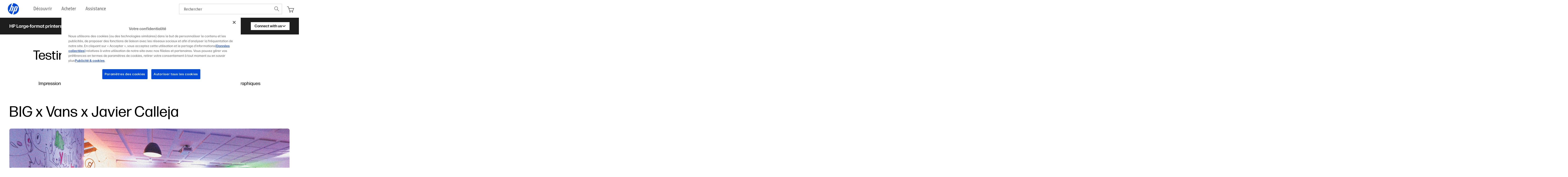

--- FILE ---
content_type: application/javascript; charset=UTF-8
request_url: https://largeformat.hp.com/_next/static/chunks/388-45f88767dd7656f9.js
body_size: 165613
content:
(self.webpackChunk_N_E=self.webpackChunk_N_E||[]).push([[388],{219:(e,t,n)=>{"use strict";n.d(t,{B:()=>a});var r=n(18191),i=n(11742);let a={tokenize:function(e,t,n){return function(t){return(0,i.On)(t)?(0,r.N)(e,a,"linePrefix")(t):a(t)};function a(e){return null===e||(0,i.HP)(e)?t(e):n(e)}},partial:!0}},455:(e,t,n)=>{"use strict";n.r(t),n.d(t,{StepsRoot:()=>u});var r=n(10589),i=n(42011),a=n(74537),o=n(93920),s=n(28801),l=n(37012),c=n(96448);let u=(0,a.forwardRef)((e,t)=>{let[n,a]=(0,o.P)()(e,["defaultStep","id","ids","count","linear","onStepChange","onStepComplete","orientation","step"]),u=(0,l.useSteps)(n),d=(0,i.v6)(u.getRootProps(),a);return(0,r.jsx)(c.n,{value:u,children:(0,r.jsx)(s.X.div,{...d,ref:t})})});u.displayName="StepsRoot"},724:(e,t,n)=>{"use strict";function r(e,t){let n=String(e);if("string"!=typeof t)throw TypeError("Expected character");let r=0,i=n.indexOf(t);for(;-1!==i;)r++,i=n.indexOf(t,i+t.length);return r}n.d(t,{A:()=>eP});var i=n(54906),a=n(11742),o=n(52247),s=n(12039);let l="phrasing",c=["autolink","link","image","label"];function u(e){this.enter({type:"link",title:null,url:"",children:[]},e)}function d(e){this.config.enter.autolinkProtocol.call(this,e)}function p(e){this.config.exit.autolinkProtocol.call(this,e)}function h(e){this.config.exit.data.call(this,e);let t=this.stack[this.stack.length-1];(0,i.ok)("link"===t.type),t.url="http://"+this.sliceSerialize(e)}function f(e){this.config.exit.autolinkEmail.call(this,e)}function m(e){this.exit(e)}function g(e){!function(e,t,n){let r=(0,s.C)((n||{}).ignore||[]),i=function(e){let t=[];if(!Array.isArray(e))throw TypeError("Expected find and replace tuple or list of tuples");let n=!e[0]||Array.isArray(e[0])?e:[e],r=-1;for(;++r<n.length;){var i;let e=n[r];t.push(["string"==typeof(i=e[0])?RegExp(function(e){if("string"!=typeof e)throw TypeError("Expected a string");return e.replace(/[|\\{}()[\]^$+*?.]/g,"\\$&").replace(/-/g,"\\x2d")}(i),"g"):i,function(e){return"function"==typeof e?e:function(){return e}}(e[1])])}return t}(t),a=-1;for(;++a<i.length;)(0,o.VG)(e,"text",l);function l(e,t){let n,o=-1;for(;++o<t.length;){let e=t[o],i=n?n.children:void 0;if(r(e,i?i.indexOf(e):void 0,n))return;n=e}if(n)return function(e,t){let n=t[t.length-1],r=i[a][0],o=i[a][1],s=0,l=n.children.indexOf(e),c=!1,u=[];r.lastIndex=0;let d=r.exec(e.value);for(;d;){let n=d.index,i={index:d.index,input:d.input,stack:[...t,e]},a=o(...d,i);if("string"==typeof a&&(a=a.length>0?{type:"text",value:a}:void 0),!1===a?r.lastIndex=n+1:(s!==n&&u.push({type:"text",value:e.value.slice(s,n)}),Array.isArray(a)?u.push(...a):a&&u.push(a),s=n+d[0].length,c=!0),!r.global)break;d=r.exec(e.value)}return c?(s<e.value.length&&u.push({type:"text",value:e.value.slice(s)}),n.children.splice(l,1,...u)):u=[e],l+u.length}(e,t)}}(e,[[/(https?:\/\/|www(?=\.))([-.\w]+)([^ \t\r\n]*)/gi,E],[/([-.\w+]+)@([-\w]+(?:\.[-\w]+)+)/g,T]],{ignore:["link","linkReference"]})}function E(e,t,n,i,a){let o,s="";if(!y(a))return!1;if(/^w/i.test(t)&&(n=t+n,t="",s="http://"),(o=n.split(".")).length<2||o[o.length-1]&&(/_/.test(o[o.length-1])||!/[a-zA-Z\d]/.test(o[o.length-1]))||o[o.length-2]&&(/_/.test(o[o.length-2])||!/[a-zA-Z\d]/.test(o[o.length-2])))return!1;let l=function(e){let t=/[!"&'),.:;<>?\]}]+$/.exec(e);if(!t)return[e,void 0];e=e.slice(0,t.index);let n=t[0],i=n.indexOf(")"),a=r(e,"("),o=r(e,")");for(;-1!==i&&a>o;)e+=n.slice(0,i+1),i=(n=n.slice(i+1)).indexOf(")"),o++;return[e,n]}(n+i);if(!l[0])return!1;let c={type:"link",title:null,url:s+t+l[0],children:[{type:"text",value:t+l[0]}]};return l[1]?[c,{type:"text",value:l[1]}]:c}function T(e,t,n,r){return!(!y(r,!0)||/[-\d_]$/.test(n))&&{type:"link",title:null,url:"mailto:"+t+"@"+n,children:[{type:"text",value:t+"@"+n}]}}function y(e,t){let n=e.input.charCodeAt(e.index-1);return(0===e.index||(0,a.Ny)(n)||(0,a.es)(n))&&(!t||47!==n)}var _=n(90657);function A(e){this.enter({type:"footnoteDefinition",identifier:"",label:"",children:[]},e)}function b(){this.buffer()}function v(e){let t=this.resume(),n=this.stack[this.stack.length-1];(0,i.ok)("footnoteDefinition"===n.type),n.label=t,n.identifier=(0,_.B)(this.sliceSerialize(e)).toLowerCase()}function C(e){this.exit(e)}function S(e){this.enter({type:"footnoteReference",identifier:"",label:""},e)}function I(){this.buffer()}function k(e){let t=this.resume(),n=this.stack[this.stack.length-1];(0,i.ok)("footnoteReference"===n.type),n.label=t,n.identifier=(0,_.B)(this.sliceSerialize(e)).toLowerCase()}function O(e){this.exit(e)}function N(e,t,n,r){let i=n.createTracker(r),a=i.move("[^"),o=n.enter("footnoteReference"),s=n.enter("reference");return a+=i.move(n.safe(n.associationId(e),{...i.current(),before:a,after:"]"})),s(),o(),a+=i.move("]")}function R(e,t,n,r){let i=n.createTracker(r),a=i.move("[^"),o=n.enter("footnoteDefinition"),s=n.enter("label");return a+=i.move(n.safe(n.associationId(e),{...i.current(),before:a,after:"]"})),s(),a+=i.move("]:"+(e.children&&e.children.length>0?" ":"")),i.shift(4),a+=i.move(n.indentLines(n.containerFlow(e,i.current()),D)),o(),a}function D(e,t,n){return 0===t?e:(n?"":"    ")+e}N.peek=function(){return"["};let x=["autolink","destinationLiteral","destinationRaw","reference","titleQuote","titleApostrophe"];function P(e){this.enter({type:"delete",children:[]},e)}function L(e){this.exit(e)}function M(e,t,n,r){let i=n.createTracker(r),a=n.enter("strikethrough"),o=i.move("~~");return o+=n.containerPhrasing(e,{...i.current(),before:o,after:"~"}),o+=i.move("~~"),a(),o}function w(e){return e.length}function F(e){let t="string"==typeof e?e.codePointAt(0):0;return 67===t||99===t?99:76===t||108===t?108:114*(82===t||114===t)}M.peek=function(){return"~"};n(85504);n(60787);function H(e,t,n){let r=e.value||"",i="`",a=-1;for(;RegExp("(^|[^`])"+i+"([^`]|$)").test(r);)i+="`";for(/[^ \r\n]/.test(r)&&(/^[ \r\n]/.test(r)&&/[ \r\n]$/.test(r)||/^`|`$/.test(r))&&(r=" "+r+" ");++a<n.unsafe.length;){let e,t=n.unsafe[a],i=n.compilePattern(t);if(t.atBreak)for(;e=i.exec(r);){let t=e.index;10===r.charCodeAt(t)&&13===r.charCodeAt(t-1)&&t--,r=r.slice(0,t)+" "+r.slice(e.index+1)}}return i+r+i}H.peek=function(){return"`"};(0,s.C)(["break","delete","emphasis","footnote","footnoteReference","image","imageReference","inlineCode","inlineMath","link","linkReference","mdxJsxTextElement","mdxTextExpression","strong","text","textDirective"]);let B=function(e,t,n,r){let i=function(e){let t=e.options.listItemIndent||"one";if("tab"!==t&&"one"!==t&&"mixed"!==t)throw Error("Cannot serialize items with `"+t+"` for `options.listItemIndent`, expected `tab`, `one`, or `mixed`");return t}(n),a=n.bulletCurrent||function(e){let t=e.options.bullet||"*";if("*"!==t&&"+"!==t&&"-"!==t)throw Error("Cannot serialize items with `"+t+"` for `options.bullet`, expected `*`, `+`, or `-`");return t}(n);t&&"list"===t.type&&t.ordered&&(a=("number"==typeof t.start&&t.start>-1?t.start:1)+(!1===n.options.incrementListMarker?0:t.children.indexOf(e))+a);let o=a.length+1;("tab"===i||"mixed"===i&&(t&&"list"===t.type&&t.spread||e.spread))&&(o=4*Math.ceil(o/4));let s=n.createTracker(r);s.move(a+" ".repeat(o-a.length)),s.shift(o);let l=n.enter("listItem"),c=n.indentLines(n.containerFlow(e,s.current()),function(e,t,n){return t?(n?"":" ".repeat(o))+e:(n?a:a+" ".repeat(o-a.length))+e});return l(),c};function U(e){let t=e._align;(0,i.ok)(t,"expected `_align` on table"),this.enter({type:"table",align:t.map(function(e){return"none"===e?null:e}),children:[]},e),this.data.inTable=!0}function G(e){this.exit(e),this.data.inTable=void 0}function j(e){this.enter({type:"tableRow",children:[]},e)}function V(e){this.exit(e)}function z(e){this.enter({type:"tableCell",children:[]},e)}function Y(e){let t=this.resume();this.data.inTable&&(t=t.replace(/\\([\\|])/g,W));let n=this.stack[this.stack.length-1];(0,i.ok)("inlineCode"===n.type),n.value=t,this.exit(e)}function W(e,t){return"|"===t?t:e}function q(e){let t=this.stack[this.stack.length-2];(0,i.ok)("listItem"===t.type),t.checked="taskListCheckValueChecked"===e.type}function $(e){let t=this.stack[this.stack.length-2];if(t&&"listItem"===t.type&&"boolean"==typeof t.checked){let e=this.stack[this.stack.length-1];(0,i.ok)("paragraph"===e.type);let n=e.children[0];if(n&&"text"===n.type){let r,i=t.children,a=-1;for(;++a<i.length;){let e=i[a];if("paragraph"===e.type){r=e;break}}r===e&&(n.value=n.value.slice(1),0===n.value.length?e.children.shift():e.position&&n.position&&"number"==typeof n.position.start.offset&&(n.position.start.column++,n.position.start.offset++,e.position.start=Object.assign({},n.position.start)))}}this.exit(e)}function X(e,t,n,r){let i=e.children[0],a="boolean"==typeof e.checked&&i&&"paragraph"===i.type,o="["+(e.checked?"x":" ")+"] ",s=n.createTracker(r);a&&s.move(o);let l=B(e,t,n,{...r,...s.current()});return a&&(l=l.replace(/^(?:[*+-]|\d+\.)([\r\n]| {1,3})/,function(e){return e+o})),l}var Q=n(35779);let K={tokenize:function(e,t,n){let r=0;return function t(a){return(87===a||119===a)&&r<3?(r++,e.consume(a),t):46===a&&3===r?(e.consume(a),i):n(a)};function i(e){return null===e?n(e):t(e)}},partial:!0},J={tokenize:function(e,t,n){let r,i,o;return s;function s(t){return 46===t||95===t?e.check(ee,c,l)(t):null===t||(0,a.Ee)(t)||(0,a.Ny)(t)||45!==t&&(0,a.es)(t)?c(t):(o=!0,e.consume(t),s)}function l(t){return 95===t?r=!0:(i=r,r=void 0),e.consume(t),s}function c(e){return i||r||!o?n(e):t(e)}},partial:!0},Z={tokenize:function(e,t){let n=0,r=0;return i;function i(s){return 40===s?(n++,e.consume(s),i):41===s&&r<n?o(s):33===s||34===s||38===s||39===s||41===s||42===s||44===s||46===s||58===s||59===s||60===s||63===s||93===s||95===s||126===s?e.check(ee,t,o)(s):null===s||(0,a.Ee)(s)||(0,a.Ny)(s)?t(s):(e.consume(s),i)}function o(t){return 41===t&&r++,e.consume(t),i}},partial:!0},ee={tokenize:function(e,t,n){return r;function r(s){return 33===s||34===s||39===s||41===s||42===s||44===s||46===s||58===s||59===s||63===s||95===s||126===s?(e.consume(s),r):38===s?(e.consume(s),o):93===s?(e.consume(s),i):60===s||null===s||(0,a.Ee)(s)||(0,a.Ny)(s)?t(s):n(s)}function i(e){return null===e||40===e||91===e||(0,a.Ee)(e)||(0,a.Ny)(e)?t(e):r(e)}function o(t){return(0,a.CW)(t)?function t(i){return 59===i?(e.consume(i),r):(0,a.CW)(i)?(e.consume(i),t):n(i)}(t):n(t)}},partial:!0},et={tokenize:function(e,t,n){return function(t){return e.consume(t),r};function r(e){return(0,a.lV)(e)?n(e):t(e)}},partial:!0},en={tokenize:function(e,t,n){let r=this;return function(t){return 87!==t&&119!==t||!es.call(r,r.previous)||ed(r.events)?n(t):(e.enter("literalAutolink"),e.enter("literalAutolinkWww"),e.check(K,e.attempt(J,e.attempt(Z,i),n),n)(t))};function i(n){return e.exit("literalAutolinkWww"),e.exit("literalAutolink"),t(n)}},previous:es},er={tokenize:function(e,t,n){let r=this,i="",o=!1;return function(t){return(72===t||104===t)&&el.call(r,r.previous)&&!ed(r.events)?(e.enter("literalAutolink"),e.enter("literalAutolinkHttp"),i+=String.fromCodePoint(t),e.consume(t),s):n(t)};function s(t){if((0,a.CW)(t)&&i.length<5)return i+=String.fromCodePoint(t),e.consume(t),s;if(58===t){let n=i.toLowerCase();if("http"===n||"https"===n)return e.consume(t),l}return n(t)}function l(t){return 47===t?(e.consume(t),o)?c:(o=!0,l):n(t)}function c(t){return null===t||(0,a.JQ)(t)||(0,a.Ee)(t)||(0,a.Ny)(t)||(0,a.es)(t)?n(t):e.attempt(J,e.attempt(Z,u),n)(t)}function u(n){return e.exit("literalAutolinkHttp"),e.exit("literalAutolink"),t(n)}},previous:el},ei={tokenize:function(e,t,n){let r,i,o=this;return function(t){return!eu(t)||!ec.call(o,o.previous)||ed(o.events)?n(t):(e.enter("literalAutolink"),e.enter("literalAutolinkEmail"),function t(r){return eu(r)?(e.consume(r),t):64===r?(e.consume(r),s):n(r)}(t))};function s(t){return 46===t?e.check(et,c,l)(t):45===t||95===t||(0,a.lV)(t)?(i=!0,e.consume(t),s):c(t)}function l(t){return e.consume(t),r=!0,s}function c(s){return i&&r&&(0,a.CW)(o.previous)?(e.exit("literalAutolinkEmail"),e.exit("literalAutolink"),t(s)):n(s)}},previous:ec},ea={},eo=48;for(;eo<123;)ea[eo]=ei,58==++eo?eo=65:91===eo&&(eo=97);function es(e){return null===e||40===e||42===e||95===e||91===e||93===e||126===e||(0,a.Ee)(e)}function el(e){return!(0,a.CW)(e)}function ec(e){return!(47===e||eu(e))}function eu(e){return 43===e||45===e||46===e||95===e||(0,a.lV)(e)}function ed(e){let t=e.length,n=!1;for(;t--;){let r=e[t][1];if(("labelLink"===r.type||"labelImage"===r.type)&&!r._balanced){n=!0;break}if(r._gfmAutolinkLiteralWalkedInto){n=!1;break}}return e.length>0&&!n&&(e[e.length-1][1]._gfmAutolinkLiteralWalkedInto=!0),n}ea[43]=ei,ea[45]=ei,ea[46]=ei,ea[95]=ei,ea[72]=[ei,er],ea[104]=[ei,er],ea[87]=[ei,en],ea[119]=[ei,en];var ep=n(219),eh=n(18191);let ef={tokenize:function(e,t,n){let r=this;return(0,eh.N)(e,function(e){let i=r.events[r.events.length-1];return i&&"gfmFootnoteDefinitionIndent"===i[1].type&&4===i[2].sliceSerialize(i[1],!0).length?t(e):n(e)},"gfmFootnoteDefinitionIndent",5)},partial:!0};function em(e,t,n){let r,i=this,a=i.events.length,o=i.parser.gfmFootnotes||(i.parser.gfmFootnotes=[]);for(;a--;){let e=i.events[a][1];if("labelImage"===e.type){r=e;break}if("gfmFootnoteCall"===e.type||"labelLink"===e.type||"label"===e.type||"image"===e.type||"link"===e.type)break}return function(a){if(!r||!r._balanced)return n(a);let s=(0,_.B)(i.sliceSerialize({start:r.end,end:i.now()}));return 94===s.codePointAt(0)&&o.includes(s.slice(1))?(e.enter("gfmFootnoteCallLabelMarker"),e.consume(a),e.exit("gfmFootnoteCallLabelMarker"),t(a)):n(a)}}function eg(e,t){let n=e.length;for(;n--;)if("labelImage"===e[n][1].type&&"enter"===e[n][0]){e[n][1];break}e[n+1][1].type="data",e[n+3][1].type="gfmFootnoteCallLabelMarker";let r={type:"gfmFootnoteCall",start:Object.assign({},e[n+3][1].start),end:Object.assign({},e[e.length-1][1].end)},i={type:"gfmFootnoteCallMarker",start:Object.assign({},e[n+3][1].end),end:Object.assign({},e[n+3][1].end)};i.end.column++,i.end.offset++,i.end._bufferIndex++;let a={type:"gfmFootnoteCallString",start:Object.assign({},i.end),end:Object.assign({},e[e.length-1][1].start)},o={type:"chunkString",contentType:"string",start:Object.assign({},a.start),end:Object.assign({},a.end)},s=[e[n+1],e[n+2],["enter",r,t],e[n+3],e[n+4],["enter",i,t],["exit",i,t],["enter",a,t],["enter",o,t],["exit",o,t],["exit",a,t],e[e.length-2],e[e.length-1],["exit",r,t]];return e.splice(n,e.length-n+1,...s),e}function eE(e,t,n){let r,i=this,o=i.parser.gfmFootnotes||(i.parser.gfmFootnotes=[]),s=0;return function(t){return e.enter("gfmFootnoteCall"),e.enter("gfmFootnoteCallLabelMarker"),e.consume(t),e.exit("gfmFootnoteCallLabelMarker"),l};function l(t){return 94!==t?n(t):(e.enter("gfmFootnoteCallMarker"),e.consume(t),e.exit("gfmFootnoteCallMarker"),e.enter("gfmFootnoteCallString"),e.enter("chunkString").contentType="string",c)}function c(l){if(s>999||93===l&&!r||null===l||91===l||(0,a.Ee)(l))return n(l);if(93===l){e.exit("chunkString");let r=e.exit("gfmFootnoteCallString");return o.includes((0,_.B)(i.sliceSerialize(r)))?(e.enter("gfmFootnoteCallLabelMarker"),e.consume(l),e.exit("gfmFootnoteCallLabelMarker"),e.exit("gfmFootnoteCall"),t):n(l)}return(0,a.Ee)(l)||(r=!0),s++,e.consume(l),92===l?u:c}function u(t){return 91===t||92===t||93===t?(e.consume(t),s++,c):c(t)}}function eT(e,t,n){let r,i,o=this,s=o.parser.gfmFootnotes||(o.parser.gfmFootnotes=[]),l=0;return function(t){return e.enter("gfmFootnoteDefinition")._container=!0,e.enter("gfmFootnoteDefinitionLabel"),e.enter("gfmFootnoteDefinitionLabelMarker"),e.consume(t),e.exit("gfmFootnoteDefinitionLabelMarker"),c};function c(t){return 94===t?(e.enter("gfmFootnoteDefinitionMarker"),e.consume(t),e.exit("gfmFootnoteDefinitionMarker"),e.enter("gfmFootnoteDefinitionLabelString"),e.enter("chunkString").contentType="string",u):n(t)}function u(t){if(l>999||93===t&&!i||null===t||91===t||(0,a.Ee)(t))return n(t);if(93===t){e.exit("chunkString");let n=e.exit("gfmFootnoteDefinitionLabelString");return r=(0,_.B)(o.sliceSerialize(n)),e.enter("gfmFootnoteDefinitionLabelMarker"),e.consume(t),e.exit("gfmFootnoteDefinitionLabelMarker"),e.exit("gfmFootnoteDefinitionLabel"),p}return(0,a.Ee)(t)||(i=!0),l++,e.consume(t),92===t?d:u}function d(t){return 91===t||92===t||93===t?(e.consume(t),l++,u):u(t)}function p(t){return 58===t?(e.enter("definitionMarker"),e.consume(t),e.exit("definitionMarker"),s.includes(r)||s.push(r),(0,eh.N)(e,h,"gfmFootnoteDefinitionWhitespace")):n(t)}function h(e){return t(e)}}function ey(e,t,n){return e.check(ep.B,t,e.attempt(ef,t,n))}function e_(e){e.exit("gfmFootnoteDefinition")}var eA=n(33973),eb=n(87523),ev=n(59753);class eC{constructor(){this.map=[]}add(e,t,n){!function(e,t,n,r){let i=0;if(0!==n||0!==r.length){for(;i<e.map.length;){if(e.map[i][0]===t){e.map[i][1]+=n,e.map[i][2].push(...r);return}i+=1}e.map.push([t,n,r])}}(this,e,t,n)}consume(e){if(this.map.sort(function(e,t){return e[0]-t[0]}),0===this.map.length)return;let t=this.map.length,n=[];for(;t>0;)t-=1,n.push(e.slice(this.map[t][0]+this.map[t][1]),this.map[t][2]),e.length=this.map[t][0];n.push([...e]),e.length=0;let r=n.pop();for(;r;)e.push(...r),r=n.pop();this.map.length=0}}function eS(e,t,n){let r,i=this,o=0,s=0;return function(e){let t=i.events.length-1;for(;t>-1;){let e=i.events[t][1].type;if("lineEnding"===e||"linePrefix"===e)t--;else break}let r=t>-1?i.events[t][1].type:null,a="tableHead"===r||"tableRow"===r?y:l;return a===y&&i.parser.lazy[i.now().line]?n(e):a(e)};function l(t){var n;return e.enter("tableHead"),e.enter("tableRow"),124===(n=t)||(r=!0,s+=1),c(n)}function c(t){return null===t?n(t):(0,a.HP)(t)?s>1?(s=0,i.interrupt=!0,e.exit("tableRow"),e.enter("lineEnding"),e.consume(t),e.exit("lineEnding"),p):n(t):(0,a.On)(t)?(0,eh.N)(e,c,"whitespace")(t):(s+=1,r&&(r=!1,o+=1),124===t)?(e.enter("tableCellDivider"),e.consume(t),e.exit("tableCellDivider"),r=!0,c):(e.enter("data"),u(t))}function u(t){return null===t||124===t||(0,a.Ee)(t)?(e.exit("data"),c(t)):(e.consume(t),92===t?d:u)}function d(t){return 92===t||124===t?(e.consume(t),u):u(t)}function p(t){return(i.interrupt=!1,i.parser.lazy[i.now().line])?n(t):(e.enter("tableDelimiterRow"),r=!1,(0,a.On)(t))?(0,eh.N)(e,h,"linePrefix",i.parser.constructs.disable.null.includes("codeIndented")?void 0:4)(t):h(t)}function h(t){return 45===t||58===t?m(t):124===t?(r=!0,e.enter("tableCellDivider"),e.consume(t),e.exit("tableCellDivider"),f):n(t)}function f(t){return(0,a.On)(t)?(0,eh.N)(e,m,"whitespace")(t):m(t)}function m(t){return 58===t?(s+=1,r=!0,e.enter("tableDelimiterMarker"),e.consume(t),e.exit("tableDelimiterMarker"),g):45===t?(s+=1,g(t)):null===t||(0,a.HP)(t)?T(t):n(t)}function g(t){return 45===t?(e.enter("tableDelimiterFiller"),function t(n){return 45===n?(e.consume(n),t):58===n?(r=!0,e.exit("tableDelimiterFiller"),e.enter("tableDelimiterMarker"),e.consume(n),e.exit("tableDelimiterMarker"),E):(e.exit("tableDelimiterFiller"),E(n))}(t)):n(t)}function E(t){return(0,a.On)(t)?(0,eh.N)(e,T,"whitespace")(t):T(t)}function T(i){if(124===i)return h(i);if(null===i||(0,a.HP)(i))return r&&o===s?(e.exit("tableDelimiterRow"),e.exit("tableHead"),t(i)):n(i);return n(i)}function y(t){return e.enter("tableRow"),_(t)}function _(n){return 124===n?(e.enter("tableCellDivider"),e.consume(n),e.exit("tableCellDivider"),_):null===n||(0,a.HP)(n)?(e.exit("tableRow"),t(n)):(0,a.On)(n)?(0,eh.N)(e,_,"whitespace")(n):(e.enter("data"),A(n))}function A(t){return null===t||124===t||(0,a.Ee)(t)?(e.exit("data"),_(t)):(e.consume(t),92===t?b:A)}function b(t){return 92===t||124===t?(e.consume(t),A):A(t)}}function eI(e,t){let n,r,i,a=-1,o=!0,s=0,l=[0,0,0,0],c=[0,0,0,0],u=!1,d=0,p=new eC;for(;++a<e.length;){let h=e[a],f=h[1];"enter"===h[0]?"tableHead"===f.type?(u=!1,0!==d&&(eO(p,t,d,n,r),r=void 0,d=0),n={type:"table",start:Object.assign({},f.start),end:Object.assign({},f.end)},p.add(a,0,[["enter",n,t]])):"tableRow"===f.type||"tableDelimiterRow"===f.type?(o=!0,i=void 0,l=[0,0,0,0],c=[0,a+1,0,0],u&&(u=!1,r={type:"tableBody",start:Object.assign({},f.start),end:Object.assign({},f.end)},p.add(a,0,[["enter",r,t]])),s="tableDelimiterRow"===f.type?2:r?3:1):s&&("data"===f.type||"tableDelimiterMarker"===f.type||"tableDelimiterFiller"===f.type)?(o=!1,0===c[2]&&(0!==l[1]&&(c[0]=c[1],i=ek(p,t,l,s,void 0,i),l=[0,0,0,0]),c[2]=a)):"tableCellDivider"===f.type&&(o?o=!1:(0!==l[1]&&(c[0]=c[1],i=ek(p,t,l,s,void 0,i)),c=[(l=c)[1],a,0,0])):"tableHead"===f.type?(u=!0,d=a):"tableRow"===f.type||"tableDelimiterRow"===f.type?(d=a,0!==l[1]?(c[0]=c[1],i=ek(p,t,l,s,a,i)):0!==c[1]&&(i=ek(p,t,c,s,a,i)),s=0):s&&("data"===f.type||"tableDelimiterMarker"===f.type||"tableDelimiterFiller"===f.type)&&(c[3]=a)}for(0!==d&&eO(p,t,d,n,r),p.consume(t.events),a=-1;++a<t.events.length;){let e=t.events[a];"enter"===e[0]&&"table"===e[1].type&&(e[1]._align=function(e,t){let n=!1,r=[];for(;t<e.length;){let i=e[t];if(n){if("enter"===i[0])"tableContent"===i[1].type&&r.push("tableDelimiterMarker"===e[t+1][1].type?"left":"none");else if("tableContent"===i[1].type){if("tableDelimiterMarker"===e[t-1][1].type){let e=r.length-1;r[e]="left"===r[e]?"center":"right"}}else if("tableDelimiterRow"===i[1].type)break}else"enter"===i[0]&&"tableDelimiterRow"===i[1].type&&(n=!0);t+=1}return r}(t.events,a))}return e}function ek(e,t,n,r,i,a){0!==n[0]&&(a.end=Object.assign({},eN(t.events,n[0])),e.add(n[0],0,[["exit",a,t]]));let o=eN(t.events,n[1]);if(a={type:1===r?"tableHeader":2===r?"tableDelimiter":"tableData",start:Object.assign({},o),end:Object.assign({},o)},e.add(n[1],0,[["enter",a,t]]),0!==n[2]){let i=eN(t.events,n[2]),a=eN(t.events,n[3]),o={type:"tableContent",start:Object.assign({},i),end:Object.assign({},a)};if(e.add(n[2],0,[["enter",o,t]]),2!==r){let r=t.events[n[2]],i=t.events[n[3]];if(r[1].end=Object.assign({},i[1].end),r[1].type="chunkText",r[1].contentType="text",n[3]>n[2]+1){let t=n[2]+1,r=n[3]-n[2]-1;e.add(t,r,[])}}e.add(n[3]+1,0,[["exit",o,t]])}return void 0!==i&&(a.end=Object.assign({},eN(t.events,i)),e.add(i,0,[["exit",a,t]]),a=void 0),a}function eO(e,t,n,r,i){let a=[],o=eN(t.events,n);i&&(i.end=Object.assign({},o),a.push(["exit",i,t])),r.end=Object.assign({},o),a.push(["exit",r,t]),e.add(n+1,0,a)}function eN(e,t){let n=e[t],r="enter"===n[0]?"start":"end";return n[1][r]}let eR={tokenize:function(e,t,n){let r=this;return function(t){return null===r.previous&&r._gfmTasklistFirstContentOfListItem?(e.enter("taskListCheck"),e.enter("taskListCheckMarker"),e.consume(t),e.exit("taskListCheckMarker"),i):n(t)};function i(t){return(0,a.Ee)(t)?(e.enter("taskListCheckValueUnchecked"),e.consume(t),e.exit("taskListCheckValueUnchecked"),o):88===t||120===t?(e.enter("taskListCheckValueChecked"),e.consume(t),e.exit("taskListCheckValueChecked"),o):n(t)}function o(t){return 93===t?(e.enter("taskListCheckMarker"),e.consume(t),e.exit("taskListCheckMarker"),e.exit("taskListCheck"),s):n(t)}function s(r){return(0,a.HP)(r)?t(r):(0,a.On)(r)?e.check({tokenize:eD},t,n)(r):n(r)}}};function eD(e,t,n){return(0,eh.N)(e,function(e){return null===e?n(e):t(e)},"whitespace")}let ex={};function eP(e){var t;let n,r,i=e||ex,a=this.data(),o=a.micromarkExtensions||(a.micromarkExtensions=[]),s=a.fromMarkdownExtensions||(a.fromMarkdownExtensions=[]),E=a.toMarkdownExtensions||(a.toMarkdownExtensions=[]);o.push((t=i,(0,Q.y)([{text:ea},{document:{91:{tokenize:eT,continuation:{tokenize:ey},exit:e_}},text:{91:{tokenize:eE},93:{add:"after",tokenize:em,resolveTo:eg}}},(n=(t||{}).singleTilde,r={tokenize:function(e,t,r){let i=this.previous,a=this.events,o=0;return function(s){return 126===i&&"characterEscape"!==a[a.length-1][1].type?r(s):(e.enter("strikethroughSequenceTemporary"),function a(s){let l=(0,eb.S)(i);if(126===s)return o>1?r(s):(e.consume(s),o++,a);if(o<2&&!n)return r(s);let c=e.exit("strikethroughSequenceTemporary"),u=(0,eb.S)(s);return c._open=!u||2===u&&!!l,c._close=!l||2===l&&!!u,t(s)}(s))}},resolveAll:function(e,t){let n=-1;for(;++n<e.length;)if("enter"===e[n][0]&&"strikethroughSequenceTemporary"===e[n][1].type&&e[n][1]._close){let r=n;for(;r--;)if("exit"===e[r][0]&&"strikethroughSequenceTemporary"===e[r][1].type&&e[r][1]._open&&e[n][1].end.offset-e[n][1].start.offset==e[r][1].end.offset-e[r][1].start.offset){e[n][1].type="strikethroughSequence",e[r][1].type="strikethroughSequence";let i={type:"strikethrough",start:Object.assign({},e[r][1].start),end:Object.assign({},e[n][1].end)},a={type:"strikethroughText",start:Object.assign({},e[r][1].end),end:Object.assign({},e[n][1].start)},o=[["enter",i,t],["enter",e[r][1],t],["exit",e[r][1],t],["enter",a,t]],s=t.parser.constructs.insideSpan.null;s&&(0,eA.m)(o,o.length,0,(0,ev.W)(s,e.slice(r+1,n),t)),(0,eA.m)(o,o.length,0,[["exit",a,t],["enter",e[n][1],t],["exit",e[n][1],t],["exit",i,t]]),(0,eA.m)(e,r-1,n-r+3,o),n=r+o.length-2;break}}for(n=-1;++n<e.length;)"strikethroughSequenceTemporary"===e[n][1].type&&(e[n][1].type="data");return e}},null==n&&(n=!0),{text:{126:r},insideSpan:{null:[r]},attentionMarkers:{null:[126]}}),{flow:{null:{tokenize:eS,resolveAll:eI}}},{text:{91:eR}}]))),s.push([{transforms:[g],enter:{literalAutolink:u,literalAutolinkEmail:d,literalAutolinkHttp:d,literalAutolinkWww:d},exit:{literalAutolink:m,literalAutolinkEmail:f,literalAutolinkHttp:p,literalAutolinkWww:h}},{enter:{gfmFootnoteDefinition:A,gfmFootnoteDefinitionLabelString:b,gfmFootnoteCall:S,gfmFootnoteCallString:I},exit:{gfmFootnoteDefinition:C,gfmFootnoteDefinitionLabelString:v,gfmFootnoteCall:O,gfmFootnoteCallString:k}},{canContainEols:["delete"],enter:{strikethrough:P},exit:{strikethrough:L}},{enter:{table:U,tableData:z,tableHeader:z,tableRow:j},exit:{codeText:Y,table:G,tableData:V,tableHeader:V,tableRow:V}},{exit:{taskListCheckValueChecked:q,taskListCheckValueUnchecked:q,paragraph:$}}]),E.push({extensions:[{unsafe:[{character:"@",before:"[+\\-.\\w]",after:"[\\-.\\w]",inConstruct:l,notInConstruct:c},{character:".",before:"[Ww]",after:"[\\-.\\w]",inConstruct:l,notInConstruct:c},{character:":",before:"[ps]",after:"\\/",inConstruct:l,notInConstruct:c}]},{unsafe:[{character:"[",inConstruct:["phrasing","label","reference"]}],handlers:{footnoteDefinition:R,footnoteReference:N}},{unsafe:[{character:"~",inConstruct:"phrasing",notInConstruct:x}],handlers:{delete:M}},function(e){let t=e||{},n=t.tableCellPadding,r=t.tablePipeAlign,i=t.stringLength,a=n?" ":"|";return{unsafe:[{character:"\r",inConstruct:"tableCell"},{character:"\n",inConstruct:"tableCell"},{atBreak:!0,character:"|",after:"[	 :-]"},{character:"|",inConstruct:"tableCell"},{atBreak:!0,character:":",after:"-"},{atBreak:!0,character:"-",after:"[:|-]"}],handlers:{inlineCode:function(e,t,n){let r=H(e,t,n);return n.stack.includes("tableCell")&&(r=r.replace(/\|/g,"\\$&")),r},table:function(e,t,n,r){return s(function(e,t,n){let r=e.children,i=-1,a=[],o=t.enter("table");for(;++i<r.length;)a[i]=l(r[i],t,n);return o(),a}(e,n,r),e.align)},tableCell:o,tableRow:function(e,t,n,r){let i=s([l(e,n,r)]);return i.slice(0,i.indexOf("\n"))}}};function o(e,t,n,r){let i=n.enter("tableCell"),o=n.enter("phrasing"),s=n.containerPhrasing(e,{...r,before:a,after:a});return o(),i(),s}function s(e,t){return function(e,t={}){let n=(t.align||[]).concat(),r=t.stringLength||w,i=[],a=[],o=[],s=[],l=0,c=-1;for(;++c<e.length;){let n=[],i=[],d=-1;for(e[c].length>l&&(l=e[c].length);++d<e[c].length;){var u;let a=null==(u=e[c][d])?"":String(u);if(!1!==t.alignDelimiters){let e=r(a);i[d]=e,(void 0===s[d]||e>s[d])&&(s[d]=e)}n.push(a)}a[c]=n,o[c]=i}let d=-1;if("object"==typeof n&&"length"in n)for(;++d<l;)i[d]=F(n[d]);else{let e=F(n);for(;++d<l;)i[d]=e}d=-1;let p=[],h=[];for(;++d<l;){let e=i[d],n="",r="";99===e?(n=":",r=":"):108===e?n=":":114===e&&(r=":");let a=!1===t.alignDelimiters?1:Math.max(1,s[d]-n.length-r.length),o=n+"-".repeat(a)+r;!1!==t.alignDelimiters&&((a=n.length+a+r.length)>s[d]&&(s[d]=a),h[d]=a),p[d]=o}a.splice(1,0,p),o.splice(1,0,h),c=-1;let f=[];for(;++c<a.length;){let e=a[c],n=o[c];d=-1;let r=[];for(;++d<l;){let a=e[d]||"",o="",c="";if(!1!==t.alignDelimiters){let e=s[d]-(n[d]||0),t=i[d];114===t?o=" ".repeat(e):99===t?e%2?(o=" ".repeat(e/2+.5),c=" ".repeat(e/2-.5)):c=o=" ".repeat(e/2):c=" ".repeat(e)}!1===t.delimiterStart||d||r.push("|"),!1!==t.padding&&(!1!==t.alignDelimiters||""!==a)&&(!1!==t.delimiterStart||d)&&r.push(" "),!1!==t.alignDelimiters&&r.push(o),r.push(a),!1!==t.alignDelimiters&&r.push(c),!1!==t.padding&&r.push(" "),(!1!==t.delimiterEnd||d!==l-1)&&r.push("|")}f.push(!1===t.delimiterEnd?r.join("").replace(/ +$/,""):r.join(""))}return f.join("\n")}(e,{align:t,alignDelimiters:r,padding:n,stringLength:i})}function l(e,t,n){let r=e.children,i=-1,a=[],s=t.enter("tableRow");for(;++i<r.length;)a[i]=o(r[i],e,t,n);return s(),a}}(i),{unsafe:[{atBreak:!0,character:"-",after:"[:|-]"}],handlers:{listItem:X}}]})}},1036:function(e,t,n){"use strict";var r=this&&this.__rest||function(e,t){var n={};for(var r in e)Object.prototype.hasOwnProperty.call(e,r)&&0>t.indexOf(r)&&(n[r]=e[r]);if(null!=e&&"function"==typeof Object.getOwnPropertySymbols)for(var i=0,r=Object.getOwnPropertySymbols(e);i<r.length;i++)0>t.indexOf(r[i])&&Object.prototype.propertyIsEnumerable.call(e,r[i])&&(n[r[i]]=e[r[i]]);return n},i=this&&this.__importDefault||function(e){return e&&e.__esModule?e:{default:e}};Object.defineProperty(t,"__esModule",{value:!0}),t.YouTubeEmbed=void 0;let a=i(n(76989)),o=n(66131);t.YouTubeEmbed=e=>{var t=r(e,[]);return(0,o.formatData)(a.default,t)}},1655:(e,t,n)=>{"use strict";let r,i;n.d(t,{X:()=>p});let a=new WeakMap,o=(e,t,n)=>(r,i)=>i&&i[0]?i[0][e+"Size"]:"object"==typeof r&&null!==r&&"ownerSVGElement"in r&&"getBBox"in r?r.getBBox()[t]:r[n],s=o("inline","width","offsetWidth"),l=o("block","height","offsetHeight");function c({target:e,borderBoxSize:t}){a.get(e)?.forEach(n=>{n(e,{get width(){return s(e,t)},get height(){return l(e,t)}})})}function u(e){e.forEach(c)}let d=new Set;function p(e,t){let n;return"function"==typeof e?(d.add(e),i||(i=()=>{let e={get width(){return window.innerWidth},get height(){return window.innerHeight}};d.forEach(t=>t(e))},window.addEventListener("resize",i)),()=>{d.delete(e),d.size||"function"!=typeof i||(window.removeEventListener("resize",i),i=void 0)}):(r||"undefined"!=typeof ResizeObserver&&(r=new ResizeObserver(u)),(n=function(e,t,n){if(e instanceof EventTarget)return[e];if("string"==typeof e){let t=document,n=(void 0)??t.querySelectorAll(e);return n?Array.from(n):[]}return Array.from(e)}(e)).forEach(e=>{let n=a.get(e);n||(n=new Set,a.set(e,n)),n.add(t),r?.observe(e)}),()=>{n.forEach(e=>{let n=a.get(e);n?.delete(t),n?.size||r?.unobserve(e)})})}},3190:e=>{"use strict";var t=Object.prototype.hasOwnProperty,n=Object.prototype.toString,r=Object.defineProperty,i=Object.getOwnPropertyDescriptor,a=function(e){return"function"==typeof Array.isArray?Array.isArray(e):"[object Array]"===n.call(e)},o=function(e){if(!e||"[object Object]"!==n.call(e))return!1;var r,i=t.call(e,"constructor"),a=e.constructor&&e.constructor.prototype&&t.call(e.constructor.prototype,"isPrototypeOf");if(e.constructor&&!i&&!a)return!1;for(r in e);return void 0===r||t.call(e,r)},s=function(e,t){r&&"__proto__"===t.name?r(e,t.name,{enumerable:!0,configurable:!0,value:t.newValue,writable:!0}):e[t.name]=t.newValue},l=function(e,n){if("__proto__"===n){if(!t.call(e,n))return;else if(i)return i(e,n).value}return e[n]};e.exports=function e(){var t,n,r,i,c,u,d=arguments[0],p=1,h=arguments.length,f=!1;for("boolean"==typeof d&&(f=d,d=arguments[1]||{},p=2),(null==d||"object"!=typeof d&&"function"!=typeof d)&&(d={});p<h;++p)if(t=arguments[p],null!=t)for(n in t)r=l(d,n),d!==(i=l(t,n))&&(f&&i&&(o(i)||(c=a(i)))?(c?(c=!1,u=r&&a(r)?r:[]):u=r&&o(r)?r:{},s(d,{name:n,newValue:e(f,u,i)})):void 0!==i&&s(d,{name:n,newValue:i}));return d}},3317:function(e,t,n){e.exports=function(e){"use strict";var t={name:"es",monthsShort:"ene_feb_mar_abr_may_jun_jul_ago_sep_oct_nov_dic".split("_"),weekdays:"domingo_lunes_martes_mi\xe9rcoles_jueves_viernes_s\xe1bado".split("_"),weekdaysShort:"dom._lun._mar._mi\xe9._jue._vie._s\xe1b.".split("_"),weekdaysMin:"do_lu_ma_mi_ju_vi_s\xe1".split("_"),months:"enero_febrero_marzo_abril_mayo_junio_julio_agosto_septiembre_octubre_noviembre_diciembre".split("_"),weekStart:1,formats:{LT:"H:mm",LTS:"H:mm:ss",L:"DD/MM/YYYY",LL:"D [de] MMMM [de] YYYY",LLL:"D [de] MMMM [de] YYYY H:mm",LLLL:"dddd, D [de] MMMM [de] YYYY H:mm"},relativeTime:{future:"en %s",past:"hace %s",s:"unos segundos",m:"un minuto",mm:"%d minutos",h:"una hora",hh:"%d horas",d:"un d\xeda",dd:"%d d\xedas",M:"un mes",MM:"%d meses",y:"un a\xf1o",yy:"%d a\xf1os"},ordinal:function(e){return e+"\xba"}};return(e&&"object"==typeof e&&"default"in e?e:{default:e}).default.locale(t,null,!0),t}(n(70389))},5075:(e,t,n)=>{"use strict";n.d(t,{E:()=>o});var r=n(44691),i=n(36888);let a=Object.keys(i);class o extends r.R{constructor(e,t,n,r){let o=-1;if(super(e,t),function(e,t,n){n&&(e[t]=n)}(this,"space",r),"number"==typeof n)for(;++o<a.length;){const e=a[o];!function(e,t,n){n&&(e[t]=n)}(this,a[o],(n&i[e])===i[e])}}}o.prototype.defined=!0},9283:(e,t,n)=>{"use strict";n.d(t,{y:()=>N});var r=n(10589),i=n(42011),a=n(74537),o=n(93920),s=n(28801),l=n(62275),c=n(80451),u=n(45583),d=n(67763),p=n(65627),h=(0,l.y)("checkbox").parts("root","label","control","indicator").build(),f=e=>e.ids?.root??`checkbox:${e.id}`,m=e=>e.ids?.label??`checkbox:${e.id}:label`,g=e=>e.ids?.hiddenInput??`checkbox:${e.id}:input`,E=e=>e.getById(g(e)),{not:T}=(0,i.b6)(),y=(0,i.Op)({props:({props:e})=>({value:"on",...e,defaultChecked:e.defaultChecked??!1}),initialState:()=>"ready",context:({prop:e,bindable:t})=>({checked:t(()=>({defaultValue:e("defaultChecked"),value:e("checked"),onChange(t){e("onCheckedChange")?.({checked:t})}})),fieldsetDisabled:t(()=>({defaultValue:!1})),focusVisible:t(()=>({defaultValue:!1})),active:t(()=>({defaultValue:!1})),focused:t(()=>({defaultValue:!1})),hovered:t(()=>({defaultValue:!1}))}),watch({track:e,context:t,prop:n,action:r}){e([()=>n("disabled")],()=>{r(["removeFocusIfNeeded"])}),e([()=>t.get("checked")],()=>{r(["syncInputElement"])})},effects:["trackFormControlState","trackPressEvent","trackFocusVisible"],on:{"CHECKED.TOGGLE":[{guard:T("isTrusted"),actions:["toggleChecked","dispatchChangeEvent"]},{actions:["toggleChecked"]}],"CHECKED.SET":[{guard:T("isTrusted"),actions:["setChecked","dispatchChangeEvent"]},{actions:["setChecked"]}],"CONTEXT.SET":{actions:["setContext"]}},computed:{indeterminate:({context:e})=>_(e.get("checked")),checked:({context:e})=>{var t;return!_(t=e.get("checked"))&&!!t},disabled:({context:e,prop:t})=>!!t("disabled")||e.get("fieldsetDisabled")},states:{ready:{}},implementations:{guards:{isTrusted:({event:e})=>!!e.isTrusted},effects:{trackPressEvent({context:e,computed:t,scope:n}){if(!t("disabled"))return(0,c.ru)({pointerNode:n.getById(f(n)),keyboardNode:E(n),isValidKey:e=>" "===e.key,onPress:()=>e.set("active",!1),onPressStart:()=>e.set("active",!0),onPressEnd:()=>e.set("active",!1)})},trackFocusVisible({computed:e,scope:t}){if(!e("disabled"))return(0,u.Yy)({root:t.getRootNode?.()})},trackFormControlState:({context:e,scope:t})=>(0,c.$S)(E(t),{onFieldsetDisabledChange(t){e.set("fieldsetDisabled",t)},onFormReset(){e.set("checked",e.initial("checked"))}})},actions:{setContext({context:e,event:t}){for(let n in t.context)e.set(n,t.context[n])},syncInputElement({context:e,computed:t,scope:n}){let r=E(n);r&&((0,c._T)(r,t("checked")),r.indeterminate=_(e.get("checked")))},removeFocusIfNeeded({context:e,prop:t}){t("disabled")&&e.get("focused")&&(e.set("focused",!1),e.set("focusVisible",!1))},setChecked({context:e,event:t}){e.set("checked",t.checked)},toggleChecked({context:e,computed:t}){let n=!!_(t("checked"))||!t("checked");e.set("checked",n)},dispatchChangeEvent({computed:e,scope:t}){queueMicrotask(()=>{let n=E(t);(0,c.uf)(n,{checked:e("checked")})})}}}});function _(e){return"indeterminate"===e}var A=(0,d.x)()(["defaultChecked","checked","dir","disabled","form","getRootNode","id","ids","invalid","name","onCheckedChange","readOnly","required","value"]);(0,p.PM)(A);var b=n(42564),v=n(42582),C=n(49508),S=n(57276);let[I,k]=(0,n(86848).q)({name:"CheckboxGroupContext",hookName:"useCheckboxGroupContext",providerName:"<CheckboxGroupProvider />",strict:!1});var O=n(34312);let N=(0,a.forwardRef)((e,t)=>{let[n,l]=(0,o.P)()(e,["checked","defaultChecked","disabled","form","id","ids","invalid","name","onCheckedChange","readOnly","required","value"]),d=((e={})=>{let t=k(),n=(0,S.f)(),r=(0,a.useMemo)(()=>(0,i.v6)(e,t?.getItemProps({value:e.value})??{}),[e,t]),o=(0,a.useId)(),{getRootNode:s}=(0,v.w)(),{dir:l}=(0,C.g)(),d={id:o,ids:{label:n?.ids.label,hiddenInput:n?.ids.control},dir:l,disabled:n?.disabled,readOnly:n?.readOnly,invalid:n?.invalid,required:n?.required,getRootNode:s,...r};return function(e,t){let{send:n,context:r,prop:i,computed:a,scope:o}=e,s=!!i("disabled"),l=!!i("readOnly"),d=!!i("required"),p=!!i("invalid"),T=!s&&r.get("focused"),y=!s&&r.get("focusVisible"),_=a("checked"),A=a("indeterminate"),b=r.get("checked"),v={"data-active":(0,c.sE)(r.get("active")),"data-focus":(0,c.sE)(T),"data-focus-visible":(0,c.sE)(y),"data-readonly":(0,c.sE)(l),"data-hover":(0,c.sE)(r.get("hovered")),"data-disabled":(0,c.sE)(s),"data-state":A?"indeterminate":_?"checked":"unchecked","data-invalid":(0,c.sE)(p),"data-required":(0,c.sE)(d)};return{checked:_,disabled:s,indeterminate:A,focused:T,checkedState:b,setChecked(e){n({type:"CHECKED.SET",checked:e,isTrusted:!1})},toggleChecked(){n({type:"CHECKED.TOGGLE",checked:_,isTrusted:!1})},getRootProps:()=>t.label({...h.root.attrs,...v,dir:i("dir"),id:f(o),htmlFor:g(o),onPointerMove(){s||n({type:"CONTEXT.SET",context:{hovered:!0}})},onPointerLeave(){s||n({type:"CONTEXT.SET",context:{hovered:!1}})},onClick(e){(0,c.wt)(e)===E(o)&&e.stopPropagation()}}),getLabelProps:()=>t.element({...h.label.attrs,...v,dir:i("dir"),id:m(o)}),getControlProps:()=>t.element({...h.control.attrs,...v,dir:i("dir"),id:o.ids?.control??`checkbox:${o.id}:control`,"aria-hidden":!0}),getIndicatorProps:()=>t.element({...h.indicator.attrs,...v,dir:i("dir"),hidden:!A&&!_}),getHiddenInputProps:()=>t.input({id:g(o),type:"checkbox",required:i("required"),defaultChecked:_,disabled:s,"aria-labelledby":m(o),"aria-invalid":p,name:i("name"),form:i("form"),value:i("value"),style:c.fe,onFocus(){n({type:"CONTEXT.SET",context:{focused:!0,focusVisible:(0,u.pP)()}})},onBlur(){n({type:"CONTEXT.SET",context:{focused:!1,focusVisible:!1}})},onClick(e){l?e.preventDefault():n({type:"CHECKED.SET",checked:e.currentTarget.checked,isTrusted:!0})}})}}((0,b.zl)(y,d),b._B)})(n),p=(0,i.v6)(d.getRootProps(),l);return(0,r.jsx)(O.D,{value:d,children:(0,r.jsx)(s.X.label,{...p,ref:t})})});N.displayName="CheckboxRoot"},9342:(e,t,n)=>{"use strict";n.d(t,{t:()=>l});var r=n(10589),i=n(42011),a=n(74537),o=n(28801),s=n(17230);let l=(0,a.forwardRef)((e,t)=>{let n=(0,s.h)(),a=(0,i.v6)(n.getCloseTriggerProps(),e);return(0,r.jsx)(o.X.button,{...a,ref:t})});l.displayName="DialogCloseTrigger"},9434:(e,t,n)=>{"use strict";n.r(t),n.d(t,{ProgressView:()=>c});var r=n(10589),i=n(42011),a=n(74537),o=n(93920),s=n(28801),l=n(69100);let c=(0,a.forwardRef)((e,t)=>{let[n,a]=(0,o.P)()(e,["state"]),c=(0,l.useProgressContext)(),u=(0,i.v6)(c.getViewProps(n),a);return(0,r.jsx)(s.X.span,{...u,ref:t})});c.displayName="ProgressView"},10116:(e,t,n)=>{"use strict";Object.defineProperty(t,"__esModule",{value:!0});var r={default:function(){return E},useLinkStatus:function(){return y}};for(var i in r)Object.defineProperty(t,i,{enumerable:!0,get:r[i]});let a=n(94195),o=n(10589),s=a._(n(74537)),l=n(58107),c=n(42525),u=n(90100),d=n(29417),p=n(21999);n(79028);let h=n(41132),f=n(82142),m=n(44157);function g(e){return"string"==typeof e?e:(0,l.formatUrl)(e)}function E(e){var t;let r,i,a,[l,E]=(0,s.useOptimistic)(h.IDLE_LINK_STATUS),y=(0,s.useRef)(null),{href:_,as:A,children:b,prefetch:v=null,passHref:C,replace:S,shallow:I,scroll:k,onClick:O,onMouseEnter:N,onTouchStart:R,legacyBehavior:D=!1,onNavigate:x,ref:P,unstable_dynamicOnHover:L,...M}=e;r=b,D&&("string"==typeof r||"number"==typeof r)&&(r=(0,o.jsx)("a",{children:r}));let w=s.default.useContext(c.AppRouterContext),F=!1!==v,H=!1!==v?null===(t=v)||"auto"===t?m.FetchStrategy.PPR:m.FetchStrategy.Full:m.FetchStrategy.PPR,{href:B,as:U}=s.default.useMemo(()=>{let e=g(_);return{href:e,as:A?g(A):e}},[_,A]);if(D){if(r?.$$typeof===Symbol.for("react.lazy"))throw Object.defineProperty(Error("`<Link legacyBehavior>` received a direct child that is either a Server Component, or JSX that was loaded with React.lazy(). This is not supported. Either remove legacyBehavior, or make the direct child a Client Component that renders the Link's `<a>` tag."),"__NEXT_ERROR_CODE",{value:"E863",enumerable:!1,configurable:!0});i=s.default.Children.only(r)}let G=D?i&&"object"==typeof i&&i.ref:P,j=s.default.useCallback(e=>(null!==w&&(y.current=(0,h.mountLinkInstance)(e,B,w,H,F,E)),()=>{y.current&&((0,h.unmountLinkForCurrentNavigation)(y.current),y.current=null),(0,h.unmountPrefetchableInstance)(e)}),[F,B,w,H,E]),V={ref:(0,u.useMergedRef)(j,G),onClick(e){D||"function"!=typeof O||O(e),D&&i.props&&"function"==typeof i.props.onClick&&i.props.onClick(e),!w||e.defaultPrevented||function(e,t,r,i,a,o,l){{let c,{nodeName:u}=e.currentTarget;if("A"===u.toUpperCase()&&((c=e.currentTarget.getAttribute("target"))&&"_self"!==c||e.metaKey||e.ctrlKey||e.shiftKey||e.altKey||e.nativeEvent&&2===e.nativeEvent.which)||e.currentTarget.hasAttribute("download"))return;if(!(0,f.isLocalURL)(t)){a&&(e.preventDefault(),location.replace(t));return}if(e.preventDefault(),l){let e=!1;if(l({preventDefault:()=>{e=!0}}),e)return}let{dispatchNavigateAction:d}=n(6060);s.default.startTransition(()=>{d(r||t,a?"replace":"push",o??!0,i.current)})}}(e,B,U,y,S,k,x)},onMouseEnter(e){D||"function"!=typeof N||N(e),D&&i.props&&"function"==typeof i.props.onMouseEnter&&i.props.onMouseEnter(e),w&&F&&(0,h.onNavigationIntent)(e.currentTarget,!0===L)},onTouchStart:function(e){D||"function"!=typeof R||R(e),D&&i.props&&"function"==typeof i.props.onTouchStart&&i.props.onTouchStart(e),w&&F&&(0,h.onNavigationIntent)(e.currentTarget,!0===L)}};return(0,d.isAbsoluteUrl)(U)?V.href=U:D&&!C&&("a"!==i.type||"href"in i.props)||(V.href=(0,p.addBasePath)(U)),a=D?s.default.cloneElement(i,V):(0,o.jsx)("a",{...M,...V,children:r}),(0,o.jsx)(T.Provider,{value:l,children:a})}n(88114);let T=(0,s.createContext)(h.IDLE_LINK_STATUS),y=()=>(0,s.useContext)(T);("function"==typeof t.default||"object"==typeof t.default&&null!==t.default)&&void 0===t.default.__esModule&&(Object.defineProperty(t.default,"__esModule",{value:!0}),Object.assign(t.default,t),e.exports=t.default)},10672:(e,t,n)=>{"use strict";n.d(t,{B:()=>r,w:()=>i});let[r,i]=(0,n(86848).q)({name:"TooltipContext",hookName:"useTooltipContext",providerName:"<TooltipProvider />"})},11196:(e,t,n)=>{"use strict";n.d(t,{s:()=>N});var r=n(10589),i=n(42011),a=n(37252),o=n(70477),s=n(36156),l=n(42564),c=n(62275),u=n(80451),d=n(45583),p=n(39951),h=n(65627),f=n(67763),m=(0,c.y)("tooltip").parts("trigger","arrow","arrowTip","positioner","content").build(),g=e=>e.ids?.trigger??`tooltip:${e.id}:trigger`,E=e=>e.ids?.positioner??`tooltip:${e.id}:popper`,T=e=>e.getById(g(e)),y=e=>e.getById(E(e)),_=(0,h.y$)({id:null}),{and:A,not:b}=(0,i.b6)(),v=(0,i.Op)({initialState:({prop:e})=>e("open")||e("defaultOpen")?"open":"closed",props({props:e}){let t=e.closeOnClick??!0,n=e.closeOnPointerDown??t;return{id:"x",openDelay:400,closeDelay:150,closeOnEscape:!0,interactive:!1,closeOnScroll:!0,disabled:!1,...e,closeOnPointerDown:n,closeOnClick:t,positioning:{placement:"bottom",...e.positioning}}},effects:["trackFocusVisible","trackStore"],context:({bindable:e})=>({currentPlacement:e(()=>({defaultValue:void 0})),hasPointerMoveOpened:e(()=>({defaultValue:!1}))}),watch({track:e,action:t,prop:n}){e([()=>n("disabled")],()=>{t(["closeIfDisabled"])}),e([()=>n("open")],()=>{t(["toggleVisibility"])})},states:{closed:{entry:["clearGlobalId"],on:{"controlled.open":{target:"open"},open:[{guard:"isOpenControlled",actions:["invokeOnOpen"]},{target:"open",actions:["invokeOnOpen"]}],"pointer.leave":{actions:["clearPointerMoveOpened"]},"pointer.move":[{guard:A("noVisibleTooltip",b("hasPointerMoveOpened")),target:"opening"},{guard:b("hasPointerMoveOpened"),target:"open",actions:["setPointerMoveOpened","invokeOnOpen"]}]}},opening:{effects:["trackScroll","trackPointerlockChange","waitForOpenDelay"],on:{"after.openDelay":[{guard:"isOpenControlled",actions:["setPointerMoveOpened","invokeOnOpen"]},{target:"open",actions:["setPointerMoveOpened","invokeOnOpen"]}],"controlled.open":{target:"open"},"controlled.close":{target:"closed"},open:[{guard:"isOpenControlled",actions:["invokeOnOpen"]},{target:"open",actions:["invokeOnOpen"]}],"pointer.leave":[{guard:"isOpenControlled",actions:["clearPointerMoveOpened","invokeOnClose","toggleVisibility"]},{target:"closed",actions:["clearPointerMoveOpened","invokeOnClose"]}],close:[{guard:"isOpenControlled",actions:["invokeOnClose","toggleVisibility"]},{target:"closed",actions:["invokeOnClose"]}]}},open:{effects:["trackEscapeKey","trackScroll","trackPointerlockChange","trackPositioning"],entry:["setGlobalId"],on:{"controlled.close":{target:"closed"},close:[{guard:"isOpenControlled",actions:["invokeOnClose"]},{target:"closed",actions:["invokeOnClose"]}],"pointer.leave":[{guard:"isVisible",target:"closing",actions:["clearPointerMoveOpened"]},{guard:"isOpenControlled",actions:["clearPointerMoveOpened","invokeOnClose"]},{target:"closed",actions:["clearPointerMoveOpened","invokeOnClose"]}],"content.pointer.leave":{guard:"isInteractive",target:"closing"},"positioning.set":{actions:["reposition"]}}},closing:{effects:["trackPositioning","waitForCloseDelay"],on:{"after.closeDelay":[{guard:"isOpenControlled",actions:["invokeOnClose"]},{target:"closed",actions:["invokeOnClose"]}],"controlled.close":{target:"closed"},"controlled.open":{target:"open"},close:[{guard:"isOpenControlled",actions:["invokeOnClose"]},{target:"closed",actions:["invokeOnClose"]}],"pointer.move":[{guard:"isOpenControlled",actions:["setPointerMoveOpened","invokeOnOpen","toggleVisibility"]},{target:"open",actions:["setPointerMoveOpened","invokeOnOpen"]}],"content.pointer.move":{guard:"isInteractive",target:"open"},"positioning.set":{actions:["reposition"]}}}},implementations:{guards:{noVisibleTooltip:()=>null===_.get("id"),isVisible:({prop:e})=>e("id")===_.get("id"),isInteractive:({prop:e})=>!!e("interactive"),hasPointerMoveOpened:({context:e})=>e.get("hasPointerMoveOpened"),isOpenControlled:({prop:e})=>void 0!==e("open")},actions:{setGlobalId:({prop:e})=>{_.set("id",e("id"))},clearGlobalId:({prop:e})=>{e("id")===_.get("id")&&_.set("id",null)},invokeOnOpen:({prop:e})=>{e("onOpenChange")?.({open:!0})},invokeOnClose:({prop:e})=>{e("onOpenChange")?.({open:!1})},closeIfDisabled:({prop:e,send:t})=>{e("disabled")&&t({type:"close",src:"disabled.change"})},reposition:({context:e,event:t,prop:n,scope:r})=>{if("positioning.set"===t.type)return(0,p.Ox)(T(r),()=>y(r),{...n("positioning"),...t.options,defer:!0,listeners:!1,onComplete(t){e.set("currentPlacement",t.placement)}})},toggleVisibility:({prop:e,event:t,send:n})=>{queueMicrotask(()=>{n({type:e("open")?"controlled.open":"controlled.close",previousEvent:t})})},setPointerMoveOpened:({context:e})=>{e.set("hasPointerMoveOpened",!0)},clearPointerMoveOpened:({context:e})=>{e.set("hasPointerMoveOpened",!1)}},effects:{trackFocusVisible:({scope:e})=>(0,d.Yy)({root:e.getRootNode?.()}),trackPositioning:({context:e,prop:t,scope:n})=>(e.get("currentPlacement")||e.set("currentPlacement",t("positioning").placement),(0,p.Ox)(T(n),()=>y(n),{...t("positioning"),defer:!0,onComplete(t){e.set("currentPlacement",t.placement)}})),trackPointerlockChange:({send:e,scope:t})=>{let n=t.getDoc();return(0,u.kn)(n,"pointerlockchange",()=>e({type:"close",src:"pointerlock:change"}),!1)},trackScroll:({send:e,prop:t,scope:n})=>{if(!t("closeOnScroll"))return;let r=T(n);if(!r)return;let i=(0,u.v9)(r).map(t=>(0,u.kn)(t,"scroll",()=>{e({type:"close",src:"scroll"})},{passive:!0,capture:!0}));return()=>{i.forEach(e=>e?.())}},trackStore:({prop:e,send:t})=>{let n;return queueMicrotask(()=>{n=_.subscribe(()=>{_.get("id")!==e("id")&&t({type:"close",src:"id.change"})})}),()=>n?.()},trackEscapeKey:({send:e,prop:t})=>{if(t("closeOnEscape"))return(0,u.kn)(document,"keydown",t=>{(0,u.q_)(t)||"Escape"===t.key&&(t.stopPropagation(),e({type:"close",src:"keydown.escape"}))},!0)},waitForOpenDelay:({send:e,prop:t})=>{let n=setTimeout(()=>{e({type:"after.openDelay"})},t("openDelay"));return()=>clearTimeout(n)},waitForCloseDelay:({send:e,prop:t})=>{let n=setTimeout(()=>{e({type:"after.closeDelay"})},t("closeDelay"));return()=>clearTimeout(n)}}}}),C=(0,f.x)()(["aria-label","closeDelay","closeOnEscape","closeOnPointerDown","closeOnScroll","closeOnClick","dir","disabled","getRootNode","id","ids","interactive","onOpenChange","defaultOpen","open","openDelay","positioning"]);(0,h.PM)(C);var S=n(74537),I=n(42582),k=n(49508),O=n(10672);let N=e=>{let[t,{children:n,...c}]=(0,a.s)(e),h=(e=>{let t=(0,S.useId)(),{getRootNode:n}=(0,I.w)(),{dir:r}=(0,k.g)(),i={id:t,dir:r,getRootNode:n,...e};return function(e,t){let{state:n,context:r,send:i,scope:a,prop:o,event:s}=e,l=o("id"),c=!!o("aria-label"),h=n.matches("open","closing"),f=g(a),T=a.ids?.content??`tooltip:${a.id}:content`,y=o("disabled"),A=(0,p.aC)({...o("positioning"),placement:r.get("currentPlacement")});return{open:h,setOpen(e){n.matches("open","closing")!==e&&i({type:e?"open":"close"})},reposition(e={}){i({type:"positioning.set",options:e})},getTriggerProps:()=>t.button({...m.trigger.attrs,id:f,dir:o("dir"),"data-expanded":(0,u.sE)(h),"data-state":h?"open":"closed","aria-describedby":h?T:void 0,onClick(e){e.defaultPrevented||y||o("closeOnClick")&&i({type:"close",src:"trigger.click"})},onFocus(e){queueMicrotask(()=>{e.defaultPrevented||y||"trigger.pointerdown"===s.src||(0,d.pP)()&&i({type:"open",src:"trigger.focus"})})},onBlur(e){e.defaultPrevented||y||l===_.get("id")&&i({type:"close",src:"trigger.blur"})},onPointerDown(e){e.defaultPrevented||y||!(0,u.Ml)(e)||o("closeOnPointerDown")&&l===_.get("id")&&i({type:"close",src:"trigger.pointerdown"})},onPointerMove(e){e.defaultPrevented||y||"touch"!==e.pointerType&&i({type:"pointer.move"})},onPointerLeave(){y||i({type:"pointer.leave"})},onPointerCancel(){y||i({type:"pointer.leave"})}}),getArrowProps:()=>t.element({id:a.ids?.arrow??`tooltip:${a.id}:arrow`,...m.arrow.attrs,dir:o("dir"),style:A.arrow}),getArrowTipProps:()=>t.element({...m.arrowTip.attrs,dir:o("dir"),style:A.arrowTip}),getPositionerProps:()=>t.element({id:E(a),...m.positioner.attrs,dir:o("dir"),style:A.floating}),getContentProps:()=>t.element({...m.content.attrs,dir:o("dir"),hidden:!h,"data-state":h?"open":"closed",role:c?void 0:"tooltip",id:c?void 0:T,"data-placement":r.get("currentPlacement"),onPointerEnter(){i({type:"content.pointer.move"})},onPointerLeave(){i({type:"content.pointer.leave"})},style:{pointerEvents:o("interactive")?"auto":"none"}})}}((0,l.zl)(v,i),l._B)})(c),f=(0,o.x)((0,i.v6)({present:h.open},t));return(0,r.jsx)(O.B,{value:h,children:(0,r.jsx)(s.j,{value:f,children:n})})}},11742:(e,t,n)=>{"use strict";n.d(t,{BM:()=>s,CW:()=>r,Ee:()=>d,HP:()=>u,JQ:()=>o,Ny:()=>f,On:()=>p,cx:()=>a,es:()=>h,lV:()=>i,ok:()=>l,ol:()=>c});let r=m(/[A-Za-z]/),i=m(/[\dA-Za-z]/),a=m(/[#-'*+\--9=?A-Z^-~]/);function o(e){return null!==e&&(e<32||127===e)}let s=m(/\d/),l=m(/[\dA-Fa-f]/),c=m(/[!-/:-@[-`{-~]/);function u(e){return null!==e&&e<-2}function d(e){return null!==e&&(e<0||32===e)}function p(e){return -2===e||-1===e||32===e}let h=m(/\p{P}|\p{S}/u),f=m(/\s/);function m(e){return function(t){return null!==t&&t>-1&&e.test(String.fromCharCode(t))}}},12039:(e,t,n)=>{"use strict";n.d(t,{C:()=>r});let r=function(e){var t,n;if(null==e)return a;if("function"==typeof e)return i(e);if("object"==typeof e){return Array.isArray(e)?function(e){let t=[],n=-1;for(;++n<e.length;)t[n]=r(e[n]);return i(function(...e){let n=-1;for(;++n<t.length;)if(t[n].apply(this,e))return!0;return!1})}(e):(t=e,i(function(e){let n;for(n in t)if(e[n]!==t[n])return!1;return!0}))}if("string"==typeof e){return n=e,i(function(e){return e&&e.type===n})}throw Error("Expected function, string, or object as test")};function i(e){return function(t,n,r){return!!(function(e){return null!==e&&"object"==typeof e&&"type"in e}(t)&&e.call(this,t,"number"==typeof n?n:void 0,r||void 0))}}function a(){return!0}},12300:(e,t,n)=>{"use strict";n.r(t),n.d(t,{StepsCompletedContent:()=>l});var r=n(10589),i=n(42011),a=n(74537),o=n(28801),s=n(96448);let l=(0,a.forwardRef)((e,t)=>{let n=(0,s.useStepsContext)(),a=(0,i.v6)(n.getContentProps({index:n.count}),e);return(0,r.jsx)(o.X.div,{...a,ref:t})});l.displayName="StepsCompletedContent"},12950:(e,t,n)=>{"use strict";n.d(t,{g:()=>u});var r=n(10589),i=n(42011),a=n(74537),o=n(27707),s=n(28801),l=n(36156),c=n(99738);let u=(0,a.forwardRef)((e,t)=>{let n=(0,c.h)(),a=(0,l.c)(),u=(0,i.v6)(n.getContentProps(),a.getPresenceProps(),e);return a.unmounted?null:(0,r.jsx)(s.X.div,{...u,ref:(0,o.t)(a.ref,t)})});u.displayName="SelectContent"},13424:(e,t,n)=>{"use strict";n.d(t,{ob:()=>o,pf:()=>a,s9:()=>s});var r=n(86848),i=n(93920);let[a,o]=(0,r.q)({name:"RenderStrategyContext",hookName:"useRenderStrategyContext",providerName:"<RenderStrategyPropsProvider />"}),s=e=>(0,i.P)()(e,["lazyMount","unmountOnExit"])},13714:(e,t)=>{"use strict";Object.defineProperty(t,"__esModule",{value:!0});var n={VALID_LOADERS:function(){return i},imageConfigDefault:function(){return a}};for(var r in n)Object.defineProperty(t,r,{enumerable:!0,get:n[r]});let i=["default","imgix","cloudinary","akamai","custom"],a={deviceSizes:[640,750,828,1080,1200,1920,2048,3840],imageSizes:[32,48,64,96,128,256,384],path:"/_next/image",loader:"default",loaderFile:"",domains:[],disableStaticImages:!1,minimumCacheTTL:14400,formats:["image/webp"],maximumRedirects:3,dangerouslyAllowLocalIP:!1,dangerouslyAllowSVG:!1,contentSecurityPolicy:"script-src 'none'; frame-src 'none'; sandbox;",contentDispositionType:"attachment",localPatterns:void 0,remotePatterns:[],qualities:[75],unoptimized:!1}},14227:(e,t,n)=>{"use strict";Object.defineProperty(t,"__esModule",{value:!0});var r={default:function(){return u},getImageProps:function(){return c}};for(var i in r)Object.defineProperty(t,i,{enumerable:!0,get:r[i]});let a=n(95906),o=n(39093),s=n(96965),l=a._(n(87391));function c(e){let{props:t}=(0,o.getImgProps)(e,{defaultLoader:l.default,imgConf:{deviceSizes:[360,640,768,1024,1280],imageSizes:[100,250,500,750,1e3,1250,1500,1750,2e3,2250,2500],qualities:[75],path:"/_next/image/",loader:"custom",dangerouslyAllowSVG:!1,unoptimized:!1}});for(let[e,n]of Object.entries(t))void 0===n&&delete t[e];return{props:t}}let u=s.Image},14907:(e,t,n)=>{"use strict";Object.defineProperty(t,"__esModule",{value:!0}),Object.defineProperty(t,"default",{enumerable:!0,get:function(){return l}});let r=n(10589),i=n(74537),a=n(87544);function o(e){return{default:e&&"default"in e?e.default:e}}n(42181);let s={loader:()=>Promise.resolve(o(()=>null)),loading:null,ssr:!0},l=function(e){let t={...s,...e},n=(0,i.lazy)(()=>t.loader().then(o)),l=t.loading;function c(e){let o=l?(0,r.jsx)(l,{isLoading:!0,pastDelay:!0,error:null}):null,s=!t.ssr||!!t.loading,c=s?i.Suspense:i.Fragment,u=t.ssr?(0,r.jsxs)(r.Fragment,{children:[null,(0,r.jsx)(n,{...e})]}):(0,r.jsx)(a.BailoutToCSR,{reason:"next/dynamic",children:(0,r.jsx)(n,{...e})});return(0,r.jsx)(c,{...s?{fallback:o}:{},children:u})}return c.displayName="LoadableComponent",c}},15916:function(e,t,n){"use strict";var r=this&&this.__importDefault||function(e){return e&&e.__esModule?e:{default:e}};Object.defineProperty(t,"__esModule",{value:!0}),t.default=function(e){let{html:t,scripts:n,stylesheets:r}=(0,o.YouTubeEmbed)(e);return(0,i.jsx)(s.default,{height:e.height||null,width:e.width||null,html:t,dataNtpc:"YouTubeEmbed",children:null==n?void 0:n.map(e=>(0,i.jsx)(a.default,{src:e.url,strategy:l[e.strategy],stylesheets:r},e.url))})};let i=n(10589),a=r(n(15004)),o=n(47057),s=r(n(3094)),l={server:"beforeInteractive",client:"afterInteractive",idle:"lazyOnload",worker:"worker"}},16272:(e,t,n)=>{"use strict";n.d(t,{U:()=>r,useStepsItemContext:()=>i});let[r,i]=(0,n(86848).q)({name:"StepsItemContext",hookName:"useStepsItemContext",providerName:"<StepsItem />"})},16342:(e,t,n)=>{"use strict";n.d(t,{default:()=>i.a});var r=n(70747),i=n.n(r)},17230:(e,t,n)=>{"use strict";n.d(t,{C:()=>r,h:()=>i});let[r,i]=(0,n(86848).q)({name:"DialogContext",hookName:"useDialogContext",providerName:"<DialogProvider />"})},18191:(e,t,n)=>{"use strict";n.d(t,{N:()=>i});var r=n(11742);function i(e,t,n,i){let a=i?i-1:1/0,o=0;return function(i){return(0,r.On)(i)?(e.enter(n),function i(s){return(0,r.On)(s)&&o++<a?(e.consume(s),i):(e.exit(n),t(s))}(i)):t(i)}}},18550:(e,t,n)=>{"use strict";n.d(t,{G1:()=>o,PW:()=>i,Y:()=>r});let r=a("end"),i=a("start");function a(e){return function(t){let n=t&&t.position&&t.position[e]||{};if("number"==typeof n.line&&n.line>0&&"number"==typeof n.column&&n.column>0)return{line:n.line,column:n.column,offset:"number"==typeof n.offset&&n.offset>-1?n.offset:void 0}}}function o(e){let t=i(e),n=r(e);if(t&&n)return{start:t,end:n}}},19948:e=>{"use strict";e.exports=JSON.parse('{"id":"google-analytics","description":"Install a Google Analytics tag on your website","website":"https://analytics.google.com/analytics/web/","scripts":[{"url":"https://www.googletagmanager.com/gtag/js","params":["id"],"strategy":"worker","location":"head","action":"append"},{"code":"window.dataLayer=window.dataLayer||[];window.gtag=function gtag(){window.dataLayer.push(arguments);};gtag(\'js\',new Date());gtag(\'config\',\'${args.id}\')","strategy":"worker","location":"head","action":"append"}]}')},20209:function(e,t,n){e.exports=function(e){"use strict";var t={name:"pt",weekdays:"domingo_segunda-feira_ter\xe7a-feira_quarta-feira_quinta-feira_sexta-feira_s\xe1bado".split("_"),weekdaysShort:"dom_seg_ter_qua_qui_sex_sab".split("_"),weekdaysMin:"Do_2\xaa_3\xaa_4\xaa_5\xaa_6\xaa_Sa".split("_"),months:"janeiro_fevereiro_mar\xe7o_abril_maio_junho_julho_agosto_setembro_outubro_novembro_dezembro".split("_"),monthsShort:"jan_fev_mar_abr_mai_jun_jul_ago_set_out_nov_dez".split("_"),ordinal:function(e){return e+"\xba"},weekStart:1,yearStart:4,formats:{LT:"HH:mm",LTS:"HH:mm:ss",L:"DD/MM/YYYY",LL:"D [de] MMMM [de] YYYY",LLL:"D [de] MMMM [de] YYYY [\xe0s] HH:mm",LLLL:"dddd, D [de] MMMM [de] YYYY [\xe0s] HH:mm"},relativeTime:{future:"em %s",past:"h\xe1 %s",s:"alguns segundos",m:"um minuto",mm:"%d minutos",h:"uma hora",hh:"%d horas",d:"um dia",dd:"%d dias",M:"um m\xeas",MM:"%d meses",y:"um ano",yy:"%d anos"}};return(e&&"object"==typeof e&&"default"in e?e:{default:e}).default.locale(t,null,!0),t}(n(70389))},21211:(e,t,n)=>{"use strict";n.r(t),n.d(t,{StepsList:()=>l});var r=n(10589),i=n(42011),a=n(74537),o=n(28801),s=n(96448);let l=(0,a.forwardRef)((e,t)=>{let n=(0,s.useStepsContext)(),a=(0,i.v6)(n.getListProps(),e);return(0,r.jsx)(o.X.div,{...a,ref:t})});l.displayName="StepsList"},22362:(e,t,n)=>{"use strict";n.d(t,{L:()=>f});var r=n(75924),i=n(57098),a=n(32325),o=n(902);function s(e){if("string"!=typeof e||""!==e)return e}function l(e){if(!("undefined"!=typeof File&&e instanceof File)||""!==e.name||0!==e.size)return e}function c(e){return"string"!=typeof e||""===e.trim()?e:Number(e)}function u(e){return"string"!=typeof e?e:"on"===e||e}function d(e){if("string"!=typeof e)return e;var t=new Date(e);return isNaN(t.getTime())?e:t}function p(e){if("string"!=typeof e||""===e.trim())return e;try{return BigInt(e)}catch(t){return e}}function h(e,t){var n=arguments.length>2&&void 0!==arguments[2]?arguments[2]:e=>e;return r=>n(t(e(r)))}function f(e,t){return(0,i.qg)(e,{resolve(e,n){var i,f,g=t.errorMap,E="function"==typeof t.schema?t.schema(n):t.schema,T=t.disableAutoCoercion?E:(f={string:h(s,(i=(e,t)=>{var n=void 0;return"function"==typeof n?n:!1!==n&&t?t:e=>e})("string")),file:h(l,i("file")),number:h(s,i("string"),i("number",c)),boolean:h(s,i("string"),i("boolean",u)),date:h(s,i("string"),i("date",d)),bigint:h(s,i("string"),i("bigint",p))},function e(t,n){var r=n.cache.get(t);if(r)return r;var i=t,s=t._def,l=n.coerce(t);if(l)i=(0,o.bz)().transform(l).pipe(t);else if("ZodArray"===s.typeName)i=(0,o.bz)().transform(e=>Array.isArray(e)?e:void 0===e||void 0===n.stripEmptyValue(e)?[]:[e]).pipe(new o.n((0,a.T1)((0,a.T1)({},s),{},{type:e(s.type,n)})));else if("ZodObject"===s.typeName)i=(0,o.bz)().transform(e=>void 0===e?{}:e).pipe(new o.bv((0,a.T1)((0,a.T1)({},s),{},{shape:()=>Object.fromEntries(Object.entries(s.shape()).map(t=>{var[r,i]=t;return[r,e(i,n)]}))})));else if("ZodEffects"===s.typeName)i=new o.k1((0,a.T1)((0,a.T1)({},s),{},{schema:e(s.schema,n)}));else if("ZodOptional"===s.typeName)i=(0,o.bz)().transform(n.stripEmptyValue).pipe(new o.Ii((0,a.T1)((0,a.T1)({},s),{},{innerType:e(s.innerType,n)})));else if("ZodDefault"===s.typeName){var c=s.defaultValue();i=(0,o.bz)().transform(n.stripEmptyValue).pipe(new o.Xi((0,a.T1)((0,a.T1)({},s),{},{innerType:""!==c?e(s.innerType,n):s.innerType})))}else if("ZodCatch"===s.typeName)i=new o.hw((0,a.T1)((0,a.T1)({},s),{},{innerType:e(s.innerType,n)}));else if("ZodIntersection"===s.typeName)i=new o.Jv((0,a.T1)((0,a.T1)({},s),{},{left:e(s.left,n),right:e(s.right,n)}));else if("ZodUnion"===s.typeName)i=new o.fZ((0,a.T1)((0,a.T1)({},s),{},{options:s.options.map(t=>e(t,n))}));else if("ZodDiscriminatedUnion"===s.typeName)i=(0,o.bz)().transform(e=>void 0===e?{}:e).pipe(new o.jv((0,a.T1)((0,a.T1)({},s),{},{options:s.options.map(t=>e(t,n)),optionsMap:new Map(Array.from(s.optionsMap.entries()).map(t=>{var[r,i]=t;return[r,e(i,n)]}))})));else if("ZodBranded"===s.typeName)i=new o.eN((0,a.T1)((0,a.T1)({},s),{},{type:e(s.type,n)}));else if("ZodTuple"===s.typeName)i=new o.y0((0,a.T1)((0,a.T1)({},s),{},{items:s.items.map(t=>e(t,n))}));else if("ZodNullable"===s.typeName)i=new o.l1((0,a.T1)((0,a.T1)({},s),{},{innerType:e(s.innerType,n)}));else if("ZodPipeline"===s.typeName)i=new o._c((0,a.T1)((0,a.T1)({},s),{},{in:e(s.in,n),out:e(s.out,n)}));else if("ZodLazy"===s.typeName){var u=s.getter();i=(0,o.RZ)(()=>e(u,n))}return t!==i&&n.cache.set(t,i),i}(E,{cache:new Map,stripEmptyValue:h(f.string,f.file),coerce:e=>{var t=null;return null===t&&(t=function(e,t){var n=e._def;if("ZodString"===n.typeName||"ZodEnum"===n.typeName||"ZodNativeEnum"===n.typeName)return t.string;if("ZodLiteral"===n.typeName){var r=e.value;return"number"==typeof r?t.number:"boolean"==typeof r?t.boolean:"bigint"==typeof r?t.bigint:t.string}if("ZodEffects"===n.typeName&&"undefined"!=typeof File&&"refinement"===e._def.effect.type&&"ZodAny"===e.innerType()._def.typeName&&e.safeParse(new File([],"")).success&&!e.safeParse("").success)return t.file;if("ZodNumber"===n.typeName)return t.number;if("ZodBoolean"===n.typeName)return t.boolean;else if("ZodDate"===n.typeName)return t.date;else if("ZodBigInt"===n.typeName)return t.bigint;return null}(e,f)),t}})),y=e=>{var n;return{value:e.success?e.data:void 0,error:e.success?void 0:function(e,t){var n={};for(var i of e.errors){var a=(0,r.b4)(i.path);switch(i.message){case m.VALIDATION_UNDEFINED:return null;case m.VALIDATION_SKIPPED:n[a]=null;break;default:var o=n[a];null!==o&&(o?n[a]=o.concat(i):n[a]=[i])}}return Object.entries(n).reduce((e,n)=>{var[r,i]=n;return e[r]=i?t(i):null,e},{})}(e.error,null!=(n=t.formatError)?n:e=>e.map(e=>e.message))}};return t.async?T.safeParseAsync(e,{errorMap:g}).then(e=>y(e)):y(T.safeParse(e,{errorMap:g}))}})}var m={VALIDATION_SKIPPED:"__skipped__",VALIDATION_UNDEFINED:"__undefined__"}},22440:(e,t,n)=>{"use strict";function r(e,t){var n=Object.keys(e);if(Object.getOwnPropertySymbols){var r=Object.getOwnPropertySymbols(e);t&&(r=r.filter(function(t){return Object.getOwnPropertyDescriptor(e,t).enumerable})),n.push.apply(n,r)}return n}function i(e){for(var t=1;t<arguments.length;t++){var n=null!=arguments[t]?arguments[t]:{};t%2?r(Object(n),!0).forEach(function(t){var r,i,a;r=e,i=t,a=n[t],(i=function(e){var t=function(e,t){if("object"!=typeof e||null===e)return e;var n=e[Symbol.toPrimitive];if(void 0!==n){var r=n.call(e,t||"default");if("object"!=typeof r)return r;throw TypeError("@@toPrimitive must return a primitive value.")}return("string"===t?String:Number)(e)}(e,"string");return"symbol"==typeof t?t:String(t)}(i))in r?Object.defineProperty(r,i,{value:a,enumerable:!0,configurable:!0,writable:!0}):r[i]=a}):Object.getOwnPropertyDescriptors?Object.defineProperties(e,Object.getOwnPropertyDescriptors(n)):r(Object(n)).forEach(function(t){Object.defineProperty(e,t,Object.getOwnPropertyDescriptor(n,t))})}return e}n.d(t,{T1:()=>i})},22573:(e,t,n)=>{"use strict";n.d(t,{D:()=>d});var r=n(10589),i=n(42011),a=n(13424),o=n(37252),s=n(70477),l=n(36156),c=n(95437),u=n(17230);let d=e=>{let[t,{children:n,...d}]=(0,o.s)(e),[p]=(0,a.s9)(t),h=(0,c.s)(d),f=(0,s.x)((0,i.v6)({present:h.open},t));return(0,r.jsx)(u.C,{value:h,children:(0,r.jsx)(a.pf,{value:p,children:(0,r.jsx)(l.j,{value:f,children:n})})})}},23294:(e,t,n)=>{"use strict";Object.defineProperty(t,"__esModule",{value:!0}),Object.defineProperty(t,"workAsyncStorage",{enumerable:!0,get:function(){return r.workAsyncStorageInstance}});let r=n(35998)},23326:(e,t,n)=>{"use strict";n.d(t,{A:()=>S});var r=n(74537);function i(e){return"[object Object]"===Object.prototype.toString.call(e)||Array.isArray(e)}function a(e,t){let n=Object.keys(e),r=Object.keys(t);return n.length===r.length&&JSON.stringify(Object.keys(e.breakpoints||{}))===JSON.stringify(Object.keys(t.breakpoints||{}))&&n.every(n=>{let r=e[n],o=t[n];return"function"==typeof r?`${r}`==`${o}`:i(r)&&i(o)?a(r,o):r===o})}function o(e){return e.concat().sort((e,t)=>e.name>t.name?1:-1).map(e=>e.options)}function s(e){return"number"==typeof e}function l(e){return"string"==typeof e}function c(e){return"boolean"==typeof e}function u(e){return"[object Object]"===Object.prototype.toString.call(e)}function d(e){return Math.abs(e)}function p(e){return Math.sign(e)}function h(e){return E(e).map(Number)}function f(e){return e[m(e)]}function m(e){return Math.max(0,e.length-1)}function g(e,t=0){return Array.from(Array(e),(e,n)=>t+n)}function E(e){return Object.keys(e)}function T(e,t){return void 0!==t.MouseEvent&&e instanceof t.MouseEvent}function y(){let e=[],t={add:function(n,r,i,a={passive:!0}){let o;return"addEventListener"in n?(n.addEventListener(r,i,a),o=()=>n.removeEventListener(r,i,a)):(n.addListener(i),o=()=>n.removeListener(i)),e.push(o),t},clear:function(){e=e.filter(e=>e())}};return t}function _(e=0,t=0){let n=d(e-t);function r(n){return n<e||n>t}return{length:n,max:t,min:e,constrain:function(n){return r(n)?n<e?e:t:n},reachedAny:r,reachedMax:function(e){return e>t},reachedMin:function(t){return t<e},removeOffset:function(e){return n?e-n*Math.ceil((e-t)/n):e}}}function A(e){let t=e;function n(e){return s(e)?e:e.get()}return{get:function(){return t},set:function(e){t=n(e)},add:function(e){t+=n(e)},subtract:function(e){t-=n(e)}}}function b(e,t){let n="x"===e.scroll?function(e){return`translate3d(${e}px,0px,0px)`}:function(e){return`translate3d(0px,${e}px,0px)`},r=t.style,i=null,a=!1;return{clear:function(){!a&&(r.transform="",t.getAttribute("style")||t.removeAttribute("style"))},to:function(t){if(a)return;let o=Math.round(100*e.direction(t))/100;o!==i&&(r.transform=n(o),i=o)},toggleActive:function(e){a=!e}}}let v={align:"center",axis:"x",container:null,slides:null,containScroll:"trimSnaps",direction:"ltr",slidesToScroll:1,inViewThreshold:0,breakpoints:{},dragFree:!1,dragThreshold:10,loop:!1,skipSnaps:!1,duration:25,startIndex:0,active:!0,watchDrag:!0,watchResize:!0,watchSlides:!0,watchFocus:!0};function C(e,t,n){let r,i,a,o,S,I,k,O,N=e.ownerDocument,R=N.defaultView,D=function(e){function t(e,t){return function e(t,n){return[t,n].reduce((t,n)=>(E(n).forEach(r=>{let i=t[r],a=n[r],o=u(i)&&u(a);t[r]=o?e(i,a):a}),t),{})}(e,t||{})}return{mergeOptions:t,optionsAtMedia:function(n){let r=n.breakpoints||{},i=E(r).filter(t=>e.matchMedia(t).matches).map(e=>r[e]).reduce((e,n)=>t(e,n),{});return t(n,i)},optionsMediaQueries:function(t){return t.map(e=>E(e.breakpoints||{})).reduce((e,t)=>e.concat(t),[]).map(e.matchMedia)}}}(R),x=(O=[],{init:function(e,t){return(O=t.filter(({options:e})=>!1!==D.optionsAtMedia(e).active)).forEach(t=>t.init(e,D)),t.reduce((e,t)=>Object.assign(e,{[t.name]:t}),{})},destroy:function(){O=O.filter(e=>e.destroy())}}),P=y(),L=(i={},a={init:function(e){r=e},emit:function(e){return(i[e]||[]).forEach(t=>t(r,e)),a},off:function(e,t){return i[e]=(i[e]||[]).filter(e=>e!==t),a},on:function(e,t){return i[e]=(i[e]||[]).concat([t]),a},clear:function(){i={}}}),{mergeOptions:M,optionsAtMedia:w,optionsMediaQueries:F}=D,{on:H,off:B,emit:U}=L,G=!1,j=M(v,C.globalOptions),V=M(j),z=[];function Y(t,n){G||(V=w(j=M(j,t)),z=n||z,function(){let{container:t,slides:n}=V;I=(l(t)?e.querySelector(t):t)||e.children[0];let r=l(n)?I.querySelectorAll(n):n;k=[].slice.call(r||I.children)}(),o=function t(n){let r=function(e,t,n,r,i,a,o){var u,v;let C,S,I,k,O,N,R,D,x,P,L,M,w,F,{align:H,axis:B,direction:U,startIndex:G,loop:j,duration:V,dragFree:z,dragThreshold:Y,inViewThreshold:W,slidesToScroll:q,skipSnaps:$,containScroll:X,watchResize:Q,watchSlides:K,watchDrag:J,watchFocus:Z}=a,ee={measure:function(e){let{offsetTop:t,offsetLeft:n,offsetWidth:r,offsetHeight:i}=e;return{top:t,right:n+r,bottom:t+i,left:n,width:r,height:i}}},et=ee.measure(t),en=n.map(ee.measure),er=(S="rtl"===U,k=(I="y"===B)||!S?1:-1,O=I?"top":S?"right":"left",N=I?"bottom":S?"left":"right",{scroll:I?"y":"x",cross:I?"x":"y",startEdge:O,endEdge:N,measureSize:function(e){let{height:t,width:n}=e;return I?t:n},direction:function(e){return e*k}}),ei=er.measureSize(et),ea={measure:function(e){return e/100*ei}},eo=(u=H,v=ei,C={start:function(){return 0},center:function(e){return(v-e)/2},end:function(e){return v-e}},{measure:function(e,t){return l(u)?C[u](e):u(v,e,t)}}),es=!j&&!!X,{slideSizes:el,slideSizesWithGaps:ec,startGap:eu,endGap:ed}=function(e,t,n,r,i,a){let{measureSize:o,startEdge:s,endEdge:l}=e,c=n[0]&&i,u=function(){if(!c)return 0;let e=n[0];return d(t[s]-e[s])}(),p=c?parseFloat(a.getComputedStyle(f(r)).getPropertyValue(`margin-${l}`)):0,h=n.map(o),g=n.map((e,t,n)=>{let r=t===m(n);return t?r?h[t]+p:n[t+1][s]-e[s]:h[t]+u}).map(d);return{slideSizes:h,slideSizesWithGaps:g,startGap:u,endGap:p}}(er,et,en,n,j||!!X,i),ep=function(e,t,n,r,i,a,o,l,c){let{startEdge:u,endEdge:p,direction:g}=e,E=s(n);return{groupSlides:function(e){return E?h(e).filter(e=>e%n==0).map(t=>e.slice(t,t+n)):e.length?h(e).reduce((n,s,c)=>{let h=f(n)||0,E=s===m(e),T=i[u]-a[h][u],y=i[u]-a[s][p],_=r||0!==h?0:g(o),A=d(y-(!r&&E?g(l):0)-(T+_));return c&&A>t+2&&n.push(s),E&&n.push(e.length),n},[]).map((t,n,r)=>{let i=Math.max(r[n-1]||0);return e.slice(i,t)}):[]}}}(er,ei,q,j,et,en,eu,ed,0),{snaps:eh,snapsAligned:ef}=function(e,t,n,r,i){let{startEdge:a,endEdge:o}=e,{groupSlides:s}=i,l=s(r).map(e=>f(e)[o]-e[0][a]).map(d).map(t.measure),c=r.map(e=>n[a]-e[a]).map(e=>-d(e)),u=s(c).map(e=>e[0]).map((e,t)=>e+l[t]);return{snaps:c,snapsAligned:u}}(er,eo,et,en,ep),em=-f(eh)+f(ec),{snapsContained:eg,scrollContainLimit:eE}=function(e,t,n,r,i){let a,o,s=_(-t+e,0),l=n.map((e,t)=>{let{min:r,max:i}=s,a=s.constrain(e),o=t===m(n);return t?o||function(e,t){return 1>=d(e-t)}(r,a)?r:function(e,t){return 1>=d(e-t)}(i,a)?i:a:i}).map(e=>parseFloat(e.toFixed(3))),c=(a=l[0],o=f(l),_(l.lastIndexOf(a),l.indexOf(o)+1));return{snapsContained:function(){if(t<=e+2)return[s.max];if("keepSnaps"===r)return l;let{min:n,max:i}=c;return l.slice(n,i)}(),scrollContainLimit:c}}(ei,em,ef,X,0),eT=es?eg:ef,{limit:ey}=(R=eT[0],{limit:_(j?R-em:f(eT),R)}),e_=function e(t,n,r){let{constrain:i}=_(0,t),a=t+1,o=s(n);function s(e){return r?d((a+e)%a):i(e)}function l(){return e(t,o,r)}let c={get:function(){return o},set:function(e){return o=s(e),c},add:function(e){return l().set(o+e)},clone:l};return c}(m(eT),G,j),eA=e_.clone(),eb=h(n),ev=function(e,t,n,r){let i=y(),a=1e3/60,o=null,s=0,l=0;function c(e){if(!l)return;o||(o=e,n(),n());let i=e-o;for(o=e,s+=i;s>=a;)n(),s-=a;r(s/a),l&&(l=t.requestAnimationFrame(c))}function u(){t.cancelAnimationFrame(l),o=null,s=0,l=0}return{init:function(){i.add(e,"visibilitychange",()=>{e.hidden&&(o=null,s=0)})},destroy:function(){u(),i.clear()},start:function(){l||(l=t.requestAnimationFrame(c))},stop:u,update:n,render:r}}(r,i,()=>(({dragHandler:e,scrollBody:t,scrollBounds:n,options:{loop:r}})=>{r||n.constrain(e.pointerDown()),t.seek()})(eF),e=>(({scrollBody:e,translate:t,location:n,offsetLocation:r,previousLocation:i,scrollLooper:a,slideLooper:o,dragHandler:s,animation:l,eventHandler:c,scrollBounds:u,options:{loop:d}},p)=>{let h=e.settled(),f=!u.shouldConstrain(),m=d?h:h&&f,g=m&&!s.pointerDown();g&&l.stop();let E=n.get()*p+i.get()*(1-p);r.set(E),d&&(a.loop(e.direction()),o.loop()),t.to(r.get()),g&&c.emit("settle"),m||c.emit("scroll")})(eF,e)),eC=eT[e_.get()],eS=A(eC),eI=A(eC),ek=A(eC),eO=A(eC),eN=function(e,t,n,r,i,a){let o=0,s=0,l=i,c=.68,u=e.get(),h=0;function f(e){return l=e,g}function m(e){return c=e,g}let g={direction:function(){return s},duration:function(){return l},velocity:function(){return o},seek:function(){let t=r.get()-e.get(),i=0;return l?(n.set(e),o+=t/l,o*=c,u+=o,e.add(o),i=u-h):(o=0,n.set(r),e.set(r),i=t),s=p(i),h=u,g},settled:function(){return .001>d(r.get()-t.get())},useBaseFriction:function(){return m(.68)},useBaseDuration:function(){return f(i)},useFriction:m,useDuration:f};return g}(eS,ek,eI,eO,V,0),eR=function(e,t,n,r,i){let{reachedAny:a,removeOffset:o,constrain:s}=r;function l(e){return e.concat().sort((e,t)=>d(e)-d(t))[0]}function c(t,r){let i=[t,t+n,t-n];if(!e)return t;if(!r)return l(i);let a=i.filter(e=>p(e)===r);return a.length?l(a):f(i)-n}return{byDistance:function(n,r){let l=i.get()+n,{index:u,distance:p}=function(n){let r=e?o(n):s(n),{index:i}=t.map((e,t)=>({diff:c(e-r,0),index:t})).sort((e,t)=>d(e.diff)-d(t.diff))[0];return{index:i,distance:r}}(l),h=!e&&a(l);if(!r||h)return{index:u,distance:n};let f=n+c(t[u]-p,0);return{index:u,distance:f}},byIndex:function(e,n){let r=c(t[e]-i.get(),n);return{index:e,distance:r}},shortcut:c}}(j,eT,em,ey,eO),eD=function(e,t,n,r,i,a,o){function s(i){let s=i.distance,l=i.index!==t.get();a.add(s),s&&(r.duration()?e.start():(e.update(),e.render(1),e.update())),l&&(n.set(t.get()),t.set(i.index),o.emit("select"))}return{distance:function(e,t){s(i.byDistance(e,t))},index:function(e,n){let r=t.clone().set(e);s(i.byIndex(r.get(),n))}}}(ev,e_,eA,eN,eR,eO,o),ex=function(e){let{max:t,length:n}=e;return{get:function(e){return n?-((e-t)/n):0}}}(ey),eP=y(),eL=(x={},P=null,L=null,M=!1,{init:function(){D=new IntersectionObserver(e=>{M||(e.forEach(e=>{x[n.indexOf(e.target)]=e}),P=null,L=null,o.emit("slidesInView"))},{root:t.parentElement,threshold:W}),n.forEach(e=>D.observe(e))},destroy:function(){D&&D.disconnect(),M=!0},get:function(e=!0){if(e&&P)return P;if(!e&&L)return L;let t=E(x).reduce((t,n)=>{let r=parseInt(n),{isIntersecting:i}=x[r];return(e&&i||!e&&!i)&&t.push(r),t},[]);return e&&(P=t),e||(L=t),t}}),{slideRegistry:eM}=function(e,t,n,r,i,a){let o,{groupSlides:s}=i,{min:l,max:c}=r;return{slideRegistry:(o=s(a),1===n.length?[a]:e&&"keepSnaps"!==t?o.slice(l,c).map((e,t,n)=>{let r=t===m(n);return t?r?g(m(a)-f(n)[0]+1,f(n)[0]):e:g(f(n[0])+1)}):o)}}(es,X,eT,eE,ep,eb),ew=function(e,t,n,r,i,a,o,l){let u={passive:!0,capture:!0},d=0;function p(e){"Tab"===e.code&&(d=new Date().getTime())}return{init:function(h){l&&(a.add(document,"keydown",p,!1),t.forEach((t,p)=>{a.add(t,"focus",t=>{(c(l)||l(h,t))&&function(t){if(new Date().getTime()-d>10)return;o.emit("slideFocusStart"),e.scrollLeft=0;let a=n.findIndex(e=>e.includes(t));s(a)&&(i.useDuration(0),r.index(a,0),o.emit("slideFocus"))}(p)},u)}))}}}(e,n,eM,eD,eN,eP,o,Z),eF={ownerDocument:r,ownerWindow:i,eventHandler:o,containerRect:et,slideRects:en,animation:ev,axis:er,dragHandler:function(e,t,n,r,i,a,o,s,l,u,h,f,m,g,E,A,b,v,C){let{cross:S,direction:I}=e,k=["INPUT","SELECT","TEXTAREA"],O={passive:!1},N=y(),R=y(),D=_(50,225).constrain(g.measure(20)),x={mouse:300,touch:400},P={mouse:500,touch:600},L=E?43:25,M=!1,w=0,F=0,H=!1,B=!1,U=!1,G=!1;function j(e){if(!T(e,r)&&e.touches.length>=2)return V(e);let t=a.readPoint(e),n=a.readPoint(e,S),o=d(t-w),l=d(n-F);if(!B&&!G&&(!e.cancelable||!(B=o>l)))return V(e);let c=a.pointerMove(e);o>A&&(U=!0),u.useFriction(.3).useDuration(.75),s.start(),i.add(I(c)),e.preventDefault()}function V(e){var t;let n,r,i=h.byDistance(0,!1).index!==f.get(),o=a.pointerUp(e)*(E?P:x)[G?"mouse":"touch"],s=(t=I(o),n=f.add(-1*p(t)),r=h.byDistance(t,!E).distance,E||d(t)<D?r:b&&i?.5*r:h.byIndex(n.get(),0).distance),c=function(e,t){var n,r;if(0===e||0===t||d(e)<=d(t))return 0;let i=(n=d(e),r=d(t),d(n-r));return d(i/e)}(o,s);B=!1,H=!1,R.clear(),u.useDuration(L-10*c).useFriction(.68+c/50),l.distance(s,!E),G=!1,m.emit("pointerUp")}function z(e){U&&(e.stopPropagation(),e.preventDefault(),U=!1)}return{init:function(e){C&&N.add(t,"dragstart",e=>e.preventDefault(),O).add(t,"touchmove",()=>void 0,O).add(t,"touchend",()=>void 0).add(t,"touchstart",s).add(t,"mousedown",s).add(t,"touchcancel",V).add(t,"contextmenu",V).add(t,"click",z,!0);function s(s){(c(C)||C(e,s))&&function(e){let s,l=T(e,r);if((G=l,U=E&&l&&!e.buttons&&M,M=d(i.get()-o.get())>=2,!l||0===e.button)&&(s=e.target.nodeName||"",!k.includes(s))){let r;H=!0,a.pointerDown(e),u.useFriction(0).useDuration(0),i.set(o),r=G?n:t,R.add(r,"touchmove",j,O).add(r,"touchend",V).add(r,"mousemove",j,O).add(r,"mouseup",V),w=a.readPoint(e),F=a.readPoint(e,S),m.emit("pointerDown")}}(s)}},destroy:function(){N.clear(),R.clear()},pointerDown:function(){return H}}}(er,e,r,i,eO,function(e,t){let n,r;function i(e){return e.timeStamp}function a(n,r){let i=r||e.scroll,a=`client${"x"===i?"X":"Y"}`;return(T(n,t)?n:n.touches[0])[a]}return{pointerDown:function(e){return n=e,r=e,a(e)},pointerMove:function(e){let t=a(e)-a(r),o=i(e)-i(n)>170;return r=e,o&&(n=e),t},pointerUp:function(e){if(!n||!r)return 0;let t=a(r)-a(n),o=i(e)-i(n),s=i(e)-i(r)>170,l=t/o;return o&&!s&&d(l)>.1?l:0},readPoint:a}}(er,i),eS,ev,eD,eN,eR,e_,o,ea,z,Y,$,0,J),eventStore:eP,percentOfView:ea,index:e_,indexPrevious:eA,limit:ey,location:eS,offsetLocation:ek,previousLocation:eI,options:a,resizeHandler:function(e,t,n,r,i,a,o){let s,l,u=[e].concat(r),p=[],h=!1;function f(e){return i.measureSize(o.measure(e))}return{init:function(i){a&&(l=f(e),p=r.map(f),s=new ResizeObserver(n=>{(c(a)||a(i,n))&&function(n){for(let a of n){if(h)return;let n=a.target===e,o=r.indexOf(a.target),s=n?l:p[o];if(d(f(n?e:r[o])-s)>=.5){i.reInit(),t.emit("resize");break}}}(n)}),n.requestAnimationFrame(()=>{u.forEach(e=>s.observe(e))}))},destroy:function(){h=!0,s&&s.disconnect()}}}(t,o,i,n,er,Q,ee),scrollBody:eN,scrollBounds:function(e,t,n,r,i){let a=i.measure(10),o=i.measure(50),s=_(.1,.99),l=!1;function c(){return!l&&!!e.reachedAny(n.get())&&!!e.reachedAny(t.get())}return{shouldConstrain:c,constrain:function(i){if(!c())return;let l=e.reachedMin(t.get())?"min":"max",u=d(e[l]-t.get()),p=n.get()-t.get(),h=s.constrain(u/o);n.subtract(p*h),!i&&d(p)<a&&(n.set(e.constrain(n.get())),r.useDuration(25).useBaseFriction())},toggleActive:function(e){l=!e}}}(ey,ek,eO,eN,ea),scrollLooper:function(e,t,n,r){let{reachedMin:i,reachedMax:a}=_(t.min+.1,t.max+.1);return{loop:function(t){if(!(1===t?a(n.get()):-1===t&&i(n.get())))return;let o=-1*t*e;r.forEach(e=>e.add(o))}}}(em,ey,ek,[eS,ek,eI,eO]),scrollProgress:ex,scrollSnapList:eT.map(ex.get),scrollSnaps:eT,scrollTarget:eR,scrollTo:eD,slideLooper:function(e,t,n,r,i,a,o,s,l){let c=h(i),u=h(i).reverse(),d=m(f(u,o[0]),n,!1).concat(m(f(c,t-o[0]-1),-n,!0));function p(e,t){return e.reduce((e,t)=>e-i[t],t)}function f(e,t){return e.reduce((e,n)=>p(e,t)>0?e.concat([n]):e,[])}function m(i,o,c){let u=a.map((e,n)=>({start:e-r[n]+.5+o,end:e+t-.5+o}));return i.map(t=>{let r=c?0:-n,i=c?n:0,a=u[t][c?"end":"start"];return{index:t,loopPoint:a,slideLocation:A(-1),translate:b(e,l[t]),target:()=>s.get()>a?r:i}})}return{canLoop:function(){return d.every(({index:e})=>.1>=p(c.filter(t=>t!==e),t))},clear:function(){d.forEach(e=>e.translate.clear())},loop:function(){d.forEach(e=>{let{target:t,translate:n,slideLocation:r}=e,i=t();i!==r.get()&&(n.to(i),r.set(i))})},loopPoints:d}}(er,ei,em,el,ec,eh,eT,ek,n),slideFocus:ew,slidesHandler:(F=!1,{init:function(e){K&&(w=new MutationObserver(t=>{!F&&(c(K)||K(e,t))&&function(t){for(let n of t)if("childList"===n.type){e.reInit(),o.emit("slidesChanged");break}}(t)})).observe(t,{childList:!0})},destroy:function(){w&&w.disconnect(),F=!0}}),slidesInView:eL,slideIndexes:eb,slideRegistry:eM,slidesToScroll:ep,target:eO,translate:b(er,t)};return eF}(e,I,k,N,R,n,L);return n.loop&&!r.slideLooper.canLoop()?t(Object.assign({},n,{loop:!1})):r}(V),F([j,...z.map(({options:e})=>e)]).forEach(e=>P.add(e,"change",W)),V.active&&(o.translate.to(o.location.get()),o.animation.init(),o.slidesInView.init(),o.slideFocus.init(Q),o.eventHandler.init(Q),o.resizeHandler.init(Q),o.slidesHandler.init(Q),o.options.loop&&o.slideLooper.loop(),I.offsetParent&&k.length&&o.dragHandler.init(Q),S=x.init(Q,z)))}function W(e,t){let n=X();q(),Y(M({startIndex:n},e),t),L.emit("reInit")}function q(){o.dragHandler.destroy(),o.eventStore.clear(),o.translate.clear(),o.slideLooper.clear(),o.resizeHandler.destroy(),o.slidesHandler.destroy(),o.slidesInView.destroy(),o.animation.destroy(),x.destroy(),P.clear()}function $(e,t,n){V.active&&!G&&(o.scrollBody.useBaseFriction().useDuration(!0===t?0:V.duration),o.scrollTo.index(e,n||0))}function X(){return o.index.get()}let Q={canScrollNext:function(){return o.index.add(1).get()!==X()},canScrollPrev:function(){return o.index.add(-1).get()!==X()},containerNode:function(){return I},internalEngine:function(){return o},destroy:function(){G||(G=!0,P.clear(),q(),L.emit("destroy"),L.clear())},off:B,on:H,emit:U,plugins:function(){return S},previousScrollSnap:function(){return o.indexPrevious.get()},reInit:W,rootNode:function(){return e},scrollNext:function(e){$(o.index.add(1).get(),e,-1)},scrollPrev:function(e){$(o.index.add(-1).get(),e,1)},scrollProgress:function(){return o.scrollProgress.get(o.offsetLocation.get())},scrollSnapList:function(){return o.scrollSnapList},scrollTo:$,selectedScrollSnap:X,slideNodes:function(){return k},slidesInView:function(){return o.slidesInView.get()},slidesNotInView:function(){return o.slidesInView.get(!1)}};return Y(t,n),setTimeout(()=>L.emit("init"),0),Q}function S(e={},t=[]){let n=(0,r.useRef)(e),i=(0,r.useRef)(t),[s,l]=(0,r.useState)(),[c,u]=(0,r.useState)(),d=(0,r.useCallback)(()=>{s&&s.reInit(n.current,i.current)},[s]);return(0,r.useEffect)(()=>{a(n.current,e)||(n.current=e,d())},[e,d]),(0,r.useEffect)(()=>{!function(e,t){if(e.length!==t.length)return!1;let n=o(e),r=o(t);return n.every((e,t)=>a(e,r[t]))}(i.current,t)&&(i.current=t,d())},[t,d]),(0,r.useEffect)(()=>{if("undefined"!=typeof window&&window.document&&window.document.createElement&&c){C.globalOptions=S.globalOptions;let e=C(c,n.current,i.current);return l(e),()=>e.destroy()}l(void 0)},[c,l]),[u,s]}C.globalOptions=void 0,S.globalOptions=void 0},23961:(e,t,n)=>{"use strict";n.d(t,{S:()=>u});var r=n(10589),i=n(42011),a=n(13424),o=n(37252),s=n(70477),l=n(36156),c=n(17230);let u=e=>{let[t,{value:n,children:u}]=(0,o.s)(e),[d]=(0,a.s9)(t),p=(0,s.x)((0,i.v6)({present:n.open},t));return(0,r.jsx)(c.C,{value:n,children:(0,r.jsx)(a.pf,{value:d,children:(0,r.jsx)(l.j,{value:p,children:u})})})}},24729:(e,t,n)=>{"use strict";n.d(t,{Mt:()=>c,mN:()=>l});var r=n(28999),i=n(74537),a=n(74201),o=["id"],s="undefined"==typeof document?i.useEffect:i.useLayoutEffect;function l(e){var t,{id:n}=e,l=(0,r.$i)(e,o),c=(t=(0,i.useId)(),null!=n?n:t),[u]=(0,i.useState)(()=>(0,a.cW)((0,r.T1)((0,r.T1)({},l),{},{formId:c})));s(()=>{var e=u.observe();return document.addEventListener("input",u.onInput),document.addEventListener("focusout",u.onBlur),document.addEventListener("reset",u.onReset),()=>{e(),document.removeEventListener("input",u.onInput),document.removeEventListener("focusout",u.onBlur),document.removeEventListener("reset",u.onReset)}},[u]),s(()=>{u.onUpdate((0,r.T1)((0,r.T1)({},l),{},{formId:c}))});var d=(0,a.l0)({pendingIntents:!0}),p=(0,a.lN)(u,d),h=function(){var e=!(arguments.length>0)||void 0===arguments[0]||arguments[0],[t,n]=(0,i.useState)(e);return s(()=>{t||n(!0)},[t]),t}(e.defaultNoValidate),f=(0,a.__)(u,d,p,h);return(0,i.useEffect)(()=>{u.runSideEffect(p.pendingIntents)},[u,p.pendingIntents]),[f,f.getFieldset()]}function c(e){var t=arguments.length>1&&void 0!==arguments[1]?arguments[1]:{},n=(0,a.l0)(),r=(0,a.xW)(t.formId),i=(0,a.lN)(r,n);return[(0,a.Yt)(r,n,i,e),(0,a.__)(r,n,i,!1)]}},24827:(e,t,n)=>{"use strict";n.d(t,{b:()=>l});var r=n(10589),i=n(42011),a=n(74537),o=n(28801),s=n(99738);let l=(0,a.forwardRef)((e,t)=>{let n=(0,s.h)(),a=(0,i.v6)(n.getTriggerProps(),e);return(0,r.jsx)(o.X.button,{...a,ref:t})});l.displayName="SelectTrigger"},27554:(e,t,n)=>{"use strict";n.d(t,{z:()=>a});var r=n(32325),i=["required","minLength","maxLength","min","max","step","multiple","pattern"];function a(e){var t={};return!function e(t,n){var a,o,s=arguments.length>2&&void 0!==arguments[2]?arguments[2]:"",l=""!==s?null!=(a=n[s])?a:n[s]={required:!0}:{},c=t._def;if("ZodObject"===c.typeName)for(var u in c.shape())e(c.shape()[u],n,s?"".concat(s,".").concat(u):u);else if("ZodEffects"===c.typeName)e(c.schema,n,s);else if("ZodPipeline"===c.typeName)e(c.out,n,s);else if("ZodIntersection"===c.typeName){var d={},p={};e(c.left,d,s),e(c.right,p,s),Object.assign(n,d,p)}else if("ZodUnion"===c.typeName||"ZodDiscriminatedUnion"===c.typeName)Object.assign(n,c.options.map(t=>{var n={};return e(t,n,s),n}).reduce((e,t)=>{var n=new Set([...Object.keys(e),...Object.keys(t)]),a={};for(var o of n){var s=e[o],l=t[o];if(s&&l){var c={};for(var u of(a[o]=c,i))void 0!==s[u]&&void 0!==l[u]&&s[u]===l[u]&&(c[u]=s[u])}else a[o]=(0,r.T1)((0,r.T1)((0,r.T1)({},s),l),{},{required:!1})}return a}));else if(""===s)throw Error("Unsupported schema");else if("ZodArray"===c.typeName)l.multiple=!0,e(c.type,n,"".concat(s,"[]"));else if("ZodString"===c.typeName)null!==t.minLength&&(l.minLength=null!=(o=t.minLength)?o:void 0),null!==t.maxLength&&(l.maxLength=t.maxLength);else if("ZodOptional"===c.typeName)l.required=!1,e(c.innerType,n,s);else if("ZodDefault"===c.typeName)l.required=!1,e(c.innerType,n,s);else if("ZodNumber"===c.typeName)null!==t.minValue&&(l.min=t.minValue),null!==t.maxValue&&(l.max=t.maxValue);else if("ZodEnum"===c.typeName)l.pattern=c.values.map(e=>e.replace(/[|\\{}()[\]^$+*?.]/g,"\\$&").replace(/-/g,"\\x2d")).join("|");else if("ZodTuple"===c.typeName)for(var h=0;h<c.items.length;h++)e(c.items[h],n,"".concat(s,"[").concat(h,"]"));else c.typeName}(e,t),t}},28999:(e,t,n)=>{"use strict";function r(e,t){var n=Object.keys(e);if(Object.getOwnPropertySymbols){var r=Object.getOwnPropertySymbols(e);t&&(r=r.filter(function(t){return Object.getOwnPropertyDescriptor(e,t).enumerable})),n.push.apply(n,r)}return n}function i(e){for(var t=1;t<arguments.length;t++){var n=null!=arguments[t]?arguments[t]:{};t%2?r(Object(n),!0).forEach(function(t){var r,i,a;r=e,i=t,a=n[t],(i=function(e){var t=function(e,t){if("object"!=typeof e||null===e)return e;var n=e[Symbol.toPrimitive];if(void 0!==n){var r=n.call(e,t||"default");if("object"!=typeof r)return r;throw TypeError("@@toPrimitive must return a primitive value.")}return("string"===t?String:Number)(e)}(e,"string");return"symbol"==typeof t?t:String(t)}(i))in r?Object.defineProperty(r,i,{value:a,enumerable:!0,configurable:!0,writable:!0}):r[i]=a}):Object.getOwnPropertyDescriptors?Object.defineProperties(e,Object.getOwnPropertyDescriptors(n)):r(Object(n)).forEach(function(t){Object.defineProperty(e,t,Object.getOwnPropertyDescriptor(n,t))})}return e}function a(e,t){if(null==e)return{};var n,r,i=function(e,t){if(null==e)return{};var n,r,i={},a=Object.keys(e);for(r=0;r<a.length;r++)n=a[r],t.indexOf(n)>=0||(i[n]=e[n]);return i}(e,t);if(Object.getOwnPropertySymbols){var a=Object.getOwnPropertySymbols(e);for(r=0;r<a.length;r++)n=a[r],!(t.indexOf(n)>=0)&&Object.prototype.propertyIsEnumerable.call(e,n)&&(i[n]=e[n])}return i}n.d(t,{$i:()=>a,T1:()=>i})},29347:(e,t,n)=>{"use strict";n.r(t),n.d(t,{StepsPrevTrigger:()=>l});var r=n(10589),i=n(42011),a=n(74537),o=n(28801),s=n(96448);let l=(0,a.forwardRef)((e,t)=>{let n=(0,s.useStepsContext)(),a=(0,i.v6)(n.getPrevTriggerProps(),e);return(0,r.jsx)(o.X.button,{...a,ref:t})});l.displayName="StepsPrevTrigger"},29417:(e,t)=>{"use strict";Object.defineProperty(t,"__esModule",{value:!0});var n={DecodeError:function(){return g},MiddlewareNotFoundError:function(){return _},MissingStaticPage:function(){return y},NormalizeError:function(){return E},PageNotFoundError:function(){return T},SP:function(){return f},ST:function(){return m},WEB_VITALS:function(){return i},execOnce:function(){return a},getDisplayName:function(){return u},getLocationOrigin:function(){return l},getURL:function(){return c},isAbsoluteUrl:function(){return s},isResSent:function(){return d},loadGetInitialProps:function(){return h},normalizeRepeatedSlashes:function(){return p},stringifyError:function(){return A}};for(var r in n)Object.defineProperty(t,r,{enumerable:!0,get:n[r]});let i=["CLS","FCP","FID","INP","LCP","TTFB"];function a(e){let t,n=!1;return(...r)=>(n||(n=!0,t=e(...r)),t)}let o=/^[a-zA-Z][a-zA-Z\d+\-.]*?:/,s=e=>o.test(e);function l(){let{protocol:e,hostname:t,port:n}=window.location;return`${e}//${t}${n?":"+n:""}`}function c(){let{href:e}=window.location,t=l();return e.substring(t.length)}function u(e){return"string"==typeof e?e:e.displayName||e.name||"Unknown"}function d(e){return e.finished||e.headersSent}function p(e){let t=e.split("?");return t[0].replace(/\\/g,"/").replace(/\/\/+/g,"/")+(t[1]?`?${t.slice(1).join("?")}`:"")}async function h(e,t){let n=t.res||t.ctx&&t.ctx.res;if(!e.getInitialProps)return t.ctx&&t.Component?{pageProps:await h(t.Component,t.ctx)}:{};let r=await e.getInitialProps(t);if(n&&d(n))return r;if(!r)throw Object.defineProperty(Error(`"${u(e)}.getInitialProps()" should resolve to an object. But found "${r}" instead.`),"__NEXT_ERROR_CODE",{value:"E394",enumerable:!1,configurable:!0});return r}let f="undefined"!=typeof performance,m=f&&["mark","measure","getEntriesByName"].every(e=>"function"==typeof performance[e]);class g extends Error{}class E extends Error{}class T extends Error{constructor(e){super(),this.code="ENOENT",this.name="PageNotFoundError",this.message=`Cannot find module for page: ${e}`}}class y extends Error{constructor(e,t){super(),this.message=`Failed to load static file for page: ${e} ${t}`}}class _ extends Error{constructor(){super(),this.code="ENOENT",this.message="Cannot find the middleware module"}}function A(e){return JSON.stringify({message:e.message,stack:e.stack})}},29595:(e,t,n)=>{"use strict";Object.defineProperty(t,"__esModule",{value:!0});var r={callServer:function(){return a.callServer},createServerReference:function(){return s.createServerReference},findSourceMapURL:function(){return o.findSourceMapURL}};for(var i in r)Object.defineProperty(t,i,{enumerable:!0,get:r[i]});let a=n(68152),o=n(63868),s=n(37743)},30191:(e,t,n)=>{"use strict";Object.defineProperty(t,"__esModule",{value:!0}),Object.defineProperty(t,"RouterContext",{enumerable:!0,get:function(){return r}});let r=n(95906)._(n(74537)).default.createContext(null)},30288:(e,t,n)=>{"use strict";n.r(t),n.d(t,{StepsProgress:()=>l});var r=n(10589),i=n(42011),a=n(74537),o=n(28801),s=n(96448);let l=(0,a.forwardRef)((e,t)=>{let n=(0,s.useStepsContext)(),a=(0,i.v6)(n.getProgressProps(),e);return(0,r.jsx)(o.X.div,{...a,ref:t})});l.displayName="StepsProgress"},31093:(e,t,n)=>{"use strict";n.d(t,{R:()=>l});var r=n(10589),i=n(42011),a=n(74537),o=n(28801),s=n(34608);let l=(0,a.forwardRef)((e,t)=>{let n=(0,s.F)(),a=(0,i.v6)(n.getTriggerProps(),e);return(0,r.jsx)(o.X.button,{...a,ref:t})});l.displayName="CollapsibleTrigger"},31218:(e,t,n)=>{"use strict";n.r(t),n.d(t,{StepsContext:()=>i});var r=n(96448);let i=e=>{let t=(0,r.useStepsContext)();return e.children(t)};i.displayName="StepsContext"},31349:(e,t,n)=>{"use strict";n.r(t),n.d(t,{ProgressCircleTrack:()=>l});var r=n(10589),i=n(42011),a=n(74537),o=n(28801),s=n(69100);let l=(0,a.forwardRef)((e,t)=>{let n=(0,s.useProgressContext)(),a=(0,i.v6)(n.getCircleTrackProps(),e);return(0,r.jsx)(o.X.circle,{ref:t,...a})});l.displayName="ProgressCircleTrack"},32002:(e,t,n)=>{"use strict";n.d(t,{m:()=>l});var r=n(10589),i=n(42011),a=n(74537),o=n(28801),s=n(99738);let l=(0,a.forwardRef)((e,t)=>{let n=(0,s.h)(),a=(0,i.v6)(n.getIndicatorProps(),e);return(0,r.jsx)(o.X.div,{...a,ref:t})});l.displayName="SelectIndicator"},32325:(e,t,n)=>{"use strict";function r(e,t){var n=Object.keys(e);if(Object.getOwnPropertySymbols){var r=Object.getOwnPropertySymbols(e);t&&(r=r.filter(function(t){return Object.getOwnPropertyDescriptor(e,t).enumerable})),n.push.apply(n,r)}return n}function i(e){for(var t=1;t<arguments.length;t++){var n=null!=arguments[t]?arguments[t]:{};t%2?r(Object(n),!0).forEach(function(t){var r,i,a;r=e,i=t,a=n[t],(i=function(e){var t=function(e,t){if("object"!=typeof e||null===e)return e;var n=e[Symbol.toPrimitive];if(void 0!==n){var r=n.call(e,t||"default");if("object"!=typeof r)return r;throw TypeError("@@toPrimitive must return a primitive value.")}return("string"===t?String:Number)(e)}(e,"string");return"symbol"==typeof t?t:String(t)}(i))in r?Object.defineProperty(r,i,{value:a,enumerable:!0,configurable:!0,writable:!0}):r[i]=a}):Object.getOwnPropertyDescriptors?Object.defineProperties(e,Object.getOwnPropertyDescriptors(n)):r(Object(n)).forEach(function(t){Object.defineProperty(e,t,Object.getOwnPropertyDescriptor(n,t))})}return e}n.d(t,{T1:()=>i})},33862:(e,t,n)=>{"use strict";n.d(t,{L:()=>l});var r=n(10589),i=n(42011),a=n(74537),o=n(28801),s=n(17230);let l=(0,a.forwardRef)((e,t)=>{let n=(0,s.h)(),a=(0,i.v6)(n.getTitleProps(),e);return(0,r.jsx)(o.X.h2,{...a,ref:t})});l.displayName="DialogTitle"},33973:(e,t,n)=>{"use strict";function r(e,t,n,r){let i,a=e.length,o=0;if(t=t<0?-t>a?0:a+t:t>a?a:t,n=n>0?n:0,r.length<1e4)(i=Array.from(r)).unshift(t,n),e.splice(...i);else for(n&&e.splice(t,n);o<r.length;)(i=r.slice(o,o+1e4)).unshift(t,0),e.splice(...i),o+=1e4,t+=1e4}function i(e,t){return e.length>0?(r(e,e.length,0,t),e):t}n.d(t,{V:()=>i,m:()=>r})},34152:(e,t,n)=>{"use strict";var r;Object.defineProperty(t,"__esModule",{value:!0}),Object.defineProperty(t,"default",{enumerable:!0,get:function(){return o}});let i=n(90571),a=(r=n(56394))&&r.__esModule?r:{default:r},o=(0,i.cloneDeep)(a.default.theme)},34182:(e,t,n)=>{"use strict";n.r(t),n.d(t,{StepsItemContext:()=>i});var r=n(16272);let i=e=>e.children((0,r.useStepsItemContext)());i.displayName="StepsItemContext"},34253:(e,t,n)=>{"use strict";n.d(t,{Jk:()=>s});var r=n(65627),i=Object.defineProperty,a=(e,t,n)=>{let r;return(r="symbol"!=typeof t?t+"":t)in e?i(e,r,{enumerable:!0,configurable:!0,writable:!0,value:n}):e[r]=n},o={itemToValue:e=>"string"==typeof e?e:(0,r.Gv)(e)&&(0,r.cK)(e,"value")?e.value:"",itemToString:e=>"string"==typeof e?e:(0,r.Gv)(e)&&(0,r.cK)(e,"label")?e.label:o.itemToValue(e),isItemDisabled:e=>!!((0,r.Gv)(e)&&(0,r.cK)(e,"disabled"))&&!!e.disabled},s=class e{constructor(t){this.options=t,a(this,"items"),a(this,"indexMap",null),a(this,"copy",t=>new e({...this.options,items:t??[...this.items]})),a(this,"isEqual",e=>(0,r.n4)(this.items,e.items)),a(this,"setItems",e=>this.copy(e)),a(this,"getValues",(e=this.items)=>{let t=[];for(let n of e){let e=this.getItemValue(n);null!=e&&t.push(e)}return t}),a(this,"find",e=>{if(null==e)return null;let t=this.indexOf(e);return -1!==t?this.at(t):null}),a(this,"findMany",e=>{let t=[];for(let n of e){let e=this.find(n);null!=e&&t.push(e)}return t}),a(this,"at",e=>{if(!this.options.groupBy&&!this.options.groupSort)return this.items[e]??null;let t=0;for(let[,n]of this.group())for(let r of n){if(t===e)return r;t++}return null}),a(this,"sortFn",(e,t)=>(this.indexOf(e)??0)-(this.indexOf(t)??0)),a(this,"sort",e=>[...e].sort(this.sortFn.bind(this))),a(this,"getItemValue",e=>null==e?null:this.options.itemToValue?.(e)??o.itemToValue(e)),a(this,"getItemDisabled",e=>null!=e&&(this.options.isItemDisabled?.(e)??o.isItemDisabled(e))),a(this,"stringifyItem",e=>null==e?null:this.options.itemToString?.(e)??o.itemToString(e)),a(this,"stringify",e=>null==e?null:this.stringifyItem(this.find(e))),a(this,"stringifyItems",(e,t=", ")=>{let n=[];for(let t of e){let e=this.stringifyItem(t);null!=e&&n.push(e)}return n.join(t)}),a(this,"stringifyMany",(e,t)=>this.stringifyItems(this.findMany(e),t)),a(this,"has",e=>-1!==this.indexOf(e)),a(this,"hasItem",e=>null!=e&&this.has(this.getItemValue(e))),a(this,"group",()=>{let{groupBy:e,groupSort:t}=this.options;if(!e)return[["",[...this.items]]];let n=new Map;this.items.forEach((t,r)=>{let i=e(t,r);n.has(i)||n.set(i,[]),n.get(i).push(t)});let r=Array.from(n.entries());return t&&r.sort(([e],[n])=>{if("function"==typeof t)return t(e,n);if(Array.isArray(t)){let r=t.indexOf(e),i=t.indexOf(n);return -1===r?1:-1===i?-1:r-i}return"asc"===t?e.localeCompare(n):"desc"===t?n.localeCompare(e):0}),r}),a(this,"getNextValue",(e,t=1,n=!1)=>{let r=this.indexOf(e);if(-1===r)return null;for(r=n?Math.min(r+t,this.size-1):r+t;r<=this.size&&this.getItemDisabled(this.at(r));)r++;return this.getItemValue(this.at(r))}),a(this,"getPreviousValue",(e,t=1,n=!1)=>{let r=this.indexOf(e);if(-1===r)return null;for(r=n?Math.max(r-t,0):r-t;r>=0&&this.getItemDisabled(this.at(r));)r--;return this.getItemValue(this.at(r))}),a(this,"indexOf",e=>{if(null==e)return -1;if(!this.options.groupBy&&!this.options.groupSort)return this.items.findIndex(t=>this.getItemValue(t)===e);if(!this.indexMap){this.indexMap=new Map;let e=0;for(let[,t]of this.group())for(let n of t){let t=this.getItemValue(n);null!=t&&this.indexMap.set(t,e),e++}}return this.indexMap.get(e)??-1}),a(this,"getByText",(e,t)=>{let n=null!=t?this.indexOf(t):-1,r=1===e.length;for(let i=0;i<this.items.length;i++){let a=this.items[(n+i+1)%this.items.length];if((!r||this.getItemValue(a)!==t)&&!this.getItemDisabled(a)&&l(this.stringifyItem(a),e))return a}}),a(this,"search",(e,t)=>{let{state:n,currentValue:r,timeout:i=350}=t,a=n.keysSoFar+e,o=a.length>1&&Array.from(a).every(e=>e===a[0])?a[0]:a,s=this.getByText(o,r),l=this.getItemValue(s);function c(){clearTimeout(n.timer),n.timer=-1}return!function e(t){n.keysSoFar=t,c(),""!==t&&(n.timer=+setTimeout(()=>{e(""),c()},i))}(a),l}),a(this,"update",(e,t)=>{let n=this.indexOf(e);return -1===n?this:this.copy([...this.items.slice(0,n),t,...this.items.slice(n+1)])}),a(this,"upsert",(e,t,n="append")=>{let r=this.indexOf(e);return -1===r?("append"===n?this.append:this.prepend)(t):this.copy([...this.items.slice(0,r),t,...this.items.slice(r+1)])}),a(this,"insert",(e,...t)=>this.copy(c(this.items,e,...t))),a(this,"insertBefore",(e,...t)=>{let n=this.indexOf(e);if(-1===n)if(0!==this.items.length)return this;else n=0;return this.copy(c(this.items,n,...t))}),a(this,"insertAfter",(e,...t)=>{let n=this.indexOf(e);if(-1===n)if(0!==this.items.length)return this;else n=0;return this.copy(c(this.items,n+1,...t))}),a(this,"prepend",(...e)=>this.copy(c(this.items,0,...e))),a(this,"append",(...e)=>this.copy(c(this.items,this.items.length,...e))),a(this,"filter",e=>{let t=this.items.filter((t,n)=>e(this.stringifyItem(t),n,t));return this.copy(t)}),a(this,"remove",(...e)=>{let t=e.map(e=>"string"==typeof e?e:this.getItemValue(e));return this.copy(this.items.filter(e=>{let n=this.getItemValue(e);return null!=n&&!t.includes(n)}))}),a(this,"move",(e,t)=>{let n=this.indexOf(e);return -1===n?this:this.copy(u(this.items,[n],t))}),a(this,"moveBefore",(e,...t)=>{let n=this.items.findIndex(t=>this.getItemValue(t)===e);if(-1===n)return this;let r=t.map(e=>this.items.findIndex(t=>this.getItemValue(t)===e)).sort((e,t)=>e-t);return this.copy(u(this.items,r,n))}),a(this,"moveAfter",(e,...t)=>{let n=this.items.findIndex(t=>this.getItemValue(t)===e);if(-1===n)return this;let r=t.map(e=>this.items.findIndex(t=>this.getItemValue(t)===e)).sort((e,t)=>e-t);return this.copy(u(this.items,r,n+1))}),a(this,"reorder",(e,t)=>this.copy(u(this.items,[e],t))),a(this,"compareValue",(e,t)=>{let n=this.indexOf(e),r=this.indexOf(t);return n<r?-1:+(n>r)}),a(this,"range",(e,t)=>{let n=[],r=e;for(;null!=r;){if(this.find(r)&&n.push(r),r===t)return n;r=this.getNextValue(r)}return[]}),a(this,"getValueRange",(e,t)=>e&&t?0>=this.compareValue(e,t)?this.range(e,t):this.range(t,e):[]),a(this,"toString",()=>{let e="";for(let t of this.items)e+=[this.getItemValue(t),this.stringifyItem(t),this.getItemDisabled(t)].filter(Boolean).join(":")+",";return e}),a(this,"toJSON",()=>({size:this.size,first:this.firstValue,last:this.lastValue})),this.items=[...t.items]}get size(){return this.items.length}get firstValue(){let e=0;for(;this.getItemDisabled(this.at(e));)e++;return this.getItemValue(this.at(e))}get lastValue(){let e=this.size-1;for(;this.getItemDisabled(this.at(e));)e--;return this.getItemValue(this.at(e))}*[Symbol.iterator](){yield*this.items}},l=(e,t)=>!!e?.toLowerCase().startsWith(t.toLowerCase());function c(e,t,...n){return[...e.slice(0,t),...n,...e.slice(t)]}function u(e,t,n){let r=(t=[...t].sort((e,t)=>e-t)).map(t=>e[t]);for(let n=t.length-1;n>=0;n--)e=[...e.slice(0,t[n]),...e.slice(t[n]+1)];return n=Math.max(0,n-t.filter(e=>e<n).length),[...e.slice(0,n),...r,...e.slice(n)]}(class e extends Set{constructor(t=[]){super(t),a(this,"selectionMode","single"),a(this,"deselectable",!0),a(this,"copy",()=>{let t=new e([...this]);return this.sync(t)}),a(this,"sync",e=>(e.selectionMode=this.selectionMode,e.deselectable=this.deselectable,e)),a(this,"isEmpty",()=>0===this.size),a(this,"isSelected",e=>"none"!==this.selectionMode&&null!=e&&this.has(e)),a(this,"canSelect",(e,t)=>"none"!==this.selectionMode||!e.getItemDisabled(e.find(t))),a(this,"firstSelectedValue",e=>{let t=null;for(let n of this)(!t||0>e.compareValue(n,t))&&(t=n);return t}),a(this,"lastSelectedValue",e=>{let t=null;for(let n of this)(!t||e.compareValue(n,t)>0)&&(t=n);return t}),a(this,"extendSelection",(e,t,n)=>{if("none"===this.selectionMode)return this;if("single"===this.selectionMode)return this.replaceSelection(e,n);let r=this.copy(),i=Array.from(this).pop();for(let a of e.getValueRange(t,i??n))r.delete(a);for(let i of e.getValueRange(n,t))this.canSelect(e,i)&&r.add(i);return r}),a(this,"toggleSelection",(e,t)=>{if("none"===this.selectionMode)return this;if("single"===this.selectionMode&&!this.isSelected(t))return this.replaceSelection(e,t);let n=this.copy();return n.has(t)?n.delete(t):n.canSelect(e,t)&&n.add(t),n}),a(this,"replaceSelection",(t,n)=>{if("none"===this.selectionMode||null==n||!this.canSelect(t,n))return this;let r=new e([n]);return this.sync(r)}),a(this,"setSelection",t=>{if("none"===this.selectionMode)return this;let n=new e;for(let e of t)if(null!=e&&(n.add(e),"single"===this.selectionMode))break;return this.sync(n)}),a(this,"clearSelection",()=>{let e=this.copy();return e.deselectable&&e.size>0&&e.clear(),e}),a(this,"select",(e,t,n)=>{if("none"===this.selectionMode)return this;if("single"===this.selectionMode)if(this.isSelected(t)&&this.deselectable)return this.toggleSelection(e,t);else return this.replaceSelection(e,t);return"multiple"===this.selectionMode||n?this.toggleSelection(e,t):this.replaceSelection(e,t)}),a(this,"deselect",e=>{let t=this.copy();return t.delete(e),t}),a(this,"isEqual",e=>(0,r.n4)(Array.from(this),Array.from(e)))}})},34312:(e,t,n)=>{"use strict";n.d(t,{C:()=>i,D:()=>r});let[r,i]=(0,n(86848).q)({name:"CheckboxContext",hookName:"useCheckboxContext",providerName:"<CheckboxProvider />"})},34421:(e,t,n)=>{"use strict";n.d(t,{f:()=>c});var r=n(10589),i=n(42011),a=n(74537),o=n(28801),s=n(36156),l=n(17230);let c=(0,a.forwardRef)((e,t)=>{let n=(0,l.h)(),a=(0,i.v6)(n.getPositionerProps(),e);return(0,s.c)().unmounted?null:(0,r.jsx)(o.X.div,{...a,ref:t})});c.displayName="DialogPositioner"},34438:(e,t,n)=>{"use strict";n.d(t,{K:()=>c});var r=n(10589),i=n(42011),a=n(74537),o=n(28801),s=n(57276),l=n(34312);let c=(0,a.forwardRef)((e,t)=>{let n=(0,l.C)(),a=(0,i.v6)(n.getHiddenInputProps(),e),c=(0,s.f)();return(0,r.jsx)(o.X.input,{"aria-describedby":c?.ariaDescribedby,...a,ref:t})});c.displayName="CheckboxHiddenInput"},34608:(e,t,n)=>{"use strict";n.d(t,{F:()=>i,m:()=>r});let[r,i]=(0,n(86848).q)({name:"CollapsibleContext",hookName:"useCollapsibleContext",providerName:"<CollapsibleProvider />"})},35779:(e,t,n)=>{"use strict";n.d(t,{y:()=>a});var r=n(33973);let i={}.hasOwnProperty;function a(e){let t={},n=-1;for(;++n<e.length;)!function(e,t){let n;for(n in t){let a,o=(i.call(e,n)?e[n]:void 0)||(e[n]={}),s=t[n];if(s)for(a in s){i.call(o,a)||(o[a]=[]);let e=s[a];!function(e,t){let n=-1,i=[];for(;++n<t.length;)("after"===t[n].add?e:i).push(t[n]);(0,r.m)(e,0,0,i)}(o[a],Array.isArray(e)?e:e?[e]:[])}}}(t,e[n]);return t}},35998:(e,t,n)=>{"use strict";Object.defineProperty(t,"__esModule",{value:!0}),Object.defineProperty(t,"workAsyncStorageInstance",{enumerable:!0,get:function(){return r}});let r=(0,n(92768).createAsyncLocalStorage)()},36156:(e,t,n)=>{"use strict";n.d(t,{c:()=>i,j:()=>r});let[r,i]=(0,n(86848).q)({name:"PresenceContext",hookName:"usePresenceContext",providerName:"<PresenceProvider />"})},36888:(e,t,n)=>{"use strict";n.r(t),n.d(t,{boolean:()=>i,booleanish:()=>a,commaOrSpaceSeparated:()=>u,commaSeparated:()=>c,number:()=>s,overloadedBoolean:()=>o,spaceSeparated:()=>l});let r=0,i=d(),a=d(),o=d(),s=d(),l=d(),c=d(),u=d();function d(){return 2**++r}},37012:(e,t,n)=>{"use strict";n.d(t,{useSteps:()=>E});var r=n(42564),i=n(62275),a=n(80451),o=n(65627),s=n(42011),l=n(67763),c=(0,i.y)("steps").parts("root","list","item","trigger","indicator","separator","content","nextTrigger","prevTrigger","progress").build(),u=(e,t)=>e.ids?.triggerId?.(t)??`steps:${e.id}:trigger:${t}`,d=(0,s.Op)({props:({props:e})=>({defaultStep:0,count:1,linear:!1,orientation:"horizontal",...e}),context:({prop:e,bindable:t})=>({step:t(()=>({defaultValue:e("defaultStep"),value:e("step"),onChange(t){e("onStepChange")?.({step:t}),t==e("count")&&e("onStepComplete")?.()}}))}),computed:{percent:(0,s.ph)(({context:e,prop:t})=>[e.get("step"),t("count")],([e,t])=>e/t*100),hasNextStep:({context:e,prop:t})=>e.get("step")<t("count"),hasPrevStep:({context:e})=>e.get("step")>0,completed:({context:e,prop:t})=>e.get("step")===t("count")},initialState:()=>"idle",entry:["validateStep"],states:{idle:{on:{"STEP.SET":{actions:["setStep"]},"STEP.NEXT":{actions:["goToNextStep"]},"STEP.PREV":{actions:["goToPrevStep"]},"STEP.RESET":{actions:["resetStep"]}}}},implementations:{actions:{goToNextStep({context:e,prop:t}){let n=Math.min(e.get("step")+1,t("count"));e.set("step",n)},goToPrevStep({context:e}){let t=Math.max(e.get("step")-1,0);e.set("step",t)},resetStep({context:e}){e.set("step",0)},setStep({context:e,event:t}){e.set("step",t.value)},validateStep({context:e,prop:t}){p(t("count"),e.get("step"))}}}}),p=(e,t)=>{if(!(0,o.s)(t,0,e))throw RangeError(`[zag-js/steps] step index ${t} is out of bounds`)},h=(0,l.x)()(["count","dir","getRootNode","id","ids","linear","onStepChange","onStepComplete","orientation","step","defaultStep"]);(0,o.PM)(h);var f=n(74537),m=n(42582),g=n(49508);function E(e){let t=(0,f.useId)(),{getRootNode:n}=(0,m.w)(),{dir:i}=(0,g.g)(),s={id:t,dir:i,getRootNode:n,...e};return function(e,t){let{context:n,send:r,computed:i,prop:s,scope:l}=e,d=n.get("step"),p=s("count"),h=i("percent"),f=i("hasNextStep"),m=i("hasPrevStep"),g=e=>{let t;return{triggerId:u(l,e.index),contentId:(t=e.index,l.ids?.contentId?.(t)??`steps:${l.id}:content:${t}`),current:e.index===d,completed:e.index<d,incomplete:e.index>d,index:e.index,first:0===e.index,last:e.index===p-1}},E=()=>{r({type:"STEP.NEXT",src:"next.trigger.click"})},T=()=>{r({type:"STEP.PREV",src:"prev.trigger.click"})};return{value:d,count:p,percent:h,hasNextStep:f,hasPrevStep:m,isCompleted:i("completed"),goToNextStep:E,goToPrevStep:T,resetStep:()=>{r({type:"STEP.RESET",src:"reset.trigger.click"})},getItemState:g,setStep:e=>{r({type:"STEP.SET",value:e,src:"api.setValue"})},getRootProps:()=>t.element({...c.root.attrs,id:l.ids?.root??`steps:${l.id}`,dir:s("dir"),"data-orientation":s("orientation"),style:{"--percent":`${h}%`}}),getListProps(){let e=(0,o.pW)(p).map((e,t)=>u(l,t));return t.element({...c.list.attrs,dir:s("dir"),id:l.ids?.list??`steps:${l.id}:list`,role:"tablist","aria-owns":e.join(" "),"aria-orientation":s("orientation"),"data-orientation":s("orientation")})},getItemProps(e){let n=g(e);return t.element({...c.item.attrs,dir:s("dir"),"aria-current":n.current?"step":void 0,"data-orientation":s("orientation")})},getTriggerProps(e){let n=g(e);return t.button({...c.trigger.attrs,id:n.triggerId,role:"tab",dir:s("dir"),tabIndex:!s("linear")||n.current?0:-1,"aria-selected":n.current,"aria-controls":n.contentId,"data-state":n.current?"open":"closed","data-orientation":s("orientation"),"data-complete":(0,a.sE)(n.completed),"data-current":(0,a.sE)(n.current),"data-incomplete":(0,a.sE)(n.incomplete),onClick(t){t.defaultPrevented||s("linear")||r({type:"STEP.SET",value:e.index,src:"trigger.click"})}})},getContentProps(e){let n=g(e);return t.element({...c.content.attrs,dir:s("dir"),id:n.contentId,role:"tabpanel",tabIndex:0,hidden:!n.current,"data-state":n.current?"open":"closed","data-orientation":s("orientation"),"aria-labelledby":n.triggerId})},getIndicatorProps(e){let n=g(e);return t.element({...c.indicator.attrs,dir:s("dir"),"aria-hidden":!0,"data-complete":(0,a.sE)(n.completed),"data-current":(0,a.sE)(n.current),"data-incomplete":(0,a.sE)(n.incomplete)})},getSeparatorProps(e){let n=g(e);return t.element({...c.separator.attrs,dir:s("dir"),"data-orientation":s("orientation"),"data-complete":(0,a.sE)(n.completed),"data-current":(0,a.sE)(n.current),"data-incomplete":(0,a.sE)(n.incomplete)})},getNextTriggerProps:()=>t.button({...c.nextTrigger.attrs,dir:s("dir"),type:"button",disabled:!f,onClick(e){e.defaultPrevented||E()}}),getPrevTriggerProps:()=>t.button({dir:s("dir"),...c.prevTrigger.attrs,type:"button",disabled:!m,onClick(e){e.defaultPrevented||T()}}),getProgressProps:()=>t.element({dir:s("dir"),...c.progress.attrs,role:"progressbar","aria-valuenow":h,"aria-valuemin":0,"aria-valuemax":100,"aria-valuetext":`${h}% complete`,"data-complete":(0,a.sE)(100===h)})}}((0,r.zl)(d,s),r._B)}},37252:(e,t,n)=>{"use strict";n.d(t,{s:()=>i});var r=n(93920);let i=e=>(0,r.P)()(e,["immediate","lazyMount","onExitComplete","present","skipAnimationOnMount","unmountOnExit"])},37321:(e,t)=>{"use strict";function n(e,t){let n=e||75;return t?.qualities?.length?t.qualities.reduce((e,t)=>Math.abs(t-n)<Math.abs(e-n)?t:e,0):n}Object.defineProperty(t,"__esModule",{value:!0}),Object.defineProperty(t,"findClosestQuality",{enumerable:!0,get:function(){return n}})},39093:(e,t,n)=>{"use strict";Object.defineProperty(t,"__esModule",{value:!0}),Object.defineProperty(t,"getImgProps",{enumerable:!0,get:function(){return l}}),n(79028);let r=n(64206),i=n(13714),a=["-moz-initial","fill","none","scale-down",void 0];function o(e){return void 0!==e.default}function s(e){return void 0===e?e:"number"==typeof e?Number.isFinite(e)?e:NaN:"string"==typeof e&&/^[0-9]+$/.test(e)?parseInt(e,10):NaN}function l({src:e,sizes:t,unoptimized:n=!1,priority:l=!1,preload:c=!1,loading:u,className:d,quality:p,width:h,height:f,fill:m=!1,style:g,overrideSrc:E,onLoad:T,onLoadingComplete:y,placeholder:_="empty",blurDataURL:A,fetchPriority:b,decoding:v="async",layout:C,objectFit:S,objectPosition:I,lazyBoundary:k,lazyRoot:O,...N},R){var D;let x,P,L,{imgConf:M,showAltText:w,blurComplete:F,defaultLoader:H}=R,B=M||i.imageConfigDefault;if("allSizes"in B)x=B;else{let e=[...B.deviceSizes,...B.imageSizes].sort((e,t)=>e-t),t=B.deviceSizes.sort((e,t)=>e-t),n=B.qualities?.sort((e,t)=>e-t);x={...B,allSizes:e,deviceSizes:t,qualities:n}}if(void 0===H)throw Object.defineProperty(Error("images.loaderFile detected but the file is missing default export.\nRead more: https://nextjs.org/docs/messages/invalid-images-config"),"__NEXT_ERROR_CODE",{value:"E163",enumerable:!1,configurable:!0});let U=N.loader||H;delete N.loader,delete N.srcSet;let G="__next_img_default"in U;if(G){if("custom"===x.loader)throw Object.defineProperty(Error(`Image with src "${e}" is missing "loader" prop.
Read more: https://nextjs.org/docs/messages/next-image-missing-loader`),"__NEXT_ERROR_CODE",{value:"E252",enumerable:!1,configurable:!0})}else{let e=U;U=t=>{let{config:n,...r}=t;return e(r)}}if(C){"fill"===C&&(m=!0);let e={intrinsic:{maxWidth:"100%",height:"auto"},responsive:{width:"100%",height:"auto"}}[C];e&&(g={...g,...e});let n={responsive:"100vw",fill:"100vw"}[C];n&&!t&&(t=n)}let j="",V=s(h),z=s(f);if((D=e)&&"object"==typeof D&&(o(D)||void 0!==D.src)){let t=o(e)?e.default:e;if(!t.src)throw Object.defineProperty(Error(`An object should only be passed to the image component src parameter if it comes from a static image import. It must include src. Received ${JSON.stringify(t)}`),"__NEXT_ERROR_CODE",{value:"E460",enumerable:!1,configurable:!0});if(!t.height||!t.width)throw Object.defineProperty(Error(`An object should only be passed to the image component src parameter if it comes from a static image import. It must include height and width. Received ${JSON.stringify(t)}`),"__NEXT_ERROR_CODE",{value:"E48",enumerable:!1,configurable:!0});if(P=t.blurWidth,L=t.blurHeight,A=A||t.blurDataURL,j=t.src,!m)if(V||z){if(V&&!z){let e=V/t.width;z=Math.round(t.height*e)}else if(!V&&z){let e=z/t.height;V=Math.round(t.width*e)}}else V=t.width,z=t.height}let Y=!l&&!c&&("lazy"===u||void 0===u);(!(e="string"==typeof e?e:j)||e.startsWith("data:")||e.startsWith("blob:"))&&(n=!0,Y=!1),x.unoptimized&&(n=!0),G&&!x.dangerouslyAllowSVG&&e.split("?",1)[0].endsWith(".svg")&&(n=!0);let W=s(p),q=Object.assign(m?{position:"absolute",height:"100%",width:"100%",left:0,top:0,right:0,bottom:0,objectFit:S,objectPosition:I}:{},w?{}:{color:"transparent"},g),$=F||"empty"===_?null:"blur"===_?`url("data:image/svg+xml;charset=utf-8,${(0,r.getImageBlurSvg)({widthInt:V,heightInt:z,blurWidth:P,blurHeight:L,blurDataURL:A||"",objectFit:q.objectFit})}")`:`url("${_}")`,X=a.includes(q.objectFit)?"fill"===q.objectFit?"100% 100%":"cover":q.objectFit,Q=$?{backgroundSize:X,backgroundPosition:q.objectPosition||"50% 50%",backgroundRepeat:"no-repeat",backgroundImage:$}:{},K=function({config:e,src:t,unoptimized:n,width:r,quality:i,sizes:a,loader:o}){if(n)return{src:t,srcSet:void 0,sizes:void 0};let{widths:s,kind:l}=function({deviceSizes:e,allSizes:t},n,r){if(r){let n=/(^|\s)(1?\d?\d)vw/g,i=[];for(let e;e=n.exec(r);)i.push(parseInt(e[2]));if(i.length){let n=.01*Math.min(...i);return{widths:t.filter(t=>t>=e[0]*n),kind:"w"}}return{widths:t,kind:"w"}}return"number"!=typeof n?{widths:e,kind:"w"}:{widths:[...new Set([n,2*n].map(e=>t.find(t=>t>=e)||t[t.length-1]))],kind:"x"}}(e,r,a),c=s.length-1;return{sizes:a||"w"!==l?a:"100vw",srcSet:s.map((n,r)=>`${o({config:e,src:t,quality:i,width:n})} ${"w"===l?n:r+1}${l}`).join(", "),src:o({config:e,src:t,quality:i,width:s[c]})}}({config:x,src:e,unoptimized:n,width:V,quality:W,sizes:t,loader:U}),J=Y?"lazy":u;return{props:{...N,loading:J,fetchPriority:b,width:V,height:z,decoding:v,className:d,style:{...q,...Q},sizes:K.sizes,srcSet:K.srcSet,src:E||K.src},meta:{unoptimized:n,preload:c||l,placeholder:_,fill:m}}}},39399:(e,t,n)=>{"use strict";n.d(t,{h:()=>i,s:()=>r});let[r,i]=(0,n(86848).q)({name:"StepsItemPropsContext",hookName:"useStepsItemPropsContext",providerName:"<StepsItemPropsProvider />"})},39639:(e,t,n)=>{"use strict";n.d(t,{useProgress:()=>_});var r=n(62275),i=n(42011),a=n(65627),o=n(67763),s=(0,r.y)("progress").parts("root","label","track","range","valueText","view","circle","circleTrack","circleRange").build(),l={style:{"--radius":"calc(var(--size) / 2 - var(--thickness) / 2)",cx:"calc(var(--size) / 2)",cy:"calc(var(--size) / 2)",r:"var(--radius)",fill:"transparent",strokeWidth:"var(--thickness)"}},c={style:{width:"var(--size)",height:"var(--size)"}},u=(0,i.Op)({props({props:e}){let t=e.min??0,n=e.max??100;return{orientation:"horizontal",...e,max:n,min:t,defaultValue:void 0!==e.defaultValue?e.defaultValue:f(t,n),formatOptions:{style:"percent",...e.formatOptions},translations:{value:({value:e,percent:t,formatter:n})=>{if(null===e)return"loading...";if(n){let r="percent"===n.resolvedOptions().style?t/100:e;return n.format(r)}return e.toString()},...e.translations}}},initialState:()=>"idle",entry:["validateContext"],context:({bindable:e,prop:t})=>({value:e(()=>({defaultValue:t("defaultValue"),value:t("value"),onChange(e){t("onValueChange")?.({value:e})}}))}),computed:{isIndeterminate:({context:e})=>null===e.get("value"),percent({context:e,prop:t}){let n=e.get("value");return(0,a.Et)(n)?100*(0,a.vV)(n,t("min"),t("max")):-1},formatter:(0,i.ph)(({prop:e})=>[e("locale"),e("formatOptions")],([e,t])=>new Intl.NumberFormat(e,t)),isHorizontal:({prop:e})=>"horizontal"===e("orientation")},states:{idle:{on:{"VALUE.SET":{actions:["setValue"]}}}},implementations:{actions:{setValue:({context:e,event:t,prop:n})=>{let r=null===t.value?null:Math.max(0,Math.min(t.value,n("max")));e.set("value",r)},validateContext:({context:e,prop:t})=>{let n=t("max"),r=t("min"),i=e.get("value");if(null!=i){if(!d(n))throw Error(`[progress] The max value passed \`${n}\` is not a valid number`);if(!p(i,n))throw Error(`[progress] The value passed \`${i}\` exceeds the max value \`${n}\``);if(!h(i,r))throw Error(`[progress] The value passed \`${i}\` exceeds the min value \`${r}\``)}}}}}),d=e=>(0,a.Et)(e)&&!isNaN(e),p=(e,t)=>d(e)&&e<=t,h=(e,t)=>d(e)&&e>=t,f=(e,t)=>e+(t-e)/2,m=(0,o.x)()(["dir","getRootNode","id","ids","max","min","orientation","translations","value","onValueChange","defaultValue","formatOptions","locale"]);(0,a.PM)(m);var g=n(42564),E=n(74537),T=n(42582),y=n(49508);let _=e=>{let t=(0,E.useId)(),{getRootNode:n}=(0,T.w)(),{dir:r,locale:i}=(0,y.g)(),a={id:t,dir:r,locale:i,getRootNode:n,...e};return function(e,t){var n,r;let{context:i,computed:a,prop:o,send:u,scope:d}=e,p=a("percent"),h=a("isIndeterminate")?"":a("formatter").format(p/100),f=o("max"),m=o("min"),g=o("orientation"),E=o("translations"),T=a("isIndeterminate"),y=i.get("value"),_=E?.value({value:y,max:f,percent:p,min:m,formatter:a("formatter")})??"",A=(n=y,r=f,null==n?"indeterminate":n===r?"complete":"loading"),b={role:"progressbar","aria-label":_,"data-max":f,"aria-valuemin":m,"aria-valuemax":f,"aria-valuenow":y??void 0,"data-orientation":g,"data-state":A},v=function(e){let{context:t,computed:n}=e;return{root:c,track:l,range:{opacity:0===t.get("value")?0:void 0,style:{...l.style,"--percent":n("percent"),"--circumference":"calc(2 * 3.14159 * var(--radius))","--offset":"calc(var(--circumference) * (100 - var(--percent)) / 100)",strokeDashoffset:"calc(var(--circumference) * ((100 - var(--percent)) / 100))",strokeDasharray:n("isIndeterminate")?void 0:"var(--circumference)",transformOrigin:"center",transform:"rotate(-90deg)"}}}}(e);return{value:y,valueAsString:_,min:m,max:f,percent:p,percentAsString:h,indeterminate:T,setValue(e){u({type:"VALUE.SET",value:e})},setToMax(){u({type:"VALUE.SET",value:f})},setToMin(){u({type:"VALUE.SET",value:m})},getRootProps:()=>t.element({dir:o("dir"),...s.root.attrs,id:d.ids?.root??`progress-${d.id}`,"data-max":f,"data-value":y??void 0,"data-state":A,"data-orientation":g,style:{"--percent":T?void 0:p}}),getLabelProps:()=>t.element({dir:o("dir"),id:d.ids?.label??`progress-${d.id}-label`,...s.label.attrs,"data-orientation":g}),getValueTextProps:()=>t.element({dir:o("dir"),"aria-live":"polite",...s.valueText.attrs}),getTrackProps:()=>t.element({dir:o("dir"),id:d.ids?.track??`progress-${d.id}-track`,...s.track.attrs,...b}),getRangeProps:()=>t.element({dir:o("dir"),...s.range.attrs,"data-orientation":g,"data-state":A,style:{[a("isHorizontal")?"width":"height"]:T?void 0:`${p}%`}}),getCircleProps:()=>t.element({dir:o("dir"),id:d.ids?.circle??`progress-${d.id}-circle`,...s.circle.attrs,...b,...v.root}),getCircleTrackProps:()=>t.element({dir:o("dir"),"data-orientation":g,...s.circleTrack.attrs,...v.track}),getCircleRangeProps:()=>t.element({dir:o("dir"),...s.circleRange.attrs,...v.range,"data-state":A}),getViewProps:e=>t.element({dir:o("dir"),...s.view.attrs,"data-state":e.state,hidden:e.state!==A})}}((0,g.zl)(u,a),g._B)}},39720:function(e,t,n){"use strict";var r=this&&this.__importDefault||function(e){return e&&e.__esModule?e:{default:e}};Object.defineProperty(t,"__esModule",{value:!0}),t.default=function(e){let{apiKey:t,...n}=e,r={...n,key:t},{html:s}=(0,a.GoogleMapsEmbed)(r);return(0,i.jsx)(o.default,{height:r.height||null,width:r.width||null,html:s,dataNtpc:"GoogleMapsEmbed"})};let i=n(10589),a=n(47057),o=r(n(3094))},39951:(e,t,n)=>{"use strict";n.d(t,{Ox:()=>eN,aC:()=>eD});let r=["top","right","bottom","left"],i=Math.min,a=Math.max,o=Math.round,s=Math.floor,l=e=>({x:e,y:e}),c={left:"right",right:"left",bottom:"top",top:"bottom"},u={start:"end",end:"start"};function d(e,t){return"function"==typeof e?e(t):e}function p(e){return e.split("-")[0]}function h(e){return e.split("-")[1]}function f(e){return"x"===e?"y":"x"}function m(e){return"y"===e?"height":"width"}let g=new Set(["top","bottom"]);function E(e){return g.has(p(e))?"y":"x"}function T(e){return e.replace(/start|end/g,e=>u[e])}let y=["left","right"],_=["right","left"],A=["top","bottom"],b=["bottom","top"];function v(e){return e.replace(/left|right|bottom|top/g,e=>c[e])}function C(e){return"number"!=typeof e?{top:0,right:0,bottom:0,left:0,...e}:{top:e,right:e,bottom:e,left:e}}function S(e){let{x:t,y:n,width:r,height:i}=e;return{width:r,height:i,top:n,left:t,right:t+r,bottom:n+i,x:t,y:n}}function I(e,t,n){let r,{reference:i,floating:a}=e,o=E(t),s=f(E(t)),l=m(s),c=p(t),u="y"===o,d=i.x+i.width/2-a.width/2,g=i.y+i.height/2-a.height/2,T=i[l]/2-a[l]/2;switch(c){case"top":r={x:d,y:i.y-a.height};break;case"bottom":r={x:d,y:i.y+i.height};break;case"right":r={x:i.x+i.width,y:g};break;case"left":r={x:i.x-a.width,y:g};break;default:r={x:i.x,y:i.y}}switch(h(t)){case"start":r[s]-=T*(n&&u?-1:1);break;case"end":r[s]+=T*(n&&u?-1:1)}return r}let k=async(e,t,n)=>{let{placement:r="bottom",strategy:i="absolute",middleware:a=[],platform:o}=n,s=a.filter(Boolean),l=await (null==o.isRTL?void 0:o.isRTL(t)),c=await o.getElementRects({reference:e,floating:t,strategy:i}),{x:u,y:d}=I(c,r,l),p=r,h={},f=0;for(let n=0;n<s.length;n++){let{name:a,fn:m}=s[n],{x:g,y:E,data:T,reset:y}=await m({x:u,y:d,initialPlacement:r,placement:p,strategy:i,middlewareData:h,rects:c,platform:o,elements:{reference:e,floating:t}});u=null!=g?g:u,d=null!=E?E:d,h={...h,[a]:{...h[a],...T}},y&&f<=50&&(f++,"object"==typeof y&&(y.placement&&(p=y.placement),y.rects&&(c=!0===y.rects?await o.getElementRects({reference:e,floating:t,strategy:i}):y.rects),{x:u,y:d}=I(c,p,l)),n=-1)}return{x:u,y:d,placement:p,strategy:i,middlewareData:h}};async function O(e,t){var n;void 0===t&&(t={});let{x:r,y:i,platform:a,rects:o,elements:s,strategy:l}=e,{boundary:c="clippingAncestors",rootBoundary:u="viewport",elementContext:p="floating",altBoundary:h=!1,padding:f=0}=d(t,e),m=C(f),g=s[h?"floating"===p?"reference":"floating":p],E=S(await a.getClippingRect({element:null==(n=await (null==a.isElement?void 0:a.isElement(g)))||n?g:g.contextElement||await (null==a.getDocumentElement?void 0:a.getDocumentElement(s.floating)),boundary:c,rootBoundary:u,strategy:l})),T="floating"===p?{x:r,y:i,width:o.floating.width,height:o.floating.height}:o.reference,y=await (null==a.getOffsetParent?void 0:a.getOffsetParent(s.floating)),_=await (null==a.isElement?void 0:a.isElement(y))&&await (null==a.getScale?void 0:a.getScale(y))||{x:1,y:1},A=S(a.convertOffsetParentRelativeRectToViewportRelativeRect?await a.convertOffsetParentRelativeRectToViewportRelativeRect({elements:s,rect:T,offsetParent:y,strategy:l}):T);return{top:(E.top-A.top+m.top)/_.y,bottom:(A.bottom-E.bottom+m.bottom)/_.y,left:(E.left-A.left+m.left)/_.x,right:(A.right-E.right+m.right)/_.x}}function N(e,t){return{top:e.top-t.height,right:e.right-t.width,bottom:e.bottom-t.height,left:e.left-t.width}}function R(e){return r.some(t=>e[t]>=0)}let D=new Set(["left","top"]);async function x(e,t){let{placement:n,platform:r,elements:i}=e,a=await (null==r.isRTL?void 0:r.isRTL(i.floating)),o=p(n),s=h(n),l="y"===E(n),c=D.has(o)?-1:1,u=a&&l?-1:1,f=d(t,e),{mainAxis:m,crossAxis:g,alignmentAxis:T}="number"==typeof f?{mainAxis:f,crossAxis:0,alignmentAxis:null}:{mainAxis:f.mainAxis||0,crossAxis:f.crossAxis||0,alignmentAxis:f.alignmentAxis};return s&&"number"==typeof T&&(g="end"===s?-1*T:T),l?{x:g*u,y:m*c}:{x:m*c,y:g*u}}function P(){return"undefined"!=typeof window}function L(e){return F(e)?(e.nodeName||"").toLowerCase():"#document"}function M(e){var t;return(null==e||null==(t=e.ownerDocument)?void 0:t.defaultView)||window}function w(e){var t;return null==(t=(F(e)?e.ownerDocument:e.document)||window.document)?void 0:t.documentElement}function F(e){return!!P()&&(e instanceof Node||e instanceof M(e).Node)}function H(e){return!!P()&&(e instanceof Element||e instanceof M(e).Element)}function B(e){return!!P()&&(e instanceof HTMLElement||e instanceof M(e).HTMLElement)}function U(e){return!!P()&&"undefined"!=typeof ShadowRoot&&(e instanceof ShadowRoot||e instanceof M(e).ShadowRoot)}let G=new Set(["inline","contents"]);function j(e){let{overflow:t,overflowX:n,overflowY:r,display:i}=Z(e);return/auto|scroll|overlay|hidden|clip/.test(t+r+n)&&!G.has(i)}let V=new Set(["table","td","th"]),z=[":popover-open",":modal"];function Y(e){return z.some(t=>{try{return e.matches(t)}catch(e){return!1}})}let W=["transform","translate","scale","rotate","perspective"],q=["transform","translate","scale","rotate","perspective","filter"],$=["paint","layout","strict","content"];function X(e){let t=Q(),n=H(e)?Z(e):e;return W.some(e=>!!n[e]&&"none"!==n[e])||!!n.containerType&&"normal"!==n.containerType||!t&&!!n.backdropFilter&&"none"!==n.backdropFilter||!t&&!!n.filter&&"none"!==n.filter||q.some(e=>(n.willChange||"").includes(e))||$.some(e=>(n.contain||"").includes(e))}function Q(){return"undefined"!=typeof CSS&&!!CSS.supports&&CSS.supports("-webkit-backdrop-filter","none")}let K=new Set(["html","body","#document"]);function J(e){return K.has(L(e))}function Z(e){return M(e).getComputedStyle(e)}function ee(e){return H(e)?{scrollLeft:e.scrollLeft,scrollTop:e.scrollTop}:{scrollLeft:e.scrollX,scrollTop:e.scrollY}}function et(e){if("html"===L(e))return e;let t=e.assignedSlot||e.parentNode||U(e)&&e.host||w(e);return U(t)?t.host:t}function en(e,t,n){var r;void 0===t&&(t=[]),void 0===n&&(n=!0);let i=function e(t){let n=et(t);return J(n)?t.ownerDocument?t.ownerDocument.body:t.body:B(n)&&j(n)?n:e(n)}(e),a=i===(null==(r=e.ownerDocument)?void 0:r.body),o=M(i);if(a){let e=er(o);return t.concat(o,o.visualViewport||[],j(i)?i:[],e&&n?en(e):[])}return t.concat(i,en(i,[],n))}function er(e){return e.parent&&Object.getPrototypeOf(e.parent)?e.frameElement:null}function ei(e){let t=Z(e),n=parseFloat(t.width)||0,r=parseFloat(t.height)||0,i=B(e),a=i?e.offsetWidth:n,s=i?e.offsetHeight:r,l=o(n)!==a||o(r)!==s;return l&&(n=a,r=s),{width:n,height:r,$:l}}function ea(e){return H(e)?e:e.contextElement}function eo(e){let t=ea(e);if(!B(t))return l(1);let n=t.getBoundingClientRect(),{width:r,height:i,$:a}=ei(t),s=(a?o(n.width):n.width)/r,c=(a?o(n.height):n.height)/i;return s&&Number.isFinite(s)||(s=1),c&&Number.isFinite(c)||(c=1),{x:s,y:c}}let es=l(0);function el(e){let t=M(e);return Q()&&t.visualViewport?{x:t.visualViewport.offsetLeft,y:t.visualViewport.offsetTop}:es}function ec(e,t,n,r){var i;void 0===t&&(t=!1),void 0===n&&(n=!1);let a=e.getBoundingClientRect(),o=ea(e),s=l(1);t&&(r?H(r)&&(s=eo(r)):s=eo(e));let c=(void 0===(i=n)&&(i=!1),r&&(!i||r===M(o))&&i)?el(o):l(0),u=(a.left+c.x)/s.x,d=(a.top+c.y)/s.y,p=a.width/s.x,h=a.height/s.y;if(o){let e=M(o),t=r&&H(r)?M(r):r,n=e,i=er(n);for(;i&&r&&t!==n;){let e=eo(i),t=i.getBoundingClientRect(),r=Z(i),a=t.left+(i.clientLeft+parseFloat(r.paddingLeft))*e.x,o=t.top+(i.clientTop+parseFloat(r.paddingTop))*e.y;u*=e.x,d*=e.y,p*=e.x,h*=e.y,u+=a,d+=o,i=er(n=M(i))}}return S({width:p,height:h,x:u,y:d})}function eu(e,t){let n=ee(e).scrollLeft;return t?t.left+n:ec(w(e)).left+n}function ed(e,t){let n=e.getBoundingClientRect();return{x:n.left+t.scrollLeft-eu(e,n),y:n.top+t.scrollTop}}let ep=new Set(["absolute","fixed"]);function eh(e,t,n){var r;let i;if("viewport"===t)i=function(e,t){let n=M(e),r=w(e),i=n.visualViewport,a=r.clientWidth,o=r.clientHeight,s=0,l=0;if(i){a=i.width,o=i.height;let e=Q();(!e||e&&"fixed"===t)&&(s=i.offsetLeft,l=i.offsetTop)}let c=eu(r);if(c<=0){let e=r.ownerDocument,t=e.body,n=getComputedStyle(t),i="CSS1Compat"===e.compatMode&&parseFloat(n.marginLeft)+parseFloat(n.marginRight)||0,o=Math.abs(r.clientWidth-t.clientWidth-i);o<=25&&(a-=o)}else c<=25&&(a+=c);return{width:a,height:o,x:s,y:l}}(e,n);else if("document"===t){let t,n,o,s,l,c,u;r=w(e),t=w(r),n=ee(r),o=r.ownerDocument.body,s=a(t.scrollWidth,t.clientWidth,o.scrollWidth,o.clientWidth),l=a(t.scrollHeight,t.clientHeight,o.scrollHeight,o.clientHeight),c=-n.scrollLeft+eu(r),u=-n.scrollTop,"rtl"===Z(o).direction&&(c+=a(t.clientWidth,o.clientWidth)-s),i={width:s,height:l,x:c,y:u}}else if(H(t)){let e,r,a,o,s,c;r=(e=ec(t,!0,"fixed"===n)).top+t.clientTop,a=e.left+t.clientLeft,o=B(t)?eo(t):l(1),s=t.clientWidth*o.x,c=t.clientHeight*o.y,i={width:s,height:c,x:a*o.x,y:r*o.y}}else{let n=el(e);i={x:t.x-n.x,y:t.y-n.y,width:t.width,height:t.height}}return S(i)}function ef(e){return"static"===Z(e).position}function em(e,t){if(!B(e)||"fixed"===Z(e).position)return null;if(t)return t(e);let n=e.offsetParent;return w(e)===n&&(n=n.ownerDocument.body),n}function eg(e,t){var n;let r=M(e);if(Y(e))return r;if(!B(e)){let t=et(e);for(;t&&!J(t);){if(H(t)&&!ef(t))return t;t=et(t)}return r}let i=em(e,t);for(;i&&(n=i,V.has(L(n)))&&ef(i);)i=em(i,t);return i&&J(i)&&ef(i)&&!X(i)?r:i||function(e){let t=et(e);for(;B(t)&&!J(t);){if(X(t))return t;if(Y(t))break;t=et(t)}return null}(e)||r}let eE=async function(e){let t=this.getOffsetParent||eg,n=this.getDimensions,r=await n(e.floating);return{reference:function(e,t,n){let r=B(t),i=w(t),a="fixed"===n,o=ec(e,!0,a,t),s={scrollLeft:0,scrollTop:0},c=l(0);if(r||!r&&!a)if(("body"!==L(t)||j(i))&&(s=ee(t)),r){let e=ec(t,!0,a,t);c.x=e.x+t.clientLeft,c.y=e.y+t.clientTop}else i&&(c.x=eu(i));a&&!r&&i&&(c.x=eu(i));let u=!i||r||a?l(0):ed(i,s);return{x:o.left+s.scrollLeft-c.x-u.x,y:o.top+s.scrollTop-c.y-u.y,width:o.width,height:o.height}}(e.reference,await t(e.floating),e.strategy),floating:{x:0,y:0,width:r.width,height:r.height}}},eT={convertOffsetParentRelativeRectToViewportRelativeRect:function(e){let{elements:t,rect:n,offsetParent:r,strategy:i}=e,a="fixed"===i,o=w(r),s=!!t&&Y(t.floating);if(r===o||s&&a)return n;let c={scrollLeft:0,scrollTop:0},u=l(1),d=l(0),p=B(r);if((p||!p&&!a)&&(("body"!==L(r)||j(o))&&(c=ee(r)),B(r))){let e=ec(r);u=eo(r),d.x=e.x+r.clientLeft,d.y=e.y+r.clientTop}let h=!o||p||a?l(0):ed(o,c);return{width:n.width*u.x,height:n.height*u.y,x:n.x*u.x-c.scrollLeft*u.x+d.x+h.x,y:n.y*u.y-c.scrollTop*u.y+d.y+h.y}},getDocumentElement:w,getClippingRect:function(e){let{element:t,boundary:n,rootBoundary:r,strategy:o}=e,s=[..."clippingAncestors"===n?Y(t)?[]:function(e,t){let n=t.get(e);if(n)return n;let r=en(e,[],!1).filter(e=>H(e)&&"body"!==L(e)),i=null,a="fixed"===Z(e).position,o=a?et(e):e;for(;H(o)&&!J(o);){let t=Z(o),n=X(o);n||"fixed"!==t.position||(i=null),(a?!n&&!i:!n&&"static"===t.position&&!!i&&ep.has(i.position)||j(o)&&!n&&function e(t,n){let r=et(t);return!(r===n||!H(r)||J(r))&&("fixed"===Z(r).position||e(r,n))}(e,o))?r=r.filter(e=>e!==o):i=t,o=et(o)}return t.set(e,r),r}(t,this._c):[].concat(n),r],l=s[0],c=s.reduce((e,n)=>{let r=eh(t,n,o);return e.top=a(r.top,e.top),e.right=i(r.right,e.right),e.bottom=i(r.bottom,e.bottom),e.left=a(r.left,e.left),e},eh(t,l,o));return{width:c.right-c.left,height:c.bottom-c.top,x:c.left,y:c.top}},getOffsetParent:eg,getElementRects:eE,getClientRects:function(e){return Array.from(e.getClientRects())},getDimensions:function(e){let{width:t,height:n}=ei(e);return{width:t,height:n}},getScale:eo,isElement:H,isRTL:function(e){return"rtl"===Z(e).direction}};function ey(e,t){return e.x===t.x&&e.y===t.y&&e.width===t.width&&e.height===t.height}var e_=n(80451),eA=n(65627);function eb(e=0,t=0,n=0,r=0){if("function"==typeof DOMRect)return new DOMRect(e,t,n,r);let i={x:e,y:t,width:n,height:r,top:t,right:e+n,bottom:t+r,left:e};return{...i,toJSON:()=>i}}var ev=e=>({variable:e,reference:`var(${e})`}),eC={arrowSize:ev("--arrow-size"),arrowSizeHalf:ev("--arrow-size-half"),arrowBg:ev("--arrow-background"),transformOrigin:ev("--transform-origin"),arrowOffset:ev("--arrow-offset")},eS={name:"rects",fn:({rects:e})=>({data:e})},eI={strategy:"absolute",placement:"bottom",listeners:!0,gutter:8,flip:!0,slide:!0,overlap:!1,sameWidth:!1,fitViewport:!1,overflowPadding:8,arrowPadding:4};function ek(e,t){let n=e.devicePixelRatio||1;return Math.round(t*n)/n}function eO(e){return"function"==typeof e?e():"clipping-ancestors"===e?"clippingAncestors":e}function eN(e,t,n={}){let{defer:r,...o}=n,l=r?e_.er:e=>e(),c=[];return c.push(l(()=>{let n="function"==typeof e?e():e,r="function"==typeof t?t():t;c.push(function(e,t,n={}){var r,o,l,c,u;let g,S=(r=n.getAnchorRect,{contextElement:(0,e_.sb)(e)?e:void 0,getBoundingClientRect:()=>{let t=r?.(e);return t||!e?function(e){if(!e)return eb();let{x:t,y:n,width:r,height:i}=e;return eb(t,n,r,i)}(t):e.getBoundingClientRect()}});if(!t||!S)return;let I=Object.assign({},eI,n),P=t.querySelector("[data-part=arrow]"),L=[function(e,t){if(!(0,eA.kZ)(t.offset??t.gutter)){var n;return void 0===(n=({placement:n})=>{let r=(e?.clientHeight||0)/2,i=t.offset?.mainAxis??t.gutter,{hasAlign:a}=function(e){let[t,n]=e.split("-");return{side:t,align:n,hasAlign:null!=n}}(n),o=a?void 0:t.shift,s=t.offset?.crossAxis??o;return(0,eA.oE)({crossAxis:s,mainAxis:"number"==typeof i?i+r:i??r,alignmentAxis:t.shift})})&&(n=0),{name:"offset",options:n,async fn(e){var t,r;let{x:i,y:a,placement:o,middlewareData:s}=e,l=await x(e,n);return o===(null==(t=s.offset)?void 0:t.placement)&&null!=(r=s.arrow)&&r.alignmentOffset?{}:{x:i+l.x,y:a+l.y,data:{...l,placement:o}}}}}}(P,I),function(e){var t;if(!e.flip)return;let n=eO(e.boundary);return{name:"flip",options:t={...n?{boundary:n}:void 0,padding:e.overflowPadding,fallbackPlacements:!0===e.flip?void 0:e.flip},async fn(e){var n,r,i,a,o,s,l,c;let u,g,C,{placement:S,middlewareData:I,rects:k,initialPlacement:N,platform:R,elements:D}=e,{mainAxis:x=!0,crossAxis:P=!0,fallbackPlacements:L,fallbackStrategy:M="bestFit",fallbackAxisSideDirection:w="none",flipAlignment:F=!0,...H}=d(t,e);if(null!=(n=I.arrow)&&n.alignmentOffset)return{};let B=p(S),U=E(N),G=p(N)===N,j=await (null==R.isRTL?void 0:R.isRTL(D.floating)),V=L||(G||!F?[v(N)]:(u=v(N),[T(N),u,T(u)])),z="none"!==w;!L&&z&&V.push(...(g=h(N),C=function(e,t,n){switch(e){case"top":case"bottom":if(n)return t?_:y;return t?y:_;case"left":case"right":return t?A:b;default:return[]}}(p(N),"start"===w,j),g&&(C=C.map(e=>e+"-"+g),F&&(C=C.concat(C.map(T)))),C));let Y=[N,...V],W=await O(e,H),q=[],$=(null==(r=I.flip)?void 0:r.overflows)||[];if(x&&q.push(W[B]),P){let e,t,n,r,i=(s=S,l=k,void 0===(c=j)&&(c=!1),e=h(s),n=m(t=f(E(s))),r="x"===t?e===(c?"end":"start")?"right":"left":"start"===e?"bottom":"top",l.reference[n]>l.floating[n]&&(r=v(r)),[r,v(r)]);q.push(W[i[0]],W[i[1]])}if($=[...$,{placement:S,overflows:q}],!q.every(e=>e<=0)){let e=((null==(i=I.flip)?void 0:i.index)||0)+1,t=Y[e];if(t&&("alignment"!==P||U===E(t)||$.every(e=>E(e.placement)!==U||e.overflows[0]>0)))return{data:{index:e,overflows:$},reset:{placement:t}};let n=null==(a=$.filter(e=>e.overflows[0]<=0).sort((e,t)=>e.overflows[1]-t.overflows[1])[0])?void 0:a.placement;if(!n)switch(M){case"bestFit":{let e=null==(o=$.filter(e=>{if(z){let t=E(e.placement);return t===U||"y"===t}return!0}).map(e=>[e.placement,e.overflows.filter(e=>e>0).reduce((e,t)=>e+t,0)]).sort((e,t)=>e[1]-t[1])[0])?void 0:o[0];e&&(n=e);break}case"initialPlacement":n=N}if(S!==n)return{reset:{placement:n}}}return{}}}}(I),function(e){var t,n;if(!e.slide&&!e.overlap)return;let r=eO(e.boundary);return{name:"shift",options:n={...r?{boundary:r}:void 0,mainAxis:e.slide,crossAxis:e.overlap,padding:e.overflowPadding,limiter:(void 0===t&&(t={}),{options:t,fn(e){let{x:n,y:r,placement:i,rects:a,middlewareData:o}=e,{offset:s=0,mainAxis:l=!0,crossAxis:c=!0}=d(t,e),u={x:n,y:r},h=E(i),m=f(h),g=u[m],T=u[h],y=d(s,e),_="number"==typeof y?{mainAxis:y,crossAxis:0}:{mainAxis:0,crossAxis:0,...y};if(l){let e="y"===m?"height":"width",t=a.reference[m]-a.floating[e]+_.mainAxis,n=a.reference[m]+a.reference[e]-_.mainAxis;g<t?g=t:g>n&&(g=n)}if(c){var A,b;let e="y"===m?"width":"height",t=D.has(p(i)),n=a.reference[h]-a.floating[e]+(t&&(null==(A=o.offset)?void 0:A[h])||0)+(t?0:_.crossAxis),r=a.reference[h]+a.reference[e]+(t?0:(null==(b=o.offset)?void 0:b[h])||0)-(t?_.crossAxis:0);T<n?T=n:T>r&&(T=r)}return{[m]:g,[h]:T}}})},async fn(e){let{x:t,y:r,placement:o}=e,{mainAxis:s=!0,crossAxis:l=!1,limiter:c={fn:e=>{let{x:t,y:n}=e;return{x:t,y:n}}},...u}=d(n,e),h={x:t,y:r},m=await O(e,u),g=E(p(o)),T=f(g),y=h[T],_=h[g];if(s){let e="y"===T?"top":"left",t="y"===T?"bottom":"right",n=y+m[e],r=y-m[t];y=a(n,i(y,r))}if(l){let e="y"===g?"top":"left",t="y"===g?"bottom":"right",n=_+m[e],r=_-m[t];_=a(n,i(_,r))}let A=c.fn({...e,[T]:y,[g]:_});return{...A,data:{x:A.x-t,y:A.y-r,enabled:{[T]:s,[g]:l}}}}}}(I),(o=t.ownerDocument,{name:"arrow",options:g={element:P||o.createElement("div"),padding:I.arrowPadding},async fn(e){let{x:t,y:n,placement:r,rects:o,platform:s,elements:l,middlewareData:c}=e,{element:u,padding:p=0}=d(g,e)||{};if(null==u)return{};let T=C(p),y={x:t,y:n},_=f(E(r)),A=m(_),b=await s.getDimensions(u),v="y"===_,S=v?"clientHeight":"clientWidth",I=o.reference[A]+o.reference[_]-y[_]-o.floating[A],k=y[_]-o.reference[_],O=await (null==s.getOffsetParent?void 0:s.getOffsetParent(u)),N=O?O[S]:0;N&&await (null==s.isElement?void 0:s.isElement(O))||(N=l.floating[S]||o.floating[A]);let R=N/2-b[A]/2-1,D=i(T[v?"top":"left"],R),x=i(T[v?"bottom":"right"],R),P=N-b[A]-x,L=N/2-b[A]/2+(I/2-k/2),M=a(D,i(L,P)),w=!c.arrow&&null!=h(r)&&L!==M&&o.reference[A]/2-(L<D?D:x)-b[A]/2<0,F=w?L<D?L-D:L-P:0;return{[_]:y[_]+F,data:{[_]:M,centerOffset:L-M-F,...w&&{alignmentOffset:F}},reset:w}}}),(e=>{if(e)return{name:"shiftArrow",fn({placement:t,middlewareData:n}){if(!n.arrow)return{};let{x:r,y:i}=n.arrow,a=t.split("-")[0];return Object.assign(e.style,{left:null!=r?`${r}px`:"",top:null!=i?`${i}px`:"",[a]:`calc(100% + ${eC.arrowOffset.reference})`}),{}}}})(P),(l={gutter:I.gutter,offset:I.offset,overlap:I.overlap},{name:"transformOrigin",fn(e){let{elements:t,middlewareData:n,placement:r,rects:i,y:a}=e,o=r.split("-")[0],s=n.arrow?.x||0,c=n.arrow?.y||0,u=P?.clientWidth||0,d=P?.clientHeight||0,p=s+u/2,h=c+d/2,f=Math.abs(n.shift?.y||0),m=i.reference.height/2,g=d/2,E=l.offset?.mainAxis??l.gutter,T="number"==typeof E?E+g:E??g,y=f>T,_={top:`${p}px calc(100% + ${T}px)`,bottom:`${p}px ${-T}px`,left:`calc(100% + ${T}px) ${h}px`,right:`${-T}px ${h}px`}[o],A=`${p}px ${i.reference.y+m-a}px`,b=!!l.overlap&&"y"==("top"===o||"bottom"===o?"y":"x")&&y;return t.floating.style.setProperty(eC.transformOrigin.variable,b?A:_),{data:{transformOrigin:b?A:_}}}}),{name:"size",options:c={padding:I.overflowPadding,apply({elements:e,rects:t,availableHeight:n,availableWidth:r}){let i=e.floating,a=Math.round(t.reference.width),o=Math.round(t.reference.height);r=Math.floor(r),n=Math.floor(n),i.style.setProperty("--reference-width",`${a}px`),i.style.setProperty("--reference-height",`${o}px`),i.style.setProperty("--available-width",`${r}px`),i.style.setProperty("--available-height",`${n}px`)}},async fn(e){var t,n;let r,o,{placement:s,rects:l,platform:u,elements:f}=e,{apply:m=()=>{},...g}=d(c,e),T=await O(e,g),y=p(s),_=h(s),A="y"===E(s),{width:b,height:v}=l.floating;"top"===y||"bottom"===y?(r=y,o=_===(await (null==u.isRTL?void 0:u.isRTL(f.floating))?"start":"end")?"left":"right"):(o=y,r="end"===_?"top":"bottom");let C=v-T.top-T.bottom,S=b-T.left-T.right,I=i(v-T[r],C),k=i(b-T[o],S),N=!e.middlewareData.shift,R=I,D=k;if(null!=(t=e.middlewareData.shift)&&t.enabled.x&&(D=S),null!=(n=e.middlewareData.shift)&&n.enabled.y&&(R=C),N&&!_){let e=a(T.left,0),t=a(T.right,0),n=a(T.top,0),r=a(T.bottom,0);A?D=b-2*(0!==e||0!==t?e+t:a(T.left,T.right)):R=v-2*(0!==n||0!==r?n+r:a(T.top,T.bottom))}await m({...e,availableWidth:D,availableHeight:R});let x=await u.getDimensions(f.floating);return b!==x.width||v!==x.height?{reset:{rects:!0}}:{}}},function(e){if(e.hideWhenDetached){var t;return{name:"hide",options:t={strategy:"referenceHidden",boundary:eO(e.boundary)??"clippingAncestors"},async fn(e){let{rects:n}=e,{strategy:r="referenceHidden",...i}=d(t,e);switch(r){case"referenceHidden":{let t=N(await O(e,{...i,elementContext:"reference"}),n.reference);return{data:{referenceHiddenOffsets:t,referenceHidden:R(t)}}}case"escaped":{let t=N(await O(e,{...i,altBoundary:!0}),n.floating);return{data:{escapedOffsets:t,escaped:R(t)}}}default:return{}}}}}}(I),eS],{placement:M,strategy:F,onComplete:H,onPositioned:B}=I,U=async()=>{var e;let n,r,i;if(!S||!t)return;let a=await (e={placement:M,middleware:L,strategy:F},n=new Map,i={...(r={platform:eT,...e}).platform,_c:n},k(S,t,{...r,platform:i}));H?.(a),B?.({placed:!0});let o=(0,e_.zk)(t),s=ek(o,a.x),l=ek(o,a.y);t.style.setProperty("--x",`${s}px`),t.style.setProperty("--y",`${l}px`),I.hideWhenDetached&&(a.middlewareData.hide?.referenceHidden?(t.style.setProperty("visibility","hidden"),t.style.setProperty("pointer-events","none")):(t.style.removeProperty("visibility"),t.style.removeProperty("pointer-events")));let c=t.firstElementChild;if(c){let e=(0,e_.L9)(c);t.style.setProperty("--z-index",e.zIndex)}},G=async()=>{n.updatePosition?(await n.updatePosition({updatePosition:U,floatingElement:t}),B?.({placed:!0})):await U()},j=(u=I.listeners)?!0===u?{ancestorResize:!0,ancestorScroll:!0,elementResize:!0,layoutShift:!0}:u:{},V=I.listeners?function(e,t,n,r){let o;void 0===r&&(r={});let{ancestorScroll:l=!0,ancestorResize:c=!0,elementResize:u="function"==typeof ResizeObserver,layoutShift:d="function"==typeof IntersectionObserver,animationFrame:p=!1}=r,h=ea(e),f=l||c?[...h?en(h):[],...en(t)]:[];f.forEach(e=>{l&&e.addEventListener("scroll",n,{passive:!0}),c&&e.addEventListener("resize",n)});let m=h&&d?function(e,t){let n,r=null,o=w(e);function l(){var e;clearTimeout(n),null==(e=r)||e.disconnect(),r=null}return!function c(u,d){void 0===u&&(u=!1),void 0===d&&(d=1),l();let p=e.getBoundingClientRect(),{left:h,top:f,width:m,height:g}=p;if(u||t(),!m||!g)return;let E={rootMargin:-s(f)+"px "+-s(o.clientWidth-(h+m))+"px "+-s(o.clientHeight-(f+g))+"px "+-s(h)+"px",threshold:a(0,i(1,d))||1},T=!0;function y(t){let r=t[0].intersectionRatio;if(r!==d){if(!T)return c();r?c(!1,r):n=setTimeout(()=>{c(!1,1e-7)},1e3)}1!==r||ey(p,e.getBoundingClientRect())||c(),T=!1}try{r=new IntersectionObserver(y,{...E,root:o.ownerDocument})}catch(e){r=new IntersectionObserver(y,E)}r.observe(e)}(!0),l}(h,n):null,g=-1,E=null;u&&(E=new ResizeObserver(e=>{let[r]=e;r&&r.target===h&&E&&(E.unobserve(t),cancelAnimationFrame(g),g=requestAnimationFrame(()=>{var e;null==(e=E)||e.observe(t)})),n()}),h&&!p&&E.observe(h),E.observe(t));let T=p?ec(e):null;return p&&function t(){let r=ec(e);T&&!ey(T,r)&&n(),T=r,o=requestAnimationFrame(t)}(),n(),()=>{var e;f.forEach(e=>{l&&e.removeEventListener("scroll",n),c&&e.removeEventListener("resize",n)}),null==m||m(),null==(e=E)||e.disconnect(),E=null,p&&cancelAnimationFrame(o)}}(S,t,G,j):eA.lQ;return G(),()=>{V?.(),B?.({placed:!1})}}(n,r,o))})),()=>{c.forEach(e=>e?.())}}var eR={bottom:"rotate(45deg)",left:"rotate(135deg)",top:"rotate(225deg)",right:"rotate(315deg)"};function eD(e={}){let{placement:t,sameWidth:n,fitViewport:r,strategy:i="absolute"}=e;return{arrow:{position:"absolute",width:eC.arrowSize.reference,height:eC.arrowSize.reference,[eC.arrowSizeHalf.variable]:`calc(${eC.arrowSize.reference} / 2)`,[eC.arrowOffset.variable]:`calc(${eC.arrowSizeHalf.reference} * -1)`},arrowTip:{transform:t?eR[t.split("-")[0]]:void 0,background:eC.arrowBg.reference,top:"0",left:"0",width:"100%",height:"100%",position:"absolute",zIndex:"inherit"},floating:{position:i,isolation:"isolate",minWidth:n?void 0:"max-content",width:n?"var(--reference-width)":void 0,maxWidth:r?"var(--available-width)":void 0,maxHeight:r?"var(--available-height)":void 0,pointerEvents:t?void 0:"none",top:"0px",left:"0px",transform:t?"translate3d(var(--x), var(--y), 0)":"translate3d(0, -100vh, 0)",zIndex:"var(--z-index)"}}}},40628:(e,t,n)=>{"use strict";n.d(t,{Oy:()=>p,R:()=>E,XF:()=>c,cP:()=>g,hp:()=>d,jt:()=>l,k_:()=>h,m_:()=>s,nC:()=>u});var r=n(64226);function i(e){return"INPUT"===e.tagName}function a(e){return"SELECT"===e.tagName}function o(e){return"TEXTAREA"===e.tagName}function s(e){return"type"in e&&"submit"===e.type}function l(e){if(e instanceof Element){if(i(e))return"submit"!==e.type&&"button"!==e.type&&"reset"!==e.type;if(a(e)||o(e))return!0}return!1}function c(e,t){var n=globalThis[t];return"function"==typeof n&&e instanceof n}function u(e){var t,n,r=e.target,i=e.submitter;return null!=(t=null!=(n=null==i?void 0:i.getAttribute("formaction"))?n:r.getAttribute("action"))?t:"".concat(location.pathname).concat(location.search)}function d(e){var t,n=e.target,r=e.submitter,i=null!=(t=null==r?void 0:r.getAttribute("formenctype"))?t:n.enctype;return"multipart/form-data"===i?i:"application/x-www-form-urlencoded"}function p(e){var t,n,r=e.target,i=e.submitter,a=null==(t=null!=(n=null==i?void 0:i.getAttribute("formmethod"))?n:r.getAttribute("method"))?void 0:t.toUpperCase();switch(a){case"POST":case"PUT":case"PATCH":case"DELETE":return a}return"GET"}function h(e,t){((0,r.V1)(!!e,"Failed to submit the form. The element provided is null or undefined."),"function"==typeof e.requestSubmit)?e.requestSubmit(t):e.dispatchEvent(new SubmitEvent("submit",{bubbles:!0,cancelable:!0,submitter:t}))}function f(e){var t=new DataTransfer;if(Array.isArray(e))for(var n of e)t.items.add(n);else t.items.add(e);return t.files}function m(e){if(void 0!==e){if(null===e)return[];if("string"==typeof e)return[e];if(Array.isArray(e)&&e.every(e=>"string"==typeof e))return Array.from(e);throw Error("Expected string or string[] value for string based input")}}function g(e,t){var n,r,o=!1;if(i(e))switch(e.type){case"file":var s=function(e){if(void 0!==e){if(null===e)return f([]);if(c(e,"File"))return f(""===e.name&&0===e.size?[]:[e]);if(c(e,"FileList"))return e;if(Array.isArray(e)&&e.every(e=>c(e,"File")))return f(e);throw Error("Expected File, FileList or File[] for file input")}}(t.value);return s&&e.files!==s&&(e.files=s,o=!0),o;case"checkbox":case"radio":var l=m(t.value),u=m(t.defaultValue);if(l){var d=l.includes(e.value);("checkbox"===e.type?d!==e.checked:d)&&(e.click(),o=!0),e.checked=d}return u&&(e.defaultChecked=u.includes(e.value)),o}else if(a(e)){var p=m(t.value),h=m(t.defaultValue),g=p&&0===p.length;for(var E of e.options){if(p){var T=p.indexOf(E.value),y=T>-1;E.selected!==y&&(E.selected=y,o=!0),y&&p.splice(T,1)}if(h){var _=h.indexOf(E.value),A=_>-1;E.defaultSelected!==A&&(E.defaultSelected=A),A&&h.splice(_,1)}}for(var b of new Set([...null!=p?p:[],...null!=h?h:[]]))e.options.add(new Option(b,b,null==h?void 0:h.includes(b),null==p?void 0:p.includes(b))),o=!0;return g&&(e.selectedIndex=-1,o=!0),o}var v=m(t.value),C=m(t.defaultValue),S=null!=(n=null==v?void 0:v[0])?n:"";if(e.value!==S){var{set:I}=Object.getOwnPropertyDescriptor(e,"value")||{},{set:k}=Object.getOwnPropertyDescriptor(Object.getPrototypeOf(e),"value")||{};if(k&&I!==k)k.call(e,S);else if(I)I.call(e,S);else throw Error("The given element does not have a value setter");o=!0}return C&&(e.defaultValue=null!=(r=C[0])?r:""),o}function E(e){var t,n;if(i(e))switch(e.type){case"checkbox":case"radio":return e.checked!==e.defaultChecked;case"file":return(null!=(t=null==(n=e.files)?void 0:n.length)?t:0)>0;default:return e.value!==e.defaultValue}return a(e)?Array.from(e.options).some(e=>e.selected!==e.defaultSelected):!!o(e)&&e.value!==e.defaultValue}},40640:(e,t,n)=>{"use strict";n.d(t,{P:()=>l});var r=n(10589),i=n(42011),a=n(74537),o=n(28801),s=n(34312);let l=(0,a.forwardRef)((e,t)=>{let{indeterminate:n,...a}=e,l=(0,s.C)(),c=(0,i.v6)(l.getIndicatorProps(),a),u=n?l.indeterminate:l.checked;return(0,r.jsx)(o.X.div,{...c,hidden:!u,ref:t})});l.displayName="CheckboxIndicator"},41952:(e,t,n)=>{"use strict";n.d(t,{RA:()=>o});var r=n(40628),i=n(74537);function a(e,t){var n=null==e?void 0:e.elements.namedItem(t);return(n?n instanceof Element?[n]:Array.from(n.values()):[]).filter(e=>e instanceof HTMLInputElement||e instanceof HTMLSelectElement||e instanceof HTMLTextAreaElement)}function o(e){var t,n,o,[s,l]=function(e){var t=()=>{var t;return"string"==typeof e.initialValue?e.initialValue:null==(t=e.initialValue)?void 0:t.map(e=>null!=e?e:"")},[n,r]=(0,i.useState)(e.key),[a,o]=(0,i.useState)(t);return n!==e.key&&(o(t),r(e.key)),[a,o]}(e),c=(0,i.useRef)(!1),{register:u,change:d,focus:p,blur:h}=(t=(0,i.useRef)(null),n=(0,i.useRef)(null),o=(0,i.useRef)({change:!1,focus:!1,blur:!1}),(0,i.useEffect)(()=>{var e=e=>n=>{var r=t.current;r&&n.target===r&&(o.current[e]=!0)},n=e("change"),r=e("focus"),i=e("blur");return document.addEventListener("input",n,!0),document.addEventListener("focusin",r,!0),document.addEventListener("focusout",i,!0),()=>{document.removeEventListener("input",n,!0),document.removeEventListener("focusin",r,!0),document.removeEventListener("focusout",i,!0)}},[t]),(0,i.useMemo)(()=>({change(e){if(!o.current.change){o.current.change=!0;var n=t.current;n&&((0,r.cP)(n,{value:e}),n.dispatchEvent(new InputEvent("input",{bubbles:!0})),n.dispatchEvent(new Event("change",{bubbles:!0})))}o.current.change=!1},focus(){if(!o.current.focus){o.current.focus=!0;var e=t.current;e&&(e.dispatchEvent(new FocusEvent("focusin",{bubbles:!0})),e.dispatchEvent(new FocusEvent("focus")))}o.current.focus=!1},blur(){if(!o.current.blur){o.current.blur=!0;var e=t.current;e&&(e.dispatchEvent(new FocusEvent("focusout",{bubbles:!0})),e.dispatchEvent(new FocusEvent("blur")))}o.current.blur=!1},register(e){t.current=e,n.current&&(n.current.disconnect(),n.current=null),e&&(n.current=new MutationObserver(t=>{for(var n of t)!function(){if("attributes"===n.type){var t,r=null!=(t=function(e){if(e instanceof HTMLSelectElement){var t,n=Array.from(e.selectedOptions).map(e=>e.value);return e.multiple?n:null!=(t=n[0])?t:null}return e instanceof HTMLInputElement&&("radio"===e.type||"checkbox"===e.type)?e.checked?e.value:null:e.value}(e))?t:void 0;l(e=>r===e||JSON.stringify(e)===JSON.stringify(r)?e:r)}}()}),n.current.observe(e,{attributes:!0,attributeFilter:["data-conform"]}))}}),[l]));return(0,i.useEffect)(()=>{var t,n=(t=e.formId,document.forms.namedItem(t));if(!n)return void console.warn("useInputControl is unable to find form#".concat(e.formId," and identify if a dummy input is required"));var r=function(e,t,n){var r,i=a(e,t);if(i.length>1){var o=void 0;for(var s of i)if(!(void 0!==o&&s instanceof HTMLInputElement&&"checkbox"===s.type&&(s.checked?o.includes(s.value):!o.includes(s.value))))return s}return null!=(r=i[0])?r:null}(n,e.name);return r||void 0===s||Array.isArray(s)&&!(s.length>0)||(r=function(e,t,n){var r=document.createElement("select"),i="string"==typeof n?[n]:null!=n?n:[];for(var a of(r.name=t,r.multiple=Array.isArray(n),r.dataset.conform="true",r.setAttribute("aria-hidden","true"),r.tabIndex=-1,r.style.position="absolute",r.style.width="1px",r.style.height="1px",r.style.padding="0",r.style.margin="-1px",r.style.overflow="hidden",r.style.clip="rect(0,0,0,0)",r.style.whiteSpace="nowrap",r.style.border="0",i))r.options.add(new Option(a,a,!0,!0));return e.appendChild(r),r}(n,e.name,s)),u(r),c.current?d(null!=s?s:""):c.current=!0,()=>{for(var t of(u(null),a(n,e.name)))"true"===t.dataset.conform&&t.remove()}},[e.formId,e.name,s,d,u]),{value:s,change:l,focus:p,blur:h}}},42181:(e,t,n)=>{"use strict";function r({moduleIds:e}){return null}Object.defineProperty(t,"__esModule",{value:!0}),Object.defineProperty(t,"PreloadChunks",{enumerable:!0,get:function(){return r}}),n(10589),n(18556),n(23294),n(87635)},42733:(e,t,n)=>{"use strict";n.d(t,{W:()=>U});var r=n(42564),i=n(62275),a=n(34253),o=n(80451),s=n(39951),l=n(65627),c=n(42011),u=n(74450),d=n(67763),p=(0,i.y)("select").parts("label","positioner","trigger","indicator","clearTrigger","item","itemText","itemIndicator","itemGroup","itemGroupLabel","list","content","root","control","valueText").build(),h=e=>new a.Jk(e);h.empty=()=>new a.Jk({items:[]});var f=e=>e.ids?.content??`select:${e.id}:content`,m=e=>e.ids?.trigger??`select:${e.id}:trigger`,g=e=>e.ids?.clearTrigger??`select:${e.id}:clear-trigger`,E=e=>e.ids?.label??`select:${e.id}:label`,T=(e,t)=>e.ids?.item?.(t)??`select:${e.id}:option:${t}`,y=e=>e.ids?.hiddenSelect??`select:${e.id}:select`,_=e=>e.ids?.positioner??`select:${e.id}:positioner`,A=(e,t)=>e.ids?.itemGroupLabel?.(t)??`select:${e.id}:optgroup-label:${t}`,b=e=>e.getById(y(e)),v=e=>e.getById(f(e)),C=e=>e.getById(m(e)),S=e=>e.getById(_(e)),I=(e,t)=>null==t?null:e.getById(T(e,t)),{and:k,not:O,or:N}=(0,c.b6)(),R=(0,c.Op)({props:({props:e})=>({loopFocus:!1,closeOnSelect:!e.multiple,composite:!0,defaultValue:[],...e,collection:e.collection??h.empty(),positioning:{placement:"bottom-start",gutter:8,...e.positioning}}),context:({prop:e,bindable:t})=>({value:t(()=>({defaultValue:e("defaultValue"),value:e("value"),isEqual:l.n4,onChange(t){let n=e("collection").findMany(t);return e("onValueChange")?.({value:t,items:n})}})),highlightedValue:t(()=>({defaultValue:e("defaultHighlightedValue")||null,value:e("highlightedValue"),onChange(t){e("onHighlightChange")?.({highlightedValue:t,highlightedItem:e("collection").find(t),highlightedIndex:e("collection").indexOf(t)})}})),currentPlacement:t(()=>({defaultValue:void 0})),fieldsetDisabled:t(()=>({defaultValue:!1})),highlightedItem:t(()=>({defaultValue:null})),selectedItems:t(()=>{let t=e("value")??e("defaultValue")??[];return{defaultValue:e("collection").findMany(t)}})}),refs:()=>({typeahead:{...o.tt.defaultOptions}}),computed:{hasSelectedItems:({context:e})=>e.get("value").length>0,isTypingAhead:({refs:e})=>""!==e.get("typeahead").keysSoFar,isDisabled:({prop:e,context:t})=>!!e("disabled")||!!t.get("fieldsetDisabled"),isInteractive:({prop:e})=>!(e("disabled")||e("readOnly")),valueAsString:({context:e,prop:t})=>t("collection").stringifyItems(e.get("selectedItems"))},initialState:({prop:e})=>e("open")||e("defaultOpen")?"open":"idle",entry:["syncSelectElement"],watch({context:e,prop:t,track:n,action:r}){n([()=>e.get("value").toString()],()=>{r(["syncSelectedItems","syncSelectElement","dispatchChangeEvent"])}),n([()=>t("open")],()=>{r(["toggleVisibility"])}),n([()=>e.get("highlightedValue")],()=>{r(["syncHighlightedItem"])}),n([()=>t("collection").toString()],()=>{r(["syncCollection"])})},on:{"HIGHLIGHTED_VALUE.SET":{actions:["setHighlightedItem"]},"HIGHLIGHTED_VALUE.CLEAR":{actions:["clearHighlightedItem"]},"ITEM.SELECT":{actions:["selectItem"]},"ITEM.CLEAR":{actions:["clearItem"]},"VALUE.SET":{actions:["setSelectedItems"]},"VALUE.CLEAR":{actions:["clearSelectedItems"]},"CLEAR.CLICK":{actions:["clearSelectedItems","focusTriggerEl"]}},effects:["trackFormControlState"],states:{idle:{tags:["closed"],on:{"CONTROLLED.OPEN":[{guard:"isTriggerClickEvent",target:"open",actions:["setInitialFocus","highlightFirstSelectedItem"]},{target:"open",actions:["setInitialFocus"]}],"TRIGGER.CLICK":[{guard:"isOpenControlled",actions:["invokeOnOpen"]},{target:"open",actions:["invokeOnOpen","setInitialFocus","highlightFirstSelectedItem"]}],"TRIGGER.FOCUS":{target:"focused"},OPEN:[{guard:"isOpenControlled",actions:["invokeOnOpen"]},{target:"open",actions:["setInitialFocus","invokeOnOpen"]}]}},focused:{tags:["closed"],on:{"CONTROLLED.OPEN":[{guard:"isTriggerClickEvent",target:"open",actions:["setInitialFocus","highlightFirstSelectedItem"]},{guard:"isTriggerArrowUpEvent",target:"open",actions:["setInitialFocus","highlightComputedLastItem"]},{guard:N("isTriggerArrowDownEvent","isTriggerEnterEvent"),target:"open",actions:["setInitialFocus","highlightComputedFirstItem"]},{target:"open",actions:["setInitialFocus"]}],OPEN:[{guard:"isOpenControlled",actions:["invokeOnOpen"]},{target:"open",actions:["setInitialFocus","invokeOnOpen"]}],"TRIGGER.BLUR":{target:"idle"},"TRIGGER.CLICK":[{guard:"isOpenControlled",actions:["invokeOnOpen"]},{target:"open",actions:["setInitialFocus","invokeOnOpen","highlightFirstSelectedItem"]}],"TRIGGER.ENTER":[{guard:"isOpenControlled",actions:["invokeOnOpen"]},{target:"open",actions:["setInitialFocus","invokeOnOpen","highlightComputedFirstItem"]}],"TRIGGER.ARROW_UP":[{guard:"isOpenControlled",actions:["invokeOnOpen"]},{target:"open",actions:["setInitialFocus","invokeOnOpen","highlightComputedLastItem"]}],"TRIGGER.ARROW_DOWN":[{guard:"isOpenControlled",actions:["invokeOnOpen"]},{target:"open",actions:["setInitialFocus","invokeOnOpen","highlightComputedFirstItem"]}],"TRIGGER.ARROW_LEFT":[{guard:k(O("multiple"),"hasSelectedItems"),actions:["selectPreviousItem"]},{guard:O("multiple"),actions:["selectLastItem"]}],"TRIGGER.ARROW_RIGHT":[{guard:k(O("multiple"),"hasSelectedItems"),actions:["selectNextItem"]},{guard:O("multiple"),actions:["selectFirstItem"]}],"TRIGGER.HOME":{guard:O("multiple"),actions:["selectFirstItem"]},"TRIGGER.END":{guard:O("multiple"),actions:["selectLastItem"]},"TRIGGER.TYPEAHEAD":{guard:O("multiple"),actions:["selectMatchingItem"]}}},open:{tags:["open"],exit:["scrollContentToTop"],effects:["trackDismissableElement","computePlacement","scrollToHighlightedItem"],on:{"CONTROLLED.CLOSE":[{guard:"restoreFocus",target:"focused",actions:["focusTriggerEl","clearHighlightedItem"]},{target:"idle",actions:["clearHighlightedItem"]}],CLOSE:[{guard:"isOpenControlled",actions:["invokeOnClose"]},{guard:"restoreFocus",target:"focused",actions:["invokeOnClose","focusTriggerEl","clearHighlightedItem"]},{target:"idle",actions:["invokeOnClose","clearHighlightedItem"]}],"TRIGGER.CLICK":[{guard:"isOpenControlled",actions:["invokeOnClose"]},{target:"focused",actions:["invokeOnClose","clearHighlightedItem"]}],"ITEM.CLICK":[{guard:k("closeOnSelect","isOpenControlled"),actions:["selectHighlightedItem","invokeOnClose"]},{guard:"closeOnSelect",target:"focused",actions:["selectHighlightedItem","invokeOnClose","focusTriggerEl","clearHighlightedItem"]},{actions:["selectHighlightedItem"]}],"CONTENT.HOME":{actions:["highlightFirstItem"]},"CONTENT.END":{actions:["highlightLastItem"]},"CONTENT.ARROW_DOWN":[{guard:k("hasHighlightedItem","loop","isLastItemHighlighted"),actions:["highlightFirstItem"]},{guard:"hasHighlightedItem",actions:["highlightNextItem"]},{actions:["highlightFirstItem"]}],"CONTENT.ARROW_UP":[{guard:k("hasHighlightedItem","loop","isFirstItemHighlighted"),actions:["highlightLastItem"]},{guard:"hasHighlightedItem",actions:["highlightPreviousItem"]},{actions:["highlightLastItem"]}],"CONTENT.TYPEAHEAD":{actions:["highlightMatchingItem"]},"ITEM.POINTER_MOVE":{actions:["highlightItem"]},"ITEM.POINTER_LEAVE":{actions:["clearHighlightedItem"]},"POSITIONING.SET":{actions:["reposition"]}}}},implementations:{guards:{loop:({prop:e})=>!!e("loopFocus"),multiple:({prop:e})=>!!e("multiple"),hasSelectedItems:({computed:e})=>!!e("hasSelectedItems"),hasHighlightedItem:({context:e})=>null!=e.get("highlightedValue"),isFirstItemHighlighted:({context:e,prop:t})=>e.get("highlightedValue")===t("collection").firstValue,isLastItemHighlighted:({context:e,prop:t})=>e.get("highlightedValue")===t("collection").lastValue,closeOnSelect:({prop:e,event:t})=>!!(t.closeOnSelect??e("closeOnSelect")),restoreFocus:({event:e})=>D(e),isOpenControlled:({prop:e})=>void 0!==e("open"),isTriggerClickEvent:({event:e})=>e.previousEvent?.type==="TRIGGER.CLICK",isTriggerEnterEvent:({event:e})=>e.previousEvent?.type==="TRIGGER.ENTER",isTriggerArrowUpEvent:({event:e})=>e.previousEvent?.type==="TRIGGER.ARROW_UP",isTriggerArrowDownEvent:({event:e})=>e.previousEvent?.type==="TRIGGER.ARROW_DOWN"},effects:{trackFormControlState:({context:e,scope:t})=>(0,o.$S)(b(t),{onFieldsetDisabledChange(t){e.set("fieldsetDisabled",t)},onFormReset(){let t=e.initial("value");e.set("value",t)}}),trackDismissableElement({scope:e,send:t,prop:n}){let r=!0;return(0,u.u)(()=>v(e),{type:"listbox",defer:!0,exclude:[C(e),e.getById(g(e))],onFocusOutside:n("onFocusOutside"),onPointerDownOutside:n("onPointerDownOutside"),onInteractOutside(e){n("onInteractOutside")?.(e),r=!(e.detail.focusable||e.detail.contextmenu)},onDismiss(){t({type:"CLOSE",src:"interact-outside",restoreFocus:r})}})},computePlacement({context:e,prop:t,scope:n}){let r=t("positioning");return e.set("currentPlacement",r.placement),(0,s.Ox)(()=>C(n),()=>S(n),{defer:!0,...r,onComplete(t){e.set("currentPlacement",t.placement)}})},scrollToHighlightedItem({context:e,prop:t,scope:n,event:r}){let i=i=>{let a=e.get("highlightedValue");if(null==a||r.current().type.includes("POINTER"))return;let s=v(n),l=t("scrollToIndexFn");if(l){let e=t("collection").indexOf(a);l?.({index:e,immediate:i,getElement:()=>I(n,a)});return}let c=I(n,a);(0,o.Rt)(c,{rootEl:s,block:"nearest"})};return(0,o.er)(()=>i(!0)),(0,o.mx)(()=>v(n),{defer:!0,attributes:["data-activedescendant"],callback(){i(!1)}})}},actions:{reposition({context:e,prop:t,scope:n,event:r}){(0,s.Ox)(C(n),()=>S(n),{...t("positioning"),...r.options,defer:!0,listeners:!1,onComplete(t){e.set("currentPlacement",t.placement)}})},toggleVisibility({send:e,prop:t,event:n}){e({type:t("open")?"CONTROLLED.OPEN":"CONTROLLED.CLOSE",previousEvent:n})},highlightPreviousItem({context:e,prop:t}){let n=e.get("highlightedValue");if(null==n)return;let r=t("collection").getPreviousValue(n,1,t("loopFocus"));null!=r&&e.set("highlightedValue",r)},highlightNextItem({context:e,prop:t}){let n=e.get("highlightedValue");if(null==n)return;let r=t("collection").getNextValue(n,1,t("loopFocus"));null!=r&&e.set("highlightedValue",r)},highlightFirstItem({context:e,prop:t}){let n=t("collection").firstValue;e.set("highlightedValue",n)},highlightLastItem({context:e,prop:t}){let n=t("collection").lastValue;e.set("highlightedValue",n)},setInitialFocus({scope:e}){(0,o.er)(()=>{let t=(0,o.RD)({root:v(e)});t?.focus({preventScroll:!0})})},focusTriggerEl({event:e,scope:t}){D(e)&&(0,o.er)(()=>{let e=C(t);e?.focus({preventScroll:!0})})},selectHighlightedItem({context:e,prop:t,event:n}){let r=n.value??e.get("highlightedValue");null!=r&&t("collection").has(r)&&(t("onSelect")?.({value:r}),r=t("deselectable")&&!t("multiple")&&e.get("value").includes(r)?null:r,e.set("value",e=>null==r?[]:t("multiple")?(0,l.Xx)(e,r):[r]))},highlightComputedFirstItem({context:e,prop:t,computed:n}){let r=t("collection"),i=n("hasSelectedItems")?r.sort(e.get("value"))[0]:r.firstValue;e.set("highlightedValue",i)},highlightComputedLastItem({context:e,prop:t,computed:n}){let r=t("collection"),i=n("hasSelectedItems")?r.sort(e.get("value"))[0]:r.lastValue;e.set("highlightedValue",i)},highlightFirstSelectedItem({context:e,prop:t,computed:n}){if(!n("hasSelectedItems"))return;let r=t("collection").sort(e.get("value"))[0];e.set("highlightedValue",r)},highlightItem({context:e,event:t}){e.set("highlightedValue",t.value)},highlightMatchingItem({context:e,prop:t,event:n,refs:r}){let i=t("collection").search(n.key,{state:r.get("typeahead"),currentValue:e.get("highlightedValue")});null!=i&&e.set("highlightedValue",i)},setHighlightedItem({context:e,event:t}){e.set("highlightedValue",t.value)},clearHighlightedItem({context:e}){e.set("highlightedValue",null)},selectItem({context:e,prop:t,event:n}){t("onSelect")?.({value:n.value});let r=t("deselectable")&&!t("multiple")&&e.get("value").includes(n.value)?null:n.value;e.set("value",e=>null==r?[]:t("multiple")?(0,l.Xx)(e,r):[r])},clearItem({context:e,event:t}){e.set("value",e=>e.filter(e=>e!==t.value))},setSelectedItems({context:e,event:t}){e.set("value",t.value)},clearSelectedItems({context:e}){e.set("value",[])},selectPreviousItem({context:e,prop:t}){let[n]=e.get("value"),r=t("collection").getPreviousValue(n);r&&e.set("value",[r])},selectNextItem({context:e,prop:t}){let[n]=e.get("value"),r=t("collection").getNextValue(n);r&&e.set("value",[r])},selectFirstItem({context:e,prop:t}){let n=t("collection").firstValue;n&&e.set("value",[n])},selectLastItem({context:e,prop:t}){let n=t("collection").lastValue;n&&e.set("value",[n])},selectMatchingItem({context:e,prop:t,event:n,refs:r}){let i=t("collection").search(n.key,{state:r.get("typeahead"),currentValue:e.get("value")[0]});null!=i&&e.set("value",[i])},scrollContentToTop({prop:e,scope:t}){if(e("scrollToIndexFn")){let n=e("collection").firstValue;e("scrollToIndexFn")?.({index:0,immediate:!0,getElement:()=>I(t,n)})}else v(t)?.scrollTo(0,0)},invokeOnOpen({prop:e}){e("onOpenChange")?.({open:!0})},invokeOnClose({prop:e}){e("onOpenChange")?.({open:!1})},syncSelectElement({context:e,prop:t,scope:n}){let r=b(n);if(r){if(0===e.get("value").length&&!t("multiple")){r.selectedIndex=-1;return}for(let t of r.options)t.selected=e.get("value").includes(t.value)}},syncCollection({context:e,prop:t}){let n=t("collection"),r=n.find(e.get("highlightedValue"));r&&e.set("highlightedItem",r);let i=n.findMany(e.get("value"));e.set("selectedItems",i)},syncSelectedItems({context:e,prop:t}){let n=t("collection"),r=e.get("selectedItems"),i=e.get("value").map(e=>r.find(t=>n.getItemValue(t)===e)||n.find(e));e.set("selectedItems",i)},syncHighlightedItem({context:e,prop:t}){let n=t("collection"),r=e.get("highlightedValue"),i=r?n.find(r):null;e.set("highlightedItem",i)},dispatchChangeEvent({scope:e}){queueMicrotask(()=>{let t=b(e);if(!t)return;let n=new(e.getWin()).Event("change",{bubbles:!0,composed:!0});t.dispatchEvent(n)})}}}});function D(e){let t=e.restoreFocus??e.previousEvent?.restoreFocus;return null==t||!!t}var x=(0,d.x)()(["closeOnSelect","collection","composite","defaultHighlightedValue","defaultOpen","defaultValue","deselectable","dir","disabled","form","getRootNode","highlightedValue","id","ids","invalid","loopFocus","multiple","name","onFocusOutside","onHighlightChange","onInteractOutside","onOpenChange","onPointerDownOutside","onSelect","onValueChange","open","positioning","readOnly","required","scrollToIndexFn","value"]);(0,l.PM)(x);var P=(0,d.x)()(["item","persistFocus"]);(0,l.PM)(P);var L=(0,d.x)()(["id"]);(0,l.PM)(L);var M=(0,d.x)()(["htmlFor"]);(0,l.PM)(M);var w=n(74537),F=n(42582),H=n(49508),B=n(57276);let U=e=>{let t=(0,w.useId)(),{dir:n}=(0,H.g)(),{getRootNode:i}=(0,F.w)(),a=(0,B.f)(),c={id:t,ids:{label:a?.ids.label,hiddenSelect:a?.ids.control},disabled:a?.disabled,readOnly:a?.readOnly,invalid:a?.invalid,required:a?.required,dir:n,getRootNode:i,...e};return function(e,t){let{context:n,prop:r,scope:i,state:a,computed:c,send:u}=e,d=r("disabled")||n.get("fieldsetDisabled"),h=!!r("invalid"),b=!!r("required"),v=!!r("readOnly"),S=r("composite"),I=r("collection"),k=a.hasTag("open"),O=a.matches("focused"),N=n.get("highlightedValue"),R=n.get("highlightedItem"),D=n.get("selectedItems"),x=n.get("currentPlacement"),P=c("isTypingAhead"),L=c("isInteractive"),M=N?T(i,N):void 0;function w(e){let t=I.getItemDisabled(e.item),r=I.getItemValue(e.item);return(0,l.D8)(r,()=>`[zag-js] No value found for item ${JSON.stringify(e.item)}`),{value:r,disabled:!!(d||t),highlighted:N===r,selected:n.get("value").includes(r)}}let F=(0,s.aC)({...r("positioning"),placement:x});return{open:k,focused:O,empty:0===n.get("value").length,highlightedItem:R,highlightedValue:N,selectedItems:D,hasSelectedItems:c("hasSelectedItems"),value:n.get("value"),valueAsString:c("valueAsString"),collection:I,multiple:!!r("multiple"),disabled:!!d,reposition(e={}){u({type:"POSITIONING.SET",options:e})},focus(){C(i)?.focus({preventScroll:!0})},setOpen(e){a.hasTag("open")!==e&&u({type:e?"OPEN":"CLOSE"})},selectValue(e){u({type:"ITEM.SELECT",value:e})},setValue(e){u({type:"VALUE.SET",value:e})},selectAll(){u({type:"VALUE.SET",value:I.getValues()})},setHighlightValue(e){u({type:"HIGHLIGHTED_VALUE.SET",value:e})},clearHighlightValue(){u({type:"HIGHLIGHTED_VALUE.CLEAR"})},clearValue(e){e?u({type:"ITEM.CLEAR",value:e}):u({type:"VALUE.CLEAR"})},getItemState:w,getRootProps:()=>t.element({...p.root.attrs,dir:r("dir"),id:i.ids?.root??`select:${i.id}`,"data-invalid":(0,o.sE)(h),"data-readonly":(0,o.sE)(v)}),getLabelProps:()=>t.label({dir:r("dir"),id:E(i),...p.label.attrs,"data-disabled":(0,o.sE)(d),"data-invalid":(0,o.sE)(h),"data-readonly":(0,o.sE)(v),"data-required":(0,o.sE)(b),htmlFor:y(i),onClick(e){e.defaultPrevented||d||C(i)?.focus({preventScroll:!0})}}),getControlProps:()=>t.element({...p.control.attrs,dir:r("dir"),id:i.ids?.control??`select:${i.id}:control`,"data-state":k?"open":"closed","data-focus":(0,o.sE)(O),"data-disabled":(0,o.sE)(d),"data-invalid":(0,o.sE)(h)}),getValueTextProps:()=>t.element({...p.valueText.attrs,dir:r("dir"),"data-disabled":(0,o.sE)(d),"data-invalid":(0,o.sE)(h),"data-focus":(0,o.sE)(O)}),getTriggerProps:()=>t.button({id:m(i),disabled:d,dir:r("dir"),type:"button",role:"combobox","aria-controls":f(i),"aria-expanded":k,"aria-haspopup":"listbox","data-state":k?"open":"closed","aria-invalid":h,"aria-required":b,"aria-labelledby":E(i),...p.trigger.attrs,"data-disabled":(0,o.sE)(d),"data-invalid":(0,o.sE)(h),"data-readonly":(0,o.sE)(v),"data-placement":x,"data-placeholder-shown":(0,o.sE)(!c("hasSelectedItems")),onClick(e){!L||e.defaultPrevented||u({type:"TRIGGER.CLICK"})},onFocus(){u({type:"TRIGGER.FOCUS"})},onBlur(){u({type:"TRIGGER.BLUR"})},onKeyDown(e){if(e.defaultPrevented||!L)return;let t={ArrowUp(){u({type:"TRIGGER.ARROW_UP"})},ArrowDown(e){u({type:e.altKey?"OPEN":"TRIGGER.ARROW_DOWN"})},ArrowLeft(){u({type:"TRIGGER.ARROW_LEFT"})},ArrowRight(){u({type:"TRIGGER.ARROW_RIGHT"})},Home(){u({type:"TRIGGER.HOME"})},End(){u({type:"TRIGGER.END"})},Enter(){u({type:"TRIGGER.ENTER"})},Space(e){P?u({type:"TRIGGER.TYPEAHEAD",key:e.key}):u({type:"TRIGGER.ENTER"})}}[(0,o.K)(e,{dir:r("dir"),orientation:"vertical"})];if(t){t(e),e.preventDefault();return}o.tt.isValidEvent(e)&&(u({type:"TRIGGER.TYPEAHEAD",key:e.key}),e.preventDefault())}}),getIndicatorProps:()=>t.element({...p.indicator.attrs,dir:r("dir"),"aria-hidden":!0,"data-state":k?"open":"closed","data-disabled":(0,o.sE)(d),"data-invalid":(0,o.sE)(h),"data-readonly":(0,o.sE)(v)}),getItemProps(n){let a=w(n);return t.element({id:T(i,a.value),role:"option",...p.item.attrs,dir:r("dir"),"data-value":a.value,"aria-selected":a.selected,"data-state":a.selected?"checked":"unchecked","data-highlighted":(0,o.sE)(a.highlighted),"data-disabled":(0,o.sE)(a.disabled),"aria-disabled":(0,o.rq)(a.disabled),onPointerMove(e){a.disabled||"mouse"!==e.pointerType||a.value!==N&&u({type:"ITEM.POINTER_MOVE",value:a.value})},onClick(e){e.defaultPrevented||a.disabled||u({type:"ITEM.CLICK",src:"pointerup",value:a.value})},onPointerLeave(t){a.disabled||n.persistFocus||"mouse"!==t.pointerType||e.event.previous()?.type.includes("POINTER")&&u({type:"ITEM.POINTER_LEAVE"})}})},getItemTextProps(e){let n=w(e);return t.element({...p.itemText.attrs,"data-state":n.selected?"checked":"unchecked","data-disabled":(0,o.sE)(n.disabled),"data-highlighted":(0,o.sE)(n.highlighted)})},getItemIndicatorProps(e){let n=w(e);return t.element({"aria-hidden":!0,...p.itemIndicator.attrs,"data-state":n.selected?"checked":"unchecked",hidden:!n.selected})},getItemGroupLabelProps(e){let{htmlFor:n}=e;return t.element({...p.itemGroupLabel.attrs,id:A(i,n),dir:r("dir"),role:"presentation"})},getItemGroupProps(e){let{id:n}=e;return t.element({...p.itemGroup.attrs,"data-disabled":(0,o.sE)(d),id:i.ids?.itemGroup?.(n)??`select:${i.id}:optgroup:${n}`,"aria-labelledby":A(i,n),role:"group",dir:r("dir")})},getClearTriggerProps:()=>t.button({...p.clearTrigger.attrs,id:g(i),type:"button","aria-label":"Clear value","data-invalid":(0,o.sE)(h),disabled:d,hidden:!c("hasSelectedItems"),dir:r("dir"),onClick(e){e.defaultPrevented||u({type:"CLEAR.CLICK"})}}),getHiddenSelectProps(){let e=n.get("value"),a=r("multiple")?e:e?.[0];return t.select({name:r("name"),form:r("form"),disabled:d,multiple:r("multiple"),required:r("required"),"aria-hidden":!0,id:y(i),defaultValue:a,style:o.fe,tabIndex:-1,onFocus(){C(i)?.focus({preventScroll:!0})},"aria-labelledby":E(i)})},getPositionerProps:()=>t.element({...p.positioner.attrs,dir:r("dir"),id:_(i),style:F.floating}),getContentProps:()=>t.element({hidden:!k,dir:r("dir"),id:f(i),role:S?"listbox":"dialog",...p.content.attrs,"data-state":k?"open":"closed","data-placement":x,"data-activedescendant":M,"aria-activedescendant":S?M:void 0,"aria-multiselectable":!!r("multiple")&&!!S||void 0,"aria-labelledby":E(i),tabIndex:0,onKeyDown(e){if(!L||!(0,o.gR)(e.currentTarget,(0,o.wt)(e)))return;if("Tab"===e.key&&!(0,o.KY)(e))return void e.preventDefault();let t={ArrowUp(){u({type:"CONTENT.ARROW_UP"})},ArrowDown(){u({type:"CONTENT.ARROW_DOWN"})},Home(){u({type:"CONTENT.HOME"})},End(){u({type:"CONTENT.END"})},Enter(){u({type:"ITEM.CLICK",src:"keydown.enter"})},Space(e){P?u({type:"CONTENT.TYPEAHEAD",key:e.key}):t.Enter?.(e)}},n=t[(0,o.K)(e)];if(n){n(e),e.preventDefault();return}let r=(0,o.wt)(e);!(0,o.fg)(r)&&o.tt.isValidEvent(e)&&(u({type:"CONTENT.TYPEAHEAD",key:e.key}),e.preventDefault())}}),getListProps:()=>t.element({...p.list.attrs,tabIndex:0,role:S?void 0:"listbox","aria-labelledby":m(i),"aria-activedescendant":S?void 0:M,"aria-multiselectable":!!(!S&&r("multiple"))||void 0})}}((0,r.zl)(R,c),r._B)}},44691:(e,t,n)=>{"use strict";n.d(t,{R:()=>r});class r{constructor(e,t){this.property=e,this.attribute=t}}r.prototype.space=null,r.prototype.boolean=!1,r.prototype.booleanish=!1,r.prototype.overloadedBoolean=!1,r.prototype.number=!1,r.prototype.commaSeparated=!1,r.prototype.spaceSeparated=!1,r.prototype.commaOrSpaceSeparated=!1,r.prototype.mustUseProperty=!1,r.prototype.defined=!1},45527:(e,t,n)=>{"use strict";n.r(t),n.d(t,{StepsRootProvider:()=>c});var r=n(10589),i=n(42011),a=n(74537),o=n(93920),s=n(28801),l=n(96448);let c=(0,a.forwardRef)((e,t)=>{let[{value:n},a]=(0,o.P)()(e,["value"]),c=(0,i.v6)(n.getRootProps(),a);return(0,r.jsx)(l.n,{value:n,children:(0,r.jsx)(s.X.div,{...c,ref:t,children:e.children})})});c.displayName="StepsRootProvider"},45583:(e,t,n)=>{"use strict";n.d(t,{Yy:()=>T,pP:()=>E});var r=n(80451),i=new Set(["checkbox","radio","range","color","file","image","button","submit","reset"]),a=null,o=new Set,s=new Map,l=!1,c=!1,u={Tab:!0,Escape:!0};function d(e,t){for(let n of o)n(e,t)}function p(e){l=!0,e.metaKey||!(0,r.cX)()&&e.altKey||e.ctrlKey||"Control"===e.key||"Shift"===e.key||"Meta"===e.key||(a="keyboard",d("keyboard",e))}function h(e){a="pointer",("mousedown"===e.type||"pointerdown"===e.type)&&(l=!0,d("pointer",e))}function f(e){(0,r.YF)(e)&&(l=!0,a="virtual")}function m(e){let t=(0,r.wt)(e);t!==(0,r.zk)(t)&&t!==(0,r.YE)(t)&&(l||c||(a="virtual",d("virtual",e)),l=!1,c=!1)}function g(){l=!1,c=!0}function E(){return"keyboard"===a}function T(e={}){let{isTextInput:t,autoFocus:n,onChange:c,root:y}=e;!function(e){if("undefined"==typeof window||s.get((0,r.zk)(e)))return;let t=(0,r.zk)(e),n=(0,r.YE)(e),i=t.HTMLElement.prototype.focus;try{Object.defineProperty(t.HTMLElement.prototype,"focus",{configurable:!0,value:function(){a="virtual",d("virtual",null),l=!0,i.apply(this,arguments)}})}catch{}n.addEventListener("keydown",p,!0),n.addEventListener("keyup",p,!0),n.addEventListener("click",f,!0),t.addEventListener("focus",m,!0),t.addEventListener("blur",g,!1),void 0!==t.PointerEvent?(n.addEventListener("pointerdown",h,!0),n.addEventListener("pointermove",h,!0),n.addEventListener("pointerup",h,!0)):(n.addEventListener("mousedown",h,!0),n.addEventListener("mousemove",h,!0),n.addEventListener("mouseup",h,!0)),t.addEventListener("beforeunload",()=>{((e,t)=>{let n=(0,r.zk)(e),i=(0,r.YE)(e),a=s.get(n);if(a){try{Object.defineProperty(n.HTMLElement.prototype,"focus",{configurable:!0,value:a.focus})}catch{}i.removeEventListener("keydown",p,!0),i.removeEventListener("keyup",p,!0),i.removeEventListener("click",f,!0),n.removeEventListener("focus",m,!0),n.removeEventListener("blur",g,!1),void 0!==n.PointerEvent?(i.removeEventListener("pointerdown",h,!0),i.removeEventListener("pointermove",h,!0),i.removeEventListener("pointerup",h,!0)):(i.removeEventListener("mousedown",h,!0),i.removeEventListener("mousemove",h,!0),i.removeEventListener("mouseup",h,!0)),s.delete(n)}})(e)},{once:!0}),s.set(t,{focus:i})}(y),c?.({isFocusVisible:n||E(),modality:a});let _=(e,n)=>{var a;let o,s;a=!!t,o=n?(0,r.wt)(n):null,s=(0,r.zk)(o),(a=a||o instanceof s.HTMLInputElement&&!i.has(o?.type)||o instanceof s.HTMLTextAreaElement||o instanceof s.HTMLElement&&o.isContentEditable)&&"keyboard"===e&&n instanceof s.KeyboardEvent&&!Reflect.has(u,n.key)||c?.({isFocusVisible:E(),modality:e})};return o.add(_),()=>{o.delete(_)}}},46351:function(e){e.exports=function(e,t){var n=t.prototype,r=n.format;n.format=function(e){var t=this,n=this.$locale();if(!this.isValid())return r.bind(this)(e);var i=this.$utils(),a=(e||"YYYY-MM-DDTHH:mm:ssZ").replace(/\[([^\]]+)]|Q|wo|ww|w|WW|W|zzz|z|gggg|GGGG|Do|X|x|k{1,2}|S/g,function(e){switch(e){case"Q":return Math.ceil((t.$M+1)/3);case"Do":return n.ordinal(t.$D);case"gggg":return t.weekYear();case"GGGG":return t.isoWeekYear();case"wo":return n.ordinal(t.week(),"W");case"w":case"ww":return i.s(t.week(),"w"===e?1:2,"0");case"W":case"WW":return i.s(t.isoWeek(),"W"===e?1:2,"0");case"k":case"kk":return i.s(String(0===t.$H?24:t.$H),"k"===e?1:2,"0");case"X":return Math.floor(t.$d.getTime()/1e3);case"x":return t.$d.getTime();case"z":return"["+t.offsetName()+"]";case"zzz":return"["+t.offsetName("long")+"]";default:return e}});return r.bind(this)(a)}}},46512:(e,t,n)=>{"use strict";n.r(t),n.d(t,{StepsItem:()=>d});var r=n(10589),i=n(42011),a=n(74537),o=n(93920),s=n(28801),l=n(96448),c=n(16272),u=n(39399);let d=(0,a.forwardRef)((e,t)=>{let[n,a]=(0,o.P)()(e,["index"]),d=(0,l.useStepsContext)(),p=(0,i.v6)(d.getItemProps(n),a),h=d.getItemState(n);return(0,r.jsx)(u.s,{value:n,children:(0,r.jsx)(c.U,{value:h,children:(0,r.jsx)(s.X.div,{...p,ref:t})})})});d.displayName="StepsItem"},47057:(e,t,n)=>{"use strict";Object.defineProperty(t,"__esModule",{value:!0}),t.YouTubeEmbed=t.GoogleMapsEmbed=t.GoogleAnalytics=void 0;var r=n(58375);Object.defineProperty(t,"GoogleAnalytics",{enumerable:!0,get:function(){return r.GoogleAnalytics}});var i=n(74860);Object.defineProperty(t,"GoogleMapsEmbed",{enumerable:!0,get:function(){return i.GoogleMapsEmbed}});var a=n(1036);Object.defineProperty(t,"YouTubeEmbed",{enumerable:!0,get:function(){return a.YouTubeEmbed}})},47145:(e,t,n)=>{"use strict";function r(e){return e.toLowerCase()}n.d(t,{S:()=>r})},47465:e=>{"use strict";e.exports=JSON.parse('{"id":"google-maps-embed","description":"Embed a Google Maps embed on your webpage","website":"https://developers.google.com/maps/documentation/embed/get-started","html":{"element":"iframe","attributes":{"loading":"lazy","src":{"url":"https://www.google.com/maps/embed/v1/place","slugParam":"mode","params":["key","q","center","zoom","maptype","language","region"]},"referrerpolicy":"no-referrer-when-downgrade","frameborder":"0","style":"border:0","allowfullscreen":true,"width":null,"height":null}}}')},47494:e=>{var t=/\/\*[^*]*\*+([^/*][^*]*\*+)*\//g,n=/\n/g,r=/^\s*/,i=/^(\*?[-#/*\\\w]+(\[[0-9a-z_-]+\])?)\s*/,a=/^:\s*/,o=/^((?:'(?:\\'|.)*?'|"(?:\\"|.)*?"|\([^)]*?\)|[^};])+)/,s=/^[;\s]*/,l=/^\s+|\s+$/g;function c(e){return e?e.replace(l,""):""}e.exports=function(e,l){if("string"!=typeof e)throw TypeError("First argument must be a string");if(!e)return[];l=l||{};var u=1,d=1;function p(e){var t=e.match(n);t&&(u+=t.length);var r=e.lastIndexOf("\n");d=~r?e.length-r:d+e.length}function h(){var e={line:u,column:d};return function(t){return t.position=new f(e),E(r),t}}function f(e){this.start=e,this.end={line:u,column:d},this.source=l.source}f.prototype.content=e;var m=[];function g(t){var n=Error(l.source+":"+u+":"+d+": "+t);if(n.reason=t,n.filename=l.source,n.line=u,n.column=d,n.source=e,l.silent)m.push(n);else throw n}function E(t){var n=t.exec(e);if(n){var r=n[0];return p(r),e=e.slice(r.length),n}}function T(e){var t;for(e=e||[];t=y();)!1!==t&&e.push(t);return e}function y(){var t=h();if("/"==e.charAt(0)&&"*"==e.charAt(1)){for(var n=2;""!=e.charAt(n)&&("*"!=e.charAt(n)||"/"!=e.charAt(n+1));)++n;if(n+=2,""===e.charAt(n-1))return g("End of comment missing");var r=e.slice(2,n-2);return d+=2,p(r),e=e.slice(n),d+=2,t({type:"comment",comment:r})}}E(r);var _,A=[];for(T(A);_=function(){var e=h(),n=E(i);if(n){if(y(),!E(a))return g("property missing ':'");var r=E(o),l=e({type:"declaration",property:c(n[0].replace(t,"")),value:r?c(r[0].replace(t,"")):""});return E(s),l}}();)!1!==_&&(A.push(_),T(A));return A}},48147:(e,t,n)=>{"use strict";function r(e){let t=String(e||"").trim();return t?t.split(/[ \t\n\r\f]+/g):[]}function i(e){return e.join(" ").trim()}n.d(t,{A:()=>i,q:()=>r})},48460:(e,t,n)=>{"use strict";n.d(t,{Z:()=>u});var r=n(10589),i=n(42011),a=n(74537),o=n(27707),s=n(28801),l=n(36156),c=n(10672);let u=(0,a.forwardRef)((e,t)=>{let n=(0,c.w)(),a=(0,l.c)(),u=(0,i.v6)(n.getContentProps(),a.getPresenceProps(),e);return a.unmounted?null:(0,r.jsx)(s.X.div,{...u,ref:(0,o.t)(a.ref,t)})});u.displayName="TooltipContent"},48802:(e,t,n)=>{"use strict";n.d(t,{Z:()=>l});var r=n(10589),i=n(80451),a=n(74537),o=n(18556),s=n(42582);let l=e=>{let{children:t,disabled:n}=e,[i,l]=(0,a.useState)(e.container?.current),d=(0,a.useSyncExternalStore)(u,()=>!1,()=>!0),{getRootNode:p}=(0,s.w)();if((0,a.useEffect)(()=>{l(()=>e.container?.current)},[e.container]),d||n)return(0,r.jsx)(r.Fragment,{children:t});let h=i??c(p);return(0,r.jsx)(r.Fragment,{children:a.Children.map(t,e=>(0,o.createPortal)(e,h))})},c=e=>{let t=e?.(),n=t.getRootNode();return(0,i.Ng)(n)?n:(0,i.YE)(t).body},u=()=>()=>{}},49244:(e,t,n)=>{"use strict";n.d(t,{A:()=>nf});let r="object"==typeof self?self:globalThis,i=e=>{var t;let n,i;return(t=new Map,n=(e,n)=>(t.set(n,e),e),i=a=>{if(t.has(a))return t.get(a);let[o,s]=e[a];switch(o){case 0:case -1:return n(s,a);case 1:{let e=n([],a);for(let t of s)e.push(i(t));return e}case 2:{let e=n({},a);for(let[t,n]of s)e[i(t)]=i(n);return e}case 3:return n(new Date(s),a);case 4:{let{source:e,flags:t}=s;return n(new RegExp(e,t),a)}case 5:{let e=n(new Map,a);for(let[t,n]of s)e.set(i(t),i(n));return e}case 6:{let e=n(new Set,a);for(let t of s)e.add(i(t));return e}case 7:{let{name:e,message:t}=s;return n(new r[e](t),a)}case 8:return n(BigInt(s),a);case"BigInt":return n(Object(BigInt(s)),a);case"ArrayBuffer":return n(new Uint8Array(s).buffer,s);case"DataView":{let{buffer:e}=new Uint8Array(s);return n(new DataView(e),s)}}return n(new r[o](s),a)})(0)},{toString:a}={},{keys:o}=Object,s=e=>{let t=typeof e;if("object"!==t||!e)return[0,t];let n=a.call(e).slice(8,-1);switch(n){case"Array":return[1,""];case"Object":return[2,""];case"Date":return[3,""];case"RegExp":return[4,""];case"Map":return[5,""];case"Set":return[6,""];case"DataView":return[1,n]}return n.includes("Array")?[1,n]:n.includes("Error")?[7,n]:[2,n]},l=([e,t])=>0===e&&("function"===t||"symbol"===t),c=(e,{json:t,lossy:n}={})=>{var r,i,a;let c,u,d=[];return(r=!(t||n),i=!!t,a=new Map,c=(e,t)=>{let n=d.push(e)-1;return a.set(t,n),n},u=e=>{if(a.has(e))return a.get(e);let[t,n]=s(e);switch(t){case 0:{let i=e;switch(n){case"bigint":t=8,i=e.toString();break;case"function":case"symbol":if(r)throw TypeError("unable to serialize "+n);i=null;break;case"undefined":return c([-1],e)}return c([t,i],e)}case 1:{if(n){let t=e;return"DataView"===n?t=new Uint8Array(e.buffer):"ArrayBuffer"===n&&(t=new Uint8Array(e)),c([n,[...t]],e)}let r=[],i=c([t,r],e);for(let t of e)r.push(u(t));return i}case 2:{if(n)switch(n){case"BigInt":return c([n,e.toString()],e);case"Boolean":case"Number":case"String":return c([n,e.valueOf()],e)}if(i&&"toJSON"in e)return u(e.toJSON());let a=[],d=c([t,a],e);for(let t of o(e))(r||!l(s(e[t])))&&a.push([u(t),u(e[t])]);return d}case 3:return c([t,e.toISOString()],e);case 4:{let{source:n,flags:r}=e;return c([t,{source:n,flags:r}],e)}case 5:{let n=[],i=c([t,n],e);for(let[t,i]of e)(r||!(l(s(t))||l(s(i))))&&n.push([u(t),u(i)]);return i}case 6:{let n=[],i=c([t,n],e);for(let t of e)(r||!l(s(t)))&&n.push(u(t));return i}}let{message:d}=e;return c([t,{name:n,message:d}],e)})(e),d},u="function"==typeof structuredClone?(e,t)=>t&&("json"in t||"lossy"in t)?i(c(e,t)):structuredClone(e):(e,t)=>i(c(e,t));var d,p,h,f,m,g,E,T,y,_,A,b,v,C,S,I,k,O,N,R,D,x,P,L,M,w,F,H,B,U,G,j=n(54906),V=n(79866),z=n(78304);let Y=/[#.]/g;var W=n(54825),q=n(47145),$=n(48147);let X=new Set(["button","menu","reset","submit"]),Q={}.hasOwnProperty;function K(e,t,n){let r=n&&function(e){let t={},n=-1;for(;++n<e.length;)t[e[n].toLowerCase()]=e[n];return t}(n);return function(n,i,...a){let o,s=-1;if(null==n)o={type:"root",children:[]},a.unshift(i);else{var l,c;if((o=function(e,t){let n,r,i=e||"",a={},o=0;for(;o<i.length;){Y.lastIndex=o;let e=Y.exec(i),t=i.slice(o,e?e.index:i.length);t&&(n?"#"===n?a.id=t:Array.isArray(a.className)?a.className.push(t):a.className=[t]:r=t,o+=t.length),e&&(n=e[0],o++)}return{type:"element",tagName:r||t||"div",properties:a,children:[]}}(n,t)).tagName=o.tagName.toLowerCase(),r&&Q.call(r,o.tagName)&&(o.tagName=r[o.tagName]),l=i,c=o.tagName,!(null==l||"object"!=typeof l||Array.isArray(l))&&("input"===c||!l.type||"string"!=typeof l.type||!("children"in l&&Array.isArray(l.children))&&("button"===c?X.has(l.type.toLowerCase()):!("value"in l)))){let t;for(t in i)Q.call(i,t)&&function(e,t,n,r){let i,a=(0,W.I)(e,n),o=-1;if(null!=r){if("number"==typeof r){if(Number.isNaN(r))return;i=r}else i="boolean"==typeof r?r:"string"==typeof r?a.spaceSeparated?(0,$.q)(r):a.commaSeparated?(0,z.q)(r):a.commaOrSpaceSeparated?(0,$.q)((0,z.q)(r).join(" ")):J(a,a.property,r):Array.isArray(r)?r.concat():"style"===a.property?function(e){let t,n=[];for(t in e)Q.call(e,t)&&n.push([t,e[t]].join(": "));return n.join("; ")}(r):String(r);if(Array.isArray(i)){let e=[];for(;++o<i.length;){let t=J(a,a.property,i[o]);e[o]=t}i=e}if("className"===a.property&&Array.isArray(t.className)){let e=i;i=t.className.concat(e)}t[a.property]=i}}(e,o.properties,t,i[t])}else a.unshift(i)}for(;++s<a.length;)!function e(t,n){let r=-1;if(null==n);else if("string"==typeof n||"number"==typeof n)t.push({type:"text",value:String(n)});else if(Array.isArray(n))for(;++r<n.length;)e(t,n[r]);else if("object"==typeof n&&"type"in n)"root"===n.type?e(t,n.children):t.push(n);else throw Error("Expected node, nodes, or string, got `"+n+"`")}(o.children,a[s]);return"element"===o.type&&"template"===o.tagName&&(o.content={type:"root",children:o.children},o.children=[]),o}}function J(e,t,n){if("string"==typeof n){if(e.number&&n&&!Number.isNaN(Number(n)))return Number(n);if((e.boolean||e.overloadedBoolean)&&(""===n||(0,q.S)(n)===(0,q.S)(t)))return!0}return n}let Z=K(V.qy,"div"),ee=K(V.JW,"g",["altGlyph","altGlyphDef","altGlyphItem","animateColor","animateMotion","animateTransform","clipPath","feBlend","feColorMatrix","feComponentTransfer","feComposite","feConvolveMatrix","feDiffuseLighting","feDisplacementMap","feDistantLight","feDropShadow","feFlood","feFuncA","feFuncB","feFuncG","feFuncR","feGaussianBlur","feImage","feMerge","feMergeNode","feMorphology","feOffset","fePointLight","feSpecularLighting","feSpotLight","feTile","feTurbulence","foreignObject","glyphRef","linearGradient","radialGradient","solidColor","textArea","textPath"]),et=/\r?\n|\r/g,en={html:"http://www.w3.org/1999/xhtml",mathml:"http://www.w3.org/1998/Math/MathML",svg:"http://www.w3.org/2000/svg",xlink:"http://www.w3.org/1999/xlink",xml:"http://www.w3.org/XML/1998/namespace",xmlns:"http://www.w3.org/2000/xmlns/"},er={}.hasOwnProperty,ei=Object.prototype;function ea(e,t){let n;switch(t.nodeName){case"#comment":return n={type:"comment",value:t.data},es(e,t,n),n;case"#document":case"#document-fragment":{let r="mode"in t&&("quirks"===t.mode||"limited-quirks"===t.mode);if(n={type:"root",children:eo(e,t.childNodes),data:{quirksMode:r}},e.file&&e.location){let t=String(e.file),r=function(e){let t=String(e),n=[];for(et.lastIndex=0;et.test(t);)n.push(et.lastIndex);return n.push(t.length+1),{toPoint:function(e){let t=-1;if("number"==typeof e&&e>-1&&e<n[n.length-1]){for(;++t<n.length;)if(n[t]>e)return{line:t+1,column:e-(t>0?n[t-1]:0)+1,offset:e}}},toOffset:function(e){let t=e&&e.line,r=e&&e.column;if("number"==typeof t&&"number"==typeof r&&!Number.isNaN(t)&&!Number.isNaN(r)&&t-1 in n){let e=(n[t-2]||0)+r-1||0;if(e>-1&&e<n[n.length-1])return e}}}}(t),i=r.toPoint(0),a=r.toPoint(t.length);(0,j.ok)(i,"expected `start`"),(0,j.ok)(a,"expected `end`"),n.position={start:i,end:a}}return n}case"#documentType":return es(e,t,n={type:"doctype"}),n;case"#text":return n={type:"text",value:t.value},es(e,t,n),n;default:return function(e,t){let n=e.schema;e.schema=t.namespaceURI===en.svg?V.JW:V.qy;let r=-1,i={};for(;++r<t.attrs.length;){let e=t.attrs[r],n=(e.prefix?e.prefix+":":"")+e.name;er.call(ei,n)||(i[n]=e.value)}let a=("svg"===e.schema.space?ee:Z)(t.tagName,i,eo(e,t.childNodes));if(es(e,t,a),"template"===a.tagName){let n=t.sourceCodeLocation,r=n&&n.startTag&&el(n.startTag),i=n&&n.endTag&&el(n.endTag),o=ea(e,t.content);r&&i&&e.file&&(o.position={start:r.end,end:i.start}),a.content=o}return e.schema=n,a}(e,t)}}function eo(e,t){let n=-1,r=[];for(;++n<t.length;){let i=ea(e,t[n]);r.push(i)}return r}function es(e,t,n){if("sourceCodeLocation"in t&&t.sourceCodeLocation&&e.file){let r=function(e,t,n){let r=el(n);if("element"===t.type){let i=t.children[t.children.length-1];if(r&&!n.endTag&&i&&i.position&&i.position.end&&(r.end=Object.assign({},i.position.end)),e.verbose){let r,i={};if(n.attrs)for(r in n.attrs)er.call(n.attrs,r)&&(i[(0,W.I)(e.schema,r).property]=el(n.attrs[r]));(0,j.ok)(n.startTag,"a start tag should exist");let a=el(n.startTag),o=n.endTag?el(n.endTag):void 0,s={opening:a};o&&(s.closing=o),s.properties=i,t.data={position:s}}}return r}(e,n,t.sourceCodeLocation);r&&(e.location=!0,n.position=r)}}function el(e){let t=ec({line:e.startLine,column:e.startCol,offset:e.startOffset}),n=ec({line:e.endLine,column:e.endCol,offset:e.endOffset});return t||n?{start:t,end:n}:void 0}function ec(e){return e.line&&e.column?e:void 0}let eu={}.hasOwnProperty;function ed(e,t){let n=t||{};function r(t,...n){let i=r.invalid,a=r.handlers;if(t&&eu.call(t,e)){let n=String(t[e]);i=eu.call(a,n)?a[n]:r.unknown}if(i)return i.call(this,t,...n)}return r.handlers=n.handlers||{},r.invalid=n.invalid,r.unknown=n.unknown,r}let ep={}.hasOwnProperty,eh=ed("type",{handlers:{root:function(e,t){let n={nodeName:"#document",mode:(e.data||{}).quirksMode?"quirks":"no-quirks",childNodes:[]};return n.childNodes=ef(e.children,n,t),em(e,n),n},element:function(e,t){var n,r;let i,a,o=t;"element"===e.type&&"svg"===e.tagName.toLowerCase()&&"html"===t.space&&(o=V.JW);let s=[];if(e.properties){for(i in e.properties)if("children"!==i&&ep.call(e.properties,i)){let t=function(e,t,n){let r=(0,W.I)(e,t);if(!1===n||null==n||"number"==typeof n&&Number.isNaN(n)||!n&&r.boolean)return;Array.isArray(n)&&(n=r.commaSeparated?(0,z.A)(n):(0,$.A)(n));let i={name:r.attribute,value:!0===n?"":String(n)};if(r.space&&"html"!==r.space&&"svg"!==r.space){let e=i.name.indexOf(":");e<0?i.prefix="":(i.name=i.name.slice(e+1),i.prefix=r.attribute.slice(0,e)),i.namespace=en[r.space]}return i}(o,i,e.properties[i]);t&&s.push(t)}}let l=o.space;(0,j.ok)(l);let c={nodeName:e.tagName,tagName:e.tagName,attrs:s,namespaceURI:en[l],childNodes:[],parentNode:null};return c.childNodes=ef(e.children,c,o),em(e,c),"template"===e.tagName&&e.content&&(n=e.content,r=o,(a={nodeName:"#document-fragment",childNodes:[]}).childNodes=ef(n.children,a,r),em(n,a),c.content=a),c},text:function(e){let t={nodeName:"#text",value:e.value,parentNode:null};return em(e,t),t},comment:function(e){let t={nodeName:"#comment",data:e.value,parentNode:null};return em(e,t),t},doctype:function(e){let t={nodeName:"#documentType",name:"html",publicId:"",systemId:"",parentNode:null};return em(e,t),t}}});function ef(e,t,n){let r=-1,i=[];if(e)for(;++r<e.length;){let a=eh(e[r],n);a.parentNode=t,i.push(a)}return i}function em(e,t){let n=e.position;n&&n.start&&n.end&&((0,j.ok)("number"==typeof n.start.offset),(0,j.ok)("number"==typeof n.end.offset),t.sourceCodeLocation={startLine:n.start.line,startCol:n.start.column,startOffset:n.start.offset,endLine:n.end.line,endCol:n.end.column,endOffset:n.end.offset})}let eg=["area","base","basefont","bgsound","br","col","command","embed","frame","hr","image","img","input","keygen","link","meta","param","source","track","wbr"],eE=new Set([65534,65535,131070,131071,196606,196607,262142,262143,327678,327679,393214,393215,458750,458751,524286,524287,589822,589823,655358,655359,720894,720895,786430,786431,851966,851967,917502,917503,983038,983039,1048574,1048575,1114110,1114111]);(d=I=I||(I={}))[d.EOF=-1]="EOF",d[d.NULL=0]="NULL",d[d.TABULATION=9]="TABULATION",d[d.CARRIAGE_RETURN=13]="CARRIAGE_RETURN",d[d.LINE_FEED=10]="LINE_FEED",d[d.FORM_FEED=12]="FORM_FEED",d[d.SPACE=32]="SPACE",d[d.EXCLAMATION_MARK=33]="EXCLAMATION_MARK",d[d.QUOTATION_MARK=34]="QUOTATION_MARK",d[d.NUMBER_SIGN=35]="NUMBER_SIGN",d[d.AMPERSAND=38]="AMPERSAND",d[d.APOSTROPHE=39]="APOSTROPHE",d[d.HYPHEN_MINUS=45]="HYPHEN_MINUS",d[d.SOLIDUS=47]="SOLIDUS",d[d.DIGIT_0=48]="DIGIT_0",d[d.DIGIT_9=57]="DIGIT_9",d[d.SEMICOLON=59]="SEMICOLON",d[d.LESS_THAN_SIGN=60]="LESS_THAN_SIGN",d[d.EQUALS_SIGN=61]="EQUALS_SIGN",d[d.GREATER_THAN_SIGN=62]="GREATER_THAN_SIGN",d[d.QUESTION_MARK=63]="QUESTION_MARK",d[d.LATIN_CAPITAL_A=65]="LATIN_CAPITAL_A",d[d.LATIN_CAPITAL_F=70]="LATIN_CAPITAL_F",d[d.LATIN_CAPITAL_X=88]="LATIN_CAPITAL_X",d[d.LATIN_CAPITAL_Z=90]="LATIN_CAPITAL_Z",d[d.RIGHT_SQUARE_BRACKET=93]="RIGHT_SQUARE_BRACKET",d[d.GRAVE_ACCENT=96]="GRAVE_ACCENT",d[d.LATIN_SMALL_A=97]="LATIN_SMALL_A",d[d.LATIN_SMALL_F=102]="LATIN_SMALL_F",d[d.LATIN_SMALL_X=120]="LATIN_SMALL_X",d[d.LATIN_SMALL_Z=122]="LATIN_SMALL_Z",d[d.REPLACEMENT_CHARACTER=65533]="REPLACEMENT_CHARACTER";let eT="[CDATA[",ey="doctype",e_="script";function eA(e){return e>=55296&&e<=57343}function eb(e){return 32!==e&&10!==e&&13!==e&&9!==e&&12!==e&&e>=1&&e<=31||e>=127&&e<=159}function ev(e){return e>=64976&&e<=65007||eE.has(e)}(p=k=k||(k={})).controlCharacterInInputStream="control-character-in-input-stream",p.noncharacterInInputStream="noncharacter-in-input-stream",p.surrogateInInputStream="surrogate-in-input-stream",p.nonVoidHtmlElementStartTagWithTrailingSolidus="non-void-html-element-start-tag-with-trailing-solidus",p.endTagWithAttributes="end-tag-with-attributes",p.endTagWithTrailingSolidus="end-tag-with-trailing-solidus",p.unexpectedSolidusInTag="unexpected-solidus-in-tag",p.unexpectedNullCharacter="unexpected-null-character",p.unexpectedQuestionMarkInsteadOfTagName="unexpected-question-mark-instead-of-tag-name",p.invalidFirstCharacterOfTagName="invalid-first-character-of-tag-name",p.unexpectedEqualsSignBeforeAttributeName="unexpected-equals-sign-before-attribute-name",p.missingEndTagName="missing-end-tag-name",p.unexpectedCharacterInAttributeName="unexpected-character-in-attribute-name",p.unknownNamedCharacterReference="unknown-named-character-reference",p.missingSemicolonAfterCharacterReference="missing-semicolon-after-character-reference",p.unexpectedCharacterAfterDoctypeSystemIdentifier="unexpected-character-after-doctype-system-identifier",p.unexpectedCharacterInUnquotedAttributeValue="unexpected-character-in-unquoted-attribute-value",p.eofBeforeTagName="eof-before-tag-name",p.eofInTag="eof-in-tag",p.missingAttributeValue="missing-attribute-value",p.missingWhitespaceBetweenAttributes="missing-whitespace-between-attributes",p.missingWhitespaceAfterDoctypePublicKeyword="missing-whitespace-after-doctype-public-keyword",p.missingWhitespaceBetweenDoctypePublicAndSystemIdentifiers="missing-whitespace-between-doctype-public-and-system-identifiers",p.missingWhitespaceAfterDoctypeSystemKeyword="missing-whitespace-after-doctype-system-keyword",p.missingQuoteBeforeDoctypePublicIdentifier="missing-quote-before-doctype-public-identifier",p.missingQuoteBeforeDoctypeSystemIdentifier="missing-quote-before-doctype-system-identifier",p.missingDoctypePublicIdentifier="missing-doctype-public-identifier",p.missingDoctypeSystemIdentifier="missing-doctype-system-identifier",p.abruptDoctypePublicIdentifier="abrupt-doctype-public-identifier",p.abruptDoctypeSystemIdentifier="abrupt-doctype-system-identifier",p.cdataInHtmlContent="cdata-in-html-content",p.incorrectlyOpenedComment="incorrectly-opened-comment",p.eofInScriptHtmlCommentLikeText="eof-in-script-html-comment-like-text",p.eofInDoctype="eof-in-doctype",p.nestedComment="nested-comment",p.abruptClosingOfEmptyComment="abrupt-closing-of-empty-comment",p.eofInComment="eof-in-comment",p.incorrectlyClosedComment="incorrectly-closed-comment",p.eofInCdata="eof-in-cdata",p.absenceOfDigitsInNumericCharacterReference="absence-of-digits-in-numeric-character-reference",p.nullCharacterReference="null-character-reference",p.surrogateCharacterReference="surrogate-character-reference",p.characterReferenceOutsideUnicodeRange="character-reference-outside-unicode-range",p.controlCharacterReference="control-character-reference",p.noncharacterCharacterReference="noncharacter-character-reference",p.missingWhitespaceBeforeDoctypeName="missing-whitespace-before-doctype-name",p.missingDoctypeName="missing-doctype-name",p.invalidCharacterSequenceAfterDoctypeName="invalid-character-sequence-after-doctype-name",p.duplicateAttribute="duplicate-attribute",p.nonConformingDoctype="non-conforming-doctype",p.missingDoctype="missing-doctype",p.misplacedDoctype="misplaced-doctype",p.endTagWithoutMatchingOpenElement="end-tag-without-matching-open-element",p.closingOfElementWithOpenChildElements="closing-of-element-with-open-child-elements",p.disallowedContentInNoscriptInHead="disallowed-content-in-noscript-in-head",p.openElementsLeftAfterEof="open-elements-left-after-eof",p.abandonedHeadElementChild="abandoned-head-element-child",p.misplacedStartTagForHeadElement="misplaced-start-tag-for-head-element",p.nestedNoscriptInHead="nested-noscript-in-head",p.eofInElementThatCanContainOnlyText="eof-in-element-that-can-contain-only-text";class eC{constructor(e){this.handler=e,this.html="",this.pos=-1,this.lastGapPos=-2,this.gapStack=[],this.skipNextNewLine=!1,this.lastChunkWritten=!1,this.endOfChunkHit=!1,this.bufferWaterline=65536,this.isEol=!1,this.lineStartPos=0,this.droppedBufferSize=0,this.line=1,this.lastErrOffset=-1}get col(){return this.pos-this.lineStartPos+Number(this.lastGapPos!==this.pos)}get offset(){return this.droppedBufferSize+this.pos}getError(e){let{line:t,col:n,offset:r}=this;return{code:e,startLine:t,endLine:t,startCol:n,endCol:n,startOffset:r,endOffset:r}}_err(e){this.handler.onParseError&&this.lastErrOffset!==this.offset&&(this.lastErrOffset=this.offset,this.handler.onParseError(this.getError(e)))}_addGap(){this.gapStack.push(this.lastGapPos),this.lastGapPos=this.pos}_processSurrogate(e){if(this.pos!==this.html.length-1){let t=this.html.charCodeAt(this.pos+1);if(t>=56320&&t<=57343)return this.pos++,this._addGap(),(e-55296)*1024+9216+t}else if(!this.lastChunkWritten)return this.endOfChunkHit=!0,I.EOF;return this._err(k.surrogateInInputStream),e}willDropParsedChunk(){return this.pos>this.bufferWaterline}dropParsedChunk(){this.willDropParsedChunk()&&(this.html=this.html.substring(this.pos),this.lineStartPos-=this.pos,this.droppedBufferSize+=this.pos,this.pos=0,this.lastGapPos=-2,this.gapStack.length=0)}write(e,t){this.html.length>0?this.html+=e:this.html=e,this.endOfChunkHit=!1,this.lastChunkWritten=t}insertHtmlAtCurrentPos(e){this.html=this.html.substring(0,this.pos+1)+e+this.html.substring(this.pos+1),this.endOfChunkHit=!1}startsWith(e,t){if(this.pos+e.length>this.html.length)return this.endOfChunkHit=!this.lastChunkWritten,!1;if(t)return this.html.startsWith(e,this.pos);for(let t=0;t<e.length;t++)if((32|this.html.charCodeAt(this.pos+t))!==e.charCodeAt(t))return!1;return!0}peek(e){let t=this.pos+e;if(t>=this.html.length)return this.endOfChunkHit=!this.lastChunkWritten,I.EOF;let n=this.html.charCodeAt(t);return n===I.CARRIAGE_RETURN?I.LINE_FEED:n}advance(){if(this.pos++,this.isEol&&(this.isEol=!1,this.line++,this.lineStartPos=this.pos),this.pos>=this.html.length)return this.endOfChunkHit=!this.lastChunkWritten,I.EOF;let e=this.html.charCodeAt(this.pos);return e===I.CARRIAGE_RETURN?(this.isEol=!0,this.skipNextNewLine=!0,I.LINE_FEED):e===I.LINE_FEED&&(this.isEol=!0,this.skipNextNewLine)?(this.line--,this.skipNextNewLine=!1,this._addGap(),this.advance()):(this.skipNextNewLine=!1,eA(e)&&(e=this._processSurrogate(e)),null===this.handler.onParseError||e>31&&e<127||e===I.LINE_FEED||e===I.CARRIAGE_RETURN||e>159&&e<64976||this._checkForProblematicCharacters(e),e)}_checkForProblematicCharacters(e){eb(e)?this._err(k.controlCharacterInInputStream):ev(e)&&this._err(k.noncharacterInInputStream)}retreat(e){for(this.pos-=e;this.pos<this.lastGapPos;)this.lastGapPos=this.gapStack.pop(),this.pos--;this.isEol=!1}}function eS(e,t){for(let n=e.attrs.length-1;n>=0;n--)if(e.attrs[n].name===t)return e.attrs[n].value;return null}(h=O=O||(O={}))[h.CHARACTER=0]="CHARACTER",h[h.NULL_CHARACTER=1]="NULL_CHARACTER",h[h.WHITESPACE_CHARACTER=2]="WHITESPACE_CHARACTER",h[h.START_TAG=3]="START_TAG",h[h.END_TAG=4]="END_TAG",h[h.COMMENT=5]="COMMENT",h[h.DOCTYPE=6]="DOCTYPE",h[h.EOF=7]="EOF",h[h.HIBERNATION=8]="HIBERNATION";let eI=new Uint16Array('ᵁ<\xd5ıʊҝջאٵ۞ޢߖࠏ੊ઑඡ๭༉༦჊ረዡᐕᒝᓃᓟᔥ\0\0\0\0\0\0ᕫᛍᦍᰒᷝ὾⁠↰⊍⏀⏻⑂⠤⤒ⴈ⹈⿎〖㊺㘹㞬㣾㨨㩱㫠㬮ࠀEMabcfglmnoprstu\\bfms\x7f\x84\x8b\x90\x95\x98\xa6\xb3\xb9\xc8\xcflig耻\xc6䃆P耻&䀦cute耻\xc1䃁reve;䄂Āiyx}rc耻\xc2䃂;䐐r;쀀\ud835\udd04rave耻\xc0䃀pha;䎑acr;䄀d;橓Āgp\x9d\xa1on;䄄f;쀀\ud835\udd38plyFunction;恡ing耻\xc5䃅Ācs\xbe\xc3r;쀀\ud835\udc9cign;扔ilde耻\xc3䃃ml耻\xc4䃄Ѐaceforsu\xe5\xfb\xfeėĜĢħĪĀcr\xea\xf2kslash;或Ŷ\xf6\xf8;櫧ed;挆y;䐑ƀcrtąċĔause;戵noullis;愬a;䎒r;쀀\ud835\udd05pf;쀀\ud835\udd39eve;䋘c\xf2ēmpeq;扎܀HOacdefhilorsuōőŖƀƞƢƵƷƺǜȕɳɸɾcy;䐧PY耻\xa9䂩ƀcpyŝŢźute;䄆Ā;iŧŨ拒talDifferentialD;慅leys;愭ȀaeioƉƎƔƘron;䄌dil耻\xc7䃇rc;䄈nint;戰ot;䄊ĀdnƧƭilla;䂸terDot;䂷\xf2ſi;䎧rcleȀDMPTǇǋǑǖot;抙inus;抖lus;投imes;抗oĀcsǢǸkwiseContourIntegral;戲eCurlyĀDQȃȏoubleQuote;思uote;怙ȀlnpuȞȨɇɕonĀ;eȥȦ户;橴ƀgitȯȶȺruent;扡nt;戯ourIntegral;戮ĀfrɌɎ;愂oduct;成nterClockwiseContourIntegral;戳oss;樯cr;쀀\ud835\udc9epĀ;Cʄʅ拓ap;才րDJSZacefiosʠʬʰʴʸˋ˗ˡ˦̳ҍĀ;oŹʥtrahd;椑cy;䐂cy;䐅cy;䐏ƀgrsʿ˄ˇger;怡r;憡hv;櫤Āayː˕ron;䄎;䐔lĀ;t˝˞戇a;䎔r;쀀\ud835\udd07Āaf˫̧Ācm˰̢riticalȀADGT̖̜̀̆cute;䂴oŴ̋̍;䋙bleAcute;䋝rave;䁠ilde;䋜ond;拄ferentialD;慆Ѱ̽\0\0\0͔͂\0Ѕf;쀀\ud835\udd3bƀ;DE͈͉͍䂨ot;惜qual;扐blèCDLRUVͣͲ΂ϏϢϸontourIntegra\xecȹoɴ͹\0\0ͻ\xbb͉nArrow;懓Āeo·ΤftƀARTΐΖΡrrow;懐ightArrow;懔e\xe5ˊngĀLRΫτeftĀARγιrrow;柸ightArrow;柺ightArrow;柹ightĀATϘϞrrow;懒ee;抨pɁϩ\0\0ϯrrow;懑ownArrow;懕erticalBar;戥ǹABLRTaВЪаўѿͼrrowƀ;BUНОТ憓ar;椓pArrow;懵reve;䌑eft˒к\0ц\0ѐightVector;楐eeVector;楞ectorĀ;Bљњ憽ar;楖ightǔѧ\0ѱeeVector;楟ectorĀ;BѺѻ懁ar;楗eeĀ;A҆҇护rrow;憧ĀctҒҗr;쀀\ud835\udc9frok;䄐ࠀNTacdfglmopqstuxҽӀӄӋӞӢӧӮӵԡԯԶՒ՝ՠեG;䅊H耻\xd0䃐cute耻\xc9䃉ƀaiyӒӗӜron;䄚rc耻\xca䃊;䐭ot;䄖r;쀀\ud835\udd08rave耻\xc8䃈ement;戈ĀapӺӾcr;䄒tyɓԆ\0\0ԒmallSquare;旻erySmallSquare;斫ĀgpԦԪon;䄘f;쀀\ud835\udd3csilon;䎕uĀaiԼՉlĀ;TՂՃ橵ilde;扂librium;懌Āci՗՚r;愰m;橳a;䎗ml耻\xcb䃋Āipժկsts;戃onentialE;慇ʀcfiosօֈ֍ֲ׌y;䐤r;쀀\ud835\udd09lledɓ֗\0\0֣mallSquare;旼erySmallSquare;斪Ͱֺ\0ֿ\0\0ׄf;쀀\ud835\udd3dAll;戀riertrf;愱c\xf2׋؀JTabcdfgorstר׬ׯ׺؀ؒؖ؛؝أ٬ٲcy;䐃耻>䀾mmaĀ;d׷׸䎓;䏜reve;䄞ƀeiy؇،ؐdil;䄢rc;䄜;䐓ot;䄠r;쀀\ud835\udd0a;拙pf;쀀\ud835\udd3eeater̀EFGLSTصلَٖٛ٦qualĀ;Lؾؿ扥ess;招ullEqual;执reater;檢ess;扷lantEqual;橾ilde;扳cr;쀀\ud835\udca2;扫ЀAacfiosuڅڋږڛڞڪھۊRDcy;䐪Āctڐڔek;䋇;䁞irc;䄤r;愌lbertSpace;愋ǰگ\0ڲf;愍izontalLine;攀Āctۃۅ\xf2کrok;䄦mpńېۘownHum\xf0įqual;扏܀EJOacdfgmnostuۺ۾܃܇܎ܚܞܡܨ݄ݸދޏޕcy;䐕lig;䄲cy;䐁cute耻\xcd䃍Āiyܓܘrc耻\xce䃎;䐘ot;䄰r;愑rave耻\xcc䃌ƀ;apܠܯܿĀcgܴܷr;䄪inaryI;慈lie\xf3ϝǴ݉\0ݢĀ;eݍݎ戬Āgrݓݘral;戫section;拂isibleĀCTݬݲomma;恣imes;恢ƀgptݿރވon;䄮f;쀀\ud835\udd40a;䎙cr;愐ilde;䄨ǫޚ\0ޞcy;䐆l耻\xcf䃏ʀcfosuެ޷޼߂ߐĀiyޱ޵rc;䄴;䐙r;쀀\ud835\udd0dpf;쀀\ud835\udd41ǣ߇\0ߌr;쀀\ud835\udca5rcy;䐈kcy;䐄΀HJacfosߤߨ߽߬߱ࠂࠈcy;䐥cy;䐌ppa;䎚Āey߶߻dil;䄶;䐚r;쀀\ud835\udd0epf;쀀\ud835\udd42cr;쀀\ud835\udca6րJTaceflmostࠥࠩࠬࡐࡣ঳সে্਷ੇcy;䐉耻<䀼ʀcmnpr࠷࠼ࡁࡄࡍute;䄹bda;䎛g;柪lacetrf;愒r;憞ƀaeyࡗ࡜ࡡron;䄽dil;䄻;䐛Āfsࡨ॰tԀACDFRTUVarࡾࢩࢱࣦ࣠ࣼयज़ΐ४Ānrࢃ࢏gleBracket;柨rowƀ;BR࢙࢚࢞憐ar;懤ightArrow;懆eiling;挈oǵࢷ\0ࣃbleBracket;柦nǔࣈ\0࣒eeVector;楡ectorĀ;Bࣛࣜ懃ar;楙loor;挊ightĀAV࣯ࣵrrow;憔ector;楎Āerँगeƀ;AVउऊऐ抣rrow;憤ector;楚iangleƀ;BEतथऩ抲ar;槏qual;抴pƀDTVषूौownVector;楑eeVector;楠ectorĀ;Bॖॗ憿ar;楘ectorĀ;B॥०憼ar;楒ight\xe1Μs̀EFGLSTॾঋকঝঢভqualGreater;拚ullEqual;扦reater;扶ess;檡lantEqual;橽ilde;扲r;쀀\ud835\udd0fĀ;eঽা拘ftarrow;懚idot;䄿ƀnpw৔ਖਛgȀLRlr৞৷ਂਐeftĀAR০৬rrow;柵ightArrow;柷ightArrow;柶eftĀarγਊight\xe1οight\xe1ϊf;쀀\ud835\udd43erĀLRਢਬeftArrow;憙ightArrow;憘ƀchtਾੀੂ\xf2ࡌ;憰rok;䅁;扪Ѐacefiosuਗ਼੝੠੷੼અઋ઎p;椅y;䐜Ādl੥੯iumSpace;恟lintrf;愳r;쀀\ud835\udd10nusPlus;戓pf;쀀\ud835\udd44c\xf2੶;䎜ҀJacefostuણધભીଔଙඑ඗ඞcy;䐊cute;䅃ƀaey઴હાron;䅇dil;䅅;䐝ƀgswે૰଎ativeƀMTV૓૟૨ediumSpace;怋hiĀcn૦૘\xeb૙eryThi\xee૙tedĀGL૸ଆreaterGreate\xf2ٳessLes\xf3ੈLine;䀊r;쀀\ud835\udd11ȀBnptଢନଷ଺reak;恠BreakingSpace;䂠f;愕ڀ;CDEGHLNPRSTV୕ୖ୪୼஡௫ఄ౞಄ದ೘ൡඅ櫬Āou୛୤ngruent;扢pCap;扭oubleVerticalBar;戦ƀlqxஃஊ஛ement;戉ualĀ;Tஒஓ扠ilde;쀀≂̸ists;戄reater΀;EFGLSTஶஷ஽௉௓௘௥扯qual;扱ullEqual;쀀≧̸reater;쀀≫̸ess;批lantEqual;쀀⩾̸ilde;扵umpń௲௽ownHump;쀀≎̸qual;쀀≏̸eĀfsఊధtTriangleƀ;BEచఛడ拪ar;쀀⧏̸qual;括s̀;EGLSTవశ఼ౄోౘ扮qual;扰reater;扸ess;쀀≪̸lantEqual;쀀⩽̸ilde;扴estedĀGL౨౹reaterGreater;쀀⪢̸essLess;쀀⪡̸recedesƀ;ESಒಓಛ技qual;쀀⪯̸lantEqual;拠ĀeiಫಹverseElement;戌ghtTriangleƀ;BEೋೌ೒拫ar;쀀⧐̸qual;拭ĀquೝഌuareSuĀbp೨೹setĀ;E೰ೳ쀀⊏̸qual;拢ersetĀ;Eഃആ쀀⊐̸qual;拣ƀbcpഓതൎsetĀ;Eഛഞ쀀⊂⃒qual;抈ceedsȀ;ESTലള഻െ抁qual;쀀⪰̸lantEqual;拡ilde;쀀≿̸ersetĀ;E൘൛쀀⊃⃒qual;抉ildeȀ;EFT൮൯൵ൿ扁qual;扄ullEqual;扇ilde;扉erticalBar;戤cr;쀀\ud835\udca9ilde耻\xd1䃑;䎝܀Eacdfgmoprstuvලෂ෉෕ෛ෠෧෼ขภยา฿ไlig;䅒cute耻\xd3䃓Āiy෎ීrc耻\xd4䃔;䐞blac;䅐r;쀀\ud835\udd12rave耻\xd2䃒ƀaei෮ෲ෶cr;䅌ga;䎩cron;䎟pf;쀀\ud835\udd46enCurlyĀDQฎบoubleQuote;怜uote;怘;橔Āclวฬr;쀀\ud835\udcaaash耻\xd8䃘iŬื฼de耻\xd5䃕es;樷ml耻\xd6䃖erĀBP๋๠Āar๐๓r;怾acĀek๚๜;揞et;掴arenthesis;揜Ҁacfhilors๿ງຊຏຒດຝະ໼rtialD;戂y;䐟r;쀀\ud835\udd13i;䎦;䎠usMinus;䂱Āipຢອncareplan\xe5ڝf;愙Ȁ;eio຺ູ໠໤檻cedesȀ;EST່້໏໚扺qual;檯lantEqual;扼ilde;找me;怳Ādp໩໮uct;戏ortionĀ;aȥ໹l;戝Āci༁༆r;쀀\ud835\udcab;䎨ȀUfos༑༖༛༟OT耻"䀢r;쀀\ud835\udd14pf;愚cr;쀀\ud835\udcac؀BEacefhiorsu༾གྷཇའཱིྦྷྪྭ႖ႩႴႾarr;椐G耻\xae䂮ƀcnrཎནབute;䅔g;柫rĀ;tཛྷཝ憠l;椖ƀaeyཧཬཱron;䅘dil;䅖;䐠Ā;vླྀཹ愜erseĀEUྂྙĀlq྇ྎement;戋uilibrium;懋pEquilibrium;楯r\xbbཹo;䎡ghtЀACDFTUVa࿁࿫࿳ဢဨၛႇϘĀnr࿆࿒gleBracket;柩rowƀ;BL࿜࿝࿡憒ar;懥eftArrow;懄eiling;按oǵ࿹\0စbleBracket;柧nǔည\0နeeVector;楝ectorĀ;Bဝသ懂ar;楕loor;挋Āerိ၃eƀ;AVဵံြ抢rrow;憦ector;楛iangleƀ;BEၐၑၕ抳ar;槐qual;抵pƀDTVၣၮၸownVector;楏eeVector;楜ectorĀ;Bႂႃ憾ar;楔ectorĀ;B႑႒懀ar;楓Āpuႛ႞f;愝ndImplies;楰ightarrow;懛ĀchႹႼr;愛;憱leDelayed;槴ڀHOacfhimoqstuფჱჷჽᄙᄞᅑᅖᅡᅧᆵᆻᆿĀCcჩხHcy;䐩y;䐨FTcy;䐬cute;䅚ʀ;aeiyᄈᄉᄎᄓᄗ檼ron;䅠dil;䅞rc;䅜;䐡r;쀀\ud835\udd16ortȀDLRUᄪᄴᄾᅉownArrow\xbbОeftArrow\xbb࢚ightArrow\xbb࿝pArrow;憑gma;䎣allCircle;战pf;쀀\ud835\udd4aɲᅭ\0\0ᅰt;戚areȀ;ISUᅻᅼᆉᆯ斡ntersection;抓uĀbpᆏᆞsetĀ;Eᆗᆘ抏qual;抑ersetĀ;Eᆨᆩ抐qual;抒nion;抔cr;쀀\ud835\udcaear;拆ȀbcmpᇈᇛሉላĀ;sᇍᇎ拐etĀ;Eᇍᇕqual;抆ĀchᇠህeedsȀ;ESTᇭᇮᇴᇿ扻qual;檰lantEqual;扽ilde;承Th\xe1ྌ;我ƀ;esሒሓሣ拑rsetĀ;Eሜም抃qual;抇et\xbbሓրHRSacfhiorsሾቄ቉ቕ቞ቱቶኟዂወዑORN耻\xde䃞ADE;愢ĀHc቎ቒcy;䐋y;䐦Ābuቚቜ;䀉;䎤ƀaeyብቪቯron;䅤dil;䅢;䐢r;쀀\ud835\udd17Āeiቻ኉ǲኀ\0ኇefore;戴a;䎘Ācn኎ኘkSpace;쀀  Space;怉ldeȀ;EFTካኬኲኼ戼qual;扃ullEqual;扅ilde;扈pf;쀀\ud835\udd4bipleDot;惛Āctዖዛr;쀀\ud835\udcafrok;䅦ૡዷጎጚጦ\0ጬጱ\0\0\0\0\0ጸጽ፷ᎅ\0᏿ᐄᐊᐐĀcrዻጁute耻\xda䃚rĀ;oጇገ憟cir;楉rǣጓ\0጖y;䐎ve;䅬Āiyጞጣrc耻\xdb䃛;䐣blac;䅰r;쀀\ud835\udd18rave耻\xd9䃙acr;䅪Ādiፁ፩erĀBPፈ፝Āarፍፐr;䁟acĀekፗፙ;揟et;掵arenthesis;揝onĀ;P፰፱拃lus;抎Āgp፻፿on;䅲f;쀀\ud835\udd4cЀADETadps᎕ᎮᎸᏄϨᏒᏗᏳrrowƀ;BDᅐᎠᎤar;椒ownArrow;懅ownArrow;憕quilibrium;楮eeĀ;AᏋᏌ报rrow;憥own\xe1ϳerĀLRᏞᏨeftArrow;憖ightArrow;憗iĀ;lᏹᏺ䏒on;䎥ing;䅮cr;쀀\ud835\udcb0ilde;䅨ml耻\xdc䃜ҀDbcdefosvᐧᐬᐰᐳᐾᒅᒊᒐᒖash;披ar;櫫y;䐒ashĀ;lᐻᐼ抩;櫦Āerᑃᑅ;拁ƀbtyᑌᑐᑺar;怖Ā;iᑏᑕcalȀBLSTᑡᑥᑪᑴar;戣ine;䁼eparator;杘ilde;所ThinSpace;怊r;쀀\ud835\udd19pf;쀀\ud835\udd4dcr;쀀\ud835\udcb1dash;抪ʀcefosᒧᒬᒱᒶᒼirc;䅴dge;拀r;쀀\ud835\udd1apf;쀀\ud835\udd4ecr;쀀\ud835\udcb2Ȁfiosᓋᓐᓒᓘr;쀀\ud835\udd1b;䎞pf;쀀\ud835\udd4fcr;쀀\ud835\udcb3ҀAIUacfosuᓱᓵᓹᓽᔄᔏᔔᔚᔠcy;䐯cy;䐇cy;䐮cute耻\xdd䃝Āiyᔉᔍrc;䅶;䐫r;쀀\ud835\udd1cpf;쀀\ud835\udd50cr;쀀\ud835\udcb4ml;䅸ЀHacdefosᔵᔹᔿᕋᕏᕝᕠᕤcy;䐖cute;䅹Āayᕄᕉron;䅽;䐗ot;䅻ǲᕔ\0ᕛoWidt\xe8૙a;䎖r;愨pf;愤cr;쀀\ud835\udcb5௡ᖃᖊᖐ\0ᖰᖶᖿ\0\0\0\0ᗆᗛᗫᙟ᙭\0ᚕ᚛ᚲᚹ\0ᚾcute耻\xe1䃡reve;䄃̀;Ediuyᖜᖝᖡᖣᖨᖭ戾;쀀∾̳;房rc耻\xe2䃢te肻\xb4̆;䐰lig耻\xe6䃦Ā;r\xb2ᖺ;쀀\ud835\udd1erave耻\xe0䃠ĀepᗊᗖĀfpᗏᗔsym;愵\xe8ᗓha;䎱ĀapᗟcĀclᗤᗧr;䄁g;樿ɤᗰ\0\0ᘊʀ;adsvᗺᗻᗿᘁᘇ戧nd;橕;橜lope;橘;橚΀;elmrszᘘᘙᘛᘞᘿᙏᙙ戠;榤e\xbbᘙsdĀ;aᘥᘦ戡ѡᘰᘲᘴᘶᘸᘺᘼᘾ;榨;榩;榪;榫;榬;榭;榮;榯tĀ;vᙅᙆ戟bĀ;dᙌᙍ抾;榝Āptᙔᙗh;戢\xbb\xb9arr;捼Āgpᙣᙧon;䄅f;쀀\ud835\udd52΀;Eaeiop዁ᙻᙽᚂᚄᚇᚊ;橰cir;橯;扊d;手s;䀧roxĀ;e዁ᚒ\xf1ᚃing耻\xe5䃥ƀctyᚡᚦᚨr;쀀\ud835\udcb6;䀪mpĀ;e዁ᚯ\xf1ʈilde耻\xe3䃣ml耻\xe4䃤Āciᛂᛈonin\xf4ɲnt;樑ࠀNabcdefiklnoprsu᛭ᛱᜰ᜼ᝃᝈ᝸᝽០៦ᠹᡐᜍ᤽᥈ᥰot;櫭Ācrᛶ᜞kȀcepsᜀᜅᜍᜓong;扌psilon;䏶rime;怵imĀ;e᜚᜛戽q;拍Ŷᜢᜦee;抽edĀ;gᜬᜭ挅e\xbbᜭrkĀ;t፜᜷brk;掶Āoyᜁᝁ;䐱quo;怞ʀcmprtᝓ᝛ᝡᝤᝨausĀ;eĊĉptyv;榰s\xe9ᜌno\xf5ēƀahwᝯ᝱ᝳ;䎲;愶een;扬r;쀀\ud835\udd1fg΀costuvwឍឝឳេ៕៛៞ƀaiuបពរ\xf0ݠrc;旯p\xbb፱ƀdptឤឨឭot;樀lus;樁imes;樂ɱឹ\0\0ើcup;樆ar;昅riangleĀdu៍្own;施p;斳plus;樄e\xe5ᑄ\xe5ᒭarow;植ƀako៭ᠦᠵĀcn៲ᠣkƀlst៺֫᠂ozenge;槫riangleȀ;dlr᠒᠓᠘᠝斴own;斾eft;旂ight;斸k;搣Ʊᠫ\0ᠳƲᠯ\0ᠱ;斒;斑4;斓ck;斈ĀeoᠾᡍĀ;qᡃᡆ쀀=⃥uiv;쀀≡⃥t;挐Ȁptwxᡙᡞᡧᡬf;쀀\ud835\udd53Ā;tᏋᡣom\xbbᏌtie;拈؀DHUVbdhmptuvᢅᢖᢪᢻᣗᣛᣬ᣿ᤅᤊᤐᤡȀLRlrᢎᢐᢒᢔ;敗;敔;敖;敓ʀ;DUduᢡᢢᢤᢦᢨ敐;敦;敩;敤;敧ȀLRlrᢳᢵᢷᢹ;敝;敚;敜;教΀;HLRhlrᣊᣋᣍᣏᣑᣓᣕ救;敬;散;敠;敫;敢;敟ox;槉ȀLRlrᣤᣦᣨᣪ;敕;敒;攐;攌ʀ;DUduڽ᣷᣹᣻᣽;敥;敨;攬;攴inus;抟lus;択imes;抠ȀLRlrᤙᤛᤝ᤟;敛;敘;攘;攔΀;HLRhlrᤰᤱᤳᤵᤷ᤻᤹攂;敪;敡;敞;攼;攤;攜Āevģ᥂bar耻\xa6䂦Ȁceioᥑᥖᥚᥠr;쀀\ud835\udcb7mi;恏mĀ;e᜚᜜lƀ;bhᥨᥩᥫ䁜;槅sub;柈Ŭᥴ᥾lĀ;e᥹᥺怢t\xbb᥺pƀ;Eeįᦅᦇ;檮Ā;qۜۛೡᦧ\0᧨ᨑᨕᨲ\0ᨷᩐ\0\0᪴\0\0᫁\0\0ᬡᬮ᭍᭒\0᯽\0ᰌƀcpr᦭ᦲ᧝ute;䄇̀;abcdsᦿᧀᧄ᧊᧕᧙戩nd;橄rcup;橉Āau᧏᧒p;橋p;橇ot;橀;쀀∩︀Āeo᧢᧥t;恁\xeeړȀaeiu᧰᧻ᨁᨅǰ᧵\0᧸s;橍on;䄍dil耻\xe7䃧rc;䄉psĀ;sᨌᨍ橌m;橐ot;䄋ƀdmnᨛᨠᨦil肻\xb8ƭptyv;榲t脀\xa2;eᨭᨮ䂢r\xe4Ʋr;쀀\ud835\udd20ƀceiᨽᩀᩍy;䑇ckĀ;mᩇᩈ朓ark\xbbᩈ;䏇r΀;Ecefms᩟᩠ᩢᩫ᪤᪪᪮旋;槃ƀ;elᩩᩪᩭ䋆q;扗eɡᩴ\0\0᪈rrowĀlr᩼᪁eft;憺ight;憻ʀRSacd᪒᪔᪖᪚᪟\xbbཇ;擈st;抛irc;抚ash;抝nint;樐id;櫯cir;槂ubsĀ;u᪻᪼晣it\xbb᪼ˬ᫇᫔᫺\0ᬊonĀ;eᫍᫎ䀺Ā;q\xc7\xc6ɭ᫙\0\0᫢aĀ;t᫞᫟䀬;䁀ƀ;fl᫨᫩᫫戁\xeeᅠeĀmx᫱᫶ent\xbb᫩e\xf3ɍǧ᫾\0ᬇĀ;dኻᬂot;橭n\xf4Ɇƀfryᬐᬔᬗ;쀀\ud835\udd54o\xe4ɔ脀\xa9;sŕᬝr;愗Āaoᬥᬩrr;憵ss;朗Ācuᬲᬷr;쀀\ud835\udcb8Ābpᬼ᭄Ā;eᭁᭂ櫏;櫑Ā;eᭉᭊ櫐;櫒dot;拯΀delprvw᭠᭬᭷ᮂᮬᯔ᯹arrĀlr᭨᭪;椸;椵ɰ᭲\0\0᭵r;拞c;拟arrĀ;p᭿ᮀ憶;椽̀;bcdosᮏᮐᮖᮡᮥᮨ截rcap;橈Āauᮛᮞp;橆p;橊ot;抍r;橅;쀀∪︀Ȁalrv᮵ᮿᯞᯣrrĀ;mᮼᮽ憷;椼yƀevwᯇᯔᯘqɰᯎ\0\0ᯒre\xe3᭳u\xe3᭵ee;拎edge;拏en耻\xa4䂤earrowĀlrᯮ᯳eft\xbbᮀight\xbbᮽe\xe4ᯝĀciᰁᰇonin\xf4Ƿnt;戱lcty;挭ঀAHabcdefhijlorstuwz᰸᰻᰿ᱝᱩᱵᲊᲞᲬᲷ᳻᳿ᴍᵻᶑᶫᶻ᷆᷍r\xf2΁ar;楥Ȁglrs᱈ᱍ᱒᱔ger;怠eth;愸\xf2ᄳhĀ;vᱚᱛ怐\xbbऊūᱡᱧarow;椏a\xe3̕Āayᱮᱳron;䄏;䐴ƀ;ao̲ᱼᲄĀgrʿᲁr;懊tseq;橷ƀglmᲑᲔᲘ耻\xb0䂰ta;䎴ptyv;榱ĀirᲣᲨsht;楿;쀀\ud835\udd21arĀlrᲳᲵ\xbbࣜ\xbbသʀaegsv᳂͸᳖᳜᳠mƀ;oș᳊᳔ndĀ;ș᳑uit;晦amma;䏝in;拲ƀ;io᳧᳨᳸䃷de脀\xf7;o᳧ᳰntimes;拇n\xf8᳷cy;䑒cɯᴆ\0\0ᴊrn;挞op;挍ʀlptuwᴘᴝᴢᵉᵕlar;䀤f;쀀\ud835\udd55ʀ;emps̋ᴭᴷᴽᵂqĀ;d͒ᴳot;扑inus;戸lus;戔quare;抡blebarwedg\xe5\xfanƀadhᄮᵝᵧownarrow\xf3ᲃarpoonĀlrᵲᵶef\xf4Ჴigh\xf4ᲶŢᵿᶅkaro\xf7གɯᶊ\0\0ᶎrn;挟op;挌ƀcotᶘᶣᶦĀryᶝᶡ;쀀\ud835\udcb9;䑕l;槶rok;䄑Ādrᶰᶴot;拱iĀ;fᶺ᠖斿Āah᷀᷃r\xf2Щa\xf2ྦangle;榦Āci᷒ᷕy;䑟grarr;柿ऀDacdefglmnopqrstuxḁḉḙḸոḼṉṡṾấắẽỡἪἷὄ὎὚ĀDoḆᴴo\xf4ᲉĀcsḎḔute耻\xe9䃩ter;橮ȀaioyḢḧḱḶron;䄛rĀ;cḭḮ扖耻\xea䃪lon;払;䑍ot;䄗ĀDrṁṅot;扒;쀀\ud835\udd22ƀ;rsṐṑṗ檚ave耻\xe8䃨Ā;dṜṝ檖ot;檘Ȁ;ilsṪṫṲṴ檙nters;揧;愓Ā;dṹṺ檕ot;檗ƀapsẅẉẗcr;䄓tyƀ;svẒẓẕ戅et\xbbẓpĀ1;ẝẤĳạả;怄;怅怃ĀgsẪẬ;䅋p;怂ĀgpẴẸon;䄙f;쀀\ud835\udd56ƀalsỄỎỒrĀ;sỊị拕l;槣us;橱iƀ;lvỚớở䎵on\xbbớ;䏵ȀcsuvỪỳἋἣĀioữḱrc\xbbḮɩỹ\0\0ỻ\xedՈantĀglἂἆtr\xbbṝess\xbbṺƀaeiἒ἖Ἒls;䀽st;扟vĀ;DȵἠD;橸parsl;槥ĀDaἯἳot;打rr;楱ƀcdiἾὁỸr;愯o\xf4͒ĀahὉὋ;䎷耻\xf0䃰Āmrὓὗl耻\xeb䃫o;悬ƀcipὡὤὧl;䀡s\xf4ծĀeoὬὴctatio\xeeՙnential\xe5չৡᾒ\0ᾞ\0ᾡᾧ\0\0ῆῌ\0ΐ\0ῦῪ \0 ⁚llingdotse\xf1Ṅy;䑄male;晀ƀilrᾭᾳ῁lig;耀ﬃɩᾹ\0\0᾽g;耀ﬀig;耀ﬄ;쀀\ud835\udd23lig;耀ﬁlig;쀀fjƀaltῙ῜ῡt;晭ig;耀ﬂns;斱of;䆒ǰ΅\0ῳf;쀀\ud835\udd57ĀakֿῷĀ;vῼ´拔;櫙artint;樍Āao‌⁕Ācs‑⁒α‚‰‸⁅⁈\0⁐β•‥‧‪‬\0‮耻\xbd䂽;慓耻\xbc䂼;慕;慙;慛Ƴ‴\0‶;慔;慖ʴ‾⁁\0\0⁃耻\xbe䂾;慗;慜5;慘ƶ⁌\0⁎;慚;慝8;慞l;恄wn;挢cr;쀀\ud835\udcbbࢀEabcdefgijlnorstv₂₉₟₥₰₴⃰⃵⃺⃿℃ℒℸ̗ℾ⅒↞Ā;lٍ₇;檌ƀcmpₐₕ₝ute;䇵maĀ;dₜ᳚䎳;檆reve;䄟Āiy₪₮rc;䄝;䐳ot;䄡Ȁ;lqsؾق₽⃉ƀ;qsؾٌ⃄lan\xf4٥Ȁ;cdl٥⃒⃥⃕c;檩otĀ;o⃜⃝檀Ā;l⃢⃣檂;檄Ā;e⃪⃭쀀⋛︀s;檔r;쀀\ud835\udd24Ā;gٳ؛mel;愷cy;䑓Ȁ;Eajٚℌℎℐ;檒;檥;檤ȀEaesℛℝ℩ℴ;扩pĀ;p℣ℤ檊rox\xbbℤĀ;q℮ℯ檈Ā;q℮ℛim;拧pf;쀀\ud835\udd58Āci⅃ⅆr;愊mƀ;el٫ⅎ⅐;檎;檐茀>;cdlqr׮ⅠⅪⅮⅳⅹĀciⅥⅧ;檧r;橺ot;拗Par;榕uest;橼ʀadelsↄⅪ←ٖ↛ǰ↉\0↎pro\xf8₞r;楸qĀlqؿ↖les\xf3₈i\xed٫Āen↣↭rtneqq;쀀≩︀\xc5↪ԀAabcefkosy⇄⇇⇱⇵⇺∘∝∯≨≽r\xf2ΠȀilmr⇐⇔⇗⇛rs\xf0ᒄf\xbb․il\xf4کĀdr⇠⇤cy;䑊ƀ;cwࣴ⇫⇯ir;楈;憭ar;意irc;䄥ƀalr∁∎∓rtsĀ;u∉∊晥it\xbb∊lip;怦con;抹r;쀀\ud835\udd25sĀew∣∩arow;椥arow;椦ʀamopr∺∾≃≞≣rr;懿tht;戻kĀlr≉≓eftarrow;憩ightarrow;憪f;쀀\ud835\udd59bar;怕ƀclt≯≴≸r;쀀\ud835\udcbdas\xe8⇴rok;䄧Ābp⊂⊇ull;恃hen\xbbᱛૡ⊣\0⊪\0⊸⋅⋎\0⋕⋳\0\0⋸⌢⍧⍢⍿\0⎆⎪⎴cute耻\xed䃭ƀ;iyݱ⊰⊵rc耻\xee䃮;䐸Ācx⊼⊿y;䐵cl耻\xa1䂡ĀfrΟ⋉;쀀\ud835\udd26rave耻\xec䃬Ȁ;inoܾ⋝⋩⋮Āin⋢⋦nt;樌t;戭fin;槜ta;愩lig;䄳ƀaop⋾⌚⌝ƀcgt⌅⌈⌗r;䄫ƀelpܟ⌏⌓in\xe5ގar\xf4ܠh;䄱f;抷ed;䆵ʀ;cfotӴ⌬⌱⌽⍁are;愅inĀ;t⌸⌹戞ie;槝do\xf4⌙ʀ;celpݗ⍌⍐⍛⍡al;抺Āgr⍕⍙er\xf3ᕣ\xe3⍍arhk;樗rod;樼Ȁcgpt⍯⍲⍶⍻y;䑑on;䄯f;쀀\ud835\udd5aa;䎹uest耻\xbf䂿Āci⎊⎏r;쀀\ud835\udcbenʀ;EdsvӴ⎛⎝⎡ӳ;拹ot;拵Ā;v⎦⎧拴;拳Ā;iݷ⎮lde;䄩ǫ⎸\0⎼cy;䑖l耻\xef䃯̀cfmosu⏌⏗⏜⏡⏧⏵Āiy⏑⏕rc;䄵;䐹r;쀀\ud835\udd27ath;䈷pf;쀀\ud835\udd5bǣ⏬\0⏱r;쀀\ud835\udcbfrcy;䑘kcy;䑔Ѐacfghjos␋␖␢␧␭␱␵␻ppaĀ;v␓␔䎺;䏰Āey␛␠dil;䄷;䐺r;쀀\ud835\udd28reen;䄸cy;䑅cy;䑜pf;쀀\ud835\udd5ccr;쀀\ud835\udcc0஀ABEHabcdefghjlmnoprstuv⑰⒁⒆⒍⒑┎┽╚▀♎♞♥♹♽⚚⚲⛘❝❨➋⟀⠁⠒ƀart⑷⑺⑼r\xf2৆\xf2Εail;椛arr;椎Ā;gঔ⒋;檋ar;楢ॣ⒥\0⒪\0⒱\0\0\0\0\0⒵Ⓔ\0ⓆⓈⓍ\0⓹ute;䄺mptyv;榴ra\xeeࡌbda;䎻gƀ;dlࢎⓁⓃ;榑\xe5ࢎ;檅uo耻\xab䂫rЀ;bfhlpst࢙ⓞⓦⓩ⓫⓮⓱⓵Ā;f࢝ⓣs;椟s;椝\xeb≒p;憫l;椹im;楳l;憢ƀ;ae⓿─┄檫il;椙Ā;s┉┊檭;쀀⪭︀ƀabr┕┙┝rr;椌rk;杲Āak┢┬cĀek┨┪;䁻;䁛Āes┱┳;榋lĀdu┹┻;榏;榍Ȁaeuy╆╋╖╘ron;䄾Ādi═╔il;䄼\xecࢰ\xe2┩;䐻Ȁcqrs╣╦╭╽a;椶uoĀ;rนᝆĀdu╲╷har;楧shar;楋h;憲ʀ;fgqs▋▌উ◳◿扤tʀahlrt▘▤▷◂◨rrowĀ;t࢙□a\xe9⓶arpoonĀdu▯▴own\xbbњp\xbb०eftarrows;懇ightƀahs◍◖◞rrowĀ;sࣴࢧarpoon\xf3྘quigarro\xf7⇰hreetimes;拋ƀ;qs▋ও◺lan\xf4বʀ;cdgsব☊☍☝☨c;檨otĀ;o☔☕橿Ā;r☚☛檁;檃Ā;e☢☥쀀⋚︀s;檓ʀadegs☳☹☽♉♋ppro\xf8Ⓠot;拖qĀgq♃♅\xf4উgt\xf2⒌\xf4ছi\xedলƀilr♕࣡♚sht;楼;쀀\ud835\udd29Ā;Eজ♣;檑š♩♶rĀdu▲♮Ā;l॥♳;楪lk;斄cy;䑙ʀ;achtੈ⚈⚋⚑⚖r\xf2◁orne\xf2ᴈard;楫ri;旺Āio⚟⚤dot;䅀ustĀ;a⚬⚭掰che\xbb⚭ȀEaes⚻⚽⛉⛔;扨pĀ;p⛃⛄檉rox\xbb⛄Ā;q⛎⛏檇Ā;q⛎⚻im;拦Ѐabnoptwz⛩⛴⛷✚✯❁❇❐Ānr⛮⛱g;柬r;懽r\xebࣁgƀlmr⛿✍✔eftĀar০✇ight\xe1৲apsto;柼ight\xe1৽parrowĀlr✥✩ef\xf4⓭ight;憬ƀafl✶✹✽r;榅;쀀\ud835\udd5dus;樭imes;樴š❋❏st;戗\xe1ፎƀ;ef❗❘᠀旊nge\xbb❘arĀ;l❤❥䀨t;榓ʀachmt❳❶❼➅➇r\xf2ࢨorne\xf2ᶌarĀ;d྘➃;業;怎ri;抿̀achiqt➘➝ੀ➢➮➻quo;怹r;쀀\ud835\udcc1mƀ;egল➪➬;檍;檏Ābu┪➳oĀ;rฟ➹;怚rok;䅂萀<;cdhilqrࠫ⟒☹⟜⟠⟥⟪⟰Āci⟗⟙;檦r;橹re\xe5◲mes;拉arr;楶uest;橻ĀPi⟵⟹ar;榖ƀ;ef⠀भ᠛旃rĀdu⠇⠍shar;楊har;楦Āen⠗⠡rtneqq;쀀≨︀\xc5⠞܀Dacdefhilnopsu⡀⡅⢂⢎⢓⢠⢥⢨⣚⣢⣤ઃ⣳⤂Dot;戺Ȁclpr⡎⡒⡣⡽r耻\xaf䂯Āet⡗⡙;時Ā;e⡞⡟朠se\xbb⡟Ā;sျ⡨toȀ;dluျ⡳⡷⡻ow\xeeҌef\xf4ए\xf0Ꮡker;斮Āoy⢇⢌mma;権;䐼ash;怔asuredangle\xbbᘦr;쀀\ud835\udd2ao;愧ƀcdn⢯⢴⣉ro耻\xb5䂵Ȁ;acdᑤ⢽⣀⣄s\xf4ᚧir;櫰ot肻\xb7Ƶusƀ;bd⣒ᤃ⣓戒Ā;uᴼ⣘;横ţ⣞⣡p;櫛\xf2−\xf0ઁĀdp⣩⣮els;抧f;쀀\ud835\udd5eĀct⣸⣽r;쀀\ud835\udcc2pos\xbbᖝƀ;lm⤉⤊⤍䎼timap;抸ఀGLRVabcdefghijlmoprstuvw⥂⥓⥾⦉⦘⧚⧩⨕⨚⩘⩝⪃⪕⪤⪨⬄⬇⭄⭿⮮ⰴⱧⱼ⳩Āgt⥇⥋;쀀⋙̸Ā;v⥐௏쀀≫⃒ƀelt⥚⥲⥶ftĀar⥡⥧rrow;懍ightarrow;懎;쀀⋘̸Ā;v⥻ే쀀≪⃒ightarrow;懏ĀDd⦎⦓ash;抯ash;抮ʀbcnpt⦣⦧⦬⦱⧌la\xbb˞ute;䅄g;쀀∠⃒ʀ;Eiop඄⦼⧀⧅⧈;쀀⩰̸d;쀀≋̸s;䅉ro\xf8඄urĀ;a⧓⧔普lĀ;s⧓ସǳ⧟\0⧣p肻\xa0ଷmpĀ;e௹ఀʀaeouy⧴⧾⨃⨐⨓ǰ⧹\0⧻;橃on;䅈dil;䅆ngĀ;dൾ⨊ot;쀀⩭̸p;橂;䐽ash;怓΀;Aadqsxஒ⨩⨭⨻⩁⩅⩐rr;懗rĀhr⨳⨶k;椤Ā;oᏲᏰot;쀀≐̸ui\xf6ୣĀei⩊⩎ar;椨\xed஘istĀ;s஠டr;쀀\ud835\udd2bȀEest௅⩦⩹⩼ƀ;qs஼⩭௡ƀ;qs஼௅⩴lan\xf4௢i\xed௪Ā;rஶ⪁\xbbஷƀAap⪊⪍⪑r\xf2⥱rr;憮ar;櫲ƀ;svྍ⪜ྌĀ;d⪡⪢拼;拺cy;䑚΀AEadest⪷⪺⪾⫂⫅⫶⫹r\xf2⥦;쀀≦̸rr;憚r;急Ȁ;fqs఻⫎⫣⫯tĀar⫔⫙rro\xf7⫁ightarro\xf7⪐ƀ;qs఻⪺⫪lan\xf4ౕĀ;sౕ⫴\xbbశi\xedౝĀ;rవ⫾iĀ;eచథi\xe4ඐĀpt⬌⬑f;쀀\ud835\udd5f膀\xac;in⬙⬚⬶䂬nȀ;Edvஉ⬤⬨⬮;쀀⋹̸ot;쀀⋵̸ǡஉ⬳⬵;拷;拶iĀ;vಸ⬼ǡಸ⭁⭃;拾;拽ƀaor⭋⭣⭩rȀ;ast୻⭕⭚⭟lle\xec୻l;쀀⫽⃥;쀀∂̸lint;樔ƀ;ceಒ⭰⭳u\xe5ಥĀ;cಘ⭸Ā;eಒ⭽\xf1ಘȀAait⮈⮋⮝⮧r\xf2⦈rrƀ;cw⮔⮕⮙憛;쀀⤳̸;쀀↝̸ghtarrow\xbb⮕riĀ;eೋೖ΀chimpqu⮽⯍⯙⬄୸⯤⯯Ȁ;cerല⯆ഷ⯉u\xe5൅;쀀\ud835\udcc3ortɭ⬅\0\0⯖ar\xe1⭖mĀ;e൮⯟Ā;q൴൳suĀbp⯫⯭\xe5೸\xe5ഋƀbcp⯶ⰑⰙȀ;Ees⯿ⰀഢⰄ抄;쀀⫅̸etĀ;eഛⰋqĀ;qണⰀcĀ;eലⰗ\xf1സȀ;EesⰢⰣൟⰧ抅;쀀⫆̸etĀ;e൘ⰮqĀ;qൠⰣȀgilrⰽⰿⱅⱇ\xecௗlde耻\xf1䃱\xe7ృiangleĀlrⱒⱜeftĀ;eచⱚ\xf1దightĀ;eೋⱥ\xf1೗Ā;mⱬⱭ䎽ƀ;esⱴⱵⱹ䀣ro;愖p;怇ҀDHadgilrsⲏⲔⲙⲞⲣⲰⲶⳓⳣash;抭arr;椄p;쀀≍⃒ash;抬ĀetⲨⲬ;쀀≥⃒;쀀>⃒nfin;槞ƀAetⲽⳁⳅrr;椂;쀀≤⃒Ā;rⳊⳍ쀀<⃒ie;쀀⊴⃒ĀAtⳘⳜrr;椃rie;쀀⊵⃒im;쀀∼⃒ƀAan⳰⳴ⴂrr;懖rĀhr⳺⳽k;椣Ā;oᏧᏥear;椧ቓ᪕\0\0\0\0\0\0\0\0\0\0\0\0\0ⴭ\0ⴸⵈⵠⵥ⵲ⶄᬇ\0\0ⶍⶫ\0ⷈⷎ\0ⷜ⸙⸫⸾⹃Ācsⴱ᪗ute耻\xf3䃳ĀiyⴼⵅrĀ;c᪞ⵂ耻\xf4䃴;䐾ʀabios᪠ⵒⵗǈⵚlac;䅑v;樸old;榼lig;䅓Ācr⵩⵭ir;榿;쀀\ud835\udd2cͯ⵹\0\0⵼\0ⶂn;䋛ave耻\xf2䃲;槁Ābmⶈ෴ar;榵Ȁacitⶕ⶘ⶥⶨr\xf2᪀Āir⶝ⶠr;榾oss;榻n\xe5๒;槀ƀaeiⶱⶵⶹcr;䅍ga;䏉ƀcdnⷀⷅǍron;䎿;榶pf;쀀\ud835\udd60ƀaelⷔ⷗ǒr;榷rp;榹΀;adiosvⷪⷫⷮ⸈⸍⸐⸖戨r\xf2᪆Ȁ;efmⷷⷸ⸂⸅橝rĀ;oⷾⷿ愴f\xbbⷿ耻\xaa䂪耻\xba䂺gof;抶r;橖lope;橗;橛ƀclo⸟⸡⸧\xf2⸁ash耻\xf8䃸l;折iŬⸯ⸴de耻\xf5䃵esĀ;aǛ⸺s;樶ml耻\xf6䃶bar;挽ૡ⹞\0⹽\0⺀⺝\0⺢⺹\0\0⻋ຜ\0⼓\0\0⼫⾼\0⿈rȀ;astЃ⹧⹲຅脀\xb6;l⹭⹮䂶le\xecЃɩ⹸\0\0⹻m;櫳;櫽y;䐿rʀcimpt⺋⺏⺓ᡥ⺗nt;䀥od;䀮il;怰enk;怱r;쀀\ud835\udd2dƀimo⺨⺰⺴Ā;v⺭⺮䏆;䏕ma\xf4੶ne;明ƀ;tv⺿⻀⻈䏀chfork\xbb´;䏖Āau⻏⻟nĀck⻕⻝kĀ;h⇴⻛;愎\xf6⇴sҀ;abcdemst⻳⻴ᤈ⻹⻽⼄⼆⼊⼎䀫cir;樣ir;樢Āouᵀ⼂;樥;橲n肻\xb1ຝim;樦wo;樧ƀipu⼙⼠⼥ntint;樕f;쀀\ud835\udd61nd耻\xa3䂣Ԁ;Eaceinosu່⼿⽁⽄⽇⾁⾉⾒⽾⾶;檳p;檷u\xe5໙Ā;c໎⽌̀;acens່⽙⽟⽦⽨⽾ppro\xf8⽃urlye\xf1໙\xf1໎ƀaes⽯⽶⽺pprox;檹qq;檵im;拨i\xedໟmeĀ;s⾈ຮ怲ƀEas⽸⾐⽺\xf0⽵ƀdfp໬⾙⾯ƀals⾠⾥⾪lar;挮ine;挒urf;挓Ā;t໻⾴\xef໻rel;抰Āci⿀⿅r;쀀\ud835\udcc5;䏈ncsp;怈̀fiopsu⿚⋢⿟⿥⿫⿱r;쀀\ud835\udd2epf;쀀\ud835\udd62rime;恗cr;쀀\ud835\udcc6ƀaeo⿸〉〓tĀei⿾々rnion\xf3ڰnt;樖stĀ;e【】䀿\xf1Ἑ\xf4༔઀ABHabcdefhilmnoprstux぀けさすムㄎㄫㅇㅢㅲㆎ㈆㈕㈤㈩㉘㉮㉲㊐㊰㊷ƀartぇおがr\xf2Ⴓ\xf2ϝail;検ar\xf2ᱥar;楤΀cdenqrtとふへみわゔヌĀeuねぱ;쀀∽̱te;䅕i\xe3ᅮmptyv;榳gȀ;del࿑らるろ;榒;榥\xe5࿑uo耻\xbb䂻rր;abcfhlpstw࿜ガクシスゼゾダッデナp;極Ā;f࿠ゴs;椠;椳s;椞\xeb≝\xf0✮l;楅im;楴l;憣;憝Āaiパフil;椚oĀ;nホボ戶al\xf3༞ƀabrョリヮr\xf2៥rk;杳ĀakンヽcĀekヹ・;䁽;䁝Āes㄂㄄;榌lĀduㄊㄌ;榎;榐Ȁaeuyㄗㄜㄧㄩron;䅙Ādiㄡㄥil;䅗\xec࿲\xe2ヺ;䑀Ȁclqsㄴㄷㄽㅄa;椷dhar;楩uoĀ;rȎȍh;憳ƀacgㅎㅟངlȀ;ipsླྀㅘㅛႜn\xe5Ⴛar\xf4ྩt;断ƀilrㅩဣㅮsht;楽;쀀\ud835\udd2fĀaoㅷㆆrĀduㅽㅿ\xbbѻĀ;l႑ㆄ;楬Ā;vㆋㆌ䏁;䏱ƀgns㆕ㇹㇼht̀ahlrstㆤㆰ㇂㇘㇤㇮rrowĀ;t࿜ㆭa\xe9トarpoonĀduㆻㆿow\xeeㅾp\xbb႒eftĀah㇊㇐rrow\xf3࿪arpoon\xf3Ցightarrows;應quigarro\xf7ニhreetimes;拌g;䋚ingdotse\xf1ἲƀahm㈍㈐㈓r\xf2࿪a\xf2Ց;怏oustĀ;a㈞㈟掱che\xbb㈟mid;櫮Ȁabpt㈲㈽㉀㉒Ānr㈷㈺g;柭r;懾r\xebဃƀafl㉇㉊㉎r;榆;쀀\ud835\udd63us;樮imes;樵Āap㉝㉧rĀ;g㉣㉤䀩t;榔olint;樒ar\xf2㇣Ȁachq㉻㊀Ⴜ㊅quo;怺r;쀀\ud835\udcc7Ābu・㊊oĀ;rȔȓƀhir㊗㊛㊠re\xe5ㇸmes;拊iȀ;efl㊪ၙᠡ㊫方tri;槎luhar;楨;愞ൡ㋕㋛㋟㌬㌸㍱\0㍺㎤\0\0㏬㏰\0㐨㑈㑚㒭㒱㓊㓱\0㘖\0\0㘳cute;䅛qu\xef➺Ԁ;Eaceinpsyᇭ㋳㋵㋿㌂㌋㌏㌟㌦㌩;檴ǰ㋺\0㋼;檸on;䅡u\xe5ᇾĀ;dᇳ㌇il;䅟rc;䅝ƀEas㌖㌘㌛;檶p;檺im;择olint;樓i\xedሄ;䑁otƀ;be㌴ᵇ㌵担;橦΀Aacmstx㍆㍊㍗㍛㍞㍣㍭rr;懘rĀhr㍐㍒\xeb∨Ā;oਸ਼਴t耻\xa7䂧i;䀻war;椩mĀin㍩\xf0nu\xf3\xf1t;朶rĀ;o㍶⁕쀀\ud835\udd30Ȁacoy㎂㎆㎑㎠rp;景Āhy㎋㎏cy;䑉;䑈rtɭ㎙\0\0㎜i\xe4ᑤara\xec⹯耻\xad䂭Āgm㎨㎴maƀ;fv㎱㎲㎲䏃;䏂Ѐ;deglnprካ㏅㏉㏎㏖㏞㏡㏦ot;橪Ā;q኱ኰĀ;E㏓㏔檞;檠Ā;E㏛㏜檝;檟e;扆lus;樤arr;楲ar\xf2ᄽȀaeit㏸㐈㐏㐗Āls㏽㐄lsetm\xe9㍪hp;樳parsl;槤Ādlᑣ㐔e;挣Ā;e㐜㐝檪Ā;s㐢㐣檬;쀀⪬︀ƀflp㐮㐳㑂tcy;䑌Ā;b㐸㐹䀯Ā;a㐾㐿槄r;挿f;쀀\ud835\udd64aĀdr㑍ЂesĀ;u㑔㑕晠it\xbb㑕ƀcsu㑠㑹㒟Āau㑥㑯pĀ;sᆈ㑫;쀀⊓︀pĀ;sᆴ㑵;쀀⊔︀uĀbp㑿㒏ƀ;esᆗᆜ㒆etĀ;eᆗ㒍\xf1ᆝƀ;esᆨᆭ㒖etĀ;eᆨ㒝\xf1ᆮƀ;afᅻ㒦ְrť㒫ֱ\xbbᅼar\xf2ᅈȀcemt㒹㒾㓂㓅r;쀀\ud835\udcc8tm\xee\xf1i\xec㐕ar\xe6ᆾĀar㓎㓕rĀ;f㓔ឿ昆Āan㓚㓭ightĀep㓣㓪psilo\xeeỠh\xe9⺯s\xbb⡒ʀbcmnp㓻㕞ሉ㖋㖎Ҁ;Edemnprs㔎㔏㔑㔕㔞㔣㔬㔱㔶抂;櫅ot;檽Ā;dᇚ㔚ot;櫃ult;櫁ĀEe㔨㔪;櫋;把lus;檿arr;楹ƀeiu㔽㕒㕕tƀ;en㔎㕅㕋qĀ;qᇚ㔏eqĀ;q㔫㔨m;櫇Ābp㕚㕜;櫕;櫓c̀;acensᇭ㕬㕲㕹㕻㌦ppro\xf8㋺urlye\xf1ᇾ\xf1ᇳƀaes㖂㖈㌛ppro\xf8㌚q\xf1㌗g;晪ڀ123;Edehlmnps㖩㖬㖯ሜ㖲㖴㗀㗉㗕㗚㗟㗨㗭耻\xb9䂹耻\xb2䂲耻\xb3䂳;櫆Āos㖹㖼t;檾ub;櫘Ā;dሢ㗅ot;櫄sĀou㗏㗒l;柉b;櫗arr;楻ult;櫂ĀEe㗤㗦;櫌;抋lus;櫀ƀeiu㗴㘉㘌tƀ;enሜ㗼㘂qĀ;qሢ㖲eqĀ;q㗧㗤m;櫈Ābp㘑㘓;櫔;櫖ƀAan㘜㘠㘭rr;懙rĀhr㘦㘨\xeb∮Ā;oਫ਩war;椪lig耻\xdf䃟௡㙑㙝㙠ዎ㙳㙹\0㙾㛂\0\0\0\0\0㛛㜃\0㜉㝬\0\0\0㞇ɲ㙖\0\0㙛get;挖;䏄r\xeb๟ƀaey㙦㙫㙰ron;䅥dil;䅣;䑂lrec;挕r;쀀\ud835\udd31Ȁeiko㚆㚝㚵㚼ǲ㚋\0㚑eĀ4fኄኁaƀ;sv㚘㚙㚛䎸ym;䏑Ācn㚢㚲kĀas㚨㚮ppro\xf8዁im\xbbኬs\xf0ኞĀas㚺㚮\xf0዁rn耻\xfe䃾Ǭ̟㛆⋧es膀\xd7;bd㛏㛐㛘䃗Ā;aᤏ㛕r;樱;樰ƀeps㛡㛣㜀\xe1⩍Ȁ;bcf҆㛬㛰㛴ot;挶ir;櫱Ā;o㛹㛼쀀\ud835\udd65rk;櫚\xe1㍢rime;怴ƀaip㜏㜒㝤d\xe5ቈ΀adempst㜡㝍㝀㝑㝗㝜㝟ngleʀ;dlqr㜰㜱㜶㝀㝂斵own\xbbᶻeftĀ;e⠀㜾\xf1म;扜ightĀ;e㊪㝋\xf1ၚot;旬inus;樺lus;樹b;槍ime;樻ezium;揢ƀcht㝲㝽㞁Āry㝷㝻;쀀\ud835\udcc9;䑆cy;䑛rok;䅧Āio㞋㞎x\xf4᝷headĀlr㞗㞠eftarro\xf7ࡏightarrow\xbbཝऀAHabcdfghlmoprstuw㟐㟓㟗㟤㟰㟼㠎㠜㠣㠴㡑㡝㡫㢩㣌㣒㣪㣶r\xf2ϭar;楣Ācr㟜㟢ute耻\xfa䃺\xf2ᅐrǣ㟪\0㟭y;䑞ve;䅭Āiy㟵㟺rc耻\xfb䃻;䑃ƀabh㠃㠆㠋r\xf2Ꭽlac;䅱a\xf2ᏃĀir㠓㠘sht;楾;쀀\ud835\udd32rave耻\xf9䃹š㠧㠱rĀlr㠬㠮\xbbॗ\xbbႃlk;斀Āct㠹㡍ɯ㠿\0\0㡊rnĀ;e㡅㡆挜r\xbb㡆op;挏ri;旸Āal㡖㡚cr;䅫肻\xa8͉Āgp㡢㡦on;䅳f;쀀\ud835\udd66̀adhlsuᅋ㡸㡽፲㢑㢠own\xe1ᎳarpoonĀlr㢈㢌ef\xf4㠭igh\xf4㠯iƀ;hl㢙㢚㢜䏅\xbbᏺon\xbb㢚parrows;懈ƀcit㢰㣄㣈ɯ㢶\0\0㣁rnĀ;e㢼㢽挝r\xbb㢽op;挎ng;䅯ri;旹cr;쀀\ud835\udccaƀdir㣙㣝㣢ot;拰lde;䅩iĀ;f㜰㣨\xbb᠓Āam㣯㣲r\xf2㢨l耻\xfc䃼angle;榧ހABDacdeflnoprsz㤜㤟㤩㤭㦵㦸㦽㧟㧤㧨㧳㧹㧽㨁㨠r\xf2ϷarĀ;v㤦㤧櫨;櫩as\xe8ϡĀnr㤲㤷grt;榜΀eknprst㓣㥆㥋㥒㥝㥤㦖app\xe1␕othin\xe7ẖƀhir㓫⻈㥙op\xf4⾵Ā;hᎷ㥢\xefㆍĀiu㥩㥭gm\xe1㎳Ābp㥲㦄setneqĀ;q㥽㦀쀀⊊︀;쀀⫋︀setneqĀ;q㦏㦒쀀⊋︀;쀀⫌︀Āhr㦛㦟et\xe1㚜iangleĀlr㦪㦯eft\xbbथight\xbbၑy;䐲ash\xbbံƀelr㧄㧒㧗ƀ;beⷪ㧋㧏ar;抻q;扚lip;拮Ābt㧜ᑨa\xf2ᑩr;쀀\ud835\udd33tr\xe9㦮suĀbp㧯㧱\xbbജ\xbb൙pf;쀀\ud835\udd67ro\xf0໻tr\xe9㦴Ācu㨆㨋r;쀀\ud835\udccbĀbp㨐㨘nĀEe㦀㨖\xbb㥾nĀEe㦒㨞\xbb㦐igzag;榚΀cefoprs㨶㨻㩖㩛㩔㩡㩪irc;䅵Ādi㩀㩑Ābg㩅㩉ar;機eĀ;qᗺ㩏;扙erp;愘r;쀀\ud835\udd34pf;쀀\ud835\udd68Ā;eᑹ㩦at\xe8ᑹcr;쀀\ud835\udcccૣណ㪇\0㪋\0㪐㪛\0\0㪝㪨㪫㪯\0\0㫃㫎\0㫘ៜ៟tr\xe9៑r;쀀\ud835\udd35ĀAa㪔㪗r\xf2σr\xf2৶;䎾ĀAa㪡㪤r\xf2θr\xf2৫a\xf0✓is;拻ƀdptឤ㪵㪾Āfl㪺ឩ;쀀\ud835\udd69im\xe5ឲĀAa㫇㫊r\xf2ώr\xf2ਁĀcq㫒ីr;쀀\ud835\udccdĀpt៖㫜r\xe9។Ѐacefiosu㫰㫽㬈㬌㬑㬕㬛㬡cĀuy㫶㫻te耻\xfd䃽;䑏Āiy㬂㬆rc;䅷;䑋n耻\xa5䂥r;쀀\ud835\udd36cy;䑗pf;쀀\ud835\udd6acr;쀀\ud835\udcceĀcm㬦㬩y;䑎l耻\xff䃿Ԁacdefhiosw㭂㭈㭔㭘㭤㭩㭭㭴㭺㮀cute;䅺Āay㭍㭒ron;䅾;䐷ot;䅼Āet㭝㭡tr\xe6ᕟa;䎶r;쀀\ud835\udd37cy;䐶grarr;懝pf;쀀\ud835\udd6bcr;쀀\ud835\udccfĀjn㮅㮇;怍j;怌'.split("").map(e=>e.charCodeAt(0))),ek=new Uint16Array("Ȁaglq	\x15\x18\x1bɭ\x0f\0\0\x12p;䀦os;䀧t;䀾t;䀼uot;䀢".split("").map(e=>e.charCodeAt(0))),eO=new Map([[0,65533],[128,8364],[130,8218],[131,402],[132,8222],[133,8230],[134,8224],[135,8225],[136,710],[137,8240],[138,352],[139,8249],[140,338],[142,381],[145,8216],[146,8217],[147,8220],[148,8221],[149,8226],[150,8211],[151,8212],[152,732],[153,8482],[154,353],[155,8250],[156,339],[158,382],[159,376]]),eN=null!=(N=String.fromCodePoint)?N:function(e){let t="";return e>65535&&(e-=65536,t+=String.fromCharCode(e>>>10&1023|55296),e=56320|1023&e),t+=String.fromCharCode(e)};function eR(e){return e>=R.ZERO&&e<=R.NINE}(f=R||(R={}))[f.NUM=35]="NUM",f[f.SEMI=59]="SEMI",f[f.EQUALS=61]="EQUALS",f[f.ZERO=48]="ZERO",f[f.NINE=57]="NINE",f[f.LOWER_A=97]="LOWER_A",f[f.LOWER_F=102]="LOWER_F",f[f.LOWER_X=120]="LOWER_X",f[f.LOWER_Z=122]="LOWER_Z",f[f.UPPER_A=65]="UPPER_A",f[f.UPPER_F=70]="UPPER_F",f[f.UPPER_Z=90]="UPPER_Z",(m=D||(D={}))[m.VALUE_LENGTH=49152]="VALUE_LENGTH",m[m.BRANCH_LENGTH=16256]="BRANCH_LENGTH",m[m.JUMP_TABLE=127]="JUMP_TABLE",(g=x||(x={}))[g.EntityStart=0]="EntityStart",g[g.NumericStart=1]="NumericStart",g[g.NumericDecimal=2]="NumericDecimal",g[g.NumericHex=3]="NumericHex",g[g.NamedEntity=4]="NamedEntity",(E=P||(P={}))[E.Legacy=0]="Legacy",E[E.Strict=1]="Strict",E[E.Attribute=2]="Attribute";class eD{constructor(e,t,n){this.decodeTree=e,this.emitCodePoint=t,this.errors=n,this.state=x.EntityStart,this.consumed=1,this.result=0,this.treeIndex=0,this.excess=1,this.decodeMode=P.Strict}startEntity(e){this.decodeMode=e,this.state=x.EntityStart,this.result=0,this.treeIndex=0,this.excess=1,this.consumed=1}write(e,t){switch(this.state){case x.EntityStart:if(e.charCodeAt(t)===R.NUM)return this.state=x.NumericStart,this.consumed+=1,this.stateNumericStart(e,t+1);return this.state=x.NamedEntity,this.stateNamedEntity(e,t);case x.NumericStart:return this.stateNumericStart(e,t);case x.NumericDecimal:return this.stateNumericDecimal(e,t);case x.NumericHex:return this.stateNumericHex(e,t);case x.NamedEntity:return this.stateNamedEntity(e,t)}}stateNumericStart(e,t){return t>=e.length?-1:(32|e.charCodeAt(t))===R.LOWER_X?(this.state=x.NumericHex,this.consumed+=1,this.stateNumericHex(e,t+1)):(this.state=x.NumericDecimal,this.stateNumericDecimal(e,t))}addToNumericResult(e,t,n,r){if(t!==n){let i=n-t;this.result=this.result*Math.pow(r,i)+parseInt(e.substr(t,i),r),this.consumed+=i}}stateNumericHex(e,t){let n=t;for(;t<e.length;){var r;let i=e.charCodeAt(t);if(!eR(i)&&(!((r=i)>=R.UPPER_A)||!(r<=R.UPPER_F))&&(!(r>=R.LOWER_A)||!(r<=R.LOWER_F)))return this.addToNumericResult(e,n,t,16),this.emitNumericEntity(i,3);t+=1}return this.addToNumericResult(e,n,t,16),-1}stateNumericDecimal(e,t){let n=t;for(;t<e.length;){let r=e.charCodeAt(t);if(!eR(r))return this.addToNumericResult(e,n,t,10),this.emitNumericEntity(r,2);t+=1}return this.addToNumericResult(e,n,t,10),-1}emitNumericEntity(e,t){var n,r,i;if(this.consumed<=t)return null==(n=this.errors)||n.absenceOfDigitsInNumericCharacterReference(this.consumed),0;if(e===R.SEMI)this.consumed+=1;else if(this.decodeMode===P.Strict)return 0;return this.emitCodePoint((r=this.result)>=55296&&r<=57343||r>1114111?65533:null!=(i=eO.get(r))?i:r,this.consumed),this.errors&&(e!==R.SEMI&&this.errors.missingSemicolonAfterCharacterReference(),this.errors.validateNumericCharacterReference(this.result)),this.consumed}stateNamedEntity(e,t){let{decodeTree:n}=this,r=n[this.treeIndex],i=(r&D.VALUE_LENGTH)>>14;for(;t<e.length;t++,this.excess++){let a=e.charCodeAt(t);if(this.treeIndex=eP(n,r,this.treeIndex+Math.max(1,i),a),this.treeIndex<0)return 0===this.result||this.decodeMode===P.Attribute&&(0===i||function(e){var t;return e===R.EQUALS||(t=e)>=R.UPPER_A&&t<=R.UPPER_Z||t>=R.LOWER_A&&t<=R.LOWER_Z||eR(t)}(a))?0:this.emitNotTerminatedNamedEntity();if(0!=(i=((r=n[this.treeIndex])&D.VALUE_LENGTH)>>14)){if(a===R.SEMI)return this.emitNamedEntityData(this.treeIndex,i,this.consumed+this.excess);this.decodeMode!==P.Strict&&(this.result=this.treeIndex,this.consumed+=this.excess,this.excess=0)}}return -1}emitNotTerminatedNamedEntity(){var e;let{result:t,decodeTree:n}=this,r=(n[t]&D.VALUE_LENGTH)>>14;return this.emitNamedEntityData(t,r,this.consumed),null==(e=this.errors)||e.missingSemicolonAfterCharacterReference(),this.consumed}emitNamedEntityData(e,t,n){let{decodeTree:r}=this;return this.emitCodePoint(1===t?r[e]&~D.VALUE_LENGTH:r[e+1],n),3===t&&this.emitCodePoint(r[e+2],n),n}end(){var e;switch(this.state){case x.NamedEntity:return 0!==this.result&&(this.decodeMode!==P.Attribute||this.result===this.treeIndex)?this.emitNotTerminatedNamedEntity():0;case x.NumericDecimal:return this.emitNumericEntity(0,2);case x.NumericHex:return this.emitNumericEntity(0,3);case x.NumericStart:return null==(e=this.errors)||e.absenceOfDigitsInNumericCharacterReference(this.consumed),0;case x.EntityStart:return 0}}}function ex(e){let t="",n=new eD(e,e=>t+=eN(e));return function(e,r){let i=0,a=0;for(;(a=e.indexOf("&",a))>=0;){t+=e.slice(i,a),n.startEntity(r);let o=n.write(e,a+1);if(o<0){i=a+n.end();break}i=a+o,a=0===o?i+1:i}let o=t+e.slice(i);return t="",o}}function eP(e,t,n,r){let i=(t&D.BRANCH_LENGTH)>>7,a=t&D.JUMP_TABLE;if(0===i)return 0!==a&&r===a?n:-1;if(a){let t=r-a;return t<0||t>=i?-1:e[n+t]-1}let o=n,s=o+i-1;for(;o<=s;){let t=o+s>>>1,n=e[t];if(n<r)o=t+1;else{if(!(n>r))return e[t+i];s=t-1}}return -1}ex(eI),ex(ek),(T=L=L||(L={})).HTML="http://www.w3.org/1999/xhtml",T.MATHML="http://www.w3.org/1998/Math/MathML",T.SVG="http://www.w3.org/2000/svg",T.XLINK="http://www.w3.org/1999/xlink",T.XML="http://www.w3.org/XML/1998/namespace",T.XMLNS="http://www.w3.org/2000/xmlns/",(y=M=M||(M={})).TYPE="type",y.ACTION="action",y.ENCODING="encoding",y.PROMPT="prompt",y.NAME="name",y.COLOR="color",y.FACE="face",y.SIZE="size",(_=w=w||(w={})).NO_QUIRKS="no-quirks",_.QUIRKS="quirks",_.LIMITED_QUIRKS="limited-quirks",(A=F=F||(F={})).A="a",A.ADDRESS="address",A.ANNOTATION_XML="annotation-xml",A.APPLET="applet",A.AREA="area",A.ARTICLE="article",A.ASIDE="aside",A.B="b",A.BASE="base",A.BASEFONT="basefont",A.BGSOUND="bgsound",A.BIG="big",A.BLOCKQUOTE="blockquote",A.BODY="body",A.BR="br",A.BUTTON="button",A.CAPTION="caption",A.CENTER="center",A.CODE="code",A.COL="col",A.COLGROUP="colgroup",A.DD="dd",A.DESC="desc",A.DETAILS="details",A.DIALOG="dialog",A.DIR="dir",A.DIV="div",A.DL="dl",A.DT="dt",A.EM="em",A.EMBED="embed",A.FIELDSET="fieldset",A.FIGCAPTION="figcaption",A.FIGURE="figure",A.FONT="font",A.FOOTER="footer",A.FOREIGN_OBJECT="foreignObject",A.FORM="form",A.FRAME="frame",A.FRAMESET="frameset",A.H1="h1",A.H2="h2",A.H3="h3",A.H4="h4",A.H5="h5",A.H6="h6",A.HEAD="head",A.HEADER="header",A.HGROUP="hgroup",A.HR="hr",A.HTML="html",A.I="i",A.IMG="img",A.IMAGE="image",A.INPUT="input",A.IFRAME="iframe",A.KEYGEN="keygen",A.LABEL="label",A.LI="li",A.LINK="link",A.LISTING="listing",A.MAIN="main",A.MALIGNMARK="malignmark",A.MARQUEE="marquee",A.MATH="math",A.MENU="menu",A.META="meta",A.MGLYPH="mglyph",A.MI="mi",A.MO="mo",A.MN="mn",A.MS="ms",A.MTEXT="mtext",A.NAV="nav",A.NOBR="nobr",A.NOFRAMES="noframes",A.NOEMBED="noembed",A.NOSCRIPT="noscript",A.OBJECT="object",A.OL="ol",A.OPTGROUP="optgroup",A.OPTION="option",A.P="p",A.PARAM="param",A.PLAINTEXT="plaintext",A.PRE="pre",A.RB="rb",A.RP="rp",A.RT="rt",A.RTC="rtc",A.RUBY="ruby",A.S="s",A.SCRIPT="script",A.SECTION="section",A.SELECT="select",A.SOURCE="source",A.SMALL="small",A.SPAN="span",A.STRIKE="strike",A.STRONG="strong",A.STYLE="style",A.SUB="sub",A.SUMMARY="summary",A.SUP="sup",A.TABLE="table",A.TBODY="tbody",A.TEMPLATE="template",A.TEXTAREA="textarea",A.TFOOT="tfoot",A.TD="td",A.TH="th",A.THEAD="thead",A.TITLE="title",A.TR="tr",A.TRACK="track",A.TT="tt",A.U="u",A.UL="ul",A.SVG="svg",A.VAR="var",A.WBR="wbr",A.XMP="xmp",(b=H=H||(H={}))[b.UNKNOWN=0]="UNKNOWN",b[b.A=1]="A",b[b.ADDRESS=2]="ADDRESS",b[b.ANNOTATION_XML=3]="ANNOTATION_XML",b[b.APPLET=4]="APPLET",b[b.AREA=5]="AREA",b[b.ARTICLE=6]="ARTICLE",b[b.ASIDE=7]="ASIDE",b[b.B=8]="B",b[b.BASE=9]="BASE",b[b.BASEFONT=10]="BASEFONT",b[b.BGSOUND=11]="BGSOUND",b[b.BIG=12]="BIG",b[b.BLOCKQUOTE=13]="BLOCKQUOTE",b[b.BODY=14]="BODY",b[b.BR=15]="BR",b[b.BUTTON=16]="BUTTON",b[b.CAPTION=17]="CAPTION",b[b.CENTER=18]="CENTER",b[b.CODE=19]="CODE",b[b.COL=20]="COL",b[b.COLGROUP=21]="COLGROUP",b[b.DD=22]="DD",b[b.DESC=23]="DESC",b[b.DETAILS=24]="DETAILS",b[b.DIALOG=25]="DIALOG",b[b.DIR=26]="DIR",b[b.DIV=27]="DIV",b[b.DL=28]="DL",b[b.DT=29]="DT",b[b.EM=30]="EM",b[b.EMBED=31]="EMBED",b[b.FIELDSET=32]="FIELDSET",b[b.FIGCAPTION=33]="FIGCAPTION",b[b.FIGURE=34]="FIGURE",b[b.FONT=35]="FONT",b[b.FOOTER=36]="FOOTER",b[b.FOREIGN_OBJECT=37]="FOREIGN_OBJECT",b[b.FORM=38]="FORM",b[b.FRAME=39]="FRAME",b[b.FRAMESET=40]="FRAMESET",b[b.H1=41]="H1",b[b.H2=42]="H2",b[b.H3=43]="H3",b[b.H4=44]="H4",b[b.H5=45]="H5",b[b.H6=46]="H6",b[b.HEAD=47]="HEAD",b[b.HEADER=48]="HEADER",b[b.HGROUP=49]="HGROUP",b[b.HR=50]="HR",b[b.HTML=51]="HTML",b[b.I=52]="I",b[b.IMG=53]="IMG",b[b.IMAGE=54]="IMAGE",b[b.INPUT=55]="INPUT",b[b.IFRAME=56]="IFRAME",b[b.KEYGEN=57]="KEYGEN",b[b.LABEL=58]="LABEL",b[b.LI=59]="LI",b[b.LINK=60]="LINK",b[b.LISTING=61]="LISTING",b[b.MAIN=62]="MAIN",b[b.MALIGNMARK=63]="MALIGNMARK",b[b.MARQUEE=64]="MARQUEE",b[b.MATH=65]="MATH",b[b.MENU=66]="MENU",b[b.META=67]="META",b[b.MGLYPH=68]="MGLYPH",b[b.MI=69]="MI",b[b.MO=70]="MO",b[b.MN=71]="MN",b[b.MS=72]="MS",b[b.MTEXT=73]="MTEXT",b[b.NAV=74]="NAV",b[b.NOBR=75]="NOBR",b[b.NOFRAMES=76]="NOFRAMES",b[b.NOEMBED=77]="NOEMBED",b[b.NOSCRIPT=78]="NOSCRIPT",b[b.OBJECT=79]="OBJECT",b[b.OL=80]="OL",b[b.OPTGROUP=81]="OPTGROUP",b[b.OPTION=82]="OPTION",b[b.P=83]="P",b[b.PARAM=84]="PARAM",b[b.PLAINTEXT=85]="PLAINTEXT",b[b.PRE=86]="PRE",b[b.RB=87]="RB",b[b.RP=88]="RP",b[b.RT=89]="RT",b[b.RTC=90]="RTC",b[b.RUBY=91]="RUBY",b[b.S=92]="S",b[b.SCRIPT=93]="SCRIPT",b[b.SECTION=94]="SECTION",b[b.SELECT=95]="SELECT",b[b.SOURCE=96]="SOURCE",b[b.SMALL=97]="SMALL",b[b.SPAN=98]="SPAN",b[b.STRIKE=99]="STRIKE",b[b.STRONG=100]="STRONG",b[b.STYLE=101]="STYLE",b[b.SUB=102]="SUB",b[b.SUMMARY=103]="SUMMARY",b[b.SUP=104]="SUP",b[b.TABLE=105]="TABLE",b[b.TBODY=106]="TBODY",b[b.TEMPLATE=107]="TEMPLATE",b[b.TEXTAREA=108]="TEXTAREA",b[b.TFOOT=109]="TFOOT",b[b.TD=110]="TD",b[b.TH=111]="TH",b[b.THEAD=112]="THEAD",b[b.TITLE=113]="TITLE",b[b.TR=114]="TR",b[b.TRACK=115]="TRACK",b[b.TT=116]="TT",b[b.U=117]="U",b[b.UL=118]="UL",b[b.SVG=119]="SVG",b[b.VAR=120]="VAR",b[b.WBR=121]="WBR",b[b.XMP=122]="XMP";let eL=new Map([[F.A,H.A],[F.ADDRESS,H.ADDRESS],[F.ANNOTATION_XML,H.ANNOTATION_XML],[F.APPLET,H.APPLET],[F.AREA,H.AREA],[F.ARTICLE,H.ARTICLE],[F.ASIDE,H.ASIDE],[F.B,H.B],[F.BASE,H.BASE],[F.BASEFONT,H.BASEFONT],[F.BGSOUND,H.BGSOUND],[F.BIG,H.BIG],[F.BLOCKQUOTE,H.BLOCKQUOTE],[F.BODY,H.BODY],[F.BR,H.BR],[F.BUTTON,H.BUTTON],[F.CAPTION,H.CAPTION],[F.CENTER,H.CENTER],[F.CODE,H.CODE],[F.COL,H.COL],[F.COLGROUP,H.COLGROUP],[F.DD,H.DD],[F.DESC,H.DESC],[F.DETAILS,H.DETAILS],[F.DIALOG,H.DIALOG],[F.DIR,H.DIR],[F.DIV,H.DIV],[F.DL,H.DL],[F.DT,H.DT],[F.EM,H.EM],[F.EMBED,H.EMBED],[F.FIELDSET,H.FIELDSET],[F.FIGCAPTION,H.FIGCAPTION],[F.FIGURE,H.FIGURE],[F.FONT,H.FONT],[F.FOOTER,H.FOOTER],[F.FOREIGN_OBJECT,H.FOREIGN_OBJECT],[F.FORM,H.FORM],[F.FRAME,H.FRAME],[F.FRAMESET,H.FRAMESET],[F.H1,H.H1],[F.H2,H.H2],[F.H3,H.H3],[F.H4,H.H4],[F.H5,H.H5],[F.H6,H.H6],[F.HEAD,H.HEAD],[F.HEADER,H.HEADER],[F.HGROUP,H.HGROUP],[F.HR,H.HR],[F.HTML,H.HTML],[F.I,H.I],[F.IMG,H.IMG],[F.IMAGE,H.IMAGE],[F.INPUT,H.INPUT],[F.IFRAME,H.IFRAME],[F.KEYGEN,H.KEYGEN],[F.LABEL,H.LABEL],[F.LI,H.LI],[F.LINK,H.LINK],[F.LISTING,H.LISTING],[F.MAIN,H.MAIN],[F.MALIGNMARK,H.MALIGNMARK],[F.MARQUEE,H.MARQUEE],[F.MATH,H.MATH],[F.MENU,H.MENU],[F.META,H.META],[F.MGLYPH,H.MGLYPH],[F.MI,H.MI],[F.MO,H.MO],[F.MN,H.MN],[F.MS,H.MS],[F.MTEXT,H.MTEXT],[F.NAV,H.NAV],[F.NOBR,H.NOBR],[F.NOFRAMES,H.NOFRAMES],[F.NOEMBED,H.NOEMBED],[F.NOSCRIPT,H.NOSCRIPT],[F.OBJECT,H.OBJECT],[F.OL,H.OL],[F.OPTGROUP,H.OPTGROUP],[F.OPTION,H.OPTION],[F.P,H.P],[F.PARAM,H.PARAM],[F.PLAINTEXT,H.PLAINTEXT],[F.PRE,H.PRE],[F.RB,H.RB],[F.RP,H.RP],[F.RT,H.RT],[F.RTC,H.RTC],[F.RUBY,H.RUBY],[F.S,H.S],[F.SCRIPT,H.SCRIPT],[F.SECTION,H.SECTION],[F.SELECT,H.SELECT],[F.SOURCE,H.SOURCE],[F.SMALL,H.SMALL],[F.SPAN,H.SPAN],[F.STRIKE,H.STRIKE],[F.STRONG,H.STRONG],[F.STYLE,H.STYLE],[F.SUB,H.SUB],[F.SUMMARY,H.SUMMARY],[F.SUP,H.SUP],[F.TABLE,H.TABLE],[F.TBODY,H.TBODY],[F.TEMPLATE,H.TEMPLATE],[F.TEXTAREA,H.TEXTAREA],[F.TFOOT,H.TFOOT],[F.TD,H.TD],[F.TH,H.TH],[F.THEAD,H.THEAD],[F.TITLE,H.TITLE],[F.TR,H.TR],[F.TRACK,H.TRACK],[F.TT,H.TT],[F.U,H.U],[F.UL,H.UL],[F.SVG,H.SVG],[F.VAR,H.VAR],[F.WBR,H.WBR],[F.XMP,H.XMP]]);function eM(e){var t;return null!=(t=eL.get(e))?t:H.UNKNOWN}let ew=H,eF={[L.HTML]:new Set([ew.ADDRESS,ew.APPLET,ew.AREA,ew.ARTICLE,ew.ASIDE,ew.BASE,ew.BASEFONT,ew.BGSOUND,ew.BLOCKQUOTE,ew.BODY,ew.BR,ew.BUTTON,ew.CAPTION,ew.CENTER,ew.COL,ew.COLGROUP,ew.DD,ew.DETAILS,ew.DIR,ew.DIV,ew.DL,ew.DT,ew.EMBED,ew.FIELDSET,ew.FIGCAPTION,ew.FIGURE,ew.FOOTER,ew.FORM,ew.FRAME,ew.FRAMESET,ew.H1,ew.H2,ew.H3,ew.H4,ew.H5,ew.H6,ew.HEAD,ew.HEADER,ew.HGROUP,ew.HR,ew.HTML,ew.IFRAME,ew.IMG,ew.INPUT,ew.LI,ew.LINK,ew.LISTING,ew.MAIN,ew.MARQUEE,ew.MENU,ew.META,ew.NAV,ew.NOEMBED,ew.NOFRAMES,ew.NOSCRIPT,ew.OBJECT,ew.OL,ew.P,ew.PARAM,ew.PLAINTEXT,ew.PRE,ew.SCRIPT,ew.SECTION,ew.SELECT,ew.SOURCE,ew.STYLE,ew.SUMMARY,ew.TABLE,ew.TBODY,ew.TD,ew.TEMPLATE,ew.TEXTAREA,ew.TFOOT,ew.TH,ew.THEAD,ew.TITLE,ew.TR,ew.TRACK,ew.UL,ew.WBR,ew.XMP]),[L.MATHML]:new Set([ew.MI,ew.MO,ew.MN,ew.MS,ew.MTEXT,ew.ANNOTATION_XML]),[L.SVG]:new Set([ew.TITLE,ew.FOREIGN_OBJECT,ew.DESC]),[L.XLINK]:new Set,[L.XML]:new Set,[L.XMLNS]:new Set};function eH(e){return e===ew.H1||e===ew.H2||e===ew.H3||e===ew.H4||e===ew.H5||e===ew.H6}F.STYLE,F.SCRIPT,F.XMP,F.IFRAME,F.NOEMBED,F.NOFRAMES,F.PLAINTEXT;let eB=new Map([[128,8364],[130,8218],[131,402],[132,8222],[133,8230],[134,8224],[135,8225],[136,710],[137,8240],[138,352],[139,8249],[140,338],[142,381],[145,8216],[146,8217],[147,8220],[148,8221],[149,8226],[150,8211],[151,8212],[152,732],[153,8482],[154,353],[155,8250],[156,339],[158,382],[159,376]]);(v=B||(B={}))[v.DATA=0]="DATA",v[v.RCDATA=1]="RCDATA",v[v.RAWTEXT=2]="RAWTEXT",v[v.SCRIPT_DATA=3]="SCRIPT_DATA",v[v.PLAINTEXT=4]="PLAINTEXT",v[v.TAG_OPEN=5]="TAG_OPEN",v[v.END_TAG_OPEN=6]="END_TAG_OPEN",v[v.TAG_NAME=7]="TAG_NAME",v[v.RCDATA_LESS_THAN_SIGN=8]="RCDATA_LESS_THAN_SIGN",v[v.RCDATA_END_TAG_OPEN=9]="RCDATA_END_TAG_OPEN",v[v.RCDATA_END_TAG_NAME=10]="RCDATA_END_TAG_NAME",v[v.RAWTEXT_LESS_THAN_SIGN=11]="RAWTEXT_LESS_THAN_SIGN",v[v.RAWTEXT_END_TAG_OPEN=12]="RAWTEXT_END_TAG_OPEN",v[v.RAWTEXT_END_TAG_NAME=13]="RAWTEXT_END_TAG_NAME",v[v.SCRIPT_DATA_LESS_THAN_SIGN=14]="SCRIPT_DATA_LESS_THAN_SIGN",v[v.SCRIPT_DATA_END_TAG_OPEN=15]="SCRIPT_DATA_END_TAG_OPEN",v[v.SCRIPT_DATA_END_TAG_NAME=16]="SCRIPT_DATA_END_TAG_NAME",v[v.SCRIPT_DATA_ESCAPE_START=17]="SCRIPT_DATA_ESCAPE_START",v[v.SCRIPT_DATA_ESCAPE_START_DASH=18]="SCRIPT_DATA_ESCAPE_START_DASH",v[v.SCRIPT_DATA_ESCAPED=19]="SCRIPT_DATA_ESCAPED",v[v.SCRIPT_DATA_ESCAPED_DASH=20]="SCRIPT_DATA_ESCAPED_DASH",v[v.SCRIPT_DATA_ESCAPED_DASH_DASH=21]="SCRIPT_DATA_ESCAPED_DASH_DASH",v[v.SCRIPT_DATA_ESCAPED_LESS_THAN_SIGN=22]="SCRIPT_DATA_ESCAPED_LESS_THAN_SIGN",v[v.SCRIPT_DATA_ESCAPED_END_TAG_OPEN=23]="SCRIPT_DATA_ESCAPED_END_TAG_OPEN",v[v.SCRIPT_DATA_ESCAPED_END_TAG_NAME=24]="SCRIPT_DATA_ESCAPED_END_TAG_NAME",v[v.SCRIPT_DATA_DOUBLE_ESCAPE_START=25]="SCRIPT_DATA_DOUBLE_ESCAPE_START",v[v.SCRIPT_DATA_DOUBLE_ESCAPED=26]="SCRIPT_DATA_DOUBLE_ESCAPED",v[v.SCRIPT_DATA_DOUBLE_ESCAPED_DASH=27]="SCRIPT_DATA_DOUBLE_ESCAPED_DASH",v[v.SCRIPT_DATA_DOUBLE_ESCAPED_DASH_DASH=28]="SCRIPT_DATA_DOUBLE_ESCAPED_DASH_DASH",v[v.SCRIPT_DATA_DOUBLE_ESCAPED_LESS_THAN_SIGN=29]="SCRIPT_DATA_DOUBLE_ESCAPED_LESS_THAN_SIGN",v[v.SCRIPT_DATA_DOUBLE_ESCAPE_END=30]="SCRIPT_DATA_DOUBLE_ESCAPE_END",v[v.BEFORE_ATTRIBUTE_NAME=31]="BEFORE_ATTRIBUTE_NAME",v[v.ATTRIBUTE_NAME=32]="ATTRIBUTE_NAME",v[v.AFTER_ATTRIBUTE_NAME=33]="AFTER_ATTRIBUTE_NAME",v[v.BEFORE_ATTRIBUTE_VALUE=34]="BEFORE_ATTRIBUTE_VALUE",v[v.ATTRIBUTE_VALUE_DOUBLE_QUOTED=35]="ATTRIBUTE_VALUE_DOUBLE_QUOTED",v[v.ATTRIBUTE_VALUE_SINGLE_QUOTED=36]="ATTRIBUTE_VALUE_SINGLE_QUOTED",v[v.ATTRIBUTE_VALUE_UNQUOTED=37]="ATTRIBUTE_VALUE_UNQUOTED",v[v.AFTER_ATTRIBUTE_VALUE_QUOTED=38]="AFTER_ATTRIBUTE_VALUE_QUOTED",v[v.SELF_CLOSING_START_TAG=39]="SELF_CLOSING_START_TAG",v[v.BOGUS_COMMENT=40]="BOGUS_COMMENT",v[v.MARKUP_DECLARATION_OPEN=41]="MARKUP_DECLARATION_OPEN",v[v.COMMENT_START=42]="COMMENT_START",v[v.COMMENT_START_DASH=43]="COMMENT_START_DASH",v[v.COMMENT=44]="COMMENT",v[v.COMMENT_LESS_THAN_SIGN=45]="COMMENT_LESS_THAN_SIGN",v[v.COMMENT_LESS_THAN_SIGN_BANG=46]="COMMENT_LESS_THAN_SIGN_BANG",v[v.COMMENT_LESS_THAN_SIGN_BANG_DASH=47]="COMMENT_LESS_THAN_SIGN_BANG_DASH",v[v.COMMENT_LESS_THAN_SIGN_BANG_DASH_DASH=48]="COMMENT_LESS_THAN_SIGN_BANG_DASH_DASH",v[v.COMMENT_END_DASH=49]="COMMENT_END_DASH",v[v.COMMENT_END=50]="COMMENT_END",v[v.COMMENT_END_BANG=51]="COMMENT_END_BANG",v[v.DOCTYPE=52]="DOCTYPE",v[v.BEFORE_DOCTYPE_NAME=53]="BEFORE_DOCTYPE_NAME",v[v.DOCTYPE_NAME=54]="DOCTYPE_NAME",v[v.AFTER_DOCTYPE_NAME=55]="AFTER_DOCTYPE_NAME",v[v.AFTER_DOCTYPE_PUBLIC_KEYWORD=56]="AFTER_DOCTYPE_PUBLIC_KEYWORD",v[v.BEFORE_DOCTYPE_PUBLIC_IDENTIFIER=57]="BEFORE_DOCTYPE_PUBLIC_IDENTIFIER",v[v.DOCTYPE_PUBLIC_IDENTIFIER_DOUBLE_QUOTED=58]="DOCTYPE_PUBLIC_IDENTIFIER_DOUBLE_QUOTED",v[v.DOCTYPE_PUBLIC_IDENTIFIER_SINGLE_QUOTED=59]="DOCTYPE_PUBLIC_IDENTIFIER_SINGLE_QUOTED",v[v.AFTER_DOCTYPE_PUBLIC_IDENTIFIER=60]="AFTER_DOCTYPE_PUBLIC_IDENTIFIER",v[v.BETWEEN_DOCTYPE_PUBLIC_AND_SYSTEM_IDENTIFIERS=61]="BETWEEN_DOCTYPE_PUBLIC_AND_SYSTEM_IDENTIFIERS",v[v.AFTER_DOCTYPE_SYSTEM_KEYWORD=62]="AFTER_DOCTYPE_SYSTEM_KEYWORD",v[v.BEFORE_DOCTYPE_SYSTEM_IDENTIFIER=63]="BEFORE_DOCTYPE_SYSTEM_IDENTIFIER",v[v.DOCTYPE_SYSTEM_IDENTIFIER_DOUBLE_QUOTED=64]="DOCTYPE_SYSTEM_IDENTIFIER_DOUBLE_QUOTED",v[v.DOCTYPE_SYSTEM_IDENTIFIER_SINGLE_QUOTED=65]="DOCTYPE_SYSTEM_IDENTIFIER_SINGLE_QUOTED",v[v.AFTER_DOCTYPE_SYSTEM_IDENTIFIER=66]="AFTER_DOCTYPE_SYSTEM_IDENTIFIER",v[v.BOGUS_DOCTYPE=67]="BOGUS_DOCTYPE",v[v.CDATA_SECTION=68]="CDATA_SECTION",v[v.CDATA_SECTION_BRACKET=69]="CDATA_SECTION_BRACKET",v[v.CDATA_SECTION_END=70]="CDATA_SECTION_END",v[v.CHARACTER_REFERENCE=71]="CHARACTER_REFERENCE",v[v.NAMED_CHARACTER_REFERENCE=72]="NAMED_CHARACTER_REFERENCE",v[v.AMBIGUOUS_AMPERSAND=73]="AMBIGUOUS_AMPERSAND",v[v.NUMERIC_CHARACTER_REFERENCE=74]="NUMERIC_CHARACTER_REFERENCE",v[v.HEXADEMICAL_CHARACTER_REFERENCE_START=75]="HEXADEMICAL_CHARACTER_REFERENCE_START",v[v.HEXADEMICAL_CHARACTER_REFERENCE=76]="HEXADEMICAL_CHARACTER_REFERENCE",v[v.DECIMAL_CHARACTER_REFERENCE=77]="DECIMAL_CHARACTER_REFERENCE",v[v.NUMERIC_CHARACTER_REFERENCE_END=78]="NUMERIC_CHARACTER_REFERENCE_END";let eU={DATA:B.DATA,RCDATA:B.RCDATA,RAWTEXT:B.RAWTEXT,SCRIPT_DATA:B.SCRIPT_DATA,PLAINTEXT:B.PLAINTEXT,CDATA_SECTION:B.CDATA_SECTION};function eG(e){return e>=I.DIGIT_0&&e<=I.DIGIT_9}function ej(e){return e>=I.LATIN_CAPITAL_A&&e<=I.LATIN_CAPITAL_Z}function eV(e){return e>=I.LATIN_SMALL_A&&e<=I.LATIN_SMALL_Z||ej(e)}function ez(e){return eV(e)||eG(e)}function eY(e){return e>=I.LATIN_CAPITAL_A&&e<=I.LATIN_CAPITAL_F}function eW(e){return e>=I.LATIN_SMALL_A&&e<=I.LATIN_SMALL_F}function eq(e){return e===I.SPACE||e===I.LINE_FEED||e===I.TABULATION||e===I.FORM_FEED}function e$(e){return eq(e)||e===I.SOLIDUS||e===I.GREATER_THAN_SIGN}class eX{constructor(e,t){this.options=e,this.handler=t,this.paused=!1,this.inLoop=!1,this.inForeignNode=!1,this.lastStartTagName="",this.active=!1,this.state=B.DATA,this.returnState=B.DATA,this.charRefCode=-1,this.consumedAfterSnapshot=-1,this.currentCharacterToken=null,this.currentToken=null,this.currentAttr={name:"",value:""},this.preprocessor=new eC(t),this.currentLocation=this.getCurrentLocation(-1)}_err(e){var t,n;null==(n=(t=this.handler).onParseError)||n.call(t,this.preprocessor.getError(e))}getCurrentLocation(e){return this.options.sourceCodeLocationInfo?{startLine:this.preprocessor.line,startCol:this.preprocessor.col-e,startOffset:this.preprocessor.offset-e,endLine:-1,endCol:-1,endOffset:-1}:null}_runParsingLoop(){if(!this.inLoop){for(this.inLoop=!0;this.active&&!this.paused;){this.consumedAfterSnapshot=0;let e=this._consume();this._ensureHibernation()||this._callState(e)}this.inLoop=!1}}pause(){this.paused=!0}resume(e){if(!this.paused)throw Error("Parser was already resumed");this.paused=!1,!this.inLoop&&(this._runParsingLoop(),this.paused||null==e||e())}write(e,t,n){this.active=!0,this.preprocessor.write(e,t),this._runParsingLoop(),this.paused||null==n||n()}insertHtmlAtCurrentPos(e){this.active=!0,this.preprocessor.insertHtmlAtCurrentPos(e),this._runParsingLoop()}_ensureHibernation(){return!!this.preprocessor.endOfChunkHit&&(this._unconsume(this.consumedAfterSnapshot),this.active=!1,!0)}_consume(){return this.consumedAfterSnapshot++,this.preprocessor.advance()}_unconsume(e){this.consumedAfterSnapshot-=e,this.preprocessor.retreat(e)}_reconsumeInState(e,t){this.state=e,this._callState(t)}_advanceBy(e){this.consumedAfterSnapshot+=e;for(let t=0;t<e;t++)this.preprocessor.advance()}_consumeSequenceIfMatch(e,t){return!!this.preprocessor.startsWith(e,t)&&(this._advanceBy(e.length-1),!0)}_createStartTagToken(){this.currentToken={type:O.START_TAG,tagName:"",tagID:H.UNKNOWN,selfClosing:!1,ackSelfClosing:!1,attrs:[],location:this.getCurrentLocation(1)}}_createEndTagToken(){this.currentToken={type:O.END_TAG,tagName:"",tagID:H.UNKNOWN,selfClosing:!1,ackSelfClosing:!1,attrs:[],location:this.getCurrentLocation(2)}}_createCommentToken(e){this.currentToken={type:O.COMMENT,data:"",location:this.getCurrentLocation(e)}}_createDoctypeToken(e){this.currentToken={type:O.DOCTYPE,name:e,forceQuirks:!1,publicId:null,systemId:null,location:this.currentLocation}}_createCharacterToken(e,t){this.currentCharacterToken={type:e,chars:t,location:this.currentLocation}}_createAttr(e){this.currentAttr={name:e,value:""},this.currentLocation=this.getCurrentLocation(0)}_leaveAttrName(){var e,t;let n=this.currentToken;null===eS(n,this.currentAttr.name)?(n.attrs.push(this.currentAttr),n.location&&this.currentLocation&&((null!=(e=(t=n.location).attrs)?e:t.attrs=Object.create(null))[this.currentAttr.name]=this.currentLocation,this._leaveAttrValue())):this._err(k.duplicateAttribute)}_leaveAttrValue(){this.currentLocation&&(this.currentLocation.endLine=this.preprocessor.line,this.currentLocation.endCol=this.preprocessor.col,this.currentLocation.endOffset=this.preprocessor.offset)}prepareToken(e){this._emitCurrentCharacterToken(e.location),this.currentToken=null,e.location&&(e.location.endLine=this.preprocessor.line,e.location.endCol=this.preprocessor.col+1,e.location.endOffset=this.preprocessor.offset+1),this.currentLocation=this.getCurrentLocation(-1)}emitCurrentTagToken(){let e=this.currentToken;this.prepareToken(e),e.tagID=eM(e.tagName),e.type===O.START_TAG?(this.lastStartTagName=e.tagName,this.handler.onStartTag(e)):(e.attrs.length>0&&this._err(k.endTagWithAttributes),e.selfClosing&&this._err(k.endTagWithTrailingSolidus),this.handler.onEndTag(e)),this.preprocessor.dropParsedChunk()}emitCurrentComment(e){this.prepareToken(e),this.handler.onComment(e),this.preprocessor.dropParsedChunk()}emitCurrentDoctype(e){this.prepareToken(e),this.handler.onDoctype(e),this.preprocessor.dropParsedChunk()}_emitCurrentCharacterToken(e){if(this.currentCharacterToken){switch(e&&this.currentCharacterToken.location&&(this.currentCharacterToken.location.endLine=e.startLine,this.currentCharacterToken.location.endCol=e.startCol,this.currentCharacterToken.location.endOffset=e.startOffset),this.currentCharacterToken.type){case O.CHARACTER:this.handler.onCharacter(this.currentCharacterToken);break;case O.NULL_CHARACTER:this.handler.onNullCharacter(this.currentCharacterToken);break;case O.WHITESPACE_CHARACTER:this.handler.onWhitespaceCharacter(this.currentCharacterToken)}this.currentCharacterToken=null}}_emitEOFToken(){let e=this.getCurrentLocation(0);e&&(e.endLine=e.startLine,e.endCol=e.startCol,e.endOffset=e.startOffset),this._emitCurrentCharacterToken(e),this.handler.onEof({type:O.EOF,location:e}),this.active=!1}_appendCharToCurrentCharacterToken(e,t){if(this.currentCharacterToken)if(this.currentCharacterToken.type!==e)this.currentLocation=this.getCurrentLocation(0),this._emitCurrentCharacterToken(this.currentLocation),this.preprocessor.dropParsedChunk();else{this.currentCharacterToken.chars+=t;return}this._createCharacterToken(e,t)}_emitCodePoint(e){let t=eq(e)?O.WHITESPACE_CHARACTER:e===I.NULL?O.NULL_CHARACTER:O.CHARACTER;this._appendCharToCurrentCharacterToken(t,String.fromCodePoint(e))}_emitChars(e){this._appendCharToCurrentCharacterToken(O.CHARACTER,e)}_matchNamedCharacterReference(e){let t=null,n=0,r=!1;for(let a=0,o=eI[0];a>=0&&!((a=eP(eI,o,a+1,e))<0);e=this._consume()){n+=1;let s=(o=eI[a])&D.VALUE_LENGTH;if(s){var i;let o=(s>>14)-1;if(e!==I.SEMICOLON&&this._isCharacterReferenceInAttribute()&&((i=this.preprocessor.peek(1))===I.EQUALS_SIGN||ez(i))?(t=[I.AMPERSAND],a+=o):(t=0===o?[eI[a]&~D.VALUE_LENGTH]:1===o?[eI[++a]]:[eI[++a],eI[++a]],n=0,r=e!==I.SEMICOLON),0===o){this._consume();break}}}return this._unconsume(n),r&&!this.preprocessor.endOfChunkHit&&this._err(k.missingSemicolonAfterCharacterReference),this._unconsume(1),t}_isCharacterReferenceInAttribute(){return this.returnState===B.ATTRIBUTE_VALUE_DOUBLE_QUOTED||this.returnState===B.ATTRIBUTE_VALUE_SINGLE_QUOTED||this.returnState===B.ATTRIBUTE_VALUE_UNQUOTED}_flushCodePointConsumedAsCharacterReference(e){this._isCharacterReferenceInAttribute()?this.currentAttr.value+=String.fromCodePoint(e):this._emitCodePoint(e)}_callState(e){switch(this.state){case B.DATA:this._stateData(e);break;case B.RCDATA:this._stateRcdata(e);break;case B.RAWTEXT:this._stateRawtext(e);break;case B.SCRIPT_DATA:this._stateScriptData(e);break;case B.PLAINTEXT:this._statePlaintext(e);break;case B.TAG_OPEN:this._stateTagOpen(e);break;case B.END_TAG_OPEN:this._stateEndTagOpen(e);break;case B.TAG_NAME:this._stateTagName(e);break;case B.RCDATA_LESS_THAN_SIGN:this._stateRcdataLessThanSign(e);break;case B.RCDATA_END_TAG_OPEN:this._stateRcdataEndTagOpen(e);break;case B.RCDATA_END_TAG_NAME:this._stateRcdataEndTagName(e);break;case B.RAWTEXT_LESS_THAN_SIGN:this._stateRawtextLessThanSign(e);break;case B.RAWTEXT_END_TAG_OPEN:this._stateRawtextEndTagOpen(e);break;case B.RAWTEXT_END_TAG_NAME:this._stateRawtextEndTagName(e);break;case B.SCRIPT_DATA_LESS_THAN_SIGN:this._stateScriptDataLessThanSign(e);break;case B.SCRIPT_DATA_END_TAG_OPEN:this._stateScriptDataEndTagOpen(e);break;case B.SCRIPT_DATA_END_TAG_NAME:this._stateScriptDataEndTagName(e);break;case B.SCRIPT_DATA_ESCAPE_START:this._stateScriptDataEscapeStart(e);break;case B.SCRIPT_DATA_ESCAPE_START_DASH:this._stateScriptDataEscapeStartDash(e);break;case B.SCRIPT_DATA_ESCAPED:this._stateScriptDataEscaped(e);break;case B.SCRIPT_DATA_ESCAPED_DASH:this._stateScriptDataEscapedDash(e);break;case B.SCRIPT_DATA_ESCAPED_DASH_DASH:this._stateScriptDataEscapedDashDash(e);break;case B.SCRIPT_DATA_ESCAPED_LESS_THAN_SIGN:this._stateScriptDataEscapedLessThanSign(e);break;case B.SCRIPT_DATA_ESCAPED_END_TAG_OPEN:this._stateScriptDataEscapedEndTagOpen(e);break;case B.SCRIPT_DATA_ESCAPED_END_TAG_NAME:this._stateScriptDataEscapedEndTagName(e);break;case B.SCRIPT_DATA_DOUBLE_ESCAPE_START:this._stateScriptDataDoubleEscapeStart(e);break;case B.SCRIPT_DATA_DOUBLE_ESCAPED:this._stateScriptDataDoubleEscaped(e);break;case B.SCRIPT_DATA_DOUBLE_ESCAPED_DASH:this._stateScriptDataDoubleEscapedDash(e);break;case B.SCRIPT_DATA_DOUBLE_ESCAPED_DASH_DASH:this._stateScriptDataDoubleEscapedDashDash(e);break;case B.SCRIPT_DATA_DOUBLE_ESCAPED_LESS_THAN_SIGN:this._stateScriptDataDoubleEscapedLessThanSign(e);break;case B.SCRIPT_DATA_DOUBLE_ESCAPE_END:this._stateScriptDataDoubleEscapeEnd(e);break;case B.BEFORE_ATTRIBUTE_NAME:this._stateBeforeAttributeName(e);break;case B.ATTRIBUTE_NAME:this._stateAttributeName(e);break;case B.AFTER_ATTRIBUTE_NAME:this._stateAfterAttributeName(e);break;case B.BEFORE_ATTRIBUTE_VALUE:this._stateBeforeAttributeValue(e);break;case B.ATTRIBUTE_VALUE_DOUBLE_QUOTED:this._stateAttributeValueDoubleQuoted(e);break;case B.ATTRIBUTE_VALUE_SINGLE_QUOTED:this._stateAttributeValueSingleQuoted(e);break;case B.ATTRIBUTE_VALUE_UNQUOTED:this._stateAttributeValueUnquoted(e);break;case B.AFTER_ATTRIBUTE_VALUE_QUOTED:this._stateAfterAttributeValueQuoted(e);break;case B.SELF_CLOSING_START_TAG:this._stateSelfClosingStartTag(e);break;case B.BOGUS_COMMENT:this._stateBogusComment(e);break;case B.MARKUP_DECLARATION_OPEN:this._stateMarkupDeclarationOpen(e);break;case B.COMMENT_START:this._stateCommentStart(e);break;case B.COMMENT_START_DASH:this._stateCommentStartDash(e);break;case B.COMMENT:this._stateComment(e);break;case B.COMMENT_LESS_THAN_SIGN:this._stateCommentLessThanSign(e);break;case B.COMMENT_LESS_THAN_SIGN_BANG:this._stateCommentLessThanSignBang(e);break;case B.COMMENT_LESS_THAN_SIGN_BANG_DASH:this._stateCommentLessThanSignBangDash(e);break;case B.COMMENT_LESS_THAN_SIGN_BANG_DASH_DASH:this._stateCommentLessThanSignBangDashDash(e);break;case B.COMMENT_END_DASH:this._stateCommentEndDash(e);break;case B.COMMENT_END:this._stateCommentEnd(e);break;case B.COMMENT_END_BANG:this._stateCommentEndBang(e);break;case B.DOCTYPE:this._stateDoctype(e);break;case B.BEFORE_DOCTYPE_NAME:this._stateBeforeDoctypeName(e);break;case B.DOCTYPE_NAME:this._stateDoctypeName(e);break;case B.AFTER_DOCTYPE_NAME:this._stateAfterDoctypeName(e);break;case B.AFTER_DOCTYPE_PUBLIC_KEYWORD:this._stateAfterDoctypePublicKeyword(e);break;case B.BEFORE_DOCTYPE_PUBLIC_IDENTIFIER:this._stateBeforeDoctypePublicIdentifier(e);break;case B.DOCTYPE_PUBLIC_IDENTIFIER_DOUBLE_QUOTED:this._stateDoctypePublicIdentifierDoubleQuoted(e);break;case B.DOCTYPE_PUBLIC_IDENTIFIER_SINGLE_QUOTED:this._stateDoctypePublicIdentifierSingleQuoted(e);break;case B.AFTER_DOCTYPE_PUBLIC_IDENTIFIER:this._stateAfterDoctypePublicIdentifier(e);break;case B.BETWEEN_DOCTYPE_PUBLIC_AND_SYSTEM_IDENTIFIERS:this._stateBetweenDoctypePublicAndSystemIdentifiers(e);break;case B.AFTER_DOCTYPE_SYSTEM_KEYWORD:this._stateAfterDoctypeSystemKeyword(e);break;case B.BEFORE_DOCTYPE_SYSTEM_IDENTIFIER:this._stateBeforeDoctypeSystemIdentifier(e);break;case B.DOCTYPE_SYSTEM_IDENTIFIER_DOUBLE_QUOTED:this._stateDoctypeSystemIdentifierDoubleQuoted(e);break;case B.DOCTYPE_SYSTEM_IDENTIFIER_SINGLE_QUOTED:this._stateDoctypeSystemIdentifierSingleQuoted(e);break;case B.AFTER_DOCTYPE_SYSTEM_IDENTIFIER:this._stateAfterDoctypeSystemIdentifier(e);break;case B.BOGUS_DOCTYPE:this._stateBogusDoctype(e);break;case B.CDATA_SECTION:this._stateCdataSection(e);break;case B.CDATA_SECTION_BRACKET:this._stateCdataSectionBracket(e);break;case B.CDATA_SECTION_END:this._stateCdataSectionEnd(e);break;case B.CHARACTER_REFERENCE:this._stateCharacterReference(e);break;case B.NAMED_CHARACTER_REFERENCE:this._stateNamedCharacterReference(e);break;case B.AMBIGUOUS_AMPERSAND:this._stateAmbiguousAmpersand(e);break;case B.NUMERIC_CHARACTER_REFERENCE:this._stateNumericCharacterReference(e);break;case B.HEXADEMICAL_CHARACTER_REFERENCE_START:this._stateHexademicalCharacterReferenceStart(e);break;case B.HEXADEMICAL_CHARACTER_REFERENCE:this._stateHexademicalCharacterReference(e);break;case B.DECIMAL_CHARACTER_REFERENCE:this._stateDecimalCharacterReference(e);break;case B.NUMERIC_CHARACTER_REFERENCE_END:this._stateNumericCharacterReferenceEnd(e);break;default:throw Error("Unknown state")}}_stateData(e){switch(e){case I.LESS_THAN_SIGN:this.state=B.TAG_OPEN;break;case I.AMPERSAND:this.returnState=B.DATA,this.state=B.CHARACTER_REFERENCE;break;case I.NULL:this._err(k.unexpectedNullCharacter),this._emitCodePoint(e);break;case I.EOF:this._emitEOFToken();break;default:this._emitCodePoint(e)}}_stateRcdata(e){switch(e){case I.AMPERSAND:this.returnState=B.RCDATA,this.state=B.CHARACTER_REFERENCE;break;case I.LESS_THAN_SIGN:this.state=B.RCDATA_LESS_THAN_SIGN;break;case I.NULL:this._err(k.unexpectedNullCharacter),this._emitChars("�");break;case I.EOF:this._emitEOFToken();break;default:this._emitCodePoint(e)}}_stateRawtext(e){switch(e){case I.LESS_THAN_SIGN:this.state=B.RAWTEXT_LESS_THAN_SIGN;break;case I.NULL:this._err(k.unexpectedNullCharacter),this._emitChars("�");break;case I.EOF:this._emitEOFToken();break;default:this._emitCodePoint(e)}}_stateScriptData(e){switch(e){case I.LESS_THAN_SIGN:this.state=B.SCRIPT_DATA_LESS_THAN_SIGN;break;case I.NULL:this._err(k.unexpectedNullCharacter),this._emitChars("�");break;case I.EOF:this._emitEOFToken();break;default:this._emitCodePoint(e)}}_statePlaintext(e){switch(e){case I.NULL:this._err(k.unexpectedNullCharacter),this._emitChars("�");break;case I.EOF:this._emitEOFToken();break;default:this._emitCodePoint(e)}}_stateTagOpen(e){if(eV(e))this._createStartTagToken(),this.state=B.TAG_NAME,this._stateTagName(e);else switch(e){case I.EXCLAMATION_MARK:this.state=B.MARKUP_DECLARATION_OPEN;break;case I.SOLIDUS:this.state=B.END_TAG_OPEN;break;case I.QUESTION_MARK:this._err(k.unexpectedQuestionMarkInsteadOfTagName),this._createCommentToken(1),this.state=B.BOGUS_COMMENT,this._stateBogusComment(e);break;case I.EOF:this._err(k.eofBeforeTagName),this._emitChars("<"),this._emitEOFToken();break;default:this._err(k.invalidFirstCharacterOfTagName),this._emitChars("<"),this.state=B.DATA,this._stateData(e)}}_stateEndTagOpen(e){if(eV(e))this._createEndTagToken(),this.state=B.TAG_NAME,this._stateTagName(e);else switch(e){case I.GREATER_THAN_SIGN:this._err(k.missingEndTagName),this.state=B.DATA;break;case I.EOF:this._err(k.eofBeforeTagName),this._emitChars("</"),this._emitEOFToken();break;default:this._err(k.invalidFirstCharacterOfTagName),this._createCommentToken(2),this.state=B.BOGUS_COMMENT,this._stateBogusComment(e)}}_stateTagName(e){let t=this.currentToken;switch(e){case I.SPACE:case I.LINE_FEED:case I.TABULATION:case I.FORM_FEED:this.state=B.BEFORE_ATTRIBUTE_NAME;break;case I.SOLIDUS:this.state=B.SELF_CLOSING_START_TAG;break;case I.GREATER_THAN_SIGN:this.state=B.DATA,this.emitCurrentTagToken();break;case I.NULL:this._err(k.unexpectedNullCharacter),t.tagName+="�";break;case I.EOF:this._err(k.eofInTag),this._emitEOFToken();break;default:t.tagName+=String.fromCodePoint(ej(e)?e+32:e)}}_stateRcdataLessThanSign(e){e===I.SOLIDUS?this.state=B.RCDATA_END_TAG_OPEN:(this._emitChars("<"),this.state=B.RCDATA,this._stateRcdata(e))}_stateRcdataEndTagOpen(e){eV(e)?(this.state=B.RCDATA_END_TAG_NAME,this._stateRcdataEndTagName(e)):(this._emitChars("</"),this.state=B.RCDATA,this._stateRcdata(e))}handleSpecialEndTag(e){if(!this.preprocessor.startsWith(this.lastStartTagName,!1))return!this._ensureHibernation();switch(this._createEndTagToken(),this.currentToken.tagName=this.lastStartTagName,this.preprocessor.peek(this.lastStartTagName.length)){case I.SPACE:case I.LINE_FEED:case I.TABULATION:case I.FORM_FEED:return this._advanceBy(this.lastStartTagName.length),this.state=B.BEFORE_ATTRIBUTE_NAME,!1;case I.SOLIDUS:return this._advanceBy(this.lastStartTagName.length),this.state=B.SELF_CLOSING_START_TAG,!1;case I.GREATER_THAN_SIGN:return this._advanceBy(this.lastStartTagName.length),this.emitCurrentTagToken(),this.state=B.DATA,!1;default:return!this._ensureHibernation()}}_stateRcdataEndTagName(e){this.handleSpecialEndTag(e)&&(this._emitChars("</"),this.state=B.RCDATA,this._stateRcdata(e))}_stateRawtextLessThanSign(e){e===I.SOLIDUS?this.state=B.RAWTEXT_END_TAG_OPEN:(this._emitChars("<"),this.state=B.RAWTEXT,this._stateRawtext(e))}_stateRawtextEndTagOpen(e){eV(e)?(this.state=B.RAWTEXT_END_TAG_NAME,this._stateRawtextEndTagName(e)):(this._emitChars("</"),this.state=B.RAWTEXT,this._stateRawtext(e))}_stateRawtextEndTagName(e){this.handleSpecialEndTag(e)&&(this._emitChars("</"),this.state=B.RAWTEXT,this._stateRawtext(e))}_stateScriptDataLessThanSign(e){switch(e){case I.SOLIDUS:this.state=B.SCRIPT_DATA_END_TAG_OPEN;break;case I.EXCLAMATION_MARK:this.state=B.SCRIPT_DATA_ESCAPE_START,this._emitChars("<!");break;default:this._emitChars("<"),this.state=B.SCRIPT_DATA,this._stateScriptData(e)}}_stateScriptDataEndTagOpen(e){eV(e)?(this.state=B.SCRIPT_DATA_END_TAG_NAME,this._stateScriptDataEndTagName(e)):(this._emitChars("</"),this.state=B.SCRIPT_DATA,this._stateScriptData(e))}_stateScriptDataEndTagName(e){this.handleSpecialEndTag(e)&&(this._emitChars("</"),this.state=B.SCRIPT_DATA,this._stateScriptData(e))}_stateScriptDataEscapeStart(e){e===I.HYPHEN_MINUS?(this.state=B.SCRIPT_DATA_ESCAPE_START_DASH,this._emitChars("-")):(this.state=B.SCRIPT_DATA,this._stateScriptData(e))}_stateScriptDataEscapeStartDash(e){e===I.HYPHEN_MINUS?(this.state=B.SCRIPT_DATA_ESCAPED_DASH_DASH,this._emitChars("-")):(this.state=B.SCRIPT_DATA,this._stateScriptData(e))}_stateScriptDataEscaped(e){switch(e){case I.HYPHEN_MINUS:this.state=B.SCRIPT_DATA_ESCAPED_DASH,this._emitChars("-");break;case I.LESS_THAN_SIGN:this.state=B.SCRIPT_DATA_ESCAPED_LESS_THAN_SIGN;break;case I.NULL:this._err(k.unexpectedNullCharacter),this._emitChars("�");break;case I.EOF:this._err(k.eofInScriptHtmlCommentLikeText),this._emitEOFToken();break;default:this._emitCodePoint(e)}}_stateScriptDataEscapedDash(e){switch(e){case I.HYPHEN_MINUS:this.state=B.SCRIPT_DATA_ESCAPED_DASH_DASH,this._emitChars("-");break;case I.LESS_THAN_SIGN:this.state=B.SCRIPT_DATA_ESCAPED_LESS_THAN_SIGN;break;case I.NULL:this._err(k.unexpectedNullCharacter),this.state=B.SCRIPT_DATA_ESCAPED,this._emitChars("�");break;case I.EOF:this._err(k.eofInScriptHtmlCommentLikeText),this._emitEOFToken();break;default:this.state=B.SCRIPT_DATA_ESCAPED,this._emitCodePoint(e)}}_stateScriptDataEscapedDashDash(e){switch(e){case I.HYPHEN_MINUS:this._emitChars("-");break;case I.LESS_THAN_SIGN:this.state=B.SCRIPT_DATA_ESCAPED_LESS_THAN_SIGN;break;case I.GREATER_THAN_SIGN:this.state=B.SCRIPT_DATA,this._emitChars(">");break;case I.NULL:this._err(k.unexpectedNullCharacter),this.state=B.SCRIPT_DATA_ESCAPED,this._emitChars("�");break;case I.EOF:this._err(k.eofInScriptHtmlCommentLikeText),this._emitEOFToken();break;default:this.state=B.SCRIPT_DATA_ESCAPED,this._emitCodePoint(e)}}_stateScriptDataEscapedLessThanSign(e){e===I.SOLIDUS?this.state=B.SCRIPT_DATA_ESCAPED_END_TAG_OPEN:eV(e)?(this._emitChars("<"),this.state=B.SCRIPT_DATA_DOUBLE_ESCAPE_START,this._stateScriptDataDoubleEscapeStart(e)):(this._emitChars("<"),this.state=B.SCRIPT_DATA_ESCAPED,this._stateScriptDataEscaped(e))}_stateScriptDataEscapedEndTagOpen(e){eV(e)?(this.state=B.SCRIPT_DATA_ESCAPED_END_TAG_NAME,this._stateScriptDataEscapedEndTagName(e)):(this._emitChars("</"),this.state=B.SCRIPT_DATA_ESCAPED,this._stateScriptDataEscaped(e))}_stateScriptDataEscapedEndTagName(e){this.handleSpecialEndTag(e)&&(this._emitChars("</"),this.state=B.SCRIPT_DATA_ESCAPED,this._stateScriptDataEscaped(e))}_stateScriptDataDoubleEscapeStart(e){if(this.preprocessor.startsWith(e_,!1)&&e$(this.preprocessor.peek(e_.length))){this._emitCodePoint(e);for(let e=0;e<e_.length;e++)this._emitCodePoint(this._consume());this.state=B.SCRIPT_DATA_DOUBLE_ESCAPED}else this._ensureHibernation()||(this.state=B.SCRIPT_DATA_ESCAPED,this._stateScriptDataEscaped(e))}_stateScriptDataDoubleEscaped(e){switch(e){case I.HYPHEN_MINUS:this.state=B.SCRIPT_DATA_DOUBLE_ESCAPED_DASH,this._emitChars("-");break;case I.LESS_THAN_SIGN:this.state=B.SCRIPT_DATA_DOUBLE_ESCAPED_LESS_THAN_SIGN,this._emitChars("<");break;case I.NULL:this._err(k.unexpectedNullCharacter),this._emitChars("�");break;case I.EOF:this._err(k.eofInScriptHtmlCommentLikeText),this._emitEOFToken();break;default:this._emitCodePoint(e)}}_stateScriptDataDoubleEscapedDash(e){switch(e){case I.HYPHEN_MINUS:this.state=B.SCRIPT_DATA_DOUBLE_ESCAPED_DASH_DASH,this._emitChars("-");break;case I.LESS_THAN_SIGN:this.state=B.SCRIPT_DATA_DOUBLE_ESCAPED_LESS_THAN_SIGN,this._emitChars("<");break;case I.NULL:this._err(k.unexpectedNullCharacter),this.state=B.SCRIPT_DATA_DOUBLE_ESCAPED,this._emitChars("�");break;case I.EOF:this._err(k.eofInScriptHtmlCommentLikeText),this._emitEOFToken();break;default:this.state=B.SCRIPT_DATA_DOUBLE_ESCAPED,this._emitCodePoint(e)}}_stateScriptDataDoubleEscapedDashDash(e){switch(e){case I.HYPHEN_MINUS:this._emitChars("-");break;case I.LESS_THAN_SIGN:this.state=B.SCRIPT_DATA_DOUBLE_ESCAPED_LESS_THAN_SIGN,this._emitChars("<");break;case I.GREATER_THAN_SIGN:this.state=B.SCRIPT_DATA,this._emitChars(">");break;case I.NULL:this._err(k.unexpectedNullCharacter),this.state=B.SCRIPT_DATA_DOUBLE_ESCAPED,this._emitChars("�");break;case I.EOF:this._err(k.eofInScriptHtmlCommentLikeText),this._emitEOFToken();break;default:this.state=B.SCRIPT_DATA_DOUBLE_ESCAPED,this._emitCodePoint(e)}}_stateScriptDataDoubleEscapedLessThanSign(e){e===I.SOLIDUS?(this.state=B.SCRIPT_DATA_DOUBLE_ESCAPE_END,this._emitChars("/")):(this.state=B.SCRIPT_DATA_DOUBLE_ESCAPED,this._stateScriptDataDoubleEscaped(e))}_stateScriptDataDoubleEscapeEnd(e){if(this.preprocessor.startsWith(e_,!1)&&e$(this.preprocessor.peek(e_.length))){this._emitCodePoint(e);for(let e=0;e<e_.length;e++)this._emitCodePoint(this._consume());this.state=B.SCRIPT_DATA_ESCAPED}else this._ensureHibernation()||(this.state=B.SCRIPT_DATA_DOUBLE_ESCAPED,this._stateScriptDataDoubleEscaped(e))}_stateBeforeAttributeName(e){switch(e){case I.SPACE:case I.LINE_FEED:case I.TABULATION:case I.FORM_FEED:break;case I.SOLIDUS:case I.GREATER_THAN_SIGN:case I.EOF:this.state=B.AFTER_ATTRIBUTE_NAME,this._stateAfterAttributeName(e);break;case I.EQUALS_SIGN:this._err(k.unexpectedEqualsSignBeforeAttributeName),this._createAttr("="),this.state=B.ATTRIBUTE_NAME;break;default:this._createAttr(""),this.state=B.ATTRIBUTE_NAME,this._stateAttributeName(e)}}_stateAttributeName(e){switch(e){case I.SPACE:case I.LINE_FEED:case I.TABULATION:case I.FORM_FEED:case I.SOLIDUS:case I.GREATER_THAN_SIGN:case I.EOF:this._leaveAttrName(),this.state=B.AFTER_ATTRIBUTE_NAME,this._stateAfterAttributeName(e);break;case I.EQUALS_SIGN:this._leaveAttrName(),this.state=B.BEFORE_ATTRIBUTE_VALUE;break;case I.QUOTATION_MARK:case I.APOSTROPHE:case I.LESS_THAN_SIGN:this._err(k.unexpectedCharacterInAttributeName),this.currentAttr.name+=String.fromCodePoint(e);break;case I.NULL:this._err(k.unexpectedNullCharacter),this.currentAttr.name+="�";break;default:this.currentAttr.name+=String.fromCodePoint(ej(e)?e+32:e)}}_stateAfterAttributeName(e){switch(e){case I.SPACE:case I.LINE_FEED:case I.TABULATION:case I.FORM_FEED:break;case I.SOLIDUS:this.state=B.SELF_CLOSING_START_TAG;break;case I.EQUALS_SIGN:this.state=B.BEFORE_ATTRIBUTE_VALUE;break;case I.GREATER_THAN_SIGN:this.state=B.DATA,this.emitCurrentTagToken();break;case I.EOF:this._err(k.eofInTag),this._emitEOFToken();break;default:this._createAttr(""),this.state=B.ATTRIBUTE_NAME,this._stateAttributeName(e)}}_stateBeforeAttributeValue(e){switch(e){case I.SPACE:case I.LINE_FEED:case I.TABULATION:case I.FORM_FEED:break;case I.QUOTATION_MARK:this.state=B.ATTRIBUTE_VALUE_DOUBLE_QUOTED;break;case I.APOSTROPHE:this.state=B.ATTRIBUTE_VALUE_SINGLE_QUOTED;break;case I.GREATER_THAN_SIGN:this._err(k.missingAttributeValue),this.state=B.DATA,this.emitCurrentTagToken();break;default:this.state=B.ATTRIBUTE_VALUE_UNQUOTED,this._stateAttributeValueUnquoted(e)}}_stateAttributeValueDoubleQuoted(e){switch(e){case I.QUOTATION_MARK:this.state=B.AFTER_ATTRIBUTE_VALUE_QUOTED;break;case I.AMPERSAND:this.returnState=B.ATTRIBUTE_VALUE_DOUBLE_QUOTED,this.state=B.CHARACTER_REFERENCE;break;case I.NULL:this._err(k.unexpectedNullCharacter),this.currentAttr.value+="�";break;case I.EOF:this._err(k.eofInTag),this._emitEOFToken();break;default:this.currentAttr.value+=String.fromCodePoint(e)}}_stateAttributeValueSingleQuoted(e){switch(e){case I.APOSTROPHE:this.state=B.AFTER_ATTRIBUTE_VALUE_QUOTED;break;case I.AMPERSAND:this.returnState=B.ATTRIBUTE_VALUE_SINGLE_QUOTED,this.state=B.CHARACTER_REFERENCE;break;case I.NULL:this._err(k.unexpectedNullCharacter),this.currentAttr.value+="�";break;case I.EOF:this._err(k.eofInTag),this._emitEOFToken();break;default:this.currentAttr.value+=String.fromCodePoint(e)}}_stateAttributeValueUnquoted(e){switch(e){case I.SPACE:case I.LINE_FEED:case I.TABULATION:case I.FORM_FEED:this._leaveAttrValue(),this.state=B.BEFORE_ATTRIBUTE_NAME;break;case I.AMPERSAND:this.returnState=B.ATTRIBUTE_VALUE_UNQUOTED,this.state=B.CHARACTER_REFERENCE;break;case I.GREATER_THAN_SIGN:this._leaveAttrValue(),this.state=B.DATA,this.emitCurrentTagToken();break;case I.NULL:this._err(k.unexpectedNullCharacter),this.currentAttr.value+="�";break;case I.QUOTATION_MARK:case I.APOSTROPHE:case I.LESS_THAN_SIGN:case I.EQUALS_SIGN:case I.GRAVE_ACCENT:this._err(k.unexpectedCharacterInUnquotedAttributeValue),this.currentAttr.value+=String.fromCodePoint(e);break;case I.EOF:this._err(k.eofInTag),this._emitEOFToken();break;default:this.currentAttr.value+=String.fromCodePoint(e)}}_stateAfterAttributeValueQuoted(e){switch(e){case I.SPACE:case I.LINE_FEED:case I.TABULATION:case I.FORM_FEED:this._leaveAttrValue(),this.state=B.BEFORE_ATTRIBUTE_NAME;break;case I.SOLIDUS:this._leaveAttrValue(),this.state=B.SELF_CLOSING_START_TAG;break;case I.GREATER_THAN_SIGN:this._leaveAttrValue(),this.state=B.DATA,this.emitCurrentTagToken();break;case I.EOF:this._err(k.eofInTag),this._emitEOFToken();break;default:this._err(k.missingWhitespaceBetweenAttributes),this.state=B.BEFORE_ATTRIBUTE_NAME,this._stateBeforeAttributeName(e)}}_stateSelfClosingStartTag(e){switch(e){case I.GREATER_THAN_SIGN:this.currentToken.selfClosing=!0,this.state=B.DATA,this.emitCurrentTagToken();break;case I.EOF:this._err(k.eofInTag),this._emitEOFToken();break;default:this._err(k.unexpectedSolidusInTag),this.state=B.BEFORE_ATTRIBUTE_NAME,this._stateBeforeAttributeName(e)}}_stateBogusComment(e){let t=this.currentToken;switch(e){case I.GREATER_THAN_SIGN:this.state=B.DATA,this.emitCurrentComment(t);break;case I.EOF:this.emitCurrentComment(t),this._emitEOFToken();break;case I.NULL:this._err(k.unexpectedNullCharacter),t.data+="�";break;default:t.data+=String.fromCodePoint(e)}}_stateMarkupDeclarationOpen(e){this._consumeSequenceIfMatch("--",!0)?(this._createCommentToken(3),this.state=B.COMMENT_START):this._consumeSequenceIfMatch(ey,!1)?(this.currentLocation=this.getCurrentLocation(ey.length+1),this.state=B.DOCTYPE):this._consumeSequenceIfMatch(eT,!0)?this.inForeignNode?this.state=B.CDATA_SECTION:(this._err(k.cdataInHtmlContent),this._createCommentToken(eT.length+1),this.currentToken.data="[CDATA[",this.state=B.BOGUS_COMMENT):this._ensureHibernation()||(this._err(k.incorrectlyOpenedComment),this._createCommentToken(2),this.state=B.BOGUS_COMMENT,this._stateBogusComment(e))}_stateCommentStart(e){switch(e){case I.HYPHEN_MINUS:this.state=B.COMMENT_START_DASH;break;case I.GREATER_THAN_SIGN:{this._err(k.abruptClosingOfEmptyComment),this.state=B.DATA;let e=this.currentToken;this.emitCurrentComment(e);break}default:this.state=B.COMMENT,this._stateComment(e)}}_stateCommentStartDash(e){let t=this.currentToken;switch(e){case I.HYPHEN_MINUS:this.state=B.COMMENT_END;break;case I.GREATER_THAN_SIGN:this._err(k.abruptClosingOfEmptyComment),this.state=B.DATA,this.emitCurrentComment(t);break;case I.EOF:this._err(k.eofInComment),this.emitCurrentComment(t),this._emitEOFToken();break;default:t.data+="-",this.state=B.COMMENT,this._stateComment(e)}}_stateComment(e){let t=this.currentToken;switch(e){case I.HYPHEN_MINUS:this.state=B.COMMENT_END_DASH;break;case I.LESS_THAN_SIGN:t.data+="<",this.state=B.COMMENT_LESS_THAN_SIGN;break;case I.NULL:this._err(k.unexpectedNullCharacter),t.data+="�";break;case I.EOF:this._err(k.eofInComment),this.emitCurrentComment(t),this._emitEOFToken();break;default:t.data+=String.fromCodePoint(e)}}_stateCommentLessThanSign(e){let t=this.currentToken;switch(e){case I.EXCLAMATION_MARK:t.data+="!",this.state=B.COMMENT_LESS_THAN_SIGN_BANG;break;case I.LESS_THAN_SIGN:t.data+="<";break;default:this.state=B.COMMENT,this._stateComment(e)}}_stateCommentLessThanSignBang(e){e===I.HYPHEN_MINUS?this.state=B.COMMENT_LESS_THAN_SIGN_BANG_DASH:(this.state=B.COMMENT,this._stateComment(e))}_stateCommentLessThanSignBangDash(e){e===I.HYPHEN_MINUS?this.state=B.COMMENT_LESS_THAN_SIGN_BANG_DASH_DASH:(this.state=B.COMMENT_END_DASH,this._stateCommentEndDash(e))}_stateCommentLessThanSignBangDashDash(e){e!==I.GREATER_THAN_SIGN&&e!==I.EOF&&this._err(k.nestedComment),this.state=B.COMMENT_END,this._stateCommentEnd(e)}_stateCommentEndDash(e){let t=this.currentToken;switch(e){case I.HYPHEN_MINUS:this.state=B.COMMENT_END;break;case I.EOF:this._err(k.eofInComment),this.emitCurrentComment(t),this._emitEOFToken();break;default:t.data+="-",this.state=B.COMMENT,this._stateComment(e)}}_stateCommentEnd(e){let t=this.currentToken;switch(e){case I.GREATER_THAN_SIGN:this.state=B.DATA,this.emitCurrentComment(t);break;case I.EXCLAMATION_MARK:this.state=B.COMMENT_END_BANG;break;case I.HYPHEN_MINUS:t.data+="-";break;case I.EOF:this._err(k.eofInComment),this.emitCurrentComment(t),this._emitEOFToken();break;default:t.data+="--",this.state=B.COMMENT,this._stateComment(e)}}_stateCommentEndBang(e){let t=this.currentToken;switch(e){case I.HYPHEN_MINUS:t.data+="--!",this.state=B.COMMENT_END_DASH;break;case I.GREATER_THAN_SIGN:this._err(k.incorrectlyClosedComment),this.state=B.DATA,this.emitCurrentComment(t);break;case I.EOF:this._err(k.eofInComment),this.emitCurrentComment(t),this._emitEOFToken();break;default:t.data+="--!",this.state=B.COMMENT,this._stateComment(e)}}_stateDoctype(e){switch(e){case I.SPACE:case I.LINE_FEED:case I.TABULATION:case I.FORM_FEED:this.state=B.BEFORE_DOCTYPE_NAME;break;case I.GREATER_THAN_SIGN:this.state=B.BEFORE_DOCTYPE_NAME,this._stateBeforeDoctypeName(e);break;case I.EOF:{this._err(k.eofInDoctype),this._createDoctypeToken(null);let e=this.currentToken;e.forceQuirks=!0,this.emitCurrentDoctype(e),this._emitEOFToken();break}default:this._err(k.missingWhitespaceBeforeDoctypeName),this.state=B.BEFORE_DOCTYPE_NAME,this._stateBeforeDoctypeName(e)}}_stateBeforeDoctypeName(e){if(ej(e))this._createDoctypeToken(String.fromCharCode(e+32)),this.state=B.DOCTYPE_NAME;else switch(e){case I.SPACE:case I.LINE_FEED:case I.TABULATION:case I.FORM_FEED:break;case I.NULL:this._err(k.unexpectedNullCharacter),this._createDoctypeToken("�"),this.state=B.DOCTYPE_NAME;break;case I.GREATER_THAN_SIGN:{this._err(k.missingDoctypeName),this._createDoctypeToken(null);let e=this.currentToken;e.forceQuirks=!0,this.emitCurrentDoctype(e),this.state=B.DATA;break}case I.EOF:{this._err(k.eofInDoctype),this._createDoctypeToken(null);let e=this.currentToken;e.forceQuirks=!0,this.emitCurrentDoctype(e),this._emitEOFToken();break}default:this._createDoctypeToken(String.fromCodePoint(e)),this.state=B.DOCTYPE_NAME}}_stateDoctypeName(e){let t=this.currentToken;switch(e){case I.SPACE:case I.LINE_FEED:case I.TABULATION:case I.FORM_FEED:this.state=B.AFTER_DOCTYPE_NAME;break;case I.GREATER_THAN_SIGN:this.state=B.DATA,this.emitCurrentDoctype(t);break;case I.NULL:this._err(k.unexpectedNullCharacter),t.name+="�";break;case I.EOF:this._err(k.eofInDoctype),t.forceQuirks=!0,this.emitCurrentDoctype(t),this._emitEOFToken();break;default:t.name+=String.fromCodePoint(ej(e)?e+32:e)}}_stateAfterDoctypeName(e){let t=this.currentToken;switch(e){case I.SPACE:case I.LINE_FEED:case I.TABULATION:case I.FORM_FEED:break;case I.GREATER_THAN_SIGN:this.state=B.DATA,this.emitCurrentDoctype(t);break;case I.EOF:this._err(k.eofInDoctype),t.forceQuirks=!0,this.emitCurrentDoctype(t),this._emitEOFToken();break;default:this._consumeSequenceIfMatch("public",!1)?this.state=B.AFTER_DOCTYPE_PUBLIC_KEYWORD:this._consumeSequenceIfMatch("system",!1)?this.state=B.AFTER_DOCTYPE_SYSTEM_KEYWORD:this._ensureHibernation()||(this._err(k.invalidCharacterSequenceAfterDoctypeName),t.forceQuirks=!0,this.state=B.BOGUS_DOCTYPE,this._stateBogusDoctype(e))}}_stateAfterDoctypePublicKeyword(e){let t=this.currentToken;switch(e){case I.SPACE:case I.LINE_FEED:case I.TABULATION:case I.FORM_FEED:this.state=B.BEFORE_DOCTYPE_PUBLIC_IDENTIFIER;break;case I.QUOTATION_MARK:this._err(k.missingWhitespaceAfterDoctypePublicKeyword),t.publicId="",this.state=B.DOCTYPE_PUBLIC_IDENTIFIER_DOUBLE_QUOTED;break;case I.APOSTROPHE:this._err(k.missingWhitespaceAfterDoctypePublicKeyword),t.publicId="",this.state=B.DOCTYPE_PUBLIC_IDENTIFIER_SINGLE_QUOTED;break;case I.GREATER_THAN_SIGN:this._err(k.missingDoctypePublicIdentifier),t.forceQuirks=!0,this.state=B.DATA,this.emitCurrentDoctype(t);break;case I.EOF:this._err(k.eofInDoctype),t.forceQuirks=!0,this.emitCurrentDoctype(t),this._emitEOFToken();break;default:this._err(k.missingQuoteBeforeDoctypePublicIdentifier),t.forceQuirks=!0,this.state=B.BOGUS_DOCTYPE,this._stateBogusDoctype(e)}}_stateBeforeDoctypePublicIdentifier(e){let t=this.currentToken;switch(e){case I.SPACE:case I.LINE_FEED:case I.TABULATION:case I.FORM_FEED:break;case I.QUOTATION_MARK:t.publicId="",this.state=B.DOCTYPE_PUBLIC_IDENTIFIER_DOUBLE_QUOTED;break;case I.APOSTROPHE:t.publicId="",this.state=B.DOCTYPE_PUBLIC_IDENTIFIER_SINGLE_QUOTED;break;case I.GREATER_THAN_SIGN:this._err(k.missingDoctypePublicIdentifier),t.forceQuirks=!0,this.state=B.DATA,this.emitCurrentDoctype(t);break;case I.EOF:this._err(k.eofInDoctype),t.forceQuirks=!0,this.emitCurrentDoctype(t),this._emitEOFToken();break;default:this._err(k.missingQuoteBeforeDoctypePublicIdentifier),t.forceQuirks=!0,this.state=B.BOGUS_DOCTYPE,this._stateBogusDoctype(e)}}_stateDoctypePublicIdentifierDoubleQuoted(e){let t=this.currentToken;switch(e){case I.QUOTATION_MARK:this.state=B.AFTER_DOCTYPE_PUBLIC_IDENTIFIER;break;case I.NULL:this._err(k.unexpectedNullCharacter),t.publicId+="�";break;case I.GREATER_THAN_SIGN:this._err(k.abruptDoctypePublicIdentifier),t.forceQuirks=!0,this.emitCurrentDoctype(t),this.state=B.DATA;break;case I.EOF:this._err(k.eofInDoctype),t.forceQuirks=!0,this.emitCurrentDoctype(t),this._emitEOFToken();break;default:t.publicId+=String.fromCodePoint(e)}}_stateDoctypePublicIdentifierSingleQuoted(e){let t=this.currentToken;switch(e){case I.APOSTROPHE:this.state=B.AFTER_DOCTYPE_PUBLIC_IDENTIFIER;break;case I.NULL:this._err(k.unexpectedNullCharacter),t.publicId+="�";break;case I.GREATER_THAN_SIGN:this._err(k.abruptDoctypePublicIdentifier),t.forceQuirks=!0,this.emitCurrentDoctype(t),this.state=B.DATA;break;case I.EOF:this._err(k.eofInDoctype),t.forceQuirks=!0,this.emitCurrentDoctype(t),this._emitEOFToken();break;default:t.publicId+=String.fromCodePoint(e)}}_stateAfterDoctypePublicIdentifier(e){let t=this.currentToken;switch(e){case I.SPACE:case I.LINE_FEED:case I.TABULATION:case I.FORM_FEED:this.state=B.BETWEEN_DOCTYPE_PUBLIC_AND_SYSTEM_IDENTIFIERS;break;case I.GREATER_THAN_SIGN:this.state=B.DATA,this.emitCurrentDoctype(t);break;case I.QUOTATION_MARK:this._err(k.missingWhitespaceBetweenDoctypePublicAndSystemIdentifiers),t.systemId="",this.state=B.DOCTYPE_SYSTEM_IDENTIFIER_DOUBLE_QUOTED;break;case I.APOSTROPHE:this._err(k.missingWhitespaceBetweenDoctypePublicAndSystemIdentifiers),t.systemId="",this.state=B.DOCTYPE_SYSTEM_IDENTIFIER_SINGLE_QUOTED;break;case I.EOF:this._err(k.eofInDoctype),t.forceQuirks=!0,this.emitCurrentDoctype(t),this._emitEOFToken();break;default:this._err(k.missingQuoteBeforeDoctypeSystemIdentifier),t.forceQuirks=!0,this.state=B.BOGUS_DOCTYPE,this._stateBogusDoctype(e)}}_stateBetweenDoctypePublicAndSystemIdentifiers(e){let t=this.currentToken;switch(e){case I.SPACE:case I.LINE_FEED:case I.TABULATION:case I.FORM_FEED:break;case I.GREATER_THAN_SIGN:this.emitCurrentDoctype(t),this.state=B.DATA;break;case I.QUOTATION_MARK:t.systemId="",this.state=B.DOCTYPE_SYSTEM_IDENTIFIER_DOUBLE_QUOTED;break;case I.APOSTROPHE:t.systemId="",this.state=B.DOCTYPE_SYSTEM_IDENTIFIER_SINGLE_QUOTED;break;case I.EOF:this._err(k.eofInDoctype),t.forceQuirks=!0,this.emitCurrentDoctype(t),this._emitEOFToken();break;default:this._err(k.missingQuoteBeforeDoctypeSystemIdentifier),t.forceQuirks=!0,this.state=B.BOGUS_DOCTYPE,this._stateBogusDoctype(e)}}_stateAfterDoctypeSystemKeyword(e){let t=this.currentToken;switch(e){case I.SPACE:case I.LINE_FEED:case I.TABULATION:case I.FORM_FEED:this.state=B.BEFORE_DOCTYPE_SYSTEM_IDENTIFIER;break;case I.QUOTATION_MARK:this._err(k.missingWhitespaceAfterDoctypeSystemKeyword),t.systemId="",this.state=B.DOCTYPE_SYSTEM_IDENTIFIER_DOUBLE_QUOTED;break;case I.APOSTROPHE:this._err(k.missingWhitespaceAfterDoctypeSystemKeyword),t.systemId="",this.state=B.DOCTYPE_SYSTEM_IDENTIFIER_SINGLE_QUOTED;break;case I.GREATER_THAN_SIGN:this._err(k.missingDoctypeSystemIdentifier),t.forceQuirks=!0,this.state=B.DATA,this.emitCurrentDoctype(t);break;case I.EOF:this._err(k.eofInDoctype),t.forceQuirks=!0,this.emitCurrentDoctype(t),this._emitEOFToken();break;default:this._err(k.missingQuoteBeforeDoctypeSystemIdentifier),t.forceQuirks=!0,this.state=B.BOGUS_DOCTYPE,this._stateBogusDoctype(e)}}_stateBeforeDoctypeSystemIdentifier(e){let t=this.currentToken;switch(e){case I.SPACE:case I.LINE_FEED:case I.TABULATION:case I.FORM_FEED:break;case I.QUOTATION_MARK:t.systemId="",this.state=B.DOCTYPE_SYSTEM_IDENTIFIER_DOUBLE_QUOTED;break;case I.APOSTROPHE:t.systemId="",this.state=B.DOCTYPE_SYSTEM_IDENTIFIER_SINGLE_QUOTED;break;case I.GREATER_THAN_SIGN:this._err(k.missingDoctypeSystemIdentifier),t.forceQuirks=!0,this.state=B.DATA,this.emitCurrentDoctype(t);break;case I.EOF:this._err(k.eofInDoctype),t.forceQuirks=!0,this.emitCurrentDoctype(t),this._emitEOFToken();break;default:this._err(k.missingQuoteBeforeDoctypeSystemIdentifier),t.forceQuirks=!0,this.state=B.BOGUS_DOCTYPE,this._stateBogusDoctype(e)}}_stateDoctypeSystemIdentifierDoubleQuoted(e){let t=this.currentToken;switch(e){case I.QUOTATION_MARK:this.state=B.AFTER_DOCTYPE_SYSTEM_IDENTIFIER;break;case I.NULL:this._err(k.unexpectedNullCharacter),t.systemId+="�";break;case I.GREATER_THAN_SIGN:this._err(k.abruptDoctypeSystemIdentifier),t.forceQuirks=!0,this.emitCurrentDoctype(t),this.state=B.DATA;break;case I.EOF:this._err(k.eofInDoctype),t.forceQuirks=!0,this.emitCurrentDoctype(t),this._emitEOFToken();break;default:t.systemId+=String.fromCodePoint(e)}}_stateDoctypeSystemIdentifierSingleQuoted(e){let t=this.currentToken;switch(e){case I.APOSTROPHE:this.state=B.AFTER_DOCTYPE_SYSTEM_IDENTIFIER;break;case I.NULL:this._err(k.unexpectedNullCharacter),t.systemId+="�";break;case I.GREATER_THAN_SIGN:this._err(k.abruptDoctypeSystemIdentifier),t.forceQuirks=!0,this.emitCurrentDoctype(t),this.state=B.DATA;break;case I.EOF:this._err(k.eofInDoctype),t.forceQuirks=!0,this.emitCurrentDoctype(t),this._emitEOFToken();break;default:t.systemId+=String.fromCodePoint(e)}}_stateAfterDoctypeSystemIdentifier(e){let t=this.currentToken;switch(e){case I.SPACE:case I.LINE_FEED:case I.TABULATION:case I.FORM_FEED:break;case I.GREATER_THAN_SIGN:this.emitCurrentDoctype(t),this.state=B.DATA;break;case I.EOF:this._err(k.eofInDoctype),t.forceQuirks=!0,this.emitCurrentDoctype(t),this._emitEOFToken();break;default:this._err(k.unexpectedCharacterAfterDoctypeSystemIdentifier),this.state=B.BOGUS_DOCTYPE,this._stateBogusDoctype(e)}}_stateBogusDoctype(e){let t=this.currentToken;switch(e){case I.GREATER_THAN_SIGN:this.emitCurrentDoctype(t),this.state=B.DATA;break;case I.NULL:this._err(k.unexpectedNullCharacter);break;case I.EOF:this.emitCurrentDoctype(t),this._emitEOFToken()}}_stateCdataSection(e){switch(e){case I.RIGHT_SQUARE_BRACKET:this.state=B.CDATA_SECTION_BRACKET;break;case I.EOF:this._err(k.eofInCdata),this._emitEOFToken();break;default:this._emitCodePoint(e)}}_stateCdataSectionBracket(e){e===I.RIGHT_SQUARE_BRACKET?this.state=B.CDATA_SECTION_END:(this._emitChars("]"),this.state=B.CDATA_SECTION,this._stateCdataSection(e))}_stateCdataSectionEnd(e){switch(e){case I.GREATER_THAN_SIGN:this.state=B.DATA;break;case I.RIGHT_SQUARE_BRACKET:this._emitChars("]");break;default:this._emitChars("]]"),this.state=B.CDATA_SECTION,this._stateCdataSection(e)}}_stateCharacterReference(e){e===I.NUMBER_SIGN?this.state=B.NUMERIC_CHARACTER_REFERENCE:ez(e)?(this.state=B.NAMED_CHARACTER_REFERENCE,this._stateNamedCharacterReference(e)):(this._flushCodePointConsumedAsCharacterReference(I.AMPERSAND),this._reconsumeInState(this.returnState,e))}_stateNamedCharacterReference(e){let t=this._matchNamedCharacterReference(e);if(this._ensureHibernation());else if(t){for(let e=0;e<t.length;e++)this._flushCodePointConsumedAsCharacterReference(t[e]);this.state=this.returnState}else this._flushCodePointConsumedAsCharacterReference(I.AMPERSAND),this.state=B.AMBIGUOUS_AMPERSAND}_stateAmbiguousAmpersand(e){ez(e)?this._flushCodePointConsumedAsCharacterReference(e):(e===I.SEMICOLON&&this._err(k.unknownNamedCharacterReference),this._reconsumeInState(this.returnState,e))}_stateNumericCharacterReference(e){this.charRefCode=0,e===I.LATIN_SMALL_X||e===I.LATIN_CAPITAL_X?this.state=B.HEXADEMICAL_CHARACTER_REFERENCE_START:eG(e)?(this.state=B.DECIMAL_CHARACTER_REFERENCE,this._stateDecimalCharacterReference(e)):(this._err(k.absenceOfDigitsInNumericCharacterReference),this._flushCodePointConsumedAsCharacterReference(I.AMPERSAND),this._flushCodePointConsumedAsCharacterReference(I.NUMBER_SIGN),this._reconsumeInState(this.returnState,e))}_stateHexademicalCharacterReferenceStart(e){eG(e)||eY(e)||eW(e)?(this.state=B.HEXADEMICAL_CHARACTER_REFERENCE,this._stateHexademicalCharacterReference(e)):(this._err(k.absenceOfDigitsInNumericCharacterReference),this._flushCodePointConsumedAsCharacterReference(I.AMPERSAND),this._flushCodePointConsumedAsCharacterReference(I.NUMBER_SIGN),this._unconsume(2),this.state=this.returnState)}_stateHexademicalCharacterReference(e){eY(e)?this.charRefCode=16*this.charRefCode+e-55:eW(e)?this.charRefCode=16*this.charRefCode+e-87:eG(e)?this.charRefCode=16*this.charRefCode+e-48:e===I.SEMICOLON?this.state=B.NUMERIC_CHARACTER_REFERENCE_END:(this._err(k.missingSemicolonAfterCharacterReference),this.state=B.NUMERIC_CHARACTER_REFERENCE_END,this._stateNumericCharacterReferenceEnd(e))}_stateDecimalCharacterReference(e){eG(e)?this.charRefCode=10*this.charRefCode+e-48:e===I.SEMICOLON?this.state=B.NUMERIC_CHARACTER_REFERENCE_END:(this._err(k.missingSemicolonAfterCharacterReference),this.state=B.NUMERIC_CHARACTER_REFERENCE_END,this._stateNumericCharacterReferenceEnd(e))}_stateNumericCharacterReferenceEnd(e){if(this.charRefCode===I.NULL)this._err(k.nullCharacterReference),this.charRefCode=I.REPLACEMENT_CHARACTER;else if(this.charRefCode>1114111)this._err(k.characterReferenceOutsideUnicodeRange),this.charRefCode=I.REPLACEMENT_CHARACTER;else if(eA(this.charRefCode))this._err(k.surrogateCharacterReference),this.charRefCode=I.REPLACEMENT_CHARACTER;else if(ev(this.charRefCode))this._err(k.noncharacterCharacterReference);else if(eb(this.charRefCode)||this.charRefCode===I.CARRIAGE_RETURN){this._err(k.controlCharacterReference);let e=eB.get(this.charRefCode);void 0!==e&&(this.charRefCode=e)}this._flushCodePointConsumedAsCharacterReference(this.charRefCode),this._reconsumeInState(this.returnState,e)}}let eQ=new Set([H.DD,H.DT,H.LI,H.OPTGROUP,H.OPTION,H.P,H.RB,H.RP,H.RT,H.RTC]),eK=new Set([...eQ,H.CAPTION,H.COLGROUP,H.TBODY,H.TD,H.TFOOT,H.TH,H.THEAD,H.TR]),eJ=new Map([[H.APPLET,L.HTML],[H.CAPTION,L.HTML],[H.HTML,L.HTML],[H.MARQUEE,L.HTML],[H.OBJECT,L.HTML],[H.TABLE,L.HTML],[H.TD,L.HTML],[H.TEMPLATE,L.HTML],[H.TH,L.HTML],[H.ANNOTATION_XML,L.MATHML],[H.MI,L.MATHML],[H.MN,L.MATHML],[H.MO,L.MATHML],[H.MS,L.MATHML],[H.MTEXT,L.MATHML],[H.DESC,L.SVG],[H.FOREIGN_OBJECT,L.SVG],[H.TITLE,L.SVG]]),eZ=[H.H1,H.H2,H.H3,H.H4,H.H5,H.H6],e0=[H.TR,H.TEMPLATE,H.HTML],e1=[H.TBODY,H.TFOOT,H.THEAD,H.TEMPLATE,H.HTML],e2=[H.TABLE,H.TEMPLATE,H.HTML],e3=[H.TD,H.TH];class e5{get currentTmplContentOrNode(){return this._isInTemplate()?this.treeAdapter.getTemplateContent(this.current):this.current}constructor(e,t,n){this.treeAdapter=t,this.handler=n,this.items=[],this.tagIDs=[],this.stackTop=-1,this.tmplCount=0,this.currentTagId=H.UNKNOWN,this.current=e}_indexOf(e){return this.items.lastIndexOf(e,this.stackTop)}_isInTemplate(){return this.currentTagId===H.TEMPLATE&&this.treeAdapter.getNamespaceURI(this.current)===L.HTML}_updateCurrentElement(){this.current=this.items[this.stackTop],this.currentTagId=this.tagIDs[this.stackTop]}push(e,t){this.stackTop++,this.items[this.stackTop]=e,this.current=e,this.tagIDs[this.stackTop]=t,this.currentTagId=t,this._isInTemplate()&&this.tmplCount++,this.handler.onItemPush(e,t,!0)}pop(){let e=this.current;this.tmplCount>0&&this._isInTemplate()&&this.tmplCount--,this.stackTop--,this._updateCurrentElement(),this.handler.onItemPop(e,!0)}replace(e,t){let n=this._indexOf(e);this.items[n]=t,n===this.stackTop&&(this.current=t)}insertAfter(e,t,n){let r=this._indexOf(e)+1;this.items.splice(r,0,t),this.tagIDs.splice(r,0,n),this.stackTop++,r===this.stackTop&&this._updateCurrentElement(),this.handler.onItemPush(this.current,this.currentTagId,r===this.stackTop)}popUntilTagNamePopped(e){let t=this.stackTop+1;do t=this.tagIDs.lastIndexOf(e,t-1);while(t>0&&this.treeAdapter.getNamespaceURI(this.items[t])!==L.HTML);this.shortenToLength(t<0?0:t)}shortenToLength(e){for(;this.stackTop>=e;){let t=this.current;this.tmplCount>0&&this._isInTemplate()&&(this.tmplCount-=1),this.stackTop--,this._updateCurrentElement(),this.handler.onItemPop(t,this.stackTop<e)}}popUntilElementPopped(e){let t=this._indexOf(e);this.shortenToLength(t<0?0:t)}popUntilPopped(e,t){let n=this._indexOfTagNames(e,t);this.shortenToLength(n<0?0:n)}popUntilNumberedHeaderPopped(){this.popUntilPopped(eZ,L.HTML)}popUntilTableCellPopped(){this.popUntilPopped(e3,L.HTML)}popAllUpToHtmlElement(){this.tmplCount=0,this.shortenToLength(1)}_indexOfTagNames(e,t){for(let n=this.stackTop;n>=0;n--)if(e.includes(this.tagIDs[n])&&this.treeAdapter.getNamespaceURI(this.items[n])===t)return n;return -1}clearBackTo(e,t){let n=this._indexOfTagNames(e,t);this.shortenToLength(n+1)}clearBackToTableContext(){this.clearBackTo(e2,L.HTML)}clearBackToTableBodyContext(){this.clearBackTo(e1,L.HTML)}clearBackToTableRowContext(){this.clearBackTo(e0,L.HTML)}remove(e){let t=this._indexOf(e);t>=0&&(t===this.stackTop?this.pop():(this.items.splice(t,1),this.tagIDs.splice(t,1),this.stackTop--,this._updateCurrentElement(),this.handler.onItemPop(e,!1)))}tryPeekProperlyNestedBodyElement(){return this.stackTop>=1&&this.tagIDs[1]===H.BODY?this.items[1]:null}contains(e){return this._indexOf(e)>-1}getCommonAncestor(e){let t=this._indexOf(e)-1;return t>=0?this.items[t]:null}isRootHtmlElementCurrent(){return 0===this.stackTop&&this.tagIDs[0]===H.HTML}hasInScope(e){for(let t=this.stackTop;t>=0;t--){let n=this.tagIDs[t],r=this.treeAdapter.getNamespaceURI(this.items[t]);if(n===e&&r===L.HTML)break;if(eJ.get(n)===r)return!1}return!0}hasNumberedHeaderInScope(){for(let e=this.stackTop;e>=0;e--){let t=this.tagIDs[e],n=this.treeAdapter.getNamespaceURI(this.items[e]);if(eH(t)&&n===L.HTML)break;if(eJ.get(t)===n)return!1}return!0}hasInListItemScope(e){for(let t=this.stackTop;t>=0;t--){let n=this.tagIDs[t],r=this.treeAdapter.getNamespaceURI(this.items[t]);if(n===e&&r===L.HTML)break;if((n===H.UL||n===H.OL)&&r===L.HTML||eJ.get(n)===r)return!1}return!0}hasInButtonScope(e){for(let t=this.stackTop;t>=0;t--){let n=this.tagIDs[t],r=this.treeAdapter.getNamespaceURI(this.items[t]);if(n===e&&r===L.HTML)break;if(n===H.BUTTON&&r===L.HTML||eJ.get(n)===r)return!1}return!0}hasInTableScope(e){for(let t=this.stackTop;t>=0;t--){let n=this.tagIDs[t];if(this.treeAdapter.getNamespaceURI(this.items[t])===L.HTML){if(n===e)return!0;if(n===H.TABLE||n===H.TEMPLATE||n===H.HTML)return!1}}return!0}hasTableBodyContextInTableScope(){for(let e=this.stackTop;e>=0;e--){let t=this.tagIDs[e];if(this.treeAdapter.getNamespaceURI(this.items[e])===L.HTML){if(t===H.TBODY||t===H.THEAD||t===H.TFOOT)return!0;if(t===H.TABLE||t===H.HTML)return!1}}return!0}hasInSelectScope(e){for(let t=this.stackTop;t>=0;t--){let n=this.tagIDs[t];if(this.treeAdapter.getNamespaceURI(this.items[t])===L.HTML){if(n===e)return!0;if(n!==H.OPTION&&n!==H.OPTGROUP)return!1}}return!0}generateImpliedEndTags(){for(;eQ.has(this.currentTagId);)this.pop()}generateImpliedEndTagsThoroughly(){for(;eK.has(this.currentTagId);)this.pop()}generateImpliedEndTagsWithExclusion(e){for(;this.currentTagId!==e&&eK.has(this.currentTagId);)this.pop()}}(C=U=U||(U={}))[C.Marker=0]="Marker",C[C.Element=1]="Element";let e4={type:U.Marker};class e6{constructor(e){this.treeAdapter=e,this.entries=[],this.bookmark=null}_getNoahArkConditionCandidates(e,t){let n=[],r=t.length,i=this.treeAdapter.getTagName(e),a=this.treeAdapter.getNamespaceURI(e);for(let e=0;e<this.entries.length;e++){let t=this.entries[e];if(t.type===U.Marker)break;let{element:o}=t;if(this.treeAdapter.getTagName(o)===i&&this.treeAdapter.getNamespaceURI(o)===a){let t=this.treeAdapter.getAttrList(o);t.length===r&&n.push({idx:e,attrs:t})}}return n}_ensureNoahArkCondition(e){if(this.entries.length<3)return;let t=this.treeAdapter.getAttrList(e),n=this._getNoahArkConditionCandidates(e,t);if(n.length<3)return;let r=new Map(t.map(e=>[e.name,e.value])),i=0;for(let e=0;e<n.length;e++){let t=n[e];t.attrs.every(e=>r.get(e.name)===e.value)&&(i+=1)>=3&&this.entries.splice(t.idx,1)}}insertMarker(){this.entries.unshift(e4)}pushElement(e,t){this._ensureNoahArkCondition(e),this.entries.unshift({type:U.Element,element:e,token:t})}insertElementAfterBookmark(e,t){let n=this.entries.indexOf(this.bookmark);this.entries.splice(n,0,{type:U.Element,element:e,token:t})}removeEntry(e){let t=this.entries.indexOf(e);t>=0&&this.entries.splice(t,1)}clearToLastMarker(){let e=this.entries.indexOf(e4);e>=0?this.entries.splice(0,e+1):this.entries.length=0}getElementEntryInScopeWithTagName(e){let t=this.entries.find(t=>t.type===U.Marker||this.treeAdapter.getTagName(t.element)===e);return t&&t.type===U.Element?t:null}getElementEntry(e){return this.entries.find(t=>t.type===U.Element&&t.element===e)}}function e8(e){return{nodeName:"#text",value:e,parentNode:null}}let e9={createDocument:()=>({nodeName:"#document",mode:w.NO_QUIRKS,childNodes:[]}),createDocumentFragment:()=>({nodeName:"#document-fragment",childNodes:[]}),createElement:(e,t,n)=>({nodeName:e,tagName:e,attrs:n,namespaceURI:t,childNodes:[],parentNode:null}),createCommentNode:e=>({nodeName:"#comment",data:e,parentNode:null}),appendChild(e,t){e.childNodes.push(t),t.parentNode=e},insertBefore(e,t,n){let r=e.childNodes.indexOf(n);e.childNodes.splice(r,0,t),t.parentNode=e},setTemplateContent(e,t){e.content=t},getTemplateContent:e=>e.content,setDocumentType(e,t,n,r){let i=e.childNodes.find(e=>"#documentType"===e.nodeName);i?(i.name=t,i.publicId=n,i.systemId=r):e9.appendChild(e,{nodeName:"#documentType",name:t,publicId:n,systemId:r,parentNode:null})},setDocumentMode(e,t){e.mode=t},getDocumentMode:e=>e.mode,detachNode(e){if(e.parentNode){let t=e.parentNode.childNodes.indexOf(e);e.parentNode.childNodes.splice(t,1),e.parentNode=null}},insertText(e,t){if(e.childNodes.length>0){let n=e.childNodes[e.childNodes.length-1];if(e9.isTextNode(n)){n.value+=t;return}}e9.appendChild(e,e8(t))},insertTextBefore(e,t,n){let r=e.childNodes[e.childNodes.indexOf(n)-1];r&&e9.isTextNode(r)?r.value+=t:e9.insertBefore(e,e8(t),n)},adoptAttributes(e,t){let n=new Set(e.attrs.map(e=>e.name));for(let r=0;r<t.length;r++)n.has(t[r].name)||e.attrs.push(t[r])},getFirstChild:e=>e.childNodes[0],getChildNodes:e=>e.childNodes,getParentNode:e=>e.parentNode,getAttrList:e=>e.attrs,getTagName:e=>e.tagName,getNamespaceURI:e=>e.namespaceURI,getTextNodeContent:e=>e.value,getCommentNodeContent:e=>e.data,getDocumentTypeNodeName:e=>e.name,getDocumentTypeNodePublicId:e=>e.publicId,getDocumentTypeNodeSystemId:e=>e.systemId,isTextNode:e=>"#text"===e.nodeName,isCommentNode:e=>"#comment"===e.nodeName,isDocumentTypeNode:e=>"#documentType"===e.nodeName,isElementNode:e=>Object.prototype.hasOwnProperty.call(e,"tagName"),setNodeSourceCodeLocation(e,t){e.sourceCodeLocation=t},getNodeSourceCodeLocation:e=>e.sourceCodeLocation,updateNodeSourceCodeLocation(e,t){e.sourceCodeLocation={...e.sourceCodeLocation,...t}}},e7="html",te=["+//silmaril//dtd html pro v0r11 19970101//","-//as//dtd html 3.0 aswedit + extensions//","-//advasoft ltd//dtd html 3.0 aswedit + extensions//","-//ietf//dtd html 2.0 level 1//","-//ietf//dtd html 2.0 level 2//","-//ietf//dtd html 2.0 strict level 1//","-//ietf//dtd html 2.0 strict level 2//","-//ietf//dtd html 2.0 strict//","-//ietf//dtd html 2.0//","-//ietf//dtd html 2.1e//","-//ietf//dtd html 3.0//","-//ietf//dtd html 3.2 final//","-//ietf//dtd html 3.2//","-//ietf//dtd html 3//","-//ietf//dtd html level 0//","-//ietf//dtd html level 1//","-//ietf//dtd html level 2//","-//ietf//dtd html level 3//","-//ietf//dtd html strict level 0//","-//ietf//dtd html strict level 1//","-//ietf//dtd html strict level 2//","-//ietf//dtd html strict level 3//","-//ietf//dtd html strict//","-//ietf//dtd html//","-//metrius//dtd metrius presentational//","-//microsoft//dtd internet explorer 2.0 html strict//","-//microsoft//dtd internet explorer 2.0 html//","-//microsoft//dtd internet explorer 2.0 tables//","-//microsoft//dtd internet explorer 3.0 html strict//","-//microsoft//dtd internet explorer 3.0 html//","-//microsoft//dtd internet explorer 3.0 tables//","-//netscape comm. corp.//dtd html//","-//netscape comm. corp.//dtd strict html//","-//o'reilly and associates//dtd html 2.0//","-//o'reilly and associates//dtd html extended 1.0//","-//o'reilly and associates//dtd html extended relaxed 1.0//","-//sq//dtd html 2.0 hotmetal + extensions//","-//softquad software//dtd hotmetal pro 6.0::19990601::extensions to html 4.0//","-//softquad//dtd hotmetal pro 4.0::19971010::extensions to html 4.0//","-//spyglass//dtd html 2.0 extended//","-//sun microsystems corp.//dtd hotjava html//","-//sun microsystems corp.//dtd hotjava strict html//","-//w3c//dtd html 3 1995-03-24//","-//w3c//dtd html 3.2 draft//","-//w3c//dtd html 3.2 final//","-//w3c//dtd html 3.2//","-//w3c//dtd html 3.2s draft//","-//w3c//dtd html 4.0 frameset//","-//w3c//dtd html 4.0 transitional//","-//w3c//dtd html experimental 19960712//","-//w3c//dtd html experimental 970421//","-//w3c//dtd w3 html//","-//w3o//dtd w3 html 3.0//","-//webtechs//dtd mozilla html 2.0//","-//webtechs//dtd mozilla html//"],tt=[...te,"-//w3c//dtd html 4.01 frameset//","-//w3c//dtd html 4.01 transitional//"],tn=new Set(["-//w3o//dtd w3 html strict 3.0//en//","-/w3c/dtd html 4.0 transitional/en","html"]),tr=["-//w3c//dtd xhtml 1.0 frameset//","-//w3c//dtd xhtml 1.0 transitional//"],ti=[...tr,"-//w3c//dtd html 4.01 frameset//","-//w3c//dtd html 4.01 transitional//"];function ta(e,t){return t.some(t=>e.startsWith(t))}let to=new Map(["attributeName","attributeType","baseFrequency","baseProfile","calcMode","clipPathUnits","diffuseConstant","edgeMode","filterUnits","glyphRef","gradientTransform","gradientUnits","kernelMatrix","kernelUnitLength","keyPoints","keySplines","keyTimes","lengthAdjust","limitingConeAngle","markerHeight","markerUnits","markerWidth","maskContentUnits","maskUnits","numOctaves","pathLength","patternContentUnits","patternTransform","patternUnits","pointsAtX","pointsAtY","pointsAtZ","preserveAlpha","preserveAspectRatio","primitiveUnits","refX","refY","repeatCount","repeatDur","requiredExtensions","requiredFeatures","specularConstant","specularExponent","spreadMethod","startOffset","stdDeviation","stitchTiles","surfaceScale","systemLanguage","tableValues","targetX","targetY","textLength","viewBox","viewTarget","xChannelSelector","yChannelSelector","zoomAndPan"].map(e=>[e.toLowerCase(),e])),ts=new Map([["xlink:actuate",{prefix:"xlink",name:"actuate",namespace:L.XLINK}],["xlink:arcrole",{prefix:"xlink",name:"arcrole",namespace:L.XLINK}],["xlink:href",{prefix:"xlink",name:"href",namespace:L.XLINK}],["xlink:role",{prefix:"xlink",name:"role",namespace:L.XLINK}],["xlink:show",{prefix:"xlink",name:"show",namespace:L.XLINK}],["xlink:title",{prefix:"xlink",name:"title",namespace:L.XLINK}],["xlink:type",{prefix:"xlink",name:"type",namespace:L.XLINK}],["xml:base",{prefix:"xml",name:"base",namespace:L.XML}],["xml:lang",{prefix:"xml",name:"lang",namespace:L.XML}],["xml:space",{prefix:"xml",name:"space",namespace:L.XML}],["xmlns",{prefix:"",name:"xmlns",namespace:L.XMLNS}],["xmlns:xlink",{prefix:"xmlns",name:"xlink",namespace:L.XMLNS}]]),tl=new Map(["altGlyph","altGlyphDef","altGlyphItem","animateColor","animateMotion","animateTransform","clipPath","feBlend","feColorMatrix","feComponentTransfer","feComposite","feConvolveMatrix","feDiffuseLighting","feDisplacementMap","feDistantLight","feFlood","feFuncA","feFuncB","feFuncG","feFuncR","feGaussianBlur","feImage","feMerge","feMergeNode","feMorphology","feOffset","fePointLight","feSpecularLighting","feSpotLight","feTile","feTurbulence","foreignObject","glyphRef","linearGradient","radialGradient","textPath"].map(e=>[e.toLowerCase(),e])),tc=new Set([H.B,H.BIG,H.BLOCKQUOTE,H.BODY,H.BR,H.CENTER,H.CODE,H.DD,H.DIV,H.DL,H.DT,H.EM,H.EMBED,H.H1,H.H2,H.H3,H.H4,H.H5,H.H6,H.HEAD,H.HR,H.I,H.IMG,H.LI,H.LISTING,H.MENU,H.META,H.NOBR,H.OL,H.P,H.PRE,H.RUBY,H.S,H.SMALL,H.SPAN,H.STRONG,H.STRIKE,H.SUB,H.SUP,H.TABLE,H.TT,H.U,H.UL,H.VAR]);function tu(e){for(let t=0;t<e.attrs.length;t++)if("definitionurl"===e.attrs[t].name){e.attrs[t].name="definitionURL";break}}function td(e){for(let t=0;t<e.attrs.length;t++){let n=to.get(e.attrs[t].name);null!=n&&(e.attrs[t].name=n)}}function tp(e){for(let t=0;t<e.attrs.length;t++){let n=ts.get(e.attrs[t].name);n&&(e.attrs[t].prefix=n.prefix,e.attrs[t].name=n.name,e.attrs[t].namespace=n.namespace)}}(S=G||(G={}))[S.INITIAL=0]="INITIAL",S[S.BEFORE_HTML=1]="BEFORE_HTML",S[S.BEFORE_HEAD=2]="BEFORE_HEAD",S[S.IN_HEAD=3]="IN_HEAD",S[S.IN_HEAD_NO_SCRIPT=4]="IN_HEAD_NO_SCRIPT",S[S.AFTER_HEAD=5]="AFTER_HEAD",S[S.IN_BODY=6]="IN_BODY",S[S.TEXT=7]="TEXT",S[S.IN_TABLE=8]="IN_TABLE",S[S.IN_TABLE_TEXT=9]="IN_TABLE_TEXT",S[S.IN_CAPTION=10]="IN_CAPTION",S[S.IN_COLUMN_GROUP=11]="IN_COLUMN_GROUP",S[S.IN_TABLE_BODY=12]="IN_TABLE_BODY",S[S.IN_ROW=13]="IN_ROW",S[S.IN_CELL=14]="IN_CELL",S[S.IN_SELECT=15]="IN_SELECT",S[S.IN_SELECT_IN_TABLE=16]="IN_SELECT_IN_TABLE",S[S.IN_TEMPLATE=17]="IN_TEMPLATE",S[S.AFTER_BODY=18]="AFTER_BODY",S[S.IN_FRAMESET=19]="IN_FRAMESET",S[S.AFTER_FRAMESET=20]="AFTER_FRAMESET",S[S.AFTER_AFTER_BODY=21]="AFTER_AFTER_BODY",S[S.AFTER_AFTER_FRAMESET=22]="AFTER_AFTER_FRAMESET";let th={startLine:-1,startCol:-1,startOffset:-1,endLine:-1,endCol:-1,endOffset:-1},tf=new Set([H.TABLE,H.TBODY,H.TFOOT,H.THEAD,H.TR]),tm={scriptingEnabled:!0,sourceCodeLocationInfo:!1,treeAdapter:e9,onParseError:null};class tg{constructor(e,t,n=null,r=null){this.fragmentContext=n,this.scriptHandler=r,this.currentToken=null,this.stopped=!1,this.insertionMode=G.INITIAL,this.originalInsertionMode=G.INITIAL,this.headElement=null,this.formElement=null,this.currentNotInHTML=!1,this.tmplInsertionModeStack=[],this.pendingCharacterTokens=[],this.hasNonWhitespacePendingCharacterToken=!1,this.framesetOk=!0,this.skipNextNewLine=!1,this.fosterParentingEnabled=!1,this.options={...tm,...e},this.treeAdapter=this.options.treeAdapter,this.onParseError=this.options.onParseError,this.onParseError&&(this.options.sourceCodeLocationInfo=!0),this.document=null!=t?t:this.treeAdapter.createDocument(),this.tokenizer=new eX(this.options,this),this.activeFormattingElements=new e6(this.treeAdapter),this.fragmentContextID=n?eM(this.treeAdapter.getTagName(n)):H.UNKNOWN,this._setContextModes(null!=n?n:this.document,this.fragmentContextID),this.openElements=new e5(this.document,this.treeAdapter,this)}static parse(e,t){let n=new this(t);return n.tokenizer.write(e,!0),n.document}static getFragmentParser(e,t){let n={...tm,...t};null!=e||(e=n.treeAdapter.createElement(F.TEMPLATE,L.HTML,[]));let r=n.treeAdapter.createElement("documentmock",L.HTML,[]),i=new this(n,r,e);return i.fragmentContextID===H.TEMPLATE&&i.tmplInsertionModeStack.unshift(G.IN_TEMPLATE),i._initTokenizerForFragmentParsing(),i._insertFakeRootElement(),i._resetInsertionMode(),i._findFormInFragmentContext(),i}getFragment(){let e=this.treeAdapter.getFirstChild(this.document),t=this.treeAdapter.createDocumentFragment();return this._adoptNodes(e,t),t}_err(e,t,n){var r;if(!this.onParseError)return;let i=null!=(r=e.location)?r:th,a={code:t,startLine:i.startLine,startCol:i.startCol,startOffset:i.startOffset,endLine:n?i.startLine:i.endLine,endCol:n?i.startCol:i.endCol,endOffset:n?i.startOffset:i.endOffset};this.onParseError(a)}onItemPush(e,t,n){var r,i;null==(i=(r=this.treeAdapter).onItemPush)||i.call(r,e),n&&this.openElements.stackTop>0&&this._setContextModes(e,t)}onItemPop(e,t){var n,r;if(this.options.sourceCodeLocationInfo&&this._setEndLocation(e,this.currentToken),null==(r=(n=this.treeAdapter).onItemPop)||r.call(n,e,this.openElements.current),t){let e,t;0===this.openElements.stackTop&&this.fragmentContext?(e=this.fragmentContext,t=this.fragmentContextID):{current:e,currentTagId:t}=this.openElements,this._setContextModes(e,t)}}_setContextModes(e,t){let n=e===this.document||this.treeAdapter.getNamespaceURI(e)===L.HTML;this.currentNotInHTML=!n,this.tokenizer.inForeignNode=!n&&!this._isIntegrationPoint(t,e)}_switchToTextParsing(e,t){this._insertElement(e,L.HTML),this.tokenizer.state=t,this.originalInsertionMode=this.insertionMode,this.insertionMode=G.TEXT}switchToPlaintextParsing(){this.insertionMode=G.TEXT,this.originalInsertionMode=G.IN_BODY,this.tokenizer.state=eU.PLAINTEXT}_getAdjustedCurrentElement(){return 0===this.openElements.stackTop&&this.fragmentContext?this.fragmentContext:this.openElements.current}_findFormInFragmentContext(){let e=this.fragmentContext;for(;e;){if(this.treeAdapter.getTagName(e)===F.FORM){this.formElement=e;break}e=this.treeAdapter.getParentNode(e)}}_initTokenizerForFragmentParsing(){if(this.fragmentContext&&this.treeAdapter.getNamespaceURI(this.fragmentContext)===L.HTML)switch(this.fragmentContextID){case H.TITLE:case H.TEXTAREA:this.tokenizer.state=eU.RCDATA;break;case H.STYLE:case H.XMP:case H.IFRAME:case H.NOEMBED:case H.NOFRAMES:case H.NOSCRIPT:this.tokenizer.state=eU.RAWTEXT;break;case H.SCRIPT:this.tokenizer.state=eU.SCRIPT_DATA;break;case H.PLAINTEXT:this.tokenizer.state=eU.PLAINTEXT}}_setDocumentType(e){let t=e.name||"",n=e.publicId||"",r=e.systemId||"";if(this.treeAdapter.setDocumentType(this.document,t,n,r),e.location){let t=this.treeAdapter.getChildNodes(this.document).find(e=>this.treeAdapter.isDocumentTypeNode(e));t&&this.treeAdapter.setNodeSourceCodeLocation(t,e.location)}}_attachElementToTree(e,t){if(this.options.sourceCodeLocationInfo){let n=t&&{...t,startTag:t};this.treeAdapter.setNodeSourceCodeLocation(e,n)}if(this._shouldFosterParentOnInsertion())this._fosterParentElement(e);else{let t=this.openElements.currentTmplContentOrNode;this.treeAdapter.appendChild(t,e)}}_appendElement(e,t){let n=this.treeAdapter.createElement(e.tagName,t,e.attrs);this._attachElementToTree(n,e.location)}_insertElement(e,t){let n=this.treeAdapter.createElement(e.tagName,t,e.attrs);this._attachElementToTree(n,e.location),this.openElements.push(n,e.tagID)}_insertFakeElement(e,t){let n=this.treeAdapter.createElement(e,L.HTML,[]);this._attachElementToTree(n,null),this.openElements.push(n,t)}_insertTemplate(e){let t=this.treeAdapter.createElement(e.tagName,L.HTML,e.attrs),n=this.treeAdapter.createDocumentFragment();this.treeAdapter.setTemplateContent(t,n),this._attachElementToTree(t,e.location),this.openElements.push(t,e.tagID),this.options.sourceCodeLocationInfo&&this.treeAdapter.setNodeSourceCodeLocation(n,null)}_insertFakeRootElement(){let e=this.treeAdapter.createElement(F.HTML,L.HTML,[]);this.options.sourceCodeLocationInfo&&this.treeAdapter.setNodeSourceCodeLocation(e,null),this.treeAdapter.appendChild(this.openElements.current,e),this.openElements.push(e,H.HTML)}_appendCommentNode(e,t){let n=this.treeAdapter.createCommentNode(e.data);this.treeAdapter.appendChild(t,n),this.options.sourceCodeLocationInfo&&this.treeAdapter.setNodeSourceCodeLocation(n,e.location)}_insertCharacters(e){let t,n;if(this._shouldFosterParentOnInsertion()?({parent:t,beforeElement:n}=this._findFosterParentingLocation(),n?this.treeAdapter.insertTextBefore(t,e.chars,n):this.treeAdapter.insertText(t,e.chars)):(t=this.openElements.currentTmplContentOrNode,this.treeAdapter.insertText(t,e.chars)),!e.location)return;let r=this.treeAdapter.getChildNodes(t),i=n?r.lastIndexOf(n):r.length,a=r[i-1];if(this.treeAdapter.getNodeSourceCodeLocation(a)){let{endLine:t,endCol:n,endOffset:r}=e.location;this.treeAdapter.updateNodeSourceCodeLocation(a,{endLine:t,endCol:n,endOffset:r})}else this.options.sourceCodeLocationInfo&&this.treeAdapter.setNodeSourceCodeLocation(a,e.location)}_adoptNodes(e,t){for(let n=this.treeAdapter.getFirstChild(e);n;n=this.treeAdapter.getFirstChild(e))this.treeAdapter.detachNode(n),this.treeAdapter.appendChild(t,n)}_setEndLocation(e,t){if(this.treeAdapter.getNodeSourceCodeLocation(e)&&t.location){let n=t.location,r=this.treeAdapter.getTagName(e),i=t.type===O.END_TAG&&r===t.tagName?{endTag:{...n},endLine:n.endLine,endCol:n.endCol,endOffset:n.endOffset}:{endLine:n.startLine,endCol:n.startCol,endOffset:n.startOffset};this.treeAdapter.updateNodeSourceCodeLocation(e,i)}}shouldProcessStartTagTokenInForeignContent(e){let t,n;return!!this.currentNotInHTML&&(0===this.openElements.stackTop&&this.fragmentContext?(t=this.fragmentContext,n=this.fragmentContextID):{current:t,currentTagId:n}=this.openElements,(e.tagID!==H.SVG||this.treeAdapter.getTagName(t)!==F.ANNOTATION_XML||this.treeAdapter.getNamespaceURI(t)!==L.MATHML)&&(this.tokenizer.inForeignNode||(e.tagID===H.MGLYPH||e.tagID===H.MALIGNMARK)&&!this._isIntegrationPoint(n,t,L.HTML)))}_processToken(e){switch(e.type){case O.CHARACTER:this.onCharacter(e);break;case O.NULL_CHARACTER:this.onNullCharacter(e);break;case O.COMMENT:this.onComment(e);break;case O.DOCTYPE:this.onDoctype(e);break;case O.START_TAG:this._processStartTag(e);break;case O.END_TAG:this.onEndTag(e);break;case O.EOF:this.onEof(e);break;case O.WHITESPACE_CHARACTER:this.onWhitespaceCharacter(e)}}_isIntegrationPoint(e,t,n){let r=this.treeAdapter.getNamespaceURI(t),i=this.treeAdapter.getAttrList(t);return(!n||n===L.HTML)&&function(e,t,n){if(t===L.MATHML&&e===H.ANNOTATION_XML){for(let e=0;e<n.length;e++)if(n[e].name===M.ENCODING){let t=n[e].value.toLowerCase();return"text/html"===t||"application/xhtml+xml"===t}}return t===L.SVG&&(e===H.FOREIGN_OBJECT||e===H.DESC||e===H.TITLE)}(e,r,i)||(!n||n===L.MATHML)&&r===L.MATHML&&(e===H.MI||e===H.MO||e===H.MN||e===H.MS||e===H.MTEXT)}_reconstructActiveFormattingElements(){let e=this.activeFormattingElements.entries.length;if(e){let t=this.activeFormattingElements.entries.findIndex(e=>e.type===U.Marker||this.openElements.contains(e.element)),n=t<0?e-1:t-1;for(let e=n;e>=0;e--){let t=this.activeFormattingElements.entries[e];this._insertElement(t.token,this.treeAdapter.getNamespaceURI(t.element)),t.element=this.openElements.current}}}_closeTableCell(){this.openElements.generateImpliedEndTags(),this.openElements.popUntilTableCellPopped(),this.activeFormattingElements.clearToLastMarker(),this.insertionMode=G.IN_ROW}_closePElement(){this.openElements.generateImpliedEndTagsWithExclusion(H.P),this.openElements.popUntilTagNamePopped(H.P)}_resetInsertionMode(){for(let e=this.openElements.stackTop;e>=0;e--)switch(0===e&&this.fragmentContext?this.fragmentContextID:this.openElements.tagIDs[e]){case H.TR:this.insertionMode=G.IN_ROW;return;case H.TBODY:case H.THEAD:case H.TFOOT:this.insertionMode=G.IN_TABLE_BODY;return;case H.CAPTION:this.insertionMode=G.IN_CAPTION;return;case H.COLGROUP:this.insertionMode=G.IN_COLUMN_GROUP;return;case H.TABLE:this.insertionMode=G.IN_TABLE;return;case H.BODY:this.insertionMode=G.IN_BODY;return;case H.FRAMESET:this.insertionMode=G.IN_FRAMESET;return;case H.SELECT:return void this._resetInsertionModeForSelect(e);case H.TEMPLATE:this.insertionMode=this.tmplInsertionModeStack[0];return;case H.HTML:this.insertionMode=this.headElement?G.AFTER_HEAD:G.BEFORE_HEAD;return;case H.TD:case H.TH:if(e>0){this.insertionMode=G.IN_CELL;return}break;case H.HEAD:if(e>0){this.insertionMode=G.IN_HEAD;return}}this.insertionMode=G.IN_BODY}_resetInsertionModeForSelect(e){if(e>0)for(let t=e-1;t>0;t--){let e=this.openElements.tagIDs[t];if(e===H.TEMPLATE)break;if(e===H.TABLE){this.insertionMode=G.IN_SELECT_IN_TABLE;return}}this.insertionMode=G.IN_SELECT}_isElementCausesFosterParenting(e){return tf.has(e)}_shouldFosterParentOnInsertion(){return this.fosterParentingEnabled&&this._isElementCausesFosterParenting(this.openElements.currentTagId)}_findFosterParentingLocation(){for(let e=this.openElements.stackTop;e>=0;e--){let t=this.openElements.items[e];switch(this.openElements.tagIDs[e]){case H.TEMPLATE:if(this.treeAdapter.getNamespaceURI(t)===L.HTML)return{parent:this.treeAdapter.getTemplateContent(t),beforeElement:null};break;case H.TABLE:{let n=this.treeAdapter.getParentNode(t);if(n)return{parent:n,beforeElement:t};return{parent:this.openElements.items[e-1],beforeElement:null}}}}return{parent:this.openElements.items[0],beforeElement:null}}_fosterParentElement(e){let t=this._findFosterParentingLocation();t.beforeElement?this.treeAdapter.insertBefore(t.parent,e,t.beforeElement):this.treeAdapter.appendChild(t.parent,e)}_isSpecialElement(e,t){return eF[this.treeAdapter.getNamespaceURI(e)].has(t)}onCharacter(e){if(this.skipNextNewLine=!1,this.tokenizer.inForeignNode){var t,n;return void(t=this,n=e,t._insertCharacters(n),t.framesetOk=!1)}switch(this.insertionMode){case G.INITIAL:t_(this,e);break;case G.BEFORE_HTML:tA(this,e);break;case G.BEFORE_HEAD:tb(this,e);break;case G.IN_HEAD:tS(this,e);break;case G.IN_HEAD_NO_SCRIPT:tI(this,e);break;case G.AFTER_HEAD:tk(this,e);break;case G.IN_BODY:case G.IN_CAPTION:case G.IN_CELL:case G.IN_TEMPLATE:tR(this,e);break;case G.TEXT:case G.IN_SELECT:case G.IN_SELECT_IN_TABLE:this._insertCharacters(e);break;case G.IN_TABLE:case G.IN_TABLE_BODY:case G.IN_ROW:tB(this,e);break;case G.IN_TABLE_TEXT:tz(this,e);break;case G.IN_COLUMN_GROUP:t$(this,e);break;case G.AFTER_BODY:t3(this,e);break;case G.AFTER_AFTER_BODY:t5(this,e)}}onNullCharacter(e){if(this.skipNextNewLine=!1,this.tokenizer.inForeignNode){var t,n;return void(t=this,(n=e).chars="�",t._insertCharacters(n))}switch(this.insertionMode){case G.INITIAL:t_(this,e);break;case G.BEFORE_HTML:tA(this,e);break;case G.BEFORE_HEAD:tb(this,e);break;case G.IN_HEAD:tS(this,e);break;case G.IN_HEAD_NO_SCRIPT:tI(this,e);break;case G.AFTER_HEAD:tk(this,e);break;case G.TEXT:this._insertCharacters(e);break;case G.IN_TABLE:case G.IN_TABLE_BODY:case G.IN_ROW:tB(this,e);break;case G.IN_COLUMN_GROUP:t$(this,e);break;case G.AFTER_BODY:t3(this,e);break;case G.AFTER_AFTER_BODY:t5(this,e)}}onComment(e){var t,n,r,i;if(this.skipNextNewLine=!1,this.currentNotInHTML)return void tT(this,e);switch(this.insertionMode){case G.INITIAL:case G.BEFORE_HTML:case G.BEFORE_HEAD:case G.IN_HEAD:case G.IN_HEAD_NO_SCRIPT:case G.AFTER_HEAD:case G.IN_BODY:case G.IN_TABLE:case G.IN_CAPTION:case G.IN_COLUMN_GROUP:case G.IN_TABLE_BODY:case G.IN_ROW:case G.IN_CELL:case G.IN_SELECT:case G.IN_SELECT_IN_TABLE:case G.IN_TEMPLATE:case G.IN_FRAMESET:case G.AFTER_FRAMESET:tT(this,e);break;case G.IN_TABLE_TEXT:tY(this,e);break;case G.AFTER_BODY:t=this,n=e,t._appendCommentNode(n,t.openElements.items[0]);break;case G.AFTER_AFTER_BODY:case G.AFTER_AFTER_FRAMESET:r=this,i=e,r._appendCommentNode(i,r.document)}}onDoctype(e){switch(this.skipNextNewLine=!1,this.insertionMode){case G.INITIAL:!function(e,t){e._setDocumentType(t);let n=t.forceQuirks?w.QUIRKS:function(e){if(e.name!==e7)return w.QUIRKS;let{systemId:t}=e;if(t&&"http://www.ibm.com/data/dtd/v11/ibmxhtml1-transitional.dtd"===t.toLowerCase())return w.QUIRKS;let{publicId:n}=e;if(null!==n){if(n=n.toLowerCase(),tn.has(n))return w.QUIRKS;let e=null===t?tt:te;if(ta(n,e))return w.QUIRKS;if(ta(n,e=null===t?tr:ti))return w.LIMITED_QUIRKS}return w.NO_QUIRKS}(t);(t.name!==e7||null!==t.publicId||null!==t.systemId&&"about:legacy-compat"!==t.systemId)&&e._err(t,k.nonConformingDoctype),e.treeAdapter.setDocumentMode(e.document,n),e.insertionMode=G.BEFORE_HTML}(this,e);break;case G.BEFORE_HEAD:case G.IN_HEAD:case G.IN_HEAD_NO_SCRIPT:case G.AFTER_HEAD:this._err(e,k.misplacedDoctype);break;case G.IN_TABLE_TEXT:tY(this,e)}}onStartTag(e){this.skipNextNewLine=!1,this.currentToken=e,this._processStartTag(e),e.selfClosing&&!e.ackSelfClosing&&this._err(e,k.nonVoidHtmlElementStartTagWithTrailingSolidus)}_processStartTag(e){this.shouldProcessStartTagTokenInForeignContent(e)?function(e,t){let n;if((n=t.tagID)===H.FONT&&t.attrs.some(({name:e})=>e===M.COLOR||e===M.SIZE||e===M.FACE)||tc.has(n))t4(e),e._startTagOutsideForeignContent(t);else{let n=e._getAdjustedCurrentElement(),r=e.treeAdapter.getNamespaceURI(n);if(r===L.MATHML)tu(t);else if(r===L.SVG){let e;null!=(e=tl.get(t.tagName))&&(t.tagName=e,t.tagID=eM(t.tagName)),td(t)}tp(t),t.selfClosing?e._appendElement(t,r):e._insertElement(t,r),t.ackSelfClosing=!0}}(this,e):this._startTagOutsideForeignContent(e)}_startTagOutsideForeignContent(e){switch(this.insertionMode){case G.INITIAL:t_(this,e);break;case G.BEFORE_HTML:t=this,(n=e).tagID===H.HTML?(t._insertElement(n,L.HTML),t.insertionMode=G.BEFORE_HEAD):tA(t,n);break;case G.BEFORE_HEAD:var t,n,r,i,a,o,s,l,c,u,d,p,h=this,f=e;switch(f.tagID){case H.HTML:tM(h,f);break;case H.HEAD:h._insertElement(f,L.HTML),h.headElement=h.openElements.current,h.insertionMode=G.IN_HEAD;break;default:tb(h,f)}break;case G.IN_HEAD:tv(this,e);break;case G.IN_HEAD_NO_SCRIPT:var m=this,g=e;switch(g.tagID){case H.HTML:tM(m,g);break;case H.BASEFONT:case H.BGSOUND:case H.HEAD:case H.LINK:case H.META:case H.NOFRAMES:case H.STYLE:tv(m,g);break;case H.NOSCRIPT:m._err(g,k.nestedNoscriptInHead);break;default:tI(m,g)}break;case G.AFTER_HEAD:var E=this,T=e;switch(T.tagID){case H.HTML:tM(E,T);break;case H.BODY:E._insertElement(T,L.HTML),E.framesetOk=!1,E.insertionMode=G.IN_BODY;break;case H.FRAMESET:E._insertElement(T,L.HTML),E.insertionMode=G.IN_FRAMESET;break;case H.BASE:case H.BASEFONT:case H.BGSOUND:case H.LINK:case H.META:case H.NOFRAMES:case H.SCRIPT:case H.STYLE:case H.TEMPLATE:case H.TITLE:E._err(T,k.abandonedHeadElementChild),E.openElements.push(E.headElement,H.HEAD),tv(E,T),E.openElements.remove(E.headElement);break;case H.HEAD:E._err(T,k.misplacedStartTagForHeadElement);break;default:tk(E,T)}break;case G.IN_BODY:tM(this,e);break;case G.IN_TABLE:tU(this,e);break;case G.IN_TABLE_TEXT:tY(this,e);break;case G.IN_CAPTION:let y;r=this,y=(i=e).tagID,tW.has(y)?r.openElements.hasInTableScope(H.CAPTION)&&(r.openElements.generateImpliedEndTags(),r.openElements.popUntilTagNamePopped(H.CAPTION),r.activeFormattingElements.clearToLastMarker(),r.insertionMode=G.IN_TABLE,tU(r,i)):tM(r,i);break;case G.IN_COLUMN_GROUP:tq(this,e);break;case G.IN_TABLE_BODY:tX(this,e);break;case G.IN_ROW:tK(this,e);break;case G.IN_CELL:let _;a=this,_=(o=e).tagID,tW.has(_)?(a.openElements.hasInTableScope(H.TD)||a.openElements.hasInTableScope(H.TH))&&(a._closeTableCell(),tK(a,o)):tM(a,o);break;case G.IN_SELECT:tZ(this,e);break;case G.IN_SELECT_IN_TABLE:let A;s=this,(A=(l=e).tagID)===H.CAPTION||A===H.TABLE||A===H.TBODY||A===H.TFOOT||A===H.THEAD||A===H.TR||A===H.TD||A===H.TH?(s.openElements.popUntilTagNamePopped(H.SELECT),s._resetInsertionMode(),s._processStartTag(l)):tZ(s,l);break;case G.IN_TEMPLATE:var b=this,v=e;switch(v.tagID){case H.BASE:case H.BASEFONT:case H.BGSOUND:case H.LINK:case H.META:case H.NOFRAMES:case H.SCRIPT:case H.STYLE:case H.TEMPLATE:case H.TITLE:tv(b,v);break;case H.CAPTION:case H.COLGROUP:case H.TBODY:case H.TFOOT:case H.THEAD:b.tmplInsertionModeStack[0]=G.IN_TABLE,b.insertionMode=G.IN_TABLE,tU(b,v);break;case H.COL:b.tmplInsertionModeStack[0]=G.IN_COLUMN_GROUP,b.insertionMode=G.IN_COLUMN_GROUP,tq(b,v);break;case H.TR:b.tmplInsertionModeStack[0]=G.IN_TABLE_BODY,b.insertionMode=G.IN_TABLE_BODY,tX(b,v);break;case H.TD:case H.TH:b.tmplInsertionModeStack[0]=G.IN_ROW,b.insertionMode=G.IN_ROW,tK(b,v);break;default:b.tmplInsertionModeStack[0]=G.IN_BODY,b.insertionMode=G.IN_BODY,tM(b,v)}break;case G.AFTER_BODY:c=this,(u=e).tagID===H.HTML?tM(c,u):t3(c,u);break;case G.IN_FRAMESET:var C=this,S=e;switch(S.tagID){case H.HTML:tM(C,S);break;case H.FRAMESET:C._insertElement(S,L.HTML);break;case H.FRAME:C._appendElement(S,L.HTML),S.ackSelfClosing=!0;break;case H.NOFRAMES:tv(C,S)}break;case G.AFTER_FRAMESET:var I=this,O=e;switch(O.tagID){case H.HTML:tM(I,O);break;case H.NOFRAMES:tv(I,O)}break;case G.AFTER_AFTER_BODY:d=this,(p=e).tagID===H.HTML?tM(d,p):t5(d,p);break;case G.AFTER_AFTER_FRAMESET:var N=this,R=e;switch(R.tagID){case H.HTML:tM(N,R);break;case H.NOFRAMES:tv(N,R)}}}onEndTag(e){this.skipNextNewLine=!1,this.currentToken=e,this.currentNotInHTML?function(e,t){if(t.tagID===H.P||t.tagID===H.BR){t4(e),e._endTagOutsideForeignContent(t);return}for(let n=e.openElements.stackTop;n>0;n--){let r=e.openElements.items[n];if(e.treeAdapter.getNamespaceURI(r)===L.HTML){e._endTagOutsideForeignContent(t);break}let i=e.treeAdapter.getTagName(r);if(i.toLowerCase()===t.tagName){t.tagName=i,e.openElements.shortenToLength(n);break}}}(this,e):this._endTagOutsideForeignContent(e)}_endTagOutsideForeignContent(e){switch(this.insertionMode){case G.INITIAL:t_(this,e);break;case G.BEFORE_HTML:let t;r=this,((t=(i=e).tagID)===H.HTML||t===H.HEAD||t===H.BODY||t===H.BR)&&tA(r,i);break;case G.BEFORE_HEAD:let n;a=this,(n=(o=e).tagID)===H.HEAD||n===H.BODY||n===H.HTML||n===H.BR?tb(a,o):a._err(o,k.endTagWithoutMatchingOpenElement);break;case G.IN_HEAD:var r,i,a,o,s,l,c,u,d,p,h,f,m=this,g=e;switch(g.tagID){case H.HEAD:m.openElements.pop(),m.insertionMode=G.AFTER_HEAD;break;case H.BODY:case H.BR:case H.HTML:tS(m,g);break;case H.TEMPLATE:tC(m,g);break;default:m._err(g,k.endTagWithoutMatchingOpenElement)}break;case G.IN_HEAD_NO_SCRIPT:var E=this,T=e;switch(T.tagID){case H.NOSCRIPT:E.openElements.pop(),E.insertionMode=G.IN_HEAD;break;case H.BR:tI(E,T);break;default:E._err(T,k.endTagWithoutMatchingOpenElement)}break;case G.AFTER_HEAD:var y=this,_=e;switch(_.tagID){case H.BODY:case H.HTML:case H.BR:tk(y,_);break;case H.TEMPLATE:tC(y,_);break;default:y._err(_,k.endTagWithoutMatchingOpenElement)}break;case G.IN_BODY:tF(this,e);break;case G.TEXT:s=this,e.tagID===H.SCRIPT&&(null==(l=s.scriptHandler)||l.call(s,s.openElements.current)),s.openElements.pop(),s.insertionMode=s.originalInsertionMode;break;case G.IN_TABLE:tG(this,e);break;case G.IN_TABLE_TEXT:tY(this,e);break;case G.IN_CAPTION:var A=this,b=e;let v=b.tagID;switch(v){case H.CAPTION:case H.TABLE:A.openElements.hasInTableScope(H.CAPTION)&&(A.openElements.generateImpliedEndTags(),A.openElements.popUntilTagNamePopped(H.CAPTION),A.activeFormattingElements.clearToLastMarker(),A.insertionMode=G.IN_TABLE,v===H.TABLE&&tG(A,b));break;case H.BODY:case H.COL:case H.COLGROUP:case H.HTML:case H.TBODY:case H.TD:case H.TFOOT:case H.TH:case H.THEAD:case H.TR:break;default:tF(A,b)}break;case G.IN_COLUMN_GROUP:var C=this,S=e;switch(S.tagID){case H.COLGROUP:C.openElements.currentTagId===H.COLGROUP&&(C.openElements.pop(),C.insertionMode=G.IN_TABLE);break;case H.TEMPLATE:tC(C,S);break;case H.COL:break;default:t$(C,S)}break;case G.IN_TABLE_BODY:tQ(this,e);break;case G.IN_ROW:tJ(this,e);break;case G.IN_CELL:var I=this,O=e;let N=O.tagID;switch(N){case H.TD:case H.TH:I.openElements.hasInTableScope(N)&&(I.openElements.generateImpliedEndTags(),I.openElements.popUntilTagNamePopped(N),I.activeFormattingElements.clearToLastMarker(),I.insertionMode=G.IN_ROW);break;case H.TABLE:case H.TBODY:case H.TFOOT:case H.THEAD:case H.TR:I.openElements.hasInTableScope(N)&&(I._closeTableCell(),tJ(I,O));break;case H.BODY:case H.CAPTION:case H.COL:case H.COLGROUP:case H.HTML:break;default:tF(I,O)}break;case G.IN_SELECT:t0(this,e);break;case G.IN_SELECT_IN_TABLE:let R;c=this,(R=(u=e).tagID)===H.CAPTION||R===H.TABLE||R===H.TBODY||R===H.TFOOT||R===H.THEAD||R===H.TR||R===H.TD||R===H.TH?c.openElements.hasInTableScope(R)&&(c.openElements.popUntilTagNamePopped(H.SELECT),c._resetInsertionMode(),c.onEndTag(u)):t0(c,u);break;case G.IN_TEMPLATE:d=this,(p=e).tagID===H.TEMPLATE&&tC(d,p);break;case G.AFTER_BODY:t2(this,e);break;case G.IN_FRAMESET:h=this,e.tagID===H.FRAMESET&&!h.openElements.isRootHtmlElementCurrent()&&(h.openElements.pop(),h.fragmentContext||h.openElements.currentTagId===H.FRAMESET||(h.insertionMode=G.AFTER_FRAMESET));break;case G.AFTER_FRAMESET:f=this,e.tagID===H.HTML&&(f.insertionMode=G.AFTER_AFTER_FRAMESET);break;case G.AFTER_AFTER_BODY:t5(this,e)}}onEof(e){switch(this.insertionMode){case G.INITIAL:t_(this,e);break;case G.BEFORE_HTML:tA(this,e);break;case G.BEFORE_HEAD:tb(this,e);break;case G.IN_HEAD:tS(this,e);break;case G.IN_HEAD_NO_SCRIPT:tI(this,e);break;case G.AFTER_HEAD:tk(this,e);break;case G.IN_BODY:case G.IN_TABLE:case G.IN_CAPTION:case G.IN_COLUMN_GROUP:case G.IN_TABLE_BODY:case G.IN_ROW:case G.IN_CELL:case G.IN_SELECT:case G.IN_SELECT_IN_TABLE:tH(this,e);break;case G.TEXT:var t,n;t=this,n=e,t._err(n,k.eofInElementThatCanContainOnlyText),t.openElements.pop(),t.insertionMode=t.originalInsertionMode,t.onEof(n);break;case G.IN_TABLE_TEXT:tY(this,e);break;case G.IN_TEMPLATE:t1(this,e);break;case G.AFTER_BODY:case G.IN_FRAMESET:case G.AFTER_FRAMESET:case G.AFTER_AFTER_BODY:case G.AFTER_AFTER_FRAMESET:ty(this,e)}}onWhitespaceCharacter(e){if(this.skipNextNewLine&&(this.skipNextNewLine=!1,e.chars.charCodeAt(0)===I.LINE_FEED)){if(1===e.chars.length)return;e.chars=e.chars.substr(1)}if(this.tokenizer.inForeignNode)return void this._insertCharacters(e);switch(this.insertionMode){case G.IN_HEAD:case G.IN_HEAD_NO_SCRIPT:case G.AFTER_HEAD:case G.TEXT:case G.IN_COLUMN_GROUP:case G.IN_SELECT:case G.IN_SELECT_IN_TABLE:case G.IN_FRAMESET:case G.AFTER_FRAMESET:this._insertCharacters(e);break;case G.IN_BODY:case G.IN_CAPTION:case G.IN_CELL:case G.IN_TEMPLATE:case G.AFTER_BODY:case G.AFTER_AFTER_BODY:case G.AFTER_AFTER_FRAMESET:tN(this,e);break;case G.IN_TABLE:case G.IN_TABLE_BODY:case G.IN_ROW:tB(this,e);break;case G.IN_TABLE_TEXT:tV(this,e)}}}function tE(e,t){for(let n=0;n<8;n++){let n=function(e,t){let n=e.activeFormattingElements.getElementEntryInScopeWithTagName(t.tagName);return n?e.openElements.contains(n.element)?e.openElements.hasInScope(t.tagID)||(n=null):(e.activeFormattingElements.removeEntry(n),n=null):tw(e,t),n}(e,t);if(!n)break;let r=function(e,t){let n=null,r=e.openElements.stackTop;for(;r>=0;r--){let i=e.openElements.items[r];if(i===t.element)break;e._isSpecialElement(i,e.openElements.tagIDs[r])&&(n=i)}return n||(e.openElements.shortenToLength(r<0?0:r),e.activeFormattingElements.removeEntry(t)),n}(e,n);if(!r)break;e.activeFormattingElements.bookmark=n;let i=function(e,t,n){let r=t,i=e.openElements.getCommonAncestor(t);for(let a=0,o=i;o!==n;a++,o=i){i=e.openElements.getCommonAncestor(o);let n=e.activeFormattingElements.getElementEntry(o),s=n&&a>=3;!n||s?(s&&e.activeFormattingElements.removeEntry(n),e.openElements.remove(o)):(o=function(e,t){let n=e.treeAdapter.getNamespaceURI(t.element),r=e.treeAdapter.createElement(t.token.tagName,n,t.token.attrs);return e.openElements.replace(t.element,r),t.element=r,r}(e,n),r===t&&(e.activeFormattingElements.bookmark=n),e.treeAdapter.detachNode(r),e.treeAdapter.appendChild(o,r),r=o)}return r}(e,r,n.element),a=e.openElements.getCommonAncestor(n.element);e.treeAdapter.detachNode(i),a&&function(e,t,n){let r=eM(e.treeAdapter.getTagName(t));if(e._isElementCausesFosterParenting(r))e._fosterParentElement(n);else{let i=e.treeAdapter.getNamespaceURI(t);r===H.TEMPLATE&&i===L.HTML&&(t=e.treeAdapter.getTemplateContent(t)),e.treeAdapter.appendChild(t,n)}}(e,a,i),function(e,t,n){let r=e.treeAdapter.getNamespaceURI(n.element),{token:i}=n,a=e.treeAdapter.createElement(i.tagName,r,i.attrs);e._adoptNodes(t,a),e.treeAdapter.appendChild(t,a),e.activeFormattingElements.insertElementAfterBookmark(a,i),e.activeFormattingElements.removeEntry(n),e.openElements.remove(n.element),e.openElements.insertAfter(t,a,i.tagID)}(e,r,n)}}function tT(e,t){e._appendCommentNode(t,e.openElements.currentTmplContentOrNode)}function ty(e,t){if(e.stopped=!0,t.location){let n=2*!e.fragmentContext;for(let r=e.openElements.stackTop;r>=n;r--)e._setEndLocation(e.openElements.items[r],t);if(!e.fragmentContext&&e.openElements.stackTop>=0){let n=e.openElements.items[0],r=e.treeAdapter.getNodeSourceCodeLocation(n);if(r&&!r.endTag&&(e._setEndLocation(n,t),e.openElements.stackTop>=1)){let n=e.openElements.items[1],r=e.treeAdapter.getNodeSourceCodeLocation(n);r&&!r.endTag&&e._setEndLocation(n,t)}}}}function t_(e,t){e._err(t,k.missingDoctype,!0),e.treeAdapter.setDocumentMode(e.document,w.QUIRKS),e.insertionMode=G.BEFORE_HTML,e._processToken(t)}function tA(e,t){e._insertFakeRootElement(),e.insertionMode=G.BEFORE_HEAD,e._processToken(t)}function tb(e,t){e._insertFakeElement(F.HEAD,H.HEAD),e.headElement=e.openElements.current,e.insertionMode=G.IN_HEAD,e._processToken(t)}function tv(e,t){switch(t.tagID){case H.HTML:tM(e,t);break;case H.BASE:case H.BASEFONT:case H.BGSOUND:case H.LINK:case H.META:e._appendElement(t,L.HTML),t.ackSelfClosing=!0;break;case H.TITLE:e._switchToTextParsing(t,eU.RCDATA);break;case H.NOSCRIPT:e.options.scriptingEnabled?e._switchToTextParsing(t,eU.RAWTEXT):(e._insertElement(t,L.HTML),e.insertionMode=G.IN_HEAD_NO_SCRIPT);break;case H.NOFRAMES:case H.STYLE:e._switchToTextParsing(t,eU.RAWTEXT);break;case H.SCRIPT:e._switchToTextParsing(t,eU.SCRIPT_DATA);break;case H.TEMPLATE:e._insertTemplate(t),e.activeFormattingElements.insertMarker(),e.framesetOk=!1,e.insertionMode=G.IN_TEMPLATE,e.tmplInsertionModeStack.unshift(G.IN_TEMPLATE);break;case H.HEAD:e._err(t,k.misplacedStartTagForHeadElement);break;default:tS(e,t)}}function tC(e,t){e.openElements.tmplCount>0?(e.openElements.generateImpliedEndTagsThoroughly(),e.openElements.currentTagId!==H.TEMPLATE&&e._err(t,k.closingOfElementWithOpenChildElements),e.openElements.popUntilTagNamePopped(H.TEMPLATE),e.activeFormattingElements.clearToLastMarker(),e.tmplInsertionModeStack.shift(),e._resetInsertionMode()):e._err(t,k.endTagWithoutMatchingOpenElement)}function tS(e,t){e.openElements.pop(),e.insertionMode=G.AFTER_HEAD,e._processToken(t)}function tI(e,t){let n=t.type===O.EOF?k.openElementsLeftAfterEof:k.disallowedContentInNoscriptInHead;e._err(t,n),e.openElements.pop(),e.insertionMode=G.IN_HEAD,e._processToken(t)}function tk(e,t){e._insertFakeElement(F.BODY,H.BODY),e.insertionMode=G.IN_BODY,tO(e,t)}function tO(e,t){switch(t.type){case O.CHARACTER:tR(e,t);break;case O.WHITESPACE_CHARACTER:tN(e,t);break;case O.COMMENT:tT(e,t);break;case O.START_TAG:tM(e,t);break;case O.END_TAG:tF(e,t);break;case O.EOF:tH(e,t)}}function tN(e,t){e._reconstructActiveFormattingElements(),e._insertCharacters(t)}function tR(e,t){e._reconstructActiveFormattingElements(),e._insertCharacters(t),e.framesetOk=!1}function tD(e,t){e._reconstructActiveFormattingElements(),e._appendElement(t,L.HTML),e.framesetOk=!1,t.ackSelfClosing=!0}function tx(e){let t=eS(e,M.TYPE);return null!=t&&"hidden"===t.toLowerCase()}function tP(e,t){e._switchToTextParsing(t,eU.RAWTEXT)}function tL(e,t){e._reconstructActiveFormattingElements(),e._insertElement(t,L.HTML)}function tM(e,t){switch(t.tagID){case H.I:case H.S:case H.B:case H.U:case H.EM:case H.TT:case H.BIG:case H.CODE:case H.FONT:case H.SMALL:case H.STRIKE:case H.STRONG:e._reconstructActiveFormattingElements(),e._insertElement(t,L.HTML),e.activeFormattingElements.pushElement(e.openElements.current,t);break;case H.A:let n;(n=e.activeFormattingElements.getElementEntryInScopeWithTagName(F.A))&&(tE(e,t),e.openElements.remove(n.element),e.activeFormattingElements.removeEntry(n)),e._reconstructActiveFormattingElements(),e._insertElement(t,L.HTML),e.activeFormattingElements.pushElement(e.openElements.current,t);break;case H.H1:case H.H2:case H.H3:case H.H4:case H.H5:case H.H6:e.openElements.hasInButtonScope(H.P)&&e._closePElement(),eH(e.openElements.currentTagId)&&e.openElements.pop(),e._insertElement(t,L.HTML);break;case H.P:case H.DL:case H.OL:case H.UL:case H.DIV:case H.DIR:case H.NAV:case H.MAIN:case H.MENU:case H.ASIDE:case H.CENTER:case H.FIGURE:case H.FOOTER:case H.HEADER:case H.HGROUP:case H.DIALOG:case H.DETAILS:case H.ADDRESS:case H.ARTICLE:case H.SECTION:case H.SUMMARY:case H.FIELDSET:case H.BLOCKQUOTE:case H.FIGCAPTION:e.openElements.hasInButtonScope(H.P)&&e._closePElement(),e._insertElement(t,L.HTML);break;case H.LI:case H.DD:case H.DT:e.framesetOk=!1;let r=t.tagID;for(let t=e.openElements.stackTop;t>=0;t--){let n=e.openElements.tagIDs[t];if(r===H.LI&&n===H.LI||(r===H.DD||r===H.DT)&&(n===H.DD||n===H.DT)){e.openElements.generateImpliedEndTagsWithExclusion(n),e.openElements.popUntilTagNamePopped(n);break}if(n!==H.ADDRESS&&n!==H.DIV&&n!==H.P&&e._isSpecialElement(e.openElements.items[t],n))break}e.openElements.hasInButtonScope(H.P)&&e._closePElement(),e._insertElement(t,L.HTML);break;case H.BR:case H.IMG:case H.WBR:case H.AREA:case H.EMBED:case H.KEYGEN:tD(e,t);break;case H.HR:e.openElements.hasInButtonScope(H.P)&&e._closePElement(),e._appendElement(t,L.HTML),e.framesetOk=!1,t.ackSelfClosing=!0;break;case H.RB:case H.RTC:e.openElements.hasInScope(H.RUBY)&&e.openElements.generateImpliedEndTags(),e._insertElement(t,L.HTML);break;case H.RT:case H.RP:e.openElements.hasInScope(H.RUBY)&&e.openElements.generateImpliedEndTagsWithExclusion(H.RTC),e._insertElement(t,L.HTML);break;case H.PRE:case H.LISTING:e.openElements.hasInButtonScope(H.P)&&e._closePElement(),e._insertElement(t,L.HTML),e.skipNextNewLine=!0,e.framesetOk=!1;break;case H.XMP:e.openElements.hasInButtonScope(H.P)&&e._closePElement(),e._reconstructActiveFormattingElements(),e.framesetOk=!1,e._switchToTextParsing(t,eU.RAWTEXT);break;case H.SVG:e._reconstructActiveFormattingElements(),td(t),tp(t),t.selfClosing?e._appendElement(t,L.SVG):e._insertElement(t,L.SVG),t.ackSelfClosing=!0;break;case H.HTML:0===e.openElements.tmplCount&&e.treeAdapter.adoptAttributes(e.openElements.items[0],t.attrs);break;case H.BASE:case H.LINK:case H.META:case H.STYLE:case H.TITLE:case H.SCRIPT:case H.BGSOUND:case H.BASEFONT:case H.TEMPLATE:tv(e,t);break;case H.BODY:let i;(i=e.openElements.tryPeekProperlyNestedBodyElement())&&0===e.openElements.tmplCount&&(e.framesetOk=!1,e.treeAdapter.adoptAttributes(i,t.attrs));break;case H.FORM:let a;a=e.openElements.tmplCount>0,(!e.formElement||a)&&(e.openElements.hasInButtonScope(H.P)&&e._closePElement(),e._insertElement(t,L.HTML),a||(e.formElement=e.openElements.current));break;case H.NOBR:e._reconstructActiveFormattingElements(),e.openElements.hasInScope(H.NOBR)&&(tE(e,t),e._reconstructActiveFormattingElements()),e._insertElement(t,L.HTML),e.activeFormattingElements.pushElement(e.openElements.current,t);break;case H.MATH:e._reconstructActiveFormattingElements(),tu(t),tp(t),t.selfClosing?e._appendElement(t,L.MATHML):e._insertElement(t,L.MATHML),t.ackSelfClosing=!0;break;case H.TABLE:e.treeAdapter.getDocumentMode(e.document)!==w.QUIRKS&&e.openElements.hasInButtonScope(H.P)&&e._closePElement(),e._insertElement(t,L.HTML),e.framesetOk=!1,e.insertionMode=G.IN_TABLE;break;case H.INPUT:e._reconstructActiveFormattingElements(),e._appendElement(t,L.HTML),tx(t)||(e.framesetOk=!1),t.ackSelfClosing=!0;break;case H.PARAM:case H.TRACK:case H.SOURCE:e._appendElement(t,L.HTML),t.ackSelfClosing=!0;break;case H.IMAGE:t.tagName=F.IMG,t.tagID=H.IMG,tD(e,t);break;case H.BUTTON:e.openElements.hasInScope(H.BUTTON)&&(e.openElements.generateImpliedEndTags(),e.openElements.popUntilTagNamePopped(H.BUTTON)),e._reconstructActiveFormattingElements(),e._insertElement(t,L.HTML),e.framesetOk=!1;break;case H.APPLET:case H.OBJECT:case H.MARQUEE:e._reconstructActiveFormattingElements(),e._insertElement(t,L.HTML),e.activeFormattingElements.insertMarker(),e.framesetOk=!1;break;case H.IFRAME:e.framesetOk=!1,e._switchToTextParsing(t,eU.RAWTEXT);break;case H.SELECT:e._reconstructActiveFormattingElements(),e._insertElement(t,L.HTML),e.framesetOk=!1,e.insertionMode=e.insertionMode===G.IN_TABLE||e.insertionMode===G.IN_CAPTION||e.insertionMode===G.IN_TABLE_BODY||e.insertionMode===G.IN_ROW||e.insertionMode===G.IN_CELL?G.IN_SELECT_IN_TABLE:G.IN_SELECT;break;case H.OPTION:case H.OPTGROUP:e.openElements.currentTagId===H.OPTION&&e.openElements.pop(),e._reconstructActiveFormattingElements(),e._insertElement(t,L.HTML);break;case H.NOEMBED:tP(e,t);break;case H.FRAMESET:let o;o=e.openElements.tryPeekProperlyNestedBodyElement(),e.framesetOk&&o&&(e.treeAdapter.detachNode(o),e.openElements.popAllUpToHtmlElement(),e._insertElement(t,L.HTML),e.insertionMode=G.IN_FRAMESET);break;case H.TEXTAREA:e._insertElement(t,L.HTML),e.skipNextNewLine=!0,e.tokenizer.state=eU.RCDATA,e.originalInsertionMode=e.insertionMode,e.framesetOk=!1,e.insertionMode=G.TEXT;break;case H.NOSCRIPT:e.options.scriptingEnabled?tP(e,t):tL(e,t);break;case H.PLAINTEXT:e.openElements.hasInButtonScope(H.P)&&e._closePElement(),e._insertElement(t,L.HTML),e.tokenizer.state=eU.PLAINTEXT;break;case H.COL:case H.TH:case H.TD:case H.TR:case H.HEAD:case H.FRAME:case H.TBODY:case H.TFOOT:case H.THEAD:case H.CAPTION:case H.COLGROUP:break;default:tL(e,t)}}function tw(e,t){let n=t.tagName,r=t.tagID;for(let t=e.openElements.stackTop;t>0;t--){let i=e.openElements.items[t],a=e.openElements.tagIDs[t];if(r===a&&(r!==H.UNKNOWN||e.treeAdapter.getTagName(i)===n)){e.openElements.generateImpliedEndTagsWithExclusion(r),e.openElements.stackTop>=t&&e.openElements.shortenToLength(t);break}if(e._isSpecialElement(i,a))break}}function tF(e,t){switch(t.tagID){case H.A:case H.B:case H.I:case H.S:case H.U:case H.EM:case H.TT:case H.BIG:case H.CODE:case H.FONT:case H.NOBR:case H.SMALL:case H.STRIKE:case H.STRONG:tE(e,t);break;case H.P:e.openElements.hasInButtonScope(H.P)||e._insertFakeElement(F.P,H.P),e._closePElement();break;case H.DL:case H.UL:case H.OL:case H.DIR:case H.DIV:case H.NAV:case H.PRE:case H.MAIN:case H.MENU:case H.ASIDE:case H.BUTTON:case H.CENTER:case H.FIGURE:case H.FOOTER:case H.HEADER:case H.HGROUP:case H.DIALOG:case H.ADDRESS:case H.ARTICLE:case H.DETAILS:case H.SECTION:case H.SUMMARY:case H.LISTING:case H.FIELDSET:case H.BLOCKQUOTE:case H.FIGCAPTION:let n;n=t.tagID,e.openElements.hasInScope(n)&&(e.openElements.generateImpliedEndTags(),e.openElements.popUntilTagNamePopped(n));break;case H.LI:e.openElements.hasInListItemScope(H.LI)&&(e.openElements.generateImpliedEndTagsWithExclusion(H.LI),e.openElements.popUntilTagNamePopped(H.LI));break;case H.DD:case H.DT:let r;r=t.tagID,e.openElements.hasInScope(r)&&(e.openElements.generateImpliedEndTagsWithExclusion(r),e.openElements.popUntilTagNamePopped(r));break;case H.H1:case H.H2:case H.H3:case H.H4:case H.H5:case H.H6:e.openElements.hasNumberedHeaderInScope()&&(e.openElements.generateImpliedEndTags(),e.openElements.popUntilNumberedHeaderPopped());break;case H.BR:e._reconstructActiveFormattingElements(),e._insertFakeElement(F.BR,H.BR),e.openElements.pop(),e.framesetOk=!1;break;case H.BODY:if(e.openElements.hasInScope(H.BODY)&&(e.insertionMode=G.AFTER_BODY,e.options.sourceCodeLocationInfo)){let n=e.openElements.tryPeekProperlyNestedBodyElement();n&&e._setEndLocation(n,t)}break;case H.HTML:e.openElements.hasInScope(H.BODY)&&(e.insertionMode=G.AFTER_BODY,t2(e,t));break;case H.FORM:!function(e){let t=e.openElements.tmplCount>0,{formElement:n}=e;t||(e.formElement=null),(n||t)&&e.openElements.hasInScope(H.FORM)&&(e.openElements.generateImpliedEndTags(),t?e.openElements.popUntilTagNamePopped(H.FORM):n&&e.openElements.remove(n))}(e);break;case H.APPLET:case H.OBJECT:case H.MARQUEE:let i;i=t.tagID,e.openElements.hasInScope(i)&&(e.openElements.generateImpliedEndTags(),e.openElements.popUntilTagNamePopped(i),e.activeFormattingElements.clearToLastMarker());break;case H.TEMPLATE:tC(e,t);break;default:tw(e,t)}}function tH(e,t){e.tmplInsertionModeStack.length>0?t1(e,t):ty(e,t)}function tB(e,t){if(tf.has(e.openElements.currentTagId))switch(e.pendingCharacterTokens.length=0,e.hasNonWhitespacePendingCharacterToken=!1,e.originalInsertionMode=e.insertionMode,e.insertionMode=G.IN_TABLE_TEXT,t.type){case O.CHARACTER:tz(e,t);break;case O.WHITESPACE_CHARACTER:tV(e,t)}else tj(e,t)}function tU(e,t){switch(t.tagID){case H.TD:case H.TH:case H.TR:e.openElements.clearBackToTableContext(),e._insertFakeElement(F.TBODY,H.TBODY),e.insertionMode=G.IN_TABLE_BODY,tX(e,t);break;case H.STYLE:case H.SCRIPT:case H.TEMPLATE:tv(e,t);break;case H.COL:e.openElements.clearBackToTableContext(),e._insertFakeElement(F.COLGROUP,H.COLGROUP),e.insertionMode=G.IN_COLUMN_GROUP,tq(e,t);break;case H.FORM:e.formElement||0!==e.openElements.tmplCount||(e._insertElement(t,L.HTML),e.formElement=e.openElements.current,e.openElements.pop());break;case H.TABLE:e.openElements.hasInTableScope(H.TABLE)&&(e.openElements.popUntilTagNamePopped(H.TABLE),e._resetInsertionMode(),e._processStartTag(t));break;case H.TBODY:case H.TFOOT:case H.THEAD:e.openElements.clearBackToTableContext(),e._insertElement(t,L.HTML),e.insertionMode=G.IN_TABLE_BODY;break;case H.INPUT:tx(t)?e._appendElement(t,L.HTML):tj(e,t),t.ackSelfClosing=!0;break;case H.CAPTION:e.openElements.clearBackToTableContext(),e.activeFormattingElements.insertMarker(),e._insertElement(t,L.HTML),e.insertionMode=G.IN_CAPTION;break;case H.COLGROUP:e.openElements.clearBackToTableContext(),e._insertElement(t,L.HTML),e.insertionMode=G.IN_COLUMN_GROUP;break;default:tj(e,t)}}function tG(e,t){switch(t.tagID){case H.TABLE:e.openElements.hasInTableScope(H.TABLE)&&(e.openElements.popUntilTagNamePopped(H.TABLE),e._resetInsertionMode());break;case H.TEMPLATE:tC(e,t);break;case H.BODY:case H.CAPTION:case H.COL:case H.COLGROUP:case H.HTML:case H.TBODY:case H.TD:case H.TFOOT:case H.TH:case H.THEAD:case H.TR:break;default:tj(e,t)}}function tj(e,t){let n=e.fosterParentingEnabled;e.fosterParentingEnabled=!0,tO(e,t),e.fosterParentingEnabled=n}function tV(e,t){e.pendingCharacterTokens.push(t)}function tz(e,t){e.pendingCharacterTokens.push(t),e.hasNonWhitespacePendingCharacterToken=!0}function tY(e,t){let n=0;if(e.hasNonWhitespacePendingCharacterToken)for(;n<e.pendingCharacterTokens.length;n++)tj(e,e.pendingCharacterTokens[n]);else for(;n<e.pendingCharacterTokens.length;n++)e._insertCharacters(e.pendingCharacterTokens[n]);e.insertionMode=e.originalInsertionMode,e._processToken(t)}let tW=new Set([H.CAPTION,H.COL,H.COLGROUP,H.TBODY,H.TD,H.TFOOT,H.TH,H.THEAD,H.TR]);function tq(e,t){switch(t.tagID){case H.HTML:tM(e,t);break;case H.COL:e._appendElement(t,L.HTML),t.ackSelfClosing=!0;break;case H.TEMPLATE:tv(e,t);break;default:t$(e,t)}}function t$(e,t){e.openElements.currentTagId===H.COLGROUP&&(e.openElements.pop(),e.insertionMode=G.IN_TABLE,e._processToken(t))}function tX(e,t){switch(t.tagID){case H.TR:e.openElements.clearBackToTableBodyContext(),e._insertElement(t,L.HTML),e.insertionMode=G.IN_ROW;break;case H.TH:case H.TD:e.openElements.clearBackToTableBodyContext(),e._insertFakeElement(F.TR,H.TR),e.insertionMode=G.IN_ROW,tK(e,t);break;case H.CAPTION:case H.COL:case H.COLGROUP:case H.TBODY:case H.TFOOT:case H.THEAD:e.openElements.hasTableBodyContextInTableScope()&&(e.openElements.clearBackToTableBodyContext(),e.openElements.pop(),e.insertionMode=G.IN_TABLE,tU(e,t));break;default:tU(e,t)}}function tQ(e,t){let n=t.tagID;switch(t.tagID){case H.TBODY:case H.TFOOT:case H.THEAD:e.openElements.hasInTableScope(n)&&(e.openElements.clearBackToTableBodyContext(),e.openElements.pop(),e.insertionMode=G.IN_TABLE);break;case H.TABLE:e.openElements.hasTableBodyContextInTableScope()&&(e.openElements.clearBackToTableBodyContext(),e.openElements.pop(),e.insertionMode=G.IN_TABLE,tG(e,t));break;case H.BODY:case H.CAPTION:case H.COL:case H.COLGROUP:case H.HTML:case H.TD:case H.TH:case H.TR:break;default:tG(e,t)}}function tK(e,t){switch(t.tagID){case H.TH:case H.TD:e.openElements.clearBackToTableRowContext(),e._insertElement(t,L.HTML),e.insertionMode=G.IN_CELL,e.activeFormattingElements.insertMarker();break;case H.CAPTION:case H.COL:case H.COLGROUP:case H.TBODY:case H.TFOOT:case H.THEAD:case H.TR:e.openElements.hasInTableScope(H.TR)&&(e.openElements.clearBackToTableRowContext(),e.openElements.pop(),e.insertionMode=G.IN_TABLE_BODY,tX(e,t));break;default:tU(e,t)}}function tJ(e,t){switch(t.tagID){case H.TR:e.openElements.hasInTableScope(H.TR)&&(e.openElements.clearBackToTableRowContext(),e.openElements.pop(),e.insertionMode=G.IN_TABLE_BODY);break;case H.TABLE:e.openElements.hasInTableScope(H.TR)&&(e.openElements.clearBackToTableRowContext(),e.openElements.pop(),e.insertionMode=G.IN_TABLE_BODY,tQ(e,t));break;case H.TBODY:case H.TFOOT:case H.THEAD:(e.openElements.hasInTableScope(t.tagID)||e.openElements.hasInTableScope(H.TR))&&(e.openElements.clearBackToTableRowContext(),e.openElements.pop(),e.insertionMode=G.IN_TABLE_BODY,tQ(e,t));break;case H.BODY:case H.CAPTION:case H.COL:case H.COLGROUP:case H.HTML:case H.TD:case H.TH:break;default:tG(e,t)}}function tZ(e,t){switch(t.tagID){case H.HTML:tM(e,t);break;case H.OPTION:e.openElements.currentTagId===H.OPTION&&e.openElements.pop(),e._insertElement(t,L.HTML);break;case H.OPTGROUP:e.openElements.currentTagId===H.OPTION&&e.openElements.pop(),e.openElements.currentTagId===H.OPTGROUP&&e.openElements.pop(),e._insertElement(t,L.HTML);break;case H.INPUT:case H.KEYGEN:case H.TEXTAREA:case H.SELECT:e.openElements.hasInSelectScope(H.SELECT)&&(e.openElements.popUntilTagNamePopped(H.SELECT),e._resetInsertionMode(),t.tagID!==H.SELECT&&e._processStartTag(t));break;case H.SCRIPT:case H.TEMPLATE:tv(e,t)}}function t0(e,t){switch(t.tagID){case H.OPTGROUP:e.openElements.stackTop>0&&e.openElements.currentTagId===H.OPTION&&e.openElements.tagIDs[e.openElements.stackTop-1]===H.OPTGROUP&&e.openElements.pop(),e.openElements.currentTagId===H.OPTGROUP&&e.openElements.pop();break;case H.OPTION:e.openElements.currentTagId===H.OPTION&&e.openElements.pop();break;case H.SELECT:e.openElements.hasInSelectScope(H.SELECT)&&(e.openElements.popUntilTagNamePopped(H.SELECT),e._resetInsertionMode());break;case H.TEMPLATE:tC(e,t)}}function t1(e,t){e.openElements.tmplCount>0?(e.openElements.popUntilTagNamePopped(H.TEMPLATE),e.activeFormattingElements.clearToLastMarker(),e.tmplInsertionModeStack.shift(),e._resetInsertionMode(),e.onEof(t)):ty(e,t)}function t2(e,t){var n;if(t.tagID===H.HTML){if(e.fragmentContext||(e.insertionMode=G.AFTER_AFTER_BODY),e.options.sourceCodeLocationInfo&&e.openElements.tagIDs[0]===H.HTML){e._setEndLocation(e.openElements.items[0],t);let r=e.openElements.items[1];!r||(null==(n=e.treeAdapter.getNodeSourceCodeLocation(r))?void 0:n.endTag)||e._setEndLocation(r,t)}}else t3(e,t)}function t3(e,t){e.insertionMode=G.IN_BODY,tO(e,t)}function t5(e,t){e.insertionMode=G.IN_BODY,tO(e,t)}function t4(e){for(;e.treeAdapter.getNamespaceURI(e.openElements.current)!==L.HTML&&!e._isIntegrationPoint(e.openElements.currentTagId,e.openElements.current);)e.openElements.pop()}let t6=new Map([[34,"&quot;"],[38,"&amp;"],[39,"&apos;"],[60,"&lt;"],[62,"&gt;"]]);function t8(e,t){return function(n){let r,i=0,a="";for(;r=e.exec(n);)i!==r.index&&(a+=n.substring(i,r.index)),a+=t.get(r[0].charCodeAt(0)),i=r.index+1;return a+n.substring(i)}}null!=String.prototype.codePointAt||((e,t)=>(64512&e.charCodeAt(t))==55296?(e.charCodeAt(t)-55296)*1024+e.charCodeAt(t+1)-56320+65536:e.charCodeAt(t)),t8(/[&<>'"]/g,t6),t8(/["&\u00A0]/g,new Map([[34,"&quot;"],[38,"&amp;"],[160,"&nbsp;"]])),t8(/[&<>\u00A0]/g,new Map([[38,"&amp;"],[60,"&lt;"],[62,"&gt;"],[160,"&nbsp;"]])),F.AREA,F.BASE,F.BASEFONT,F.BGSOUND,F.BR,F.COL,F.EMBED,F.FRAME,F.HR,F.IMG,F.INPUT,F.KEYGEN,F.LINK,F.META,F.PARAM,F.SOURCE,F.TRACK,F.WBR;var t9=n(18550),t7=n(85504);let ne=new Set(["mdxFlowExpression","mdxJsxFlowElement","mdxJsxTextElement","mdxTextExpression","mdxjsEsm"]),nt={sourceCodeLocationInfo:!0,scriptingEnabled:!1};function nn(e,t){var n,r;let i,a,o=!!((i="root"===(r=e).type?r.children[0]:r)&&("doctype"===i.type||"element"===i.type&&"html"===i.tagName.toLowerCase())),s=ed("type",{handlers:{root:ni,element:na,text:no,comment:nl,doctype:ns,raw:nc},unknown:nu}),l={parser:o?new tg(nt):tg.getFragmentParser(void 0,nt),handle(e){s(e,l)},stitches:!1,options:t||{}};s(e,l),nd(l,(0,t9.PW)());let c=(n=o?l.parser.document:l.parser.getFragment(),ea({file:(a={file:l.options.file}).file||void 0,location:!1,schema:"svg"===a.space?V.JW:V.qy,verbose:a.verbose||!1},n));return(l.stitches&&(0,t7.YR)(c,"comment",function(e,t,n){if(e.value.stitch&&n&&void 0!==t)return n.children[t]=e.value.stitch,t}),"root"===c.type&&1===c.children.length&&c.children[0].type===e.type)?c.children[0]:c}function nr(e,t){let n=-1;if(e)for(;++n<e.length;)t.handle(e[n])}function ni(e,t){nr(e.children,t)}function na(e,t){(function(e,t){let n=e.tagName.toLowerCase();if(t.parser.tokenizer.state===eU.PLAINTEXT)return;nd(t,(0,t9.PW)(e));let r=t.parser.openElements.current,i="namespaceURI"in r?r.namespaceURI:en.html;i===en.html&&"svg"===n&&(i=en.svg);let a=eh({...e,children:[]},"svg"===({space:i===en.svg?"svg":"html"}).space?V.JW:V.qy),o={type:O.START_TAG,tagName:n,tagID:eM(n),selfClosing:!1,ackSelfClosing:!1,attrs:"attrs"in a?a.attrs:[],location:nh(e)};t.parser.currentToken=o,t.parser._processToken(t.parser.currentToken),t.parser.tokenizer.lastStartTagName=n})(e,t),nr(e.children,t),function(e,t){let n=e.tagName.toLowerCase();if(!t.parser.tokenizer.inForeignNode&&eg.includes(n)||t.parser.tokenizer.state===eU.PLAINTEXT)return;nd(t,(0,t9.Y)(e));let r={type:O.END_TAG,tagName:n,tagID:eM(n),selfClosing:!1,ackSelfClosing:!1,attrs:[],location:nh(e)};t.parser.currentToken=r,t.parser._processToken(t.parser.currentToken),n===t.parser.tokenizer.lastStartTagName&&(t.parser.tokenizer.state===eU.RCDATA||t.parser.tokenizer.state===eU.RAWTEXT||t.parser.tokenizer.state===eU.SCRIPT_DATA)&&(t.parser.tokenizer.state=eU.DATA)}(e,t)}function no(e,t){let n={type:O.CHARACTER,chars:e.value,location:nh(e)};nd(t,(0,t9.PW)(e)),t.parser.currentToken=n,t.parser._processToken(t.parser.currentToken)}function ns(e,t){let n={type:O.DOCTYPE,name:"html",forceQuirks:!1,publicId:"",systemId:"",location:nh(e)};nd(t,(0,t9.PW)(e)),t.parser.currentToken=n,t.parser._processToken(t.parser.currentToken)}function nl(e,t){let n=e.value,r={type:O.COMMENT,data:n,location:nh(e)};nd(t,(0,t9.PW)(e)),t.parser.currentToken=r,t.parser._processToken(t.parser.currentToken)}function nc(e,t){if(t.parser.tokenizer.preprocessor.html="",t.parser.tokenizer.preprocessor.pos=-1,t.parser.tokenizer.preprocessor.lastGapPos=-2,t.parser.tokenizer.preprocessor.gapStack=[],t.parser.tokenizer.preprocessor.skipNextNewLine=!1,t.parser.tokenizer.preprocessor.lastChunkWritten=!1,t.parser.tokenizer.preprocessor.endOfChunkHit=!1,t.parser.tokenizer.preprocessor.isEol=!1,np(t,(0,t9.PW)(e)),t.parser.tokenizer.write(e.value,!1),t.parser.tokenizer._runParsingLoop(),72===t.parser.tokenizer.state||78===t.parser.tokenizer.state){t.parser.tokenizer.preprocessor.lastChunkWritten=!0;let e=t.parser.tokenizer._consume();t.parser.tokenizer._callState(e)}}function nu(e,t){if(t.options.passThrough&&t.options.passThrough.includes(e.type)){var n;let r;t.stitches=!0,r="children"in(n=e)?u({...n,children:[]}):u(n),"children"in e&&"children"in r&&(r.children=nn({type:"root",children:e.children},t.options).children),nl({type:"comment",value:{stitch:r}},t)}else{let t="";throw ne.has(e.type)&&(t=". It looks like you are using MDX nodes with `hast-util-raw` (or `rehype-raw`). If you use this because you are using remark or rehype plugins that inject `'html'` nodes, then please raise an issue with that plugin, as its a bad and slow idea. If you use this because you are using markdown syntax, then you have to configure this utility (or plugin) to pass through these nodes (see `passThrough` in docs), but you can also migrate to use the MDX syntax"),Error("Cannot compile `"+e.type+"` node"+t)}}function nd(e,t){np(e,t);let n=e.parser.tokenizer.currentCharacterToken;n&&n.location&&(n.location.endLine=e.parser.tokenizer.preprocessor.line,n.location.endCol=e.parser.tokenizer.preprocessor.col+1,n.location.endOffset=e.parser.tokenizer.preprocessor.offset+1,e.parser.currentToken=n,e.parser._processToken(e.parser.currentToken)),e.parser.tokenizer.paused=!1,e.parser.tokenizer.inLoop=!1,e.parser.tokenizer.active=!1,e.parser.tokenizer.returnState=eU.DATA,e.parser.tokenizer.charRefCode=-1,e.parser.tokenizer.consumedAfterSnapshot=-1,e.parser.tokenizer.currentLocation=null,e.parser.tokenizer.currentCharacterToken=null,e.parser.tokenizer.currentToken=null,e.parser.tokenizer.currentAttr={name:"",value:""}}function np(e,t){if(t&&void 0!==t.offset){let n={startLine:t.line,startCol:t.column,startOffset:t.offset,endLine:-1,endCol:-1,endOffset:-1};e.parser.tokenizer.preprocessor.lineStartPos=-t.column+1,e.parser.tokenizer.preprocessor.droppedBufferSize=t.offset,e.parser.tokenizer.preprocessor.line=t.line,e.parser.tokenizer.currentLocation=n}}function nh(e){let t=(0,t9.PW)(e)||{line:void 0,column:void 0,offset:void 0},n=(0,t9.Y)(e)||{line:void 0,column:void 0,offset:void 0};return{startLine:t.line,startCol:t.column,startOffset:t.offset,endLine:n.line,endCol:n.column,endOffset:n.offset}}function nf(e){return function(t,n){return nn(t,{...e,file:n})}}},50195:(e,t,n)=>{"use strict";n.d(t,{X:()=>d});var r=n(10589),i=n(42011),a=n(74537),o=n(27707),s=n(13424),l=n(28801),c=n(70477),u=n(17230);let d=(0,a.forwardRef)((e,t)=>{let n=(0,u.h)(),a=(0,s.ob)(),d=(0,c.x)({...a,present:n.open}),p=(0,i.v6)(n.getBackdropProps(),d.getPresenceProps(),e);return d.unmounted?null:(0,r.jsx)(l.X.div,{...p,ref:(0,o.t)(d.ref,t)})});d.displayName="DialogBackdrop"},50731:(e,t,n)=>{"use strict";n.r(t),n.d(t,{ProgressLabel:()=>l});var r=n(10589),i=n(42011),a=n(74537),o=n(28801),s=n(69100);let l=(0,a.forwardRef)((e,t)=>{let n=(0,s.useProgressContext)(),a=(0,i.v6)(n.getLabelProps(),e);return(0,r.jsx)(o.X.label,{...a,ref:t})});l.displayName="ProgressLabel"},51313:function(e,t,n){e.exports=function(e){"use strict";var t={name:"fr",weekdays:"dimanche_lundi_mardi_mercredi_jeudi_vendredi_samedi".split("_"),weekdaysShort:"dim._lun._mar._mer._jeu._ven._sam.".split("_"),weekdaysMin:"di_lu_ma_me_je_ve_sa".split("_"),months:"janvier_f\xe9vrier_mars_avril_mai_juin_juillet_ao\xfbt_septembre_octobre_novembre_d\xe9cembre".split("_"),monthsShort:"janv._f\xe9vr._mars_avr._mai_juin_juil._ao\xfbt_sept._oct._nov._d\xe9c.".split("_"),weekStart:1,yearStart:4,formats:{LT:"HH:mm",LTS:"HH:mm:ss",L:"DD/MM/YYYY",LL:"D MMMM YYYY",LLL:"D MMMM YYYY HH:mm",LLLL:"dddd D MMMM YYYY HH:mm"},relativeTime:{future:"dans %s",past:"il y a %s",s:"quelques secondes",m:"une minute",mm:"%d minutes",h:"une heure",hh:"%d heures",d:"un jour",dd:"%d jours",M:"un mois",MM:"%d mois",y:"un an",yy:"%d ans"},ordinal:function(e){return""+e+(1===e?"er":"")}};return(e&&"object"==typeof e&&"default"in e?e:{default:e}).default.locale(t,null,!0),t}(n(70389))},52182:function(e,t,n){e.exports=function(e){"use strict";var t="يناير_فبراير_مارس_أبريل_مايو_يونيو_يوليو_أغسطس_سبتمبر_أكتوبر_نوفمبر_ديسمبر".split("_"),n={1:"١",2:"٢",3:"٣",4:"٤",5:"٥",6:"٦",7:"٧",8:"٨",9:"٩",0:"٠"},r={"١":"1","٢":"2","٣":"3","٤":"4","٥":"5","٦":"6","٧":"7","٨":"8","٩":"9","٠":"0"},i={name:"ar",weekdays:"الأحد_الإثنين_الثلاثاء_الأربعاء_الخميس_الجمعة_السبت".split("_"),weekdaysShort:"أحد_إثنين_ثلاثاء_أربعاء_خميس_جمعة_سبت".split("_"),weekdaysMin:"ح_ن_ث_ر_خ_ج_س".split("_"),months:t,monthsShort:t,weekStart:6,meridiem:function(e){return e>12?"م":"ص"},relativeTime:{future:"بعد %s",past:"منذ %s",s:"ثانية واحدة",m:"دقيقة واحدة",mm:"%d دقائق",h:"ساعة واحدة",hh:"%d ساعات",d:"يوم واحد",dd:"%d أيام",M:"شهر واحد",MM:"%d أشهر",y:"عام واحد",yy:"%d أعوام"},preparse:function(e){return e.replace(/[١٢٣٤٥٦٧٨٩٠]/g,function(e){return r[e]}).replace(/،/g,",")},postformat:function(e){return e.replace(/\d/g,function(e){return n[e]}).replace(/,/g,"،")},ordinal:function(e){return e},formats:{LT:"HH:mm",LTS:"HH:mm:ss",L:"D/‏M/‏YYYY",LL:"D MMMM YYYY",LLL:"D MMMM YYYY HH:mm",LLLL:"dddd D MMMM YYYY HH:mm"}};return(e&&"object"==typeof e&&"default"in e?e:{default:e}).default.locale(i,null,!0),i}(n(70389))},52247:(e,t,n)=>{"use strict";n.d(t,{dc:()=>a,VG:()=>o});var r=n(12039);let i=[],a=!1;function o(e,t,n,o){let s;"function"==typeof t&&"function"!=typeof n?(o=n,n=t):s=t;let l=(0,r.C)(s),c=o?-1:1;(function e(r,s,u){let d=r&&"object"==typeof r?r:{};if("string"==typeof d.type){let e="string"==typeof d.tagName?d.tagName:"string"==typeof d.name?d.name:void 0;Object.defineProperty(p,"name",{value:"node ("+r.type+(e?"<"+e+">":"")+")"})}return p;function p(){var d;let p,h,f,m=i;if((!t||l(r,s,u[u.length-1]||void 0))&&(m=Array.isArray(d=n(r,u))?d:"number"==typeof d?[!0,d]:null==d?i:[d])[0]===a)return m;if("children"in r&&r.children&&r.children&&"skip"!==m[0])for(h=(o?r.children.length:-1)+c,f=u.concat(r);h>-1&&h<r.children.length;){if((p=e(r.children[h],h,f)())[0]===a)return p;h="number"==typeof p[1]?p[1]:h+c}return m}})(e,void 0,[])()}},52545:(e,t)=>{"use strict";Object.defineProperty(t,"__esModule",{value:!0});var n={assign:function(){return s},searchParamsToUrlQuery:function(){return i},urlQueryToSearchParams:function(){return o}};for(var r in n)Object.defineProperty(t,r,{enumerable:!0,get:n[r]});function i(e){let t={};for(let[n,r]of e.entries()){let e=t[n];void 0===e?t[n]=r:Array.isArray(e)?e.push(r):t[n]=[e,r]}return t}function a(e){return"string"==typeof e?e:("number"!=typeof e||isNaN(e))&&"boolean"!=typeof e?"":String(e)}function o(e){let t=new URLSearchParams;for(let[n,r]of Object.entries(e))if(Array.isArray(r))for(let e of r)t.append(n,a(e));else t.set(n,a(r));return t}function s(e,...t){for(let n of t){for(let t of n.keys())e.delete(t);for(let[t,r]of n.entries())e.append(t,r)}return e}},52780:(e,t,n)=>{"use strict";n.d(t,{default:()=>i.a});var r=n(14227),i=n.n(r);n.o(r,"getImageProps")&&n.d(t,{getImageProps:function(){return r.getImageProps}})},54825:(e,t,n)=>{"use strict";n.d(t,{I:()=>c});var r=n(47145),i=n(5075),a=n(44691);let o=/^data[-\w.:]+$/i,s=/-[a-z]/g,l=/[A-Z]/g;function c(e,t){let n=(0,r.S)(t),c=t,p=a.R;if(n in e.normal)return e.property[e.normal[n]];if(n.length>4&&"data"===n.slice(0,4)&&o.test(t)){if("-"===t.charAt(4)){let e=t.slice(5).replace(s,d);c="data"+e.charAt(0).toUpperCase()+e.slice(1)}else{let e=t.slice(4);if(!s.test(e)){let n=e.replace(l,u);"-"!==n.charAt(0)&&(n="-"+n),t="data"+n}}p=i.E}return new p(c,t)}function u(e){return"-"+e.toLowerCase()}function d(e){return e.charAt(1).toUpperCase()}},54906:(e,t,n)=>{"use strict";function r(){}function i(){}n.d(t,{HB:()=>i,ok:()=>r})},56138:(e,t,n)=>{"use strict";n.d(t,{C:()=>u});var r=n(10589),i=n(42011),a=n(74537),o=n(27707),s=n(28801),l=n(36156),c=n(17230);let u=(0,a.forwardRef)((e,t)=>{let n=(0,c.h)(),a=(0,l.c)(),u=(0,i.v6)(n.getContentProps(),a.getPresenceProps(),e);return a.unmounted?null:(0,r.jsx)(s.X.div,{...u,ref:(0,o.t)(a.ref,t)})});u.displayName="DialogContent"},56394:e=>{e.exports={content:[],presets:[],darkMode:"media",theme:{accentColor:({theme:e})=>({...e("colors"),auto:"auto"}),animation:{none:"none",spin:"spin 1s linear infinite",ping:"ping 1s cubic-bezier(0, 0, 0.2, 1) infinite",pulse:"pulse 2s cubic-bezier(0.4, 0, 0.6, 1) infinite",bounce:"bounce 1s infinite"},aria:{busy:'busy="true"',checked:'checked="true"',disabled:'disabled="true"',expanded:'expanded="true"',hidden:'hidden="true"',pressed:'pressed="true"',readonly:'readonly="true"',required:'required="true"',selected:'selected="true"'},aspectRatio:{auto:"auto",square:"1 / 1",video:"16 / 9"},backdropBlur:({theme:e})=>e("blur"),backdropBrightness:({theme:e})=>e("brightness"),backdropContrast:({theme:e})=>e("contrast"),backdropGrayscale:({theme:e})=>e("grayscale"),backdropHueRotate:({theme:e})=>e("hueRotate"),backdropInvert:({theme:e})=>e("invert"),backdropOpacity:({theme:e})=>e("opacity"),backdropSaturate:({theme:e})=>e("saturate"),backdropSepia:({theme:e})=>e("sepia"),backgroundColor:({theme:e})=>e("colors"),backgroundImage:{none:"none","gradient-to-t":"linear-gradient(to top, var(--tw-gradient-stops))","gradient-to-tr":"linear-gradient(to top right, var(--tw-gradient-stops))","gradient-to-r":"linear-gradient(to right, var(--tw-gradient-stops))","gradient-to-br":"linear-gradient(to bottom right, var(--tw-gradient-stops))","gradient-to-b":"linear-gradient(to bottom, var(--tw-gradient-stops))","gradient-to-bl":"linear-gradient(to bottom left, var(--tw-gradient-stops))","gradient-to-l":"linear-gradient(to left, var(--tw-gradient-stops))","gradient-to-tl":"linear-gradient(to top left, var(--tw-gradient-stops))"},backgroundOpacity:({theme:e})=>e("opacity"),backgroundPosition:{bottom:"bottom",center:"center",left:"left","left-bottom":"left bottom","left-top":"left top",right:"right","right-bottom":"right bottom","right-top":"right top",top:"top"},backgroundSize:{auto:"auto",cover:"cover",contain:"contain"},blur:{0:"0",none:"0",sm:"4px",DEFAULT:"8px",md:"12px",lg:"16px",xl:"24px","2xl":"40px","3xl":"64px"},borderColor:({theme:e})=>({...e("colors"),DEFAULT:e("colors.gray.200","currentColor")}),borderOpacity:({theme:e})=>e("opacity"),borderRadius:{none:"0px",sm:"0.125rem",DEFAULT:"0.25rem",md:"0.375rem",lg:"0.5rem",xl:"0.75rem","2xl":"1rem","3xl":"1.5rem",full:"9999px"},borderSpacing:({theme:e})=>({...e("spacing")}),borderWidth:{DEFAULT:"1px",0:"0px",2:"2px",4:"4px",8:"8px"},boxShadow:{sm:"0 1px 2px 0 rgb(0 0 0 / 0.05)",DEFAULT:"0 1px 3px 0 rgb(0 0 0 / 0.1), 0 1px 2px -1px rgb(0 0 0 / 0.1)",md:"0 4px 6px -1px rgb(0 0 0 / 0.1), 0 2px 4px -2px rgb(0 0 0 / 0.1)",lg:"0 10px 15px -3px rgb(0 0 0 / 0.1), 0 4px 6px -4px rgb(0 0 0 / 0.1)",xl:"0 20px 25px -5px rgb(0 0 0 / 0.1), 0 8px 10px -6px rgb(0 0 0 / 0.1)","2xl":"0 25px 50px -12px rgb(0 0 0 / 0.25)",inner:"inset 0 2px 4px 0 rgb(0 0 0 / 0.05)",none:"none"},boxShadowColor:({theme:e})=>e("colors"),brightness:{0:"0",50:".5",75:".75",90:".9",95:".95",100:"1",105:"1.05",110:"1.1",125:"1.25",150:"1.5",200:"2"},caretColor:({theme:e})=>e("colors"),colors:({colors:e})=>({inherit:e.inherit,current:e.current,transparent:e.transparent,black:e.black,white:e.white,slate:e.slate,gray:e.gray,zinc:e.zinc,neutral:e.neutral,stone:e.stone,red:e.red,orange:e.orange,amber:e.amber,yellow:e.yellow,lime:e.lime,green:e.green,emerald:e.emerald,teal:e.teal,cyan:e.cyan,sky:e.sky,blue:e.blue,indigo:e.indigo,violet:e.violet,purple:e.purple,fuchsia:e.fuchsia,pink:e.pink,rose:e.rose}),columns:{auto:"auto",1:"1",2:"2",3:"3",4:"4",5:"5",6:"6",7:"7",8:"8",9:"9",10:"10",11:"11",12:"12","3xs":"16rem","2xs":"18rem",xs:"20rem",sm:"24rem",md:"28rem",lg:"32rem",xl:"36rem","2xl":"42rem","3xl":"48rem","4xl":"56rem","5xl":"64rem","6xl":"72rem","7xl":"80rem"},container:{},content:{none:"none"},contrast:{0:"0",50:".5",75:".75",100:"1",125:"1.25",150:"1.5",200:"2"},cursor:{auto:"auto",default:"default",pointer:"pointer",wait:"wait",text:"text",move:"move",help:"help","not-allowed":"not-allowed",none:"none","context-menu":"context-menu",progress:"progress",cell:"cell",crosshair:"crosshair","vertical-text":"vertical-text",alias:"alias",copy:"copy","no-drop":"no-drop",grab:"grab",grabbing:"grabbing","all-scroll":"all-scroll","col-resize":"col-resize","row-resize":"row-resize","n-resize":"n-resize","e-resize":"e-resize","s-resize":"s-resize","w-resize":"w-resize","ne-resize":"ne-resize","nw-resize":"nw-resize","se-resize":"se-resize","sw-resize":"sw-resize","ew-resize":"ew-resize","ns-resize":"ns-resize","nesw-resize":"nesw-resize","nwse-resize":"nwse-resize","zoom-in":"zoom-in","zoom-out":"zoom-out"},divideColor:({theme:e})=>e("borderColor"),divideOpacity:({theme:e})=>e("borderOpacity"),divideWidth:({theme:e})=>e("borderWidth"),dropShadow:{sm:"0 1px 1px rgb(0 0 0 / 0.05)",DEFAULT:["0 1px 2px rgb(0 0 0 / 0.1)","0 1px 1px rgb(0 0 0 / 0.06)"],md:["0 4px 3px rgb(0 0 0 / 0.07)","0 2px 2px rgb(0 0 0 / 0.06)"],lg:["0 10px 8px rgb(0 0 0 / 0.04)","0 4px 3px rgb(0 0 0 / 0.1)"],xl:["0 20px 13px rgb(0 0 0 / 0.03)","0 8px 5px rgb(0 0 0 / 0.08)"],"2xl":"0 25px 25px rgb(0 0 0 / 0.15)",none:"0 0 #0000"},fill:({theme:e})=>({none:"none",...e("colors")}),flex:{1:"1 1 0%",auto:"1 1 auto",initial:"0 1 auto",none:"none"},flexBasis:({theme:e})=>({auto:"auto",...e("spacing"),"1/2":"50%","1/3":"33.333333%","2/3":"66.666667%","1/4":"25%","2/4":"50%","3/4":"75%","1/5":"20%","2/5":"40%","3/5":"60%","4/5":"80%","1/6":"16.666667%","2/6":"33.333333%","3/6":"50%","4/6":"66.666667%","5/6":"83.333333%","1/12":"8.333333%","2/12":"16.666667%","3/12":"25%","4/12":"33.333333%","5/12":"41.666667%","6/12":"50%","7/12":"58.333333%","8/12":"66.666667%","9/12":"75%","10/12":"83.333333%","11/12":"91.666667%",full:"100%"}),flexGrow:{0:"0",DEFAULT:"1"},flexShrink:{0:"0",DEFAULT:"1"},fontFamily:{sans:["ui-sans-serif","system-ui","sans-serif",'"Apple Color Emoji"','"Segoe UI Emoji"','"Segoe UI Symbol"','"Noto Color Emoji"'],serif:["ui-serif","Georgia","Cambria",'"Times New Roman"',"Times","serif"],mono:["ui-monospace","SFMono-Regular","Menlo","Monaco","Consolas",'"Liberation Mono"','"Courier New"',"monospace"]},fontSize:{xs:["0.75rem",{lineHeight:"1rem"}],sm:["0.875rem",{lineHeight:"1.25rem"}],base:["1rem",{lineHeight:"1.5rem"}],lg:["1.125rem",{lineHeight:"1.75rem"}],xl:["1.25rem",{lineHeight:"1.75rem"}],"2xl":["1.5rem",{lineHeight:"2rem"}],"3xl":["1.875rem",{lineHeight:"2.25rem"}],"4xl":["2.25rem",{lineHeight:"2.5rem"}],"5xl":["3rem",{lineHeight:"1"}],"6xl":["3.75rem",{lineHeight:"1"}],"7xl":["4.5rem",{lineHeight:"1"}],"8xl":["6rem",{lineHeight:"1"}],"9xl":["8rem",{lineHeight:"1"}]},fontWeight:{thin:"100",extralight:"200",light:"300",normal:"400",medium:"500",semibold:"600",bold:"700",extrabold:"800",black:"900"},gap:({theme:e})=>e("spacing"),gradientColorStops:({theme:e})=>e("colors"),gradientColorStopPositions:{"0%":"0%","5%":"5%","10%":"10%","15%":"15%","20%":"20%","25%":"25%","30%":"30%","35%":"35%","40%":"40%","45%":"45%","50%":"50%","55%":"55%","60%":"60%","65%":"65%","70%":"70%","75%":"75%","80%":"80%","85%":"85%","90%":"90%","95%":"95%","100%":"100%"},grayscale:{0:"0",DEFAULT:"100%"},gridAutoColumns:{auto:"auto",min:"min-content",max:"max-content",fr:"minmax(0, 1fr)"},gridAutoRows:{auto:"auto",min:"min-content",max:"max-content",fr:"minmax(0, 1fr)"},gridColumn:{auto:"auto","span-1":"span 1 / span 1","span-2":"span 2 / span 2","span-3":"span 3 / span 3","span-4":"span 4 / span 4","span-5":"span 5 / span 5","span-6":"span 6 / span 6","span-7":"span 7 / span 7","span-8":"span 8 / span 8","span-9":"span 9 / span 9","span-10":"span 10 / span 10","span-11":"span 11 / span 11","span-12":"span 12 / span 12","span-full":"1 / -1"},gridColumnEnd:{auto:"auto",1:"1",2:"2",3:"3",4:"4",5:"5",6:"6",7:"7",8:"8",9:"9",10:"10",11:"11",12:"12",13:"13"},gridColumnStart:{auto:"auto",1:"1",2:"2",3:"3",4:"4",5:"5",6:"6",7:"7",8:"8",9:"9",10:"10",11:"11",12:"12",13:"13"},gridRow:{auto:"auto","span-1":"span 1 / span 1","span-2":"span 2 / span 2","span-3":"span 3 / span 3","span-4":"span 4 / span 4","span-5":"span 5 / span 5","span-6":"span 6 / span 6","span-7":"span 7 / span 7","span-8":"span 8 / span 8","span-9":"span 9 / span 9","span-10":"span 10 / span 10","span-11":"span 11 / span 11","span-12":"span 12 / span 12","span-full":"1 / -1"},gridRowEnd:{auto:"auto",1:"1",2:"2",3:"3",4:"4",5:"5",6:"6",7:"7",8:"8",9:"9",10:"10",11:"11",12:"12",13:"13"},gridRowStart:{auto:"auto",1:"1",2:"2",3:"3",4:"4",5:"5",6:"6",7:"7",8:"8",9:"9",10:"10",11:"11",12:"12",13:"13"},gridTemplateColumns:{none:"none",subgrid:"subgrid",1:"repeat(1, minmax(0, 1fr))",2:"repeat(2, minmax(0, 1fr))",3:"repeat(3, minmax(0, 1fr))",4:"repeat(4, minmax(0, 1fr))",5:"repeat(5, minmax(0, 1fr))",6:"repeat(6, minmax(0, 1fr))",7:"repeat(7, minmax(0, 1fr))",8:"repeat(8, minmax(0, 1fr))",9:"repeat(9, minmax(0, 1fr))",10:"repeat(10, minmax(0, 1fr))",11:"repeat(11, minmax(0, 1fr))",12:"repeat(12, minmax(0, 1fr))"},gridTemplateRows:{none:"none",subgrid:"subgrid",1:"repeat(1, minmax(0, 1fr))",2:"repeat(2, minmax(0, 1fr))",3:"repeat(3, minmax(0, 1fr))",4:"repeat(4, minmax(0, 1fr))",5:"repeat(5, minmax(0, 1fr))",6:"repeat(6, minmax(0, 1fr))",7:"repeat(7, minmax(0, 1fr))",8:"repeat(8, minmax(0, 1fr))",9:"repeat(9, minmax(0, 1fr))",10:"repeat(10, minmax(0, 1fr))",11:"repeat(11, minmax(0, 1fr))",12:"repeat(12, minmax(0, 1fr))"},height:({theme:e})=>({auto:"auto",...e("spacing"),"1/2":"50%","1/3":"33.333333%","2/3":"66.666667%","1/4":"25%","2/4":"50%","3/4":"75%","1/5":"20%","2/5":"40%","3/5":"60%","4/5":"80%","1/6":"16.666667%","2/6":"33.333333%","3/6":"50%","4/6":"66.666667%","5/6":"83.333333%",full:"100%",screen:"100vh",svh:"100svh",lvh:"100lvh",dvh:"100dvh",min:"min-content",max:"max-content",fit:"fit-content"}),hueRotate:{0:"0deg",15:"15deg",30:"30deg",60:"60deg",90:"90deg",180:"180deg"},inset:({theme:e})=>({auto:"auto",...e("spacing"),"1/2":"50%","1/3":"33.333333%","2/3":"66.666667%","1/4":"25%","2/4":"50%","3/4":"75%",full:"100%"}),invert:{0:"0",DEFAULT:"100%"},keyframes:{spin:{to:{transform:"rotate(360deg)"}},ping:{"75%, 100%":{transform:"scale(2)",opacity:"0"}},pulse:{"50%":{opacity:".5"}},bounce:{"0%, 100%":{transform:"translateY(-25%)",animationTimingFunction:"cubic-bezier(0.8,0,1,1)"},"50%":{transform:"none",animationTimingFunction:"cubic-bezier(0,0,0.2,1)"}}},letterSpacing:{tighter:"-0.05em",tight:"-0.025em",normal:"0em",wide:"0.025em",wider:"0.05em",widest:"0.1em"},lineHeight:{none:"1",tight:"1.25",snug:"1.375",normal:"1.5",relaxed:"1.625",loose:"2",3:".75rem",4:"1rem",5:"1.25rem",6:"1.5rem",7:"1.75rem",8:"2rem",9:"2.25rem",10:"2.5rem"},listStyleType:{none:"none",disc:"disc",decimal:"decimal"},listStyleImage:{none:"none"},margin:({theme:e})=>({auto:"auto",...e("spacing")}),lineClamp:{1:"1",2:"2",3:"3",4:"4",5:"5",6:"6"},maxHeight:({theme:e})=>({...e("spacing"),none:"none",full:"100%",screen:"100vh",svh:"100svh",lvh:"100lvh",dvh:"100dvh",min:"min-content",max:"max-content",fit:"fit-content"}),maxWidth:({theme:e,breakpoints:t})=>({...e("spacing"),none:"none",xs:"20rem",sm:"24rem",md:"28rem",lg:"32rem",xl:"36rem","2xl":"42rem","3xl":"48rem","4xl":"56rem","5xl":"64rem","6xl":"72rem","7xl":"80rem",full:"100%",min:"min-content",max:"max-content",fit:"fit-content",prose:"65ch",...t(e("screens"))}),minHeight:({theme:e})=>({...e("spacing"),full:"100%",screen:"100vh",svh:"100svh",lvh:"100lvh",dvh:"100dvh",min:"min-content",max:"max-content",fit:"fit-content"}),minWidth:({theme:e})=>({...e("spacing"),full:"100%",min:"min-content",max:"max-content",fit:"fit-content"}),objectPosition:{bottom:"bottom",center:"center",left:"left","left-bottom":"left bottom","left-top":"left top",right:"right","right-bottom":"right bottom","right-top":"right top",top:"top"},opacity:{0:"0",5:"0.05",10:"0.1",15:"0.15",20:"0.2",25:"0.25",30:"0.3",35:"0.35",40:"0.4",45:"0.45",50:"0.5",55:"0.55",60:"0.6",65:"0.65",70:"0.7",75:"0.75",80:"0.8",85:"0.85",90:"0.9",95:"0.95",100:"1"},order:{first:"-9999",last:"9999",none:"0",1:"1",2:"2",3:"3",4:"4",5:"5",6:"6",7:"7",8:"8",9:"9",10:"10",11:"11",12:"12"},outlineColor:({theme:e})=>e("colors"),outlineOffset:{0:"0px",1:"1px",2:"2px",4:"4px",8:"8px"},outlineWidth:{0:"0px",1:"1px",2:"2px",4:"4px",8:"8px"},padding:({theme:e})=>e("spacing"),placeholderColor:({theme:e})=>e("colors"),placeholderOpacity:({theme:e})=>e("opacity"),ringColor:({theme:e})=>({DEFAULT:e("colors.blue.500","#3b82f6"),...e("colors")}),ringOffsetColor:({theme:e})=>e("colors"),ringOffsetWidth:{0:"0px",1:"1px",2:"2px",4:"4px",8:"8px"},ringOpacity:({theme:e})=>({DEFAULT:"0.5",...e("opacity")}),ringWidth:{DEFAULT:"3px",0:"0px",1:"1px",2:"2px",4:"4px",8:"8px"},rotate:{0:"0deg",1:"1deg",2:"2deg",3:"3deg",6:"6deg",12:"12deg",45:"45deg",90:"90deg",180:"180deg"},saturate:{0:"0",50:".5",100:"1",150:"1.5",200:"2"},scale:{0:"0",50:".5",75:".75",90:".9",95:".95",100:"1",105:"1.05",110:"1.1",125:"1.25",150:"1.5"},screens:{sm:"640px",md:"768px",lg:"1024px",xl:"1280px","2xl":"1536px"},scrollMargin:({theme:e})=>({...e("spacing")}),scrollPadding:({theme:e})=>e("spacing"),sepia:{0:"0",DEFAULT:"100%"},skew:{0:"0deg",1:"1deg",2:"2deg",3:"3deg",6:"6deg",12:"12deg"},space:({theme:e})=>({...e("spacing")}),spacing:{px:"1px",0:"0px",.5:"0.125rem",1:"0.25rem",1.5:"0.375rem",2:"0.5rem",2.5:"0.625rem",3:"0.75rem",3.5:"0.875rem",4:"1rem",5:"1.25rem",6:"1.5rem",7:"1.75rem",8:"2rem",9:"2.25rem",10:"2.5rem",11:"2.75rem",12:"3rem",14:"3.5rem",16:"4rem",20:"5rem",24:"6rem",28:"7rem",32:"8rem",36:"9rem",40:"10rem",44:"11rem",48:"12rem",52:"13rem",56:"14rem",60:"15rem",64:"16rem",72:"18rem",80:"20rem",96:"24rem"},stroke:({theme:e})=>({none:"none",...e("colors")}),strokeWidth:{0:"0",1:"1",2:"2"},supports:{},data:{},textColor:({theme:e})=>e("colors"),textDecorationColor:({theme:e})=>e("colors"),textDecorationThickness:{auto:"auto","from-font":"from-font",0:"0px",1:"1px",2:"2px",4:"4px",8:"8px"},textIndent:({theme:e})=>({...e("spacing")}),textOpacity:({theme:e})=>e("opacity"),textUnderlineOffset:{auto:"auto",0:"0px",1:"1px",2:"2px",4:"4px",8:"8px"},transformOrigin:{center:"center",top:"top","top-right":"top right",right:"right","bottom-right":"bottom right",bottom:"bottom","bottom-left":"bottom left",left:"left","top-left":"top left"},transitionDelay:{0:"0s",75:"75ms",100:"100ms",150:"150ms",200:"200ms",300:"300ms",500:"500ms",700:"700ms",1e3:"1000ms"},transitionDuration:{DEFAULT:"150ms",0:"0s",75:"75ms",100:"100ms",150:"150ms",200:"200ms",300:"300ms",500:"500ms",700:"700ms",1e3:"1000ms"},transitionProperty:{none:"none",all:"all",DEFAULT:"color, background-color, border-color, text-decoration-color, fill, stroke, opacity, box-shadow, transform, filter, backdrop-filter",colors:"color, background-color, border-color, text-decoration-color, fill, stroke",opacity:"opacity",shadow:"box-shadow",transform:"transform"},transitionTimingFunction:{DEFAULT:"cubic-bezier(0.4, 0, 0.2, 1)",linear:"linear",in:"cubic-bezier(0.4, 0, 1, 1)",out:"cubic-bezier(0, 0, 0.2, 1)","in-out":"cubic-bezier(0.4, 0, 0.2, 1)"},translate:({theme:e})=>({...e("spacing"),"1/2":"50%","1/3":"33.333333%","2/3":"66.666667%","1/4":"25%","2/4":"50%","3/4":"75%",full:"100%"}),size:({theme:e})=>({auto:"auto",...e("spacing"),"1/2":"50%","1/3":"33.333333%","2/3":"66.666667%","1/4":"25%","2/4":"50%","3/4":"75%","1/5":"20%","2/5":"40%","3/5":"60%","4/5":"80%","1/6":"16.666667%","2/6":"33.333333%","3/6":"50%","4/6":"66.666667%","5/6":"83.333333%","1/12":"8.333333%","2/12":"16.666667%","3/12":"25%","4/12":"33.333333%","5/12":"41.666667%","6/12":"50%","7/12":"58.333333%","8/12":"66.666667%","9/12":"75%","10/12":"83.333333%","11/12":"91.666667%",full:"100%",min:"min-content",max:"max-content",fit:"fit-content"}),width:({theme:e})=>({auto:"auto",...e("spacing"),"1/2":"50%","1/3":"33.333333%","2/3":"66.666667%","1/4":"25%","2/4":"50%","3/4":"75%","1/5":"20%","2/5":"40%","3/5":"60%","4/5":"80%","1/6":"16.666667%","2/6":"33.333333%","3/6":"50%","4/6":"66.666667%","5/6":"83.333333%","1/12":"8.333333%","2/12":"16.666667%","3/12":"25%","4/12":"33.333333%","5/12":"41.666667%","6/12":"50%","7/12":"58.333333%","8/12":"66.666667%","9/12":"75%","10/12":"83.333333%","11/12":"91.666667%",full:"100%",screen:"100vw",svw:"100svw",lvw:"100lvw",dvw:"100dvw",min:"min-content",max:"max-content",fit:"fit-content"}),willChange:{auto:"auto",scroll:"scroll-position",contents:"contents",transform:"transform"},zIndex:{auto:"auto",0:"0",10:"10",20:"20",30:"30",40:"40",50:"50"}},plugins:[]}},56702:(e,t,n)=>{"use strict";Object.defineProperty(t,"__esModule",{value:!0});var r={default:function(){return m},defaultHead:function(){return d}};for(var i in r)Object.defineProperty(t,i,{enumerable:!0,get:r[i]});let a=n(95906),o=n(94195),s=n(10589),l=o._(n(74537)),c=a._(n(81347)),u=n(60648);function d(){return[(0,s.jsx)("meta",{charSet:"utf-8"},"charset"),(0,s.jsx)("meta",{name:"viewport",content:"width=device-width"},"viewport")]}function p(e,t){return"string"==typeof t||"number"==typeof t?e:t.type===l.default.Fragment?e.concat(l.default.Children.toArray(t.props.children).reduce((e,t)=>"string"==typeof t||"number"==typeof t?e:e.concat(t),[])):e.concat(t)}n(79028);let h=["name","httpEquiv","charSet","itemProp"];function f(e){let t,n,r,i;return e.reduce(p,[]).reverse().concat(d().reverse()).filter((t=new Set,n=new Set,r=new Set,i={},e=>{let a=!0,o=!1;if(e.key&&"number"!=typeof e.key&&e.key.indexOf("$")>0){o=!0;let n=e.key.slice(e.key.indexOf("$")+1);t.has(n)?a=!1:t.add(n)}switch(e.type){case"title":case"base":n.has(e.type)?a=!1:n.add(e.type);break;case"meta":for(let t=0,n=h.length;t<n;t++){let n=h[t];if(e.props.hasOwnProperty(n))if("charSet"===n)r.has(n)?a=!1:r.add(n);else{let t=e.props[n],r=i[n]||new Set;("name"!==n||!o)&&r.has(t)?a=!1:(r.add(t),i[n]=r)}}}return a})).reverse().map((e,t)=>{let n=e.key||t;return l.default.cloneElement(e,{key:n})})}let m=function({children:e}){let t=(0,l.useContext)(u.HeadManagerContext);return(0,s.jsx)(c.default,{reduceComponentsToState:f,headManager:t,children:e})};("function"==typeof t.default||"object"==typeof t.default&&null!==t.default)&&void 0===t.default.__esModule&&(Object.defineProperty(t.default,"__esModule",{value:!0}),Object.assign(t.default,t),e.exports=t.default)},56801:(e,t,n)=>{"use strict";n.d(t,{l:()=>c});var r=n(10589),i=n(42011),a=n(74537),o=n(28801),s=n(36156),l=n(99738);let c=(0,a.forwardRef)((e,t)=>{let n=(0,l.h)(),a=(0,i.v6)(n.getPositionerProps(),e);return(0,s.c)().unmounted?null:(0,r.jsx)(o.X.div,{...a,ref:t})});c.displayName="SelectPositioner"},56998:(e,t,n)=>{"use strict";n.d(t,{h:()=>c});var r=n(10589),i=n(42011),a=n(74537),o=n(28801),s=n(99738),l=n(95601);let c=(0,a.forwardRef)((e,t)=>{let n=(0,s.h)(),a=(0,l.W)(),c=(0,i.v6)(n.getItemTextProps(a),e);return(0,r.jsx)(o.X.span,{...c,ref:t})});c.displayName="SelectItemText"},57098:(e,t,n)=>{"use strict";n.d(t,{Bq:()=>_,Mv:()=>E,S8:()=>y,Xi:()=>s,cP:()=>f,d3:()=>p,lK:()=>T,o0:()=>c,qg:()=>u,wb:()=>g,zr:()=>m});var r=n(22440),i=n(40628),a=n(75924),o=n(64226),s="__intent__",l="__state__";function c(e){var t=e.get(s),n=e.get(l);(0,o.V1)(("string"==typeof t||null===t)&&("string"==typeof n||null===n),'The input name "'.concat(s,'" and "').concat(l,'" are reserved by Conform. Please use another name for your input.'));var r={payload:{},fields:new Set,intent:function(e){if(!e)return null;var t=JSON.parse(e);if("string"!=typeof t.type||void 0===t.payload)throw Error("Unknown form control intent");return t}(t)};n&&(r.state=JSON.parse(n));var i=function(e){if(c===s||c===l)return 1;r.fields.add(c),(0,a.uT)(r.payload,c,t=>t?Array.isArray(t)?t.concat(e):[t,e]:e,{silent:!0})};for(var[c,u]of e.entries())if(i(u))continue;return r}function u(e,t){var n=c(e),i=n.intent;if(i)switch(i.type){case"update":var o=(0,a.tn)(i.payload.name,i.payload.index),s=i.payload.value;void 0!==i.payload.value&&(o?(0,a.uT)(n.payload,o,()=>s):n.payload=s);break;case"reset":var l=(0,a.tn)(i.payload.name,i.payload.index);l?(0,a.uT)(n.payload,l,()=>void 0):n.payload={};break;case"insert":case"remove":case"reorder":f(n.payload,i)}var u=t.resolve(n.payload,i),p=e=>{var t;return(t=(0,r.T1)((0,r.T1)({},n),{},{value:e.value,error:e.error})).intent||!t.value||t.error?{status:t.intent?void 0:"error",payload:t.payload,error:void 0!==t.error?t.error:{},reply:e=>d(t,e)}:{status:"success",payload:t.payload,value:t.value,reply:e=>d(t,e)}};return u instanceof Promise?u.then(p):p(u)}function d(e){var t,n,i,o,s=arguments.length>1&&void 0!==arguments[1]?arguments[1]:{};if("resetForm"in s&&s.resetForm||(null==(t=e.intent)?void 0:t.type)==="reset"&&(null!=(n=e.intent.payload.name)?n:"")==="")return{initialValue:null};if("hideFields"in s&&s.hideFields)for(var l of s.hideFields)void 0!==(0,a.A6)(e.payload,l)&&(0,a.uT)(e.payload,l,()=>void 0);var c="formErrors"in s||"fieldErrors"in s?y((0,r.T1)({"":null!=(i=s.formErrors)?i:null},s.fieldErrors)):null,u=e.error||c?(0,r.T1)((0,r.T1)({},e.error),c):void 0,d=null!=(o=y(e.payload,"undefined"!=typeof document))?o:{};return{status:e.intent?void 0:u?"error":"success",intent:e.intent?e.intent:void 0,initialValue:d,error:u,state:e.state,fields:Array.from(e.fields)}}function p(e){switch(e.type){case"insert":return JSON.stringify({type:e.type,payload:(0,r.T1)((0,r.T1)({},e.payload),{},{defaultValue:T(e.payload.defaultValue)})});case"update":return JSON.stringify({type:e.type,payload:(0,r.T1)((0,r.T1)({},e.payload),{},{value:T(e.payload.value)})});default:return JSON.stringify(e)}}function h(e,t){var n;switch((0,o.V1)(Array.isArray(e),"Failed to update list. The value is not an array."),t.type){case"insert":e.splice(null!=(n=t.payload.index)?n:e.length,0,t.payload.defaultValue);break;case"remove":e.splice(t.payload.index,1);break;case"reorder":e.splice(t.payload.to,0,...e.splice(t.payload.from,1));break;default:throw Error("Unknown list intent received")}}function f(e,t){(0,a.uT)(e,t.payload.name,e=>{var n=null!=e?e:[];return h(n,t),n})}var m=Symbol.for("root");function g(e,t,n){var r=Object.keys(e).sort((e,t)=>t.localeCompare(e)),i={};for(var s of r)!function(){var n=e[s];(0,a.RW)(s,t)&&s!==t&&((0,a.uT)(i,s,e=>void 0===e?n:(e[m]=n,e)),delete e[s])}();Object.assign(e,_(n((0,a.A6)(i,t)),{resolve(e){if((0,o.Qd)(e)||Array.isArray(e)){var t;return null!=(t=e[m])?t:null}return e},prefix:t}))}function E(e,t,n){g(e,t.payload.name,e=>{var i=null!=e?e:[];return"insert"===t.type?h(i,{type:t.type,payload:(0,r.T1)((0,r.T1)({},t.payload),{},{defaultValue:null==n?void 0:n(t.payload.defaultValue)})}):h(i,t),i})}function T(e){if((0,o.Qd)(e))return Object.entries(e).reduce((e,t)=>{var[n,r]=t;return e[n]=T(r),e},{});if(Array.isArray(e))return e.map(T);if(e instanceof Date)return e.toISOString();if("boolean"==typeof e)return e?"on":void 0;if("number"==typeof e||"bigint"==typeof e)return e.toString();else return null!=e?e:void 0}function y(e){var t=!(arguments.length>1)||void 0===arguments[1]||arguments[1];if((0,o.Qd)(e)){var n=Object.keys(e).sort().reduce((n,r)=>{var i=y(e[r],t);return void 0!==i&&(n[r]=i),n},{});if(0===Object.keys(n).length)return;return n}if(Array.isArray(e)){if(0===e.length)return;return e.map(e=>y(e,t))}if(!("string"==typeof e&&""===e||null===e||(0,i.XF)(e,"File")&&(!t||0===e.size)))return e}function _(e){var t,n,r=arguments.length>1&&void 0!==arguments[1]?arguments[1]:{},i={},a=null!=(t=r.resolve)?t:e=>e;return e&&!function e(t,n){var r=y(a(t));if(void 0!==r&&(i[n]=r),Array.isArray(t))for(var s=0;s<t.length;s++)e(t[s],"".concat(n,"[").concat(s,"]"));else if((0,o.Qd)(t))for(var[l,c]of Object.entries(t))e(c,n?"".concat(n,".").concat(l):l)}(e,null!=(n=r.prefix)?n:""),i}},57276:(e,t,n)=>{"use strict";n.d(t,{f:()=>i});let[r,i]=(0,n(86848).q)({name:"FieldContext",hookName:"useFieldContext",providerName:"<FieldProvider />",strict:!1})},57349:(e,t,n)=>{"use strict";n.d(t,{g:()=>p});var r=n(10589),i=n(42011),a=n(74537),o=n(93920),s=n(28801),l=n(37252),c=n(70477),u=n(36156),d=n(99738);let p=(0,a.forwardRef)((e,t)=>{let[n,a]=(0,l.s)(e),[{value:p},h]=(0,o.P)()(a,["value"]),f=(0,c.x)((0,i.v6)({present:p.open},n)),m=(0,i.v6)(p.getRootProps(),h);return(0,r.jsx)(d.M,{value:p,children:(0,r.jsx)(u.j,{value:f,children:(0,r.jsx)(s.X.div,{...m,ref:t})})})})},58107:(e,t,n)=>{"use strict";Object.defineProperty(t,"__esModule",{value:!0});var r={formatUrl:function(){return s},formatWithValidation:function(){return c},urlObjectKeys:function(){return l}};for(var i in r)Object.defineProperty(t,i,{enumerable:!0,get:r[i]});let a=n(94195)._(n(52545)),o=/https?|ftp|gopher|file/;function s(e){let{auth:t,hostname:n}=e,r=e.protocol||"",i=e.pathname||"",s=e.hash||"",l=e.query||"",c=!1;t=t?encodeURIComponent(t).replace(/%3A/i,":")+"@":"",e.host?c=t+e.host:n&&(c=t+(~n.indexOf(":")?`[${n}]`:n),e.port&&(c+=":"+e.port)),l&&"object"==typeof l&&(l=String(a.urlQueryToSearchParams(l)));let u=e.search||l&&`?${l}`||"";return r&&!r.endsWith(":")&&(r+=":"),e.slashes||(!r||o.test(r))&&!1!==c?(c="//"+(c||""),i&&"/"!==i[0]&&(i="/"+i)):c||(c=""),s&&"#"!==s[0]&&(s="#"+s),u&&"?"!==u[0]&&(u="?"+u),i=i.replace(/[?#]/g,encodeURIComponent),u=u.replace("#","%23"),`${r}${c}${i}${u}${s}`}let l=["auth","hash","host","hostname","href","path","pathname","port","protocol","query","search","slashes"];function c(e){return s(e)}},58312:(e,t,n)=>{let r=n(63209);e.exports=(r.__esModule?r:{default:r}).default},58371:(e,t)=>{"use strict";function n(e,t){return{handler:e,config:t}}Object.defineProperty(t,"__esModule",{value:!0}),Object.defineProperty(t,"default",{enumerable:!0,get:function(){return r}}),n.withOptions=function(e,t=()=>({})){let n=function(n){return{__options:n,handler:e(n),config:t(n)}};return n.__isOptionsFunction=!0,n.__pluginFunction=e,n.__configFunction=t,n};let r=n},58375:function(e,t,n){"use strict";var r=this&&this.__rest||function(e,t){var n={};for(var r in e)Object.prototype.hasOwnProperty.call(e,r)&&0>t.indexOf(r)&&(n[r]=e[r]);if(null!=e&&"function"==typeof Object.getOwnPropertySymbols)for(var i=0,r=Object.getOwnPropertySymbols(e);i<r.length;i++)0>t.indexOf(r[i])&&Object.prototype.propertyIsEnumerable.call(e,r[i])&&(n[r[i]]=e[r[i]]);return n},i=this&&this.__importDefault||function(e){return e&&e.__esModule?e:{default:e}};Object.defineProperty(t,"__esModule",{value:!0}),t.GoogleAnalytics=void 0;let a=i(n(19948)),o=n(66131);t.GoogleAnalytics=e=>{var t=r(e,[]);return(0,o.formatData)(a.default,t)}},58850:(e,t,n)=>{"use strict";n.d(t,{NE:()=>o,hm:()=>u,hx:()=>c,ti:()=>l});var r=n(28999);function i(e){for(var t in e)void 0===e[t]&&delete e[t];return e}function a(e){var t=arguments.length>1&&void 0!==arguments[1]?arguments[1]:{},n=arguments.length>2&&void 0!==arguments[2]&&arguments[2];if(void 0!==t.ariaAttributes&&!t.ariaAttributes)return{};var r="allErrors"===t.ariaInvalid?!e.valid:void 0!==e.errors,a=t.ariaDescribedBy;return i({"aria-invalid":n&&r||void 0,"aria-describedby":r?"".concat(e.errorId," ").concat(null!=a?a:"").trim():a})}function o(e,t){return i((0,r.T1)({id:e.id,onSubmit:e.onSubmit,noValidate:e.noValidate},a(e,t)))}function s(e,t){return i((0,r.T1)({key:void 0,required:e.required||void 0},function(e,t){var n=arguments.length>2&&void 0!==arguments[2]&&arguments[2];return i((0,r.T1)({id:e.id,name:e.name,form:e.formId},a(e,t,n)))}(e,t,!0)))}function l(e,t){var n=(0,r.T1)((0,r.T1)({},s(e,t)),{},{type:t.type,minLength:e.minLength,maxLength:e.maxLength,min:e.min,max:e.max,step:e.step,pattern:e.pattern,multiple:e.multiple});return(void 0===t.value||t.value)&&("checkbox"===t.type||"radio"===t.type?(n.value="string"==typeof t.value?t.value:"on",n.defaultChecked=Array.isArray(e.initialValue)?e.initialValue.includes(t.value):e.initialValue===n.value):"string"==typeof e.initialValue&&(n.defaultValue=e.initialValue)),i(n)}function c(e){var t,n=arguments.length>1&&void 0!==arguments[1]?arguments[1]:{},a=(0,r.T1)((0,r.T1)({},s(e,n)),{},{multiple:e.multiple});return(void 0===n.value||n.value)&&(a.defaultValue=Array.isArray(e.initialValue)?e.initialValue.map(e=>"".concat(null!=e?e:"")):null==(t=e.initialValue)?void 0:t.toString()),i(a)}function u(e){var t,n=arguments.length>1&&void 0!==arguments[1]?arguments[1]:{},a=(0,r.T1)((0,r.T1)({},s(e,n)),{},{minLength:e.minLength,maxLength:e.maxLength});return(void 0===n.value||n.value)&&(a.defaultValue=null==(t=e.initialValue)?void 0:t.toString()),i(a)}},59140:(e,t,n)=>{"use strict";n.d(t,{oz:()=>tX});var r={};n.r(r),n.d(r,{attentionMarkers:()=>eQ,contentInitial:()=>ez,disable:()=>eK,document:()=>eV,flow:()=>eW,flowInitial:()=>eY,insideSpan:()=>eX,string:()=>eq,text:()=>e$});var i=n(54906),a=n(78304);let o=/^[$_\p{ID_Start}][$_\u{200C}\u{200D}\p{ID_Continue}]*$/u,s=/^[$_\p{ID_Start}][-$_\u{200C}\u{200D}\p{ID_Continue}]*$/u,l={};function c(e,t){return((t||l).jsx?s:o).test(e)}let u=/[ \t\n\f\r]/g;function d(e){return""===e.replace(u,"")}var p=n(79866),h=n(54825);let f={classId:"classID",dataType:"datatype",itemId:"itemID",strokeDashArray:"strokeDasharray",strokeDashOffset:"strokeDashoffset",strokeLineCap:"strokeLinecap",strokeLineJoin:"strokeLinejoin",strokeMiterLimit:"strokeMiterlimit",typeOf:"typeof",xLinkActuate:"xlinkActuate",xLinkArcRole:"xlinkArcrole",xLinkHref:"xlinkHref",xLinkRole:"xlinkRole",xLinkShow:"xlinkShow",xLinkTitle:"xlinkTitle",xLinkType:"xlinkType",xmlnsXLink:"xmlnsXlink"};var m=n(48147),g=n(66221);let E=g.default||g;var T=n(18550);function y(e){return e&&"object"==typeof e?"position"in e||"type"in e?A(e.position):"start"in e||"end"in e?A(e):"line"in e||"column"in e?_(e):"":""}function _(e){return b(e&&e.line)+":"+b(e&&e.column)}function A(e){return _(e&&e.start)+"-"+_(e&&e.end)}function b(e){return e&&"number"==typeof e?e:1}class v extends Error{constructor(e,t,n){super(),"string"==typeof t&&(n=t,t=void 0);let r="",i={},a=!1;if(t&&(i="line"in t&&"column"in t||"start"in t&&"end"in t?{place:t}:"type"in t?{ancestors:[t],place:t.position}:{...t}),"string"==typeof e?r=e:!i.cause&&e&&(a=!0,r=e.message,i.cause=e),!i.ruleId&&!i.source&&"string"==typeof n){const e=n.indexOf(":");-1===e?i.ruleId=n:(i.source=n.slice(0,e),i.ruleId=n.slice(e+1))}if(!i.place&&i.ancestors&&i.ancestors){const e=i.ancestors[i.ancestors.length-1];e&&(i.place=e.position)}const o=i.place&&"start"in i.place?i.place.start:i.place;this.ancestors=i.ancestors||void 0,this.cause=i.cause||void 0,this.column=o?o.column:void 0,this.fatal=void 0,this.file,this.message=r,this.line=o?o.line:void 0,this.name=y(i.place)||"1:1",this.place=i.place||void 0,this.reason=this.message,this.ruleId=i.ruleId||void 0,this.source=i.source||void 0,this.stack=a&&i.cause&&"string"==typeof i.cause.stack?i.cause.stack:"",this.actual,this.expected,this.note,this.url}}v.prototype.file="",v.prototype.name="",v.prototype.reason="",v.prototype.message="",v.prototype.stack="",v.prototype.column=void 0,v.prototype.line=void 0,v.prototype.ancestors=void 0,v.prototype.cause=void 0,v.prototype.fatal=void 0,v.prototype.place=void 0,v.prototype.ruleId=void 0,v.prototype.source=void 0;let C={}.hasOwnProperty,S=new Map,I=/[A-Z]/g,k=/-([a-z])/g,O=new Set(["table","tbody","thead","tfoot","tr"]),N=new Set(["td","th"]),R="https://github.com/syntax-tree/hast-util-to-jsx-runtime";function D(e,t,n){var r,o,s,l,c,u,g,T,y;let _,A,b,S,D,B,U,G,j,V,z;return"element"===t.type?(r=e,o=t,s=n,A=_=r.schema,"svg"===o.tagName.toLowerCase()&&"html"===_.space&&(r.schema=p.JW),r.ancestors.push(o),b=M(r,o.tagName,!1),S=function(e,t){let n,r,i={};for(r in t.properties)if("children"!==r&&C.call(t.properties,r)){let o=function(e,t,n){let r=(0,h.I)(e.schema,t);if(!(null==n||"number"==typeof n&&Number.isNaN(n))){if(Array.isArray(n)&&(n=r.commaSeparated?(0,a.A)(n):(0,m.A)(n)),"style"===r.property){let t="object"==typeof n?n:function(e,t){let n={};try{E(t,function(e,t){let r=e;"--"!==r.slice(0,2)&&("-ms-"===r.slice(0,4)&&(r="ms-"+r.slice(4)),r=r.replace(k,F)),n[r]=t})}catch(t){if(!e.ignoreInvalidStyle){let n=new v("Cannot parse `style` attribute",{ancestors:e.ancestors,cause:t,ruleId:"style",source:"hast-util-to-jsx-runtime"});throw n.file=e.filePath||void 0,n.url=R+"#cannot-parse-style-attribute",n}}return n}(e,String(n));return"css"===e.stylePropertyNameCase&&(t=function(e){let t,n={};for(t in e)C.call(e,t)&&(n[function(e){let t=e.replace(I,H);return"ms-"===t.slice(0,3)&&(t="-"+t),t}(t)]=e[t]);return n}(t)),["style",t]}return["react"===e.elementAttributeNameCase&&r.space?f[r.property]||r.property:r.attribute,n]}}(e,r,t.properties[r]);if(o){let[r,a]=o;e.tableCellAlignToStyle&&"align"===r&&"string"==typeof a&&N.has(t.tagName)?n=a:i[r]=a}}return n&&((i.style||(i.style={}))["css"===e.stylePropertyNameCase?"text-align":"textAlign"]=n),i}(r,o),D=L(r,o),O.has(o.tagName)&&(D=D.filter(function(e){return"string"!=typeof e||!("object"==typeof e?"text"===e.type&&d(e.value):d(e))})),x(r,S,b,o),P(S,D),r.ancestors.pop(),r.schema=_,r.create(o,b,S,s)):"mdxFlowExpression"===t.type||"mdxTextExpression"===t.type?function(e,t){if(t.data&&t.data.estree&&e.evaluater){let n=t.data.estree.body[0];return(0,i.ok)("ExpressionStatement"===n.type),e.evaluater.evaluateExpression(n.expression)}w(e,t.position)}(e,t):"mdxJsxFlowElement"===t.type||"mdxJsxTextElement"===t.type?(l=e,c=t,u=n,U=B=l.schema,"svg"===c.name&&"html"===B.space&&(l.schema=p.JW),l.ancestors.push(c),G=null===c.name?l.Fragment:M(l,c.name,!0),j=function(e,t){let n={};for(let r of t.attributes)if("mdxJsxExpressionAttribute"===r.type)if(r.data&&r.data.estree&&e.evaluater){let t=r.data.estree.body[0];(0,i.ok)("ExpressionStatement"===t.type);let a=t.expression;(0,i.ok)("ObjectExpression"===a.type);let o=a.properties[0];(0,i.ok)("SpreadElement"===o.type),Object.assign(n,e.evaluater.evaluateExpression(o.argument))}else w(e,t.position);else{let a,o=r.name;if(r.value&&"object"==typeof r.value)if(r.value.data&&r.value.data.estree&&e.evaluater){let t=r.value.data.estree.body[0];(0,i.ok)("ExpressionStatement"===t.type),a=e.evaluater.evaluateExpression(t.expression)}else w(e,t.position);else a=null===r.value||r.value;n[o]=a}return n}(l,c),V=L(l,c),x(l,j,G,c),P(j,V),l.ancestors.pop(),l.schema=B,l.create(c,G,j,u)):"mdxjsEsm"===t.type?function(e,t){if(t.data&&t.data.estree&&e.evaluater)return e.evaluater.evaluateProgram(t.data.estree);w(e,t.position)}(e,t):"root"===t.type?(g=e,T=t,y=n,P(z={},L(g,T)),g.create(T,g.Fragment,z,y)):"text"===t.type?t.value:void 0}function x(e,t,n,r){"string"!=typeof n&&n!==e.Fragment&&e.passNode&&(t.node=r)}function P(e,t){if(t.length>0){let n=t.length>1?t:t[0];n&&(e.children=n)}}function L(e,t){let n=[],r=-1,i=e.passKeys?new Map:S;for(;++r<t.children.length;){let a,o=t.children[r];if(e.passKeys){let e="element"===o.type?o.tagName:"mdxJsxFlowElement"===o.type||"mdxJsxTextElement"===o.type?o.name:void 0;if(e){let t=i.get(e)||0;a=e+"-"+t,i.set(e,t+1)}}let s=D(e,o,a);void 0!==s&&n.push(s)}return n}function M(e,t,n){let r;if(n)if(t.includes(".")){let e,n=t.split("."),a=-1;for(;++a<n.length;){let t=c(n[a])?{type:"Identifier",name:n[a]}:{type:"Literal",value:n[a]};e=e?{type:"MemberExpression",object:e,property:t,computed:!!(a&&"Literal"===t.type),optional:!1}:t}(0,i.ok)(e,"always a result"),r=e}else r=c(t)&&!/^[a-z]/.test(t)?{type:"Identifier",name:t}:{type:"Literal",value:t};else r={type:"Literal",value:t};if("Literal"===r.type){let t=r.value;return C.call(e.components,t)?e.components[t]:t}if(e.evaluater)return e.evaluater.evaluateExpression(r);w(e)}function w(e,t){let n=new v("Cannot handle MDX estrees without `createEvaluater`",{ancestors:e.ancestors,place:t,ruleId:"mdx-estree",source:"hast-util-to-jsx-runtime"});throw n.file=e.filePath||void 0,n.url=R+"#cannot-handle-mdx-estrees-without-createevaluater",n}function F(e,t){return t.toUpperCase()}function H(e){return"-"+e.toLowerCase()}let B={action:["form"],cite:["blockquote","del","ins","q"],data:["object"],formAction:["button","input"],href:["a","area","base","link"],icon:["menuitem"],itemId:null,manifest:["html"],ping:["a","area"],poster:["video"],src:["audio","embed","iframe","img","input","script","source","track","video"]};var U=n(10589);n(74537);var G=n(60787),j=n(33973);class V{constructor(e){this.left=e?[...e]:[],this.right=[]}get(e){if(e<0||e>=this.left.length+this.right.length)throw RangeError("Cannot access index `"+e+"` in a splice buffer of size `"+(this.left.length+this.right.length)+"`");return e<this.left.length?this.left[e]:this.right[this.right.length-e+this.left.length-1]}get length(){return this.left.length+this.right.length}shift(){return this.setCursor(0),this.right.pop()}slice(e,t){let n=null==t?1/0:t;return n<this.left.length?this.left.slice(e,n):e>this.left.length?this.right.slice(this.right.length-n+this.left.length,this.right.length-e+this.left.length).reverse():this.left.slice(e).concat(this.right.slice(this.right.length-n+this.left.length).reverse())}splice(e,t,n){this.setCursor(Math.trunc(e));let r=this.right.splice(this.right.length-(t||0),1/0);return n&&z(this.left,n),r.reverse()}pop(){return this.setCursor(1/0),this.left.pop()}push(e){this.setCursor(1/0),this.left.push(e)}pushMany(e){this.setCursor(1/0),z(this.left,e)}unshift(e){this.setCursor(0),this.right.push(e)}unshiftMany(e){this.setCursor(0),z(this.right,e.reverse())}setCursor(e){if(e!==this.left.length&&(!(e>this.left.length)||0!==this.right.length)&&(!(e<0)||0!==this.left.length))if(e<this.left.length){let t=this.left.splice(e,1/0);z(this.right,t.reverse())}else{let t=this.right.splice(this.left.length+this.right.length-e,1/0);z(this.left,t.reverse())}}}function z(e,t){let n=0;if(t.length<1e4)e.push(...t);else for(;n<t.length;)e.push(...t.slice(n,n+1e4)),n+=1e4}function Y(e){let t,n,r,i,a,o,s,l={},c=-1,u=new V(e);for(;++c<u.length;){for(;c in l;)c=l[c];if(t=u.get(c),c&&"chunkFlow"===t[1].type&&"listItemPrefix"===u.get(c-1)[1].type&&((r=0)<(o=t[1]._tokenizer.events).length&&"lineEndingBlank"===o[r][1].type&&(r+=2),r<o.length&&"content"===o[r][1].type))for(;++r<o.length&&"content"!==o[r][1].type;)"chunkText"===o[r][1].type&&(o[r][1]._isInFirstContentOfListItem=!0,r++);if("enter"===t[0])t[1].contentType&&(Object.assign(l,function(e,t){let n,r,i=e.get(t)[1],a=e.get(t)[2],o=t-1,s=[],l=i._tokenizer||a.parser[i.contentType](i.start),c=l.events,u=[],d={},p=-1,h=i,f=0,m=0,g=[0];for(;h;){for(;e.get(++o)[1]!==h;);s.push(o),!h._tokenizer&&(n=a.sliceStream(h),h.next||n.push(null),r&&l.defineSkip(h.start),h._isInFirstContentOfListItem&&(l._gfmTasklistFirstContentOfListItem=!0),l.write(n),h._isInFirstContentOfListItem&&(l._gfmTasklistFirstContentOfListItem=void 0)),r=h,h=h.next}for(h=i;++p<c.length;)"exit"===c[p][0]&&"enter"===c[p-1][0]&&c[p][1].type===c[p-1][1].type&&c[p][1].start.line!==c[p][1].end.line&&(m=p+1,g.push(m),h._tokenizer=void 0,h.previous=void 0,h=h.next);for(l.events=[],h?(h._tokenizer=void 0,h.previous=void 0):g.pop(),p=g.length;p--;){let t=c.slice(g[p],g[p+1]),n=s.pop();u.push([n,n+t.length-1]),e.splice(n,2,t)}for(u.reverse(),p=-1;++p<u.length;)d[f+u[p][0]]=f+u[p][1],f+=u[p][1]-u[p][0]-1;return d}(u,c)),c=l[c],s=!0);else if(t[1]._container){for(r=c,n=void 0;r--;)if("lineEnding"===(i=u.get(r))[1].type||"lineEndingBlank"===i[1].type)"enter"===i[0]&&(n&&(u.get(n)[1].type="lineEndingBlank"),i[1].type="lineEnding",n=r);else break;n&&(t[1].end=Object.assign({},u.get(n)[1].start),(a=u.slice(n,c)).unshift(t),u.splice(n,c-n+1,a))}}return(0,j.m)(e,0,1/0,u.slice(0)),!s}var W=n(35779),q=n(18191),$=n(11742);let X={tokenize:function(e){let t,n=e.attempt(this.parser.constructs.contentInitial,function(t){return null===t?void e.consume(t):(e.enter("lineEnding"),e.consume(t),e.exit("lineEnding"),(0,q.N)(e,n,"linePrefix"))},function(n){return e.enter("paragraph"),function n(r){let i=e.enter("chunkText",{contentType:"text",previous:t});return t&&(t.next=i),t=i,function t(r){if(null===r){e.exit("chunkText"),e.exit("paragraph"),e.consume(r);return}return(0,$.HP)(r)?(e.consume(r),e.exit("chunkText"),n):(e.consume(r),t)}(r)}(n)});return n}},Q={tokenize:function(e){let t,n,r,i=this,a=[],o=0;return s;function s(t){if(o<a.length){let n=a[o];return i.containerState=n[1],e.attempt(n[0].continuation,l,c)(t)}return c(t)}function l(e){if(o++,i.containerState._closeFlow){let n;i.containerState._closeFlow=void 0,t&&E();let r=i.events.length,a=r;for(;a--;)if("exit"===i.events[a][0]&&"chunkFlow"===i.events[a][1].type){n=i.events[a][1].end;break}g(o);let s=r;for(;s<i.events.length;)i.events[s][1].end=Object.assign({},n),s++;return(0,j.m)(i.events,a+1,0,i.events.slice(r)),i.events.length=s,c(e)}return s(e)}function c(n){if(o===a.length){if(!t)return p(n);if(t.currentConstruct&&t.currentConstruct.concrete)return f(n);i.interrupt=!!(t.currentConstruct&&!t._gfmTableDynamicInterruptHack)}return i.containerState={},e.check(K,u,d)(n)}function u(e){return t&&E(),g(o),p(e)}function d(e){return i.parser.lazy[i.now().line]=o!==a.length,r=i.now().offset,f(e)}function p(t){return i.containerState={},e.attempt(K,h,f)(t)}function h(e){return o++,a.push([i.currentConstruct,i.containerState]),p(e)}function f(r){if(null===r){t&&E(),g(0),e.consume(r);return}return t=t||i.parser.flow(i.now()),e.enter("chunkFlow",{contentType:"flow",previous:n,_tokenizer:t}),function t(n){if(null===n){m(e.exit("chunkFlow"),!0),g(0),e.consume(n);return}return(0,$.HP)(n)?(e.consume(n),m(e.exit("chunkFlow")),o=0,i.interrupt=void 0,s):(e.consume(n),t)}(r)}function m(e,a){let s=i.sliceStream(e);if(a&&s.push(null),e.previous=n,n&&(n.next=e),n=e,t.defineSkip(e.start),t.write(s),i.parser.lazy[e.start.line]){let e,n,a=t.events.length;for(;a--;)if(t.events[a][1].start.offset<r&&(!t.events[a][1].end||t.events[a][1].end.offset>r))return;let s=i.events.length,l=s;for(;l--;)if("exit"===i.events[l][0]&&"chunkFlow"===i.events[l][1].type){if(e){n=i.events[l][1].end;break}e=!0}for(g(o),a=s;a<i.events.length;)i.events[a][1].end=Object.assign({},n),a++;(0,j.m)(i.events,l+1,0,i.events.slice(s)),i.events.length=a}}function g(t){let n=a.length;for(;n-- >t;){let t=a[n];i.containerState=t[1],t[0].exit.call(i,e)}a.length=t}function E(){t.write([null]),n=void 0,t=void 0,i.containerState._closeFlow=void 0}}},K={tokenize:function(e,t,n){return(0,q.N)(e,e.attempt(this.parser.constructs.document,t,n),"linePrefix",this.parser.constructs.disable.null.includes("codeIndented")?void 0:4)}};var J=n(219);let Z={tokenize:function(e,t){let n;return function(t){return e.enter("content"),n=e.enter("chunkContent",{contentType:"content"}),r(t)};function r(t){return null===t?i(t):(0,$.HP)(t)?e.check(ee,a,i)(t):(e.consume(t),r)}function i(n){return e.exit("chunkContent"),e.exit("content"),t(n)}function a(t){return e.consume(t),e.exit("chunkContent"),n.next=e.enter("chunkContent",{contentType:"content",previous:n}),n=n.next,r}},resolve:function(e){return Y(e),e}},ee={tokenize:function(e,t,n){let r=this;return function(t){return e.exit("chunkContent"),e.enter("lineEnding"),e.consume(t),e.exit("lineEnding"),(0,q.N)(e,i,"linePrefix")};function i(i){if(null===i||(0,$.HP)(i))return n(i);let a=r.events[r.events.length-1];return!r.parser.constructs.disable.null.includes("codeIndented")&&a&&"linePrefix"===a[1].type&&a[2].sliceSerialize(a[1],!0).length>=4?t(i):e.interrupt(r.parser.constructs.flow,n,t)(i)}},partial:!0},et={tokenize:function(e){let t=this,n=e.attempt(J.B,function(r){return null===r?void e.consume(r):(e.enter("lineEndingBlank"),e.consume(r),e.exit("lineEndingBlank"),t.currentConstruct=void 0,n)},e.attempt(this.parser.constructs.flowInitial,r,(0,q.N)(e,e.attempt(this.parser.constructs.flow,r,e.attempt(Z,r)),"linePrefix")));return n;function r(r){return null===r?void e.consume(r):(e.enter("lineEnding"),e.consume(r),e.exit("lineEnding"),t.currentConstruct=void 0,n)}}},en={resolveAll:eo()},er=ea("string"),ei=ea("text");function ea(e){return{tokenize:function(t){let n=this,r=this.parser.constructs[e],i=t.attempt(r,a,o);return a;function a(e){return l(e)?i(e):o(e)}function o(e){return null===e?void t.consume(e):(t.enter("data"),t.consume(e),s)}function s(e){return l(e)?(t.exit("data"),i(e)):(t.consume(e),s)}function l(e){if(null===e)return!0;let t=r[e],i=-1;if(t)for(;++i<t.length;){let e=t[i];if(!e.previous||e.previous.call(n,n.previous))return!0}return!1}},resolveAll:eo("text"===e?es:void 0)}}function eo(e){return function(t,n){let r,i=-1;for(;++i<=t.length;)void 0===r?t[i]&&"data"===t[i][1].type&&(r=i,i++):t[i]&&"data"===t[i][1].type||(i!==r+2&&(t[r][1].end=t[i-1][1].end,t.splice(r+2,i-r-2),i=r+2),r=void 0);return e?e(t,n):t}}function es(e,t){let n=0;for(;++n<=e.length;)if((n===e.length||"lineEnding"===e[n][1].type)&&"data"===e[n-1][1].type){let r,i=e[n-1][1],a=t.sliceStream(i),o=a.length,s=-1,l=0;for(;o--;){let e=a[o];if("string"==typeof e){for(s=e.length;32===e.charCodeAt(s-1);)l++,s--;if(s)break;s=-1}else if(-2===e)r=!0,l++;else if(-1===e);else{o++;break}}if(l){let a={type:n===e.length||r||l<2?"lineSuffix":"hardBreakTrailing",start:{line:i.end.line,column:i.end.column-l,offset:i.end.offset-l,_index:i.start._index+o,_bufferIndex:o?s:i.start._bufferIndex+s},end:Object.assign({},i.end)};i.end=Object.assign({},a.start),i.start.offset===i.end.offset?Object.assign(i,a):(e.splice(n,0,["enter",a,t],["exit",a,t]),n+=2)}n++}return e}var el=n(59753);let ec={name:"thematicBreak",tokenize:function(e,t,n){let r,i=0;return function(a){var o;return e.enter("thematicBreak"),r=o=a,function a(o){return o===r?(e.enter("thematicBreakSequence"),function t(n){return n===r?(e.consume(n),i++,t):(e.exit("thematicBreakSequence"),(0,$.On)(n)?(0,q.N)(e,a,"whitespace")(n):a(n))}(o)):i>=3&&(null===o||(0,$.HP)(o))?(e.exit("thematicBreak"),t(o)):n(o)}(o)}}},eu={name:"list",tokenize:function(e,t,n){let r=this,i=r.events[r.events.length-1],a=i&&"linePrefix"===i[1].type?i[2].sliceSerialize(i[1],!0).length:0,o=0;return function(t){let i=r.containerState.type||(42===t||43===t||45===t?"listUnordered":"listOrdered");if("listUnordered"===i?!r.containerState.marker||t===r.containerState.marker:(0,$.BM)(t)){if(r.containerState.type||(r.containerState.type=i,e.enter(i,{_container:!0})),"listUnordered"===i)return e.enter("listItemPrefix"),42===t||45===t?e.check(ec,n,s)(t):s(t);if(!r.interrupt||49===t)return e.enter("listItemPrefix"),e.enter("listItemValue"),function t(i){return(0,$.BM)(i)&&++o<10?(e.consume(i),t):(!r.interrupt||o<2)&&(r.containerState.marker?i===r.containerState.marker:41===i||46===i)?(e.exit("listItemValue"),s(i)):n(i)}(t)}return n(t)};function s(t){return e.enter("listItemMarker"),e.consume(t),e.exit("listItemMarker"),r.containerState.marker=r.containerState.marker||t,e.check(J.B,r.interrupt?n:l,e.attempt(ed,u,c))}function l(e){return r.containerState.initialBlankLine=!0,a++,u(e)}function c(t){return(0,$.On)(t)?(e.enter("listItemPrefixWhitespace"),e.consume(t),e.exit("listItemPrefixWhitespace"),u):n(t)}function u(n){return r.containerState.size=a+r.sliceSerialize(e.exit("listItemPrefix"),!0).length,t(n)}},continuation:{tokenize:function(e,t,n){let r=this;return r.containerState._closeFlow=void 0,e.check(J.B,function(n){return r.containerState.furtherBlankLines=r.containerState.furtherBlankLines||r.containerState.initialBlankLine,(0,q.N)(e,t,"listItemIndent",r.containerState.size+1)(n)},function(n){return r.containerState.furtherBlankLines||!(0,$.On)(n)?(r.containerState.furtherBlankLines=void 0,r.containerState.initialBlankLine=void 0,i(n)):(r.containerState.furtherBlankLines=void 0,r.containerState.initialBlankLine=void 0,e.attempt(ep,t,i)(n))});function i(i){return r.containerState._closeFlow=!0,r.interrupt=void 0,(0,q.N)(e,e.attempt(eu,t,n),"linePrefix",r.parser.constructs.disable.null.includes("codeIndented")?void 0:4)(i)}}},exit:function(e){e.exit(this.containerState.type)}},ed={tokenize:function(e,t,n){let r=this;return(0,q.N)(e,function(e){let i=r.events[r.events.length-1];return!(0,$.On)(e)&&i&&"listItemPrefixWhitespace"===i[1].type?t(e):n(e)},"listItemPrefixWhitespace",r.parser.constructs.disable.null.includes("codeIndented")?void 0:5)},partial:!0},ep={tokenize:function(e,t,n){let r=this;return(0,q.N)(e,function(e){let i=r.events[r.events.length-1];return i&&"listItemIndent"===i[1].type&&i[2].sliceSerialize(i[1],!0).length===r.containerState.size?t(e):n(e)},"listItemIndent",r.containerState.size+1)},partial:!0},eh={name:"blockQuote",tokenize:function(e,t,n){let r=this;return function(t){if(62===t){let n=r.containerState;return n.open||(e.enter("blockQuote",{_container:!0}),n.open=!0),e.enter("blockQuotePrefix"),e.enter("blockQuoteMarker"),e.consume(t),e.exit("blockQuoteMarker"),i}return n(t)};function i(n){return(0,$.On)(n)?(e.enter("blockQuotePrefixWhitespace"),e.consume(n),e.exit("blockQuotePrefixWhitespace"),e.exit("blockQuotePrefix"),t):(e.exit("blockQuotePrefix"),t(n))}},continuation:{tokenize:function(e,t,n){let r=this;return function(t){return(0,$.On)(t)?(0,q.N)(e,i,"linePrefix",r.parser.constructs.disable.null.includes("codeIndented")?void 0:4)(t):i(t)};function i(r){return e.attempt(eh,t,n)(r)}}},exit:function(e){e.exit("blockQuote")}};function ef(e,t,n,r,i,a,o,s,l){let c=l||1/0,u=0;return function(t){return 60===t?(e.enter(r),e.enter(i),e.enter(a),e.consume(t),e.exit(a),d):null===t||32===t||41===t||(0,$.JQ)(t)?n(t):(e.enter(r),e.enter(o),e.enter(s),e.enter("chunkString",{contentType:"string"}),f(t))};function d(n){return 62===n?(e.enter(a),e.consume(n),e.exit(a),e.exit(i),e.exit(r),t):(e.enter(s),e.enter("chunkString",{contentType:"string"}),p(n))}function p(t){return 62===t?(e.exit("chunkString"),e.exit(s),d(t)):null===t||60===t||(0,$.HP)(t)?n(t):(e.consume(t),92===t?h:p)}function h(t){return 60===t||62===t||92===t?(e.consume(t),p):p(t)}function f(i){return!u&&(null===i||41===i||(0,$.Ee)(i))?(e.exit("chunkString"),e.exit(s),e.exit(o),e.exit(r),t(i)):u<c&&40===i?(e.consume(i),u++,f):41===i?(e.consume(i),u--,f):null===i||32===i||40===i||(0,$.JQ)(i)?n(i):(e.consume(i),92===i?m:f)}function m(t){return 40===t||41===t||92===t?(e.consume(t),f):f(t)}}function em(e,t,n,r,i,a){let o,s=this,l=0;return function(t){return e.enter(r),e.enter(i),e.consume(t),e.exit(i),e.enter(a),c};function c(d){return l>999||null===d||91===d||93===d&&!o||94===d&&!l&&"_hiddenFootnoteSupport"in s.parser.constructs?n(d):93===d?(e.exit(a),e.enter(i),e.consume(d),e.exit(i),e.exit(r),t):(0,$.HP)(d)?(e.enter("lineEnding"),e.consume(d),e.exit("lineEnding"),c):(e.enter("chunkString",{contentType:"string"}),u(d))}function u(t){return null===t||91===t||93===t||(0,$.HP)(t)||l++>999?(e.exit("chunkString"),c(t)):(e.consume(t),o||(o=!(0,$.On)(t)),92===t?d:u)}function d(t){return 91===t||92===t||93===t?(e.consume(t),l++,u):u(t)}}function eg(e,t,n,r,i,a){let o;return function(t){return 34===t||39===t||40===t?(e.enter(r),e.enter(i),e.consume(t),e.exit(i),o=40===t?41:t,s):n(t)};function s(n){return n===o?(e.enter(i),e.consume(n),e.exit(i),e.exit(r),t):(e.enter(a),l(n))}function l(t){return t===o?(e.exit(a),s(o)):null===t?n(t):(0,$.HP)(t)?(e.enter("lineEnding"),e.consume(t),e.exit("lineEnding"),(0,q.N)(e,l,"linePrefix")):(e.enter("chunkString",{contentType:"string"}),c(t))}function c(t){return t===o||null===t||(0,$.HP)(t)?(e.exit("chunkString"),l(t)):(e.consume(t),92===t?u:c)}function u(t){return t===o||92===t?(e.consume(t),c):c(t)}}function eE(e,t){let n;return function r(i){return(0,$.HP)(i)?(e.enter("lineEnding"),e.consume(i),e.exit("lineEnding"),n=!0,r):(0,$.On)(i)?(0,q.N)(e,r,n?"linePrefix":"lineSuffix")(i):t(i)}}var eT=n(90657);let ey={tokenize:function(e,t,n){return function(t){return(0,$.Ee)(t)?eE(e,r)(t):n(t)};function r(t){return eg(e,i,n,"definitionTitle","definitionTitleMarker","definitionTitleString")(t)}function i(t){return(0,$.On)(t)?(0,q.N)(e,a,"whitespace")(t):a(t)}function a(e){return null===e||(0,$.HP)(e)?t(e):n(e)}},partial:!0},e_={name:"codeIndented",tokenize:function(e,t,n){let r=this;return function(t){return e.enter("codeIndented"),(0,q.N)(e,i,"linePrefix",5)(t)};function i(t){let i=r.events[r.events.length-1];return i&&"linePrefix"===i[1].type&&i[2].sliceSerialize(i[1],!0).length>=4?function t(n){return null===n?a(n):(0,$.HP)(n)?e.attempt(eA,t,a)(n):(e.enter("codeFlowValue"),function n(r){return null===r||(0,$.HP)(r)?(e.exit("codeFlowValue"),t(r)):(e.consume(r),n)}(n))}(t):n(t)}function a(n){return e.exit("codeIndented"),t(n)}}},eA={tokenize:function(e,t,n){let r=this;return i;function i(t){return r.parser.lazy[r.now().line]?n(t):(0,$.HP)(t)?(e.enter("lineEnding"),e.consume(t),e.exit("lineEnding"),i):(0,q.N)(e,a,"linePrefix",5)(t)}function a(e){let a=r.events[r.events.length-1];return a&&"linePrefix"===a[1].type&&a[2].sliceSerialize(a[1],!0).length>=4?t(e):(0,$.HP)(e)?i(e):n(e)}},partial:!0},eb={name:"setextUnderline",tokenize:function(e,t,n){let r,i=this;return function(t){var o;let s,l=i.events.length;for(;l--;)if("lineEnding"!==i.events[l][1].type&&"linePrefix"!==i.events[l][1].type&&"content"!==i.events[l][1].type){s="paragraph"===i.events[l][1].type;break}return!i.parser.lazy[i.now().line]&&(i.interrupt||s)?(e.enter("setextHeadingLine"),r=t,o=t,e.enter("setextHeadingLineSequence"),function t(n){return n===r?(e.consume(n),t):(e.exit("setextHeadingLineSequence"),(0,$.On)(n)?(0,q.N)(e,a,"lineSuffix")(n):a(n))}(o)):n(t)};function a(r){return null===r||(0,$.HP)(r)?(e.exit("setextHeadingLine"),t(r)):n(r)}},resolveTo:function(e,t){let n,r,i,a=e.length;for(;a--;)if("enter"===e[a][0]){if("content"===e[a][1].type){n=a;break}"paragraph"===e[a][1].type&&(r=a)}else"content"===e[a][1].type&&e.splice(a,1),i||"definition"!==e[a][1].type||(i=a);let o={type:"setextHeading",start:Object.assign({},e[r][1].start),end:Object.assign({},e[e.length-1][1].end)};return e[r][1].type="setextHeadingText",i?(e.splice(r,0,["enter",o,t]),e.splice(i+1,0,["exit",e[n][1],t]),e[n][1].end=Object.assign({},e[i][1].end)):e[n][1]=o,e.push(["exit",o,t]),e}},ev=["address","article","aside","base","basefont","blockquote","body","caption","center","col","colgroup","dd","details","dialog","dir","div","dl","dt","fieldset","figcaption","figure","footer","form","frame","frameset","h1","h2","h3","h4","h5","h6","head","header","hr","html","iframe","legend","li","link","main","menu","menuitem","nav","noframes","ol","optgroup","option","p","param","search","section","summary","table","tbody","td","tfoot","th","thead","title","tr","track","ul"],eC=["pre","script","style","textarea"],eS={tokenize:function(e,t,n){return function(r){return e.enter("lineEnding"),e.consume(r),e.exit("lineEnding"),e.attempt(J.B,t,n)}},partial:!0},eI={tokenize:function(e,t,n){let r=this;return function(t){return(0,$.HP)(t)?(e.enter("lineEnding"),e.consume(t),e.exit("lineEnding"),i):n(t)};function i(e){return r.parser.lazy[r.now().line]?n(e):t(e)}},partial:!0},ek={tokenize:function(e,t,n){let r=this;return function(t){return null===t?n(t):(e.enter("lineEnding"),e.consume(t),e.exit("lineEnding"),i)};function i(e){return r.parser.lazy[r.now().line]?n(e):t(e)}},partial:!0},eO={name:"codeFenced",tokenize:function(e,t,n){let r,i=this,a={tokenize:function(e,t,n){let a=0;return function(t){return e.enter("lineEnding"),e.consume(t),e.exit("lineEnding"),o};function o(t){return e.enter("codeFencedFence"),(0,$.On)(t)?(0,q.N)(e,l,"linePrefix",i.parser.constructs.disable.null.includes("codeIndented")?void 0:4)(t):l(t)}function l(t){return t===r?(e.enter("codeFencedFenceSequence"),function t(i){return i===r?(a++,e.consume(i),t):a>=s?(e.exit("codeFencedFenceSequence"),(0,$.On)(i)?(0,q.N)(e,c,"whitespace")(i):c(i)):n(i)}(t)):n(t)}function c(r){return null===r||(0,$.HP)(r)?(e.exit("codeFencedFence"),t(r)):n(r)}},partial:!0},o=0,s=0;return function(t){var a;let c;return a=t,o=(c=i.events[i.events.length-1])&&"linePrefix"===c[1].type?c[2].sliceSerialize(c[1],!0).length:0,r=a,e.enter("codeFenced"),e.enter("codeFencedFence"),e.enter("codeFencedFenceSequence"),function t(i){return i===r?(s++,e.consume(i),t):s<3?n(i):(e.exit("codeFencedFenceSequence"),(0,$.On)(i)?(0,q.N)(e,l,"whitespace")(i):l(i))}(a)};function l(a){return null===a||(0,$.HP)(a)?(e.exit("codeFencedFence"),i.interrupt?t(a):e.check(ek,u,f)(a)):(e.enter("codeFencedFenceInfo"),e.enter("chunkString",{contentType:"string"}),function t(i){return null===i||(0,$.HP)(i)?(e.exit("chunkString"),e.exit("codeFencedFenceInfo"),l(i)):(0,$.On)(i)?(e.exit("chunkString"),e.exit("codeFencedFenceInfo"),(0,q.N)(e,c,"whitespace")(i)):96===i&&i===r?n(i):(e.consume(i),t)}(a))}function c(t){return null===t||(0,$.HP)(t)?l(t):(e.enter("codeFencedFenceMeta"),e.enter("chunkString",{contentType:"string"}),function t(i){return null===i||(0,$.HP)(i)?(e.exit("chunkString"),e.exit("codeFencedFenceMeta"),l(i)):96===i&&i===r?n(i):(e.consume(i),t)}(t))}function u(t){return e.attempt(a,f,d)(t)}function d(t){return e.enter("lineEnding"),e.consume(t),e.exit("lineEnding"),p}function p(t){return o>0&&(0,$.On)(t)?(0,q.N)(e,h,"linePrefix",o+1)(t):h(t)}function h(t){return null===t||(0,$.HP)(t)?e.check(ek,u,f)(t):(e.enter("codeFlowValue"),function t(n){return null===n||(0,$.HP)(n)?(e.exit("codeFlowValue"),h(n)):(e.consume(n),t)}(t))}function f(n){return e.exit("codeFenced"),t(n)}},concrete:!0},eN=document.createElement("i");function eR(e){let t="&"+e+";";eN.innerHTML=t;let n=eN.textContent;return(59!==n.charCodeAt(n.length-1)||"semi"===e)&&n!==t&&n}let eD={name:"characterReference",tokenize:function(e,t,n){let r,i,a=this,o=0;return function(t){return e.enter("characterReference"),e.enter("characterReferenceMarker"),e.consume(t),e.exit("characterReferenceMarker"),s};function s(t){return 35===t?(e.enter("characterReferenceMarkerNumeric"),e.consume(t),e.exit("characterReferenceMarkerNumeric"),l):(e.enter("characterReferenceValue"),r=31,i=$.lV,c(t))}function l(t){return 88===t||120===t?(e.enter("characterReferenceMarkerHexadecimal"),e.consume(t),e.exit("characterReferenceMarkerHexadecimal"),e.enter("characterReferenceValue"),r=6,i=$.ok,c):(e.enter("characterReferenceValue"),r=7,i=$.BM,c(t))}function c(s){if(59===s&&o){let r=e.exit("characterReferenceValue");return i!==$.lV||eR(a.sliceSerialize(r))?(e.enter("characterReferenceMarker"),e.consume(s),e.exit("characterReferenceMarker"),e.exit("characterReference"),t):n(s)}return i(s)&&o++<r?(e.consume(s),c):n(s)}}},ex={name:"characterEscape",tokenize:function(e,t,n){return function(t){return e.enter("characterEscape"),e.enter("escapeMarker"),e.consume(t),e.exit("escapeMarker"),r};function r(r){return(0,$.ol)(r)?(e.enter("characterEscapeValue"),e.consume(r),e.exit("characterEscapeValue"),e.exit("characterEscape"),t):n(r)}}},eP={name:"lineEnding",tokenize:function(e,t){return function(n){return e.enter("lineEnding"),e.consume(n),e.exit("lineEnding"),(0,q.N)(e,t,"linePrefix")}}},eL={name:"labelEnd",tokenize:function(e,t,n){let r,i,a=this,o=a.events.length;for(;o--;)if(("labelImage"===a.events[o][1].type||"labelLink"===a.events[o][1].type)&&!a.events[o][1]._balanced){r=a.events[o][1];break}return function(t){return r?r._inactive?u(t):(i=a.parser.defined.includes((0,eT.B)(a.sliceSerialize({start:r.end,end:a.now()}))),e.enter("labelEnd"),e.enter("labelMarker"),e.consume(t),e.exit("labelMarker"),e.exit("labelEnd"),s):n(t)};function s(t){return 40===t?e.attempt(eM,c,i?c:u)(t):91===t?e.attempt(ew,c,i?l:u)(t):i?c(t):u(t)}function l(t){return e.attempt(eF,c,u)(t)}function c(e){return t(e)}function u(e){return r._balanced=!0,n(e)}},resolveTo:function(e,t){let n,r,i,a,o=e.length,s=0;for(;o--;)if(n=e[o][1],r){if("link"===n.type||"labelLink"===n.type&&n._inactive)break;"enter"===e[o][0]&&"labelLink"===n.type&&(n._inactive=!0)}else if(i){if("enter"===e[o][0]&&("labelImage"===n.type||"labelLink"===n.type)&&!n._balanced&&(r=o,"labelLink"!==n.type)){s=2;break}}else"labelEnd"===n.type&&(i=o);let l={type:"labelLink"===e[r][1].type?"link":"image",start:Object.assign({},e[r][1].start),end:Object.assign({},e[e.length-1][1].end)},c={type:"label",start:Object.assign({},e[r][1].start),end:Object.assign({},e[i][1].end)},u={type:"labelText",start:Object.assign({},e[r+s+2][1].end),end:Object.assign({},e[i-2][1].start)};return a=[["enter",l,t],["enter",c,t]],a=(0,j.V)(a,e.slice(r+1,r+s+3)),a=(0,j.V)(a,[["enter",u,t]]),a=(0,j.V)(a,(0,el.W)(t.parser.constructs.insideSpan.null,e.slice(r+s+4,i-3),t)),a=(0,j.V)(a,[["exit",u,t],e[i-2],e[i-1],["exit",c,t]]),a=(0,j.V)(a,e.slice(i+1)),a=(0,j.V)(a,[["exit",l,t]]),(0,j.m)(e,r,e.length,a),e},resolveAll:function(e){let t=-1;for(;++t<e.length;){let n=e[t][1];("labelImage"===n.type||"labelLink"===n.type||"labelEnd"===n.type)&&(e.splice(t+1,"labelImage"===n.type?4:2),n.type="data",t++)}return e}},eM={tokenize:function(e,t,n){return function(t){return e.enter("resource"),e.enter("resourceMarker"),e.consume(t),e.exit("resourceMarker"),r};function r(t){return(0,$.Ee)(t)?eE(e,i)(t):i(t)}function i(t){return 41===t?c(t):ef(e,a,o,"resourceDestination","resourceDestinationLiteral","resourceDestinationLiteralMarker","resourceDestinationRaw","resourceDestinationString",32)(t)}function a(t){return(0,$.Ee)(t)?eE(e,s)(t):c(t)}function o(e){return n(e)}function s(t){return 34===t||39===t||40===t?eg(e,l,n,"resourceTitle","resourceTitleMarker","resourceTitleString")(t):c(t)}function l(t){return(0,$.Ee)(t)?eE(e,c)(t):c(t)}function c(r){return 41===r?(e.enter("resourceMarker"),e.consume(r),e.exit("resourceMarker"),e.exit("resource"),t):n(r)}}},ew={tokenize:function(e,t,n){let r=this;return function(t){return em.call(r,e,i,a,"reference","referenceMarker","referenceString")(t)};function i(e){return r.parser.defined.includes((0,eT.B)(r.sliceSerialize(r.events[r.events.length-1][1]).slice(1,-1)))?t(e):n(e)}function a(e){return n(e)}}},eF={tokenize:function(e,t,n){return function(t){return e.enter("reference"),e.enter("referenceMarker"),e.consume(t),e.exit("referenceMarker"),r};function r(r){return 93===r?(e.enter("referenceMarker"),e.consume(r),e.exit("referenceMarker"),e.exit("reference"),t):n(r)}}},eH={name:"labelStartImage",tokenize:function(e,t,n){let r=this;return function(t){return e.enter("labelImage"),e.enter("labelImageMarker"),e.consume(t),e.exit("labelImageMarker"),i};function i(t){return 91===t?(e.enter("labelMarker"),e.consume(t),e.exit("labelMarker"),e.exit("labelImage"),a):n(t)}function a(e){return 94===e&&"_hiddenFootnoteSupport"in r.parser.constructs?n(e):t(e)}},resolveAll:eL.resolveAll};var eB=n(87523);let eU={name:"attention",tokenize:function(e,t){let n,r=this.parser.constructs.attentionMarkers.null,i=this.previous,a=(0,eB.S)(i);return function(o){return n=o,e.enter("attentionSequence"),function o(s){if(s===n)return e.consume(s),o;let l=e.exit("attentionSequence"),c=(0,eB.S)(s),u=!c||2===c&&a||r.includes(s),d=!a||2===a&&c||r.includes(i);return l._open=!!(42===n?u:u&&(a||!d)),l._close=!!(42===n?d:d&&(c||!u)),t(s)}(o)}},resolveAll:function(e,t){let n,r,i,a,o,s,l,c,u=-1;for(;++u<e.length;)if("enter"===e[u][0]&&"attentionSequence"===e[u][1].type&&e[u][1]._close){for(n=u;n--;)if("exit"===e[n][0]&&"attentionSequence"===e[n][1].type&&e[n][1]._open&&t.sliceSerialize(e[n][1]).charCodeAt(0)===t.sliceSerialize(e[u][1]).charCodeAt(0)){if((e[n][1]._close||e[u][1]._open)&&(e[u][1].end.offset-e[u][1].start.offset)%3&&!((e[n][1].end.offset-e[n][1].start.offset+e[u][1].end.offset-e[u][1].start.offset)%3))continue;s=e[n][1].end.offset-e[n][1].start.offset>1&&e[u][1].end.offset-e[u][1].start.offset>1?2:1;let d=Object.assign({},e[n][1].end),p=Object.assign({},e[u][1].start);eG(d,-s),eG(p,s),a={type:s>1?"strongSequence":"emphasisSequence",start:d,end:Object.assign({},e[n][1].end)},o={type:s>1?"strongSequence":"emphasisSequence",start:Object.assign({},e[u][1].start),end:p},i={type:s>1?"strongText":"emphasisText",start:Object.assign({},e[n][1].end),end:Object.assign({},e[u][1].start)},r={type:s>1?"strong":"emphasis",start:Object.assign({},a.start),end:Object.assign({},o.end)},e[n][1].end=Object.assign({},a.start),e[u][1].start=Object.assign({},o.end),l=[],e[n][1].end.offset-e[n][1].start.offset&&(l=(0,j.V)(l,[["enter",e[n][1],t],["exit",e[n][1],t]])),l=(0,j.V)(l,[["enter",r,t],["enter",a,t],["exit",a,t],["enter",i,t]]),l=(0,j.V)(l,(0,el.W)(t.parser.constructs.insideSpan.null,e.slice(n+1,u),t)),l=(0,j.V)(l,[["exit",i,t],["enter",o,t],["exit",o,t],["exit",r,t]]),e[u][1].end.offset-e[u][1].start.offset?(c=2,l=(0,j.V)(l,[["enter",e[u][1],t],["exit",e[u][1],t]])):c=0,(0,j.m)(e,n-1,u-n+3,l),u=n+l.length-c-2;break}}for(u=-1;++u<e.length;)"attentionSequence"===e[u][1].type&&(e[u][1].type="data");return e}};function eG(e,t){e.column+=t,e.offset+=t,e._bufferIndex+=t}let ej={name:"labelStartLink",tokenize:function(e,t,n){let r=this;return function(t){return e.enter("labelLink"),e.enter("labelMarker"),e.consume(t),e.exit("labelMarker"),e.exit("labelLink"),i};function i(e){return 94===e&&"_hiddenFootnoteSupport"in r.parser.constructs?n(e):t(e)}},resolveAll:eL.resolveAll},eV={42:eu,43:eu,45:eu,48:eu,49:eu,50:eu,51:eu,52:eu,53:eu,54:eu,55:eu,56:eu,57:eu,62:eh},ez={91:{name:"definition",tokenize:function(e,t,n){let r,i=this;return function(t){var r;return e.enter("definition"),r=t,em.call(i,e,a,n,"definitionLabel","definitionLabelMarker","definitionLabelString")(r)};function a(t){return(r=(0,eT.B)(i.sliceSerialize(i.events[i.events.length-1][1]).slice(1,-1)),58===t)?(e.enter("definitionMarker"),e.consume(t),e.exit("definitionMarker"),o):n(t)}function o(t){return(0,$.Ee)(t)?eE(e,s)(t):s(t)}function s(t){return ef(e,l,n,"definitionDestination","definitionDestinationLiteral","definitionDestinationLiteralMarker","definitionDestinationRaw","definitionDestinationString")(t)}function l(t){return e.attempt(ey,c,c)(t)}function c(t){return(0,$.On)(t)?(0,q.N)(e,u,"whitespace")(t):u(t)}function u(a){return null===a||(0,$.HP)(a)?(e.exit("definition"),i.parser.defined.push(r),t(a)):n(a)}}}},eY={[-2]:e_,[-1]:e_,32:e_},eW={35:{name:"headingAtx",tokenize:function(e,t,n){let r=0;return function(i){var a;return e.enter("atxHeading"),a=i,e.enter("atxHeadingSequence"),function i(a){return 35===a&&r++<6?(e.consume(a),i):null===a||(0,$.Ee)(a)?(e.exit("atxHeadingSequence"),function n(r){return 35===r?(e.enter("atxHeadingSequence"),function t(r){return 35===r?(e.consume(r),t):(e.exit("atxHeadingSequence"),n(r))}(r)):null===r||(0,$.HP)(r)?(e.exit("atxHeading"),t(r)):(0,$.On)(r)?(0,q.N)(e,n,"whitespace")(r):(e.enter("atxHeadingText"),function t(r){return null===r||35===r||(0,$.Ee)(r)?(e.exit("atxHeadingText"),n(r)):(e.consume(r),t)}(r))}(a)):n(a)}(a)}},resolve:function(e,t){let n,r,i=e.length-2,a=3;return"whitespace"===e[3][1].type&&(a+=2),i-2>a&&"whitespace"===e[i][1].type&&(i-=2),"atxHeadingSequence"===e[i][1].type&&(a===i-1||i-4>a&&"whitespace"===e[i-2][1].type)&&(i-=a+1===i?2:4),i>a&&(n={type:"atxHeadingText",start:e[a][1].start,end:e[i][1].end},r={type:"chunkText",start:e[a][1].start,end:e[i][1].end,contentType:"text"},(0,j.m)(e,a,i-a+1,[["enter",n,t],["enter",r,t],["exit",r,t],["exit",n,t]])),e}},42:ec,45:[eb,ec],60:{name:"htmlFlow",tokenize:function(e,t,n){let r,i,a,o,s,l=this;return function(t){var n;return n=t,e.enter("htmlFlow"),e.enter("htmlFlowData"),e.consume(n),c};function c(o){return 33===o?(e.consume(o),u):47===o?(e.consume(o),i=!0,h):63===o?(e.consume(o),r=3,l.interrupt?t:x):(0,$.CW)(o)?(e.consume(o),a=String.fromCharCode(o),f):n(o)}function u(i){return 45===i?(e.consume(i),r=2,d):91===i?(e.consume(i),r=5,o=0,p):(0,$.CW)(i)?(e.consume(i),r=4,l.interrupt?t:x):n(i)}function d(r){return 45===r?(e.consume(r),l.interrupt?t:x):n(r)}function p(r){let i="CDATA[";return r===i.charCodeAt(o++)?(e.consume(r),o===i.length)?l.interrupt?t:C:p:n(r)}function h(t){return(0,$.CW)(t)?(e.consume(t),a=String.fromCharCode(t),f):n(t)}function f(o){if(null===o||47===o||62===o||(0,$.Ee)(o)){let s=47===o,c=a.toLowerCase();return!s&&!i&&eC.includes(c)?(r=1,l.interrupt?t(o):C(o)):ev.includes(a.toLowerCase())?(r=6,s)?(e.consume(o),m):l.interrupt?t(o):C(o):(r=7,l.interrupt&&!l.parser.lazy[l.now().line]?n(o):i?function t(n){return(0,$.On)(n)?(e.consume(n),t):b(n)}(o):g(o))}return 45===o||(0,$.lV)(o)?(e.consume(o),a+=String.fromCharCode(o),f):n(o)}function m(r){return 62===r?(e.consume(r),l.interrupt?t:C):n(r)}function g(t){return 47===t?(e.consume(t),b):58===t||95===t||(0,$.CW)(t)?(e.consume(t),E):(0,$.On)(t)?(e.consume(t),g):b(t)}function E(t){return 45===t||46===t||58===t||95===t||(0,$.lV)(t)?(e.consume(t),E):T(t)}function T(t){return 61===t?(e.consume(t),y):(0,$.On)(t)?(e.consume(t),T):g(t)}function y(t){return null===t||60===t||61===t||62===t||96===t?n(t):34===t||39===t?(e.consume(t),s=t,_):(0,$.On)(t)?(e.consume(t),y):function t(n){return null===n||34===n||39===n||47===n||60===n||61===n||62===n||96===n||(0,$.Ee)(n)?T(n):(e.consume(n),t)}(t)}function _(t){return t===s?(e.consume(t),s=null,A):null===t||(0,$.HP)(t)?n(t):(e.consume(t),_)}function A(e){return 47===e||62===e||(0,$.On)(e)?g(e):n(e)}function b(t){return 62===t?(e.consume(t),v):n(t)}function v(t){return null===t||(0,$.HP)(t)?C(t):(0,$.On)(t)?(e.consume(t),v):n(t)}function C(t){return 45===t&&2===r?(e.consume(t),O):60===t&&1===r?(e.consume(t),N):62===t&&4===r?(e.consume(t),P):63===t&&3===r?(e.consume(t),x):93===t&&5===r?(e.consume(t),D):(0,$.HP)(t)&&(6===r||7===r)?(e.exit("htmlFlowData"),e.check(eS,L,S)(t)):null===t||(0,$.HP)(t)?(e.exit("htmlFlowData"),S(t)):(e.consume(t),C)}function S(t){return e.check(eI,I,L)(t)}function I(t){return e.enter("lineEnding"),e.consume(t),e.exit("lineEnding"),k}function k(t){return null===t||(0,$.HP)(t)?S(t):(e.enter("htmlFlowData"),C(t))}function O(t){return 45===t?(e.consume(t),x):C(t)}function N(t){return 47===t?(e.consume(t),a="",R):C(t)}function R(t){if(62===t){let n=a.toLowerCase();return eC.includes(n)?(e.consume(t),P):C(t)}return(0,$.CW)(t)&&a.length<8?(e.consume(t),a+=String.fromCharCode(t),R):C(t)}function D(t){return 93===t?(e.consume(t),x):C(t)}function x(t){return 62===t?(e.consume(t),P):45===t&&2===r?(e.consume(t),x):C(t)}function P(t){return null===t||(0,$.HP)(t)?(e.exit("htmlFlowData"),L(t)):(e.consume(t),P)}function L(n){return e.exit("htmlFlow"),t(n)}},resolveTo:function(e){let t=e.length;for(;t--&&("enter"!==e[t][0]||"htmlFlow"!==e[t][1].type););return t>1&&"linePrefix"===e[t-2][1].type&&(e[t][1].start=e[t-2][1].start,e[t+1][1].start=e[t-2][1].start,e.splice(t-2,2)),e},concrete:!0},61:eb,95:ec,96:eO,126:eO},eq={38:eD,92:ex},e$={[-5]:eP,[-4]:eP,[-3]:eP,33:eH,38:eD,42:eU,60:[{name:"autolink",tokenize:function(e,t,n){let r=0;return function(t){return e.enter("autolink"),e.enter("autolinkMarker"),e.consume(t),e.exit("autolinkMarker"),e.enter("autolinkProtocol"),i};function i(t){return(0,$.CW)(t)?(e.consume(t),a):64===t?n(t):s(t)}function a(t){return 43===t||45===t||46===t||(0,$.lV)(t)?(r=1,function t(n){return 58===n?(e.consume(n),r=0,o):(43===n||45===n||46===n||(0,$.lV)(n))&&r++<32?(e.consume(n),t):(r=0,s(n))}(t)):s(t)}function o(r){return 62===r?(e.exit("autolinkProtocol"),e.enter("autolinkMarker"),e.consume(r),e.exit("autolinkMarker"),e.exit("autolink"),t):null===r||32===r||60===r||(0,$.JQ)(r)?n(r):(e.consume(r),o)}function s(t){return 64===t?(e.consume(t),l):(0,$.cx)(t)?(e.consume(t),s):n(t)}function l(i){return(0,$.lV)(i)?function i(a){return 46===a?(e.consume(a),r=0,l):62===a?(e.exit("autolinkProtocol").type="autolinkEmail",e.enter("autolinkMarker"),e.consume(a),e.exit("autolinkMarker"),e.exit("autolink"),t):function t(a){if((45===a||(0,$.lV)(a))&&r++<63){let n=45===a?t:i;return e.consume(a),n}return n(a)}(a)}(i):n(i)}}},{name:"htmlText",tokenize:function(e,t,n){let r,i,a,o=this;return function(t){return e.enter("htmlText"),e.enter("htmlTextData"),e.consume(t),s};function s(t){return 33===t?(e.consume(t),l):47===t?(e.consume(t),_):63===t?(e.consume(t),T):(0,$.CW)(t)?(e.consume(t),b):n(t)}function l(t){return 45===t?(e.consume(t),c):91===t?(e.consume(t),i=0,h):(0,$.CW)(t)?(e.consume(t),E):n(t)}function c(t){return 45===t?(e.consume(t),p):n(t)}function u(t){return null===t?n(t):45===t?(e.consume(t),d):(0,$.HP)(t)?(a=u,R(t)):(e.consume(t),u)}function d(t){return 45===t?(e.consume(t),p):u(t)}function p(e){return 62===e?N(e):45===e?d(e):u(e)}function h(t){let r="CDATA[";return t===r.charCodeAt(i++)?(e.consume(t),i===r.length?f:h):n(t)}function f(t){return null===t?n(t):93===t?(e.consume(t),m):(0,$.HP)(t)?(a=f,R(t)):(e.consume(t),f)}function m(t){return 93===t?(e.consume(t),g):f(t)}function g(t){return 62===t?N(t):93===t?(e.consume(t),g):f(t)}function E(t){return null===t||62===t?N(t):(0,$.HP)(t)?(a=E,R(t)):(e.consume(t),E)}function T(t){return null===t?n(t):63===t?(e.consume(t),y):(0,$.HP)(t)?(a=T,R(t)):(e.consume(t),T)}function y(e){return 62===e?N(e):T(e)}function _(t){return(0,$.CW)(t)?(e.consume(t),A):n(t)}function A(t){return 45===t||(0,$.lV)(t)?(e.consume(t),A):function t(n){return(0,$.HP)(n)?(a=t,R(n)):(0,$.On)(n)?(e.consume(n),t):N(n)}(t)}function b(t){return 45===t||(0,$.lV)(t)?(e.consume(t),b):47===t||62===t||(0,$.Ee)(t)?v(t):n(t)}function v(t){return 47===t?(e.consume(t),N):58===t||95===t||(0,$.CW)(t)?(e.consume(t),C):(0,$.HP)(t)?(a=v,R(t)):(0,$.On)(t)?(e.consume(t),v):N(t)}function C(t){return 45===t||46===t||58===t||95===t||(0,$.lV)(t)?(e.consume(t),C):function t(n){return 61===n?(e.consume(n),S):(0,$.HP)(n)?(a=t,R(n)):(0,$.On)(n)?(e.consume(n),t):v(n)}(t)}function S(t){return null===t||60===t||61===t||62===t||96===t?n(t):34===t||39===t?(e.consume(t),r=t,I):(0,$.HP)(t)?(a=S,R(t)):(0,$.On)(t)?(e.consume(t),S):(e.consume(t),k)}function I(t){return t===r?(e.consume(t),r=void 0,O):null===t?n(t):(0,$.HP)(t)?(a=I,R(t)):(e.consume(t),I)}function k(t){return null===t||34===t||39===t||60===t||61===t||96===t?n(t):47===t||62===t||(0,$.Ee)(t)?v(t):(e.consume(t),k)}function O(e){return 47===e||62===e||(0,$.Ee)(e)?v(e):n(e)}function N(r){return 62===r?(e.consume(r),e.exit("htmlTextData"),e.exit("htmlText"),t):n(r)}function R(t){return e.exit("htmlTextData"),e.enter("lineEnding"),e.consume(t),e.exit("lineEnding"),D}function D(t){return(0,$.On)(t)?(0,q.N)(e,x,"linePrefix",o.parser.constructs.disable.null.includes("codeIndented")?void 0:4)(t):x(t)}function x(t){return e.enter("htmlTextData"),a(t)}}}],91:ej,92:[{name:"hardBreakEscape",tokenize:function(e,t,n){return function(t){return e.enter("hardBreakEscape"),e.consume(t),r};function r(r){return(0,$.HP)(r)?(e.exit("hardBreakEscape"),t(r)):n(r)}}},ex],93:eL,95:eU,96:{name:"codeText",tokenize:function(e,t,n){let r,i,a=0;return function(t){return e.enter("codeText"),e.enter("codeTextSequence"),function t(n){return 96===n?(e.consume(n),a++,t):(e.exit("codeTextSequence"),o(n))}(t)};function o(l){return null===l?n(l):32===l?(e.enter("space"),e.consume(l),e.exit("space"),o):96===l?(i=e.enter("codeTextSequence"),r=0,function n(o){return 96===o?(e.consume(o),r++,n):r===a?(e.exit("codeTextSequence"),e.exit("codeText"),t(o)):(i.type="codeTextData",s(o))}(l)):(0,$.HP)(l)?(e.enter("lineEnding"),e.consume(l),e.exit("lineEnding"),o):(e.enter("codeTextData"),s(l))}function s(t){return null===t||32===t||96===t||(0,$.HP)(t)?(e.exit("codeTextData"),o(t)):(e.consume(t),s)}},resolve:function(e){let t,n,r=e.length-4,i=3;if(("lineEnding"===e[3][1].type||"space"===e[i][1].type)&&("lineEnding"===e[r][1].type||"space"===e[r][1].type)){for(t=i;++t<r;)if("codeTextData"===e[t][1].type){e[i][1].type="codeTextPadding",e[r][1].type="codeTextPadding",i+=2,r-=2;break}}for(t=i-1,r++;++t<=r;)void 0===n?t!==r&&"lineEnding"!==e[t][1].type&&(n=t):(t===r||"lineEnding"===e[t][1].type)&&(e[n][1].type="codeTextData",t!==n+2&&(e[n][1].end=e[t-1][1].end,e.splice(n+2,t-n-2),r-=t-n-2,t=n+2),n=void 0);return e},previous:function(e){return 96!==e||"characterEscape"===this.events[this.events.length-1][1].type}}},eX={null:[eU,en]},eQ={null:[42,95]},eK={null:[]},eJ=/[\0\t\n\r]/g;function eZ(e,t){let n=Number.parseInt(e,t);return n<9||11===n||n>13&&n<32||n>126&&n<160||n>55295&&n<57344||n>64975&&n<65008||(65535&n)==65535||(65535&n)==65534||n>1114111?"�":String.fromCodePoint(n)}let e0=/\\([!-/:-@[-`{-~])|&(#(?:\d{1,7}|x[\da-f]{1,6})|[\da-z]{1,31});/gi;function e1(e,t,n){if(t)return t;if(35===n.charCodeAt(0)){let e=n.charCodeAt(1),t=120===e||88===e;return eZ(n.slice(t?2:1),t?16:10)}return eR(n)||e}let e2={}.hasOwnProperty;function e3(e){return{line:e.line,column:e.column,offset:e.offset}}function e5(e,t){if(e)throw Error("Cannot close `"+e.type+"` ("+y({start:e.start,end:e.end})+"): a different token (`"+t.type+"`, "+y({start:t.start,end:t.end})+") is open");throw Error("Cannot close document, a token (`"+t.type+"`, "+y({start:t.start,end:t.end})+") is still open")}function e4(e){let t=this;t.parser=function(n){var i,a;let o,s,l,c;return"string"!=typeof(i={...t.data("settings"),...e,extensions:t.data("micromarkExtensions")||[],mdastExtensions:t.data("fromMarkdownExtensions")||[]})&&(a=i,i=void 0),(function(e){let t={transforms:[],canContainEols:["emphasis","fragment","heading","paragraph","strong"],enter:{autolink:r(E),autolinkProtocol:c,autolinkEmail:c,atxHeading:r(f),blockQuote:r(function(){return{type:"blockquote",children:[]}}),characterEscape:c,characterReference:c,codeFenced:r(h),codeFencedFenceInfo:i,codeFencedFenceMeta:i,codeIndented:r(h,i),codeText:r(function(){return{type:"inlineCode",value:""}},i),codeTextData:c,data:c,codeFlowValue:c,definition:r(function(){return{type:"definition",identifier:"",label:null,title:null,url:""}}),definitionDestinationString:i,definitionLabelString:i,definitionTitleString:i,emphasis:r(function(){return{type:"emphasis",children:[]}}),hardBreakEscape:r(m),hardBreakTrailing:r(m),htmlFlow:r(g,i),htmlFlowData:c,htmlText:r(g,i),htmlTextData:c,image:r(function(){return{type:"image",title:null,url:"",alt:null}}),label:i,link:r(E),listItem:r(function(e){return{type:"listItem",spread:e._spread,checked:null,children:[]}}),listItemValue:function(e){this.data.expectingFirstListItemValue&&(this.stack[this.stack.length-2].start=Number.parseInt(this.sliceSerialize(e),10),this.data.expectingFirstListItemValue=void 0)},listOrdered:r(T,function(){this.data.expectingFirstListItemValue=!0}),listUnordered:r(T),paragraph:r(function(){return{type:"paragraph",children:[]}}),reference:function(){this.data.referenceType="collapsed"},referenceString:i,resourceDestinationString:i,resourceTitleString:i,setextHeading:r(f),strong:r(function(){return{type:"strong",children:[]}}),thematicBreak:r(function(){return{type:"thematicBreak"}})},exit:{atxHeading:o(),atxHeadingSequence:function(e){let t=this.stack[this.stack.length-1];t.depth||(t.depth=this.sliceSerialize(e).length)},autolink:o(),autolinkEmail:function(e){u.call(this,e),this.stack[this.stack.length-1].url="mailto:"+this.sliceSerialize(e)},autolinkProtocol:function(e){u.call(this,e),this.stack[this.stack.length-1].url=this.sliceSerialize(e)},blockQuote:o(),characterEscapeValue:u,characterReferenceMarkerHexadecimal:p,characterReferenceMarkerNumeric:p,characterReferenceValue:function(e){let t,n=this.sliceSerialize(e),r=this.data.characterReferenceType;r?(t=eZ(n,"characterReferenceMarkerNumeric"===r?10:16),this.data.characterReferenceType=void 0):t=eR(n);let i=this.stack.pop();i.value+=t,i.position.end=e3(e.end)},codeFenced:o(function(){let e=this.resume();this.stack[this.stack.length-1].value=e.replace(/^(\r?\n|\r)|(\r?\n|\r)$/g,""),this.data.flowCodeInside=void 0}),codeFencedFence:function(){this.data.flowCodeInside||(this.buffer(),this.data.flowCodeInside=!0)},codeFencedFenceInfo:function(){let e=this.resume();this.stack[this.stack.length-1].lang=e},codeFencedFenceMeta:function(){let e=this.resume();this.stack[this.stack.length-1].meta=e},codeFlowValue:u,codeIndented:o(function(){let e=this.resume();this.stack[this.stack.length-1].value=e.replace(/(\r?\n|\r)$/g,"")}),codeText:o(function(){let e=this.resume();this.stack[this.stack.length-1].value=e}),codeTextData:u,data:u,definition:o(),definitionDestinationString:function(){let e=this.resume();this.stack[this.stack.length-1].url=e},definitionLabelString:function(e){let t=this.resume(),n=this.stack[this.stack.length-1];n.label=t,n.identifier=(0,eT.B)(this.sliceSerialize(e)).toLowerCase()},definitionTitleString:function(){let e=this.resume();this.stack[this.stack.length-1].title=e},emphasis:o(),hardBreakEscape:o(d),hardBreakTrailing:o(d),htmlFlow:o(function(){let e=this.resume();this.stack[this.stack.length-1].value=e}),htmlFlowData:u,htmlText:o(function(){let e=this.resume();this.stack[this.stack.length-1].value=e}),htmlTextData:u,image:o(function(){let e=this.stack[this.stack.length-1];if(this.data.inReference){let t=this.data.referenceType||"shortcut";e.type+="Reference",e.referenceType=t,delete e.url,delete e.title}else delete e.identifier,delete e.label;this.data.referenceType=void 0}),label:function(){let e=this.stack[this.stack.length-1],t=this.resume(),n=this.stack[this.stack.length-1];this.data.inReference=!0,"link"===n.type?n.children=e.children:n.alt=t},labelText:function(e){let t=this.sliceSerialize(e),n=this.stack[this.stack.length-2];n.label=t.replace(e0,e1),n.identifier=(0,eT.B)(t).toLowerCase()},lineEnding:function(e){let n=this.stack[this.stack.length-1];if(this.data.atHardBreak){n.children[n.children.length-1].position.end=e3(e.end),this.data.atHardBreak=void 0;return}!this.data.setextHeadingSlurpLineEnding&&t.canContainEols.includes(n.type)&&(c.call(this,e),u.call(this,e))},link:o(function(){let e=this.stack[this.stack.length-1];if(this.data.inReference){let t=this.data.referenceType||"shortcut";e.type+="Reference",e.referenceType=t,delete e.url,delete e.title}else delete e.identifier,delete e.label;this.data.referenceType=void 0}),listItem:o(),listOrdered:o(),listUnordered:o(),paragraph:o(),referenceString:function(e){let t=this.resume(),n=this.stack[this.stack.length-1];n.label=t,n.identifier=(0,eT.B)(this.sliceSerialize(e)).toLowerCase(),this.data.referenceType="full"},resourceDestinationString:function(){let e=this.resume();this.stack[this.stack.length-1].url=e},resourceTitleString:function(){let e=this.resume();this.stack[this.stack.length-1].title=e},resource:function(){this.data.inReference=void 0},setextHeading:o(function(){this.data.setextHeadingSlurpLineEnding=void 0}),setextHeadingLineSequence:function(e){this.stack[this.stack.length-1].depth=61===this.sliceSerialize(e).codePointAt(0)?1:2},setextHeadingText:function(){this.data.setextHeadingSlurpLineEnding=!0},strong:o(),thematicBreak:o()}};!function e(t,n){let r=-1;for(;++r<n.length;){let i=n[r];Array.isArray(i)?e(t,i):function(e,t){let n;for(n in t)if(e2.call(t,n))switch(n){case"canContainEols":{let r=t[n];r&&e[n].push(...r);break}case"transforms":{let r=t[n];r&&e[n].push(...r);break}case"enter":case"exit":{let r=t[n];r&&Object.assign(e[n],r)}}}(t,i)}}(t,(e||{}).mdastExtensions||[]);let n={};return function(e){let r={type:"root",children:[]},o={stack:[r],tokenStack:[],config:t,enter:a,exit:s,buffer:i,resume:l,data:n},c=[],u=-1;for(;++u<e.length;)("listOrdered"===e[u][1].type||"listUnordered"===e[u][1].type)&&("enter"===e[u][0]?c.push(u):u=function(e,t,n){let r,i,a,o,s=t-1,l=-1,c=!1;for(;++s<=n;){let t=e[s];switch(t[1].type){case"listUnordered":case"listOrdered":case"blockQuote":"enter"===t[0]?l++:l--,o=void 0;break;case"lineEndingBlank":"enter"===t[0]&&(!r||o||l||a||(a=s),o=void 0);break;case"linePrefix":case"listItemValue":case"listItemMarker":case"listItemPrefix":case"listItemPrefixWhitespace":break;default:o=void 0}if(!l&&"enter"===t[0]&&"listItemPrefix"===t[1].type||-1===l&&"exit"===t[0]&&("listUnordered"===t[1].type||"listOrdered"===t[1].type)){if(r){let o=s;for(i=void 0;o--;){let t=e[o];if("lineEnding"===t[1].type||"lineEndingBlank"===t[1].type){if("exit"===t[0])continue;i&&(e[i][1].type="lineEndingBlank",c=!0),t[1].type="lineEnding",i=o}else if("linePrefix"===t[1].type||"blockQuotePrefix"===t[1].type||"blockQuotePrefixWhitespace"===t[1].type||"blockQuoteMarker"===t[1].type||"listItemIndent"===t[1].type);else break}a&&(!i||a<i)&&(r._spread=!0),r.end=Object.assign({},i?e[i][1].start:t[1].end),e.splice(i||s,0,["exit",r,t[2]]),s++,n++}if("listItemPrefix"===t[1].type){let i={type:"listItem",_spread:!1,start:Object.assign({},t[1].start),end:void 0};r=i,e.splice(s,0,["enter",i,t[2]]),s++,n++,a=void 0,o=!0}}}return e[t][1]._spread=c,n}(e,c.pop(),u));for(u=-1;++u<e.length;){let n=t[e[u][0]];e2.call(n,e[u][1].type)&&n[e[u][1].type].call(Object.assign({sliceSerialize:e[u][2].sliceSerialize},o),e[u][1])}if(o.tokenStack.length>0){let e=o.tokenStack[o.tokenStack.length-1];(e[1]||e5).call(o,void 0,e[0])}for(r.position={start:e3(e.length>0?e[0][1].start:{line:1,column:1,offset:0}),end:e3(e.length>0?e[e.length-2][1].end:{line:1,column:1,offset:0})},u=-1;++u<t.transforms.length;)r=t.transforms[u](r)||r;return r};function r(e,t){return function(n){a.call(this,e(n),n),t&&t.call(this,n)}}function i(){this.stack.push({type:"fragment",children:[]})}function a(e,t,n){this.stack[this.stack.length-1].children.push(e),this.stack.push(e),this.tokenStack.push([t,n]),e.position={start:e3(t.start),end:void 0}}function o(e){return function(t){e&&e.call(this,t),s.call(this,t)}}function s(e,t){let n=this.stack.pop(),r=this.tokenStack.pop();if(r)r[0].type!==e.type&&(t?t.call(this,e,r[0]):(r[1]||e5).call(this,e,r[0]));else throw Error("Cannot close `"+e.type+"` ("+y({start:e.start,end:e.end})+"): it’s not open");n.position.end=e3(e.end)}function l(){return(0,G.d)(this.stack.pop())}function c(e){let t=this.stack[this.stack.length-1].children,n=t[t.length-1];n&&"text"===n.type||((n={type:"text",value:""}).position={start:e3(e.start),end:void 0},t.push(n)),this.stack.push(n)}function u(e){let t=this.stack.pop();t.value+=this.sliceSerialize(e),t.position.end=e3(e.end)}function d(){this.data.atHardBreak=!0}function p(e){this.data.characterReferenceType=e.type}function h(){return{type:"code",lang:null,meta:null,value:""}}function f(){return{type:"heading",depth:0,children:[]}}function m(){return{type:"break"}}function g(){return{type:"html",value:""}}function E(){return{type:"link",title:null,url:"",children:[]}}function T(e){return{type:"list",ordered:"listOrdered"===e.type,start:null,spread:e._spread,children:[]}}})(a)(function(e){for(;!Y(e););return e}((function(e){let t={defined:[],lazy:{},constructs:(0,W.y)([r,...(e||{}).extensions||[]]),content:n(X),document:n(Q),flow:n(et),string:n(er),text:n(ei)};return t;function n(e){return function(n){return function(e,t,n){let r=Object.assign(n?Object.assign({},n):{line:1,column:1,offset:0},{_index:0,_bufferIndex:-1}),i={},a=[],o=[],s=[],l={consume:function(e){(0,$.HP)(e)?(r.line++,r.column=1,r.offset+=-3===e?2:1,g()):-1!==e&&(r.column++,r.offset++),r._bufferIndex<0?r._index++:(r._bufferIndex++,r._bufferIndex===o[r._index].length&&(r._bufferIndex=-1,r._index++)),c.previous=e},enter:function(e,t){let n=t||{};return n.type=e,n.start=p(),c.events.push(["enter",n,c]),s.push(n),n},exit:function(e){let t=s.pop();return t.end=p(),c.events.push(["exit",t,c]),t},attempt:f(function(e,t){m(e,t.from)}),check:f(h),interrupt:f(h,{interrupt:!0})},c={previous:null,code:null,containerState:{},events:[],parser:e,sliceStream:d,sliceSerialize:function(e,t){return function(e,t){let n,r=-1,i=[];for(;++r<e.length;){let a,o=e[r];if("string"==typeof o)a=o;else switch(o){case -5:a="\r";break;case -4:a="\n";break;case -3:a="\r\n";break;case -2:a=t?" ":"	";break;case -1:if(!t&&n)continue;a=" ";break;default:a=String.fromCharCode(o)}n=-2===o,i.push(a)}return i.join("")}(d(e),t)},now:p,defineSkip:function(e){i[e.line]=e.column,g()},write:function(e){return(o=(0,j.V)(o,e),function(){let e;for(;r._index<o.length;){let n=o[r._index];if("string"==typeof n)for(e=r._index,r._bufferIndex<0&&(r._bufferIndex=0);r._index===e&&r._bufferIndex<n.length;){var t;t=n.charCodeAt(r._bufferIndex),u=u(t)}else u=u(n)}}(),null!==o[o.length-1])?[]:(m(t,0),c.events=(0,el.W)(a,c.events,c),c.events)}},u=t.tokenize.call(c,l);return t.resolveAll&&a.push(t),c;function d(e){return function(e,t){let n,r=t.start._index,i=t.start._bufferIndex,a=t.end._index,o=t.end._bufferIndex;if(r===a)n=[e[r].slice(i,o)];else{if(n=e.slice(r,a),i>-1){let e=n[0];"string"==typeof e?n[0]=e.slice(i):n.shift()}o>0&&n.push(e[a].slice(0,o))}return n}(o,e)}function p(){let{line:e,column:t,offset:n,_index:i,_bufferIndex:a}=r;return{line:e,column:t,offset:n,_index:i,_bufferIndex:a}}function h(e,t){t.restore()}function f(e,t){return function(n,i,a){var o;let u,d,h,f;return Array.isArray(n)?m(n):"tokenize"in n?m([n]):(o=n,function(e){let t=null!==e&&o[e],n=null!==e&&o.null;return m([...Array.isArray(t)?t:t?[t]:[],...Array.isArray(n)?n:n?[n]:[]])(e)});function m(e){return(u=e,d=0,0===e.length)?a:E(e[d])}function E(e){return function(n){let i,a,o,u,d;return(i=p(),a=c.previous,o=c.currentConstruct,u=c.events.length,d=Array.from(s),f={restore:function(){r=i,c.previous=a,c.currentConstruct=o,c.events.length=u,s=d,g()},from:u},h=e,e.partial||(c.currentConstruct=e),e.name&&c.parser.constructs.disable.null.includes(e.name))?y(n):e.tokenize.call(t?Object.assign(Object.create(c),t):c,l,T,y)(n)}}function T(t){return e(h,f),i}function y(e){return(f.restore(),++d<u.length)?E(u[d]):a}}}function m(e,t){e.resolveAll&&!a.includes(e)&&a.push(e),e.resolve&&(0,j.m)(c.events,t,c.events.length-t,e.resolve(c.events.slice(t),c)),e.resolveTo&&(c.events=e.resolveTo(c.events,c))}function g(){r.line in i&&r.column<2&&(r.column=i[r.line],r.offset+=i[r.line]-1)}}(t,e,n)}}})(a).document().write((s=1,l="",c=!0,function(e,t,n){let r,i,a,u,d,p=[];for(e=l+("string"==typeof e?e.toString():new TextDecoder(t||void 0).decode(e)),a=0,l="",c&&(65279===e.charCodeAt(0)&&a++,c=void 0);a<e.length;){if(eJ.lastIndex=a,u=(r=eJ.exec(e))&&void 0!==r.index?r.index:e.length,d=e.charCodeAt(u),!r){l=e.slice(a);break}if(10===d&&a===u&&o)p.push(-3),o=void 0;else switch(o&&(p.push(-5),o=void 0),a<u&&(p.push(e.slice(a,u)),s+=u-a),d){case 0:p.push(65533),s++;break;case 9:for(i=4*Math.ceil(s/4),p.push(-2);s++<i;)p.push(-1);break;case 10:p.push(-4),s=1;break;default:o=!0,s=1}a=u+1}return n&&(o&&p.push(-5),l&&p.push(l),p.push(null)),p})(n,i,!0))))}}let e6="object"==typeof self?self:globalThis,e8=e=>{var t;let n,r;return(t=new Map,n=(e,n)=>(t.set(n,e),e),r=i=>{if(t.has(i))return t.get(i);let[a,o]=e[i];switch(a){case 0:case -1:return n(o,i);case 1:{let e=n([],i);for(let t of o)e.push(r(t));return e}case 2:{let e=n({},i);for(let[t,n]of o)e[r(t)]=r(n);return e}case 3:return n(new Date(o),i);case 4:{let{source:e,flags:t}=o;return n(new RegExp(e,t),i)}case 5:{let e=n(new Map,i);for(let[t,n]of o)e.set(r(t),r(n));return e}case 6:{let e=n(new Set,i);for(let t of o)e.add(r(t));return e}case 7:{let{name:e,message:t}=o;return n(new e6[e](t),i)}case 8:return n(BigInt(o),i);case"BigInt":return n(Object(BigInt(o)),i)}return n(new e6[a](o),i)})(0)},{toString:e9}={},{keys:e7}=Object,te=e=>{let t=typeof e;if("object"!==t||!e)return[0,t];let n=e9.call(e).slice(8,-1);switch(n){case"Array":return[1,""];case"Object":return[2,""];case"Date":return[3,""];case"RegExp":return[4,""];case"Map":return[5,""];case"Set":return[6,""]}return n.includes("Array")?[1,n]:n.includes("Error")?[7,n]:[2,n]},tt=([e,t])=>0===e&&("function"===t||"symbol"===t),tn=(e,{json:t,lossy:n}={})=>{var r,i,a;let o,s,l=[];return(r=!(t||n),i=!!t,a=new Map,o=(e,t)=>{let n=l.push(e)-1;return a.set(t,n),n},s=e=>{if(a.has(e))return a.get(e);let[t,n]=te(e);switch(t){case 0:{let i=e;switch(n){case"bigint":t=8,i=e.toString();break;case"function":case"symbol":if(r)throw TypeError("unable to serialize "+n);i=null;break;case"undefined":return o([-1],e)}return o([t,i],e)}case 1:{if(n)return o([n,[...e]],e);let r=[],i=o([t,r],e);for(let t of e)r.push(s(t));return i}case 2:{if(n)switch(n){case"BigInt":return o([n,e.toString()],e);case"Boolean":case"Number":case"String":return o([n,e.valueOf()],e)}if(i&&"toJSON"in e)return s(e.toJSON());let a=[],l=o([t,a],e);for(let t of e7(e))(r||!tt(te(e[t])))&&a.push([s(t),s(e[t])]);return l}case 3:return o([t,e.toISOString()],e);case 4:{let{source:n,flags:r}=e;return o([t,{source:n,flags:r}],e)}case 5:{let n=[],i=o([t,n],e);for(let[t,i]of e)(r||!(tt(te(t))||tt(te(i))))&&n.push([s(t),s(i)]);return i}case 6:{let n=[],i=o([t,n],e);for(let t of e)(r||!tt(te(t)))&&n.push(s(t));return i}}let{message:l}=e;return o([t,{name:n,message:l}],e)})(e),l},tr="function"==typeof structuredClone?(e,t)=>t&&("json"in t||"lossy"in t)?e8(tn(e,t)):structuredClone(e):(e,t)=>e8(tn(e,t));function ti(e){let t=[],n=-1,r=0,i=0;for(;++n<e.length;){let a=e.charCodeAt(n),o="";if(37===a&&(0,$.lV)(e.charCodeAt(n+1))&&(0,$.lV)(e.charCodeAt(n+2)))i=2;else if(a<128)/[!#$&-;=?-Z_a-z~]/.test(String.fromCharCode(a))||(o=String.fromCharCode(a));else if(a>55295&&a<57344){let t=e.charCodeAt(n+1);a<56320&&t>56319&&t<57344?(o=String.fromCharCode(a,t),i=1):o="�"}else o=String.fromCharCode(a);o&&(t.push(e.slice(r,n),encodeURIComponent(o)),r=n+i+1,o=""),i&&(n+=i,i=0)}return t.join("")+e.slice(r)}function ta(e,t){let n=[{type:"text",value:"↩"}];return t>1&&n.push({type:"element",tagName:"sup",properties:{},children:[{type:"text",value:String(t)}]}),n}function to(e,t){return"Back to reference "+(e+1)+(t>1?"-"+t:"")}var ts=n(85504);function tl(e,t){let n=t.referenceType,r="]";if("collapsed"===n?r+="[]":"full"===n&&(r+="["+(t.label||t.identifier)+"]"),"imageReference"===t.type)return[{type:"text",value:"!["+t.alt+r}];let i=e.all(t),a=i[0];a&&"text"===a.type?a.value="["+a.value:i.unshift({type:"text",value:"["});let o=i[i.length-1];return o&&"text"===o.type?o.value+=r:i.push({type:"text",value:r}),i}function tc(e){let t=e.spread;return null==t?e.children.length>1:t}function tu(e,t,n){let r=0,i=e.length;if(t){let t=e.codePointAt(r);for(;9===t||32===t;)r++,t=e.codePointAt(r)}if(n){let t=e.codePointAt(i-1);for(;9===t||32===t;)i--,t=e.codePointAt(i-1)}return i>r?e.slice(r,i):""}let td={blockquote:function(e,t){let n={type:"element",tagName:"blockquote",properties:{},children:e.wrap(e.all(t),!0)};return e.patch(t,n),e.applyData(t,n)},break:function(e,t){let n={type:"element",tagName:"br",properties:{},children:[]};return e.patch(t,n),[e.applyData(t,n),{type:"text",value:"\n"}]},code:function(e,t){let n=t.value?t.value+"\n":"",r={};t.lang&&(r.className=["language-"+t.lang]);let i={type:"element",tagName:"code",properties:r,children:[{type:"text",value:n}]};return t.meta&&(i.data={meta:t.meta}),e.patch(t,i),i={type:"element",tagName:"pre",properties:{},children:[i=e.applyData(t,i)]},e.patch(t,i),i},delete:function(e,t){let n={type:"element",tagName:"del",properties:{},children:e.all(t)};return e.patch(t,n),e.applyData(t,n)},emphasis:function(e,t){let n={type:"element",tagName:"em",properties:{},children:e.all(t)};return e.patch(t,n),e.applyData(t,n)},footnoteReference:function(e,t){let n,r="string"==typeof e.options.clobberPrefix?e.options.clobberPrefix:"user-content-",i=String(t.identifier).toUpperCase(),a=ti(i.toLowerCase()),o=e.footnoteOrder.indexOf(i),s=e.footnoteCounts.get(i);void 0===s?(s=0,e.footnoteOrder.push(i),n=e.footnoteOrder.length):n=o+1,s+=1,e.footnoteCounts.set(i,s);let l={type:"element",tagName:"a",properties:{href:"#"+r+"fn-"+a,id:r+"fnref-"+a+(s>1?"-"+s:""),dataFootnoteRef:!0,ariaDescribedBy:["footnote-label"]},children:[{type:"text",value:String(n)}]};e.patch(t,l);let c={type:"element",tagName:"sup",properties:{},children:[l]};return e.patch(t,c),e.applyData(t,c)},heading:function(e,t){let n={type:"element",tagName:"h"+t.depth,properties:{},children:e.all(t)};return e.patch(t,n),e.applyData(t,n)},html:function(e,t){if(e.options.allowDangerousHtml){let n={type:"raw",value:t.value};return e.patch(t,n),e.applyData(t,n)}},imageReference:function(e,t){let n=String(t.identifier).toUpperCase(),r=e.definitionById.get(n);if(!r)return tl(e,t);let i={src:ti(r.url||""),alt:t.alt};null!==r.title&&void 0!==r.title&&(i.title=r.title);let a={type:"element",tagName:"img",properties:i,children:[]};return e.patch(t,a),e.applyData(t,a)},image:function(e,t){let n={src:ti(t.url)};null!==t.alt&&void 0!==t.alt&&(n.alt=t.alt),null!==t.title&&void 0!==t.title&&(n.title=t.title);let r={type:"element",tagName:"img",properties:n,children:[]};return e.patch(t,r),e.applyData(t,r)},inlineCode:function(e,t){let n={type:"text",value:t.value.replace(/\r?\n|\r/g," ")};e.patch(t,n);let r={type:"element",tagName:"code",properties:{},children:[n]};return e.patch(t,r),e.applyData(t,r)},linkReference:function(e,t){let n=String(t.identifier).toUpperCase(),r=e.definitionById.get(n);if(!r)return tl(e,t);let i={href:ti(r.url||"")};null!==r.title&&void 0!==r.title&&(i.title=r.title);let a={type:"element",tagName:"a",properties:i,children:e.all(t)};return e.patch(t,a),e.applyData(t,a)},link:function(e,t){let n={href:ti(t.url)};null!==t.title&&void 0!==t.title&&(n.title=t.title);let r={type:"element",tagName:"a",properties:n,children:e.all(t)};return e.patch(t,r),e.applyData(t,r)},listItem:function(e,t,n){let r=e.all(t),i=n?function(e){let t=!1;if("list"===e.type){t=e.spread||!1;let n=e.children,r=-1;for(;!t&&++r<n.length;)t=tc(n[r])}return t}(n):tc(t),a={},o=[];if("boolean"==typeof t.checked){let e,n=r[0];n&&"element"===n.type&&"p"===n.tagName?e=n:(e={type:"element",tagName:"p",properties:{},children:[]},r.unshift(e)),e.children.length>0&&e.children.unshift({type:"text",value:" "}),e.children.unshift({type:"element",tagName:"input",properties:{type:"checkbox",checked:t.checked,disabled:!0},children:[]}),a.className=["task-list-item"]}let s=-1;for(;++s<r.length;){let e=r[s];(i||0!==s||"element"!==e.type||"p"!==e.tagName)&&o.push({type:"text",value:"\n"}),"element"!==e.type||"p"!==e.tagName||i?o.push(e):o.push(...e.children)}let l=r[r.length-1];l&&(i||"element"!==l.type||"p"!==l.tagName)&&o.push({type:"text",value:"\n"});let c={type:"element",tagName:"li",properties:a,children:o};return e.patch(t,c),e.applyData(t,c)},list:function(e,t){let n={},r=e.all(t),i=-1;for("number"==typeof t.start&&1!==t.start&&(n.start=t.start);++i<r.length;){let e=r[i];if("element"===e.type&&"li"===e.tagName&&e.properties&&Array.isArray(e.properties.className)&&e.properties.className.includes("task-list-item")){n.className=["contains-task-list"];break}}let a={type:"element",tagName:t.ordered?"ol":"ul",properties:n,children:e.wrap(r,!0)};return e.patch(t,a),e.applyData(t,a)},paragraph:function(e,t){let n={type:"element",tagName:"p",properties:{},children:e.all(t)};return e.patch(t,n),e.applyData(t,n)},root:function(e,t){let n={type:"root",children:e.wrap(e.all(t))};return e.patch(t,n),e.applyData(t,n)},strong:function(e,t){let n={type:"element",tagName:"strong",properties:{},children:e.all(t)};return e.patch(t,n),e.applyData(t,n)},table:function(e,t){let n=e.all(t),r=n.shift(),i=[];if(r){let n={type:"element",tagName:"thead",properties:{},children:e.wrap([r],!0)};e.patch(t.children[0],n),i.push(n)}if(n.length>0){let r={type:"element",tagName:"tbody",properties:{},children:e.wrap(n,!0)},a=(0,T.PW)(t.children[1]),o=(0,T.Y)(t.children[t.children.length-1]);a&&o&&(r.position={start:a,end:o}),i.push(r)}let a={type:"element",tagName:"table",properties:{},children:e.wrap(i,!0)};return e.patch(t,a),e.applyData(t,a)},tableCell:function(e,t){let n={type:"element",tagName:"td",properties:{},children:e.all(t)};return e.patch(t,n),e.applyData(t,n)},tableRow:function(e,t,n){let r=n?n.children:void 0,i=0===(r?r.indexOf(t):1)?"th":"td",a=n&&"table"===n.type?n.align:void 0,o=a?a.length:t.children.length,s=-1,l=[];for(;++s<o;){let n=t.children[s],r={},o=a?a[s]:void 0;o&&(r.align=o);let c={type:"element",tagName:i,properties:r,children:[]};n&&(c.children=e.all(n),e.patch(n,c),c=e.applyData(n,c)),l.push(c)}let c={type:"element",tagName:"tr",properties:{},children:e.wrap(l,!0)};return e.patch(t,c),e.applyData(t,c)},text:function(e,t){let n={type:"text",value:function(e){let t=String(e),n=/\r?\n|\r/g,r=n.exec(t),i=0,a=[];for(;r;)a.push(tu(t.slice(i,r.index),i>0,!0),r[0]),i=r.index+r[0].length,r=n.exec(t);return a.push(tu(t.slice(i),i>0,!1)),a.join("")}(String(t.value))};return e.patch(t,n),e.applyData(t,n)},thematicBreak:function(e,t){let n={type:"element",tagName:"hr",properties:{},children:[]};return e.patch(t,n),e.applyData(t,n)},toml:tp,yaml:tp,definition:tp,footnoteDefinition:tp};function tp(){}let th={}.hasOwnProperty,tf={};function tm(e,t){e.position&&(t.position=(0,T.G1)(e))}function tg(e,t){let n=t;if(e&&e.data){let t=e.data.hName,r=e.data.hChildren,i=e.data.hProperties;"string"==typeof t&&("element"===n.type?n.tagName=t:n={type:"element",tagName:t,properties:{},children:"children"in n?n.children:[n]}),"element"===n.type&&i&&Object.assign(n.properties,tr(i)),"children"in n&&n.children&&null!=r&&(n.children=r)}return n}function tE(e,t){let n=[],r=-1;for(t&&n.push({type:"text",value:"\n"});++r<e.length;)r&&n.push({type:"text",value:"\n"}),n.push(e[r]);return t&&e.length>0&&n.push({type:"text",value:"\n"}),n}function tT(e){let t=0,n=e.charCodeAt(t);for(;9===n||32===n;)t++,n=e.charCodeAt(t);return e.slice(t)}function ty(e,t){let n,r,a,o,s=(n=t||tf,r=new Map,a=new Map,o={all:function(e){let t=[];if("children"in e){let n=e.children,r=-1;for(;++r<n.length;){let i=o.one(n[r],e);if(i){if(r&&"break"===n[r-1].type&&(Array.isArray(i)||"text"!==i.type||(i.value=tT(i.value)),!Array.isArray(i)&&"element"===i.type)){let e=i.children[0];e&&"text"===e.type&&(e.value=tT(e.value))}Array.isArray(i)?t.push(...i):t.push(i)}}}return t},applyData:tg,definitionById:r,footnoteById:a,footnoteCounts:new Map,footnoteOrder:[],handlers:{...td,...n.handlers},one:function(e,t){let n=e.type,r=o.handlers[n];if(th.call(o.handlers,n)&&r)return r(o,e,t);if(o.options.passThrough&&o.options.passThrough.includes(n)){if("children"in e){let{children:t,...n}=e,r=tr(n);return r.children=o.all(e),r}return tr(e)}return(o.options.unknownHandler||function(e,t){let n=t.data||{},r="value"in t&&!(th.call(n,"hProperties")||th.call(n,"hChildren"))?{type:"text",value:t.value}:{type:"element",tagName:"div",properties:{},children:e.all(t)};return e.patch(t,r),e.applyData(t,r)})(o,e,t)},options:n,patch:tm,wrap:tE},(0,ts.YR)(e,function(e){if("definition"===e.type||"footnoteDefinition"===e.type){let t="definition"===e.type?r:a,n=String(e.identifier).toUpperCase();t.has(n)||t.set(n,e)}}),o),l=s.one(e,void 0),c=function(e){let t="string"==typeof e.options.clobberPrefix?e.options.clobberPrefix:"user-content-",n=e.options.footnoteBackContent||ta,r=e.options.footnoteBackLabel||to,i=e.options.footnoteLabel||"Footnotes",a=e.options.footnoteLabelTagName||"h2",o=e.options.footnoteLabelProperties||{className:["sr-only"]},s=[],l=-1;for(;++l<e.footnoteOrder.length;){let i=e.footnoteById.get(e.footnoteOrder[l]);if(!i)continue;let a=e.all(i),o=String(i.identifier).toUpperCase(),c=ti(o.toLowerCase()),u=0,d=[],p=e.footnoteCounts.get(o);for(;void 0!==p&&++u<=p;){d.length>0&&d.push({type:"text",value:" "});let e="string"==typeof n?n:n(l,u);"string"==typeof e&&(e={type:"text",value:e}),d.push({type:"element",tagName:"a",properties:{href:"#"+t+"fnref-"+c+(u>1?"-"+u:""),dataFootnoteBackref:"",ariaLabel:"string"==typeof r?r:r(l,u),className:["data-footnote-backref"]},children:Array.isArray(e)?e:[e]})}let h=a[a.length-1];if(h&&"element"===h.type&&"p"===h.tagName){let e=h.children[h.children.length-1];e&&"text"===e.type?e.value+=" ":h.children.push({type:"text",value:" "}),h.children.push(...d)}else a.push(...d);let f={type:"element",tagName:"li",properties:{id:t+"fn-"+c},children:e.wrap(a,!0)};e.patch(i,f),s.push(f)}if(0!==s.length)return{type:"element",tagName:"section",properties:{dataFootnotes:!0,className:["footnotes"]},children:[{type:"element",tagName:a,properties:{...tr(o),id:"footnote-label"},children:[{type:"text",value:i}]},{type:"text",value:"\n"},{type:"element",tagName:"ol",properties:{},children:e.wrap(s,!0)},{type:"text",value:"\n"}]}}(s),u=Array.isArray(l)?{type:"root",children:l}:l||{type:"root",children:[]};return c&&((0,i.ok)("children"in u),u.children.push({type:"text",value:"\n"},c)),u}function t_(e,t){return e&&"run"in e?async function(n,r){let i=ty(n,{file:r,...t});await e.run(i,r)}:function(n,r){return ty(n,{file:r,...t||e})}}function tA(e){if(e)throw e}var tb=n(3190);function tv(e){if("object"!=typeof e||null===e)return!1;let t=Object.getPrototypeOf(e);return(null===t||t===Object.prototype||null===Object.getPrototypeOf(t))&&!(Symbol.toStringTag in e)&&!(Symbol.iterator in e)}let tC=function(e,t){let n;if(void 0!==t&&"string"!=typeof t)throw TypeError('"ext" argument must be a string');tO(e);let r=0,i=-1,a=e.length;if(void 0===t||0===t.length||t.length>e.length){for(;a--;)if(47===e.codePointAt(a)){if(n){r=a+1;break}}else i<0&&(n=!0,i=a+1);return i<0?"":e.slice(r,i)}if(t===e)return"";let o=-1,s=t.length-1;for(;a--;)if(47===e.codePointAt(a)){if(n){r=a+1;break}}else o<0&&(n=!0,o=a+1),s>-1&&(e.codePointAt(a)===t.codePointAt(s--)?s<0&&(i=a):(s=-1,i=o));return r===i?i=o:i<0&&(i=e.length),e.slice(r,i)},tS=function(e){let t;if(tO(e),0===e.length)return".";let n=-1,r=e.length;for(;--r;)if(47===e.codePointAt(r)){if(t){n=r;break}}else t||(t=!0);return n<0?47===e.codePointAt(0)?"/":".":1===n&&47===e.codePointAt(0)?"//":e.slice(0,n)},tI=function(e){let t;tO(e);let n=e.length,r=-1,i=0,a=-1,o=0;for(;n--;){let s=e.codePointAt(n);if(47===s){if(t){i=n+1;break}continue}r<0&&(t=!0,r=n+1),46===s?a<0?a=n:1!==o&&(o=1):a>-1&&(o=-1)}return a<0||r<0||0===o||1===o&&a===r-1&&a===i+1?"":e.slice(a,r)},tk=function(...e){var t;let n,r,i,a=-1;for(;++a<e.length;)tO(e[a]),e[a]&&(i=void 0===i?e[a]:i+"/"+e[a]);return void 0===i?".":(tO(t=i),n=47===t.codePointAt(0),0!==(r=function(e,t){let n,r,i="",a=0,o=-1,s=0,l=-1;for(;++l<=e.length;){if(l<e.length)n=e.codePointAt(l);else if(47===n)break;else n=47;if(47===n){if(o===l-1||1===s);else if(o!==l-1&&2===s){if(i.length<2||2!==a||46!==i.codePointAt(i.length-1)||46!==i.codePointAt(i.length-2)){if(i.length>2){if((r=i.lastIndexOf("/"))!==i.length-1){r<0?(i="",a=0):a=(i=i.slice(0,r)).length-1-i.lastIndexOf("/"),o=l,s=0;continue}}else if(i.length>0){i="",a=0,o=l,s=0;continue}}t&&(i=i.length>0?i+"/..":"..",a=2)}else i.length>0?i+="/"+e.slice(o+1,l):i=e.slice(o+1,l),a=l-o-1;o=l,s=0}else 46===n&&s>-1?s++:s=-1}return i}(t,!n)).length||n||(r="."),r.length>0&&47===t.codePointAt(t.length-1)&&(r+="/"),n?"/"+r:r)};function tO(e){if("string"!=typeof e)throw TypeError("Path must be a string. Received "+JSON.stringify(e))}function tN(e){return!!(null!==e&&"object"==typeof e&&"href"in e&&e.href&&"protocol"in e&&e.protocol&&void 0===e.auth)}let tR=["history","path","basename","stem","extname","dirname"];class tD{constructor(e){let t,n;t=e?tN(e)?{path:e}:"string"==typeof e||function(e){return!!(e&&"object"==typeof e&&"byteLength"in e&&"byteOffset"in e)}(e)?{value:e}:e:{},this.cwd="/",this.data={},this.history=[],this.messages=[],this.value,this.map,this.result,this.stored;let r=-1;for(;++r<tR.length;){const e=tR[r];e in t&&void 0!==t[e]&&null!==t[e]&&(this[e]="history"===e?[...t[e]]:t[e])}for(n in t)tR.includes(n)||(this[n]=t[n])}get basename(){return"string"==typeof this.path?tC(this.path):void 0}set basename(e){tP(e,"basename"),tx(e,"basename"),this.path=tk(this.dirname||"",e)}get dirname(){return"string"==typeof this.path?tS(this.path):void 0}set dirname(e){tL(this.basename,"dirname"),this.path=tk(e||"",this.basename)}get extname(){return"string"==typeof this.path?tI(this.path):void 0}set extname(e){if(tx(e,"extname"),tL(this.dirname,"extname"),e){if(46!==e.codePointAt(0))throw Error("`extname` must start with `.`");if(e.includes(".",1))throw Error("`extname` cannot contain multiple dots")}this.path=tk(this.dirname,this.stem+(e||""))}get path(){return this.history[this.history.length-1]}set path(e){tN(e)&&(e=function(e){if("string"==typeof e)e=new URL(e);else if(!tN(e)){let t=TypeError('The "path" argument must be of type string or an instance of URL. Received `'+e+"`");throw t.code="ERR_INVALID_ARG_TYPE",t}if("file:"!==e.protocol){let e=TypeError("The URL must be of scheme file");throw e.code="ERR_INVALID_URL_SCHEME",e}return function(e){if(""!==e.hostname){let e=TypeError('File URL host must be "localhost" or empty on darwin');throw e.code="ERR_INVALID_FILE_URL_HOST",e}let t=e.pathname,n=-1;for(;++n<t.length;)if(37===t.codePointAt(n)&&50===t.codePointAt(n+1)){let e=t.codePointAt(n+2);if(70===e||102===e){let e=TypeError("File URL path must not include encoded / characters");throw e.code="ERR_INVALID_FILE_URL_PATH",e}}return decodeURIComponent(t)}(e)}(e)),tP(e,"path"),this.path!==e&&this.history.push(e)}get stem(){return"string"==typeof this.path?tC(this.path,this.extname):void 0}set stem(e){tP(e,"stem"),tx(e,"stem"),this.path=tk(this.dirname||"",e+(this.extname||""))}fail(e,t,n){let r=this.message(e,t,n);throw r.fatal=!0,r}info(e,t,n){let r=this.message(e,t,n);return r.fatal=void 0,r}message(e,t,n){let r=new v(e,t,n);return this.path&&(r.name=this.path+":"+r.name,r.file=this.path),r.fatal=!1,this.messages.push(r),r}toString(e){return void 0===this.value?"":"string"==typeof this.value?this.value:new TextDecoder(e||void 0).decode(this.value)}}function tx(e,t){if(e&&e.includes("/"))throw Error("`"+t+"` cannot be a path: did not expect `/`")}function tP(e,t){if(!e)throw Error("`"+t+"` cannot be empty")}function tL(e,t){if(!e)throw Error("Setting `"+t+"` requires `path` to be set too")}let tM=function(e){let t=this.constructor.prototype,n=t[e],r=function(){return n.apply(r,arguments)};for(let e of(Object.setPrototypeOf(r,t),Object.getOwnPropertyNames(n))){let t=Object.getOwnPropertyDescriptor(n,e);t&&Object.defineProperty(r,e,t)}return r},tw={}.hasOwnProperty;class tF extends tM{constructor(){super("copy"),this.Compiler=void 0,this.Parser=void 0,this.attachers=[],this.compiler=void 0,this.freezeIndex=-1,this.frozen=void 0,this.namespace={},this.parser=void 0,this.transformers=function(){let e=[],t={run:function(...t){let n=-1,r=t.pop();if("function"!=typeof r)throw TypeError("Expected function as last argument, not "+r);!function i(a,...o){let s=e[++n],l=-1;if(a)return void r(a);for(;++l<t.length;)(null===o[l]||void 0===o[l])&&(o[l]=t[l]);t=o,s?(function(e,t){let n;return function(...t){let a,o=e.length>t.length;o&&t.push(r);try{a=e.apply(this,t)}catch(e){if(o&&n)throw e;return r(e)}o||(a&&a.then&&"function"==typeof a.then?a.then(i,r):a instanceof Error?r(a):i(a))};function r(e,...i){n||(n=!0,t(e,...i))}function i(e){r(null,e)}})(s,i)(...o):r(null,...o)}(null,...t)},use:function(n){if("function"!=typeof n)throw TypeError("Expected `middelware` to be a function, not "+n);return e.push(n),t}};return t}()}copy(){let e=new tF,t=-1;for(;++t<this.attachers.length;){let n=this.attachers[t];e.use(...n)}return e.data(tb(!0,{},this.namespace)),e}data(e,t){return"string"==typeof e?2==arguments.length?(tG("data",this.frozen),this.namespace[e]=t,this):tw.call(this.namespace,e)&&this.namespace[e]||void 0:e?(tG("data",this.frozen),this.namespace=e,this):this.namespace}freeze(){if(this.frozen)return this;for(;++this.freezeIndex<this.attachers.length;){let[e,...t]=this.attachers[this.freezeIndex];if(!1===t[0])continue;!0===t[0]&&(t[0]=void 0);let n=e.call(this,...t);"function"==typeof n&&this.transformers.use(n)}return this.frozen=!0,this.freezeIndex=1/0,this}parse(e){this.freeze();let t=tz(e),n=this.parser||this.Parser;return tB("parse",n),n(String(t),t)}process(e,t){let n=this;return this.freeze(),tB("process",this.parser||this.Parser),tU("process",this.compiler||this.Compiler),t?r(void 0,t):new Promise(r);function r(r,a){let o=tz(e),s=n.parse(o);function l(e,n){e||!n?a(e):r?r(n):((0,i.ok)(t,"`done` is defined if `resolve` is not"),t(void 0,n))}n.run(s,o,function(e,t,r){var i,a;if(e||!t||!r)return l(e);let o=n.stringify(t,r);"string"==typeof(i=o)||(a=i)&&"object"==typeof a&&"byteLength"in a&&"byteOffset"in a?r.value=o:r.result=o,l(e,r)})}}processSync(e){let t,n=!1;return this.freeze(),tB("processSync",this.parser||this.Parser),tU("processSync",this.compiler||this.Compiler),this.process(e,function(e,r){n=!0,tA(e),t=r}),tV("processSync","process",n),(0,i.ok)(t,"we either bailed on an error or have a tree"),t}run(e,t,n){tj(e),this.freeze();let r=this.transformers;return n||"function"!=typeof t||(n=t,t=void 0),n?a(void 0,n):new Promise(a);function a(a,o){(0,i.ok)("function"!=typeof t,"`file` can’t be a `done` anymore, we checked");let s=tz(t);r.run(e,s,function(t,r,s){let l=r||e;t?o(t):a?a(l):((0,i.ok)(n,"`done` is defined if `resolve` is not"),n(void 0,l,s))})}}runSync(e,t){let n,r=!1;return this.run(e,t,function(e,t){tA(e),n=t,r=!0}),tV("runSync","run",r),(0,i.ok)(n,"we either bailed on an error or have a tree"),n}stringify(e,t){this.freeze();let n=tz(t),r=this.compiler||this.Compiler;return tU("stringify",r),tj(e),r(e,n)}use(e,...t){let n=this.attachers,r=this.namespace;if(tG("use",this.frozen),null==e);else if("function"==typeof e)o(e,t);else if("object"==typeof e)Array.isArray(e)?a(e):i(e);else throw TypeError("Expected usable value, not `"+e+"`");return this;function i(e){if(!("plugins"in e)&&!("settings"in e))throw Error("Expected usable value but received an empty preset, which is probably a mistake: presets typically come with `plugins` and sometimes with `settings`, but this has neither");a(e.plugins),e.settings&&(r.settings=tb(!0,r.settings,e.settings))}function a(e){let t=-1;if(null==e);else if(Array.isArray(e))for(;++t<e.length;)!function(e){if("function"==typeof e)o(e,[]);else if("object"==typeof e)if(Array.isArray(e)){let[t,...n]=e;o(t,n)}else i(e);else throw TypeError("Expected usable value, not `"+e+"`")}(e[t]);else throw TypeError("Expected a list of plugins, not `"+e+"`")}function o(e,t){let r=-1,i=-1;for(;++r<n.length;)if(n[r][0]===e){i=r;break}if(-1===i)n.push([e,...t]);else if(t.length>0){let[r,...a]=t,o=n[i][1];tv(o)&&tv(r)&&(r=tb(!0,o,r)),n[i]=[e,r,...a]}}}}let tH=new tF().freeze();function tB(e,t){if("function"!=typeof t)throw TypeError("Cannot `"+e+"` without `parser`")}function tU(e,t){if("function"!=typeof t)throw TypeError("Cannot `"+e+"` without `compiler`")}function tG(e,t){if(t)throw Error("Cannot call `"+e+"` on a frozen processor.\nCreate a new processor first, by calling it: use `processor()` instead of `processor`.")}function tj(e){if(!tv(e)||"string"!=typeof e.type)throw TypeError("Expected node, got `"+e+"`")}function tV(e,t,n){if(!n)throw Error("`"+e+"` finished async. Use `"+t+"` instead")}function tz(e){var t;return(t=e)&&"object"==typeof t&&"message"in t&&"messages"in t?e:new tD(e)}let tY=[],tW={allowDangerousHtml:!0},tq=/^(https?|ircs?|mailto|xmpp)$/i,t$=[{from:"astPlugins",id:"remove-buggy-html-in-markdown-parser"},{from:"allowDangerousHtml",id:"remove-buggy-html-in-markdown-parser"},{from:"allowNode",id:"replace-allownode-allowedtypes-and-disallowedtypes",to:"allowElement"},{from:"allowedTypes",id:"replace-allownode-allowedtypes-and-disallowedtypes",to:"allowedElements"},{from:"className",id:"remove-classname"},{from:"disallowedTypes",id:"replace-allownode-allowedtypes-and-disallowedtypes",to:"disallowedElements"},{from:"escapeHtml",id:"remove-buggy-html-in-markdown-parser"},{from:"includeElementIndex",id:"#remove-includeelementindex"},{from:"includeNodeIndex",id:"change-includenodeindex-to-includeelementindex"},{from:"linkTarget",id:"remove-linktarget"},{from:"plugins",id:"change-plugins-to-remarkplugins",to:"remarkPlugins"},{from:"rawSourcePos",id:"#remove-rawsourcepos"},{from:"renderers",id:"change-renderers-to-components",to:"components"},{from:"source",id:"change-source-to-children",to:"children"},{from:"sourcePos",id:"#remove-sourcepos"},{from:"transformImageUri",id:"#add-urltransform",to:"urlTransform"},{from:"transformLinkUri",id:"#add-urltransform",to:"urlTransform"}];function tX(e){var t;let n,r,a,o,s,l=(n=(t=e).rehypePlugins||tY,r=t.remarkPlugins||tY,a=t.remarkRehypeOptions?{...t.remarkRehypeOptions,...tW}:tW,tH().use(e4).use(r).use(t_,a).use(n)),c=(o=e.children||"",s=new tD,"string"==typeof o?s.value=o:(0,i.HB)("Unexpected value `"+o+"` for `children` prop, expected `string`"),s);return function(e,t){let n=t.allowedElements,r=t.allowElement,a=t.components,o=t.disallowedElements,s=t.skipHtml,l=t.unwrapDisallowed,c=t.urlTransform||tQ;for(let e of t$)Object.hasOwn(t,e.from)&&(0,i.HB)("Unexpected `"+e.from+"` prop, "+(e.to?"use `"+e.to+"` instead":"remove it")+" (see <https://github.com/remarkjs/react-markdown/blob/main/changelog.md#"+e.id+"> for more info)");return n&&o&&(0,i.HB)("Unexpected combined `allowedElements` and `disallowedElements`, expected one or the other"),(0,ts.YR)(e,function(e,t,i){if("raw"===e.type&&i&&"number"==typeof t)return s?i.children.splice(t,1):i.children[t]={type:"text",value:e.value},t;if("element"===e.type){let t;for(t in B)if(Object.hasOwn(B,t)&&Object.hasOwn(e.properties,t)){let n=e.properties[t],r=B[t];(null===r||r.includes(e.tagName))&&(e.properties[t]=c(String(n||""),t,e))}}if("element"===e.type){let a=n?!n.includes(e.tagName):!!o&&o.includes(e.tagName);if(!a&&r&&"number"==typeof t&&(a=!r(e,t,i)),a&&i&&"number"==typeof t)return l&&e.children?i.children.splice(t,1,...e.children):i.children.splice(t,1),t}}),function(e,t){var n,r,i,a;let o;if(!t||void 0===t.Fragment)throw TypeError("Expected `Fragment` in options");let s=t.filePath||void 0;if(t.development){if("function"!=typeof t.jsxDEV)throw TypeError("Expected `jsxDEV` in options when `development: true`");n=s,r=t.jsxDEV,o=function(e,t,i,a){let o=Array.isArray(i.children),s=(0,T.PW)(e);return r(t,i,a,o,{columnNumber:s?s.column-1:void 0,fileName:n,lineNumber:s?s.line:void 0},void 0)}}else{if("function"!=typeof t.jsx)throw TypeError("Expected `jsx` in production options");if("function"!=typeof t.jsxs)throw TypeError("Expected `jsxs` in production options");i=t.jsx,a=t.jsxs,o=function(e,t,n,r){let o=Array.isArray(n.children)?a:i;return r?o(t,n,r):o(t,n)}}let l={Fragment:t.Fragment,ancestors:[],components:t.components||{},create:o,elementAttributeNameCase:t.elementAttributeNameCase||"react",evaluater:t.createEvaluater?t.createEvaluater():void 0,filePath:s,ignoreInvalidStyle:t.ignoreInvalidStyle||!1,passKeys:!1!==t.passKeys,passNode:t.passNode||!1,schema:"svg"===t.space?p.JW:p.qy,stylePropertyNameCase:t.stylePropertyNameCase||"dom",tableCellAlignToStyle:!1!==t.tableCellAlignToStyle},c=D(l,e,void 0);return c&&"string"!=typeof c?c:l.create(e,l.Fragment,{children:c||void 0},void 0)}(e,{Fragment:U.Fragment,components:a,ignoreInvalidStyle:!0,jsx:U.jsx,jsxs:U.jsxs,passKeys:!0,passNode:!0})}(l.runSync(l.parse(c),c),e)}function tQ(e){let t=e.indexOf(":"),n=e.indexOf("?"),r=e.indexOf("#"),i=e.indexOf("/");return -1===t||-1!==i&&t>i||-1!==n&&t>n||-1!==r&&t>r||tq.test(e.slice(0,t))?e:""}},59190:(e,t,n)=>{"use strict";n.d(t,{e:()=>p});var r=n(10589),i=n(42011),a=n(74537),o=n(93920),s=n(28801),l=n(99738);let[c,u]=(0,n(86848).q)({name:"SelectItemContext",hookName:"useSelectItemContext",providerName:"<SelectItemProvider />"});var d=n(95601);let p=(0,a.forwardRef)((e,t)=>{let[n,a]=(0,o.P)()(e,["item","persistFocus"]),u=(0,l.h)(),p=(0,i.v6)(u.getItemProps(n),a),h=u.getItemState(n);return(0,r.jsx)(d.L,{value:n,children:(0,r.jsx)(c,{value:h,children:(0,r.jsx)(s.X.div,{...p,ref:t})})})});p.displayName="SelectItem"},59336:(e,t,n)=>{"use strict";n.d(t,{J:()=>c});var r=n(10589),i=n(42011),a=n(74537),o=n(28801),s=n(57276),l=n(99738);let c=(0,a.forwardRef)((e,t)=>{let n=(0,l.h)(),a=(0,i.v6)(n.getHiddenSelectProps(),e),c=0===n.value.length,u=(0,s.f)();return(0,r.jsxs)(o.X.select,{"aria-describedby":u?.ariaDescribedby,...a,ref:t,children:[c&&(0,r.jsx)("option",{value:""}),n.collection.items.map((e,t)=>(0,r.jsx)("option",{value:n.collection.getItemValue(e)??"",disabled:n.collection.getItemDisabled(e),children:n.collection.stringifyItem(e)},t))]})});c.displayName="SelectHiddenSelect"},59753:(e,t,n)=>{"use strict";function r(e,t,n){let r=[],i=-1;for(;++i<e.length;){let a=e[i].resolveAll;a&&!r.includes(a)&&(t=a(t,n),r.push(a))}return t}n.d(t,{W:()=>r})},59867:(e,t,n)=>{"use strict";n.r(t),n.d(t,{StepsNextTrigger:()=>l});var r=n(10589),i=n(42011),a=n(74537),o=n(28801),s=n(96448);let l=(0,a.forwardRef)((e,t)=>{let n=(0,s.useStepsContext)(),a=(0,i.v6)(n.getNextTriggerProps(),e);return(0,r.jsx)(o.X.button,{...a,ref:t})});l.displayName="StepsNextTrigger"},60787:(e,t,n)=>{"use strict";n.d(t,{d:()=>i});let r={};function i(e,t){let n=t||r;return a(e,"boolean"!=typeof n.includeImageAlt||n.includeImageAlt,"boolean"!=typeof n.includeHtml||n.includeHtml)}function a(e,t,n){var r;if((r=e)&&"object"==typeof r){if("value"in e)return"html"!==e.type||n?e.value:"";if(t&&"alt"in e&&e.alt)return e.alt;if("children"in e)return o(e.children,t,n)}return Array.isArray(e)?o(e,t,n):""}function o(e,t,n){let r=[],i=-1;for(;++i<e.length;)r[i]=a(e[i],t,n);return r.join("")}},61361:(e,t,n)=>{let r=n(34152);e.exports=(r.__esModule?r:{default:r}).default},63209:(e,t,n)=>{"use strict";var r;Object.defineProperty(t,"__esModule",{value:!0}),Object.defineProperty(t,"default",{enumerable:!0,get:function(){return i}});let i=((r=n(58371))&&r.__esModule?r:{default:r}).default},64206:(e,t)=>{"use strict";function n({widthInt:e,heightInt:t,blurWidth:n,blurHeight:r,blurDataURL:i,objectFit:a}){let o=n?40*n:e,s=r?40*r:t,l=o&&s?`viewBox='0 0 ${o} ${s}'`:"";return`%3Csvg xmlns='http://www.w3.org/2000/svg' ${l}%3E%3Cfilter id='b' color-interpolation-filters='sRGB'%3E%3CfeGaussianBlur stdDeviation='20'/%3E%3CfeColorMatrix values='1 0 0 0 0 0 1 0 0 0 0 0 1 0 0 0 0 0 100 -1' result='s'/%3E%3CfeFlood x='0' y='0' width='100%25' height='100%25'/%3E%3CfeComposite operator='out' in='s'/%3E%3CfeComposite in2='SourceGraphic'/%3E%3CfeGaussianBlur stdDeviation='20'/%3E%3C/filter%3E%3Cimage width='100%25' height='100%25' x='0' y='0' preserveAspectRatio='${l?"none":"contain"===a?"xMidYMid":"cover"===a?"xMidYMid slice":"none"}' style='filter: url(%23b);' href='${i}'/%3E%3C/svg%3E`}Object.defineProperty(t,"__esModule",{value:!0}),Object.defineProperty(t,"getImageBlurSvg",{enumerable:!0,get:function(){return n}})},64226:(e,t,n)=>{"use strict";function r(e,t){if(!e)throw Error(t)}function i(){return(Date.now()*Math.random()).toString(36)}function a(e){return JSON.parse(JSON.stringify(e))}function o(e){return!!e&&e.constructor===Object&&Object.getPrototypeOf(e)===Object.prototype}n.d(t,{$C:()=>i,Qd:()=>o,V1:()=>r,o8:()=>a})},65800:(e,t,n)=>{"use strict";n.r(t),n.d(t,{StepsIndicator:()=>c});var r=n(10589),i=n(42011),a=n(74537),o=n(28801),s=n(96448),l=n(39399);let c=(0,a.forwardRef)((e,t)=>{let n=(0,s.useStepsContext)(),a=(0,l.h)(),c=(0,i.v6)(n.getIndicatorProps(a),e);return(0,r.jsx)(o.X.div,{...c,ref:t})});c.displayName="StepsIndicator"},66131:(e,t)=>{"use strict";function n(e,t,r=!1){return t?Object.keys(e).filter(e=>r?!t.includes(e):t.includes(e)).reduce((t,n)=>(t[n]=e[n],t),{}):{}}function r(e,t,n,r){let i=r&&Object.keys(r).length>0?new URL(Object.values(r)[0],e):new URL(e);return t&&n&&t.forEach(e=>{n[e]&&i.searchParams.set(e,n[e])}),i.toString()}function i(e,t,n,i,a){var o;if(!t)return`<${e}></${e}>`;let s=(null==(o=t.src)?void 0:o.url)?Object.assign(Object.assign({},t),{src:r(t.src.url,t.src.params,i,a)}):t,l=Object.keys(Object.assign(Object.assign({},s),n)).reduce((e,t)=>{let r=null==n?void 0:n[t],i=s[t],a=null!=r?r:i,o=!0===a?t:`${t}="${a}"`;return a?e+` ${o}`:e},"");return`<${e}${l}></${e}>`}Object.defineProperty(t,"__esModule",{value:!0}),t.formatData=t.createHtml=t.formatUrl=void 0,t.formatUrl=r,t.createHtml=i,t.formatData=function(e,t){var a,o,s,l,c;let u=n(t,null==(a=e.scripts)?void 0:a.reduce((e,t)=>[...e,...Array.isArray(t.params)?t.params:[]],[])),d=n(t,null==(s=null==(o=e.html)?void 0:o.attributes.src)?void 0:s.params),p=n(t,[null==(c=null==(l=e.html)?void 0:l.attributes.src)?void 0:c.slugParam]),h=n(t,[...Object.keys(u),...Object.keys(d),...Object.keys(p)],!0);return Object.assign(Object.assign({},e),{html:e.html?i(e.html.element,e.html.attributes,h,d,p):null,scripts:e.scripts?e.scripts.map(e=>Object.assign(Object.assign({},e),{url:r(e.url,e.params,u)})):null})}},66221:function(e,t,n){"use strict";var r=this&&this.__importDefault||function(e){return e&&e.__esModule?e:{default:e}};Object.defineProperty(t,"__esModule",{value:!0});var i=r(n(47494));t.default=function(e,t){var n=null;if(!e||"string"!=typeof e)return n;var r=(0,i.default)(e),a="function"==typeof t;return r.forEach(function(e){if("declaration"===e.type){var r=e.property,i=e.value;a?t(r,i,e):i&&((n=n||{})[r]=i)}}),n}},68382:(e,t,n)=>{"use strict";n.d(t,{A:()=>l});var r=n(58312),i=[{key:"hover",values:[null]},{key:"focus",values:[null]},{key:"focus-visible",values:[null]},{key:"focusable",values:[null]},{key:"active",values:[null]},{key:"valid",values:[null]},{key:"invalid",values:[null]},{key:"disabled",values:[null]},{key:"readonly",values:[null,"read-only"]},{key:"current",values:[null]},{key:"inview",values:[null]},{key:"copied",values:[null]},{key:"collapsible",values:[null]},{key:"highlighted",values:[null]},{key:"selected",values:[null]},{key:"placeholder",values:[null]},{key:"placeholder-shown",values:[null]},{key:"autoresize",values:[null]},{key:"required",values:[null]},{key:"grabbed",values:[null]},{key:"dragging",values:[null]},{key:"complete",values:[null]},{key:"incomplete",values:[null]},{key:"expanded",values:[null,'state="expanded"']},{key:"half",values:[null]},{key:"first",values:[null]},{key:"mounted",values:[null]},{key:"overlap",values:[null]},{key:"sibling",values:[null]},{key:"paused",values:[null]},{key:"pressed",values:[null]},{key:"on",values:['state="on"']},{key:"off",values:['state="off"']},{key:"open",values:['state="open"']},{key:"closed",values:['state="closed"']},{key:"hidden",values:[null,'state="hidden"']},{key:"visible",values:[null,'state="visible"']},{key:"checked",values:[null,'state="checked"']},{key:"unchecked",values:[null,'state="unchecked"']},{key:"indeterminate",values:[null,'state="indeterminate"']},{key:"vertical",values:['orientation="vertical"']},{key:"horizontal",values:['orientation="horizontal"']},{key:"placement-top",values:['placement="top"']},{key:"placement-top-end",values:['placement="top-end"']},{key:"placement-top-start",values:['placement="top-start"']},{key:"placement-left",values:['placement="left"']},{key:"placement-left-end",values:['placement="left-end"']},{key:"placement-left-start",values:['placement="left-start"']},{key:"placement-right",values:['placement="right"']},{key:"placement-right-end",values:['placement="right-end"']},{key:"placement-right-start",values:['placement="right-start"']},{key:"placement-bottom",values:['placement="bottom"']},{key:"placement-bottom-end",values:['placement="bottom-end"']},{key:"placement-bottom-start",values:['placement="bottom-start"']},{key:"side-top",values:['side="top"']},{key:"side-left",values:['side="left"']},{key:"side-right",values:['side="right"']},{key:"side-bottom",values:['side="bottom"']},{key:"align-center",values:['align="center"']},{key:"align-start",values:['align="start"']},{key:"align-end",values:['align="end"']},{key:"now",values:[null]},{key:"today",values:[null]},{key:"weekend",values:[null]},{key:"in-range",values:[null]},{key:"out-of-range",values:["outside-range"]},{key:"range-start",values:[null]},{key:"range-end",values:[null]},{key:"unavailable",values:[null]},{key:"topmost",values:[null]},{key:"view-day",values:['view="day"']},{key:"view-month",values:['view="month"']},{key:"view-year",values:['view="year"']},{key:"under-value",values:['state="under-value"']},{key:"over-value",values:['state="over-value"']},{key:"at-value",values:['state="at-value"']},{key:"delete-intent",values:[null]},{key:"unit-hour",values:['unit="hour"']},{key:"unit-minute",values:['unit="minute"']},{key:"unit-second",values:['unit="second"']},{key:"unit-period",values:['unit="period"']},{key:"channel-hue",values:['channel="hue"']},{key:"channel-saturation",values:['channel="saturation"']},{key:"channel-brightness",values:['channel="brightness"']},{key:"channel-lightness",values:['channel="lightness"']},{key:"channel-red",values:['channel="red"']},{key:"channel-green",values:['channel="green"']},{key:"channel-blue",values:['channel="blue"']},{key:"channel-alpha",values:['channel="alpha"']},{key:"channel-hex",values:['channel="hex"']},{key:"channel-css",values:['channel="css"']},{key:"tour-highlighted",values:[null]},{key:"scroll-lock",values:[null]},{key:"inert",values:[null]},{key:"empty",values:[null]},{key:"fullscreen",values:[null]},{key:"loading",values:[null]}],a=Array.from({length:10}).reduce((e,t,n)=>(e[n]=n.toString(),e),{});function o(e){return!Number.isNaN(Number.parseInt(e))}var s=[{key:"scope"},{key:"part"},{key:"value"},{key:"valuetext"},{key:"index",validate:o,knownValues:a},{key:"columns",validate:o,knownValues:a},{key:"branch"},{key:"depth",validate:o,knownValues:a},{key:"path",validate:o,knownValues:a},{key:"type",knownValues:{info:"info",error:"error",warning:"warning",success:"success",loading:"loading",floating:"floating",tooltip:"tooltip",dialog:"dialog",wait:"wait"}}],l=r.withOptions((e={})=>{let t=e.prefix??"ui";return({addVariant:e,matchVariant:n})=>{for(let{key:n,values:r}of i)e(`${t}-${n}`,r.map(e=>null===e?`&[data-${n}]`:`&[data-${e}]`)),e(`${t}-not-${n}`,r.map(e=>null===e?`&:not([data-${n}])`:`&:not([data-${e}])`)),e(`${t}-group-${n}`,r.map(e=>null===e?`.group[data-${n}] &`:`.group[data-${e}] &`)),e(`${t}-peer-${n}`,r.map(e=>null===e?`.peer[data-${n}] ~ &`:`.peer[data-${e}] ~ &`));for(let{key:e,knownValues:r,validate:i}of s){let a=i??(()=>!0);n(`${t}-${e}`,t=>a(t)?`&[data-${e}="${t}"]`:[],{values:r}),n(`${t}-not-${e}`,t=>a(t)?`&:not([data-${e}="${t}"])`:[],{values:r}),n(`${t}-group-${e}`,t=>a(t)?`.group[data-${e}="${t}"] &`:[],{values:r}),n(`${t}-peer-${e}`,e=>a(e)?`.peer[data-${e}="${e}"] ~ &`:[],{values:r})}}})},69100:(e,t,n)=>{"use strict";n.d(t,{V:()=>r,useProgressContext:()=>i});let[r,i]=(0,n(86848).q)({name:"ProgressContext",hookName:"useProgressContext",providerName:"<ProgressProvider />"})},70239:(e,t,n)=>{"use strict";n.r(t),n.d(t,{ProgressCircle:()=>l});var r=n(10589),i=n(42011),a=n(74537),o=n(28801),s=n(69100);let l=(0,a.forwardRef)((e,t)=>{let n=(0,s.useProgressContext)(),a=(0,i.v6)(n.getCircleProps(),e);return(0,r.jsx)(o.X.svg,{ref:t,...a})});l.displayName="ProgressCircle"},70389:function(e){e.exports=function(){"use strict";var e="millisecond",t="second",n="minute",r="hour",i="week",a="month",o="quarter",s="year",l="date",c="Invalid Date",u=/^(\d{4})[-/]?(\d{1,2})?[-/]?(\d{0,2})[Tt\s]*(\d{1,2})?:?(\d{1,2})?:?(\d{1,2})?[.:]?(\d+)?$/,d=/\[([^\]]+)]|Y{1,4}|M{1,4}|D{1,2}|d{1,4}|H{1,2}|h{1,2}|a|A|m{1,2}|s{1,2}|Z{1,2}|SSS/g,p=function(e,t,n){var r=String(e);return!r||r.length>=t?e:""+Array(t+1-r.length).join(n)+e},h="en",f={};f[h]={name:"en",weekdays:"Sunday_Monday_Tuesday_Wednesday_Thursday_Friday_Saturday".split("_"),months:"January_February_March_April_May_June_July_August_September_October_November_December".split("_"),ordinal:function(e){var t=["th","st","nd","rd"],n=e%100;return"["+e+(t[(n-20)%10]||t[n]||t[0])+"]"}};var m="$isDayjsObject",g=function(e){return e instanceof _||!(!e||!e[m])},E=function e(t,n,r){var i;if(!t)return h;if("string"==typeof t){var a=t.toLowerCase();f[a]&&(i=a),n&&(f[a]=n,i=a);var o=t.split("-");if(!i&&o.length>1)return e(o[0])}else{var s=t.name;f[s]=t,i=s}return!r&&i&&(h=i),i||!r&&h},T=function(e,t){if(g(e))return e.clone();var n="object"==typeof t?t:{};return n.date=e,n.args=arguments,new _(n)},y={s:p,z:function(e){var t=-e.utcOffset(),n=Math.abs(t);return(t<=0?"+":"-")+p(Math.floor(n/60),2,"0")+":"+p(n%60,2,"0")},m:function e(t,n){if(t.date()<n.date())return-e(n,t);var r=12*(n.year()-t.year())+(n.month()-t.month()),i=t.clone().add(r,a),o=n-i<0,s=t.clone().add(r+(o?-1:1),a);return+(-(r+(n-i)/(o?i-s:s-i))||0)},a:function(e){return e<0?Math.ceil(e)||0:Math.floor(e)},p:function(c){return({M:a,y:s,w:i,d:"day",D:l,h:r,m:n,s:t,ms:e,Q:o})[c]||String(c||"").toLowerCase().replace(/s$/,"")},u:function(e){return void 0===e}};y.l=E,y.i=g,y.w=function(e,t){return T(e,{locale:t.$L,utc:t.$u,x:t.$x,$offset:t.$offset})};var _=function(){function p(e){this.$L=E(e.locale,null,!0),this.parse(e),this.$x=this.$x||e.x||{},this[m]=!0}var h=p.prototype;return h.parse=function(e){this.$d=function(e){var t=e.date,n=e.utc;if(null===t)return new Date(NaN);if(y.u(t))return new Date;if(t instanceof Date)return new Date(t);if("string"==typeof t&&!/Z$/i.test(t)){var r=t.match(u);if(r){var i=r[2]-1||0,a=(r[7]||"0").substring(0,3);return n?new Date(Date.UTC(r[1],i,r[3]||1,r[4]||0,r[5]||0,r[6]||0,a)):new Date(r[1],i,r[3]||1,r[4]||0,r[5]||0,r[6]||0,a)}}return new Date(t)}(e),this.init()},h.init=function(){var e=this.$d;this.$y=e.getFullYear(),this.$M=e.getMonth(),this.$D=e.getDate(),this.$W=e.getDay(),this.$H=e.getHours(),this.$m=e.getMinutes(),this.$s=e.getSeconds(),this.$ms=e.getMilliseconds()},h.$utils=function(){return y},h.isValid=function(){return this.$d.toString()!==c},h.isSame=function(e,t){var n=T(e);return this.startOf(t)<=n&&n<=this.endOf(t)},h.isAfter=function(e,t){return T(e)<this.startOf(t)},h.isBefore=function(e,t){return this.endOf(t)<T(e)},h.$g=function(e,t,n){return y.u(e)?this[t]:this.set(n,e)},h.unix=function(){return Math.floor(this.valueOf()/1e3)},h.valueOf=function(){return this.$d.getTime()},h.startOf=function(e,o){var c=this,u=!!y.u(o)||o,d=y.p(e),p=function(e,t){var n=y.w(c.$u?Date.UTC(c.$y,t,e):new Date(c.$y,t,e),c);return u?n:n.endOf("day")},h=function(e,t){return y.w(c.toDate()[e].apply(c.toDate("s"),(u?[0,0,0,0]:[23,59,59,999]).slice(t)),c)},f=this.$W,m=this.$M,g=this.$D,E="set"+(this.$u?"UTC":"");switch(d){case s:return u?p(1,0):p(31,11);case a:return u?p(1,m):p(0,m+1);case i:var T=this.$locale().weekStart||0,_=(f<T?f+7:f)-T;return p(u?g-_:g+(6-_),m);case"day":case l:return h(E+"Hours",0);case r:return h(E+"Minutes",1);case n:return h(E+"Seconds",2);case t:return h(E+"Milliseconds",3);default:return this.clone()}},h.endOf=function(e){return this.startOf(e,!1)},h.$set=function(i,o){var c,u=y.p(i),d="set"+(this.$u?"UTC":""),p=((c={}).day=d+"Date",c[l]=d+"Date",c[a]=d+"Month",c[s]=d+"FullYear",c[r]=d+"Hours",c[n]=d+"Minutes",c[t]=d+"Seconds",c[e]=d+"Milliseconds",c)[u],h="day"===u?this.$D+(o-this.$W):o;if(u===a||u===s){var f=this.clone().set(l,1);f.$d[p](h),f.init(),this.$d=f.set(l,Math.min(this.$D,f.daysInMonth())).$d}else p&&this.$d[p](h);return this.init(),this},h.set=function(e,t){return this.clone().$set(e,t)},h.get=function(e){return this[y.p(e)]()},h.add=function(e,o){var l,c=this;e=Number(e);var u=y.p(o),d=function(t){var n=T(c);return y.w(n.date(n.date()+Math.round(t*e)),c)};if(u===a)return this.set(a,this.$M+e);if(u===s)return this.set(s,this.$y+e);if("day"===u)return d(1);if(u===i)return d(7);var p=((l={})[n]=6e4,l[r]=36e5,l[t]=1e3,l)[u]||1,h=this.$d.getTime()+e*p;return y.w(h,this)},h.subtract=function(e,t){return this.add(-1*e,t)},h.format=function(e){var t=this,n=this.$locale();if(!this.isValid())return n.invalidDate||c;var r=e||"YYYY-MM-DDTHH:mm:ssZ",i=y.z(this),a=this.$H,o=this.$m,s=this.$M,l=n.weekdays,u=n.months,p=n.meridiem,h=function(e,n,i,a){return e&&(e[n]||e(t,r))||i[n].slice(0,a)},f=function(e){return y.s(a%12||12,e,"0")},m=p||function(e,t,n){var r=e<12?"AM":"PM";return n?r.toLowerCase():r};return r.replace(d,function(e,r){return r||function(e){switch(e){case"YY":return String(t.$y).slice(-2);case"YYYY":return y.s(t.$y,4,"0");case"M":return s+1;case"MM":return y.s(s+1,2,"0");case"MMM":return h(n.monthsShort,s,u,3);case"MMMM":return h(u,s);case"D":return t.$D;case"DD":return y.s(t.$D,2,"0");case"d":return String(t.$W);case"dd":return h(n.weekdaysMin,t.$W,l,2);case"ddd":return h(n.weekdaysShort,t.$W,l,3);case"dddd":return l[t.$W];case"H":return String(a);case"HH":return y.s(a,2,"0");case"h":return f(1);case"hh":return f(2);case"a":return m(a,o,!0);case"A":return m(a,o,!1);case"m":return String(o);case"mm":return y.s(o,2,"0");case"s":return String(t.$s);case"ss":return y.s(t.$s,2,"0");case"SSS":return y.s(t.$ms,3,"0");case"Z":return i}return null}(e)||i.replace(":","")})},h.utcOffset=function(){return-(15*Math.round(this.$d.getTimezoneOffset()/15))},h.diff=function(e,l,c){var u,d=this,p=y.p(l),h=T(e),f=(h.utcOffset()-this.utcOffset())*6e4,m=this-h,g=function(){return y.m(d,h)};switch(p){case s:u=g()/12;break;case a:u=g();break;case o:u=g()/3;break;case i:u=(m-f)/6048e5;break;case"day":u=(m-f)/864e5;break;case r:u=m/36e5;break;case n:u=m/6e4;break;case t:u=m/1e3;break;default:u=m}return c?u:y.a(u)},h.daysInMonth=function(){return this.endOf(a).$D},h.$locale=function(){return f[this.$L]},h.locale=function(e,t){if(!e)return this.$L;var n=this.clone(),r=E(e,t,!0);return r&&(n.$L=r),n},h.clone=function(){return y.w(this.$d,this)},h.toDate=function(){return new Date(this.valueOf())},h.toJSON=function(){return this.isValid()?this.toISOString():null},h.toISOString=function(){return this.$d.toISOString()},h.toString=function(){return this.$d.toUTCString()},p}(),A=_.prototype;return T.prototype=A,[["$ms",e],["$s",t],["$m",n],["$H",r],["$W","day"],["$M",a],["$y",s],["$D",l]].forEach(function(e){A[e[1]]=function(t){return this.$g(t,e[0],e[1])}}),T.extend=function(e,t){return e.$i||(e(t,_,T),e.$i=!0),T},T.locale=E,T.isDayjs=g,T.unix=function(e){return T(1e3*e)},T.en=f[h],T.Ls=f,T.p={},T}()},70477:(e,t,n)=>{"use strict";n.d(t,{x:()=>u});var r=n(80451),i=n(42011),a=n(67763),o=(0,i.Op)({props:({props:e})=>({...e,present:!!e.present}),initialState:({prop:e})=>e("present")?"mounted":"unmounted",refs:()=>({node:null,styles:null}),context:({bindable:e})=>({unmountAnimationName:e(()=>({defaultValue:null})),prevAnimationName:e(()=>({defaultValue:null})),present:e(()=>({defaultValue:!1})),initial:e(()=>({sync:!0,defaultValue:!1}))}),exit:["clearInitial","cleanupNode"],watch({track:e,prop:t,send:n}){e([()=>t("present")],()=>{n({type:"PRESENCE.CHANGED"})})},on:{"NODE.SET":{actions:["setupNode"]},"PRESENCE.CHANGED":{actions:["setInitial","syncPresence"]}},states:{mounted:{on:{UNMOUNT:{target:"unmounted",actions:["clearPrevAnimationName","invokeOnExitComplete"]},"UNMOUNT.SUSPEND":{target:"unmountSuspended"}}},unmountSuspended:{effects:["trackAnimationEvents"],on:{MOUNT:{target:"mounted",actions:["setPrevAnimationName"]},UNMOUNT:{target:"unmounted",actions:["clearPrevAnimationName","invokeOnExitComplete"]}}},unmounted:{on:{MOUNT:{target:"mounted",actions:["setPrevAnimationName"]}}}},implementations:{actions:{setInitial:({context:e})=>{e.get("initial")||queueMicrotask(()=>{e.set("initial",!0)})},clearInitial:({context:e})=>{e.set("initial",!1)},invokeOnExitComplete:({prop:e})=>{e("onExitComplete")?.()},setupNode:({refs:e,event:t})=>{e.get("node")!==t.node&&(e.set("node",t.node),e.set("styles",(0,r.L9)(t.node)))},cleanupNode:({refs:e})=>{e.set("node",null),e.set("styles",null)},syncPresence:({context:e,refs:t,send:n,prop:i})=>{let a=i("present");if(a)return n({type:"MOUNT",src:"presence.changed"});let o=t.get("node");if(!a&&o?.ownerDocument.visibilityState==="hidden")return n({type:"UNMOUNT",src:"visibilitychange"});(0,r.er)(()=>{let r=s(t.get("styles"));e.set("unmountAnimationName",r),"none"===r||r===e.get("prevAnimationName")||t.get("styles")?.display==="none"||t.get("styles")?.animationDuration==="0s"?n({type:"UNMOUNT",src:"presence.changed"}):n({type:"UNMOUNT.SUSPEND"})})},setPrevAnimationName:({context:e,refs:t})=>{(0,r.er)(()=>{e.set("prevAnimationName",s(t.get("styles")))})},clearPrevAnimationName:({context:e})=>{e.set("prevAnimationName",null)}},effects:{trackAnimationEvents:({context:e,refs:t,send:n,prop:i})=>{let a=t.get("node");if(!a)return;let o=n=>{(n.composedPath?.()?.[0]??n.target)===a&&e.set("prevAnimationName",s(t.get("styles")))},l=o=>{let l=s(t.get("styles"));(0,r.wt)(o)!==a||l!==e.get("unmountAnimationName")||i("present")||n({type:"UNMOUNT",src:"animationend"})};a.addEventListener("animationstart",o),a.addEventListener("animationcancel",l),a.addEventListener("animationend",l);let c=(0,r.eC)(a,{animationFillMode:"forwards"});return()=>{a.removeEventListener("animationstart",o),a.removeEventListener("animationcancel",l),a.removeEventListener("animationend",l),(0,r.dY)(()=>c())}}}}});function s(e){return e?.animationName||"none"}(0,a.x)()(["onExitComplete","present","immediate"]);var l=n(42564),c=n(74537);let u=(e={})=>{let{lazyMount:t,unmountOnExit:n,present:r,skipAnimationOnMount:i=!1,...a}=e,s=(0,c.useRef)(!1),u={...a,present:r,onExitComplete:function(e,t={}){var n;let r,{sync:i=!1}=t,a=(n=e,(r=(0,c.useRef)(n)).current=n,r);return(0,c.useCallback)((...e)=>i?queueMicrotask(()=>a.current?.(...e)):a.current?.(...e),[i,a])}(e.onExitComplete)},d=function(e,t){let{state:n,send:r,context:i}=e,a=n.matches("mounted","unmountSuspended");return{skip:!i.get("initial"),present:a,setNode(e){e&&r({type:"NODE.SET",node:e})},unmount(){r({type:"UNMOUNT"})}}}((0,l.zl)(o,u),l._B);d.present&&(s.current=!0);let p=!d.present&&!s.current&&t||n&&!d.present&&s.current;return{ref:d.setNode,getPresenceProps:()=>({"data-state":d.skip&&i?void 0:r?"open":"closed",hidden:!d.present}),present:d.present,unmounted:p}}},70747:(e,t,n)=>{"use strict";Object.defineProperty(t,"__esModule",{value:!0}),Object.defineProperty(t,"default",{enumerable:!0,get:function(){return i}});let r=n(95906)._(n(14907));function i(e,t){let n={};"function"==typeof e&&(n.loader=e);let i={...n,...t};return(0,r.default)({...i,modules:i.loadableGenerated?.modules})}("function"==typeof t.default||"object"==typeof t.default&&null!==t.default)&&void 0===t.default.__esModule&&(Object.defineProperty(t.default,"__esModule",{value:!0}),Object.assign(t.default,t),e.exports=t.default)},73184:(e,t,n)=>{"use strict";n.d(t,{v:()=>l});var r=n(10589),i=n(42011),a=n(74537),o=n(28801),s=n(34312);let l=(0,a.forwardRef)((e,t)=>{let n=(0,s.C)(),a=(0,i.v6)(n.getControlProps(),e);return(0,r.jsx)(o.X.div,{...a,ref:t})});l.displayName="CheckboxControl"},74201:(e,t,n)=>{"use strict";n.d(t,{Op:()=>v,cW:()=>N,Yt:()=>k,__:()=>O,xW:()=>A,lN:()=>b,l0:()=>C});var r=n(28999),i=n(75924),a=n(22440),o=n(40628),s=n(64226),l=n(57098);function c(e,t){var n,r,i,o,c,d=t?void 0:e.lastResult,h=e.defaultValue?(0,l.lK)(e.defaultValue):{},f=null!=(n=null==d?void 0:d.initialValue)?n:h,m={formId:e.formId,pendingIntents:t?[{type:"reset",payload:{}}]:[],isValueUpdated:!1,submissionStatus:null==d?void 0:d.status,defaultValue:h,initialValue:f,value:f,constraint:null!=(r=e.constraint)?r:{},validated:null!=(i=null==d||null==(o=d.state)?void 0:o.validated)?i:{},key:t?(0,a.T1)({"":(0,s.$C)()},u(h)):u(h),error:null!=(c=null==d?void 0:d.error)?c:{}};return p(m,null==d?void 0:d.intent,null==d?void 0:d.fields),m}function u(e,t){return Object.entries((0,l.Bq)(e,{prefix:t})).reduce((e,t)=>{var[n,r]=t;if(Array.isArray(r))for(var a=0;a<r.length;a++)e[(0,i.tn)(n,a)]=(0,s.$C)();return e},{})}function d(e,t){for(var n of Object.keys(e.error).concat(null!=t?t:[]))e.validated[n]=!0}function p(e,t,n,r){if(!t)return void d(e,n);switch(t.type){case"validate":t.payload.name?e.validated[t.payload.name]=!0:d(e,n);break;case"update":var a,{validated:o,value:c}=t.payload,p=(0,i.tn)(t.payload.name,t.payload.index);void 0!==c&&h(e,null!=p?p:"",c),void 0!==o&&(p?(0,l.wb)(e.validated,p,()=>void 0):e.validated={},o?(((0,s.Qd)(c)||Array.isArray(c))&&Object.assign(e.validated,(0,l.Bq)(c,{resolve:()=>!0,prefix:p})),e.validated[null!=p?p:""]=!0):p&&delete e.validated[p]);break;case"reset":var f=(0,i.tn)(t.payload.name,t.payload.index),m=(0,i.A6)(e.defaultValue,f);h(e,f,m),f?((0,l.wb)(e.validated,f,()=>void 0),delete e.validated[f]):e.validated={};break;case"insert":case"remove":case"reorder":r&&(e.initialValue=(0,s.o8)(e.initialValue),e.key=(0,s.o8)(e.key),(0,l.Mv)(e.key,t,e=>Array.isArray(e)||(0,s.Qd)(e)?Object.assign(u(e),{[l.zr]:(0,s.$C)()}):(0,s.$C)()),(0,l.cP)(e.initialValue,t)),(0,l.Mv)(e.validated,t),e.validated[t.payload.name]=!0}var g=null!=(a=null==n?void 0:n.filter(t=>e.validated[t]))?a:[];e.error=Object.entries(e.error).reduce((t,n)=>{var[r,a]=n;return(e.validated[r]||g.some(e=>(0,i.RW)(r,e)))&&(t[r]=a),t},{})}function h(e,t,n){if(""===t){e.initialValue=n,e.value=n,e.key=(0,a.T1)((0,a.T1)({},u(n)),{},{"":(0,s.$C)()});return}e.initialValue=(0,s.o8)(e.initialValue),e.value=(0,s.o8)(e.value),e.key=(0,s.o8)(e.key),(0,i.uT)(e.initialValue,t,()=>n),(0,i.uT)(e.value,t,()=>n),((0,s.Qd)(n)||Array.isArray(n))&&((0,l.wb)(e.key,t,()=>void 0),Object.assign(e.key,u(n,t))),e.key[t]=(0,s.$C)()}function f(e){var t={};return new Proxy(t,{get(n,r,i){var a;if("string"==typeof r)return null!=(a=t[r])?a:t[r]=e(r,i)}})}function m(e){var t=(0,l.S8)(e);return f((e,n)=>{if(""===e)return t;var r=(0,i.qZ)(e),a=(0,i.b4)(r.slice(0,-1)),o=(0,i.b4)(r.slice(-1)),s=n[a];return(0,i.A6)(s,o)})}function g(e,t,n,r){var a=arguments.length>4&&void 0!==arguments[4]?arguments[4]:(e,t)=>JSON.stringify(e)!==JSON.stringify(t);if(r&&e!==t){var o,s,l,c=null!=(o=r.prefix)?o:[],u=null!=(s=r.name)?s:[],d=0===c.length?u:Array.from(new Set([...Object.keys(e),...Object.keys(t)])),p=function(r){if((0===c.length||u.includes(r)||c.some(e=>(0,i.RW)(r,e)))&&(null!=n[r]||(n[r]=a(e[r],t[r])),n[r]))return{v:!0}};for(var h of d)if(l=p(h))return l.v}return!1}var E=n(74537),T=n(10589),y=(0,E.createContext)([]),_=Symbol("wrapped");function A(e){var t=(0,E.useContext)(y),n=e?t.find(t=>e===t.getFormId()):t[0];if(!n)throw Error("Form context is not available");return n}function b(e,t){var n=(0,E.useCallback)(n=>e.subscribe(n,()=>null==t?void 0:t.current),[e,t]);return(0,E.useSyncExternalStore)(n,e.getState,e.getState)}function v(e){var t=(0,E.useContext)(y),n=e.context[_],r=(0,E.useMemo)(()=>[n].concat(t),[t,n]);return(0,T.jsx)(y.Provider,{value:r,children:e.children})}function C(){var e=arguments.length>0&&void 0!==arguments[0]?arguments[0]:{},t=(0,E.useRef)(e);return t.current=e,t}function S(e,t,n,i){if("status"===t||"formId"===t||"pendingIntents"===t)e.current[t]=!0;else if(void 0!==n&&void 0!==i){var a,o;e.current[t]=(0,r.T1)((0,r.T1)({},e.current[t]),{},{[n]:(null!=(a=null==(o=e.current[t])?void 0:o[n])?a:[]).concat(i)})}}function I(e,t,n){var r=arguments.length>3&&void 0!==arguments[3]?arguments[3]:"",a=r?"".concat(e.getFormId(),"-").concat(r):e.getFormId(),o=e.getState();return new Proxy({id:a,name:r,errorId:"".concat(a,"-error"),descriptionId:"".concat(a,"-description"),get defaultValue(){var s=this.initialValue;if("string"==typeof s)return s;if(Array.isArray(s))return s[0]},get defaultOptions(){var l=this.initialValue;if("string"==typeof l)return[l];if(Array.isArray(l)&&l.every(e=>"string"==typeof e))return l},get defaultChecked(){if("on"===this.initialValue)return!0},get initialValue(){return o.initialValue[r]},get value(){return o.value[r]},get errors(){return o.error[r]},get key(){return o.key[r]},get valid(){return o.valid[r]},get dirty(){return o.dirty[r]},get allErrors(){if(""===r)return o.error;var c={};for(var[u,d]of Object.entries(o.error))(0,i.RW)(u,r)&&(c[u]=d);return c},get getFieldset(){return()=>new Proxy({},{get:(i,a,o)=>"string"==typeof a?k(e,t,n,r,a):Reflect.get(i,a,o)})}},{get(e,i,a){if(o===n)switch(i){case"id":case"errorId":case"descriptionId":S(t,"formId");break;case"key":case"initialValue":case"value":case"valid":case"dirty":S(t,i,"name",r);break;case"errors":case"allErrors":S(t,"error","errors"===i?"name":"prefix",r)}return Reflect.get(e,i,a)}})}function k(e,t,n){var r=arguments.length>3&&void 0!==arguments[3]?arguments[3]:"",a=arguments.length>4?arguments[4]:void 0,o=void 0===a?r:(0,i.b4)([...(0,i.qZ)(r),a]);return new Proxy({},{get(r,i,a){var s,l=I(e,t,n,o),c=e.getState();switch(i){case"formId":return c===n&&S(t,"formId"),e.getFormId();case"required":case"minLength":case"maxLength":case"min":case"max":case"pattern":case"step":case"multiple":return null==(s=c.constraint[o])?void 0:s[i];case"getFieldList":return()=>{var r,i=null!=(r=c.initialValue[o])?r:[];if(c===n&&S(t,"initialValue","name",o),!Array.isArray(i))throw Error("The initial value at the given name is not a list");return Array(i.length).fill(0).map((r,i)=>k(e,t,n,o,i))}}return Reflect.get(l,i,a)}})}function O(e,t,n,r){return new Proxy({},{get(i,a,o){var s=I(e,t,n),l=e.getState();switch(a){case"context":return{[_]:e};case"status":return l===n&&S(t,"status"),l.submissionStatus;case"validate":case"update":case"reset":case"insert":case"remove":case"reorder":return e[a];case"onSubmit":return e.submit;case"noValidate":return r}return Reflect.get(s,a,o)}})}function N(e){var{onSubmit:t}=e,n=function(e){var t=[],n=new Set,r=c(e),u=h(r);function d(){return document.forms.namedItem(e.formId)}function h(t){var n,r,a,o,s=arguments.length>1&&void 0!==arguments[1]?arguments[1]:t,l=arguments.length>2?arguments[2]:void 0,c=l&&s.defaultValue===t.defaultValue?l.defaultValue:m(t.defaultValue),u=t.initialValue===t.defaultValue?c:l&&s.initialValue===t.initialValue?l.initialValue:m(t.initialValue),d=t.value===t.initialValue?u:l&&s.value===t.value?l.value:m(t.value);return{submissionStatus:t.submissionStatus,pendingIntents:t.pendingIntents,defaultValue:c,initialValue:u,value:d,error:l&&s.error===t.error?l.error:t.error,validated:t.validated,constraint:l&&s.constraint===t.constraint?l.constraint:(n=t.constraint,f((e,t)=>{var r,a=n[e];if(!a){for(var o=(0,i.qZ)(e),s=o.length-1;s>=0;s--)if("number"==typeof o[s]){o[s]="";break}var l=(0,i.b4)(o);e!==l&&(a=t[l])}return null!=(r=a)?r:{}})),key:l&&s.key===t.key?l.key:(r=t.key,f((e,t)=>{var n=r[e],a=(0,i.qZ)(e);if(0===a.length)return n;var o=t[(0,i.b4)(a.slice(0,-1))];return void 0===o?n:"".concat(o,"/").concat(null!=n?n:a.at(-1))})),valid:l&&s.error===t.error?l.valid:(a=t.error,f(e=>{var t=Object.keys(a);if(""===e)return 0===t.length;for(var n of t)if((0,i.RW)(n,e)&&void 0!==a[n])return!1;return!0})),dirty:l&&s.defaultValue===t.defaultValue&&s.value===t.value?l.dirty:(o=t=>{var n,r;return null==(n=null==(r=e.shouldDirtyConsider)?void 0:r.call(e,t))||n},f(e=>JSON.stringify(c[e])!==JSON.stringify(d[e],(t,n)=>""===e&&""===t&&n?Object.entries(n).reduce((e,t)=>{var[n,r]=t;return o(n)?Object.assign(null!=e?e:{},{[n]:r}):e},void 0):n)))}}function E(e){var n=r,i=u,a=h(e,n,i);r=e,u=a;var o={},s={},l={},c={},d={},p={};for(var f of t){var m,E=null==(m=f.getSubject)?void 0:m.call(f);(!E||E.formId&&n.formId!==e.formId||E.status&&i.submissionStatus!==a.submissionStatus||E.pendingIntents&&n.pendingIntents!==e.pendingIntents||g(i.error,a.error,s,E.error)||g(i.initialValue,a.initialValue,l,E.initialValue)||g(i.key,a.key,c,E.key,(e,t)=>e!==t)||g(i.valid,a.valid,d,E.valid,T)||g(i.dirty,a.dirty,p,E.dirty,T)||g(i.value,a.value,o,E.value))&&f.callback()}}function T(){var e=arguments.length>0&&void 0!==arguments[0]&&arguments[0],t=arguments.length>1&&void 0!==arguments[1]&&arguments[1];return e!==t}function y(e){var t=d(),n=e.target;return t&&(0,o.jt)(n)&&n.form===t&&n.form.isConnected&&""!==n.name?n:null}function _(t,n){var{shouldValidate:i="onSubmit",shouldRevalidate:a=i}=e;return r.validated[t.name]?a===n&&("onInput"===n||r.isValueUpdated):i===n}function A(e){var t=new FormData(e),n=(0,l.o0)(t);E((0,a.T1)((0,a.T1)({},r),{},{isValueUpdated:!0,value:n.payload}))}function b(){n.clear(),E(c(e,!0))}function v(e){var t,i,s=d();if(!e.initialValue)return void b();var l=Object.entries(null!=(t=e.error)?t:{}).reduce((e,t)=>{var[n,i]=t,a=null===i?r.error[n]:i;return a&&(e[n]=a),e},{}),c=e.intent?r.pendingIntents.filter(e=>!n.has(e)).concat(e.intent):r.pendingIntents,u=(0,a.T1)((0,a.T1)({},r),{},{pendingIntents:c,isValueUpdated:!1,submissionStatus:e.status,value:e.initialValue,validated:(0,a.T1)((0,a.T1)({},r.validated),null==(i=e.state)?void 0:i.validated),error:l});if(p(u,e.intent,e.fields,!0),E(u),s&&"error"===e.status){for(var h of s.elements)if((0,o.jt)(h)&&r.error[h.name]){h.focus();break}}}function C(e){var t=d(),n=document.createElement("button"),r=S(e);n.name=r.name,n.value=r.value,n.hidden=!0,n.formNoValidate=!0,null==t||t.appendChild(n),(0,o.k_)(t,n),null==t||t.removeChild(n)}function S(t){return{name:l.Xi,value:(0,l.d3)(t),form:e.formId,formNoValidate:!0}}function I(e){return Object.assign(function(){var t=arguments.length>0&&void 0!==arguments[0]?arguments[0]:{};return C({type:e,payload:t})},{getButtonProps(){var t=arguments.length>0&&void 0!==arguments[0]?arguments[0]:{};return S({type:e,payload:t})}})}return{getFormId:()=>r.formId,submit:function(t){var n=t.target,r=t.submitter;(0,s.V1)(n===d(),"The submit event is dispatched by form#".concat(n.id," instead of form#").concat(e.formId));var l=(0,i.tg)(n,r),c={formData:l,action:(0,o.nC)(t),encType:(0,o.hp)(t),method:(0,o.Oy)(t)};if(void 0===(null==e?void 0:e.onValidate))return c;var u=e.onValidate({form:n,formData:l,submitter:r});if("success"===u.status||null!==u.error){var p=u.reply();v((0,a.T1)((0,a.T1)({},p),{},{status:"success"!==p.status?p.status:void 0}))}return(0,a.T1)((0,a.T1)({},c),{},{submission:u})},onReset:function(e){var t=d();"reset"!==e.type||e.target!==t||e.defaultPrevented||b()},onInput:function(e){var t=y(e);t&&t.form&&(e.defaultPrevented||!_(t,"onInput")?A(t.form):C({type:"validate",payload:{name:t.name}}))},onBlur:function(e){var t=y(e);t&&!e.defaultPrevented&&_(t,"onBlur")&&C({type:"validate",payload:{name:t.name}})},onUpdate:function(t){var n=e.formId,r=e.lastResult;Object.assign(e,t),e.formId!==n?b():t.lastResult&&t.lastResult!==r&&v(t.lastResult)},validate:I("validate"),reset:I("reset"),update:I("update"),insert:I("insert"),remove:I("remove"),reorder:I("reorder"),runSideEffect:function(e){var t=d();if(t)for(var a of e){switch(a.type){case"update":var l=(0,i.tn)(a.payload.name,a.payload.index),c=(0,i.qZ)(l);for(var u of t.elements)if((0,o.jt)(u)){var p=(0,i.Aj)(u.name,c);if(p){var h=(0,i.A6)(a.payload.value,p),f="string"==typeof h||Array.isArray(h)&&h.every(e=>"string"==typeof e)?h:void 0;(void 0!==f||""===l&&p.length>1)&&((0,o.cP)(u,{value:null!=f?f:null}),u.dataset.conform=(0,s.$C)())}}break;case"reset":var m=(0,i.tn)(a.payload.name,a.payload.index);for(var g of t.elements)if((0,o.jt)(g)&&g.name&&(0,i.RW)(g.name,m)){var E=(0,i.A6)(r.defaultValue,g.name),T="string"==typeof E||Array.isArray(E)&&E.every(e=>"string"==typeof e)?E:void 0;if(void 0===T&&!g.dataset.conform&&"defaultValue"in g&&!(0,o.R)(g))continue;(0,o.cP)(g,{defaultValue:T,value:null!=T?T:null}),g.dataset.conform=(0,s.$C)()}}n.add(a)}},subscribe:function(e,n){var r={callback:e,getSubject:n};return t.push(r),()=>{t=t.filter(e=>e!==r)}},getState:function(){return u},getSerializedState:function(){return JSON.stringify({validated:r.validated})},observe:function(){var e=new MutationObserver(e=>{var t=d();if(t)for(var n of e)for(var r of"childList"===n.type?[...n.addedNodes,...n.removedNodes]:[n.target]){var i=(0,o.jt)(r)?r:r instanceof HTMLElement?r.querySelector("input,select,textarea"):null;if((null==i?void 0:i.form)===t)return void A(t)}});return e.observe(document,{subtree:!0,childList:!0,attributes:!0,attributeFilter:["form","name"]}),()=>{e.disconnect()}}}}(e);return(0,r.T1)((0,r.T1)({},n),{},{submit(e){var r,i=e.nativeEvent,a=n.submit(i);a.submission&&"success"!==a.submission.status&&null!==a.submission.error?e.preventDefault():a.formData.has(l.Xi)||null==(r=t)||r(e,a)},onUpdate(e){t=e.onSubmit,n.onUpdate(e)}})}},74860:function(e,t,n){"use strict";var r=this&&this.__rest||function(e,t){var n={};for(var r in e)Object.prototype.hasOwnProperty.call(e,r)&&0>t.indexOf(r)&&(n[r]=e[r]);if(null!=e&&"function"==typeof Object.getOwnPropertySymbols)for(var i=0,r=Object.getOwnPropertySymbols(e);i<r.length;i++)0>t.indexOf(r[i])&&Object.prototype.propertyIsEnumerable.call(e,r[i])&&(n[r[i]]=e[r[i]]);return n},i=this&&this.__importDefault||function(e){return e&&e.__esModule?e:{default:e}};Object.defineProperty(t,"__esModule",{value:!0}),t.GoogleMapsEmbed=void 0;let a=i(n(47465)),o=n(66131);t.GoogleMapsEmbed=e=>{var t=r(e,[]);return(0,o.formatData)(a.default,t)}},75193:(e,t,n)=>{"use strict";n.r(t),n.d(t,{StepsTrigger:()=>c});var r=n(10589),i=n(42011),a=n(74537),o=n(28801),s=n(96448),l=n(39399);let c=(0,a.forwardRef)((e,t)=>{let n=(0,s.useStepsContext)(),a=(0,l.h)(),c=(0,i.v6)(n.getTriggerProps(a),e);return(0,r.jsx)(o.X.button,{...c,ref:t})});c.displayName="StepsTrigger"},75719:(e,t,n)=>{"use strict";n.r(t),n.d(t,{ProgressCircleRange:()=>l});var r=n(10589),i=n(42011),a=n(74537),o=n(28801),s=n(69100);let l=(0,a.forwardRef)((e,t)=>{let n=(0,s.useProgressContext)(),a=(0,i.v6)(n.getCircleRangeProps(),e);return(0,r.jsx)(o.X.circle,{ref:t,...a})});l.displayName="ProgressCircleRange"},75924:(e,t,n)=>{"use strict";n.d(t,{A6:()=>h,Aj:()=>d,RW:()=>u,b4:()=>l,qZ:()=>s,tg:()=>o,tn:()=>c,uT:()=>p});var r=n(22440),i=n(40628),a=n(64226);function o(e,t){var n=new FormData(e,t);if(t){if(!(0,i.m_)(t))throw TypeError("The submitter must be an input or button element with type submit.");t.name&&(n.getAll(t.name).includes(t.value)||n.append(t.name,t.value))}return n}function s(e){if(!e)return[];for(var t,n=/([^.[\]]+)|\[(\d*)\]/g,r=[],i=0;t=n.exec(e);){if(t.index!==i&&(t.index!==i+1||"."!==e[i]))throw Error("Invalid path syntax at position ".concat(i,' in "').concat(e,'"'));var[,a,o]=t;if(void 0!==a){if("__proto__"===a||"constructor"===a)throw Error('Invalid path segment "'.concat(a,'"'));r.push(a)}else if(""===o)r.push("");else{var s=Number(o);if(!Number.isInteger(s)||s<0)throw Error("Invalid path segment: array index must be a non-negative integer, got ".concat(s));r.push(s)}i=n.lastIndex}if(i!==e.length)throw Error("Invalid path syntax at position ".concat(i,' in "').concat(e,'"'));return r}function l(e){return e.reduce((e,t)=>c(e,t),"")}function c(e,t){return void 0===t?null!=e?e:"":""===t?"".concat(e,"[]"):"number"==typeof t?"".concat(e,"[").concat(t,"]"):e?"".concat(e,".").concat(t):t}function u(e,t){return null!==d(e,s(t))}function d(e,t){var n=s(e);return n.length>=t.length&&t.every((e,t)=>e===n[t])?n.slice(t.length):null}function p(e,t,n){var i=arguments.length>3&&void 0!==arguments[3]?arguments[3]:{};try{var o="string"==typeof t?s(t):t;if(0===o.length)throw Error("Cannot set value at the object root");if(o.some((e,t)=>""===e&&t<o.length-1))throw Error("Empty brackets '[]' only allowed at end of path (\"".concat(t,'")'));for(var l=i.clone?(0,r.T1)({},e):e,c=l,u=0;u<o.length-1;u++){var d=o[u],p=o[u+1],h=c[d];h=Array.isArray(h)?i.clone?h.slice():h:(0,a.Qd)(h)?i.clone?(0,r.T1)({},h):h:"number"==typeof p||""===p?[]:{},c[d]=h,c=h}var f=o[o.length-1],m=c[f],g="function"==typeof n?n(m):n;if(""===f){if(!Array.isArray(c))throw Error('Cannot push to non-array at "'.concat(t,'"'));c.push(g)}else c[f]=g;return l}catch(t){if(null!=i&&i.silent)return e;throw t}}function h(e,t){var n=e;for(var r of"string"==typeof t?s(t):t){if(""===r)throw Error('Cannot access empty segment "[]" in "'.concat(t,'"'));if(null==n||!Object.prototype.hasOwnProperty.call(n,r))return;n=n[r]}return n}},76157:(e,t,n)=>{"use strict";n.d(t,{N:()=>A});var r=n(10589),i=n(42011),a=n(74537),o=n(28801),s=n(93920),l=n(62275),c=n(80451),u=n(65627),d=n(67763),p=(0,l.y)("collapsible").parts("root","trigger","content","indicator").build(),h=e=>e.ids?.content??`collapsible:${e.id}:content`,f=e=>e.getById(h(e)),m=(0,i.Op)({initialState:({prop:e})=>e("open")||e("defaultOpen")?"open":"closed",context:({bindable:e})=>({size:e(()=>({defaultValue:{height:0,width:0},sync:!0})),initial:e(()=>({defaultValue:!1}))}),refs:()=>({cleanup:void 0,stylesRef:void 0}),watch({track:e,prop:t,action:n}){e([()=>t("open")],()=>{n(["setInitial","computeSize","toggleVisibility"])})},exit:["clearInitial","cleanupNode"],states:{closed:{effects:["trackTabbableElements"],on:{"controlled.open":{target:"open"},open:[{guard:"isOpenControlled",actions:["invokeOnOpen"]},{target:"open",actions:["setInitial","computeSize","invokeOnOpen"]}]}},closing:{effects:["trackExitAnimation"],on:{"controlled.close":{target:"closed"},"controlled.open":{target:"open"},open:[{guard:"isOpenControlled",actions:["invokeOnOpen"]},{target:"open",actions:["setInitial","invokeOnOpen"]}],close:[{guard:"isOpenControlled",actions:["invokeOnExitComplete"]},{target:"closed",actions:["setInitial","computeSize","invokeOnExitComplete"]}],"animation.end":{target:"closed",actions:["invokeOnExitComplete","clearInitial"]}}},open:{effects:["trackEnterAnimation"],on:{"controlled.close":{target:"closing"},close:[{guard:"isOpenControlled",actions:["invokeOnClose"]},{target:"closing",actions:["setInitial","computeSize","invokeOnClose"]}],"size.measure":{actions:["measureSize"]},"animation.end":{actions:["clearInitial"]}}}},implementations:{guards:{isOpenControlled:({prop:e})=>void 0!=e("open")},effects:{trackEnterAnimation:({send:e,scope:t})=>{let n,r=(0,c.er)(()=>{let r=f(t);if(!r)return;let i=(0,c.L9)(r).animationName;if(!i||"none"===i)return void e({type:"animation.end"});let a=t=>{(0,c.wt)(t)===r&&e({type:"animation.end"})};r.addEventListener("animationend",a),n=()=>{r.removeEventListener("animationend",a)}});return()=>{r(),n?.()}},trackExitAnimation:({send:e,scope:t})=>{let n,r=(0,c.er)(()=>{let r=f(t);if(!r)return;let i=(0,c.L9)(r).animationName;if(!i||"none"===i)return void e({type:"animation.end"});let a=t=>{(0,c.wt)(t)===r&&e({type:"animation.end"})};r.addEventListener("animationend",a);let o=(0,c.eC)(r,{animationFillMode:"forwards"});n=()=>{r.removeEventListener("animationend",a),(0,c.dY)(()=>o())}});return()=>{r(),n?.()}},trackTabbableElements:({scope:e,prop:t})=>{if(!t("collapsedHeight")&&!t("collapsedWidth"))return;let n=f(e);if(!n)return;let r=()=>{let e=(0,c.j9)(n).map(e=>(0,c.Bq)(e,"inert",""));return()=>{e.forEach(e=>e())}},i=r(),a=(0,c.Ge)(n,{callback(){i(),i=r()}});return()=>{i(),a()}}},actions:{setInitial:({context:e,flush:t})=>{t(()=>{e.set("initial",!0)})},clearInitial:({context:e})=>{e.set("initial",!1)},cleanupNode:({refs:e})=>{e.set("stylesRef",null)},measureSize:({context:e,scope:t})=>{let n=f(t);if(!n)return;let{height:r,width:i}=n.getBoundingClientRect();e.set("size",{height:r,width:i})},computeSize:({refs:e,scope:t,context:n})=>{e.get("cleanup")?.();let r=(0,c.er)(()=>{let e=f(t);if(!e)return;let r=e.hidden;e.style.animationName="none",e.style.animationDuration="0s",e.hidden=!1;let i=e.getBoundingClientRect();n.set("size",{height:i.height,width:i.width}),n.get("initial")&&(e.style.animationName="",e.style.animationDuration=""),e.hidden=r});e.set("cleanup",r)},invokeOnOpen:({prop:e})=>{e("onOpenChange")?.({open:!0})},invokeOnClose:({prop:e})=>{e("onOpenChange")?.({open:!1})},invokeOnExitComplete:({prop:e})=>{e("onExitComplete")?.()},toggleVisibility:({prop:e,send:t})=>{t({type:e("open")?"controlled.open":"controlled.close"})}}}}),g=(0,d.x)()(["dir","disabled","getRootNode","id","ids","collapsedHeight","collapsedWidth","onExitComplete","onOpenChange","defaultOpen","open"]);(0,u.PM)(g);var E=n(42564),T=n(42582),y=n(49508),_=n(34608);let A=(0,a.forwardRef)((e,t)=>{let[n,l]=(0,s.P)()(e,["collapsedHeight","collapsedWidth","defaultOpen","disabled","id","ids","lazyMount","onExitComplete","onOpenChange","open","unmountOnExit"]),d=((e={})=>{let{lazyMount:t,unmountOnExit:n,...r}=e,i=(0,a.useId)(),o=(0,a.useRef)(!1),{dir:s}=(0,y.g)(),{getRootNode:l}=(0,T.w)(),d={id:i,dir:s,getRootNode:l,...r},f=function(e,t){let{state:n,send:r,context:i,scope:a,prop:o}=e,s=n.matches("open")||n.matches("closing"),l=n.matches("open"),d=n.matches("closed"),{width:f,height:m}=i.get("size"),g=!!o("disabled"),E=o("collapsedHeight"),T=o("collapsedWidth"),y=null!=E,_=null!=T,A=y||_,b=!i.get("initial")&&l;return{disabled:g,visible:s,open:l,measureSize(){r({type:"size.measure"})},setOpen(e){n.matches("open")!==e&&r({type:e?"open":"close"})},getRootProps:()=>t.element({...p.root.attrs,"data-state":l?"open":"closed",dir:o("dir"),id:a.ids?.root??`collapsible:${a.id}`}),getContentProps:()=>t.element({...p.content.attrs,id:h(a),"data-collapsible":"","data-state":b?void 0:l?"open":"closed","data-disabled":(0,c.sE)(g),"data-has-collapsed-size":(0,c.sE)(A),hidden:!s&&!A,dir:o("dir"),style:{"--height":(0,u.cl)(m),"--width":(0,u.cl)(f),"--collapsed-height":(0,u.cl)(E),"--collapsed-width":(0,u.cl)(T),...d&&y&&{overflow:"hidden",minHeight:(0,u.cl)(E),maxHeight:(0,u.cl)(E)},...d&&_&&{overflow:"hidden",minWidth:(0,u.cl)(T),maxWidth:(0,u.cl)(T)}}}),getTriggerProps:()=>t.element({...p.trigger.attrs,id:a.ids?.trigger??`collapsible:${a.id}:trigger`,dir:o("dir"),type:"button","data-state":l?"open":"closed","data-disabled":(0,c.sE)(g),"aria-controls":h(a),"aria-expanded":s||!1,onClick(e){e.defaultPrevented||g||r({type:l?"close":"open"})}}),getIndicatorProps:()=>t.element({...p.indicator.attrs,dir:o("dir"),"data-state":l?"open":"closed","data-disabled":(0,c.sE)(g)})}}((0,E.zl)(m,d),E._B);f.visible&&(o.current=!0);let g=!f.visible&&!o.current&&t||n&&!f.visible&&o.current;return{...f,isUnmounted:g}})(n),f=(0,i.v6)(d.getRootProps(),l);return(0,r.jsx)(_.m,{value:d,children:(0,r.jsx)(o.X.div,{...f,ref:t})})});A.displayName="CollapsibleRoot"},76222:(e,t,n)=>{"use strict";Object.defineProperty(t,"__esModule",{value:!0}),Object.defineProperty(t,"ImageConfigContext",{enumerable:!0,get:function(){return a}});let r=n(95906)._(n(74537)),i=n(13714),a=r.default.createContext(i.imageConfigDefault)},76862:(e,t,n)=>{"use strict";n.r(t),n.d(t,{ProgressTrack:()=>l});var r=n(10589),i=n(42011),a=n(74537),o=n(28801),s=n(69100);let l=(0,a.forwardRef)((e,t)=>{let n=(0,s.useProgressContext)(),a=(0,i.v6)(n.getTrackProps(),e);return(0,r.jsx)(o.X.div,{...a,ref:t})});l.displayName="ProgressTrack"},76989:e=>{"use strict";e.exports=JSON.parse('{"id":"youtube-embed","description":"Embed a YouTube embed on your webpage.","website":"https://github.com/paulirish/lite-youtube-embed","html":{"element":"lite-youtube","attributes":{"videoid":null,"playlabel":null}},"stylesheets":["https://cdn.jsdelivr.net/gh/paulirish/lite-youtube-embed@master/src/lite-yt-embed.css"],"scripts":[{"url":"https://cdn.jsdelivr.net/gh/paulirish/lite-youtube-embed@master/src/lite-yt-embed.js","strategy":"idle","location":"head","action":"append"}]}')},77022:function(e){e.exports={name:"en",weekdays:"Sunday_Monday_Tuesday_Wednesday_Thursday_Friday_Saturday".split("_"),months:"January_February_March_April_May_June_July_August_September_October_November_December".split("_"),ordinal:function(e){var t=["th","st","nd","rd"],n=e%100;return"["+e+(t[(n-20)%10]||t[n]||t[0])+"]"}}},78304:(e,t,n)=>{"use strict";function r(e){let t=[],n=String(e||""),r=n.indexOf(","),i=0,a=!1;for(;!a;){-1===r&&(r=n.length,a=!0);let e=n.slice(i,r).trim();(e||!a)&&t.push(e),i=r+1,r=n.indexOf(",",i)}return t}function i(e,t){let n=t||{};return(""===e[e.length-1]?[...e,""]:e).join((n.padRight?" ":"")+","+(!1===n.padLeft?"":" ")).trim()}n.d(t,{A:()=>i,q:()=>r})},78366:(e,t,n)=>{"use strict";n.d(t,{Y:()=>l});var r=n(10589),i=n(42011),a=n(74537),o=n(28801),s=n(99738);let l=(0,a.forwardRef)((e,t)=>{let n=(0,s.h)(),a=(0,i.v6)(n.getControlProps(),e);return(0,r.jsx)(o.X.div,{...a,ref:t})});l.displayName="SelectControl"},79866:(e,t,n)=>{"use strict";n.d(t,{qy:()=>T,JW:()=>y});class r{constructor(e,t,n){this.property=e,this.normal=t,n&&(this.space=n)}}function i(e,t){let n={},i={},a=-1;for(;++a<e.length;)Object.assign(n,e[a].property),Object.assign(i,e[a].normal);return new r(n,i,t)}r.prototype.property={},r.prototype.normal={},r.prototype.space=null;var a=n(47145),o=n(5075);let s={}.hasOwnProperty;function l(e){let t,n={},i={};for(t in e.properties)if(s.call(e.properties,t)){let r=e.properties[t],s=new o.E(t,e.transform(e.attributes||{},t),r,e.space);e.mustUseProperty&&e.mustUseProperty.includes(t)&&(s.mustUseProperty=!0),n[t]=s,i[(0,a.S)(t)]=t,i[(0,a.S)(s.attribute)]=t}return new r(n,i,e.space)}let c=l({space:"xlink",transform:(e,t)=>"xlink:"+t.slice(5).toLowerCase(),properties:{xLinkActuate:null,xLinkArcRole:null,xLinkHref:null,xLinkRole:null,xLinkShow:null,xLinkTitle:null,xLinkType:null}}),u=l({space:"xml",transform:(e,t)=>"xml:"+t.slice(3).toLowerCase(),properties:{xmlLang:null,xmlBase:null,xmlSpace:null}});function d(e,t){return t in e?e[t]:t}function p(e,t){return d(e,t.toLowerCase())}let h=l({space:"xmlns",attributes:{xmlnsxlink:"xmlns:xlink"},transform:p,properties:{xmlns:null,xmlnsXLink:null}});var f=n(36888);let m=l({transform:(e,t)=>"role"===t?t:"aria-"+t.slice(4).toLowerCase(),properties:{ariaActiveDescendant:null,ariaAtomic:f.booleanish,ariaAutoComplete:null,ariaBusy:f.booleanish,ariaChecked:f.booleanish,ariaColCount:f.number,ariaColIndex:f.number,ariaColSpan:f.number,ariaControls:f.spaceSeparated,ariaCurrent:null,ariaDescribedBy:f.spaceSeparated,ariaDetails:null,ariaDisabled:f.booleanish,ariaDropEffect:f.spaceSeparated,ariaErrorMessage:null,ariaExpanded:f.booleanish,ariaFlowTo:f.spaceSeparated,ariaGrabbed:f.booleanish,ariaHasPopup:null,ariaHidden:f.booleanish,ariaInvalid:null,ariaKeyShortcuts:null,ariaLabel:null,ariaLabelledBy:f.spaceSeparated,ariaLevel:f.number,ariaLive:null,ariaModal:f.booleanish,ariaMultiLine:f.booleanish,ariaMultiSelectable:f.booleanish,ariaOrientation:null,ariaOwns:f.spaceSeparated,ariaPlaceholder:null,ariaPosInSet:f.number,ariaPressed:f.booleanish,ariaReadOnly:f.booleanish,ariaRelevant:null,ariaRequired:f.booleanish,ariaRoleDescription:f.spaceSeparated,ariaRowCount:f.number,ariaRowIndex:f.number,ariaRowSpan:f.number,ariaSelected:f.booleanish,ariaSetSize:f.number,ariaSort:null,ariaValueMax:f.number,ariaValueMin:f.number,ariaValueNow:f.number,ariaValueText:null,role:null}}),g=l({space:"html",attributes:{acceptcharset:"accept-charset",classname:"class",htmlfor:"for",httpequiv:"http-equiv"},transform:p,mustUseProperty:["checked","multiple","muted","selected"],properties:{abbr:null,accept:f.commaSeparated,acceptCharset:f.spaceSeparated,accessKey:f.spaceSeparated,action:null,allow:null,allowFullScreen:f.boolean,allowPaymentRequest:f.boolean,allowUserMedia:f.boolean,alt:null,as:null,async:f.boolean,autoCapitalize:null,autoComplete:f.spaceSeparated,autoFocus:f.boolean,autoPlay:f.boolean,blocking:f.spaceSeparated,capture:null,charSet:null,checked:f.boolean,cite:null,className:f.spaceSeparated,cols:f.number,colSpan:null,content:null,contentEditable:f.booleanish,controls:f.boolean,controlsList:f.spaceSeparated,coords:f.number|f.commaSeparated,crossOrigin:null,data:null,dateTime:null,decoding:null,default:f.boolean,defer:f.boolean,dir:null,dirName:null,disabled:f.boolean,download:f.overloadedBoolean,draggable:f.booleanish,encType:null,enterKeyHint:null,fetchPriority:null,form:null,formAction:null,formEncType:null,formMethod:null,formNoValidate:f.boolean,formTarget:null,headers:f.spaceSeparated,height:f.number,hidden:f.boolean,high:f.number,href:null,hrefLang:null,htmlFor:f.spaceSeparated,httpEquiv:f.spaceSeparated,id:null,imageSizes:null,imageSrcSet:null,inert:f.boolean,inputMode:null,integrity:null,is:null,isMap:f.boolean,itemId:null,itemProp:f.spaceSeparated,itemRef:f.spaceSeparated,itemScope:f.boolean,itemType:f.spaceSeparated,kind:null,label:null,lang:null,language:null,list:null,loading:null,loop:f.boolean,low:f.number,manifest:null,max:null,maxLength:f.number,media:null,method:null,min:null,minLength:f.number,multiple:f.boolean,muted:f.boolean,name:null,nonce:null,noModule:f.boolean,noValidate:f.boolean,onAbort:null,onAfterPrint:null,onAuxClick:null,onBeforeMatch:null,onBeforePrint:null,onBeforeToggle:null,onBeforeUnload:null,onBlur:null,onCancel:null,onCanPlay:null,onCanPlayThrough:null,onChange:null,onClick:null,onClose:null,onContextLost:null,onContextMenu:null,onContextRestored:null,onCopy:null,onCueChange:null,onCut:null,onDblClick:null,onDrag:null,onDragEnd:null,onDragEnter:null,onDragExit:null,onDragLeave:null,onDragOver:null,onDragStart:null,onDrop:null,onDurationChange:null,onEmptied:null,onEnded:null,onError:null,onFocus:null,onFormData:null,onHashChange:null,onInput:null,onInvalid:null,onKeyDown:null,onKeyPress:null,onKeyUp:null,onLanguageChange:null,onLoad:null,onLoadedData:null,onLoadedMetadata:null,onLoadEnd:null,onLoadStart:null,onMessage:null,onMessageError:null,onMouseDown:null,onMouseEnter:null,onMouseLeave:null,onMouseMove:null,onMouseOut:null,onMouseOver:null,onMouseUp:null,onOffline:null,onOnline:null,onPageHide:null,onPageShow:null,onPaste:null,onPause:null,onPlay:null,onPlaying:null,onPopState:null,onProgress:null,onRateChange:null,onRejectionHandled:null,onReset:null,onResize:null,onScroll:null,onScrollEnd:null,onSecurityPolicyViolation:null,onSeeked:null,onSeeking:null,onSelect:null,onSlotChange:null,onStalled:null,onStorage:null,onSubmit:null,onSuspend:null,onTimeUpdate:null,onToggle:null,onUnhandledRejection:null,onUnload:null,onVolumeChange:null,onWaiting:null,onWheel:null,open:f.boolean,optimum:f.number,pattern:null,ping:f.spaceSeparated,placeholder:null,playsInline:f.boolean,popover:null,popoverTarget:null,popoverTargetAction:null,poster:null,preload:null,readOnly:f.boolean,referrerPolicy:null,rel:f.spaceSeparated,required:f.boolean,reversed:f.boolean,rows:f.number,rowSpan:f.number,sandbox:f.spaceSeparated,scope:null,scoped:f.boolean,seamless:f.boolean,selected:f.boolean,shadowRootClonable:f.boolean,shadowRootDelegatesFocus:f.boolean,shadowRootMode:null,shape:null,size:f.number,sizes:null,slot:null,span:f.number,spellCheck:f.booleanish,src:null,srcDoc:null,srcLang:null,srcSet:null,start:f.number,step:null,style:null,tabIndex:f.number,target:null,title:null,translate:null,type:null,typeMustMatch:f.boolean,useMap:null,value:f.booleanish,width:f.number,wrap:null,writingSuggestions:null,align:null,aLink:null,archive:f.spaceSeparated,axis:null,background:null,bgColor:null,border:f.number,borderColor:null,bottomMargin:f.number,cellPadding:null,cellSpacing:null,char:null,charOff:null,classId:null,clear:null,code:null,codeBase:null,codeType:null,color:null,compact:f.boolean,declare:f.boolean,event:null,face:null,frame:null,frameBorder:null,hSpace:f.number,leftMargin:f.number,link:null,longDesc:null,lowSrc:null,marginHeight:f.number,marginWidth:f.number,noResize:f.boolean,noHref:f.boolean,noShade:f.boolean,noWrap:f.boolean,object:null,profile:null,prompt:null,rev:null,rightMargin:f.number,rules:null,scheme:null,scrolling:f.booleanish,standby:null,summary:null,text:null,topMargin:f.number,valueType:null,version:null,vAlign:null,vLink:null,vSpace:f.number,allowTransparency:null,autoCorrect:null,autoSave:null,disablePictureInPicture:f.boolean,disableRemotePlayback:f.boolean,prefix:null,property:null,results:f.number,security:null,unselectable:null}}),E=l({space:"svg",attributes:{accentHeight:"accent-height",alignmentBaseline:"alignment-baseline",arabicForm:"arabic-form",baselineShift:"baseline-shift",capHeight:"cap-height",className:"class",clipPath:"clip-path",clipRule:"clip-rule",colorInterpolation:"color-interpolation",colorInterpolationFilters:"color-interpolation-filters",colorProfile:"color-profile",colorRendering:"color-rendering",crossOrigin:"crossorigin",dataType:"datatype",dominantBaseline:"dominant-baseline",enableBackground:"enable-background",fillOpacity:"fill-opacity",fillRule:"fill-rule",floodColor:"flood-color",floodOpacity:"flood-opacity",fontFamily:"font-family",fontSize:"font-size",fontSizeAdjust:"font-size-adjust",fontStretch:"font-stretch",fontStyle:"font-style",fontVariant:"font-variant",fontWeight:"font-weight",glyphName:"glyph-name",glyphOrientationHorizontal:"glyph-orientation-horizontal",glyphOrientationVertical:"glyph-orientation-vertical",hrefLang:"hreflang",horizAdvX:"horiz-adv-x",horizOriginX:"horiz-origin-x",horizOriginY:"horiz-origin-y",imageRendering:"image-rendering",letterSpacing:"letter-spacing",lightingColor:"lighting-color",markerEnd:"marker-end",markerMid:"marker-mid",markerStart:"marker-start",navDown:"nav-down",navDownLeft:"nav-down-left",navDownRight:"nav-down-right",navLeft:"nav-left",navNext:"nav-next",navPrev:"nav-prev",navRight:"nav-right",navUp:"nav-up",navUpLeft:"nav-up-left",navUpRight:"nav-up-right",onAbort:"onabort",onActivate:"onactivate",onAfterPrint:"onafterprint",onBeforePrint:"onbeforeprint",onBegin:"onbegin",onCancel:"oncancel",onCanPlay:"oncanplay",onCanPlayThrough:"oncanplaythrough",onChange:"onchange",onClick:"onclick",onClose:"onclose",onCopy:"oncopy",onCueChange:"oncuechange",onCut:"oncut",onDblClick:"ondblclick",onDrag:"ondrag",onDragEnd:"ondragend",onDragEnter:"ondragenter",onDragExit:"ondragexit",onDragLeave:"ondragleave",onDragOver:"ondragover",onDragStart:"ondragstart",onDrop:"ondrop",onDurationChange:"ondurationchange",onEmptied:"onemptied",onEnd:"onend",onEnded:"onended",onError:"onerror",onFocus:"onfocus",onFocusIn:"onfocusin",onFocusOut:"onfocusout",onHashChange:"onhashchange",onInput:"oninput",onInvalid:"oninvalid",onKeyDown:"onkeydown",onKeyPress:"onkeypress",onKeyUp:"onkeyup",onLoad:"onload",onLoadedData:"onloadeddata",onLoadedMetadata:"onloadedmetadata",onLoadStart:"onloadstart",onMessage:"onmessage",onMouseDown:"onmousedown",onMouseEnter:"onmouseenter",onMouseLeave:"onmouseleave",onMouseMove:"onmousemove",onMouseOut:"onmouseout",onMouseOver:"onmouseover",onMouseUp:"onmouseup",onMouseWheel:"onmousewheel",onOffline:"onoffline",onOnline:"ononline",onPageHide:"onpagehide",onPageShow:"onpageshow",onPaste:"onpaste",onPause:"onpause",onPlay:"onplay",onPlaying:"onplaying",onPopState:"onpopstate",onProgress:"onprogress",onRateChange:"onratechange",onRepeat:"onrepeat",onReset:"onreset",onResize:"onresize",onScroll:"onscroll",onSeeked:"onseeked",onSeeking:"onseeking",onSelect:"onselect",onShow:"onshow",onStalled:"onstalled",onStorage:"onstorage",onSubmit:"onsubmit",onSuspend:"onsuspend",onTimeUpdate:"ontimeupdate",onToggle:"ontoggle",onUnload:"onunload",onVolumeChange:"onvolumechange",onWaiting:"onwaiting",onZoom:"onzoom",overlinePosition:"overline-position",overlineThickness:"overline-thickness",paintOrder:"paint-order",panose1:"panose-1",pointerEvents:"pointer-events",referrerPolicy:"referrerpolicy",renderingIntent:"rendering-intent",shapeRendering:"shape-rendering",stopColor:"stop-color",stopOpacity:"stop-opacity",strikethroughPosition:"strikethrough-position",strikethroughThickness:"strikethrough-thickness",strokeDashArray:"stroke-dasharray",strokeDashOffset:"stroke-dashoffset",strokeLineCap:"stroke-linecap",strokeLineJoin:"stroke-linejoin",strokeMiterLimit:"stroke-miterlimit",strokeOpacity:"stroke-opacity",strokeWidth:"stroke-width",tabIndex:"tabindex",textAnchor:"text-anchor",textDecoration:"text-decoration",textRendering:"text-rendering",transformOrigin:"transform-origin",typeOf:"typeof",underlinePosition:"underline-position",underlineThickness:"underline-thickness",unicodeBidi:"unicode-bidi",unicodeRange:"unicode-range",unitsPerEm:"units-per-em",vAlphabetic:"v-alphabetic",vHanging:"v-hanging",vIdeographic:"v-ideographic",vMathematical:"v-mathematical",vectorEffect:"vector-effect",vertAdvY:"vert-adv-y",vertOriginX:"vert-origin-x",vertOriginY:"vert-origin-y",wordSpacing:"word-spacing",writingMode:"writing-mode",xHeight:"x-height",playbackOrder:"playbackorder",timelineBegin:"timelinebegin"},transform:d,properties:{about:f.commaOrSpaceSeparated,accentHeight:f.number,accumulate:null,additive:null,alignmentBaseline:null,alphabetic:f.number,amplitude:f.number,arabicForm:null,ascent:f.number,attributeName:null,attributeType:null,azimuth:f.number,bandwidth:null,baselineShift:null,baseFrequency:null,baseProfile:null,bbox:null,begin:null,bias:f.number,by:null,calcMode:null,capHeight:f.number,className:f.spaceSeparated,clip:null,clipPath:null,clipPathUnits:null,clipRule:null,color:null,colorInterpolation:null,colorInterpolationFilters:null,colorProfile:null,colorRendering:null,content:null,contentScriptType:null,contentStyleType:null,crossOrigin:null,cursor:null,cx:null,cy:null,d:null,dataType:null,defaultAction:null,descent:f.number,diffuseConstant:f.number,direction:null,display:null,dur:null,divisor:f.number,dominantBaseline:null,download:f.boolean,dx:null,dy:null,edgeMode:null,editable:null,elevation:f.number,enableBackground:null,end:null,event:null,exponent:f.number,externalResourcesRequired:null,fill:null,fillOpacity:f.number,fillRule:null,filter:null,filterRes:null,filterUnits:null,floodColor:null,floodOpacity:null,focusable:null,focusHighlight:null,fontFamily:null,fontSize:null,fontSizeAdjust:null,fontStretch:null,fontStyle:null,fontVariant:null,fontWeight:null,format:null,fr:null,from:null,fx:null,fy:null,g1:f.commaSeparated,g2:f.commaSeparated,glyphName:f.commaSeparated,glyphOrientationHorizontal:null,glyphOrientationVertical:null,glyphRef:null,gradientTransform:null,gradientUnits:null,handler:null,hanging:f.number,hatchContentUnits:null,hatchUnits:null,height:null,href:null,hrefLang:null,horizAdvX:f.number,horizOriginX:f.number,horizOriginY:f.number,id:null,ideographic:f.number,imageRendering:null,initialVisibility:null,in:null,in2:null,intercept:f.number,k:f.number,k1:f.number,k2:f.number,k3:f.number,k4:f.number,kernelMatrix:f.commaOrSpaceSeparated,kernelUnitLength:null,keyPoints:null,keySplines:null,keyTimes:null,kerning:null,lang:null,lengthAdjust:null,letterSpacing:null,lightingColor:null,limitingConeAngle:f.number,local:null,markerEnd:null,markerMid:null,markerStart:null,markerHeight:null,markerUnits:null,markerWidth:null,mask:null,maskContentUnits:null,maskUnits:null,mathematical:null,max:null,media:null,mediaCharacterEncoding:null,mediaContentEncodings:null,mediaSize:f.number,mediaTime:null,method:null,min:null,mode:null,name:null,navDown:null,navDownLeft:null,navDownRight:null,navLeft:null,navNext:null,navPrev:null,navRight:null,navUp:null,navUpLeft:null,navUpRight:null,numOctaves:null,observer:null,offset:null,onAbort:null,onActivate:null,onAfterPrint:null,onBeforePrint:null,onBegin:null,onCancel:null,onCanPlay:null,onCanPlayThrough:null,onChange:null,onClick:null,onClose:null,onCopy:null,onCueChange:null,onCut:null,onDblClick:null,onDrag:null,onDragEnd:null,onDragEnter:null,onDragExit:null,onDragLeave:null,onDragOver:null,onDragStart:null,onDrop:null,onDurationChange:null,onEmptied:null,onEnd:null,onEnded:null,onError:null,onFocus:null,onFocusIn:null,onFocusOut:null,onHashChange:null,onInput:null,onInvalid:null,onKeyDown:null,onKeyPress:null,onKeyUp:null,onLoad:null,onLoadedData:null,onLoadedMetadata:null,onLoadStart:null,onMessage:null,onMouseDown:null,onMouseEnter:null,onMouseLeave:null,onMouseMove:null,onMouseOut:null,onMouseOver:null,onMouseUp:null,onMouseWheel:null,onOffline:null,onOnline:null,onPageHide:null,onPageShow:null,onPaste:null,onPause:null,onPlay:null,onPlaying:null,onPopState:null,onProgress:null,onRateChange:null,onRepeat:null,onReset:null,onResize:null,onScroll:null,onSeeked:null,onSeeking:null,onSelect:null,onShow:null,onStalled:null,onStorage:null,onSubmit:null,onSuspend:null,onTimeUpdate:null,onToggle:null,onUnload:null,onVolumeChange:null,onWaiting:null,onZoom:null,opacity:null,operator:null,order:null,orient:null,orientation:null,origin:null,overflow:null,overlay:null,overlinePosition:f.number,overlineThickness:f.number,paintOrder:null,panose1:null,path:null,pathLength:f.number,patternContentUnits:null,patternTransform:null,patternUnits:null,phase:null,ping:f.spaceSeparated,pitch:null,playbackOrder:null,pointerEvents:null,points:null,pointsAtX:f.number,pointsAtY:f.number,pointsAtZ:f.number,preserveAlpha:null,preserveAspectRatio:null,primitiveUnits:null,propagate:null,property:f.commaOrSpaceSeparated,r:null,radius:null,referrerPolicy:null,refX:null,refY:null,rel:f.commaOrSpaceSeparated,rev:f.commaOrSpaceSeparated,renderingIntent:null,repeatCount:null,repeatDur:null,requiredExtensions:f.commaOrSpaceSeparated,requiredFeatures:f.commaOrSpaceSeparated,requiredFonts:f.commaOrSpaceSeparated,requiredFormats:f.commaOrSpaceSeparated,resource:null,restart:null,result:null,rotate:null,rx:null,ry:null,scale:null,seed:null,shapeRendering:null,side:null,slope:null,snapshotTime:null,specularConstant:f.number,specularExponent:f.number,spreadMethod:null,spacing:null,startOffset:null,stdDeviation:null,stemh:null,stemv:null,stitchTiles:null,stopColor:null,stopOpacity:null,strikethroughPosition:f.number,strikethroughThickness:f.number,string:null,stroke:null,strokeDashArray:f.commaOrSpaceSeparated,strokeDashOffset:null,strokeLineCap:null,strokeLineJoin:null,strokeMiterLimit:f.number,strokeOpacity:f.number,strokeWidth:null,style:null,surfaceScale:f.number,syncBehavior:null,syncBehaviorDefault:null,syncMaster:null,syncTolerance:null,syncToleranceDefault:null,systemLanguage:f.commaOrSpaceSeparated,tabIndex:f.number,tableValues:null,target:null,targetX:f.number,targetY:f.number,textAnchor:null,textDecoration:null,textRendering:null,textLength:null,timelineBegin:null,title:null,transformBehavior:null,type:null,typeOf:f.commaOrSpaceSeparated,to:null,transform:null,transformOrigin:null,u1:null,u2:null,underlinePosition:f.number,underlineThickness:f.number,unicode:null,unicodeBidi:null,unicodeRange:null,unitsPerEm:f.number,values:null,vAlphabetic:f.number,vMathematical:f.number,vectorEffect:null,vHanging:f.number,vIdeographic:f.number,version:null,vertAdvY:f.number,vertOriginX:f.number,vertOriginY:f.number,viewBox:null,viewTarget:null,visibility:null,width:null,widths:null,wordSpacing:null,writingMode:null,x:null,x1:null,x2:null,xChannelSelector:null,xHeight:f.number,y:null,y1:null,y2:null,yChannelSelector:null,z:null,zoomAndPan:null}}),T=i([u,c,h,m,g],"html"),y=i([u,c,h,m,E],"svg")},80772:(e,t,n)=>{"use strict";n.r(t),n.d(t,{StepsContent:()=>c});var r=n(10589),i=n(42011),a=n(74537),o=n(93920),s=n(28801),l=n(96448);let c=(0,a.forwardRef)((e,t)=>{let[n,a]=(0,o.P)()(e,["index"]),c=(0,l.useStepsContext)(),u=(0,i.v6)(c.getContentProps(n),a);return(0,r.jsx)(s.X.div,{...u,ref:t})});c.displayName="StepsContent"},80927:(e,t,n)=>{"use strict";n.d(t,{z:()=>c});var r=n(10589),i=n(42011),a=n(74537),o=n(28801),s=n(36156),l=n(17230);let c=(0,a.forwardRef)((e,t)=>{let n=(0,l.h)(),a=(0,s.c)(),c=(0,i.v6)({...n.getTriggerProps(),"aria-controls":a.unmounted?void 0:n.getTriggerProps()["aria-controls"]},e);return(0,r.jsx)(o.X.button,{...c,ref:t})});c.displayName="DialogTrigger"},81347:(e,t,n)=>{"use strict";Object.defineProperty(t,"__esModule",{value:!0}),Object.defineProperty(t,"default",{enumerable:!0,get:function(){return o}});let r=n(74537),i=r.useLayoutEffect,a=r.useEffect;function o(e){let{headManager:t,reduceComponentsToState:n}=e;function o(){if(t&&t.mountedInstances){let e=r.Children.toArray(Array.from(t.mountedInstances).filter(Boolean));t.updateHead(n(e))}}return i(()=>(t?.mountedInstances?.add(e.children),()=>{t?.mountedInstances?.delete(e.children)})),i(()=>(t&&(t._pendingUpdate=o),()=>{t&&(t._pendingUpdate=o)})),a(()=>(t&&t._pendingUpdate&&(t._pendingUpdate(),t._pendingUpdate=null),()=>{t&&t._pendingUpdate&&(t._pendingUpdate(),t._pendingUpdate=null)})),null}},81889:(e,t,n)=>{"use strict";n.d(t,{k:()=>l});var r=n(10589),i=n(42011),a=n(74537),o=n(28801),s=n(10672);let l=(0,a.forwardRef)((e,t)=>{let n=(0,s.w)(),a=(0,i.v6)(n.getTriggerProps(),e);return(0,r.jsx)(o.X.button,{...a,ref:t})});l.displayName="TooltipTrigger"},82142:(e,t,n)=>{"use strict";Object.defineProperty(t,"__esModule",{value:!0}),Object.defineProperty(t,"isLocalURL",{enumerable:!0,get:function(){return a}});let r=n(29417),i=n(69920);function a(e){if(!(0,r.isAbsoluteUrl)(e))return!0;try{let t=(0,r.getLocationOrigin)(),n=new URL(e,t);return n.origin===t&&(0,i.hasBasePath)(n.pathname)}catch(e){return!1}}},82180:(e,t,n)=>{"use strict";n.r(t),n.d(t,{ProgressValueText:()=>l});var r=n(10589),i=n(42011),a=n(74537),o=n(28801),s=n(69100);let l=(0,a.forwardRef)((e,t)=>{let{children:n,...a}=e,l=(0,s.useProgressContext)(),c=(0,i.v6)(l.getValueTextProps(),a);return(0,r.jsx)(o.X.span,{...c,ref:t,children:n||l.percentAsString})});l.displayName="ProgressValueText"},83214:(e,t,n)=>{"use strict";n.r(t),n.d(t,{ProgressContext:()=>i});var r=n(69100);let i=e=>e.children((0,r.useProgressContext)())},84578:(e,t,n)=>{"use strict";n.d(t,{N:()=>l});var r=n(10589),i=n(42011),a=n(74537),o=n(28801),s=n(99738);let l=(0,a.forwardRef)((e,t)=>{let{children:n,placeholder:a,...l}=e,c=(0,s.h)(),u=(0,i.v6)(c.getValueTextProps(),l);return(0,r.jsx)(o.X.span,{...u,ref:t,children:n||c.valueAsString||a})});l.displayName="SelectValueText"},84897:function(e,t,n){"use strict";var r=this&&this.__importDefault||function(e){return e&&e.__esModule?e:{default:e}};Object.defineProperty(t,"__esModule",{value:!0}),t.sendGAEvent=t.GoogleAnalytics=t.sendGTMEvent=t.GoogleTagManager=t.YouTubeEmbed=t.GoogleMapsEmbed=void 0;var i=n(39720);Object.defineProperty(t,"GoogleMapsEmbed",{enumerable:!0,get:function(){return r(i).default}});var a=n(15916);Object.defineProperty(t,"YouTubeEmbed",{enumerable:!0,get:function(){return r(a).default}});var o=n(77819);Object.defineProperty(t,"GoogleTagManager",{enumerable:!0,get:function(){return o.GoogleTagManager}}),Object.defineProperty(t,"sendGTMEvent",{enumerable:!0,get:function(){return o.sendGTMEvent}});var s=n(32935);Object.defineProperty(t,"GoogleAnalytics",{enumerable:!0,get:function(){return s.GoogleAnalytics}}),Object.defineProperty(t,"sendGAEvent",{enumerable:!0,get:function(){return s.sendGAEvent}})},85504:(e,t,n)=>{"use strict";n.d(t,{YR:()=>i});var r=n(52247);function i(e,t,n,i){let a,o,s;"function"==typeof t&&"function"!=typeof n?(o=void 0,s=t,a=n):(o=t,s=n,a=i),(0,r.VG)(e,o,function(e,t){let n=t[t.length-1],r=n?n.children.indexOf(e):void 0;return s(e,r,n)},a)}},86930:(e,t,n)=>{"use strict";n.r(t),n.d(t,{StepsSeparator:()=>c});var r=n(10589),i=n(42011),a=n(74537),o=n(28801),s=n(96448),l=n(39399);let c=(0,a.forwardRef)((e,t)=>{let n=(0,s.useStepsContext)(),a=(0,l.h)(),c=(0,i.v6)(n.getSeparatorProps(a),e);return(0,r.jsx)(o.X.div,{...c,ref:t})});c.displayName="StepsSeparator"},87391:(e,t,n)=>{"use strict";Object.defineProperty(t,"__esModule",{value:!0}),Object.defineProperty(t,"default",{enumerable:!0,get:function(){return a}});let r=n(37321);function i({config:e,src:t,width:n,quality:i}){if(t.startsWith("/")&&t.includes("?")&&e.localPatterns?.length===1&&"**"===e.localPatterns[0].pathname&&""===e.localPatterns[0].search)throw Object.defineProperty(Error(`Image with src "${t}" is using a query string which is not configured in images.localPatterns.
Read more: https://nextjs.org/docs/messages/next-image-unconfigured-localpatterns`),"__NEXT_ERROR_CODE",{value:"E871",enumerable:!1,configurable:!0});let a=(0,r.findClosestQuality)(i,e);return`${e.path}?url=${encodeURIComponent(t)}&w=${n}&q=${a}${t.startsWith("/_next/static/media/"),""}`}i.__next_img_default=!0;let a=i},87523:(e,t,n)=>{"use strict";n.d(t,{S:()=>i});var r=n(11742);function i(e){return null===e||(0,r.Ee)(e)||(0,r.Ny)(e)?1:(0,r.es)(e)?2:void 0}},87544:(e,t,n)=>{"use strict";function r({reason:e,children:t}){return t}Object.defineProperty(t,"__esModule",{value:!0}),Object.defineProperty(t,"BailoutToCSR",{enumerable:!0,get:function(){return r}}),n(25564)},88114:(e,t)=>{"use strict";Object.defineProperty(t,"__esModule",{value:!0}),Object.defineProperty(t,"errorOnce",{enumerable:!0,get:function(){return n}});let n=e=>{}},89015:(e,t,n)=>{"use strict";n.d(t,{S:()=>l});var r=n(10589),i=n(42011),a=n(74537),o=n(28801),s=n(34312);let l=(0,a.forwardRef)((e,t)=>{let n=(0,s.C)(),a=(0,i.v6)(n.getLabelProps(),e);return(0,r.jsx)(o.X.span,{...a,ref:t})});l.displayName="CheckboxLabel"},90100:(e,t,n)=>{"use strict";Object.defineProperty(t,"__esModule",{value:!0}),Object.defineProperty(t,"useMergedRef",{enumerable:!0,get:function(){return i}});let r=n(74537);function i(e,t){let n=(0,r.useRef)(null),i=(0,r.useRef)(null);return(0,r.useCallback)(r=>{if(null===r){let e=n.current;e&&(n.current=null,e());let t=i.current;t&&(i.current=null,t())}else e&&(n.current=a(e,r)),t&&(i.current=a(t,r))},[e,t])}function a(e,t){if("function"!=typeof e)return e.current=t,()=>{e.current=null};{let n=e(t);return"function"==typeof n?n:()=>e(null)}}("function"==typeof t.default||"object"==typeof t.default&&null!==t.default)&&void 0===t.default.__esModule&&(Object.defineProperty(t.default,"__esModule",{value:!0}),Object.assign(t.default,t),e.exports=t.default)},90571:(e,t)=>{"use strict";Object.defineProperty(t,"__esModule",{value:!0}),Object.defineProperty(t,"cloneDeep",{enumerable:!0,get:function(){return function e(t){return Array.isArray(t)?t.map(t=>e(t)):"object"==typeof t&&null!==t?Object.fromEntries(Object.entries(t).map(([t,n])=>[t,e(n)])):t}}})},90592:(e,t,n)=>{"use strict";n.d(t,{K:()=>l});var r=n(10589),i=n(42011),a=n(74537),o=n(28801),s=n(34608);let l=(0,a.forwardRef)((e,t)=>{let n=(0,s.F)();if(n.isUnmounted)return null;let a=(0,i.v6)(n.getContentProps(),e);return(0,r.jsx)(o.X.div,{...a,ref:t})});l.displayName="CollapsibleContent"},90657:(e,t,n)=>{"use strict";function r(e){return e.replace(/[\t\n\r ]+/g," ").replace(/^ | $/g,"").toLowerCase().toUpperCase()}n.d(t,{B:()=>r})},91984:(e,t,n)=>{"use strict";n.r(t),n.d(t,{ProgressRange:()=>l});var r=n(10589),i=n(42011),a=n(74537),o=n(28801),s=n(69100);let l=(0,a.forwardRef)((e,t)=>{let n=(0,s.useProgressContext)(),a=(0,i.v6)(n.getRangeProps(),e);return(0,r.jsx)(o.X.div,{...a,ref:t})});l.displayName="ProgressRange"},92414:(e,t,n)=>{"use strict";n.d(t,{tH:()=>o});var r=n(74537);let i=(0,r.createContext)(null),a={didCatch:!1,error:null};class o extends r.Component{constructor(e){super(e),this.resetErrorBoundary=this.resetErrorBoundary.bind(this),this.state=a}static getDerivedStateFromError(e){return{didCatch:!0,error:e}}resetErrorBoundary(){let{error:e}=this.state;if(null!==e){for(var t,n,r=arguments.length,i=Array(r),o=0;o<r;o++)i[o]=arguments[o];null==(t=(n=this.props).onReset)||t.call(n,{args:i,reason:"imperative-api"}),this.setState(a)}}componentDidCatch(e,t){var n,r;null==(n=(r=this.props).onError)||n.call(r,e,t)}componentDidUpdate(e,t){let{didCatch:n}=this.state,{resetKeys:r}=this.props;if(n&&null!==t.error&&function(){let e=arguments.length>0&&void 0!==arguments[0]?arguments[0]:[],t=arguments.length>1&&void 0!==arguments[1]?arguments[1]:[];return e.length!==t.length||e.some((e,n)=>!Object.is(e,t[n]))}(e.resetKeys,r)){var i,o;null==(i=(o=this.props).onReset)||i.call(o,{next:r,prev:e.resetKeys,reason:"keys"}),this.setState(a)}}render(){let{children:e,fallbackRender:t,FallbackComponent:n,fallback:a}=this.props,{didCatch:o,error:s}=this.state,l=e;if(o){let e={error:s,resetErrorBoundary:this.resetErrorBoundary};if("function"==typeof t)l=t(e);else if(n)l=(0,r.createElement)(n,e);else if(void 0!==a)l=a;else throw s}return(0,r.createElement)(i.Provider,{value:{didCatch:o,error:s,resetErrorBoundary:this.resetErrorBoundary}},l)}}},92768:(e,t)=>{"use strict";Object.defineProperty(t,"__esModule",{value:!0});var n={bindSnapshot:function(){return l},createAsyncLocalStorage:function(){return s},createSnapshot:function(){return c}};for(var r in n)Object.defineProperty(t,r,{enumerable:!0,get:n[r]});let i=Object.defineProperty(Error("Invariant: AsyncLocalStorage accessed in runtime where it is not available"),"__NEXT_ERROR_CODE",{value:"E504",enumerable:!1,configurable:!0});class a{disable(){throw i}getStore(){}run(){throw i}exit(){throw i}enterWith(){throw i}static bind(e){return e}}let o="undefined"!=typeof globalThis&&globalThis.AsyncLocalStorage;function s(){return o?new o:new a}function l(e){return o?o.bind(e):a.bind(e)}function c(){return o?o.snapshot():function(e,...t){return e(...t)}}},93379:(e,t,n)=>{"use strict";n.d(t,{A:()=>i});let r={active:!0,breakpoints:{},delay:4e3,jump:!1,playOnInit:!0,stopOnFocusIn:!0,stopOnInteraction:!0,stopOnMouseEnter:!1,stopOnLastSnap:!1,rootNode:null};function i(e={}){let t,n,a,o,s=null,l=0,c=!1,u=!1,d=!1,p=!1;function h(){if(!a){if(g()){d=!0;return}c||n.emit("autoplay:play"),function(){let{ownerWindow:e}=n.internalEngine();e.clearTimeout(l),l=e.setTimeout(A,o[n.selectedScrollSnap()]),s=new Date().getTime(),n.emit("autoplay:timerset")}(),c=!0}}function f(){a||(c&&n.emit("autoplay:stop"),function(){let{ownerWindow:e}=n.internalEngine();e.clearTimeout(l),l=0,s=null,n.emit("autoplay:timerstopped")}(),c=!1)}function m(){if(g())return d=c,f();d&&h()}function g(){let{ownerDocument:e}=n.internalEngine();return"hidden"===e.visibilityState}function E(){u||f()}function T(){u||h()}function y(){u=!0,f()}function _(){u=!1,h()}function A(){let{index:e}=n.internalEngine(),r=e.clone().add(1).get(),i=n.scrollSnapList().length-1,a=t.stopOnLastSnap&&r===i;if(n.canScrollNext()?n.scrollNext(p):n.scrollTo(0,p),n.emit("autoplay:select"),a)return f();h()}return{name:"autoplay",options:e,init:function(s,l){var c,u,d,g;let A,b;n=s;let{mergeOptions:v,optionsAtMedia:C}=l,S=v(r,i.globalOptions);if(t=C(v(S,e)),n.scrollSnapList().length<=1)return;p=t.jump,a=!1,c=n,u=t.delay,A=c.scrollSnapList(),o="number"==typeof u?A.map(()=>u):u(A,c);let{eventStore:I,ownerDocument:k}=n.internalEngine(),O=!!n.internalEngine().options.watchDrag,N=(d=n,g=t.rootNode,b=d.rootNode(),g&&g(b)||b);I.add(k,"visibilitychange",m),O&&n.on("pointerDown",E),O&&!t.stopOnInteraction&&n.on("pointerUp",T),t.stopOnMouseEnter&&I.add(N,"mouseenter",y),t.stopOnMouseEnter&&!t.stopOnInteraction&&I.add(N,"mouseleave",_),t.stopOnFocusIn&&n.on("slideFocusStart",f),t.stopOnFocusIn&&!t.stopOnInteraction&&I.add(n.containerNode(),"focusout",h),t.playOnInit&&h()},destroy:function(){n.off("pointerDown",E).off("pointerUp",T).off("slideFocusStart",f),f(),a=!0,c=!1},play:function(e){void 0!==e&&(p=e),h()},stop:function(){c&&f()},reset:function(){c&&h()},isPlaying:function(){return c},timeUntilNext:function(){return s?o[n.selectedScrollSnap()]-(new Date().getTime()-s):null}}}i.globalOptions=void 0},93920:(e,t,n)=>{"use strict";n.d(t,{P:()=>r});let r=()=>(e,t)=>t.reduce((e,t)=>{let[n,r]=e;return void 0!==r[t]&&(n[t]=r[t]),delete r[t],[n,r]},[{},{...e}])},94027:(e,t,n)=>{"use strict";n.r(t),n.d(t,{ProgressRootProvider:()=>c});var r=n(10589),i=n(42011),a=n(74537),o=n(93920),s=n(28801),l=n(69100);let c=(0,a.forwardRef)((e,t)=>{let[{value:n},a]=(0,o.P)()(e,["value"]),c=(0,i.v6)(n.getRootProps(),a);return(0,r.jsx)(l.V,{value:n,children:(0,r.jsx)(s.X.div,{...c,ref:t})})});c.displayName="ProgressRootProvider"},95601:(e,t,n)=>{"use strict";n.d(t,{L:()=>r,W:()=>i});let[r,i]=(0,n(86848).q)({name:"SelectItemPropsContext",hookName:"useSelectItemPropsContext",providerName:"<SelectItemPropsProvider />"})},96448:(e,t,n)=>{"use strict";n.d(t,{n:()=>r,useStepsContext:()=>i});let[r,i]=(0,n(86848).q)({name:"StepsContext",hookName:"useStepsContext",providerName:"<StepsProvider />"})},96965:(e,t,n)=>{"use strict";Object.defineProperty(t,"__esModule",{value:!0}),Object.defineProperty(t,"Image",{enumerable:!0,get:function(){return _}});let r=n(95906),i=n(94195),a=n(10589),o=i._(n(74537)),s=r._(n(18556)),l=r._(n(56702)),c=n(39093),u=n(13714),d=n(76222);n(79028);let p=n(30191),h=r._(n(87391)),f=n(90100),m={deviceSizes:[360,640,768,1024,1280],imageSizes:[100,250,500,750,1e3,1250,1500,1750,2e3,2250,2500],qualities:[75],path:"/_next/image/",loader:"custom",dangerouslyAllowSVG:!1,unoptimized:!1};function g(e,t,n,r,i,a,o){let s=e?.src;e&&e["data-loaded-src"]!==s&&(e["data-loaded-src"]=s,("decode"in e?e.decode():Promise.resolve()).catch(()=>{}).then(()=>{if(e.parentElement&&e.isConnected){if("empty"!==t&&i(!0),n?.current){let t=new Event("load");Object.defineProperty(t,"target",{writable:!1,value:e});let r=!1,i=!1;n.current({...t,nativeEvent:t,currentTarget:e,target:e,isDefaultPrevented:()=>r,isPropagationStopped:()=>i,persist:()=>{},preventDefault:()=>{r=!0,t.preventDefault()},stopPropagation:()=>{i=!0,t.stopPropagation()}})}r?.current&&r.current(e)}}))}function E(e){return o.use?{fetchPriority:e}:{fetchpriority:e}}let T=(0,o.forwardRef)(({src:e,srcSet:t,sizes:n,height:r,width:i,decoding:s,className:l,style:c,fetchPriority:u,placeholder:d,loading:p,unoptimized:h,fill:m,onLoadRef:T,onLoadingCompleteRef:y,setBlurComplete:_,setShowAltText:A,sizesInput:b,onLoad:v,onError:C,...S},I)=>{let k=(0,o.useCallback)(e=>{e&&(C&&(e.src=e.src),e.complete&&g(e,d,T,y,_,h,b))},[e,d,T,y,_,C,h,b]),O=(0,f.useMergedRef)(I,k);return(0,a.jsx)("img",{...S,...E(u),loading:p,width:i,height:r,decoding:s,"data-nimg":m?"fill":"1",className:l,style:c,sizes:n,srcSet:t,src:e,ref:O,onLoad:e=>{g(e.currentTarget,d,T,y,_,h,b)},onError:e=>{A(!0),"empty"!==d&&_(!0),C&&C(e)}})});function y({isAppRouter:e,imgAttributes:t}){let n={as:"image",imageSrcSet:t.srcSet,imageSizes:t.sizes,crossOrigin:t.crossOrigin,referrerPolicy:t.referrerPolicy,...E(t.fetchPriority)};return e&&s.default.preload?(s.default.preload(t.src,n),null):(0,a.jsx)(l.default,{children:(0,a.jsx)("link",{rel:"preload",href:t.srcSet?void 0:t.src,...n},"__nimg-"+t.src+t.srcSet+t.sizes)})}let _=(0,o.forwardRef)((e,t)=>{let n=(0,o.useContext)(p.RouterContext),r=(0,o.useContext)(d.ImageConfigContext),i=(0,o.useMemo)(()=>{let e=m||r||u.imageConfigDefault,t=[...e.deviceSizes,...e.imageSizes].sort((e,t)=>e-t),n=e.deviceSizes.sort((e,t)=>e-t),i=e.qualities?.sort((e,t)=>e-t);return{...e,allSizes:t,deviceSizes:n,qualities:i,localPatterns:e.localPatterns}},[r]),{onLoad:s,onLoadingComplete:l}=e,f=(0,o.useRef)(s);(0,o.useEffect)(()=>{f.current=s},[s]);let g=(0,o.useRef)(l);(0,o.useEffect)(()=>{g.current=l},[l]);let[E,_]=(0,o.useState)(!1),[A,b]=(0,o.useState)(!1),{props:v,meta:C}=(0,c.getImgProps)(e,{defaultLoader:h.default,imgConf:i,blurComplete:E,showAltText:A});return(0,a.jsxs)(a.Fragment,{children:[(0,a.jsx)(T,{...v,unoptimized:C.unoptimized,placeholder:C.placeholder,fill:C.fill,onLoadRef:f,onLoadingCompleteRef:g,setBlurComplete:_,setShowAltText:b,sizesInput:e.sizes,ref:t}),C.preload?(0,a.jsx)(y,{isAppRouter:!n,imgAttributes:v}):null]})});("function"==typeof t.default||"object"==typeof t.default&&null!==t.default)&&void 0===t.default.__esModule&&(Object.defineProperty(t.default,"__esModule",{value:!0}),Object.assign(t.default,t),e.exports=t.default)},97741:(e,t,n)=>{"use strict";n.d(t,{R:()=>i});var r=n(34253);let i=e=>new r.Jk(e)},99483:(e,t,n)=>{"use strict";n.r(t),n.d(t,{ProgressRoot:()=>u});var r=n(10589),i=n(42011),a=n(74537),o=n(93920),s=n(28801),l=n(39639),c=n(69100);let u=(0,a.forwardRef)((e,t)=>{let[n,a]=(0,o.P)()(e,["defaultValue","formatOptions","id","ids","locale","max","min","onValueChange","orientation","translations","value"]),u=(0,l.useProgress)(n),d=(0,i.v6)(u.getRootProps(),a);return(0,r.jsx)(c.V,{value:u,children:(0,r.jsx)(s.X.div,{...d,ref:t})})});u.displayName="ProgressRoot"},99738:(e,t,n)=>{"use strict";n.d(t,{M:()=>r,h:()=>i});let[r,i]=(0,n(86848).q)({name:"SelectContext",hookName:"useSelectContext",providerName:"<SelectProvider />"})}}]);

--- FILE ---
content_type: application/javascript; charset=UTF-8
request_url: https://largeformat.hp.com/_next/static/chunks/app/%5Blanguage%5D/%5B%5B...slug%5D%5D/page-9d37d9a2fa11830c.js
body_size: 28256
content:
(self.webpackChunk_N_E=self.webpackChunk_N_E||[]).push([[791],{425:(e,t,l)=>{"use strict";l.r(t),l.d(t,{default:()=>u});var s=l(10589),a=l(61762),r=l(37064),n=l(87504);l(70146);var i=l(65410),o=l(38398);function c({props:e,contentModel:t}){return(0,s.jsxs)(r.GatedContentTrigger,{contentModel:t,href:e.href,alt:e.title,className:"flex w-full flex-col gap-2 text-left",children:[(0,s.jsx)("div",{className:"aspect-[322/190] overflow-hidden rounded-lg bg-grey",children:e.image&&(0,s.jsxs)(o.A,{children:[(0,s.jsx)(n.default,{className:"h-full w-full object-cover",src:e.image}),"WebinarSlider"===t&&(0,s.jsx)(i.A,{})]})}),e.tag&&(0,s.jsx)("div",{className:"text-p2-light line-clamp-1 md:text-p3-desktop",children:e.tag.props.title}),(0,s.jsx)("p",{className:"text-h3 line-clamp-2 md:text-p1-desktop",children:e.title})]})}var d=l(98335),m=l(69603),x=l(12550),p=l(89174),h=l(75967);function u({title:e,items:t=[],ctaText:l,ctaUrl:r,contentModel:n}){return 0===t.length?null:(0,s.jsx)(d.A,{asChild:!0,children:(0,s.jsx)(x.default,{children:(0,s.jsxs)("div",{className:"col-span-full flex flex-col gap-8 md:col-span-10 md:col-start-2",children:[(0,s.jsx)("h3",{className:"text-h2 md:text-h4-desktop",children:e}),t&&t?.length>0&&(0,s.jsx)(m.Ay.Root,{slidesToScroll:"auto",children:(0,s.jsxs)("div",{className:"relative mb-4 md:mb-6",children:[(0,s.jsx)(m.Ay.Container,{className:"-mx-4 px-4 md:mx-0 md:overflow-x-visible md:px-0",children:(0,s.jsx)(m.Ay.Items,{className:"gap-4 lg:gap-6",children:t.map(({_id:e,props:t},l)=>(0,s.jsx)(m.Ay.Item,{className:"flex-[0_0_80%] md:flex-[0_0_45%] lg:flex-[0_0_33%]",width:!1,index:l,children:(0,s.jsx)(c,{props:t,_id:e,contentModel:n})},`slider-${e}`))})}),(0,s.jsx)(h.Ay,{})]})}),l&&r&&(0,s.jsx)(a.A,{asChild:!0,children:(0,s.jsx)(p.default,{href:r,alt:l,gtmPlacement:"CommonSlider",children:l})})]})})})}},3696:(e,t,l)=>{"use strict";l.d(t,{A:()=>n});var s=l(10589),a=l(42682),r=l(37284);function n({cropType:e,imageCornerCrop:t,full:l=!1}){let n=l?"h-full":"h-[30%]";switch(e){case"top-left":return(0,s.jsxs)(s.Fragment,{children:[(0,s.jsx)(r.A,{alt:"",src:"triangle",className:"absolute left-0 top-0 h-full -translate-x-px transform-gpu text-white"}),t&&(0,s.jsx)(r.A,{alt:"",src:"triangle",className:(0,a.cx)("absolute bottom-0 right-0 hidden translate-x-px rotate-180 transform-gpu text-white md:block",n)})]});case"top-right":return(0,s.jsxs)(s.Fragment,{children:[(0,s.jsx)(r.A,{alt:"",src:"triangle",className:"absolute right-0 top-0 h-full translate-x-px scale-x-[-1] transform-gpu text-white"}),t&&(0,s.jsx)(r.A,{alt:"",src:"triangle",className:(0,a.cx)("absolute bottom-0 left-0 hidden -translate-x-px rotate-180 scale-x-[-1] transform-gpu text-white md:block",n)})]});case"bottom-left":return(0,s.jsxs)(s.Fragment,{children:[(0,s.jsx)(r.A,{alt:"",src:"triangle",className:"absolute bottom-0 left-0 h-full translate-y-px scale-y-[-1] transform-gpu text-white"}),t&&(0,s.jsx)(r.A,{alt:"",src:"triangle",className:(0,a.cx)("absolute right-0 top-0 hidden -translate-y-px rotate-180 scale-y-[-1] transform-gpu text-white md:block",n)})]});case"bottom-right":return(0,s.jsxs)(s.Fragment,{children:[(0,s.jsx)(r.A,{alt:"",src:"triangle",className:"absolute bottom-0 right-0 h-full translate-x-px rotate-180 transform-gpu text-white"}),t&&(0,s.jsx)(r.A,{alt:"",src:"triangle",className:(0,a.cx)("absolute left-0 top-0 -translate-y-px transform-gpu text-white",n)})]})}}},4763:(e,t,l)=>{"use strict";l.d(t,{A:()=>v});var s=l(10589),a=l(42733),r=l(57349),n=l(78366),i=l(24827),o=l(84578),c=l(32002),d=l(56801),m=l(12950),x=l(59190),p=l(56998),h=l(59336),u=l(24729),f=l(41952),g=l(42682),j=l(37284);let b=(0,g.Fj)({base:"w-full",variants:{size:{small:"max-w-[12.9375rem]",large:"max-w-[20.125rem]"}},defaultVariants:{size:"small"}});function v({name:e,className:t,size:l,placeholder:v,collection:N,...y}){let[w]=(0,u.Mt)(e),k=(0,f.RA)(w),_=(0,a.W)({collection:N,positioning:{gutter:0},value:k.value?[k.value]:[],invalid:!!y["aria-invalid"],onValueChange(e){k.change(String(e.value[0]))}});return(0,s.jsx)(r.g,{value:_,className:(0,g.cx)(b({size:l}),t),children:(0,s.jsxs)("div",{className:"relative w-full",children:[(0,s.jsx)(n.Y,{children:(0,s.jsxs)(i.b,{className:"input flex w-full items-center justify-between",children:[(0,s.jsx)(o.N,{placeholder:v}),(0,s.jsx)(c.m,{className:(0,g.cx)("transition-transform",_.open?"-rotate-180":"rotate-0"),children:(0,s.jsx)(j.A,{src:"chevron",alt:"",className:"size-3.5 rotate-90"})})]})}),(0,s.jsx)(d.l,{className:"!z-[100] w-full",children:(0,s.jsx)(m.g,{className:"border border-t-0 border-grey",children:N.items.map(e=>(0,s.jsx)(x.e,{item:e,className:(0,g.cx)("text-p3-desktop cursor-pointer p-2 transition-colors","border-b border-b-grey last-of-type:border-b-0","bg-white hover:bg-grey-light focus:bg-grey-light active:bg-grey-light data-[highlighted]:bg-grey-light data-[state=checked]:bg-grey-light"),children:(0,s.jsx)(p.h,{children:"string"==typeof e?e:e.name})},"string"==typeof e?e:e.value))})}),(0,s.jsx)(h.J,{...w,name:e})]})})}},4823:(e,t,l)=>{"use strict";l.r(t),l.d(t,{default:()=>f});var s=l(10589),a=l(76157),r=l(31093),n=l(90592),i=l(42682),o=l(74537),c=l(61762),d=l(37284),m=l(89174),x=l(48631),p=l(51693);function h({title:e}){return(0,s.jsxs)("li",{className:"flex items-center gap-6",children:[(0,s.jsx)(d.A,{src:"check",alt:"",className:"size-5 flex-shrink-0"}),(0,s.jsx)("span",{children:e})]})}let u=(0,i.Fj)({base:"col-span-full relative flex flex-col gap-4 rounded-lg p-6 md:col-span-4 md:items-center md:gap-5 lg:px-2 lg:py-10",variants:{variant:{popular:"mt-4 bg-black pt-8 text-white md:mt-0",default:"bg-grey-light text-black"}},defaultVariants:{variant:"default"}});function f({title:e,text:t,ctaText:l="",ctaUrl:f,features:g,featuresText:j,mostPopular:b}){let[v,N]=(0,o.useState)(!0),y=(0,p.UJ)("md");return(0,o.useEffect)(()=>{y?N(!0):N(!1)},[y]),(0,s.jsxs)(a.N,{open:v,onOpenChange:e=>N(e.open),className:(0,i.cx)(u({variant:b?"popular":"default"})),children:[b&&(0,s.jsx)("div",{className:"text-button-desktop absolute top-0 -translate-y-1/2 bg-power-storm px-4 py-2 text-center uppercase text-black",children:(0,s.jsx)(x.default,{name:"most_popular"})}),(0,s.jsxs)("div",{className:"md:max-w-[17rem]",children:[(0,s.jsx)("p",{className:"text-h2 mb-2 md:text-p1-desktop md:text-center",children:e}),(0,s.jsx)("p",{className:"text-p1-light md:text-p3-light-desktop md:text-center",children:t})]}),(0,s.jsx)(c.A,{color:b?"white":"black",children:(0,s.jsx)(m.default,{alt:l,fallback:!0,href:f,gtmPlacement:"SubscriptionPlan",children:l})}),(0,s.jsxs)("div",{className:"w-full md:max-w-[17rem]",children:[(0,s.jsx)("p",{className:"text-p1 md:text-p3-desktop md:text-center",children:j}),g&&g.length>0&&(0,s.jsx)(r.R,{asChild:!0,children:(0,s.jsxs)("button",{type:"button",className:"group mt-2 flex items-center gap-2 text-start md:tw-hidden",children:[(0,s.jsx)(x.default,{name:v?"hide_whats_included":"see_whats_included"}),(0,s.jsx)(d.A,{src:"chevron",alt:"",className:"size-5 transition-transform group-data-[state=closed]:rotate-90 group-data-[state=open]:-rotate-90"})]})}),(0,s.jsx)(n.K,{asChild:!0,children:(0,s.jsx)("div",{className:"w-full overflow-hidden",children:(0,s.jsx)("ul",{className:"mt-4 w-full space-y-4",children:g?.map(e=>(0,s.jsx)(h,{...e.props},e._id))})})})]})]})}},4899:(e,t,l)=>{"use strict";l.r(t),l.d(t,{default:()=>h});var s=l(10589),a=l(22573),r=l(80927),n=l(34421),i=l(56138),o=l(48802),c=l(84897),d=l(74537),m=l(61762),x=l(89174),p=l(87504);function h({title:e,ctaText:t,externallyGated:l,text:h,url:u,image:f}){let[g,j]=(0,d.useState)(!1);function b(e,t){(0,c.sendGTMEvent)({event:"e_document",documentAction:"click",documentName:t}),l&&(e.preventDefault(),j(!0))}return(0,s.jsx)("div",{className:"col-span-full md:col-span-7 md:col-start-2",children:(0,s.jsxs)(a.D,{open:g,onOpenChange:function(e){l&&j(!e.open)},children:[(0,s.jsxs)("section",{className:"my-16 flex flex-col items-center justify-between gap-[1.125rem] rounded-lg bg-grey-light p-4 lg:flex-row lg:gap-14 lg:rounded-2xl lg:px-11 lg:py-8",children:[(0,s.jsxs)("div",{className:"flex flex-col gap-2 lg:gap-4",children:[(0,s.jsx)("h2",{className:"text-h2 text-center lg:text-h5-desktop lg:text-left",children:e}),(0,s.jsx)("p",{className:"text-p3-desktop mb-2 text-center lg:text-p2-desktop lg:text-left",children:h}),(0,s.jsx)(r.z,{asChild:!0,children:(0,s.jsx)(m.A,{className:"tw-hidden lg:block",asChild:!0,children:(0,s.jsx)(x.default,{href:u,onClick:e=>b(e,u),alt:t,children:t})})})]}),f&&(0,s.jsx)(p.default,{className:"aspect-[231/370] max-w-56 rounded-r-2xl object-cover drop-shadow-document",src:f}),(0,s.jsx)(m.A,{className:"lg:tw-hidden",asChild:!0,children:(0,s.jsx)(x.default,{href:u,onClick:e=>b(e,u),alt:t,children:t})})]}),l&&(0,s.jsx)(o.Z,{children:(0,s.jsx)(n.f,{className:"fixed inset-0 h-full w-full",children:(0,s.jsx)(i.C,{className:"h-full w-full bg-white",children:(0,s.jsx)("iframe",{className:"h-full w-full",src:u})})})})]})})}},6101:(e,t,l)=>{"use strict";l.r(t),l.d(t,{default:()=>d});var s=l(10589),a=l(16797),r=l(36809),n=l(63422),i=l(88750),o=l(92924);function c({token:e,...t}){let l=(0,a.useQuery)(i.r.verifyToken(e));return l.error?(0,s.jsx)(o.default,{...t}):l.isPending?null:(0,s.jsx)(n.default,{src:l.data})}function d(e){let t=(0,r.useSearchParams)().get("token");return t?(0,s.jsx)(c,{...e,token:t}):(0,s.jsx)(o.default,{...e})}},6962:(e,t,l)=>{"use strict";l.d(t,{A:()=>c});var s=l(10589),a=l(42682),r=l(70146);function n({children:e=[]}){let t=(0,r.AT)(),l=e[0];return l?t[l]:null}var i=l(48631);let o=(0,a.Fj)({base:"formFieldWrapper",variants:{size:{regular:"max-w-[10.75rem] lg:max-w-[12.9375rem]",medium:"max-w-[16.5rem] lg:max-w-[20.125rem]",large:"max-w-[22.375rem] lg:max-w-[27.3125rem]"}},defaultVariants:{size:"regular"}});function c({label:e,required:t,error:l,className:r,size:c,children:d}){return(0,s.jsxs)("label",{className:(0,a.cx)(o({size:c}),r),children:[(0,s.jsxs)("p",{className:"text-p2 lg:text-p3-desktop",children:[e??null,t&&(0,s.jsx)(i.default,{name:"requiredMark"})]}),d,l&&(0,s.jsx)("p",{className:"text-p2 mt-1 lg:text-p4-bold-desktop",children:(0,s.jsx)(n,{children:l})})]})}},11011:(e,t,l)=>{"use strict";l.d(t,{L:()=>r});var s=l(74537),a=l(48756);function r(e){let[t,l]=(0,s.useTransition)(),[r,n]=(0,s.useState)(()=>e.every(e=>(0,a.EZ)(e)));return[r,function(){r||t||l(async()=>{await (0,a.KK)(e),n(!0)})}]}},11261:(e,t,l)=>{"use strict";l.r(t),l.d(t,{default:()=>g});var s=l(10589),a=l(61762),r=l(98335),n=l(69603),i=l(12550),o=l(89174),c=l(48631),d=l(70146),m=l(42682),x=l(38398),p=l(87504);function h({item:e,className:t}){return(0,s.jsxs)(o.default,{alt:e.props.title,href:e.props.href,className:(0,m.cx)(t,"flex flex-col overflow-hidden lg:w-1/3 lg:gap-4"),gtmPlacement:"BlogSummary",fallback:!0,children:[(0,s.jsx)("div",{className:"aspect-[335/190] w-full overflow-hidden rounded-lg bg-grey",children:e.props.image&&(0,s.jsx)(x.A,{children:(0,s.jsx)(p.default,{src:e.props.image,className:"h-full w-full object-cover"})})}),(0,s.jsxs)("div",{className:"mt-2 flex flex-col gap-1 lg:mt-4 lg:gap-2",children:[(0,s.jsx)("span",{className:"text-p2 flex gap-2 font-light lg:text-p3-desktop lg:font-normal",children:(0,s.jsx)("span",{children:e.props.tag?.props.title})}),(0,s.jsx)("h2",{className:"text-p1 lg:text-p1-desktop",children:e.props.title})]})]})}function u({topItems:e,className:t}){return(0,s.jsx)(n.Ay.Root,{children:(0,s.jsx)(n.Ay.Container,{className:t,children:(0,s.jsx)(n.Ay.Items,{children:e?.map((e,t)=>(0,s.jsx)(n.Ay.Item,{index:t,className:"w-[80%] !flex-none pr-4",children:(0,s.jsx)(h,{item:e})},e._id))})})})}function f({topItems:e,className:t}){return e?.map(e=>(0,s.jsx)(h,{item:e,className:t},e._id))}function g({topItems:e,ctaUrl:t}){let l=(0,d.AT)();return e&&0!==e.length?(0,s.jsx)(r.A,{children:(0,s.jsxs)(i.default,{children:[(0,s.jsx)("h2",{className:"text-h1 col-span-4 pb-3 pt-16 md:col-span-10 lg:text-h4-desktop md:col-start-2 md:pb-6 md:pt-20",children:(0,s.jsx)(c.default,{name:"topReadsTitle"})}),(0,s.jsxs)("div",{className:"col-span-full flex gap-6 md:col-span-10 md:col-start-2",children:[(0,s.jsx)(u,{topItems:e,className:"md:tw-hidden"}),(0,s.jsx)(f,{topItems:e,className:"tw-hidden md:block"})]}),(0,s.jsx)("div",{className:"col-span-full pt-3 md:col-span-10 md:col-start-2 md:pt-6",children:(0,s.jsx)(a.A,{className:"col-span-full",asChild:!0,children:(0,s.jsx)(o.default,{href:t,alt:l.topReadsCta,gtmPlacement:"BlogSummary",children:l.topReadsCta})})})]})}):null}},12550:(e,t,l)=>{"use strict";l.r(t),l.d(t,{default:()=>c});var s=l(10589),a=l(28801),r=l(42682),n=l(74537);let i=(0,r.Fj)({variants:{grid:{true:"grid",inline:"inline",false:""},cols:{base:"grid-cols-4 md:grid-cols-12",subgrid:"grid-cols-[--subgrid-template-columns]"},gap:{x:"gap-x-grid-spacing",y:"gap-y-grid-spacing",true:"gap-grid-spacing",false:""}},defaultVariants:{grid:!0,cols:"base",gap:"x"}}),o=(0,n.createContext)(null);function c({className:e,grid:t,gap:l,...r}){let c=!!(0,n.use)(o);return(0,s.jsx)(o.Provider,{value:!0,children:(0,s.jsx)(a.X.div,{...r,className:i({className:e,grid:t,gap:l,cols:c?"subgrid":"base"})})})}},12875:(e,t,l)=>{"use strict";let s,a;l.d(t,{m:()=>m});var r=l(68382),n=l(61361),i=l.n(n),o=l(58312),c=l.n(o);function d(e){return Object.fromEntries(Object.entries(e).filter(([e])=>"DEFAULT"!==e))}c()(({addUtilities:e,matchUtilities:t,theme:l})=>{e({"@keyframes enter":l("keyframes.enter"),"@keyframes exit":l("keyframes.exit"),".animation-in":{animationName:"enter",animationDuration:l("animationDuration.DEFAULT"),"--tw-enter-opacity":"initial","--tw-enter-scale":"initial","--tw-enter-rotate":"initial","--tw-enter-translate-x":"initial","--tw-enter-translate-y":"initial"},".animation-out":{animationName:"exit",animationDuration:l("animationDuration.DEFAULT"),"--tw-exit-opacity":"initial","--tw-exit-scale":"initial","--tw-exit-rotate":"initial","--tw-exit-translate-x":"initial","--tw-exit-translate-y":"initial"}}),t({"animation-fade-in":e=>({"--tw-enter-opacity":e}),"animation-fade-out":e=>({"--tw-exit-opacity":e})},{values:l("animationOpacity")}),t({"animation-zoom-in":e=>({"--tw-enter-scale":e}),"animation-zoom-out":e=>({"--tw-exit-scale":e})},{values:l("animationScale")}),t({"animation-spin-in":e=>({"--tw-enter-rotate":e}),"animation-spin-out":e=>({"--tw-exit-rotate":e})},{values:l("animationRotate")}),t({"animation-slide-in-from-top":e=>({"--tw-enter-translate-y":`-${e}`}),"animation-slide-in-from-bottom":e=>({"--tw-enter-translate-y":e}),"animation-slide-in-from-left":e=>({"--tw-enter-translate-x":`-${e}`}),"animation-slide-in-from-right":e=>({"--tw-enter-translate-x":e}),"animation-slide-out-to-top":e=>({"--tw-exit-translate-y":`-${e}`}),"animation-slide-out-to-bottom":e=>({"--tw-exit-translate-y":e}),"animation-slide-out-to-left":e=>({"--tw-exit-translate-x":`-${e}`}),"animation-slide-out-to-right":e=>({"--tw-exit-translate-x":e})},{values:l("animationTranslate")}),t({"animation-duration":e=>({animationDuration:String(e)})},{values:d(l("animationDuration"))}),t({"animation-delay":e=>({animationDelay:e})},{values:l("animationDelay")}),t({"animation-ease":e=>({animationTimingFunction:String(e)})},{values:d(l("animationTimingFunction"))}),e({".animation-run":{animationPlayState:"running"},".animation-pause":{animationPlayState:"paused"}}),t({"animation-fill-mode":e=>({animationFillMode:String(e)})},{values:l("animationFillMode")}),t({"animation-direction":e=>({animationDirection:String(e)})},{values:l("animationDirection")}),t({"animation-repeat":e=>({animationIterationCount:String(e)})},{values:l("animationRepeat")})},{theme:{extend:{animationDelay:({theme:e})=>({...e("transitionDelay")}),animationDuration:({theme:e})=>({0:"0ms",...e("transitionDuration")}),animationTimingFunction:({theme:e})=>({...e("transitionTimingFunction")}),animationFillMode:{none:"none",forwards:"forwards",backwards:"backwards",both:"both"},animationDirection:{normal:"normal",reverse:"reverse",alternate:"alternate","alternate-reverse":"alternate-reverse"},animationOpacity:({theme:e})=>({DEFAULT:0,...e("opacity")}),animationTranslate:({theme:e})=>({DEFAULT:"100%",...e("translate")}),animationScale:({theme:e})=>({DEFAULT:0,...e("scale")}),animationRotate:({theme:e})=>({DEFAULT:"30deg",...e("rotate")}),animationRepeat:{0:"0",1:"1",infinite:"infinite"},keyframes:{enter:{from:{opacity:"var(--tw-enter-opacity, 1)",transform:"translate3d(var(--tw-enter-translate-x, 0), var(--tw-enter-translate-y, 0), 0) scale3d(var(--tw-enter-scale, 1), var(--tw-enter-scale, 1), var(--tw-enter-scale, 1)) rotate(var(--tw-enter-rotate, 0))"}},exit:{to:{opacity:"var(--tw-exit-opacity, 1)",transform:"translate3d(var(--tw-exit-translate-x, 0), var(--tw-exit-translate-y, 0), 0) scale3d(var(--tw-exit-scale, 1), var(--tw-exit-scale, 1), var(--tw-exit-scale, 1)) rotate(var(--tw-exit-rotate, 0))"}}}}}}),c()(({addComponents:e,theme:t})=>{e(Object.fromEntries(Object.entries(Object.assign(i().gridColumn,t("gridColumn"))).map(([e,t])=>{let l=e.match(/\d+/)?.[0];return[`.col-${e}`,{"grid-column":t,"--subgrid-template-columns":l?`repeat(${l}, minmax(0, 1fr))`:""}]})))});let m={xs:"360px",sm:"640px",md:"768px",lg:"1024px",xl:"1280px"};s={"tw-hidden":{display:"none"}},c()(({addUtilities:e})=>{for(let t in s){let l=s[t]||"";e({[`.${t}`]:"string"==typeof l?{[`@apply ${l}`]:{}}:l})}}),a={"text-h1-desktop":"font-formaUI text-[4.5rem] leading-[4.95rem] tracking-[0.135rem]","text-h2-desktop":"font-formaUI text-[4rem] leading-[4.125rem] tracking-[0.12rem]","text-h3-desktop":"font-formaUI text-[3.5rem] leading-[3.625rem]","text-h4-desktop":"font-formaUI text-[2.5rem] leading-[2.75rem]","text-h5-desktop":"font-formaUI text-[2rem] leading-[2.125rem]","text-h5-light-desktop":"font-formaUI font-light text-[2rem] leading-[2.125rem] tracking-[0.06rem]","text-display-desktop":"font-formaUI font-bold text-[6.625rem] leading-[7.125rem]","text-h1":"font-formaUI text-[2rem] leading-[2.2rem] tracking-[0.06rem]","text-h2":"font-formaUI text-[1.5rem] leading-[1.65rem] tracking-[0.045rem]","text-h2-light":"font-formaUI text-[1.5rem] font-light leading-[1.65rem] tracking-[0.045rem]","text-h3":"font-formaUI text-[1.25rem] leading-[1.4375rem]","text-h3-light":"font-formaUI font-light text-[1.25rem] leading-[1.4375rem]","text-p1-desktop":"font-formaUI font-normal text-[1.5rem] leading-[1.75rem]","text-p1-light-desktop":"font-formaUI font-light text-[1.5rem] leading-[1.75rem]","text-p2-desktop":"font-formaUI font-normal text-[1.25rem] leading-[1.5rem]","text-p2-light-desktop":"font-formaUI font-light text-[1.25rem] leading-[1.5rem]","text-button-desktop":"font-formaUI font-medium text-[1rem] leading-[1.15rem]","text-p3-desktop":"font-formaUI font-normal text-[1rem] leading-[1.15rem]","text-p3-light-desktop":"font-formaUI font-light text-[1rem] leading-[1.15rem]","text-p4-desktop":"font-formaUI font-normal text-[0.875rem] leading-[1rem]","text-p4-bold-desktop":"font-formaUI font-bold text-[0.875rem] leading-[1rem]","text-p1":"font-formaUI font-normal text-[1rem] leading-[1.2rem]","text-p1-light":"font-formaUI font-light text-[1rem] leading-[1.2rem]","text-p2-bold":"font-formaUI font-bold text-[0.875rem] leading-[1.05rem]","text-p2":"font-formaUI font-normal text-[0.875rem] leading-[1.05rem]","text-p2-light":"font-formaUI font-light text-[0.875rem] leading-[1.05rem]","text-button":"font-formaUI font-medium text-[1rem] leading-[1rem]"},c()(({addComponents:e})=>{for(let t in a)e({[`.${t}`]:{[`@apply ${a[t]}`]:{}}})}),r.A},16180:(e,t,l)=>{"use strict";l.r(t),l.d(t,{default:()=>c});var s=l(10589),a=l(42682),r=l(89174),n=l(70146),i=l(68954),o=l(80116);function c({item:e,mobile:t=!1,submenuOpen:l=!1,onSubmenuToggleAction:c}){let d="us-en"===(0,n.ok)().code||"Applications"!==e.props.title;e.props.subHeaderSubItems&&e.props.subHeaderSubItems.length;let m=()=>d&&e.props.subHeaderSubItems?(0,s.jsx)("ul",{className:(0,a.cx)("bg-white px-4 text-black shadow-lg",t&&["mt-1 overflow-hidden transition-all duration-500 ease-in-out",l?"max-h-96 py-1":"max-h-0 py-0"],!t&&"invisible absolute left-0 top-full z-20 mt-0 w-[17.75rem] py-2 opacity-0 transition-all duration-300 group-hover:visible group-hover:opacity-100"),children:e.props.subHeaderSubItems.map((e,t)=>(0,s.jsx)(o.default,{subItem:e,index:t},e._id))}):null;return t?(0,s.jsxs)("li",{className:"w-full",children:[d?(0,s.jsxs)("button",{type:"button",onClick:()=>c?.(!l),className:"flex w-full items-center justify-between px-4 py-2 text-left font-bold transition-colors hover:text-grey",children:[(0,s.jsx)("span",{children:e.props.title}),(0,s.jsx)(i.A,{open:l,color:"white"})]}):(0,s.jsx)(r.default,{href:e.props.url,alt:e.props.title,search:!1,gtmPlacement:"SubHeaderItem",fallback:!0,children:(0,s.jsx)("div",{className:"block px-4 py-2",children:e.props.title})}),m()]}):(0,s.jsxs)("li",{className:"group relative h-full",children:[(0,s.jsx)(r.default,{href:e.props.url,alt:e.props.title,search:!1,gtmPlacement:"SubHeaderItem",fallback:!0,children:(0,s.jsx)("span",{className:"box-border flex h-full items-center gap-2 border-b-4 border-t-4 border-b-transparent border-t-transparent font-medium text-white transition-colors group-hover:border-b-white",children:e.props.title})}),m()]})}},17735:(e,t,l)=>{"use strict";l.r(t),l.d(t,{default:()=>x});var s=l(10589),a=l(42682),r=l(61762),n=l(98335),i=l(69603),o=l(89174),c=l(70146);function d({hpItems:e}){let t=(0,c.AT)();return(0,s.jsx)("section",{className:"w-full pb-[8.125rem] pt-[12.822rem] tw-hidden lg:block",children:(0,s.jsx)(i.Ay.Root,{align:"center",children:(0,s.jsx)(i.Ay.Container,{overflow:"clip",children:(0,s.jsx)(i.Ay.Items,{className:(0,a.cx)("mr-container-spacing flex gap-6 px-container-spacing",e.length<4&&"justify-center"),children:e.map((e,l)=>(0,s.jsxs)(i.Ay.Item,{index:l,className:(0,a.cx)("group relative flex max-w-[27.375rem] shrink-0 basis-[30%] overflow-visible rounded-lg bg-grey-light","flex-col items-center px-[4rem] pb-12","transition-colors duration-300 hover:bg-grey-dark hover:text-white"),children:[(0,s.jsx)("div",{className:"absolute left-1/2 top-0 flex h-[9.375rem] w-auto max-w-[80%] -translate-x-1/2 -translate-y-1/2 items-center justify-center",children:(0,s.jsx)("img",{src:e?.image_link,alt:e.title,className:"h-full object-contain",loading:"lazy",decoding:"async",draggable:!1})}),(0,s.jsx)("h2",{className:"text-h5-desktop mb-4 pt-[6rem]",children:e.title}),(0,s.jsx)(r.A,{asChild:!0,className:"transition-colors duration-300 group-hover:bg-white group-hover:text-black",children:(0,s.jsx)(o.default,{alt:t.learnMore,href:e.link,gtmPlacement:"ShoppablePrinters",children:t.learnMore})})]},e.id))})})})})}function m({hpItems:e}){let t=(0,c.AT)();return(0,s.jsx)(n.A,{className:"flex w-full flex-col items-center gap-6 py-2 lg:tw-hidden",children:e.map(e=>(0,s.jsxs)("div",{className:(0,a.cx)("group relative mt-[4.822rem] flex max-w-[27.375rem] shrink-0 basis-[30%] overflow-visible rounded-lg bg-grey-light","flex-col items-center justify-center px-[1.375rem] pb-6","transition-colors duration-300 hover:bg-grey-dark hover:text-white"),children:[(0,s.jsx)("div",{className:"absolute left-1/2 top-0 flex h-[9.375rem] w-auto max-w-[80%] -translate-x-1/2 -translate-y-1/2 items-center justify-center",children:(0,s.jsx)("img",{src:e?.image_link,alt:e.title,className:"h-full object-contain",loading:"lazy",decoding:"async",draggable:!1})}),(0,s.jsx)("h2",{className:"text-h2 mb-6 mt-[6rem]",children:e.title}),(0,s.jsx)(r.A,{asChild:!0,className:"transition-colors duration-300 group-hover:bg-white group-hover:text-black",children:(0,s.jsx)(o.default,{alt:t.learnMore,href:e.link,gtmPlacement:"ShoppablePrinters",children:t.learnMore})})]},e.id))})}function x({hpItems:e=[]}){return e.length?(0,s.jsxs)(s.Fragment,{children:[(0,s.jsx)(d,{hpItems:e}),(0,s.jsx)(m,{hpItems:e})]}):null}},18423:(e,t,l)=>{"use strict";l.r(t),l.d(t,{SidebarCategoryLink:()=>x,default:()=>h});var s=l(10589),a=l(42682),r=l(36809),n=l(74537),i=l(89174),o=l(48631),c=l(74971),d=l(49163);function m(e){let t=e[2];return t||(0,c.mc)("Unable to find category id on href",e),t}function x(e){let t=m(e.href),l=t?`?category=${t}`:"";return(0,s.jsx)(i.default,{href:`${(0,d._T)(e.href)}${l}`,alt:e.title,search:!1,"data-current":e.active||void 0,fallback:!0,className:(0,a.cx)("text-p2-light-desktop border-none border-blue border-opacity-0","hover:text-p2-desktop hover:border-opacity-100 md:hover:border-b-2 md:hover:border-solid","md:ui-current:text-p2-desktop md:ui-current:border-opacity-100","md:focus-visible:text-p2-desktop md:focus-visible:border-opacity-100",e.className),gtmPlacement:"SidebarCategoryLink",children:e.title})}function p(e){let t=(0,r.useSearchParams)(),l=m(e.href),a=t.has("category")?t.get("category")===l:e.active;return(0,s.jsx)(x,{...e,active:a})}function h({categories:e=[]}){return(0,s.jsxs)("article",{children:[(0,s.jsx)("span",{className:"sr-only",children:(0,s.jsx)(o.default,{name:"sidebar_categories"})}),(0,s.jsx)("ul",{className:"space-y-2 pb-6",children:e.map(e=>(0,s.jsx)("li",{children:(0,s.jsx)(n.Suspense,{fallback:(0,s.jsx)(x,{...e.props}),children:(0,s.jsx)(p,{...e.props})})},e._id))})]})}},25375:(e,t,l)=>{"use strict";l.r(t),l.d(t,{default:()=>p});var s=l(10589),a=l(74537),r=l(70146),n=l(17031),i=l(12875),o=l(51693);function c({screen:e}){return(0,o.UJ)(e)?(0,s.jsx)("span",{children:`(${e})`}):null}let d=Object.keys(i.m).filter(e=>{if((0,n.bX)(i.m,e)&&("object"!=typeof i.m[e]||!("raw"in i.m[e])))return!0});function m(){return(0,s.jsx)("div",{children:(0,s.jsxs)("span",{className:"*:tw-hidden last:*:inline-block",children:[(0,s.jsx)("span",{children:"(base)"}),d.map(e=>(0,s.jsx)(c,{screen:e},e))]})})}let x="\uD83E\uDD54-dev-toolbar";function p({data:e}){let t=(0,r.lq)(),[l,n]=(0,a.useState)(()=>!window.sessionStorage.getItem(x));if(l)return(0,s.jsx)("div",{className:"pointer-events-none fixed inset-x-[16px] bottom-[16px] isolate z-[9999] grid place-items-center",children:(0,s.jsxs)("div",{className:"pointer-events-auto flex flex-wrap items-center justify-center overflow-hidden rounded-full bg-[black]/50 px-[12px] py-[8px] text-center text-[12px]/[12px] uppercase text-[white] backdrop-blur-lg [font-family:monospace]",children:[(0,s.jsx)(m,{}),(0,s.jsx)("span",{children:"\xa0\xb7\xa0"}),(0,s.jsx)("span",{children:t.type}),(0,s.jsx)("span",{children:"\xa0\xb7\xa0"}),"$$PttMockPage"===t.contentModel?(0,s.jsxs)(s.Fragment,{children:[(0,s.jsx)("span",{children:"Mocked"}),(0,s.jsx)("span",{children:"\xa0\xb7\xa0"})]}):null,(0,s.jsx)("form",{action:()=>{console.log(e)},children:(0,s.jsx)("button",{className:"uppercase hover:underline",children:"Data"})}),(0,s.jsx)("span",{children:"\xa0\xb7\xa0"}),(0,s.jsx)("form",{action:()=>{window.sessionStorage.setItem(x,"hide"),n(!1)},children:(0,s.jsx)("button",{className:"uppercase hover:underline",children:"Hide"})})]})})}},25627:(e,t,l)=>{"use strict";l.r(t),l.d(t,{default:()=>x});var s=l(10589),a=l(42682),r=l(37064),n=l(12550),i=l(37284),o=l(45117),c=l(87504),d=l(51693),m=l(52234);function x({preTitle:e,intent:t,title:l,description:x,image:p,href:h}){let u=e?.props.text&&e?.props.title&&(0,s.jsx)(m.default,{title:e.props.title,text:e.props.text,intent:e.props.intent}),f=(0,d.UJ)("md");function g({children:e}){return(0,s.jsxs)("div",{className:(0,a.cx)("pointer-events-none absolute inset-0 flex flex-col items-center justify-center rounded-lg","bg-grey-dark bg-opacity-60 transition-colors group-hover:bg-opacity-60 group-focus:bg-opacity-60 md:bg-opacity-0","pointer-events-none absolute inset-0 z-20 flex items-center justify-center"),children:[(0,s.jsx)(i.A,{className:(0,a.cx)("size-[4.5rem] text-white","opacity-100 transition-opacity group-hover:opacity-100 group-focus:opacity-100 md:opacity-0"),src:"play",alt:""}),(0,s.jsx)(n.default,{className:"absolute bottom-0 left-0 right-0 z-30 md:px-container-spacing",children:(0,s.jsx)("div",{className:"col-start-2 col-end-12",children:e})})]})}let j=p&&(0,s.jsxs)("div",{className:(0,a.cx)("relative aspect-[2.35/1] w-screen overflow-hidden rounded-lg"),children:[(0,s.jsx)(c.default,{className:(0,a.cx)("size-full rounded-lg object-cover"),src:p,alt:l}),(0,s.jsx)("div",{className:"absolute inset-0 bg-gradient-to-b from-transparent to-black/80"}),(0,s.jsx)("div",{className:"group absolute inset-0 flex flex-col justify-end",children:(0,s.jsx)(g,{children:(0,s.jsx)(n.default,{className:"relative z-10 w-full",children:(0,s.jsxs)("div",{className:"flex flex-col gap-4 text-left md:pb-10",children:[l&&(0,s.jsx)("h5",{className:"text-h5-desktop text-white",children:l}),x&&(0,s.jsx)(o.Ay,{components:{p:({children:e})=>(0,s.jsx)("p",{className:"text-p2-desktop text-white",children:e})},children:x})]})})})})]});return(0,s.jsxs)("section",{className:(0,a.cx)("allInOne"===t&&f?"":"mx-auto w-full md:px-container-spacing"),children:["allInOne"===t&&u,(0,s.jsx)(r.GatedContentTrigger,{href:h,alt:l,className:"group relative block size-full overflow-hidden rounded-lg",contentModel:"webinar",children:"allInOne"===t&&f?j:(0,s.jsx)(n.default,{className:"mx-auto w-full px-container-spacing",children:(0,s.jsxs)("div",{className:(0,a.cx)("col-span-full flex flex-col justify-center gap-4 md:col-start-1 md:gap-6"),children:[p&&(0,s.jsxs)("div",{className:(0,a.cx)("relative"),children:[(0,s.jsx)(c.default,{className:(0,a.cx)("size-full rounded-lg object-contain"),src:p,alt:l}),(0,s.jsx)(g,{})]}),(0,s.jsxs)("div",{className:"flex flex-col justify-center gap-2 text-start md:gap-4",children:[l&&(0,s.jsx)("h4",{className:"text-h2 md:text-h4-desktop",children:l}),x&&(0,s.jsx)(o.Ay,{components:{p:({children:e})=>(0,s.jsx)("p",{className:"text-p1 md:text-p2-desktop",children:e})},children:x})]})]})})})]})}},26164:(e,t,l)=>{Promise.resolve().then(l.bind(l,80958)),Promise.resolve().then(l.bind(l,28909)),Promise.resolve().then(l.bind(l,425)),Promise.resolve().then(l.bind(l,63422)),Promise.resolve().then(l.bind(l,76043)),Promise.resolve().then(l.bind(l,37064)),Promise.resolve().then(l.bind(l,12550)),Promise.resolve().then(l.bind(l,89174)),Promise.resolve().then(l.bind(l,48631)),Promise.resolve().then(l.bind(l,89756)),Promise.resolve().then(l.bind(l,87504)),Promise.resolve().then(l.bind(l,36697)),Promise.resolve().then(l.bind(l,34195)),Promise.resolve().then(l.bind(l,42882)),Promise.resolve().then(l.bind(l,25375)),Promise.resolve().then(l.bind(l,72841)),Promise.resolve().then(l.bind(l,70146)),Promise.resolve().then(l.bind(l,70472)),Promise.resolve().then(l.bind(l,48750)),Promise.resolve().then(l.bind(l,63590)),Promise.resolve().then(l.bind(l,31432)),Promise.resolve().then(l.bind(l,84339)),Promise.resolve().then(l.bind(l,11261)),Promise.resolve().then(l.bind(l,70291)),Promise.resolve().then(l.bind(l,70890)),Promise.resolve().then(l.bind(l,4899)),Promise.resolve().then(l.bind(l,92305)),Promise.resolve().then(l.bind(l,53640)),Promise.resolve().then(l.bind(l,40222)),Promise.resolve().then(l.bind(l,98090)),Promise.resolve().then(l.bind(l,92448)),Promise.resolve().then(l.bind(l,39676)),Promise.resolve().then(l.bind(l,34721)),Promise.resolve().then(l.bind(l,47203)),Promise.resolve().then(l.bind(l,66733)),Promise.resolve().then(l.bind(l,27730)),Promise.resolve().then(l.bind(l,60591)),Promise.resolve().then(l.bind(l,54329)),Promise.resolve().then(l.bind(l,52234)),Promise.resolve().then(l.bind(l,93976)),Promise.resolve().then(l.bind(l,17735)),Promise.resolve().then(l.bind(l,58264)),Promise.resolve().then(l.bind(l,33481)),Promise.resolve().then(l.bind(l,18423)),Promise.resolve().then(l.bind(l,69553)),Promise.resolve().then(l.bind(l,16180)),Promise.resolve().then(l.bind(l,80851)),Promise.resolve().then(l.bind(l,80116)),Promise.resolve().then(l.bind(l,34009)),Promise.resolve().then(l.bind(l,36010)),Promise.resolve().then(l.bind(l,4823)),Promise.resolve().then(l.bind(l,90102)),Promise.resolve().then(l.bind(l,32295)),Promise.resolve().then(l.bind(l,25627)),Promise.resolve().then(l.bind(l,6101)),Promise.resolve().then(l.bind(l,92924)),Promise.resolve().then(l.bind(l,75719)),Promise.resolve().then(l.bind(l,31349)),Promise.resolve().then(l.bind(l,70239)),Promise.resolve().then(l.bind(l,83214)),Promise.resolve().then(l.bind(l,50731)),Promise.resolve().then(l.bind(l,91984)),Promise.resolve().then(l.bind(l,94027)),Promise.resolve().then(l.bind(l,99483)),Promise.resolve().then(l.bind(l,76862)),Promise.resolve().then(l.bind(l,82180)),Promise.resolve().then(l.bind(l,9434)),Promise.resolve().then(l.bind(l,69100)),Promise.resolve().then(l.bind(l,39639)),Promise.resolve().then(l.bind(l,12300)),Promise.resolve().then(l.bind(l,80772)),Promise.resolve().then(l.bind(l,31218)),Promise.resolve().then(l.bind(l,65800)),Promise.resolve().then(l.bind(l,34182)),Promise.resolve().then(l.bind(l,46512)),Promise.resolve().then(l.bind(l,21211)),Promise.resolve().then(l.bind(l,59867)),Promise.resolve().then(l.bind(l,29347)),Promise.resolve().then(l.bind(l,30288)),Promise.resolve().then(l.bind(l,45527)),Promise.resolve().then(l.bind(l,455)),Promise.resolve().then(l.bind(l,86930)),Promise.resolve().then(l.bind(l,75193)),Promise.resolve().then(l.bind(l,96448)),Promise.resolve().then(l.bind(l,16272)),Promise.resolve().then(l.bind(l,37012)),Promise.resolve().then(l.bind(l,66234)),Promise.resolve().then(l.bind(l,99284)),Promise.resolve().then(l.bind(l,60502)),Promise.resolve().then(l.bind(l,66055)),Promise.resolve().then(l.bind(l,45229)),Promise.resolve().then(l.bind(l,39659)),Promise.resolve().then(l.bind(l,73912)),Promise.resolve().then(l.bind(l,49521)),Promise.resolve().then(l.bind(l,40531)),Promise.resolve().then(l.bind(l,16797)),Promise.resolve().then(l.bind(l,3117)),Promise.resolve().then(l.bind(l,61109)),Promise.resolve().then(l.bind(l,83709)),Promise.resolve().then(l.bind(l,87544)),Promise.resolve().then(l.bind(l,42181))},27730:(e,t,l)=>{"use strict";l.r(t),l.d(t,{default:()=>b});var s=l(10589),a=l(93379),r=l(69603),n=l(42682),i=l(61762),o=l(12550),c=l(89174),d=l(45117),m=l(87504),x=l(3696);function p({title:e,titleSize:t="medium",supertitle:l,image:a,text:r,ctaText:p,internalHref:h,externalHref:u,highlightColor:f,backgroundColor:g,imageCornerCrop:j}){return(0,s.jsxs)(o.default,{className:"mx-auto h-[calc(100vh-9.25rem)] w-full items-stretch",children:[(0,s.jsxs)("div",{className:"col-span-4 order-2 flex h-full flex-col md:col-span-5 md:order-1 md:col-start-2 md:justify-center md:gap-6",children:[(0,s.jsxs)("div",{className:"flex flex-col gap-2 md:gap-4",children:[(0,s.jsx)("span",{className:"text-p1 lg:text-h5-desktop",children:l}),(0,s.jsx)(d.Ay,{components:{p:({children:e})=>(0,s.jsx)("h2",{className:(0,n.cx)("medium"===t?"text-h1 lg:text-h3-desktop":"text-h1 lg:text-h1-desktop"),children:e}),em:({children:e})=>(0,s.jsx)("span",{className:(0,n.cx)(!f&&"text-blue"),style:{color:f},children:e})},children:e}),r&&(0,s.jsx)(d.Ay,{components:{p:({children:e})=>(0,s.jsx)("h3",{className:"text-h3 lg:text-h5-desktop",children:e}),em:({children:e})=>(0,s.jsx)("span",{className:(0,n.cx)(!f&&"text-blue"),style:{color:f},children:e})},children:r})]}),(0,s.jsx)(i.A,{asChild:!0,className:"mt-6 md:mt-0",children:(0,s.jsx)(c.default,{alt:p,href:h||u,gtmPlacement:"HeroBanner",fallback:!0,children:p})})]}),(0,s.jsx)("div",{className:"col-span-4 order-1 -mr-container-spacing h-full md:col-span-6 md:order-2 md:col-start-7",children:(0,s.jsx)("div",{className:"md:min-h-140 h-full w-full overflow-hidden",style:{backgroundColor:g},children:a&&(0,s.jsxs)("div",{className:"relative size-full overflow-hidden",children:[(0,s.jsx)(m.default,{src:a,className:"absolute inset-0 size-full transform-gpu object-cover"}),(0,s.jsx)(x.A,{cropType:"top-left",imageCornerCrop:j})]})})})]})}var h=l(34721),u=l(47203);function f({title:e,text:t,ctaText:l,internalHref:a,externalHref:r,image:p,backgroundColor:h,imageCornerCrop:u}){return(0,s.jsxs)(o.default,{className:(0,n.cx)("mx-auto w-full px-container-spacing lg:pl-0 lg:pr-container-spacing","min-h-[calc(100vh-9.25rem)]"),children:[(0,s.jsx)("div",{className:"col-span-4 order-1 h-full lg:col-span-6 lg:order-1",children:(0,s.jsx)("div",{className:"max-h-250 min-h-140 h-full w-full",style:{backgroundColor:h??"#024AD8"},children:p&&(0,s.jsxs)("div",{className:"relative size-full overflow-hidden",children:[(0,s.jsx)(m.default,{src:p,className:"absolute inset-0 size-full transform-gpu object-cover"}),(0,s.jsx)(x.A,{cropType:"bottom-right",imageCornerCrop:u})]})})}),(0,s.jsxs)("div",{className:(0,n.cx)("col-span-4 flex h-full flex-col justify-center gap-2 py-6","order-2 lg:col-span-5 lg:order-2 lg:col-start-8 lg:gap-4 lg:px-0 lg:py-0"),children:[(0,s.jsx)("h2",{className:"text-h1 lg:text-h3-desktop",children:e}),t&&(0,s.jsx)(d.Ay,{components:{p:({children:e})=>(0,s.jsx)("h3",{className:"text-h3 lg:text-h5-desktop",children:e})},children:t}),(0,s.jsx)(i.A,{asChild:!0,children:(0,s.jsx)(c.default,{alt:l,href:a||r,gtmPlacement:"HeroBanner",fallback:!0,children:l})})]})]})}var g=l(66733);function j({intent:e,...t}){switch(e){case"textTop":return(0,s.jsx)(g.default,{...t});case"textRight":return(0,s.jsx)(f,{...t});case"textBottom":return(0,s.jsx)(h.default,{...t});case"textMiddle":return(0,s.jsx)(u.default,{...t});default:return(0,s.jsx)(p,{...t})}}function b({items:e=[]}){return e?1===e.length?e?.map(e=>(0,s.jsx)(j,{...e.props,fullViewport:!0},e._id)):(0,s.jsx)("section",{children:(0,s.jsxs)(r.Ay.Root,{plugins:[(0,a.A)({delay:5e3,stopOnInteraction:!0,stopOnFocusIn:!1})],children:[(0,s.jsx)(r.Ay.Container,{children:(0,s.jsx)(r.Ay.Items,{className:"gap-4 md:gap-6",children:e?.map((e,t)=>(0,s.jsx)(r.Ay.Item,{className:"overflow-hidden",index:t,children:(0,s.jsx)(j,{...e.props,fullViewport:!0})},e._id))})}),(0,s.jsx)("div",{className:"mt-6 flex w-full items-center justify-center gap-4 py-2.5 md:mt-8 md:py-0",children:e?.map((e,t)=>(0,s.jsx)(r.Ay.Control,{to:t,className:"border-px size-4 rounded-full border bg-white ui-current:border-transparent ui-current:bg-black"},e._id))})]})}):null}},28909:(e,t,l)=>{"use strict";l.r(t),l.d(t,{default:()=>a});var s=l(12230);function a({children:e=null,fallback:t=null}){return(0,s.pe)()?e:t}},31432:(e,t,l)=>{"use strict";l.r(t),l.d(t,{default:()=>c});var s=l(10589),a=l(69603),r=l(42682),n=l(89174),i=l(87504);function o({className:e,hideText:t,item:l}){return(0,s.jsxs)(n.default,{href:l.props.href,alt:l.props.title,className:(0,r.cx)(e,"overflow-hidden"),gtmPlacement:"BlogGrid",fallback:!0,children:[(0,s.jsx)("div",{className:"aspect-[265/160] w-full overflow-hidden rounded-lg bg-grey lg:aspect-[1/1]",children:l.props.image&&(0,s.jsx)(i.default,{src:l.props.image,className:"h-full w-full object-cover"})}),(0,s.jsxs)("div",{className:"mt-2 flex flex-col gap-1 lg:mt-4 lg:gap-2",children:[l.props.tag&&!t&&(0,s.jsx)("span",{className:"text-p2 flex gap-2 font-light lg:text-p3-desktop lg:font-normal",children:(0,s.jsx)("span",{children:l.props.tag.props.title})}),(0,s.jsx)("h2",{className:"text-p1 lg:text-p2-desktop",children:l.props.title})]})]})}function c({items:e,hideText:t}){return(0,s.jsx)(a.Ay.Root,{children:(0,s.jsx)(a.Ay.Container,{className:"mt-6 md:tw-hidden",children:(0,s.jsx)(a.Ay.Items,{children:e?.slice(0,4).map((e,l)=>(0,s.jsx)(a.Ay.Item,{className:"w-[80%] !flex-none basis-auto pr-4",index:l,asChild:!0,children:(0,s.jsx)(o,{item:e,hideText:t},e._id)},e._id))})})})}},32295:(e,t,l)=>{"use strict";l.r(t),l.d(t,{default:()=>p});var s=l(10589),a=l(70389),r=l.n(a),n=l(61762),i=l(98335),o=l(12550),c=l(38398),d=l(89174),m=l(87504),x=l(70146);function p({image:e,ctaHref:t,dateTime:l,title:a,description:p}){let h=(0,x.AT)(),u=r()(l).format("DD MMMM YYYY  |  h a");return(0,s.jsx)(i.A,{children:(0,s.jsxs)(o.default,{children:[(0,s.jsx)("div",{className:"col-span-full md:col-span-10 md:col-start-2",children:(0,s.jsx)("h4",{className:"text-h2 md:text-h4-desktop",children:h.webinarComingTitle})}),(0,s.jsxs)("div",{className:"col-span-full mt-2 grid grid-cols-subgrid md:col-span-10 md:col-start-2 md:mt-6",children:[(0,s.jsxs)("div",{className:"col-span-6 flex-col tw-hidden md:flex",children:[(0,s.jsx)("div",{className:"aspect-video w-full overflow-hidden rounded-md bg-grey",children:e&&(0,s.jsx)(c.A,{children:(0,s.jsx)(m.default,{src:e,alt:e.alt,className:"h-full w-full object-cover"})})}),(0,s.jsxs)("div",{className:"mt-10 flex items-center justify-between",children:[(0,s.jsxs)("div",{className:"flex flex-col gap-y-2",children:[(0,s.jsx)("h5",{className:"text-h2 md:text-h5-desktop",children:h.webinarComingCTATitle}),(0,s.jsx)("p",{className:"text-p1 md:text-p3-desktop",children:h.webinarComingCTADescription})]}),(0,s.jsx)(n.A,{className:"min-h-10",asChild:!0,children:(0,s.jsx)(d.default,{alt:h.signUp,href:t,gtmPlacement:"WebinarComingUp",target:"_blank",children:h.signUp})})]})]}),(0,s.jsxs)("div",{className:"col-span-full flex flex-col md:col-span-4 md:gap-y-6",children:[(0,s.jsx)("div",{className:"block aspect-video w-full overflow-hidden rounded-md bg-grey md:hidden",children:e&&(0,s.jsx)(c.A,{children:(0,s.jsx)(m.default,{src:e,alt:e.alt,className:"h-full w-full object-cover"})})}),(0,s.jsx)("p",{className:"text-p2-light mt-4 whitespace-pre md:text-p2-light-desktop md:mt-0",children:u}),(0,s.jsx)("h5",{className:"text-h2 py-2 md:text-h5-desktop md:py-0",children:a}),(0,s.jsx)("p",{className:"text-p1 md:text-p1-desktop",children:p}),(0,s.jsxs)("div",{className:"mt-8 flex flex-col items-start gap-y-4 md:hidden",children:[(0,s.jsxs)("div",{className:"flex flex-col gap-y-2",children:[(0,s.jsx)("h5",{className:"text-h2 md:text-h5-desktop",children:h.webinarComingCTATitle}),(0,s.jsx)("p",{className:"text-p1 md:text-p3-desktop",children:h.webinarComingCTADescription})]}),(0,s.jsx)(n.A,{className:"min-h-10",asChild:!0,children:(0,s.jsx)(d.default,{alt:t[0]??"",href:t,target:"_blank",gtmPlacement:"WebinarComingUp",children:h.signUp})})]})]})]})]})})}},33132:(e,t,l)=>{"use strict";l.d(t,{A:()=>m});var s=l(10589),a=l(9283),r=l(73184),n=l(40640),i=l(89015),o=l(34438),c=l(58850),d=l(37284);function m({text:e,field:t,defaultChecked:l=!1}){return(0,s.jsxs)(a.y,{...(0,c.ti)(t,{type:"checkbox"}),className:"flex items-center gap-2",defaultChecked:l,children:[(0,s.jsx)(r.v,{className:"data-[state=checked]:bg-off-white flex aspect-square w-4 items-center justify-center border",children:(0,s.jsx)(n.P,{className:"grid h-full w-full place-items-center opacity-0 transition-all duration-150 data-[state=checked]:opacity-100",children:(0,s.jsx)(d.A,{src:"check",className:"h-3 w-3",alt:""})})}),(0,s.jsx)(i.S,{children:e}),(0,s.jsx)(o.K,{...t})]})}},33481:(e,t,l)=>{"use strict";l.r(t),l.d(t,{default:()=>x});var s=l(10589),a=l(42682),r=l(74537),n=l(98335),i=l(63422),o=l(69603),c=l(12550),d=l(75967),m=l(51693);function x({videos:e,title:t}){let l=(0,o.Tm)({loop:!0,align:"center"}),x=(0,o.gW)(l),p=(0,m.UJ)("md"),[h,u]=(0,r.useState)(0);return(0,s.jsx)(n.A,{className:"!px-0 md:!px-container-spacing",children:(0,s.jsx)(c.default,{children:(0,s.jsxs)("div",{className:"col-span-full md:col-span-10 md:col-start-2",children:[(0,s.jsx)("h4",{className:"text-h2 mb-2 text-center md:text-h4-desktop md:mb-6 md:text-left",children:t}),e&&(!p&&e.length>1||e.length>3)?(0,s.jsx)(o.Ay.RootProvider,{value:l,children:(0,s.jsxs)("div",{className:"relative",children:[(0,s.jsx)(o.Ay.Container,{className:"overflow-hidden px-5",children:(0,s.jsx)(o.Ay.Items,{children:e.map(({_id:e,props:t},r)=>(0,s.jsx)(o.Ay.Item,{className:"flex flex-[0_0_16.5rem] flex-col items-center justify-center md:flex-[0_0_33.5%] lg:flex-[0_0_35.4%]",onClick:()=>l?.api?.scrollTo(r),width:!1,index:r,children:(0,s.jsxs)("div",{className:(0,a.cx)("transition-all duration-500 ease-in-out md:-ml-6 md:mr-2 lg:-mx-4",r!==x&&"pointer-events-none scale-[85%] opacity-40 md:scale-[74%]"),children:[(0,s.jsx)("div",{className:"relative aspect-[9/16] w-full",children:(0,s.jsx)(i.default,{src:t.videoUrl,style:"border-radius: 8px; aspect-ratio: 9 / 16",config:{autoplay:!0,controls:!0,muted:!0,loop:!0,playsinline:!0}})}),(0,s.jsx)("div",{className:"w-full",children:(0,s.jsx)("p",{className:"text-p1 mt-2 text-left md:text-p1-desktop md:mt-6",children:t.title})})]})},e))})}),(0,s.jsx)(d.Ay,{extraIconClassLeft:"translate-x-[-1px]"})]})}):(0,s.jsx)("div",{className:"flex justify-center gap-6 md:justify-start",children:e?.map(({_id:e,props:t},l)=>(0,s.jsxs)("div",{className:(0,a.cx)("opacity-40 transition-all duration-500 ease-in-out md:w-[30%] lg:-mx-0",l===h&&"w-[16.5rem] !opacity-100 md:!w-[40.75%]"),onClick:()=>{u(l)},children:[(0,s.jsx)(i.default,{src:t.videoUrl,style:"border-radius: 8px; aspect-ratio: 9 / 16; display: relative; width: 100%",config:{autoplay:!0,controls:!0,muted:!0,loop:!0,playsinline:!0}}),(0,s.jsx)("p",{className:"text-p1 mt-2 w-full text-left md:text-p1-desktop md:mt-6",children:t.title})]},e))})]})})})}},34009:(e,t,l)=>{"use strict";l.r(t),l.d(t,{default:()=>o});var s=l(10589),a=l(12875),r=l(89174),n=l(68954);let i=parseInt(a.m.lg);function o({title:e,url:t,open:l=!1,onToggle:a}){let o="function"==typeof a;return(0,s.jsxs)("div",{className:"flex items-center gap-2",children:[(0,s.jsx)(r.default,{href:t,alt:e,fallback:!0,className:"my-4 md:my-0",onClick:e=>{o&&window.innerWidth<i&&(e.preventDefault(),a())},gtmPlacement:"SubHeaderTitle",children:(0,s.jsx)("h2",{className:"cursor-pointer text-[1.125rem] font-bold underline decoration-transparent decoration-2 transition-[text-decoration-color] duration-300 lg:text-h3 hover:decoration-white",children:e})}),o&&(0,s.jsx)("button",{type:"button",onClick:a,"aria-label":"Toggle menu",className:"lg:hidden",children:(0,s.jsx)(n.A,{open:l,color:"white"})})]})}},34195:(e,t,l)=>{"use strict";l.d(t,{default:()=>x});var s=l(10589),a=l(11196),r=l(81889),n=l(48460),i=l(42682),o=l(74537),c=l(70146),d=l(37284),m=l(89174);function x(){let[e,t]=(0,o.useState)(""),[l,x]=(0,o.useState)(!1),p=(0,c.AT)();(0,o.useEffect)(()=>{t(window.location.href)},[]);let h={facebook:`https://www.facebook.com/sharer/sharer.php?u=${encodeURIComponent(e)}`,whatsapp:`https://api.whatsapp.com/send?text=${encodeURIComponent(e)}`},u=async()=>{await navigator.clipboard.writeText(window.location.href),x(!0);let e=setTimeout(()=>x(!1),5e3);return()=>clearTimeout(e)},f="grid aspect-square size-[2.375rem] transform place-items-center rounded-full bg-black text-white transition-all duration-300 hover:bg-grey-dark";return(0,s.jsxs)("div",{className:"flex gap-4 lg:gap-6",children:[(0,s.jsx)(m.default,{className:(0,i.cx)(f,"!place-items-end justify-center"),href:h.facebook,target:"_blank",rel:"noopener noreferrer",alt:p.facebook_share,gtmPlacement:"Social",children:(0,s.jsx)(d.A,{src:"facebook",alt:"Facebook",className:"aspect-square w-7"})}),(0,s.jsx)(m.default,{className:f,href:h.whatsapp,target:"_blank",rel:"noopener noreferrer",alt:p.whatsapp_share,gtmPlacement:"Social",children:(0,s.jsx)(d.A,{src:"whatsapp",alt:"WhatsApp",className:"aspect-square w-5"})}),(0,s.jsx)(a.s,{open:l,children:(0,s.jsxs)("div",{className:"flex flex-row gap-2",children:[(0,s.jsx)(r.k,{asChild:!0,children:(0,s.jsx)("button",{className:f,onClick:u,children:(0,s.jsx)(d.A,{src:"link",alt:"",className:"aspect-square w-6"})})}),(0,s.jsx)(n.Z,{className:"text-p4-desktop p-2",children:p.tooltip_copied})]})})]})}},34721:(e,t,l)=>{"use strict";l.r(t),l.d(t,{default:()=>c});var s=l(10589),a=l(61762),r=l(12550),n=l(3696),i=l(89174),o=l(45117);function c({title:e,text:t,ctaText:l,internalHref:c,externalHref:d,backgroundColor:m}){return(0,s.jsxs)(r.default,{grid:!1,className:"flex h-[calc(100vh-9.25rem)] flex-col md:grid",children:[(0,s.jsx)("div",{className:"col-span-4 lg:col-span-8 lg:col-start-4 lg:pl-container-spacing",children:(0,s.jsx)("div",{className:"relative h-80 bg-blue lg:h-96",style:{backgroundColor:m??"var(--primary-blue)"},children:(0,s.jsx)(n.A,{cropType:"top-left",imageCornerCrop:!0})})}),(0,s.jsxs)("div",{className:"col-span-4 mt-[1.375rem] flex flex-col gap-2 px-container-spacing lg:col-span-9 lg:col-start-2 lg:mt-20 lg:gap-4",children:[(0,s.jsx)("h2",{className:"text-h1 lg:text-h3-desktop",children:e}),t&&(0,s.jsx)(o.Ay,{components:{p:({children:e})=>(0,s.jsx)("h3",{className:"text-h3 lg:text-h5-desktop",children:e})},children:t}),(0,s.jsx)(a.A,{asChild:!0,children:(0,s.jsx)(i.default,{alt:l,href:c||d,gtmPlacement:"HeroBanner",fallback:!0,children:l})})]})]})}},36010:(e,t,l)=>{"use strict";l.r(t),l.d(t,{default:()=>d});var s=l(10589),a=l(42682),r=l(74537),n=l(51693),i=l(69553),o=l(80851),c=l(34009);function d(e){let[t,l]=(0,r.useState)(!1),d=(0,r.useRef)(null),m=(0,n.UJ)("lg");return(0,r.useEffect)(()=>(t?(d.current?.scrollIntoView({behavior:"smooth",block:"start"}),document.body.style.overflow="hidden"):document.body.style.overflow="",()=>{document.body.style.overflow=""}),[t]),(0,r.useEffect)(()=>{m&&t&&l(!1)},[m,t]),(0,s.jsxs)(s.Fragment,{children:[(0,s.jsx)("nav",{ref:d,className:(0,a.cx)("sticky top-0 -mb-modules-spacing flex min-h-[3.875rem] items-center bg-black text-white lg:h-[4.5rem] [&_*]:duration-300",t?"z-50":"z-30"),children:(0,s.jsx)("div",{className:"mx-auto h-full w-full max-w-screen-xl",children:(0,s.jsxs)("div",{className:"flex h-full flex-col justify-between overflow-hidden px-4 md:flex-row md:items-center md:gap-10 md:overflow-visible lg:px-10",children:[(0,s.jsx)(c.default,{title:e.title,url:e.url,open:t,onToggle:()=>l(e=>!e)}),(0,s.jsx)("div",{className:"h-full flex-1 tw-hidden lg:block",children:(0,s.jsx)(o.default,{subHeaderItems:e.subHeaderItems})}),e.connectItems&&e.connectItems.length>0&&(0,s.jsx)(i.default,{items:e.connectItems}),(0,s.jsx)(o.default,{subHeaderItems:e.subHeaderItems,open:t,mobile:!0})]})})}),(0,s.jsx)("div",{className:(0,a.cx)("fixed inset-0 bg-black transition-all duration-[500ms] ease-out lg:tw-hidden",t?"visible z-30 opacity-80":"invisible -z-10 opacity-0"),onClick:()=>l(!1),"aria-hidden":"true"})]})}},36697:(e,t,l)=>{"use strict";l.d(t,{default:()=>o});var s=l(10589),a=l(36809),r=l(74537);let n=["gated","gating","token","title"];function i(){let e=(0,a.useSearchParams)();for(let t of n)if(e.has(t))return(0,s.jsx)("meta",{name:"robots",content:"noindex,nofollow"});return null}function o(){return(0,s.jsx)(r.Suspense,{children:(0,s.jsx)(i,{})})}},37064:(e,t,l)=>{"use strict";l.r(t),l.d(t,{GatedContentTrigger:()=>h,default:()=>p});var s=l(10589),a=l(23961),r=l(50195),n=l(34421),i=l(56138),o=l(9342),c=l(48802),d=l(37284),m=l(89174),x=l(70146);function p(){let{dialog:e,iframeUrl:t}=(0,x.ps)();return(0,s.jsx)(a.S,{value:e,children:(0,s.jsxs)(c.Z,{children:[(0,s.jsx)(r.X,{className:"fixed inset-0 size-full bg-grey-dark/60"}),(0,s.jsx)(n.f,{className:"fixed inset-0 z-[var(--z-index)] grid size-full auto-cols-fr place-items-center",children:(0,s.jsxs)(i.C,{className:"relative z-50 h-[36.25rem] w-full max-w-[85rem] px-4 md:px-10",children:[(0,s.jsx)(o.t,{className:"absolute right-[3.25rem] top-3",children:(0,s.jsx)(d.A,{src:"close",className:"size-4 text-white",alt:"Close"})}),t?(0,s.jsx)("iframe",{className:"size-full",src:t}):(0,s.jsx)("div",{className:"size-full bg-white/60"})]})})]})})}function h({children:e,contentModel:t,className:l,alt:a,href:r,...n}){let{dialog:i,handleTrigger:o}=(0,x.ps)();return t.match(/webinar/i)?(0,s.jsx)("button",{className:l,...n,...i.getTriggerProps(),onClick:()=>o(r[2]),children:e}):(0,s.jsx)(m.default,{className:l,href:r,alt:a,...n,gtmPlacement:"GatedContentTrigger",fallback:!0,children:e})}},38398:(e,t,l)=>{"use strict";l.d(t,{A:()=>r});var s=l(10589),a=l(42682);function r({children:e,className:t}){return(0,s.jsx)("div",{className:(0,a.cx)("group relative h-full w-full overflow-hidden",t),children:(0,s.jsx)("div",{className:"h-full w-full transition-transform duration-500 ease-out group-hover:scale-105",children:e})})}},39676:(e,t,l)=>{"use strict";l.r(t),l.d(t,{default:()=>N});var s=l(10589),a=l(97741),r=l(24729),n=l(58850),i=l(74201),o=l(27554),c=l(22362),d=l(74537),m=l(61762),x=l(98335),p=l(33132),h=l(6962),u=l(4763),f=l(12550),g=l(29595);let j=(0,g.createServerReference)("609db0f31691f0223a4f662797cc23c51193851ea8",g.callServer,void 0,g.findSourceMapURL,"submitSuccessStoryForm");var b=l(70146),v=l(63493);function N({countriesRegions:e,productFeatures:t}){let l=(0,b.AT)(),g=(0,b.ok)(),N=(0,a.R)({items:e.map(e=>({name:e.props.title,value:e._id})),itemToString:e=>e.name,itemToValue:e=>e.value}),y=(0,a.R)({items:t.map(e=>({name:e.props.title,value:e._id})),itemToString:e=>e.name,itemToValue:e=>e.value}),[w,k,_]=(0,d.useActionState)(j,void 0),[A,P]=(0,r.mN)({lastResult:w?.success?w.success:w?.error,shouldValidate:"onBlur",shouldRevalidate:"onInput",constraint:(0,o.z)(v.kL),onValidate:({formData:e})=>(0,c.L)(e,{schema:v.kL,errorMap:v.z9}),onSubmit(e,t){e.preventDefault(),(0,d.startTransition)(()=>k(t.formData))}});return(0,s.jsx)(x.A,{children:(0,s.jsx)(f.default,{children:(0,s.jsx)("form",{action:k,...(0,n.NE)(A),className:"col-span-4 flex flex-wrap gap-y-12 md:col-span-8 lg:col-span-6 lg:col-start-2 lg:gap-y-20",children:(0,s.jsxs)(i.Op,{context:A.context,children:[(0,s.jsxs)("div",{className:"flex flex-wrap justify-between gap-4 lg:gap-6",children:[(0,s.jsx)("h2",{className:"text-p1 w-full lg:text-p1-desktop",children:l.contact_info_book_demo}),(0,s.jsx)(h.A,{label:l.first_name_book_demo,className:"w-[47%] !max-w-none",error:P.firstName.errors,required:!0,children:(0,s.jsx)("input",{className:"input",placeholder:l.first_name_placeholder_book_demo,...(0,n.ti)(P.firstName,{type:"text"})})}),(0,s.jsx)(h.A,{label:l.last_name_book_demo,className:"w-[47%] !max-w-none",error:P.lastName.errors,required:!0,children:(0,s.jsx)("input",{className:"input",placeholder:l.last_name_placeholder_book_demo,...(0,n.ti)(P.lastName,{type:"text"})})}),(0,s.jsx)(h.A,{label:l.region_book_demo,className:"w-[47%] !max-w-none",error:P.countryRegion.errors,required:!0,children:(0,s.jsx)(u.A,{className:"!max-w-none",collection:N,placeholder:l.region_placeholder_book_demo,...(0,n.hx)(P.countryRegion)})}),(0,s.jsx)(h.A,{label:l.company_book_demo,className:"w-[47%] !max-w-none",error:P.company.errors,required:!0,children:(0,s.jsx)("input",{className:"input",placeholder:l.company_placeholder_book_demo,...(0,n.ti)(P.company,{type:"text"})})}),(0,s.jsx)(h.A,{label:l.email_book_demo,className:"w-[47%] !max-w-none",error:P.emailAddress.errors,required:!0,children:(0,s.jsx)("input",{className:"input",placeholder:l.email_placeholder_book_demo,...(0,n.ti)(P.emailAddress,{type:"email"})})}),(0,s.jsx)(h.A,{label:l.phoneNumber_book_demo,className:"w-[47%] !max-w-none",error:P.busPhone.errors,required:!0,children:(0,s.jsx)("input",{className:"input",placeholder:l.phoneNumber_placeholder_book_demo,...(0,n.ti)(P.busPhone,{type:"tel"})})}),(0,s.jsx)(h.A,{label:l.jobTitle_book_demo,className:"w-[47%] !max-w-none",error:P.jobTitle1.errors,required:!0,children:(0,s.jsx)("input",{className:"input",placeholder:l.jobTitle_placeholder_book_demo,...(0,n.ti)(P.jobTitle1,{type:"tel"})})}),(0,s.jsx)(h.A,{label:l.address_submit_success_story,className:"w-[47%] !max-w-none",error:P.address1.errors,required:!0,children:(0,s.jsx)("input",{className:"input",placeholder:l.address_placeholder_submit_success_story,...(0,n.ti)(P.address1,{type:"text"})})})]}),(0,s.jsxs)("div",{className:"flex flex-wrap gap-4 lg:gap-6",children:[(0,s.jsx)("h2",{className:"text-p1 w-full lg:text-p1-desktop",children:l.overview_submit_success_story}),(0,s.jsx)(h.A,{label:l.product_features_submit_success_story,className:"w-[47%] !max-w-none",error:P.productFeatures.errors,children:(0,s.jsx)(u.A,{className:"!max-w-none",collection:y,placeholder:l.product_features_placeholder_submit_success_story,...(0,n.hx)(P.productFeatures)})}),(0,s.jsx)(h.A,{label:l.title_submit_success_story,error:P.title.errors,className:"!formFieldWrapper w-full !max-w-none lg:w-[64%]",children:(0,s.jsx)("textarea",{rows:4,className:"input",placeholder:l.title_placeholder_submit_success_story,...(0,n.hm)(P.title)})}),(0,s.jsx)(h.A,{label:l.summary_submit_success_story,error:P.summary.errors,className:"!formFieldWrapper w-full !max-w-none lg:w-[64%]",children:(0,s.jsx)("textarea",{rows:4,className:"input",placeholder:l.summary_placeholder_submit_success_story,...(0,n.hm)(P.summary)})})]}),(0,s.jsxs)("div",{className:"text-p2-light w-full lg:text-p3-light-desktop",children:[(0,s.jsx)("span",{children:l.checkboxes_book_demo}),(0,s.jsxs)("div",{className:"mt-4 flex flex-col gap-2",children:[(0,s.jsx)(p.A,{field:P.masterEmailOptin1,text:l.contact_by_mail_book_demo,defaultChecked:"us-en"===g.code}),(0,s.jsx)(p.A,{field:P.masterMailOptin1,text:l.contact_by_post_mail_book_demo}),(0,s.jsx)(p.A,{field:P.masterPhoneOptin1,text:l.contact_by_phone_book_demo})]}),(0,s.jsx)(m.A,{type:"submit",className:"mt-4 w-max lg:mt-20",disabled:_,name:P.language.name,value:g.code,children:l.case_study_submit})]})]})})})})}},40222:(e,t,l)=>{"use strict";l.r(t),l.d(t,{default:()=>b});var s=l(10589),a=l(98335),r=l(69603),n=l(12550),i=l(42682),o=l(61762),c=l(38398),d=l(89174),m=l(48631),x=l(87504),p=l(45117);let h=({children:e,styles:t})=>{let l={p:({children:e})=>(0,s.jsx)("p",{className:`${t.p} mb-4 md:mb-6`,children:e}),ul:({children:e})=>(0,s.jsx)("ul",{className:`${t.ul} ml-6 list-disc`,children:e}),li:({children:e})=>(0,s.jsx)("li",{className:"[&>p]:mb-0",children:e})};return(0,s.jsx)(p.Ay,{components:l,children:e})},u={p:"text-p1 md:text-p1-desktop",ul:"text-p1 md:text-p1-desktop"};function f({title:e,teaser:t,image:l,ctaUrl:a}){let r=260-e.length,n=t&&r>50?((e,t)=>{if(e.length<=t)return e;let l=e.slice(0,t),s=l.lastIndexOf("."),a=l.lastIndexOf(",");return s>a&&s>0?l.slice(0,s+1):a>0?l.slice(0,a)+".":l+"…"})(t,r):t,p=!!(l?.width&&l?.height)&&l.height>l.width;return(0,s.jsxs)(s.Fragment,{children:[l&&(0,s.jsx)("div",{className:(0,i.cx)("col-span-full overflow-hidden rounded-lg md:col-span-6 lg:col-start-2",p?"h-[20rem] md:min-h-[32.25rem]":"h-[12.5rem] md:min-h-[26rem]"),children:(0,s.jsx)(c.A,{children:(0,s.jsx)(x.default,{className:"h-full w-full object-cover object-center",src:l,alt:e})})}),(0,s.jsxs)("div",{className:"col-span-full flex flex-col justify-between md:col-span-6 lg:col-span-4",children:[(0,s.jsxs)("div",{className:"md:line-clamp-[9]",children:[(0,s.jsx)("h3",{className:"text-h2 mb-1 md:text-h5-desktop md:mb-6",children:e}),n&&(0,s.jsx)("div",{className:"tw-hidden md:block",children:(0,s.jsx)(h,{styles:u,children:n})}),t&&(0,s.jsx)("div",{className:"md:tw-hidden",children:(0,s.jsx)(h,{styles:u,children:t})})]}),a&&(0,s.jsx)(d.default,{href:a,alt:e,className:`${(0,o.r)()} mt-4 md:mt-6`,gtmPlacement:"FeaturedCaseStudySlider",children:(0,s.jsx)(m.default,{name:"readMore"})})]})]})}let g={p:"text-p1 md:text-p2-desktop",ul:"text-p1 md:text-p2-desktop"};function j({title:e,teaser:t,image:l,ctaUrl:a,logo:r,industryName:o}){return(0,s.jsx)(d.default,{href:a,alt:e,className:"col-span-4 block w-full bg-grey-light pb-6 md:rounded-lg md:p-10",gtmPlacement:"FeaturedCaseStudySliderSlide",children:(0,s.jsxs)(n.default,{className:"gap-y-6 md:grid-cols-[4fr_3fr_3fr_3fr] md:gap-y-0",children:[(0,s.jsx)("div",{className:(0,i.cx)("col-span-full flex h-[56px] justify-center md:order-1 md:mb-4 md:max-h-[110px] md:min-h-[80px] md:justify-start",{"order-2":r,"order-3":!r}),children:r&&(0,s.jsx)(x.default,{src:r,className:"h-full w-auto"})}),l&&(0,s.jsx)("div",{className:"col-span-full order-1 min-h-[277px] md:col-span-2 md:order-2 md:min-h-[328px]",children:(0,s.jsx)(c.A,{className:"overflow-hidden md:rounded-lg",children:(0,s.jsx)(x.default,{className:"h-full w-full object-cover object-center",src:l})})}),(0,s.jsx)("div",{className:(0,i.cx)("col-span-full flex flex-col px-container-spacing md:col-span-2 md:order-3 md:h-[328px] md:px-0",{"order-3":r,"order-2":!r}),children:(0,s.jsxs)("div",{className:"line-clamp-[9]",children:[(0,s.jsx)("p",{className:"text-p2-light md:text-p2-light-desktop",children:o}),(0,s.jsx)("h3",{className:"text-h2 mb-1 md:text-h5-desktop md:mb-4",children:e}),t&&(0,s.jsx)(h,{styles:g,children:t})]})})]})})}function b({title:e,items:t=[]}){if(!t.length)return null;let l=1===t.length;return(0,s.jsx)(a.A,{children:(0,s.jsxs)(n.default,{gap:!0,children:[e&&(0,s.jsx)("h2",{className:"text-h2 col-span-full -mb-2 md:text-h4-desktop md:mb-0 lg:col-start-2",children:e}),l?(0,s.jsx)(f,{title:t[0].props.title,teaser:t[0].props.teaser,image:t[0].props.image,ctaUrl:t[0].props.ctaUrl}):(0,s.jsx)("div",{className:"col-span-full -mx-container-spacing lg:col-span-10 md:mx-0 lg:col-start-2",children:(0,s.jsxs)(r.Ay.Root,{children:[(0,s.jsx)(r.Ay.Container,{children:(0,s.jsx)(r.Ay.Items,{className:"items-stretch gap-4 md:gap-6",children:t.map((e,t)=>(0,s.jsx)(r.Ay.Item,{index:t,className:"flex",children:(0,s.jsx)(j,{title:e.props.title,teaser:e.props.teaser,image:e.props.image,logo:e.props.logo,industryName:e.props.industryName,ctaUrl:e.props.ctaUrl})},e._id||t))})}),(0,s.jsx)("div",{className:"mt-6 flex justify-center gap-4",children:t.map((e,t)=>(0,s.jsx)(r.Ay.Control,{to:t,className:"h-4 w-4 rounded-full border border-black transition-colors data-[current]:bg-black"},e._id||t))})]})})]})})}},45117:(e,t,l)=>{"use strict";l.d(t,{Ay:()=>x});var s=l(10589),a=l(59140),r=l(49244),n=l(724),i=l(95610),o=l(89174);let c=[n.A],d=[r.A],m={a:({href:e,children:t})=>(0,s.jsx)(o.default,{href:e,target:"_blank",alt:(0,i.W)(t),gtmPlacement:"Markdown Anchor",fallback:!0,children:t}),p:({children:e})=>(0,s.jsxs)("p",{className:"group",children:[e,(0,s.jsx)("br",{className:"group-last:tw-hidden"}),(0,s.jsx)("br",{className:"group-last:tw-hidden"})]})};function x({children:e=null,components:t={},remarkPlugins:l=c,rehypePlugins:r=d,...n}){let i=e?.replace(/\n|<br>/g,"  \n");return(0,s.jsx)(a.oz,{...n,remarkPlugins:l,rehypePlugins:r,components:Object.assign(m,t),children:i})}},47203:(e,t,l)=>{"use strict";l.r(t),l.d(t,{default:()=>c});var s=l(10589),a=l(61762),r=l(12550),n=l(3696),i=l(89174),o=l(45117);function c({title:e,text:t,ctaText:l,internalHref:c,externalHref:d,backgroundColor:m}){return(0,s.jsxs)(r.default,{grid:!1,className:"flex h-[calc(100vh-9.25rem)] flex-col md:grid",children:[(0,s.jsx)("div",{className:"col-span-4 pl-container-spacing lg:col-span-11 lg:col-start-2",children:(0,s.jsx)("div",{className:"lg:h-75 relative h-80",style:{backgroundColor:m??"var(--primary-blue)"},children:(0,s.jsx)(n.A,{cropType:"bottom-right",imageCornerCrop:!0,full:!0})})}),(0,s.jsxs)("div",{className:"col-span-4 mt-[1.375rem] flex flex-col gap-4 px-container-spacing lg:col-span-9 lg:col-start-2 lg:mt-20",children:[(0,s.jsx)("h2",{className:"text-h1 lg:text-h3-desktop",children:e}),t&&(0,s.jsx)(o.Ay,{components:{p:({children:e})=>(0,s.jsx)("h3",{className:"text-h3 lg:text-h5-desktop",children:e})},children:t}),(0,s.jsx)(a.A,{asChild:!0,children:(0,s.jsx)(i.default,{alt:l,href:c||d,gtmPlacement:"HeroBanner",fallback:!0,children:l})})]})]})}},48631:(e,t,l)=>{"use strict";l.r(t),l.d(t,{default:()=>a});var s=l(70146);function a({name:e}){return(0,s.AT)()[e]}},48750:(e,t,l)=>{"use strict";l.r(t),l.d(t,{default:()=>d});var s=l(10589),a=l(12550),r=l(38398),n=l(89174),i=l(87504),o=l(70146),c=l(88572);function d({date:e,title:t,text:l,image:d,ctaText:m,ctaUrl:x}){let p=(0,o.ok)();return(0,s.jsxs)(n.default,{href:x,alt:m,className:"col-span-4 md:col-span-12 lg:col-span-10 lg:col-start-2",gtmPlacement:"ActivityList",fallback:!0,children:[(0,s.jsxs)(a.default,{className:"tw-hidden md:grid",children:[(0,s.jsx)("p",{className:"text-p1-desktop col-span-2 w-1",children:(0,c.N)(e,p.code)}),(0,s.jsx)("div",{className:"col-span-3 h-40 overflow-hidden rounded-lg lg:col-span-2",children:(0,s.jsx)(r.A,{children:(0,s.jsx)(i.default,{src:d,className:"size-full object-cover"})})}),(0,s.jsxs)("div",{className:"col-span-7 lg:col-span-6",children:[(0,s.jsx)("h3",{className:"text-h5-desktop",children:t}),(0,s.jsx)("p",{className:"text-p2-light-desktop mt-4",children:l})]})]}),(0,s.jsxs)(a.default,{className:"grid py-4 md:hidden",children:[(0,s.jsx)("div",{className:"col-span-2 h-[8.25rem] overflow-hidden rounded-lg",children:(0,s.jsx)(r.A,{children:(0,s.jsx)(i.default,{src:d,className:"size-full object-cover"})})}),(0,s.jsxs)("div",{className:"col-span-2",children:[(0,s.jsx)("p",{className:"text-p1-light",children:(0,c.N)(e,p.code)}),(0,s.jsx)("h3",{className:"text-h3 mt-1",children:t})]}),(0,s.jsx)("p",{className:"text-p1 col-span-full mt-2",children:l})]})]})}},48756:(e,t,l)=>{"use strict";l.d(t,{EZ:()=>p,KK:()=>u,ul:()=>d});var s=l(17031),a=l(52780);l(18556),l(74971);var r=l(63493),n=l(22924),i=l(39191);function o(e,t){let l=e.replace("{size}",t.toString());return e.startsWith("/_next/")?l:"production"!==i.env.NEXT_PUBLIC_ENV?new URL(l,"https://hpcontenthub25-assets-prod.dallonses.dev/").href:`/media/${l}`}let c=(0,n.p)(e=>t=>{var l,a;return((0,s.vA)(e.src,r.Ls)?e.src.src:o(e.src.pathTemplate.path,(l=t.width,(a=e.src.sizes).find(e=>e>l)??Math.max(...a))))+`?t=${t.width}`});function d({draggable:e=!1,fill:t,width:l,height:s,...r}){var n,i;let d=(n=r.src,"string"==typeof(i=r.alt)?i:"alt"in n&&"string"==typeof n.alt?n.alt:""),m="string"==typeof l?parseInt(l):l||r.src.width,x="string"==typeof s?parseInt(s):s||r.src.height,p=c(r),h={title:d,draggable:e,alt:d,loader:p,width:m,height:x,...r};return{loader:p,...(0,a.getImageProps)({...h,loader:p,src:o(r.src.pathTemplate.path,m),sizes:r.src.sizes.map(e=>`(max-width: ${e}px) ${e}w`).join(",")}).props}}let m=new Map;function x(e){return"string"==typeof e?e:e.name}function p(e){let t=x(e);return m.has(t)&&!(m.get(t)instanceof Promise)}async function h(e){let t=x(e);if(p(t))return;let l=new Promise((l,s)=>{let a=new Image;if(a.onerror=s,a.onload=()=>{m.set(t),l(void 0)},"string"==typeof e)return a.src=e;let{width:r=0,height:n=0,sizes:i="",loading:o,...c}=d({src:e});a.width=r,a.height=n,a.sizes=i,Object.assign(a,c)});return m.set(t,l),l}async function u(e){return Promise.all(e.map(e=>"string"==typeof e?h(e):(0,s.vA)(e,r.Ls)?e.blurDataURL?Promise.all([h(e.blurDataURL),h(e.src)]):h(e.src):Promise.all([h(o(e.pathTemplate.path,"lazy")),h(e)])))}},51693:(e,t,l)=>{"use strict";l.d(t,{UJ:()=>r});var s=l(12875),a=l(74537);function r(e){var t;let l;return t=function(e){let t=s.m[e];if("string"==typeof t)return`(min-width: ${t})`;if("min"in t&&"max"in t)return`(min-width: ${t.min} and max-width: ${t.max})`;if("max"in t)return`(max-width: ${t.max})`;if("raw"in t&&"string"==typeof t.raw)return t.raw;throw Error(`Unhandled screen: ${e}`)}(e),l=(0,a.useCallback)(e=>{let l;return(l=matchMedia(t)).addEventListener("change",e,{passive:!0}),function(){l.removeEventListener("change",e)}},[t]),(0,a.useSyncExternalStore)(l,()=>window.matchMedia(t).matches,()=>null)}l(12230);let n=new Map;new ResizeObserver(e=>{e.forEach(e=>{n.get(e.target)?.forEach(t=>{t(e.contentRect)})})})},52234:(e,t,l)=>{"use strict";l.r(t),l.d(t,{default:()=>i});var s=l(10589),a=l(42682),r=l(12550);let n=(0,a.Fj)({base:"col-start-1 col-end-11",variants:{intent:{default:"text-left",center:"text-center"}}});function i({title:e,text:t,intent:l}){return(0,s.jsx)(r.default,{className:"px-container-spacing pb-6 md:pb-10",children:(0,s.jsx)("div",{className:"col-start-1 col-end-12 md:col-start-2",children:(0,s.jsx)(r.default,{children:(0,s.jsxs)("div",{className:n({intent:l}),children:[(0,s.jsx)("h2",{className:"text-h1 mb-2 md:text-h2-desktop md:mb-4",children:e}),(0,s.jsx)("p",{className:"text-p1 md:text-h5-desktop",children:t})]})})})})}},53640:(e,t,l)=>{"use strict";l.r(t),l.d(t,{default:()=>m});var s=l(10589),a=l(42682),r=l(70389),n=l.n(r),i=l(98335),o=l(12550);let c=(0,a.Fj)({base:"text-p2 col-span-full flex md:text-p1-desktop md:col-span-7 md:col-start-2",variants:{multipleCategories:{false:"gap-2 md:gap-4",true:"flex-col gap-1 md:gap-2 xl:flex-row xl:gap-4"}}}),d=(0,a.Fj)({base:"",variants:{multipleCategories:{false:"",true:"tw-hidden xl:block"}}});function m({date:e,categories:t=[]}){let l=e?n()(e).format("D MMM YYYY"):null,a=t?.map(({props:e})=>e.title).join(", "),r=t.length>2;return(0,s.jsx)(i.A,{className:"!mt-[calc(var(--modules-spacing)/2)] md:!mt-[calc((var(--modules-spacing)*2)/3)]",asChild:!0,children:(0,s.jsx)(o.default,{children:(0,s.jsxs)("div",{className:c({multipleCategories:r}),children:[a&&(0,s.jsx)("h4",{children:a}),a&&l&&(0,s.jsx)("span",{className:d({multipleCategories:r}),children:"|"}),(0,s.jsx)("h4",{className:"text-p2-light capitalize md:text-p1-light-desktop",children:l})]})})})}},54329:(e,t,l)=>{"use strict";l.r(t),l.d(t,{default:()=>f});var s=l(10589),a=l(42682),r=l(98335),n=l(69603),i=l(75967),o=l(61762),c=l(12550),d=l(38398),m=l(89174),x=l(45117),p=l(87504);function h({image:e,title:t,text:l,ctaText:a,ctaUrl:r}){return(0,s.jsxs)(c.default,{className:"h-full !grid-cols-10 bg-grey-light px-4 py-6 md:px-0 md:py-14",children:[(0,s.jsxs)("div",{className:"col-span-full flex flex-col md:col-span-4 md:col-start-2 md:justify-center",children:[(0,s.jsx)("p",{className:"text-h3 md:text-p1-desktop",children:t}),(0,s.jsx)(x.Ay,{components:{p:({children:e})=>(0,s.jsx)("p",{className:"text-p2 mt-2 md:text-p3-desktop md:mt-4",children:e}),ul:({children:e})=>(0,s.jsx)("ul",{className:"text-p2 ml-6 mt-2 list-disc md:text-p3-desktop",children:e}),li:({children:e})=>(0,s.jsx)("li",{className:"ml-3",children:e})},children:l}),a&&(0,s.jsx)(o.A,{asChild:!0,className:"mt-6 tw-hidden md:block",children:(0,s.jsx)(m.default,{alt:a,href:r,gtmPlacement:"PanoramicSlide",fallback:!0,children:a})})]}),e&&(0,s.jsx)("div",{className:"align-items-center col-span-full my-6 flex md:col-span-4 md:my-0",children:(0,s.jsx)("div",{className:"relative h-48 w-full overflow-hidden rounded-lg md:h-auto md:min-h-[16.5rem]",children:(0,s.jsx)(d.A,{children:(0,s.jsx)(p.default,{src:e,alt:t,className:"size-full object-cover md:absolute md:inset-0"})})})}),a&&(0,s.jsx)("div",{className:"col-span-full flex items-end justify-center md:tw-hidden",children:(0,s.jsx)(o.A,{asChild:!0,children:(0,s.jsx)(m.default,{alt:a,href:r,gtmPlacement:"PanoramicSlide",fallback:!0,children:a})})})]})}function u({items:e=[]}){let t=(0,n.gW)();return(0,s.jsxs)(s.Fragment,{children:[(0,s.jsx)(n.Ay.Container,{className:"overflow-x-visible",children:(0,s.jsx)(n.Ay.Items,{className:"items-stretch gap-grid-spacing",children:e.map(({props:e},l)=>{let r=l===t,i=l===t?"origin-center":l<t?"origin-right":"origin-left";return(0,s.jsx)(n.Ay.Item,{index:l,className:"flex flex-[0_0_83%]",children:(0,s.jsx)("div",{className:(0,a.cx)("w-full transition-all duration-500 ease-out",i,r?"scale-100":"scale-[85%]"),children:(0,s.jsx)(h,{title:e.title,text:e.text,image:e.image,ctaUrl:e.ctaUrl,ctaText:e.ctaText})})},l)})})}),(0,s.jsxs)("div",{className:"mt-4 flex items-center justify-center gap-4 md:tw-hidden",children:[(0,s.jsx)(i.VO,{className:(0,a.cx)("relative !block translate-y-0")}),(0,s.jsx)(i.YK,{className:(0,a.cx)("relative !block translate-y-0")})]}),(0,s.jsx)("div",{className:"mt-6 justify-center gap-4 tw-hidden md:flex",children:e.map((e,t)=>(0,s.jsx)(n.Ay.Control,{to:t,className:"h-4 w-4 rounded-full border border-black transition-colors data-[current]:bg-black"},e._id))})]})}function f({items:e=[]}){if(!e.length)return null;let t=e?.length?Math.floor(e.length/2):0;return(0,s.jsx)("div",{className:"w-full overflow-x-hidden",children:(0,s.jsx)(r.A,{className:"md:py-20",children:(0,s.jsx)(n.Ay.Root,{align:"center",containScroll:!1,startIndex:t,children:(0,s.jsx)(u,{items:e})})})})}},58264:(e,t,l)=>{"use strict";l.r(t),l.d(t,{default:()=>c});var s=l(10589),a=l(98335),r=l(69603),n=l(12550),i=l(89174),o=l(75967);function c({title:e,hpItems:t}){return 0===t.length?null:(0,s.jsx)(a.A,{asChild:!0,children:(0,s.jsx)(n.default,{children:(0,s.jsxs)("div",{className:"col-span-full flex flex-col gap-8 md:col-span-10 md:col-start-2",children:[e&&(0,s.jsx)("h3",{className:"text-h2 md:text-h4-desktop",children:e}),t.length>0&&(0,s.jsx)(r.Ay.Root,{slidesToScroll:"auto",children:(0,s.jsxs)("div",{className:"relative mb-4 md:mb-6",children:[(0,s.jsx)(r.Ay.Container,{className:"overflow-x-visible",children:(0,s.jsx)(r.Ay.Items,{className:"gap-4 lg:gap-6",children:t.map((e,t)=>(0,s.jsx)(r.Ay.Item,{className:"flex-[0_0_80%] md:flex-[0_0_45%] lg:flex-[0_0_33%]",width:!1,index:t,children:(0,s.jsxs)(i.default,{href:e.link,alt:e.title,className:"flex flex-col gap-2 md:gap-4",gtmPlacement:"ShoppablePrintersSlider",children:[(0,s.jsx)("div",{className:"aspect-[322/190] overflow-hidden rounded-lg",children:(0,s.jsx)("img",{src:e.image_link,alt:e.title,className:"h-full w-full object-contain object-center",loading:"lazy",decoding:"async",draggable:!1})}),(0,s.jsx)("p",{className:"text-h3 line-clamp-2 text-center md:text-p1-desktop",children:e.title})]})},e.id))})}),(0,s.jsx)(o.Ay,{})]})})]})})})}},60591:(e,t,l)=>{"use strict";l.r(t),l.d(t,{default:()=>o});var s=l(10589),a=l(36809),r=l(92414),n=l(74971);function i({message:e="Found Error Module in API reponse",...t}){let l=JSON.stringify(t,null,2),s=new globalThis.Error(`${e}
${l}`);return(0,n.uM)(s),null}function o({_contentModel:e,_id:t,children:l}){return(0,s.jsx)(r.tH,{onError:e=>(0,a.unstable_rethrow)(e),fallbackRender:({error:l})=>(0,s.jsx)(i,{error:l instanceof Error?l.message:String(l),module:{_contentModel:e,_id:t},message:`Found an error when rendering module "${e}"`}),children:l})}},61762:(e,t,l)=>{"use strict";l.d(t,{A:()=>n,r:()=>r});var s=l(10589),a=l(28801);let r=(0,l(42682).Fj)({base:"group text-button relative flex w-max rounded-lg px-6 py-2.5 capitalize transition-all duration-150 md:text-button-desktop",variants:{color:{black:"bg-black text-white hover:bg-grey-hover-dark disabled:bg-grey-light disabled:text-grey",white:"bg-white text-black hover:bg-grey-hover-light disabled:bg-grey-light disabled:text-grey"}},defaultVariants:{color:"black"}});function n({children:e,className:t,isSubmitting:l,color:n,...i}){return(0,s.jsx)(a.X.button,{className:r({color:n,className:t}),...i,children:e})}},63422:(e,t,l)=>{"use strict";l.r(t),l.d(t,{default:()=>d});var s=l(10589),a=l(16342),r=l(84897),n=l(74537);function i({id:e,params:t,style:l}){return(0,n.useEffect)(()=>{function t(t){if("https://www.youtube.com"===t.origin)try{let l=JSON.parse(t.data);if(l.info.videoData.video_id!==e)return;let s=l.info.playerState;1===s&&(0,r.sendGTMEvent)({event:"e_videoPlay",videoName:e})}catch{}}return window.addEventListener("message",t),()=>window.removeEventListener("message",t)},[e,t]),(0,s.jsx)(r.YouTubeEmbed,{videoid:e,params:t,style:l||"max-width:auto;width:100%;height:100%","js-api":!0})}let o=(0,a.default)(()=>Promise.all([l.e(869),l.e(72)]).then(l.bind(l,6072)),{loadableGenerated:{webpack:()=>[6072]},ssr:!1}),c={youtube:"https://www.youtube-nocookie.com/embed/",vimeo:"https://player.vimeo.com/video/"};function d({src:e,style:t,config:l,...a}){let{provider:r,id:n,search:d}=function(e,t={autoplay:!1,controls:!1,muted:!1,loop:!0}){let{provider:l,id:s}=function(e){try{let t=new URL(e.trim()),l=t.hostname.toLowerCase();if(l.includes("youtube.com")||"youtu.be"===l||l.includes("youtube-nocookie.com")){if("youtu.be"===l){let e=t.pathname.slice(1);if(e)return{provider:"youtube",id:e.split(/[?#]/)[0]}}let e=t.pathname.match(/\/embed\/([A-Za-z0-9_-]{6,})/);if(e)return{provider:"youtube",id:e[1]};let s=t.searchParams.get("v");if(s)return{provider:"youtube",id:s.split(/[&#]/)[0]};let a=t.pathname.match(/\/(v|watch|shorts)\/([A-Za-z0-9_-]{6,})/);if(a)return{provider:"youtube",id:a[2]};let r=t.pathname.split("/").filter(Boolean).pop();if(r&&/^[A-Za-z0-9_-]{6,}$/.test(r))return{provider:"youtube",id:r}}if(l.includes("vimeo.com")){let e=t.pathname.match(/(?:video\/)?([0-9]+)/);if(e)return{provider:"vimeo",id:e[1]}}}catch(e){}throw Error("Invalid URL")}(e);if(!s)throw Error("Invalid id");let a=function({provider:e,id:t,...l}){let s=new URLSearchParams;return Object.entries(l??{}).forEach(([l,a])=>{s.set(l,Number(a).toString()),"loop"===l&&"youtube"===e&&s.set("playlist",t||"")}),s}({provider:l,id:s,...t}),r=new URL(encodeURIComponent(s),c[l]);return r.search=a.toString(),{url:r,search:a,provider:l,id:s,href:r.href}}(e,l);return"youtube"===r?(0,s.jsx)("div",{...a,children:(0,s.jsx)(i,{id:n,params:d.toString().replace("?",""),style:t||"max-width:100%;width:100%;height:100%;","js-api":!0})}):"vimeo"===r?(0,s.jsx)("div",{...a,children:(0,s.jsx)(o,{id:n})}):void 0}},63590:(e,t,l)=>{"use strict";l.r(t),l.d(t,{default:()=>b});var s=l(10589),a=l(42682),r=l(1655),n=l(74537),i=l(61762),o=l(98335),c=l(69603),d=l(12550),m=l(89174),x=l(75967),p=l(87504);let h=(0,a.Fj)({base:"flex w-full flex-col items-center rounded-lg px-4 py-6 md:col-span-4 md:gap-4",variants:{invertedColors:{true:"bg-white text-grey-dark md:px-8 md:py-14",false:"bg-grey-dark text-white md:px-8 md:py-10"}}}),u=(0,a.Fj)({base:"h-[7.5rem] w-[7.5rem] rounded-full",variants:{invertedColors:{true:"object-cover md:h-[9rem] md:w-[9rem]",false:""}}});function f({text:e,image:t,title:l,invertedColors:a}){return(0,s.jsxs)("div",{className:h({invertedColors:a}),children:[t&&(0,s.jsx)(p.default,{src:t,className:u({invertedColors:a})}),l&&(0,s.jsx)("h3",{className:"text-h3 mt-2 md:text-p1-desktop md:mt-0",children:l}),e&&(0,s.jsx)("p",{className:"text-p2-light mt-4 md:text-p3-desktop",children:e})]})}function g({children:e}){let[t,l]=(0,n.useState)(!0),i=(0,n.useCallback)(e=>{if(e)return(0,r.X)(t=>{(0,n.startTransition)(()=>l(()=>t.height>e.clientHeight))})},[]);return(0,s.jsx)("div",{ref:i,className:(0,a.cx)("-mt-header-height pt-header-height",t&&"sticky top-0"),children:e})}function j({title:e,bottomText:t,ctaText:l,ctaUrl:r,items:n=[],supertitle:p,text:h,invertedColors:u=!1}){let g=Math.floor(n.length/2);return(0,s.jsx)("section",{className:(0,a.cx)("grid place-items-center py-12",u&&"relative bg-grey-dark text-white"),children:(0,s.jsx)(o.A,{children:(0,s.jsx)(d.default,{children:(0,s.jsxs)("div",{className:"col-span-full flex flex-col items-center text-center lg:col-span-10 lg:col-start-2",children:[e&&(0,s.jsx)("p",{className:"text-p2 mb-2 md:text-p1-desktop",children:e}),p&&(0,s.jsx)("h2",{className:"text-h2 mb-2 md:text-h4-desktop",children:p}),h&&(0,s.jsx)("p",{className:"text-p2-light md:text-p1-desktop",children:h}),(0,s.jsxs)("div",{className:"w-full",children:[(0,s.jsx)("div",{className:"block md:hidden",children:(0,s.jsxs)(c.Ay.Root,{slidesToScroll:"auto",startIndex:g,children:[(0,s.jsx)(c.Ay.Container,{className:"-mx-4 mt-6 px-4",children:(0,s.jsx)(c.Ay.Items,{className:"items-stretch gap-4",children:n?.map(({props:e,_id:t},l)=>(0,s.jsx)(c.Ay.Item,{index:l,className:"flex flex-[0_0_80%]",width:!1,children:(0,s.jsx)(f,{title:e.title,text:e.text,image:e.image,invertedColors:u})},t))})}),(0,s.jsxs)("div",{className:"mb-6 mt-4 flex items-center justify-center gap-4",children:[(0,s.jsx)(x.VO,{className:(0,a.cx)("relative !block translate-y-0",u&&"border-2 !border-black text-black hover:bg-grey-hover-dark")}),(0,s.jsx)(x.YK,{className:(0,a.cx)("relative !block translate-y-0",u&&"border-2 !border-black text-black hover:bg-grey-hover-dark")})]})]})}),(0,s.jsx)(d.default,{className:"my-10 grid-cols-4 tw-hidden md:grid md:grid-cols-12",children:n?.map(({props:e,_id:t})=>(0,s.jsx)(f,{title:e.title,text:e.text,image:e.image,invertedColors:u},t))})]}),(0,s.jsx)("p",{className:"text-p2 md:text-p1-desktop",children:t}),l&&(0,s.jsx)(i.A,{asChild:!0,className:"mt-4 md:mt-6",color:u?"white":"black",children:(0,s.jsx)(m.default,{alt:l,href:r,gtmPlacement:"BlackAndWhiteOption",fallback:!0,children:l})})]})})})})}function b({upperSection:e,lowerSection:t}){return(0,s.jsxs)("div",{className:"relative",children:[(0,s.jsx)(g,{children:(0,s.jsx)(j,{...e.props})}),(0,s.jsx)(j,{...t.props,invertedColors:!0})]})}},65410:(e,t,l)=>{"use strict";l.d(t,{A:()=>n});var s=l(10589),a=l(42682),r=l(37284);function n({className:e,...t}){return(0,s.jsx)("div",{className:(0,a.cx)("pointer-events-none absolute inset-0 grid place-items-center","bg-grey-dark bg-opacity-60 transition-colors group-hover:bg-opacity-60 group-focus:bg-opacity-60 md:bg-opacity-0",e),...t,children:(0,s.jsx)(r.A,{className:(0,a.cx)("size-[4.5rem] text-white","opacity-100 transition-opacity group-hover:opacity-100 group-focus:opacity-100 md:opacity-0"),src:"play",alt:""})})}},66733:(e,t,l)=>{"use strict";l.r(t),l.d(t,{default:()=>c});var s=l(10589),a=l(61762),r=l(12550),n=l(89174),i=l(87504),o=l(3696);function c({title:e,ctaText:t,internalHref:l,externalHref:c,backgroundColor:d,image:m,imageCornerCrop:x}){return(0,s.jsxs)(r.default,{className:"flex h-[calc(100vh-9.25rem)] items-stretch",children:[(0,s.jsxs)("div",{className:"col-span-4 order-2 flex h-full flex-col justify-start gap-6 px-container-spacing pt-6 lg:order-1 lg:col-start-2 lg:px-0 lg:pt-10",children:[(0,s.jsx)("h2",{className:"text-h1 lg:text-h3-desktop",children:e}),(0,s.jsx)(a.A,{asChild:!0,children:(0,s.jsx)(n.default,{alt:t,href:l||c,gtmPlacement:"HeroBanner",fallback:!0,children:t})})]}),(0,s.jsx)("div",{className:"col-span-4 order-1 h-full pl-container-spacing lg:col-span-6 lg:order-2 lg:col-start-7 lg:px-0",children:(0,s.jsx)("div",{className:"max-h-250 min-h-140 h-full w-full",style:{backgroundColor:d??"#024AD8"},children:m&&(0,s.jsxs)("div",{className:"relative size-full overflow-hidden",children:[(0,s.jsx)(i.default,{src:m,className:"absolute inset-0 size-full transform-gpu object-cover"}),(0,s.jsx)(o.A,{cropType:"top-left",imageCornerCrop:x})]})})})]})}},68954:(e,t,l)=>{"use strict";l.d(t,{A:()=>n});var s=l(10589),a=l(42682),r=l(37284);function n({open:e=!1,color:t="white",className:l}){return(0,s.jsx)(r.A,{src:"chevron",alt:"",className:(0,a.cx)("h-4 rotate-90 scale-y-125 transition-transform duration-300","white"===t?"fill-white":"fill-black",e&&"rotate-[270deg]",l),stroke:"currentColor",strokeWidth:1.5})}},69553:(e,t,l)=>{"use strict";l.r(t),l.d(t,{default:()=>d});var s=l(10589),a=l(42682),r=l(74537),n=l(37284),i=l(89174),o=l(70146),c=l(68954);function d({items:e}){let t=e&&e.length>0,[l,d]=(0,r.useState)(!1),m=(0,o.AT)(),x="connect-menu";return(0,s.jsxs)("div",{className:"relative",children:[(0,s.jsxs)("button",{type:"button",className:"text-p2 flex items-center gap-2 bg-white px-4 py-2 text-black lg:text-p3-desktop hover:bg-grey-hover-light","aria-label":m.connect_with_us,"aria-haspopup":"menu","aria-expanded":l,"aria-controls":x,onClick:()=>d(e=>!e),children:[(0,s.jsx)("span",{className:"font-bold",children:m.connect_with_us}),(0,s.jsx)(c.A,{open:l,color:"black"})]}),t&&(0,s.jsx)("ul",{id:x,role:"menu","aria-hidden":!l,className:(0,a.cx)("z-20 my-2 overflow-hidden bg-white px-4 text-black shadow-lg","float-start min-w-[19.375rem] md:absolute md:right-0 md:top-full md:float-none","transition-all duration-500 ease-out",l?"max-h-96 py-2":"max-h-0 py-0"),children:e?.map(e=>"SubHeaderSubItem"===e._contentModel?(0,s.jsx)("li",{role:"none",children:(0,s.jsx)(i.default,{href:e.props.internalHref||e.props.externalHref,alt:e.props.title,className:"text-base block py-[0.625rem] font-medium transition-colors duration-300 hover:text-grey",role:"menuitem",onClick:()=>d(!1),gtmPlacement:"SubHeaderConnect",children:e.props.title})},e._id):"SubHeaderSocial"===e._contentModel?(0,s.jsxs)("li",{role:"none",className:"flex items-center justify-between py-[0.625rem]",children:[(0,s.jsx)("span",{className:"text-base font-medium",children:m.follow_us}),(0,s.jsx)("div",{className:"flex items-center gap-4",children:e.props.subHeaderSocialItems?.map(e=>(0,s.jsx)(i.default,{href:e.props.url,alt:e.props.socialType,className:"text-grey transition-colors duration-300 hover:text-grey-dark",role:"menuitem",onClick:()=>d(!1),gtmPlacement:"SubHeaderConnect",children:(0,s.jsx)(n.A,{src:{facebook:"footer-facebook",instagram:"instagram",twitter:"footer-x",linkedIn:"footer-linkedIn",youtube:"footer-youtube"}[e.props.socialType]||"link",alt:e.props.socialType,className:"size-8"})},e._id))})]},e._id):null)})]})}},69603:(e,t,l)=>{"use strict";l.d(t,{Ay:()=>b,Tm:()=>h,gW:()=>u});var s=l(10589),a=l(28801),r=l(86848),n=l(42682),i=l(23326),o=l(74537),c=l(70146),d=l(95610);let[m,x,p]=(0,r.q)({hookName:"useEmblaContext",providerName:"EmblaContextProvider",name:"EmblaContextProvider"});function h(e,t){let l=(0,o.useId)(),[s,a]=(0,i.A)(e,t);return{id:l,ref:s,api:a,options:e,plugins:t}}function u(e){let t=e||(0,o.use)(p),[l,s]=(0,o.useState)(t.options?.startIndex||0);return(0,o.useEffect)(()=>{let e=t.api;if(e)return l(e),e.on("select",l),e.on("reInit",l),()=>{e.off("select",l),e.off("reInit",l)};function l(e){(0,o.startTransition)(()=>s(e.selectedScrollSnap()))}},[t.api]),l}let f=(0,n.Fj)({variants:{axis:{x:"touch-pan-y",y:"touch-pan-x"},overflow:{clip:"",hidden:"",false:""}},defaultVariants:{axis:"x",overflow:"hidden"},compoundVariants:[{axis:"x",overflow:"hidden",className:"overflow-x-hidden"},{axis:"x",overflow:"clip",className:"overflow-x-clip"},{axis:"y",overflow:"hidden",className:"overflow-y-hidden"},{axis:"y",overflow:"clip",className:"overflow-y-clip"}]}),g=(0,n.Fj)({base:"ui-dragging:select-none",variants:{display:{grid:"grid",flex:"flex",false:""},grab:{true:"cursor-grab ui-dragging:cursor-grabbing",false:""}},defaultVariants:{display:"flex",grab:!0}}),j=(0,n.Fj)({variants:{width:{full:"min-w-0 flex-[0_0_100%]",2:"min-w-0 flex-[0_0_45%] md:flex-[0_0_50%]",3:"min-w-0 flex-[0_0_45%] md:flex-[0_0_33%]",4:"min-w-0 flex-[0_0_45%] md:flex-[0_0_25%]",5:"min-w-0 flex-[0_0_45%] md:flex-[0_0_20%]",false:""}},defaultVariants:{width:"full"}}),b={RootProvider:function({children:e,value:t}){return(0,s.jsx)(m,{value:t,children:e})},Root:function({children:e,plugins:t,...l}){let a=h(l,t);return(0,s.jsx)(m,{value:a,children:e})},Container:function({className:e,overflow:t,...l}){let r=x(),n=(0,c.AT)(),i=r.options?.["aria-hidden"]?{"aria-hidden":!0}:{role:"region","aria-roledescription":n.a11yCarouselRoleDescription};return(0,s.jsx)(a.X.div,{...l,...i,id:r.id,ref:r.ref,"data-scope":"embla","data-part":"container","data-axis":r.options?.axis||"x",className:f({className:e,overflow:t,axis:r.options?.axis})})},Items:function({display:e,grab:t,className:l,...r}){let n=x(),i=(0,o.useRef)(null);(0,o.useEffect)(()=>{let e=n.api;if(e)return e.on("pointerDown",t),e.on("pointerUp",l),()=>{e.off("pointerDown",t),e.off("pointerUp",l)};function t(){i.current?.setAttribute("data-dragging","")}function l(){i.current?.removeAttribute("data-dragging")}},[n.api]);let c=n.options?.["aria-hidden"]?{}:{"aria-live":"polite",tabIndex:0};return(0,s.jsx)(a.X.ul,{...r,...c,"data-scope":"embla","data-part":"items","data-axis":n.options?.axis||"x",ref:(0,d.P)(r.ref,i),className:g({className:l,display:e,grab:t})})},Item:function({width:e,className:t,index:l,...r}){let n=x(),i=(0,c.AT)(),o=n.options?.["aria-hidden"]?{}:{role:"group","aria-roledescription":i.a11yCarouselSlideRoleDescription,"aria-label":`${l+1}`};return(0,s.jsx)(a.X.li,{...r,...o,"data-scope":"embla","data-part":"item","data-axis":n.options?.axis||"x","data-index":l,className:j({className:t,width:e})})},Control:function({to:e,jump:t,...l}){let r=x(),n=(0,c.AT)(),[i,d]=(0,o.useState)(!!l.disabled),[m,p]=(0,o.useState)(e===r.options?.startIndex);(0,o.useEffect)(()=>{let t=r.api,s=!!l.disabled;if(t&&!s)return a(t),t.on("reInit",a),t.on("select",a),()=>{t.off("reInit",a),t.off("select",a)};function a(t){switch(e){case"prev":return d(!t.canScrollPrev());case"next":return d(!t.canScrollNext());default:return p(t.selectedScrollSnap()===e)}}},[r.api,l.disabled,e]);let h=(0,o.useMemo)(()=>{switch(e){case"prev":return n.a11yCarouselSlidePrev;case"next":return n.a11yCarouselSlideNext;default:return n.a11yCarouselSlideTo.replace("${slide}",(e+1).toString())}},[n.a11yCarouselSlideNext,n.a11yCarouselSlidePrev,n.a11yCarouselSlideTo,e]),u=r.options?.["aria-hidden"]||l["aria-hidden"]?{inert:!0}:{"aria-label":h,"aria-current":m};return(0,s.jsx)(a.X.button,{...l,...u,type:"button","data-scope":"embla","data-part":"control","data-axis":r.options?.axis||"x","data-current":!!m||void 0,disabled:i,onClick:s=>{if(l.onClick?.(s),!s.isDefaultPrevented())switch(e){case"prev":return r.api?.scrollPrev(t);case"next":return r.api?.scrollNext(t);default:return r.api?.scrollTo(e,t)}}})},Context:function({children:e}){return e(x())},useEmbla:h}},70291:(e,t,l)=>{"use strict";l.r(t),l.d(t,{default:()=>f});var s=l(10589),a=l(42682),r=l(61762),n=l(89174),i=l(87504),o=l(38398);let c=(0,a.Fj)({base:"flex h-full flex-col gap-4 rounded-lg p-6 md:gap-6 md:p-10",variants:{color:{white:"bg-white",greyLight:"bg-grey-light"}},defaultVariants:{color:"white"}});function d({className:e,image:t,title:l,href:a,color:r}){return(0,s.jsxs)(n.default,{href:a,alt:l,className:c({color:r,className:e}),gtmPlacement:"CaseStudySlide",fallback:!0,children:[(0,s.jsx)("div",{className:"aspect-square rounded-lg overflow-hidden",children:t&&(0,s.jsx)(o.A,{children:(0,s.jsx)(i.default,{className:"object-cover w-full h-full",src:t})})}),(0,s.jsx)("h3",{className:"text-h3 line-clamp-2 text-balance md:text-p1-desktop md:mb-[1.125rem]",children:l})]})}var m=l(98335),x=l(69603),p=l(12550),h=l(75967);let u=(0,a.Fj)({base:"",variants:{intent:{default:"text-left",center:"text-center"}},defaultVariants:{intent:"default"}});function f({items:e,ctaText:t,ctaUrl:l,preTitle:a}){return(0,s.jsx)("section",{className:"my-20 bg-grey-light py-6 md:py-16",children:(0,s.jsx)(m.A,{asChild:!0,children:(0,s.jsx)(p.default,{children:(0,s.jsxs)("div",{className:"col-span-full md:col-span-10 md:col-start-2",children:[a&&(0,s.jsxs)("div",{className:u({intent:a?.props.intent,className:"mb-6 md:mb-10"}),children:[(0,s.jsx)("h2",{className:"text-h1 mb-2 md:text-h2-desktop md:mb-4",children:a.props.title}),(0,s.jsx)("p",{className:"text-h3 md:text-h5-desktop",children:a.props.text})]}),e&&e.length>0&&(0,s.jsx)(x.Ay.Root,{slidesToScroll:"auto",children:(0,s.jsxs)("div",{className:"relative mb-4 md:mb-6",children:[(0,s.jsx)(x.Ay.Container,{className:"-mx-4 px-4 md:mx-0 md:overflow-x-visible md:px-0",children:(0,s.jsx)(x.Ay.Items,{className:"gap-4 lg:gap-6",children:e.map(({_id:e,props:t},l)=>(0,s.jsx)(x.Ay.Item,{className:"flex-[0_0_80%] md:flex-[0_0_45%] lg:flex-[0_0_25%]",width:!1,index:l,children:(0,s.jsx)(d,{...t})},e))})}),(0,s.jsx)(h.Ay,{})]})}),(0,s.jsx)(r.A,{asChild:!0,children:(0,s.jsx)(n.default,{href:l,alt:t,gtmPlacement:"CaseStudiesGreySlider",children:t})})]})})})})}},70472:(e,t,l)=>{"use strict";l.r(t),l.d(t,{default:()=>d});var s=l(10589),a=l(61762),r=l(38398),n=l(89174),i=l(87504),o=l(70146),c=l(88572);function d({date:e,title:t,image:l,ctaText:d,ctaUrl:m}){let x=(0,o.ok)();return(0,s.jsxs)("div",{className:"w-[calc(75%-var(--grid-spacing)/4)] flex-shrink-0 rounded-lg bg-grey-light p-6 md:col-span-4 lg:col-span-3 md:w-auto",children:[(0,s.jsx)("div",{className:"h-32 w-full overflow-hidden rounded-lg md:h-40",children:(0,s.jsx)(r.A,{children:(0,s.jsx)(i.default,{src:l,className:"size-full object-cover"})})}),(0,s.jsx)("p",{className:"text-p2-light mt-4 md:text-p2-light-desktop",children:(0,c.N)(e,x.code)}),(0,s.jsx)("h3",{className:"text-h3 mt-2 md:text-p1-desktop",children:t}),(0,s.jsx)(a.A,{asChild:!0,className:"mt-2 md:mt-4",children:(0,s.jsx)(n.default,{alt:d,href:m,gtmPlacement:"ActivityGallery",fallback:!0,children:d})})]})}},70890:(e,t,l)=>{"use strict";l.r(t),l.d(t,{default:()=>u});var s=l(10589),a=l(42682),r=l(36809),n=l(74537),i=l(69603),o=l(89174),c=l(75967),d=l(74971),m=l(49163);function x(e){let t=e[2];return t||(0,d.mc)("Unable to find category id on href",e),t}function p(e){let t=x(e.href),l=t?`?category=${t}`:"";return(0,s.jsx)(o.default,{href:`${(0,m._T)(e.href)}${l}`,alt:e.title,"data-active":e.active||void 0,search:!1,className:"inline-block size-full border-t-4 border-t-transparent px-2 py-3 hover:border-t-blue ui-active:border-t-blue md:min-w-52 lg:px-12 lg:py-4",gtmPlacement:"CategorySelector",children:e.title})}function h(e){let t=(0,r.useSearchParams)(),l=x(e.href),a=t.has("category")?t.get("category")===l:e.active;return(0,s.jsx)(p,{...e,active:a})}function u({title:e,categories:t=[]}){return t?.length?(0,s.jsxs)("nav",{className:"!-mb-[calc(var(--modules-spacing)/2)] !mt-[calc(var(--modules-spacing)/2)]",children:[e&&(0,s.jsx)("h3",{className:"text-h2 mb-2 text-center md:text-h5-desktop md:mb-8",children:e}),(0,s.jsx)("div",{className:"relative px-10 lg:px-16",children:(0,s.jsxs)(i.Ay.Root,{slidesToScroll:"auto",children:[(0,s.jsx)(i.Ay.Container,{children:(0,s.jsx)(i.Ay.Items,{className:"justify-between gap-4 lg:gap-6",children:t.map(({props:e,_id:t},l)=>(0,s.jsx)(i.Ay.Item,{width:!1,index:l,className:"text-p1 flex-[1_0_auto] select-none text-nowrap text-center lg:text-p2-desktop md:min-w-52",children:(0,s.jsx)(n.Suspense,{fallback:(0,s.jsx)(p,{...e}),children:(0,s.jsx)(h,{...e})})},t))})}),(0,s.jsx)(c.VO,{intent:"white",className:(0,a.cx)("absolute !left-3 !top-1/2 -translate-y-1/2",t.length<=3&&"hidden")}),(0,s.jsx)(c.YK,{intent:"white",className:(0,a.cx)("absolute !right-3 !top-1/2 -translate-y-1/2",t.length<=3&&"hidden")})]})})]}):null}},72841:(e,t,l)=>{"use strict";l.d(t,{default:()=>m});var s=l(84897),a=l(74537),r=l(39360),n=l(82366),i=l(85432);async function o({contentModel:e,contentModelId:t,language:l}){let s=await (0,r.mx)(()=>(0,n.xU)("TrackPage",{body:{contentModel:e,contentModelId:t,language:l}}));return s.success?(0,r.kX)(s.data.props):s.error instanceof i.u&&404===s.error.response.status?(0,r.fJ)(s.error.message):(0,r.fJ)("unknownError")}var c=l(70146);let d=["BlogPost","CaseStudy","Webinar","WorkflowSolution"];function m({info:e}){let t=(0,c.lq)(),l=(0,c.ok)(),[r,n]=(0,a.useTransition)(),i=(0,a.useRef)(new Set);return(0,a.useEffect)(()=>{if("$$PttMockPage"===t.contentModel||!e.pageName||0===e.pageName.length||((0,s.sendGTMEvent)({event:"e_pageView",pageNameL5:e.pageName[0]||"",pageNameL6:e.pageName[1]||"",pageNameL7:e.pageName[2]||"",pageNameL8:e.pageName[3]||""}),!d.includes(t.contentModel)))return;let a=`${e.id}-${t.contentModel}`;i.current.has(a)||(i.current.add(a),n(async()=>{(await o({contentModel:t.contentModel,contentModelId:e.id,language:l.code})).success||i.current.delete(a)}))},[e.id,t.contentModel,l.code]),null}},75967:(e,t,l)=>{"use strict";l.d(t,{Ay:()=>m,VO:()=>c,YK:()=>d});var s=l(10589),a=l(42682),r=l(70146),n=l(69603),i=l(37284);let o=(0,a.Fj)({base:"absolute top-1/2 -translate-y-1/2 place-content-center rounded-full border-t-transparent p-1 transition-all duration-300 tw-hidden hover:bg-grey-dark hover:text-white disabled:bg-grey-light disabled:text-grey/70 md:grid",variants:{direction:{left:"left-0 xl:-left-24",right:"right-0 xl:-right-24"},intent:{"light-gray":"bg-grey-light",white:"bg-white"}},defaultVariants:{intent:"light-gray"}});function c({extraIconClassLeft:e,className:t,intent:l}){let c=(0,r.AT)();return(0,s.jsx)(n.Ay.Control,{to:"prev",className:(0,a.cx)(o({direction:"left",intent:l}),t),children:(0,s.jsx)(i.A,{src:"chevron",className:(0,a.cx)(e,"size-7 rotate-180"),alt:c.a11yCarouselSlidePrev})})}function d({extraIconClassRight:e,className:t,intent:l}){let c=(0,r.AT)();return(0,s.jsx)(n.Ay.Control,{to:"next",className:(0,a.cx)(o({direction:"right",intent:l}),t),children:(0,s.jsx)(i.A,{src:"chevron",className:(0,a.cx)(e,"size-7 translate-x-[1px]"),alt:c.a11yCarouselSlideNext})})}function m({extraIconClassLeft:e,extraIconClassRight:t,className:l,intent:a}){return(0,s.jsxs)("div",{children:[(0,s.jsx)(c,{extraIconClassLeft:e,intent:a,className:l}),(0,s.jsx)(d,{extraIconClassRight:t,intent:a,className:l})]})}},76043:(e,t,l)=>{"use strict";l.d(t,{default:()=>h});var s=l(10589),a=l(22573),r=l(80927),n=l(48802),i=l(50195),o=l(56138),c=l(33862),d=l(9342),m=l(70146),x=l(18423),p=l(37284);function h({filters:e}){let{category:t,filter_alt:l}=(0,m.AT)();return(0,s.jsxs)(a.D,{children:[(0,s.jsx)(r.z,{asChild:!0,children:(0,s.jsx)(p.A,{src:"filter",alt:l,className:"block w-6 md:hidden"})}),(0,s.jsxs)(n.Z,{children:[(0,s.jsx)(i.X,{className:"absolute left-0 top-header-height z-[200] h-screen w-screen bg-black/70"}),(0,s.jsx)(o.C,{className:"absolute top-header-height z-[300] h-screen max-h-[34.1875rem] w-full bg-grey-light px-4 py-10 outline-none",children:(0,s.jsxs)("div",{className:"relative size-full",children:[(0,s.jsx)(c.L,{className:"text-h3 pb-2",children:t}),(0,s.jsx)("ul",{className:"flex flex-col gap-2",children:e.map(e=>(0,s.jsx)(x.SidebarCategoryLink,{...e.props,className:"focus-visible:outline-none"},e._id))}),(0,s.jsx)(d.t,{className:"absolute right-0 top-0 p-[0.3125rem] focus-visible:outline-none",children:(0,s.jsx)(p.A,{src:"close",alt:l,className:"w-[1.375rem]"})})]})})]})]})}},80116:(e,t,l)=>{"use strict";l.r(t),l.d(t,{default:()=>c});var s=l(10589),a=l(42682),r=l(74537),n=l(89174),i=l(68954);let o=(0,a.cx)("text-p4-desktop py-[0.625rem] font-medium hover:text-grey");function c({subItem:e,index:t}){let l=e.props.subHeaderSubItemItems&&e.props.subHeaderSubItemItems.length>0,[c,d]=(0,r.useState)(!1);return l?(0,s.jsxs)("li",{className:(0,a.cx)("relative px-2 hover:border-transparent lg:px-0 [&:hover+li]:border-t-transparent",0!==t&&"border-t border-t-black"),children:[(0,s.jsxs)("button",{type:"button",onClick:()=>d(e=>!e),className:(0,a.cx)("flex w-full items-center justify-between",o),children:[(0,s.jsx)("span",{children:e.props.title}),(0,s.jsx)(i.A,{open:c,color:"black"})]}),(0,s.jsx)("ul",{className:(0,a.cx)("overflow-hidden transition-all duration-300",c?"max-h-96 pb-2 pl-4":"max-h-0"),children:e.props.subHeaderSubItemItems?.map((e,t)=>(0,s.jsx)("li",{className:(0,a.cx)(0!==t&&"border-t border-t-grey"),children:(0,s.jsx)(n.default,{href:e.props.internalHref||e.props.externalHref,alt:e.props.title,className:"block py-2 text-[0.75rem] hover:text-grey",gtmPlacement:"SubHeaderSubItem",fallback:!0,children:e.props.title})},e._id))})]},e._id):(0,s.jsx)("li",{className:(0,a.cx)("px-2 hover:border-transparent lg:px-0 [&:hover+li]:border-t-transparent",0!==t&&"border-t border-t-black"),children:(0,s.jsx)(n.default,{href:e.props.internalHref||e.props.externalHref,alt:e.props.title,className:(0,a.cx)("block",o),gtmPlacement:"SubHeaderSubItem",fallback:!0,children:e.props.title})},e._id)}},80851:(e,t,l)=>{"use strict";l.r(t),l.d(t,{default:()=>i});var s=l(10589),a=l(42682),r=l(74537),n=l(16180);function i({subHeaderItems:e=[],open:t=!1,mobile:l=!1}){let[i,o]=(0,r.useState)(null);return e?.length?l?(0,s.jsx)("div",{className:(0,a.cx)("absolute left-0 top-full w-full overflow-y-auto bg-black text-white lg:tw-hidden","duration-400 transition-all ease-in-out",t?"max-h-[70vh]":"max-h-0"),children:(0,s.jsx)("ul",{className:"text-p2 flex flex-col",children:e.map(e=>(0,s.jsx)(n.default,{item:e,mobile:!0,submenuOpen:i===e._id,onSubmenuToggleAction:t=>o(t?e._id:null)},e._id))})}):(0,s.jsx)("div",{className:"h-full flex-1",children:(0,s.jsx)("ul",{className:"text-p2 flex h-full items-center gap-7 lg:text-p3-desktop",children:e.map(e=>(0,s.jsx)(n.default,{item:e},e._id))})}):(0,s.jsx)("div",{className:"flex-1"})}},80958:(e,t,l)=>{"use strict";l.d(t,{default:()=>P});var s=l(10589),a=l(50436),r=l(17031),n=l(45229),i=l(74537),o=l(61762),c=l(98335),d=l(12550),m=l(39360),x=l(82366),p=l(70146);l(11011);var h=l(48756),u=l(87504);l(74971),l(95610);var f=l(42882),g=l(42682),j=l(37284);function b({value:e,onValueChange:t,pending:l,contentModel:a}){let r=(0,i.useId)(),n=(0,p.AT)();return(0,s.jsxs)("form",{action:e=>{t(String(e.get("search")))},className:"col-span-4 mb-10 flex flex-col items-center gap-6 md:col-span-6 lg:col-span-4 md:col-start-4 md:mb-20 lg:col-start-5",children:[(0,s.jsx)("label",{className:"text-h2 text-center md:text-h1",htmlFor:r,children:n.allItemsSearchedTitle}),(0,s.jsxs)("div",{className:"flex w-full items-center justify-between rounded-2xl bg-grey-light px-4 py-2.5 md:py-[0.6875rem]",children:[(0,s.jsx)("input",{name:"search",type:"search",autoComplete:"off",id:r,value:e,onChange:e=>t(e.target.value),placeholder:n[`allItemsSearchedPlaceholder${a}`],className:(0,g.cx)("text-p1 w-full bg-transparent md:text-p3-desktop placeholder:text-grey","focus:border-none focus:outline-none focus:ring-0","[&::-webkit-search-cancel-button]:appearance-none","[&::-webkit-search-cancel-button]:tw-hidden")}),(0,s.jsx)("button",{className:"grid size-8 place-items-center rounded-2xl text-black",type:"submit",children:l?(0,s.jsx)("svg",{viewBox:"0 0 20 20",fill:"none",xmlns:"http://www.w3.org/2000/svg",className:"size-[1.125rem] animate-spin",children:(0,s.jsx)("path",{d:"M10 1C8.21997 1 6.47991 1.52784 4.99987 2.51677C3.51983 3.50571 2.36628 4.91131 1.68509 6.55585C1.0039 8.20038 0.82567 10.01 1.17294 11.7558C1.5202 13.5016 2.37737 15.1053 3.63604 16.364C4.89472 17.6226 6.49836 18.4798 8.24419 18.8271C9.99002 19.1743 11.7996 18.9961 13.4442 18.3149C15.0887 17.6337 16.4943 16.4802 17.4832 15.0001C18.4722 13.5201 19 11.78 19 10",stroke:"currentColor",strokeWidth:"2",strokeLinecap:"round",strokeLinejoin:"round"})}):(0,s.jsx)(j.A,{src:"search",alt:"",className:"size-[1.125rem]"})})]})]})}var v=l(37064),N=l(38398),y=l(65410);function w({href:e,title:t,tag:l,image:a,contentModel:r}){let n=t.replaceAll("\xa0"," ");return(0,s.jsxs)(v.GatedContentTrigger,{className:"col-span-2 flex flex-col space-y-2 text-left md:col-span-3 lg:col-span-2 md:space-y-4",href:e,contentModel:r,alt:n,children:[(0,s.jsx)("div",{className:(0,g.cx)("relative w-full","WorkflowSolutionAll"===r?"aspect-[208/95]":"aspect-[207/190] overflow-hidden rounded-lg bg-grey"),children:a&&(0,s.jsxs)(N.A,{children:[(0,s.jsx)(u.default,{src:a,className:(0,g.cx)("absolute inset-0 size-full","WorkflowSolutionAll"===r?"object-contain object-left":"object-cover")}),"WebinarAll"===r&&(0,s.jsx)(y.A,{})]})}),(0,s.jsxs)("div",{className:"md:space-y-2",children:[l&&(0,s.jsx)("span",{className:"text-p2-light flex gap-2 md:text-p4-desktop",children:(0,s.jsx)("span",{children:l.props.title})}),(0,s.jsx)("h2",{className:"text-p2 line-clamp-3 md:text-p2-desktop",children:n})]})]})}function k({contentModel:e}){return(0,s.jsxs)("div",{className:"col-span-2 space-y-4",children:[(0,s.jsx)("div",{className:(0,g.cx)("rounded-lg bg-[#D8D8D8]","WorkflowSolutionAll"===e?"aspect-[208/95]":"aspect-[207/190]")}),(0,s.jsxs)("div",{className:"space-y-2",children:[(0,s.jsx)("div",{className:"h-4 w-1/3 bg-[#D8D8D8]"}),(0,s.jsx)("div",{className:"h-4 bg-[#D8D8D8]"}),(0,s.jsx)("div",{className:"h-4 bg-[#D8D8D8]"}),(0,s.jsx)("div",{className:"h-4 w-1/2 bg-[#D8D8D8]"})]})]})}let _=(0,i.memo)(function({contentModel:e,items:t}){return t.map(t=>(0,s.jsx)(w,{contentModel:e,...t.props},`all-grid-${t._id}`))},(e,t)=>{if(e.items.length!==t.items.length)return!1;for(let l=0;l<e.items.length;l++)if(e.items[l]?._id!==t.items[l]?._id)return!1;return!0}),A=(0,i.memo)(function({contentModel:e}){return Array.from({length:20},(t,l)=>(0,s.jsx)(k,{contentModel:e},l))},()=>!0);function P({items:e=[],categoryId:t="",contentModel:l,totalPages:u}){let[g,j]=(0,i.useState)(""),[v,N]=(0,i.useState)(!1),y=(0,p.AT)(),w=(0,p.ok)(),k=g.trim(),P=(0,n.useInfiniteQuery)({queryKey:["search",k,t,w.code,l],initialPageParam:0,queryFn:async({pageParam:e,signal:s})=>{await new Promise(e=>setTimeout(e,500)),s.aborted&&s.throwIfAborted();let n=await (0,m.mx)(()=>(0,x.xU)("SearchAll",{signal:s,body:{contentModel:l,searchQuery:k,categoryId:t,currentPage:e,language:w.code}}));if(!n.success)throw queueMicrotask(()=>f.X.error({title:y.errorUnknown})),n.error;return n.data.props.items&&await Promise.allSettled(n.data.props.items.map(async e=>e.props.image?(0,h.KK)([e.props.image]):Promise.resolve())),function e(t,l){if(!t||"object"!=typeof t)return t;if(Array.isArray(t))return t.map(t=>e(t,l));if((0,r.un)(t)){if(l in t)return t[l];let s=a.s4.find(e=>e.code===l)?.parentLanguageCode;return s?e(t,s):t[a.X6]}return Object.fromEntries(Object.entries(t).map(([t,s])=>[t,e(s,l)]))}(n.data.props,w.code)},getNextPageParam:e=>{let t=(e.currentPage??0)+1;return t<(e.totalPages??0)?t:void 0},initialData:v||k?void 0:{pages:[{items:e,currentPage:0,totalPages:u}],pageParams:[0]},staleTime:1/0}),C=P.data?.pages?.flatMap(e=>e.items??[])||[],S=!!C.length,I=P.isFetching&&!P.isFetchingNextPage;return(0,s.jsx)(c.A,{children:(0,s.jsxs)(d.default,{children:[(0,s.jsx)(b,{value:g,onValueChange:j,pending:I,contentModel:l}),(0,s.jsx)("h2",{className:"text-h1 col-span-full mb-6 md:text-h4-desktop *:font-medium lg:col-start-2",dangerouslySetInnerHTML:{__html:P.isLoading?y.search_grid_searching.replace("{term}",`<b>${g}</b>`):g?S?y.search_grid_results.replace("{term}",`<b>${g}</b>`):y.search_grid_empty_state.replace("{term}",`<b>${g}</b>`):y.allTitle}}),(0,s.jsxs)(d.default,{className:"col-span-4 gap-y-grid-spacing md:col-span-12 lg:col-span-10 lg:col-start-2",children:[I?(0,s.jsx)(A,{contentModel:l}):C.length?(0,s.jsx)(_,{items:C,contentModel:l}):(0,s.jsx)("div",{children:(0,s.jsx)(o.A,{onClick:()=>{N(!0),j("")},children:y.search_grid_empty_state_button})}),P.hasNextPage&&(0,s.jsx)("div",{className:"col-span-full",children:(0,s.jsx)(o.A,{className:"w-max",isSubmitting:P.isFetchingNextPage,onClick:()=>P.fetchNextPage(),disabled:!P.hasNextPage||P.isFetchingNextPage,children:y.ctaLoadMore})})]})]})})}},84339:(e,t,l)=>{"use strict";l.r(t),l.d(t,{default:()=>f});var s=l(10589),a=l(42682),r=l(74537),n=l(98335),i=l(69603),o=l(12550),c=l(38398),d=l(89174),m=l(48631),x=l(87504);function p({className:e,item:t}){return(0,s.jsxs)(d.default,{href:t.props.href,alt:t.props.title,className:(0,a.cx)(e,"overflow-hidden"),gtmPlacement:"BlogSummary",fallback:!0,children:[(0,s.jsx)("div",{className:"aspect-[265/160] w-full overflow-hidden rounded-lg bg-grey lg:aspect-[207/160]",children:t.props.image&&(0,s.jsx)(c.A,{children:(0,s.jsx)(x.default,{src:t.props.image,className:"h-full w-full object-cover"})})}),(0,s.jsxs)("div",{className:"mt-2 flex flex-col gap-1 lg:mt-4 lg:gap-2",children:[(0,s.jsx)("span",{className:"mt-2 flex flex-col gap-1 lg:mt-4 lg:gap-2",children:(0,s.jsx)("span",{children:t.props.tag?.props.title})}),(0,s.jsx)("h2",{className:"text-p1 line-clamp-3 lg:text-p2-desktop",children:t.props.title})]})]})}function h({latestItems:e}){return(0,s.jsx)(i.Ay.Root,{children:(0,s.jsx)(i.Ay.Container,{className:"md:tw-hidden",children:(0,s.jsx)(i.Ay.Items,{children:e?.slice(1,5).map((e,t)=>(0,s.jsx)(i.Ay.Item,{className:"w-[80%] !flex-none basis-auto pr-4",index:t,asChild:!0,children:(0,s.jsx)(p,{item:e},e._id)},e._id))})})})}function u({latestItems:e}){return e?.slice(1,5).map((e,t)=>{let l=t%2==0?7:9,n=t<2?1:4;return(0,s.jsxs)(r.Fragment,{children:[(0,s.jsx)(d.default,{href:e.props.href,alt:e.props.title??"",className:(0,a.cx)("col-span-2 row-span-2 overflow-hidden rounded-lg bg-grey tw-hidden md:block",4===n&&"mt-2.5"),style:{gridColumnStart:l,gridRowStart:n},gtmPlacement:"BlogSummary",fallback:!0,children:e.props.image&&(0,s.jsx)(c.A,{children:(0,s.jsx)(x.default,{src:e.props.image,className:"h-full w-full object-cover"})})}),(0,s.jsx)(d.default,{href:e.props.href,alt:e.props.title??"",className:"col-span-2 row-span-1 tw-hidden md:block",style:{gridColumnStart:l,gridRowStart:n+2},gtmPlacement:"BlogSummary",fallback:!0,children:(0,s.jsx)("h3",{className:"lg:text-h6-desktop text-h3 line-clamp-3",children:e.props.title})})]},e._id)})}function f({latestItems:e}){return e&&0!==e.length?(0,s.jsxs)(n.A,{className:"bg-grey-light py-6 md:py-0",children:[(0,s.jsxs)(o.default,{children:[(0,s.jsx)("h2",{className:"text-h1 col-span-4 pb-2 md:col-span-10 lg:text-h4-desktop md:col-start-2 md:pb-[2.5rem]",children:(0,s.jsx)(m.default,{name:"latestTitle"})}),(0,s.jsxs)(o.default,{className:"col-span-4 gap-y-2 md:col-span-10 md:col-start-2 md:grid-rows-6 md:gap-y-4",children:[(0,s.jsx)(d.default,{href:e[0]?.props.href,alt:e[0]?.props.title??"",className:"col-span-4 md:col-span-6 md:row-span-5",gtmPlacement:"BlogSummary",fallback:!0,children:(0,s.jsx)("div",{className:"h-full w-full overflow-hidden rounded-lg bg-grey",children:e[0]?.props.image&&(0,s.jsx)(c.A,{children:(0,s.jsx)(x.default,{src:e[0]?.props.image,className:"h-full w-full object-cover"})})})}),(0,s.jsx)(d.default,{href:e[0]?.props.href,alt:e[0]?.props.title??"",className:"col-span-4 mb-[2.09375rem] md:col-span-6 md:row-span-1 md:row-start-6",gtmPlacement:"BlogSummary",fallback:!0,children:(0,s.jsx)("h2",{className:"text-h2 lg:text-h5-desktop",children:e[0]?.props.title})}),(0,s.jsx)(u,{latestItems:e})]})]}),(0,s.jsx)(h,{latestItems:e})]}):null}},87504:(e,t,l)=>{"use strict";l.r(t),l.d(t,{default:()=>o});var s=l(10589),a=l(52780),r=l(74537),n=l(11011),i=l(48756);function o({precache:e,...t}){let[l,o]=(0,n.L)([t.src]);return(0,r.useEffect)(()=>{e&&o()},[e,o]),(0,s.jsx)(a.default,{...(0,i.ul)(t)})}},88572:(e,t,l)=>{"use strict";l.d(t,{N:()=>c});var s=l(10589);l(52182),l(3317),l(51313),l(20209);var a=l(70389),r=l.n(a),n=l(46351),i=l.n(n);r().extend(i());let o={"emea_middle_east-en":"en","emea_middle_east-ar":"ar","emea_africa-en":"en","emea_africa-fr":"fr","lamerica_nsc_cnt_amer-es":"es","lamerica_nsc_carib-en":"en","asiapac-en":"en"};function c(e,t="us-en"){let l=o[t]||t.split("-")[1]||"en",a=r()(e).locale(l);if(!a.isValid())return"";if("en"!==l)return(0,s.jsxs)(s.Fragment,{children:[a.format("dddd")," ",(0,s.jsx)("span",{className:"whitespace-nowrap",children:a.format("D MMMM")})]});let n=a.format("Do").replace(/\d/g,"");return(0,s.jsxs)(s.Fragment,{children:[a.format("dddd"),","," ",(0,s.jsxs)("span",{className:"whitespace-nowrap",children:[a.format("MMMM D"),(0,s.jsx)("sup",{children:n})]})]})}},89174:(e,t,l)=>{"use strict";l.r(t),l.d(t,{default:()=>x});var s=l(10589),a=l(84897),r=l(10116),n=l.n(r),i=l(36809),o=l(74537),c=l(55965),d=l(49163);function m(e){let t=(0,i.useSearchParams)().toString();return(0,s.jsx)(n(),{...e,href:`${e.href}${t?`?${t}`:""}`})}function x({prefetch:e=!1,draggable:t=!1,end:l=!0,search:r=!0,alt:i,fallback:x,href:p,title:h,gtmPlacement:u,...f}){let g=(0,c.RQ)(p||"",l),j=Array.isArray(p)?(0,d._T)(p):p;if(!j){if(!x)throw Error('Detected "Link" component with a falsy "href" property value. If this is expected, set the "fallback" property to "true" to render "span" instead of "a" when "href" is a falsy value.');return(0,s.jsx)("span",{...f,"data-active":!!g||void 0})}let b={"data-active":!!g||void 0,draggable:t,prefetch:e,title:h||i,href:j,...f};function v(e){f.onClick?.(e),u&&(0,a.sendGTMEvent)({event:"e_linkClick",linkPlacement:u,linkId:j})}return r?(0,s.jsx)(o.Suspense,{fallback:(0,s.jsx)(n(),{...b,onClick:v}),children:(0,s.jsx)(m,{...b,onClick:v})}):(0,s.jsx)(n(),{...b,onClick:v})}},89756:(e,t,l)=>{"use strict";l.d(t,{default:()=>n}),l(3317),l(77022);var s=l(70389),a=l.n(s),r=l(70146);function n(){let e=(0,r.ok)();return a().locale(e.code),null}},90102:(e,t,l)=>{"use strict";l.r(t),l.d(t,{default:()=>p});var s=l(10589),a=l(98335),r=l(69603),n=l(12550),i=l(75967),o=l(61762),c=l(38398),d=l(89174),m=l(87504);function x({superTitle:e,title:t,image:l,role:a,ctaText:r,ctaUrl:n}){return(0,s.jsxs)("div",{className:"flex gap-4 rounded-lg bg-grey-light p-6 pr-0 md:pr-2",children:[(0,s.jsx)("div",{className:"h-[12.625rem] w-[9.25rem] overflow-hidden rounded-lg md:min-h-[23.625rem] md:w-[17.25rem]",children:(0,s.jsx)(c.A,{children:(0,s.jsx)(m.default,{src:l,className:"size-full object-cover"})})}),(0,s.jsxs)("div",{children:[(0,s.jsx)("p",{className:"text-p2-light mb-2 md:text-p2-light-desktop",children:t}),e&&(0,s.jsx)("p",{className:"text-button md:text-p1-desktop",children:e}),(0,s.jsx)("p",{className:"text-p1-light md:text-p1-light-desktop",children:a}),(0,s.jsx)(o.A,{asChild:!0,className:"mt-2 md:mt-4",children:(0,s.jsx)(d.default,{alt:r,href:n,gtmPlacement:"Team",fallback:!0,children:r})})]})]})}function p({items:e=[]}){return e.length?(0,s.jsxs)(a.A,{children:[(0,s.jsx)("div",{className:"flex flex-col gap-6 md:tw-hidden",children:e.map(({_id:e,props:t})=>(0,s.jsx)(x,{...t},e))}),(0,s.jsx)(n.default,{className:"tw-hidden md:grid",children:(0,s.jsx)("div",{className:"col-span-10 col-start-2",children:(0,s.jsx)(r.Ay.Root,{slidesToScroll:"auto",children:(0,s.jsxs)("div",{className:"relative",children:[(0,s.jsx)(r.Ay.Container,{className:"overflow-x-visible",children:(0,s.jsx)(r.Ay.Items,{className:"gap-6",children:e.map(({_id:e,props:t},l)=>(0,s.jsx)(r.Ay.Item,{className:"flex-[0_0_calc(50%-0.75rem)]",width:!1,index:l,children:(0,s.jsx)(x,{...t},e)},`slider-${e}`))})}),(0,s.jsx)(i.Ay,{intent:"white"})]})})})})]}):null}},92305:(e,t,l)=>{"use strict";l.r(t),l.d(t,{default:()=>c});var s=l(10589),a=l(74537),r=l(45117),n=l(95610);let i=(0,a.createContext)(!1);function o({children:e}){return(0,a.useContext)(i)?(0,s.jsx)("span",{children:e}):(0,s.jsx)("p",{className:"text-p1 space-y-6 lg:text-p2-desktop",children:e})}function c({title:e,text:t}){return(0,s.jsxs)("div",{className:"col-span-full space-y-6 md:col-span-7 md:col-start-2",children:["string"==typeof e?(0,s.jsx)("h2",{className:"text-h3 lg:text-h5-desktop",children:e}):null,"string"==typeof t?(0,s.jsx)(r.Ay,{components:{h1:({children:e})=>(0,s.jsx)("h2",{className:"text-h3 space-y-6 lg:text-h5-desktop",dangerouslySetInnerHTML:{__html:(0,n.W)(e)}}),h2:({children:e})=>(0,s.jsx)("h2",{className:"text-h3 space-y-6 lg:text-h5-desktop",dangerouslySetInnerHTML:{__html:(0,n.W)(e)}}),h3:({children:e})=>(0,s.jsx)("h3",{className:"text-h3 space-y-6 lg:text-h5-desktop",dangerouslySetInnerHTML:{__html:(0,n.W)(e)}}),h4:({children:e})=>(0,s.jsx)("h4",{className:"text-h3 space-y-6 lg:text-h5-desktop",dangerouslySetInnerHTML:{__html:(0,n.W)(e)}}),h5:({children:e})=>(0,s.jsx)("h5",{className:"text-h3 space-y-6 lg:text-h5-desktop",dangerouslySetInnerHTML:{__html:(0,n.W)(e)}}),h6:({children:e})=>(0,s.jsx)("h6",{className:"text-h3 space-y-6 lg:text-h5-desktop",dangerouslySetInnerHTML:{__html:(0,n.W)(e)}}),a:({children:e,href:t,node:l,...a})=>(0,s.jsx)("a",{className:"hover:text-primary-500 text-p1 space-y-6 text-wrap break-words underline lg:text-p2-desktop",href:t,...a,children:e}),p:o,ol:({children:e})=>(0,s.jsx)("ol",{className:"text-p1 list-inside list-decimal space-y-6 lg:text-p2-desktop",children:e}),ul:({children:e})=>(0,s.jsx)("ul",{className:"text-p1 list-inside list-disc space-y-6 lg:text-p2-desktop",children:e}),li:({children:e})=>(0,s.jsx)(i.Provider,{value:!0,children:(0,s.jsx)("li",{className:"ml-3",children:e})}),iframe:({node:e,...t})=>t.src&&"undefined"!==t.src?(0,s.jsx)("iframe",{...t,className:"h-[576px] w-full min-[1428px]:h-[338px]"}):null},children:t}):null]})}},92448:(e,t,l)=>{"use strict";l.r(t),l.d(t,{default:()=>k});var s=l(10589),a=l(97741),r=l(24729),n=l(58850),i=l(74201),o=l(27554),c=l(22362),d=l(74537),m=l(61762),x=l(98335),p=l(33132),h=l(6962),u=l(4763),f=l(12550),g=l(89174),j=l(45117),b=l(29595);let v=(0,b.createServerReference)("60468c4926b38d52671aa2092a0e2be86f9700a078",b.callServer,void 0,b.findSourceMapURL,"submitFormContactHpSales");var N=l(70146),y=l(95610),w=l(63493);function k({countriesRegions:e,industries:t,privacyStatementUrl:l}){let b=(0,N.AT)(),k=(0,N.ok)(),_=(0,a.R)({items:e.map(e=>({name:e.props.title,value:e._id})),itemToString:e=>e.name,itemToValue:e=>e.value}),A=(0,a.R)({items:t.map(e=>({name:e.props.title,value:e._id})),itemToString:e=>e.name,itemToValue:e=>e.value}),[P,C,S]=(0,d.useActionState)(v,void 0),[I,T]=(0,r.mN)({lastResult:P?.success?P.success:P?.error,shouldValidate:"onBlur",shouldRevalidate:"onInput",constraint:(0,o.z)(w.wv),onValidate:({formData:e})=>(0,c.L)(e,{schema:w.wv,errorMap:w.z9}),onSubmit(e,t){e.preventDefault(),(0,d.startTransition)(()=>C(t.formData))}});return(0,s.jsx)(x.A,{children:(0,s.jsx)(f.default,{children:(0,s.jsx)("form",{action:C,...(0,n.NE)(I),className:"col-span-4 flex flex-wrap gap-y-12 md:col-span-8 lg:col-span-6 lg:col-start-2 lg:gap-y-20",children:(0,s.jsxs)(i.Op,{context:I.context,children:[(0,s.jsxs)("div",{className:"flex flex-wrap justify-between gap-4 lg:gap-6",children:[(0,s.jsx)("h2",{className:"text-p1 w-full lg:text-p1-desktop",children:b.contact_info_book_demo}),(0,s.jsx)(h.A,{label:b.first_name_book_demo,className:"w-[47%] !max-w-none",error:T.firstName.errors,required:!0,children:(0,s.jsx)("input",{className:"input",placeholder:b.first_name_placeholder_book_demo,...(0,n.ti)(T.firstName,{type:"text"})})}),(0,s.jsx)(h.A,{label:b.last_name_book_demo,className:"w-[47%] !max-w-none",error:T.lastName.errors,required:!0,children:(0,s.jsx)("input",{className:"input",placeholder:b.last_name_placeholder_book_demo,...(0,n.ti)(T.lastName,{type:"text"})})}),(0,s.jsx)(h.A,{label:b.region_book_demo,className:"w-[47%] !max-w-none",error:T.countryRegion.errors,required:!0,children:(0,s.jsx)(u.A,{className:"!max-w-none",collection:_,placeholder:b.region_placeholder_book_demo,...(0,n.hx)(T.countryRegion)})}),(0,s.jsx)(h.A,{label:b.company_book_demo,className:"w-[47%] !max-w-none",error:T.company.errors,required:!0,children:(0,s.jsx)("input",{className:"input",placeholder:b.company_placeholder_book_demo,...(0,n.ti)(T.company,{type:"text"})})}),(0,s.jsx)(h.A,{label:b.email_book_demo,className:"w-[47%] !max-w-none",error:T.emailAddress.errors,required:!0,children:(0,s.jsx)("input",{className:"input",placeholder:b.email_placeholder_book_demo,...(0,n.ti)(T.emailAddress,{type:"email"})})}),(0,s.jsx)(h.A,{label:b.phoneNumber_book_demo,className:"w-[47%] !max-w-none",error:T.busPhone.errors,required:!0,children:(0,s.jsx)("input",{className:"input",placeholder:b.phoneNumber_placeholder_book_demo,...(0,n.ti)(T.busPhone,{type:"tel"})})}),(0,s.jsx)(h.A,{label:b.industries_book_demo,className:"w-[47%] !max-w-none",error:T.industry1.errors,required:!0,children:(0,s.jsx)(u.A,{className:"!max-w-none",collection:A,placeholder:b.industries_placeholder_book_demo,...(0,n.hx)(T.industry1)})}),(0,s.jsx)(h.A,{label:b.jobTitle_book_demo,className:"w-[47%] !max-w-none",error:T.jobTitle1.errors,required:!0,children:(0,s.jsx)("input",{className:"input",placeholder:b.jobTitle_placeholder_book_demo,...(0,n.ti)(T.jobTitle1,{type:"text"})})})]}),(0,s.jsxs)("div",{className:"flex flex-wrap gap-4 lg:gap-6",children:[(0,s.jsx)("h2",{className:"text-p1 w-full lg:text-p1-desktop",children:b.demo_preferences_contact_sales}),(0,s.jsx)(h.A,{label:b.text_book_demo,error:T.comment.errors,className:"!formFieldWrapper w-full !max-w-none lg:w-[64%]",children:(0,s.jsx)("textarea",{rows:4,className:"input mt-[0.5625rem]",placeholder:b.text_placeholder_book_demo,...(0,n.hm)(T.comment)})})]}),(0,s.jsxs)("div",{className:"text-p2-light w-full lg:text-p3-light-desktop",children:[(0,s.jsx)(j.Ay,{components:{a:({href:e,children:t})=>(0,s.jsx)(g.default,{href:e,target:"_blank",alt:(0,y.W)(t),className:"text-p2-light text-wrap underline lg:text-p3-light-desktop",gtmPlacement:"Markdown Anchor FormContactHpSales",fallback:!0,children:t}),p:({children:e})=>(0,s.jsx)("p",{className:"text-p2-light lg:text-p3-light-desktop",children:e})},children:b.checkboxes_book_demo.replace("${url}",l)}),(0,s.jsxs)("div",{className:"mt-4 flex flex-col gap-2",children:[(0,s.jsx)(p.A,{field:T.masterEmailOptin1,text:b.contact_by_mail_book_demo,defaultChecked:"us-en"===k.code}),(0,s.jsx)(p.A,{field:T.masterMailOptin1,text:b.contact_by_post_mail_book_demo}),(0,s.jsx)(p.A,{field:T.masterPhoneOptin1,text:b.contact_by_phone_book_demo})]}),(0,s.jsx)(m.A,{type:"submit",className:"mt-4 w-max lg:mt-20",disabled:S,name:T.language.name,value:k.code,children:b.book_demo_submit})]})]})})})})}},92924:(e,t,l)=>{"use strict";l.r(t),l.d(t,{default:()=>i});var s=l(10589),a=l(65410),r=l(87504),n=l(70146);function i({image:e,slug:t}){let{dialog:l,handleTrigger:i}=(0,n.ps)();return t?(0,s.jsxs)("button",{...l.getTriggerProps(),onClick:()=>i(t),className:"group size-full",children:[e&&(0,s.jsx)(r.default,{className:"absolute inset-0 size-full",src:e}),(0,s.jsx)(a.A,{})]}):null}},93976:(e,t,l)=>{"use strict";l.r(t),l.d(t,{ShoppablePrintersDefaultDesktop:()=>c,ShoppablePrintersDefaultMobile:()=>d,default:()=>m});var s=l(10589),a=l(61762),r=l(98335),n=l(69603),i=l(89174),o=l(70146);function c({hpItems:e=[]}){let t=(0,o.AT)();if(!e)return null;let l=1===e.length?2:Math.min(e.length,4);return(0,s.jsx)(r.A,{className:"gap-4 py-[5.625rem] tw-hidden md:gap-6 lg:grid",style:{gridTemplateColumns:`repeat(${l}, minmax(0, 1fr))`},children:e.map(e=>(0,s.jsxs)("div",{className:"flex flex-col gap-6",children:[(0,s.jsx)("div",{className:"h-[10rem] w-auto max-w-[20.125rem]",children:(0,s.jsx)("img",{src:e?.image_link,alt:e.title,className:"h-full object-contain",loading:"lazy",decoding:"async",draggable:!1})}),(0,s.jsxs)("div",{className:"flex h-full flex-col justify-between gap-4 md:gap-6",children:[(0,s.jsxs)("div",{className:"space-y-4",children:[(0,s.jsx)("h2",{className:"text-p1-desktop",children:e.title}),e.description&&(0,s.jsx)("p",{className:"text-p2-light-desktop",children:e.description})]}),(0,s.jsxs)("div",{className:"flex items-start gap-6",children:[(0,s.jsx)("span",{className:"text-h5-desktop",children:e.price}),(0,s.jsx)(a.A,{asChild:!0,className:"!w-max text-nowrap transition-colors duration-300 group-hover:bg-white group-hover:text-black",children:(0,s.jsx)(i.default,{alt:t.buy_now_cta,href:e.link,gtmPlacement:"ShoppablePrinters",children:t.buy_now_cta})})]})]})]},e.id))})}function d({hpItems:e=[]}){let t=(0,o.AT)();return(0,s.jsx)("section",{className:"py-6 lg:tw-hidden",children:(0,s.jsx)(n.Ay.Root,{children:(0,s.jsx)(n.Ay.Container,{children:(0,s.jsx)(n.Ay.Items,{className:"mr-container-spacing gap-4 px-container-spacing",children:e.map((e,l)=>(0,s.jsxs)(n.Ay.Item,{index:l,className:"shrink-0 basis-[80%]",children:[(0,s.jsx)("div",{className:"h-[7.6875rem]",children:(0,s.jsx)("img",{src:e?.image_link,alt:e.title,className:"h-full object-contain",loading:"lazy",decoding:"async",draggable:!1})}),(0,s.jsxs)("div",{className:"mt-6 flex flex-col gap-4",children:[(0,s.jsx)("h2",{className:"text-h2",children:e.title}),e.description&&(0,s.jsx)("p",{className:"text-p1-light",children:e.description}),(0,s.jsxs)("div",{className:"flex flex-wrap items-center gap-x-6 gap-y-3",children:[(0,s.jsx)("span",{className:"text-h2",children:e.price}),(0,s.jsx)(a.A,{asChild:!0,children:(0,s.jsx)(i.default,{alt:t.learnMore,href:e.link,gtmPlacement:"ShoppablePrinters",children:t.learnMore})})]})]})]},e.id))})})})})}function m({hpItems:e=[]}){return e.length?(0,s.jsxs)(s.Fragment,{children:[(0,s.jsx)(c,{hpItems:e}),(0,s.jsx)(d,{hpItems:e})]}):null}},95610:(e,t,l)=>{"use strict";l.d(t,{P:()=>a,W:()=>function e(t){let l="";return"string"==typeof t?l=t:"number"==typeof t?l=t.toString():t instanceof Array?t.forEach(function(t){l+=e(t)}):(0,s.isValidElement)(t)&&(l+=e(t.props.children)),l}});var s=l(74537);function a(...e){return t=>{let l=[];for(let s of e)if("function"==typeof s){let e=s(t);"function"==typeof e&&l.push(e)}else s&&(s.current=t);if(l.length)return()=>{for(let e of l)e()}}}},98090:(e,t,l)=>{"use strict";l.r(t),l.d(t,{default:()=>k});var s=l(10589),a=l(97741),r=l(24729),n=l(58850),i=l(74201),o=l(27554),c=l(22362),d=l(74537),m=l(61762),x=l(98335),p=l(33132),h=l(6962),u=l(4763),f=l(12550),g=l(89174),j=l(45117),b=l(29595);let v=(0,b.createServerReference)("6007f7c0d4e2e00c038071658b9463dba9dc8f5cb1",b.callServer,void 0,b.findSourceMapURL,"submitBookDemoForm");var N=l(70146),y=l(95610),w=l(63493);function k({countriesRegions:e,industries:t,printers:l,privacyStatementUrl:b}){let k=(0,N.AT)(),_=(0,N.ok)(),A=(0,a.R)({items:e.map(e=>({name:e.props.title,value:e._id})),itemToString:e=>e.name,itemToValue:e=>e.value}),P=(0,a.R)({items:t.map(e=>({name:e.props.title,value:e._id})),itemToString:e=>e.name,itemToValue:e=>e.value}),C=(0,a.R)({items:l.map(e=>({name:e.props.title,value:e._id})),itemToString:e=>e.name,itemToValue:e=>e.value}),[S,I,T]=(0,d.useActionState)(v,void 0),[M,z]=(0,r.mN)({lastResult:S?.success?S.success:S?.error,shouldValidate:"onBlur",shouldRevalidate:"onInput",constraint:(0,o.z)(w.wA),onValidate:({formData:e})=>(0,c.L)(e,{schema:w.wA,errorMap:w.z9}),onSubmit(e,t){e.preventDefault(),(0,d.startTransition)(()=>I(t.formData))}});return(0,s.jsx)(x.A,{children:(0,s.jsx)(f.default,{children:(0,s.jsx)("form",{action:I,...(0,n.NE)(M),className:"col-span-4 flex flex-wrap gap-y-12 md:col-span-8 lg:col-span-6 lg:col-start-2 lg:gap-y-20",children:(0,s.jsxs)(i.Op,{context:M.context,children:[(0,s.jsxs)("div",{className:"flex flex-wrap justify-between gap-4 lg:gap-6",children:[(0,s.jsx)("h2",{className:"text-p1 w-full lg:text-p1-desktop",children:k.contact_info_book_demo}),(0,s.jsx)(h.A,{label:k.first_name_book_demo,className:"w-[47%] !max-w-none",error:z.firstName.errors,required:!0,children:(0,s.jsx)("input",{className:"input",placeholder:k.first_name_placeholder_book_demo,...(0,n.ti)(z.firstName,{type:"text"})})}),(0,s.jsx)(h.A,{label:k.last_name_book_demo,className:"w-[47%] !max-w-none",error:z.lastName.errors,required:!0,children:(0,s.jsx)("input",{className:"input",placeholder:k.last_name_placeholder_book_demo,...(0,n.ti)(z.lastName,{type:"text"})})}),(0,s.jsx)(h.A,{label:k.region_book_demo,className:"w-[47%] !max-w-none",error:z.countryRegion.errors,required:!0,children:(0,s.jsx)(u.A,{className:"!max-w-none",collection:A,placeholder:k.region_placeholder_book_demo,...(0,n.hx)(z.countryRegion)})}),(0,s.jsx)(h.A,{label:k.company_book_demo,className:"w-[47%] !max-w-none",error:z.company.errors,required:!0,children:(0,s.jsx)("input",{className:"input",placeholder:k.company_placeholder_book_demo,...(0,n.ti)(z.company,{type:"text"})})}),(0,s.jsx)(h.A,{label:k.email_book_demo,className:"w-[47%] !max-w-none",error:z.emailAddress.errors,required:!0,children:(0,s.jsx)("input",{className:"input",placeholder:k.email_placeholder_book_demo,...(0,n.ti)(z.emailAddress,{type:"email"})})}),(0,s.jsx)(h.A,{label:k.phoneNumber_book_demo,className:"w-[47%] !max-w-none",error:z.busPhone.errors,required:!0,children:(0,s.jsx)("input",{className:"input",placeholder:k.phoneNumber_placeholder_book_demo,...(0,n.ti)(z.busPhone,{type:"tel"})})}),(0,s.jsx)(h.A,{label:k.industries_book_demo,className:"w-[47%] !max-w-none",error:z.industry1.errors,required:!0,children:(0,s.jsx)(u.A,{className:"!max-w-none",collection:P,placeholder:k.industries_placeholder_book_demo,...(0,n.hx)(z.industry1)})}),(0,s.jsx)(h.A,{label:k.jobTitle_book_demo,className:"w-[47%] !max-w-none",error:z.jobTitle1.errors,required:!0,children:(0,s.jsx)("input",{className:"input",placeholder:k.jobTitle_placeholder_book_demo,...(0,n.ti)(z.jobTitle1,{type:"text"})})})]}),(0,s.jsxs)("div",{className:"flex flex-wrap gap-4 lg:gap-6",children:[(0,s.jsx)("h2",{className:"text-p1 w-full lg:text-p1-desktop",children:k.demo_preferences_book_demo}),(0,s.jsx)(h.A,{label:k.printers_book_demo,className:"w-[64%] !max-w-none",error:z.topicOfInterest.errors,children:(0,s.jsx)(u.A,{className:"mt-[0.5625rem] !max-w-none",collection:C,placeholder:k.printers_placeholder_book_demo,...(0,n.hx)(z.topicOfInterest)})}),(0,s.jsx)(h.A,{label:k.text_book_demo,error:z.comment.errors,className:"!formFieldWrapper w-full !max-w-none lg:w-[64%]",children:(0,s.jsx)("textarea",{rows:4,className:"input mt-[0.5625rem]",placeholder:k.text_placeholder_book_demo,...(0,n.hm)(z.comment)})})]}),(0,s.jsxs)("div",{className:"text-p2-light w-full lg:text-p3-light-desktop",children:[(0,s.jsx)(j.Ay,{components:{a:({href:e,children:t})=>(0,s.jsx)(g.default,{href:e,target:"_blank",alt:(0,y.W)(t),className:"text-p2-light text-wrap underline lg:text-p3-light-desktop",gtmPlacement:"Markdown Anchor FormBookDemo",fallback:!0,children:t}),p:({children:e})=>(0,s.jsx)("p",{className:"text-p2-light lg:text-p3-light-desktop",children:e})},children:k.checkboxes_book_demo.replace("${url}",b)}),(0,s.jsxs)("div",{className:"mt-4 flex flex-col gap-2",children:[(0,s.jsx)(p.A,{field:z.masterEmailOptin1,text:k.contact_by_mail_book_demo,defaultChecked:"us-en"===_.code}),(0,s.jsx)(p.A,{field:z.masterMailOptin1,text:k.contact_by_post_mail_book_demo}),(0,s.jsx)(p.A,{field:z.masterPhoneOptin1,text:k.contact_by_phone_book_demo})]}),(0,s.jsx)(m.A,{type:"submit",className:"mt-4 w-max lg:mt-20",disabled:T,name:z.language.name,value:_.code,children:k.book_demo_submit})]})]})})})})}},98335:(e,t,l)=>{"use strict";l.d(t,{A:()=>n});var s=l(10589),a=l(28801);let r=(0,l(42682).Fj)({base:"mx-auto w-full max-w-[1540px]",variants:{padding:{true:"px-container-spacing",false:""}},defaultVariants:{padding:!0}});function n({className:e,padding:t,...l}){return(0,s.jsx)(a.X.div,{...l,className:r({className:e,padding:t})})}}},e=>{e.O(0,[16,769,725,360,388,433,276,74,358],()=>e(e.s=26164)),_N_E=e.O()}]);